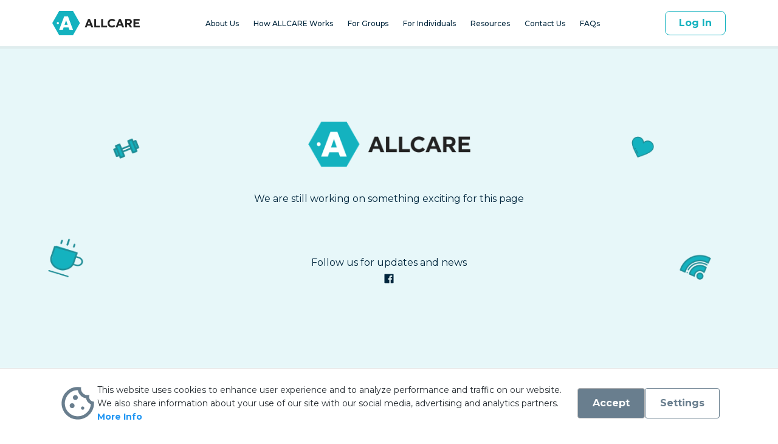

--- FILE ---
content_type: text/html; charset=utf-8
request_url: https://www.allcare.ph/prepaidbundles
body_size: 31857
content:
<!DOCTYPE html><html lang="en"><head><!--Google Tag Manager dataLayer.--><!--Google Tag Manager dataLayer.--><!--Global site tag (gtag.js) - Google Analytics--><script>window.fbAsyncInit = function() {
  FB.init({
    xfbml            : true,
    version          : 'v3.2'
  });
};

(function(d, s, id) {
  var js, fjs = d.getElementsByTagName(s)[0];
  if (d.getElementById(id)) return;
  js = d.createElement(s); js.id = id;
  js.src = 'https://connect.facebook.net/en_US/sdk/xfbml.customerchat.js';
  fjs.parentNode.insertBefore(js, fjs);
}(document, 'script', 'facebook-jssdk'));</script><!--End Google Tag Manager dataLayer.--><!--Hotjar Tracking Code for ALLCARE Technologies--><script>(function(h,o,t,j,a,r){ h.hj=h.hj||function(){(h.hj.q=h.hj.q||[]).push(arguments)}; h._hjSettings={hjid:2796711,hjsv:6}; a=o.getElementsByTagName('head')[0]; r=o.createElement('script');r.async=1; r.src=t+h._hjSettings.hjid+j+h._hjSettings.hjsv; a.appendChild(r); })(window,document,'https://static.hotjar.com/c/hotjar-','.js?sv=');</script><script type="text/javascript"> _linkedin_partner_id = "7924252"; window._linkedin_data_partner_ids = window._linkedin_data_partner_ids || []; window._linkedin_data_partner_ids.push(_linkedin_partner_id); </script><script type="text/javascript"> (function(l) { if (!l){window.lintrk = function(a,b){window.lintrk.q.push([a,b])}; window.lintrk.q=[]} var s = document.getElementsByTagName("script")[0]; var b = document.createElement("script"); b.type = "text/javascript";b.async = true; b.src = "https://snap.licdn.com/li.lms-analytics/insight.min.js"; s.parentNode.insertBefore(b, s);})(window.lintrk); </script> <noscript> <img height="1" width="1" style="display:none;" alt="" src="https://px.ads.linkedin.com/collect/?pid=7924252&fmt=gif" /> </noscript><meta charset="utf-8" /><meta content="IE=edge" http-equiv="X-UA-Compatible" /><meta content="width=device-width, initial-scale=1, maximum-scale=2" name="viewport" /><meta content="ripf6or4nde1pztv184sahodf9537w" name="facebook-domain-verification" /><meta content="index, follow" name="robots" /><meta content="#14b2bf" name="theme-color" /><meta content="Discover affordable, easy-to-use, and comprehensive HMO &amp; wellness coverage! ALLCARE is an all-in-one benefits platform for SMEs and all types of workers." property="description" /><meta content="https://d369ki9zotvbgv.cloudfront.net/web/production/assets/packs/media/images/meta-image-603d9c99f903c8dcb9ef20c6f54e3694.png" property="image" /><meta content="Discover affordable, easy-to-use, and comprehensive HMO &amp; wellness coverage! ALLCARE is an all-in-one benefits platform for SMEs and all types of workers." property="og:description" /><meta content="https://d369ki9zotvbgv.cloudfront.net/web/production/assets/packs/media/images/meta-image-603d9c99f903c8dcb9ef20c6f54e3694.png" property="og:image" /><meta content="telephone=no" name="format-detection" /><title>ALLCARE | Maintenance</title><link href="https://fonts.googleapis.com" rel="preconnect" /><link crossorigin="" href="https://fonts.gstatic.com" rel="preconnect" /><link as="style" href="https://fonts.googleapis.com/css2?family=Montserrat:wght@400;500;700;900&amp;display=swap" onload="this.onload=null;this.rel=&#39;stylesheet&#39;" rel="preload" /><noscript><link><href>https://fonts.googleapis.com/css2?family=Montserrat:wght@400;500;700&amp;display=swap</href><rel>stylesheet</rel><type>text/css</type></link></noscript><link rel="stylesheet" href="https://d369ki9zotvbgv.cloudfront.net/web/production/assets/packs/css/site-81d455a0.css" media="all" data-turbolinks-track="reload" /><script src="https://d369ki9zotvbgv.cloudfront.net/web/production/assets/packs/js/site-9a3b5835e5c323b84f3a.js" data-turbolinks-track="reload"></script><meta content="reload" name="turbolinks-visit-control" /><link rel="icon" type="image/x-icon" href="https://d369ki9zotvbgv.cloudfront.net/web/production/assets/packs/media/images/favicon-eacfded2d0d831bd419e2b0a16a24325.png" /><meta name="csrf-param" content="authenticity_token" />
<meta name="csrf-token" content="YVDGgBoVlmdGeBmvLROvgyhp4rh9-5TT361uDbc5o3pN9Cj0yiM9UloaQU39CGUZTqN1JIMXweDV-6WYFNc7vQ" /></head><body class="www.allcare.ph "><?xml version="1.0" encoding="UTF-8"?>
  <svg style="display: none;">
    <symbol viewBox="0 0 24 24" id="bars">
    <path d="M20.8759 4.75C20.8759 4.3 20.5779 4 20.131 4H3.74483C3.29793 4 3 4.3 3 4.75V6.25C3 6.7 3.29793 7 3.74483 7H20.131C20.5779 7 20.8759 6.7 20.8759 6.25V4.75Z"/>
    <path d="M20.8759 10.75C20.8759 10.3 20.5779 10 20.131 10H3.74483C3.29793 10 3 10.3 3 10.75V12.25C3 12.7 3.29793 13 3.74483 13H20.131C20.5779 13 20.8759 12.7 20.8759 12.25V10.75Z"/>
    <path d="M20.8759 16.75C20.8759 16.3 20.5779 16 20.131 16H3.74483C3.29793 16 3 16.3 3 16.75V18.25C3 18.7 3.29793 19 3.74483 19H20.131C20.5779 19 20.8759 18.7 20.8759 18.25V16.75Z"/>
  </symbol>
  <symbol id="check" viewBox="0 0 18 14">
    <path d="M5.9999 11.2L1.7999 7L0.399902 8.4L5.9999 14L17.9999 2L16.5999 0.599998L5.9999 11.2Z"/>
  </symbol>
  <symbol viewBox="0 0 22 22" id="times">
    <path d="M14.1 11.3C13.9 11.1 13.9 10.8 14.1 10.6L21.6 3.1C21.8 2.9 21.9 2.6 21.9 2.4C21.9 2.2 21.8 1.9 21.6 1.7L20.2 0.3C20 0.1 19.7 0 19.5 0C19.2 0 19 0.1 18.8 0.3L11.3 7.8C11.1 8 10.8 8 10.6 7.8L3.1 0.3C2.9 0.1 2.6 0 2.4 0C2.2 0 1.9 0.1 1.7 0.3L0.3 1.7C0.1 1.9 0 2.2 0 2.4C0 2.6 0.1 2.9 0.3 3.1L7.8 10.6C8 10.8 8 11.1 7.8 11.3L0.3 18.8C0.1 19 0 19.3 0 19.5C0 19.7 0.1 20 0.3 20.2L1.7 21.6C1.9 21.8 2.2 21.9 2.4 21.9C2.6 21.9 2.9 21.8 3.1 21.6L10.6 14.1C10.8 13.9 11.1 13.9 11.3 14.1L18.8 21.6C19 21.8 19.3 21.9 19.5 21.9C19.7 21.9 20 21.8 20.2 21.6L21.6 20.2C21.8 20 21.9 19.7 21.9 19.5C21.9 19.3 21.8 19 21.6 18.8L14.1 11.3Z"/>
  </symbol>
  <symbol id="user" viewBox="0 0 18 20">
    <path d="M8.35163 0.503939C8.31076 0.515087 8.14354 0.548531 7.98004 0.578258C6.04403 0.949853 4.43874 2.62575 4.11545 4.60635C4.04485 5.05226 4.04485 5.78802 4.11545 6.23022C4.4536 8.31486 6.1072 9.96103 8.22158 10.3103C8.63405 10.3809 9.37724 10.3809 9.80829 10.3103C11.8038 9.98704 13.4276 8.43006 13.8587 6.42716C13.9553 5.98125 13.9553 4.86646 13.8587 4.42055C13.4425 2.4994 11.9635 1.00559 10.0424 0.574542C9.77113 0.511371 8.53 0.463064 8.35163 0.503939Z" fill="white"/>
    <path d="M4.914 10.7704C3.7026 11.0268 2.677 11.5731 1.82976 12.4092C1.26865 12.9629 0.670384 13.825 0.506882 14.3117C0.428847 14.5496 0.466006 14.6573 0.81159 15.1664C2.10474 17.0801 4.07791 18.5219 6.23316 19.1313C7.77528 19.5624 9.43631 19.6293 10.9561 19.3208C12.4722 19.0124 13.9698 18.3064 15.1552 17.3514C15.8946 16.7568 16.8496 15.6792 17.3364 14.8952C17.5891 14.4827 17.5891 14.4641 17.3476 13.9885C16.4966 12.3163 14.8207 11.0789 12.9665 10.7519C12.4982 10.6701 12.3385 10.7036 11.926 10.9748C11.0082 11.5768 10.0754 11.8592 9.00154 11.8592C7.90162 11.8592 7.01722 11.5842 5.99534 10.9228C5.71664 10.7407 5.66462 10.7221 5.45653 10.7147C5.3339 10.7073 5.08865 10.7333 4.914 10.7704Z" fill="white"/>
  </symbol>
  <symbol id="chevron-down" viewBox="0 0 24 24">
    <path d="M15.8805 9.29006L12.0005 13.1701L8.12047 9.29006C7.73047 8.90006 7.10047 8.90006 6.71047 9.29006C6.32047 9.68006 6.32047 10.3101 6.71047 10.7001L11.3005 15.2901C11.6905 15.6801 12.3205 15.6801 12.7105 15.2901L17.3005 10.7001C17.6905 10.3101 17.6905 9.68006 17.3005 9.29006C16.9105 8.91006 16.2705 8.90006 15.8805 9.29006Z"/>
  </symbol>
  <symbol id="chevron-left" viewBox="0 0 24 24">
    <path d="M16.6205 2.99006C16.1305 2.50006 15.3405 2.50006 14.8505 2.99006L6.54055 11.3001C6.15055 11.6901 6.15055 12.3201 6.54055 12.7101L14.8505 21.0201C15.3405 21.5101 16.1305 21.5101 16.6205 21.0201C17.1105 20.5301 17.1105 19.7401 16.6205 19.2501L9.38055 12.0001L16.6305 4.75006C17.1105 4.27006 17.1105 3.47006 16.6205 2.99006Z"/>
  </symbol>
  <symbol id="chevron-right" viewBox="0 0 24 24">
    <path d="M7.38048 21.01C7.87048 21.5 8.66048 21.5 9.15048 21.01L17.4605 12.7C17.8505 12.31 17.8505 11.68 17.4605 11.29L9.15048 2.98005C8.66048 2.49005 7.87048 2.49005 7.38048 2.98005C6.89048 3.47005 6.89048 4.26005 7.38048 4.75005L14.6205 12L7.37048 19.25C6.89048 19.73 6.89048 20.5301 7.38048 21.01Z"/>
  </symbol>
  <symbol id="play-circle" viewBox="0 0 17 16">
    <path d="M8.5 0.999512C7.11553 0.999512 5.76216 1.41005 4.61101 2.17922C3.45987 2.94839 2.56266 4.04165 2.03285 5.32073C1.50303 6.59981 1.36441 8.00728 1.63451 9.36514C1.9046 10.723 2.57129 11.9703 3.55026 12.9493C4.52922 13.9282 5.7765 14.5949 7.13437 14.865C8.49224 15.1351 9.8997 14.9965 11.1788 14.4667C12.4579 13.9369 13.5511 13.0396 14.3203 11.8885C15.0895 10.7374 15.5 9.38398 15.5 7.99951C15.5 6.143 14.7625 4.36252 13.4497 3.04976C12.137 1.73701 10.3565 0.999512 8.5 0.999512ZM12.2235 8.44701L6.2235 11.447C6.14725 11.4851 6.06253 11.5031 5.97738 11.4992C5.89223 11.4954 5.80948 11.4698 5.73699 11.425C5.6645 11.3801 5.60467 11.3175 5.56319 11.243C5.52172 11.1686 5.49996 11.0847 5.5 10.9995V4.99951C5.50005 4.91432 5.52186 4.83054 5.56338 4.75615C5.60489 4.68175 5.66472 4.61919 5.7372 4.57441C5.80968 4.52963 5.8924 4.50412 5.97751 4.50029C6.06262 4.49645 6.14729 4.51443 6.2235 4.55251L12.2235 7.55251C12.3064 7.59408 12.3762 7.65791 12.4249 7.73685C12.4737 7.81579 12.4995 7.90674 12.4995 7.99951C12.4995 8.09229 12.4737 8.18323 12.4249 8.26217C12.3762 8.34112 12.3064 8.40494 12.2235 8.44651" fill="white"/>
  </symbol>
  <symbol id="check-circle" viewBox="0 0 24 25">
    <path d="M12 2.02087C6.48 2.02087 2 6.50087 2 12.0209C2 17.5409 6.48 22.0209 12 22.0209C17.52 22.0209 22 17.5409 22 12.0209C22 6.50087 17.52 2.02087 12 2.02087ZM12 20.0209C7.59 20.0209 4 16.4309 4 12.0209C4 7.61087 7.59 4.02087 12 4.02087C16.41 4.02087 20 7.61087 20 12.0209C20 16.4309 16.41 20.0209 12 20.0209ZM15.88 8.31087L10 14.1909L8.12 12.3109C7.73 11.9209 7.1 11.9209 6.71 12.3109C6.32 12.7009 6.32 13.3309 6.71 13.7209L9.3 16.3109C9.69 16.7009 10.32 16.7009 10.71 16.3109L17.3 9.72087C17.69 9.33087 17.69 8.70087 17.3 8.31087C16.91 7.92087 16.27 7.92087 15.88 8.31087Z"/>
  </symbol>
  <symbol id="check-circle-solid" viewBox="0 0 80 80">
    <path d="M40 79.9737C62.0914 79.9737 80 62.0769 80 40C80 17.9231 62.0914 0.0262451 40 0.0262451C17.9086 0.0262451 0 17.9231 0 40C0 62.0769 17.9086 79.9737 40 79.9737Z"/>
    <path d="M36.7914 61.2626L17.8789 46.5289L23.2564 39.6276L34.8702 48.6751L54.0377 21.0164L61.2302 25.9989L36.7914 61.2626Z" fill="#ffffff"/>
  </symbol>
  <symbol id="cross-circle" viewBox="0 0 24 24">
    <path d="M12 2c5.514 0 10 4.486 10 10s-4.486 10-10 10-10-4.486-10-10 4.486-10 10-10zm0-2c-6.627 0-12 5.373-12 12s5.373 12 12 12 12-5.373 12-12-5.373-12-12-12zm6 16.538l-4.592-4.548 4.546-4.587-1.416-1.403-4.545 4.589-4.588-4.543-1.405 1.405 4.593 4.552-4.547 4.592 1.405 1.405 4.555-4.596 4.591 4.55 1.403-1.416z"/>
  </symbol>

  <symbol id="triangle-exclamation" viewBox="0 0 24 25">
    <path d="M12.0001 6.01068L19.5301 19.0207H4.47012L12.0001 6.01068ZM2.74012 18.0207C1.97012 19.3507 2.93012 21.0207 4.47012 21.0207H19.5301C21.0701 21.0207 22.0301 19.3507 21.2601 18.0207L13.7301 5.01068C12.9601 3.68068 11.0401 3.68068 10.2701 5.01068L2.74012 18.0207ZM11.0001 11.0207V13.0207C11.0001 13.5707 11.4501 14.0207 12.0001 14.0207C12.5501 14.0207 13.0001 13.5707 13.0001 13.0207V11.0207C13.0001 10.4707 12.5501 10.0207 12.0001 10.0207C11.4501 10.0207 11.0001 10.4707 11.0001 11.0207ZM11.0001 16.0207H13.0001V18.0207H11.0001V16.0207Z"/>
  </symbol>
  <symbol id="exclamation-circle" viewBox="0 0 24 25">
    <path d="M12 7.02075C12.55 7.02075 13 7.47075 13 8.02075V12.0208C13 12.5708 12.55 13.0208 12 13.0208C11.45 13.0208 11 12.5708 11 12.0208V8.02075C11 7.47075 11.45 7.02075 12 7.02075ZM11.99 2.02075C6.47 2.02075 2 6.50075 2 12.0208C2 17.5408 6.47 22.0208 11.99 22.0208C17.52 22.0208 22 17.5408 22 12.0208C22 6.50075 17.52 2.02075 11.99 2.02075ZM12 20.0208C7.58 20.0208 4 16.4408 4 12.0208C4 7.60075 7.58 4.02075 12 4.02075C16.42 4.02075 20 7.60075 20 12.0208C20 16.4408 16.42 20.0208 12 20.0208ZM13 17.0208H11V15.0208H13V17.0208Z"/>
  </symbol>
  <symbol id="search" viewBox="0 0 24 24">
    <path d="M15.5006 13.9999H14.7106L14.4306 13.7299C15.6306 12.3299 16.2506 10.4199 15.9106 8.38989C15.4406 5.60989 13.1206 3.38989 10.3206 3.04989C6.09063 2.52989 2.53063 6.08989 3.05063 10.3199C3.39063 13.1199 5.61063 15.4399 8.39063 15.9099C10.4206 16.2499 12.3306 15.6299 13.7306 14.4299L14.0006 14.7099V15.4999L18.2506 19.7499C18.6606 20.1599 19.3306 20.1599 19.7406 19.7499C20.1506 19.3399 20.1506 18.6699 19.7406 18.2599L15.5006 13.9999ZM9.50063 13.9999C7.01063 13.9999 5.00063 11.9899 5.00063 9.49989C5.00063 7.00989 7.01063 4.99989 9.50063 4.99989C11.9906 4.99989 14.0006 7.00989 14.0006 9.49989C14.0006 11.9899 11.9906 13.9999 9.50063 13.9999Z"/>
  </symbol>
  <symbol id="select-caret" viewBox="0 0 24 24">
    <path d="M7.42039 11.4805L11.0246 15.0847C11.5674 15.6274 12.4441 15.6274 12.9868 15.0847L16.591 11.4805C17.4677 10.6038 16.8415 9.10083 15.603 9.10083H8.39451C7.15599 9.10083 6.54368 10.6038 7.42039 11.4805Z"/>
  </symbol>
  <symbol id="arrow-left" viewBox="0 0 24 25">
    <path d="M19.0005 11.5H7.83047L12.7105 6.61997C13.1005 6.22997 13.1005 5.58997 12.7105 5.19997C12.3205 4.80997 11.6905 4.80997 11.3005 5.19997L4.71047 11.79C4.32047 12.18 4.32047 12.81 4.71047 13.2L11.3005 19.79C11.6905 20.18 12.3205 20.18 12.7105 19.79C13.1005 19.4 13.1005 18.77 12.7105 18.38L7.83047 13.5H19.0005C19.5505 13.5 20.0005 13.05 20.0005 12.5C20.0005 11.95 19.5505 11.5 19.0005 11.5Z"/>
  </symbol>
  <symbol id="arrow-left-survey" viewBox="0 0 24 25">
  <path d="M19.0005 11.4138H7.83047L12.7105 6.53379C13.1005 6.14379 13.1005 5.50379 12.7105 5.11379C12.3205 4.72379 11.6905 4.72379 11.3005 5.11379L4.71047 11.7038C4.32047 12.0938 4.32047 12.7238 4.71047 13.1138L11.3005 19.7038C11.6905 20.0938 12.3205 20.0938 12.7105 19.7038C13.1005 19.3138 13.1005 18.6838 12.7105 18.2938L7.83047 13.4138H19.0005C19.5505 13.4138 20.0005 12.9638 20.0005 12.4138C20.0005 11.8638 19.5505 11.4138 19.0005 11.4138Z"/>
  </symbol>
  <symbol id="arrow-right-survey" viewBox="0 0 24 25">
    <path d="M5 13.4138H16.17L11.29 18.2938C10.9 18.6838 10.9 19.3238 11.29 19.7138C11.68 20.1038 12.31 20.1038 12.7 19.7138L19.29 13.1238C19.68 12.7338 19.68 12.1038 19.29 11.7138L12.71 5.11379C12.32 4.72379 11.69 4.72379 11.3 5.11379C10.91 5.50379 10.91 6.13379 11.3 6.52379L16.17 11.4138H5C4.45 11.4138 4 11.8638 4 12.4138C4 12.9638 4.45 13.4138 5 13.4138Z" fill="white"/>
  </symbol>
  <symbol id="eye-hide" viewBox="0 0 24 25" fill="none">
    <path d="M15.5799 12.7128C15.5799 14.6928 13.9799 16.2928 11.9999 16.2928C10.0199 16.2928 8.41992 14.6928 8.41992 12.7128C8.41992 10.7328 10.0199 9.13281 11.9999 9.13281C13.9799 9.13281 15.5799 10.7328 15.5799 12.7128Z" stroke="#14B2BF" stroke-width="1.5" stroke-linecap="round" stroke-linejoin="round"/>
    <path d="M12.0001 20.9831C15.5301 20.9831 18.8201 18.9031 21.1101 15.3031C22.0101 13.8931 22.0101 11.5231 21.1101 10.1131C18.8201 6.5131 15.5301 4.43311 12.0001 4.43311C8.47009 4.43311 5.18009 6.5131 2.89009 10.1131C1.99009 11.5231 1.99009 13.8931 2.89009 15.3031C5.18009 18.9031 8.47009 20.9831 12.0001 20.9831Z" stroke="#14B2BF" stroke-width="1.5" stroke-linecap="round" stroke-linejoin="round"/>
  </symbol>
  <symbol id="eye-show" viewBox="0 0 24 25" fill="none">
    <path d="M14.5301 10.1827L9.47008 15.2427C8.79908 14.5717 8.42212 13.6617 8.42212 12.7127C8.42212 12.2429 8.51467 11.7776 8.69448 11.3435C8.87428 10.9094 9.13784 10.515 9.47008 10.1827C9.80232 9.85048 10.1968 9.58693 10.6309 9.40712C11.065 9.22731 11.5302 9.13477 12.0001 9.13477C12.949 9.13477 13.8591 9.51173 14.5301 10.1827Z" stroke="#14B2BF" stroke-width="1.5" stroke-linecap="round" stroke-linejoin="round"/>
    <path d="M17.8201 6.48287C16.0701 5.16287 14.0701 4.44287 12.0001 4.44287C8.47009 4.44287 5.18009 6.52287 2.89009 10.1229C1.99009 11.5329 1.99009 13.9029 2.89009 15.3129C3.68009 16.5529 4.60009 17.6229 5.60009 18.4829M8.42009 20.2429C9.56009 20.7229 10.7701 20.9829 12.0001 20.9829C15.5301 20.9829 18.8201 18.9029 21.1101 15.3029C22.0101 13.8929 22.0101 11.5229 21.1101 10.1129C20.7801 9.59287 20.4201 9.10287 20.0501 8.64287" stroke="#14B2BF" stroke-width="1.5" stroke-linecap="round" stroke-linejoin="round"/>
    <path d="M15.51 13.4129C15.3745 14.1105 15.0337 14.7516 14.5312 15.2541C14.0287 15.7566 13.3876 16.0974 12.69 16.2329M9.47 15.2429L2 22.7129M22 2.71289L14.53 10.1829" stroke="#14B2BF" stroke-width="1.5" stroke-linecap="round" stroke-linejoin="round"/>
  </symbol>


  <symbol id="close" viewBox="0 0 16 16" fill="none">
    <mask id="mask0_380_598" style="mask-type:alpha" maskUnits="userSpaceOnUse" x="0" y="0" width="16" height="16">
    <rect width="16" height="16" fill="#D9D9D9"/>
    </mask>
    <g mask="url(#mask0_380_598)">
    <path d="M4.26668 12.6663L3.33334 11.733L7.06668 7.99967L3.33334 4.26634L4.26668 3.33301L8.00001 7.06634L11.7333 3.33301L12.6667 4.26634L8.93334 7.99967L12.6667 11.733L11.7333 12.6663L8.00001 8.93301L4.26668 12.6663Z" fill="#23292E"/>
    </g>
  </symbol>

  <symbol id="info" viewBox="0 0 24 24" fill="none" stroke="#78909c" stroke-width="2" stroke-linecap="round" stroke-linejoin="round">
    <path stroke="none" fill="none"/>
    <path d="M3 12a9 9 0 1 0 18 0a9 9 0 0 0 -18 0"/>
    <path d="M12 9h.01"/>
    <path d="M11 12h1v4h1"/>
  </symbol>


  </svg><div class="site-overlay js-close-menu"></div><nav class="heading"><div class="site-overlay js-close-menu"></div><div class="container"><div class="grid align-items-center"><div class="tile-auto d-xl-none"><a aria-label="open menu" class="button button--icon js-open-menu" href="#"><div class="svg-icon h3"><svg class="icon icon-bars "><use xlink:href="#bars"></use></svg></div></a></div><div class="tile-auto d-none d-md-block"><a aria-label="Go to homepage" class="logo" href="/"><img srcset="https://d369ki9zotvbgv.cloudfront.net/web/production/assets/packs/media/images/logo-c62e03b91048952de2b74ec33499e1f8.png 1x, https://d369ki9zotvbgv.cloudfront.net/web/production/assets/packs/media/images/logo@2x-02d28edc728834133ffaa34acb3af2ea.png 2x" alt="All Care" src="https://d369ki9zotvbgv.cloudfront.net/web/production/assets/packs/media/images/logo-c62e03b91048952de2b74ec33499e1f8.png" width="144" height="40" /></a></div><div class="tile-lg menu p-0"><div class="menu__header d-xl-none"><a aria-label="close menu" class="button button--icon js-close-menu" href="#"><div class="svg-icon"><svg class="icon icon-times "><use xlink:href="#times"></use></svg></div></a></div><div class="menu__content menu__content--site"><div class="grid grid--2 justify-content-center m-0"><div class="tile-xl-auto p-0"><a class="menu__link" href="/about">About Us</a></div><div class="tile-xl-auto p-0"><a class="menu__link" href="/whatwedo">How ALLCARE Works</a></div><div class="tile-xl-auto p-0"><a class="menu__link" href="/sme">For Groups</a></div><div class="tile-xl-auto p-0"><a class="menu__link" href="/individuals">For Individuals</a></div><div class="tile-xl-auto p-0"><a class="menu__link" href="/resources">Resources</a></div><div class="tile-xl-auto p-0"><a class="menu__link" href="/contact-us">Contact Us</a></div><div class="tile-xl-auto p-0"><a class="menu__link" href="/faqs">FAQs</a></div></div></div><div class="menu__footer text-right d-xl-none"><p class="mb-2"><a class="link-brand" target="_blank" rel="noopener noreferrer" href="mailto:hello@allcare.io">hello@allcare.io</a></p><p class="h5 lh-2">ALLCARE<br />Unit 309A Tower A The Grove by Rockwell 117 E. Rodriguez Avenue, Brgy. Ugong 1 Pasig City, 1604 Philippines</p></div></div><div class="tile tile-xl-auto"><div class="grid grid--2 justify-content-end"><div class="tile-auto"><a class="button button--brand button--line heading__button" href="/login">Log In</a></div></div></div></div></div></nav><div class="    "><main><?xml version="1.0" encoding="utf-8" ?><svg style="display: none;"><symbol id="facebook" viewbox="0 0 15 14"><path d="M14.5 0.78125C14.5 0.5625 14.4062 0.375 14.25 0.21875C14.0938 0.09375 13.9062 0 13.7188 0H1.28125C1.03125 0 0.84375 0.09375 0.71875 0.21875C0.5625 0.375 0.5 0.5625 0.5 0.78125V13.2188C0.5 13.4375 0.5625 13.625 0.71875 13.7812C0.84375 13.9375 1.03125 14 1.28125 14H7.96875V8.5625H6.15625V6.46875H7.96875V4.90625C7.96875 4.03125 8.21875 3.34375 8.71875 2.84375C9.21875 2.375 9.875 2.125 10.6875 2.125C11.3125 2.125 11.875 2.15625 12.3125 2.1875V4.09375H11.1875C10.7812 4.09375 10.5 4.1875 10.3438 4.375C10.2188 4.53125 10.1562 4.78125 10.1562 5.125V6.46875H12.25L11.9688 8.5625H10.1562V14H13.7188C13.9375 14 14.125 13.9375 14.2812 13.7812C14.4062 13.625 14.5 13.4375 14.5 13.2188V0.78125Z" /></symbol><symbol id="twitter" viewbox="0 0 17 14"><path d="M14.8438 3.75C15.4688 3.28125 16.0312 2.71875 16.5 2.03125C15.875 2.3125 15.25 2.5 14.625 2.5625C15.3125 2.125 15.8125 1.53125 16.0625 0.75C15.4062 1.125 14.7188 1.40625 13.9688 1.53125C13.6562 1.21875 13.2812 0.96875 12.875 0.78125C12.4688 0.59375 12.0312 0.5 11.5625 0.5C10.9688 0.5 10.4375 0.65625 9.9375 0.9375C9.4375 1.25 9.03125 1.65625 8.75 2.15625C8.4375 2.65625 8.3125 3.21875 8.3125 3.78125C8.3125 4.03125 8.3125 4.28125 8.375 4.53125C7.03125 4.46875 5.78125 4.15625 4.59375 3.53125C3.40625 2.9375 2.4375 2.125 1.625 1.09375C1.3125 1.625 1.15625 2.1875 1.15625 2.75C1.15625 3.3125 1.28125 3.84375 1.5625 4.3125C1.8125 4.8125 2.1875 5.1875 2.625 5.5C2.09375 5.5 1.59375 5.34375 1.15625 5.0625V5.125C1.15625 5.90625 1.40625 6.59375 1.90625 7.1875C2.40625 7.8125 3.03125 8.1875 3.78125 8.34375C3.46875 8.40625 3.1875 8.4375 2.90625 8.4375C2.71875 8.4375 2.5 8.4375 2.3125 8.40625C2.5 9.0625 2.875 9.59375 3.4375 10.0312C4 10.4688 4.625 10.6562 5.375 10.6562C4.15625 11.5938 2.78125 12.0625 1.28125 12.0625C0.96875 12.0625 0.71875 12.0625 0.5 12.0312C2 13.0312 3.6875 13.5 5.53125 13.5C7.4375 13.5 9.125 13.0312 10.625 12.0312C11.9688 11.1562 13.0312 10 13.7812 8.5C14.5 7.125 14.875 5.65625 14.875 4.15625C14.875 3.96875 14.8438 3.84375 14.8438 3.75Z" /></symbol><symbol id="instagram" viewbox="0 0 15 14"><path d="M7.5 3.40625C8.125 3.40625 8.71875 3.59375 9.28125 3.90625C9.84375 4.21875 10.2812 4.65625 10.5938 5.21875C10.9062 5.78125 11.0938 6.375 11.0938 7C11.0938 7.65625 10.9062 8.25 10.5938 8.8125C10.2812 9.375 9.84375 9.8125 9.28125 10.125C8.71875 10.4375 8.125 10.5938 7.5 10.5938C6.84375 10.5938 6.25 10.4375 5.6875 10.125C5.125 9.8125 4.6875 9.375 4.375 8.8125C4.0625 8.25 3.90625 7.65625 3.90625 7C3.90625 6.375 4.0625 5.78125 4.375 5.21875C4.6875 4.65625 5.125 4.21875 5.6875 3.90625C6.25 3.59375 6.84375 3.40625 7.5 3.40625ZM7.5 9.34375C8.125 9.34375 8.6875 9.125 9.15625 8.65625C9.59375 8.21875 9.84375 7.65625 9.84375 7C9.84375 6.375 9.59375 5.8125 9.15625 5.34375C8.6875 4.90625 8.125 4.65625 7.5 4.65625C6.84375 4.65625 6.28125 4.90625 5.84375 5.34375C5.375 5.8125 5.15625 6.375 5.15625 7C5.15625 7.65625 5.375 8.21875 5.84375 8.65625C6.28125 9.125 6.84375 9.34375 7.5 9.34375ZM12.0938 3.25C12.0938 3.03125 12 2.84375 11.8438 2.65625C11.6562 2.5 11.4688 2.40625 11.25 2.40625C11 2.40625 10.8125 2.5 10.6562 2.65625C10.4688 2.84375 10.4062 3.03125 10.4062 3.25C10.4062 3.5 10.4688 3.6875 10.6562 3.84375C10.8125 4.03125 11 4.09375 11.25 4.09375C11.4688 4.09375 11.6562 4.03125 11.8125 3.84375C11.9688 3.6875 12.0625 3.5 12.0938 3.25ZM14.4688 4.09375C14.4688 4.6875 14.5 5.65625 14.5 7C14.5 8.375 14.4688 9.34375 14.4375 9.9375C14.4062 10.5312 14.3125 11.0312 14.1875 11.4688C14 12 13.6875 12.4688 13.3125 12.8438C12.9375 13.2188 12.4688 13.5 11.9688 13.6875C11.5312 13.8438 11 13.9375 10.4062 13.9688C9.8125 14 8.84375 14 7.5 14C6.125 14 5.15625 14 4.5625 13.9688C3.96875 13.9375 3.46875 13.8438 3.03125 13.6562C2.5 13.5 2.03125 13.2188 1.65625 12.8438C1.28125 12.4688 1 12 0.8125 11.4688C0.65625 11.0312 0.5625 10.5312 0.53125 9.9375C0.5 9.34375 0.5 8.375 0.5 7C0.5 5.65625 0.5 4.6875 0.53125 4.09375C0.5625 3.5 0.65625 2.96875 0.8125 2.53125C1 2.03125 1.28125 1.5625 1.65625 1.1875C2.03125 0.8125 2.5 0.5 3.03125 0.3125C3.46875 0.1875 3.96875 0.09375 4.5625 0.0625C5.15625 0.03125 6.125 0 7.5 0C8.84375 0 9.8125 0.03125 10.4062 0.0625C11 0.09375 11.5312 0.1875 11.9688 0.3125C12.4688 0.5 12.9375 0.8125 13.3125 1.1875C13.6875 1.5625 14 2.03125 14.1875 2.53125C14.3125 2.96875 14.4062 3.5 14.4688 4.09375ZM12.9688 11.125C13.0938 10.7812 13.1562 10.2188 13.2188 9.4375C13.2188 9 13.25 8.34375 13.25 7.5V6.5C13.25 5.65625 13.2188 5 13.2188 4.5625C13.1562 3.78125 13.0938 3.21875 12.9688 2.875C12.7188 2.25 12.25 1.78125 11.625 1.53125C11.2812 1.40625 10.7188 1.34375 9.9375 1.28125C9.46875 1.28125 8.8125 1.25 8 1.25H7C6.15625 1.25 5.5 1.28125 5.0625 1.28125C4.28125 1.34375 3.71875 1.40625 3.375 1.53125C2.71875 1.78125 2.28125 2.25 2.03125 2.875C1.90625 3.21875 1.8125 3.78125 1.78125 4.5625C1.75 5.03125 1.75 5.6875 1.75 6.5V7.5C1.75 8.34375 1.75 9 1.78125 9.4375C1.8125 10.2188 1.90625 10.7812 2.03125 11.125C2.28125 11.7812 2.75 12.2188 3.375 12.4688C3.71875 12.5938 4.28125 12.6875 5.0625 12.7188C5.5 12.75 6.15625 12.75 7 12.75H8C8.84375 12.75 9.5 12.75 9.9375 12.7188C10.7188 12.6875 11.2812 12.5938 11.625 12.4688C12.25 12.2188 12.7188 11.75 12.9688 11.125Z" /></symbol><symbol id="youtube" viewbox="0 0 18 12"><path d="M17.2188 1.875C17.3438 2.4375 17.4688 3.3125 17.5312 4.4375L17.5625 6L17.5312 7.5625C17.4688 8.75 17.3438 9.59375 17.2188 10.1562C17.0938 10.5312 16.9062 10.8438 16.6562 11.0938C16.375 11.375 16.0625 11.5625 15.6875 11.6562C15.125 11.8125 13.875 11.9062 11.875 11.9688L9.03125 12L6.1875 11.9688C4.1875 11.9062 2.90625 11.8125 2.375 11.6562C2 11.5625 1.65625 11.375 1.40625 11.0938C1.125 10.8438 0.9375 10.5312 0.84375 10.1562C0.6875 9.59375 0.59375 8.75 0.53125 7.5625L0.5 6C0.5 5.5625 0.5 5.03125 0.53125 4.4375C0.59375 3.3125 0.6875 2.4375 0.84375 1.875C0.9375 1.5 1.125 1.1875 1.40625 0.90625C1.65625 0.65625 2 0.46875 2.375 0.34375C2.90625 0.21875 4.1875 0.09375 6.1875 0.03125L9.03125 0L11.875 0.03125C13.875 0.09375 15.125 0.21875 15.6875 0.34375C16.0625 0.46875 16.375 0.65625 16.6562 0.90625C16.9062 1.1875 17.0938 1.5 17.2188 1.875ZM7.28125 8.5625L11.75 6L7.28125 3.46875V8.5625Z" /></symbol><symbol id="linkedin" viewbox="0 0 15 14"><path d="M13.5625 0C13.8125 0 14.0625 0.125 14.25 0.3125C14.4375 0.5 14.5625 0.75 14.5625 1V13C14.5625 13.2812 14.4375 13.5312 14.25 13.7188C14.0625 13.9062 13.8125 14 13.5625 14H1.5625C1.28125 14 1.03125 13.9062 0.84375 13.7188C0.65625 13.5312 0.5625 13.2812 0.5625 13V1C0.5625 0.75 0.65625 0.5 0.84375 0.3125C1.03125 0.125 1.28125 0 1.5625 0H13.5625ZM4.78125 12H4.8125V5.3125H2.71875V12H4.78125ZM3.75 4.40625C4.0625 4.40625 4.34375 4.3125 4.59375 4.0625C4.84375 3.8125 4.96875 3.53125 4.96875 3.21875C4.96875 2.90625 4.84375 2.625 4.59375 2.375C4.34375 2.125 4.0625 2 3.75 2C3.40625 2 3.125 2.125 2.90625 2.375C2.65625 2.625 2.5625 2.90625 2.5625 3.21875C2.5625 3.53125 2.65625 3.8125 2.90625 4.0625C3.125 4.3125 3.40625 4.40625 3.75 4.40625ZM12.5625 12V8.34375C12.5625 7.3125 12.4062 6.5625 12.125 6.0625C11.7188 5.46875 11.0312 5.15625 10.0938 5.15625C9.59375 5.15625 9.1875 5.28125 8.8125 5.5C8.5 5.6875 8.25 5.9375 8.125 6.21875H8.09375V5.3125H6.09375V12H8.15625V8.6875C8.15625 8.1875 8.21875 7.78125 8.375 7.5C8.5625 7.15625 8.90625 6.96875 9.40625 6.96875C9.875 6.96875 10.1875 7.1875 10.3438 7.5625C10.4375 7.8125 10.5 8.21875 10.5 8.75V12H12.5625Z" /></symbol></svg><section class="section section--error py-20 h-100"><div class="container"><div class="img-placeholder scale-bg"><img class="img-lazy js-lazy" data-src="https://d369ki9zotvbgv.cloudfront.net/web/production/assets/packs/media/images/error-bg-b5b57d246436de43dcd36bf9b5533fb8.png" alt="bg" src="" /></div><div class="text-center w-100"><div class="mb-10"></div><div class="img mb-10"><img class="img-lazy js-lazy" data-src="https://d369ki9zotvbgv.cloudfront.net/web/production/assets/logo-79cd1b2324a2dce968c3a2618aa577f8d7442dda1a14a9d9337f0d1eddc53857.png" alt="logo" src="" width="267" height="74" /></div><h1 class="title text-black mb-8 d-none ">Coming Soon!</h1><h1 class="title text-black mb-8 d-none false">Our Site Is Under Construction.</h1><p class="mb-4">We are still working on something exciting for this page</p><div class="mb-20"></div><p>Follow us for updates and news</p><div class="grid align-items-center justify-content-center mb-20"><div class="tile-auto"><a aria-label="facebook url" class="link-facebook" href="https://www.facebook.com/InsularLifePH" rel="noopener noreferrer" target="_blank"></a><div class="svg-icon"><svg class="icon icon-facebook "><use xlink:href="#facebook"></use></svg></div></div></div></div></div></section></main><footer class="footer"><div class="container"><div class="footer__wrapper d-md-flex justify-content-between"><div><img alt="All Care" src="https://d369ki9zotvbgv.cloudfront.net/web/production/assets/packs/media/images/logo-horizontal-0b1edbf4523bd52f0b8596a5a61cacfb.png" /><p class="mt-2">Unit 309A Tower A The Grove by Rockwell<br />117 E. Rodriguez Avenue, Brgy. Ugong 1<br />Pasig City, 1604 Philippines</p></div><div class="d-none d-md-block"><div class="tile-md-auto px-xs-0"><a class="footer__link" href="/about">About ALLCARE</a></div><div class="tile-md-auto px-xs-0"><a class="footer__link" href="/contact-us">Contact Us</a></div><div class="tile-md-auto px-xs-0"><a class="footer__link" href="/faqs">FAQs</a></div></div><div class="d-none d-md-block"><div class="tile-md-auto px-xs-0"><a class="footer__link" href="/terms-of-use">Terms of Use</a></div><div class="tile-md-auto px-xs-0"><a class="footer__link" href="/privacy-policy">Privacy Policy</a></div></div><div><a aria-label="facebook" target="_blank" rel="noopener noreferrer" href="https://facebook.com/allcare.io/"><img alt="Facebook" src="https://d369ki9zotvbgv.cloudfront.net/web/production/assets/packs/media/images/social-facebook-2a2ee8ec16c154b7645baa7ef4a90b69.svg" width="32" height="32" /></a><div class="h5 mt-2">&copy; 2026  ALLCARE. All rights reserved.</div></div></div></div></footer><div class="cookie cookie--fade" data-cookie-nonce="" id="cookie" style="display: block;"><div class="container"><div class="row d-block d-lg-flex align-items-center"><div class="col-lg-8 mb-4 mb-lg-0"><div class="cookie__content"><div class="flex-1 d-flex align-items-center"><img class="img-lazy js-lazy" data-src="https://d369ki9zotvbgv.cloudfront.net/web/production/assets/packs/media/images/cookie-0bb6f7b3a010e520076bb018e7ff9134.png" alt="Cookie Policy" src="" /></div><p class="pr-6">This website uses cookies to enhance user experience and to analyze performance and traffic on our website. We also share information about your use of our site with our social media, advertising and analytics partners. <br /><a href="/privacy-policy">More Info</a></p></div></div><div class="col-lg-4"><div class="d-flex align-items-center gap-2"><button class="button" id="allowAllButton">Accept</button><button class="button button--bordered" data-bs-target="#modalCookie" data-bs-toggle="modal">Settings</button></div></div></div></div></div><div class="modal fade modal--cookie" id="modalCookie" role="dialog" tabindex="-1"><div class="modal-dialog modal-dialog--centered" role="document"><div class="modal-content"><div class="modal-header border-bottom align-items-center"><div class="row d-flex align-items-center gap-2"><div class="col-auto d-flex align-items-center"><img class="img-lazy js-lazy" data-src="https://d369ki9zotvbgv.cloudfront.net/web/production/assets/packs/media/images/cookie-0bb6f7b3a010e520076bb018e7ff9134.png" alt="Cookie Policy" src="" /></div><div class="col"><h4>Cookie Settings</h4></div></div><button class="modal-close btn--clear" data-bs-dismiss="modal"><svg class="icon icon-close "><use xlink:href="#close"></use></svg></button></div><div class="modal-body"><div class="mb-6"><h4 class="mb-4">Cookie Consent Manager</h4><p>We use three types of cookies (required, functional, and advertising) to improve your experience on our site.  You can customize which types are used through 'Cookie Settings' or accept them all with 'Accept All Cookies'</p></div><div class="d-flex flex-column gap-6"><div><div class="d-flex justify-content-between align-items-center mb-4"><h4>Required Cookies</h4><p class="text-active fw-bold">Always Active</p></div><p>Required cookies are necessary for basic website functionality. Some examples include session cookies needed to transmit the website, authentication cookies, and security cookies.</p></div><div><div class="d-flex justify-content-between align-items-center mb-4"><h4>Advertising Cookies</h4><div class="switch field-height"><div class="field-container"><input checked="checked" id="advertising_cookie" name="advertising_cookie" type="checkbox" value="1" /><div class="switch__container"></div></div></div></div><p>These cookies help companies target ads based on what you seem interested in. This means the ads you see should be more relevant to you.</p></div><hr class="hr hr--clear" /><div class="text-right"><button class="button" id="save-settings">Save Settings</button></div></div></div></div></div></div></div><div id="fb-root"></div><div attribution="install_email" class="fb-customerchat" logged_in_greeting="Hi! How can we care for you?" logged_out_greeting="Hi! How can we care for you?" page_id="525083491222250" theme_color="#44bec7"></div></body></html>

--- FILE ---
content_type: text/css
request_url: https://d369ki9zotvbgv.cloudfront.net/web/production/assets/packs/css/site-81d455a0.css
body_size: 36660
content:
.select2-container{box-sizing:border-box;display:inline-block;margin:0;position:relative;vertical-align:middle}.select2-container .select2-selection--single{box-sizing:border-box;cursor:pointer;display:block;height:28px;-moz-user-select:none;-ms-user-select:none;user-select:none;-webkit-user-select:none}.select2-container .select2-selection--single .select2-selection__rendered{display:block;padding-left:8px;padding-right:20px;overflow:hidden;text-overflow:ellipsis;white-space:nowrap}.select2-container .select2-selection--single .select2-selection__clear{background-color:transparent;border:none;font-size:1em}.select2-container[dir=rtl] .select2-selection--single .select2-selection__rendered{padding-right:8px;padding-left:20px}.select2-container .select2-selection--multiple{box-sizing:border-box;cursor:pointer;display:block;min-height:32px;-moz-user-select:none;-ms-user-select:none;user-select:none;-webkit-user-select:none}.select2-container .select2-selection--multiple .select2-selection__rendered{display:inline;list-style:none;padding:0}.select2-container .select2-selection--multiple .select2-selection__clear{background-color:transparent;border:none;font-size:1em}.select2-container .select2-search--inline .select2-search__field{box-sizing:border-box;border:none;font-size:100%;margin-top:5px;margin-left:5px;padding:0;max-width:100%;resize:none;height:18px;vertical-align:bottom;font-family:sans-serif;overflow:hidden;word-break:keep-all}.select2-container .select2-search--inline .select2-search__field::-webkit-search-cancel-button{-webkit-appearance:none}.select2-dropdown{background-color:#fff;border:1px solid #aaa;border-radius:4px;box-sizing:border-box;display:block;position:absolute;left:-100000px;width:100%;z-index:1051}.select2-results{display:block}.select2-results__options{list-style:none;margin:0;padding:0}.select2-results__option{padding:6px;-moz-user-select:none;-ms-user-select:none;user-select:none;-webkit-user-select:none}.select2-results__option--selectable{cursor:pointer}.select2-container--open .select2-dropdown{left:0}.select2-container--open .select2-dropdown--above{border-bottom:none;border-bottom-left-radius:0;border-bottom-right-radius:0}.select2-container--open .select2-dropdown--below{border-top:none;border-top-left-radius:0;border-top-right-radius:0}.select2-search--dropdown{display:block;padding:4px}.select2-search--dropdown .select2-search__field{padding:4px;width:100%;box-sizing:border-box}.select2-search--dropdown .select2-search__field::-webkit-search-cancel-button{-webkit-appearance:none}.select2-search--dropdown.select2-search--hide{display:none}.select2-close-mask{border:0;margin:0;padding:0;display:block;position:fixed;left:0;top:0;min-height:100%;min-width:100%;height:auto;width:auto;opacity:0;z-index:99;background-color:#fff;filter:alpha(opacity=0)}.select2-hidden-accessible{border:0!important;clip:rect(0 0 0 0)!important;clip-path:inset(50%)!important;height:1px!important;overflow:hidden!important;padding:0!important;position:absolute!important;width:1px!important;white-space:nowrap!important}.select2-container--default .select2-selection--single{background-color:#fff;border:1px solid #aaa;border-radius:4px}.select2-container--default .select2-selection--single .select2-selection__rendered{color:#444;line-height:28px}.select2-container--default .select2-selection--single .select2-selection__clear{cursor:pointer;float:right;font-weight:700;height:26px;margin-right:20px;padding-right:0}.select2-container--default .select2-selection--single .select2-selection__placeholder{color:#999}.select2-container--default .select2-selection--single .select2-selection__arrow{height:26px;position:absolute;top:1px;right:1px;width:20px}.select2-container--default .select2-selection--single .select2-selection__arrow b{border-color:#888 transparent transparent;border-style:solid;border-width:5px 4px 0;height:0;left:50%;margin-left:-4px;margin-top:-2px;position:absolute;top:50%;width:0}.select2-container--default[dir=rtl] .select2-selection--single .select2-selection__clear{float:left}.select2-container--default[dir=rtl] .select2-selection--single .select2-selection__arrow{left:1px;right:auto}.select2-container--default.select2-container--disabled .select2-selection--single{background-color:#eee;cursor:default}.select2-container--default.select2-container--disabled .select2-selection--single .select2-selection__clear{display:none}.select2-container--default.select2-container--open .select2-selection--single .select2-selection__arrow b{border-color:transparent transparent #888;border-width:0 4px 5px}.select2-container--default .select2-selection--multiple{background-color:#fff;border:1px solid #aaa;border-radius:4px;cursor:text;padding-bottom:5px;padding-right:5px;position:relative}.select2-container--default .select2-selection--multiple.select2-selection--clearable{padding-right:25px}.select2-container--default .select2-selection--multiple .select2-selection__clear{cursor:pointer;font-weight:700;height:20px;margin-right:10px;margin-top:5px;position:absolute;right:0;padding:1px}.select2-container--default .select2-selection--multiple .select2-selection__choice{background-color:#e4e4e4;border:1px solid #aaa;border-radius:4px;box-sizing:border-box;display:inline-block;margin-left:5px;margin-top:5px;padding:0 0 0 20px;position:relative;max-width:100%;overflow:hidden;text-overflow:ellipsis;vertical-align:bottom;white-space:nowrap}.select2-container--default .select2-selection--multiple .select2-selection__choice__display{cursor:default;padding-left:2px;padding-right:5px}.select2-container--default .select2-selection--multiple .select2-selection__choice__remove{background-color:transparent;border:none;border-right:1px solid #aaa;border-top-left-radius:4px;border-bottom-left-radius:4px;color:#999;cursor:pointer;font-size:1em;font-weight:700;padding:0 4px;position:absolute;left:0;top:0}.select2-container--default .select2-selection--multiple .select2-selection__choice__remove:focus,.select2-container--default .select2-selection--multiple .select2-selection__choice__remove:hover{background-color:#f1f1f1;color:#333;outline:none}.select2-container--default[dir=rtl] .select2-selection--multiple .select2-selection__choice{margin-left:5px;margin-right:auto}.select2-container--default[dir=rtl] .select2-selection--multiple .select2-selection__choice__display{padding-left:5px;padding-right:2px}.select2-container--default[dir=rtl] .select2-selection--multiple .select2-selection__choice__remove{border-left:1px solid #aaa;border-right:none;border-top-left-radius:0;border-bottom-left-radius:0;border-top-right-radius:4px;border-bottom-right-radius:4px}.select2-container--default[dir=rtl] .select2-selection--multiple .select2-selection__clear{float:left;margin-left:10px;margin-right:auto}.select2-container--default.select2-container--focus .select2-selection--multiple{border:1px solid #000;outline:0}.select2-container--default.select2-container--disabled .select2-selection--multiple{background-color:#eee;cursor:default}.select2-container--default.select2-container--disabled .select2-selection__choice__remove{display:none}.select2-container--default.select2-container--open.select2-container--above .select2-selection--multiple,.select2-container--default.select2-container--open.select2-container--above .select2-selection--single{border-top-left-radius:0;border-top-right-radius:0}.select2-container--default.select2-container--open.select2-container--below .select2-selection--multiple,.select2-container--default.select2-container--open.select2-container--below .select2-selection--single{border-bottom-left-radius:0;border-bottom-right-radius:0}.select2-container--default .select2-search--dropdown .select2-search__field{border:1px solid #aaa}.select2-container--default .select2-search--inline .select2-search__field{background:transparent;border:none;outline:0;box-shadow:none;-webkit-appearance:textfield}.select2-container--default .select2-results>.select2-results__options{max-height:200px;overflow-y:auto}.select2-container--default .select2-results__option .select2-results__option{padding-left:1em}.select2-container--default .select2-results__option .select2-results__option .select2-results__group{padding-left:0}.select2-container--default .select2-results__option .select2-results__option .select2-results__option{margin-left:-1em;padding-left:2em}.select2-container--default .select2-results__option .select2-results__option .select2-results__option .select2-results__option{margin-left:-2em;padding-left:3em}.select2-container--default .select2-results__option .select2-results__option .select2-results__option .select2-results__option .select2-results__option{margin-left:-3em;padding-left:4em}.select2-container--default .select2-results__option .select2-results__option .select2-results__option .select2-results__option .select2-results__option .select2-results__option{margin-left:-4em;padding-left:5em}.select2-container--default .select2-results__option .select2-results__option .select2-results__option .select2-results__option .select2-results__option .select2-results__option .select2-results__option{margin-left:-5em;padding-left:6em}.select2-container--default .select2-results__option--group{padding:0}.select2-container--default .select2-results__option--disabled{color:#999}.select2-container--default .select2-results__option--selected{background-color:#ddd}.select2-container--default .select2-results__option--highlighted.select2-results__option--selectable{background-color:#5897fb;color:#fff}.select2-container--default .select2-results__group{cursor:default;display:block;padding:6px}.select2-container--classic .select2-selection--single{background-color:#f7f7f7;border:1px solid #aaa;border-radius:4px;outline:0;background-image:linear-gradient(180deg,#fff 50%,#eee);background-repeat:repeat-x;filter:progid:DXImageTransform.Microsoft.gradient(startColorstr="#FFFFFFFF",endColorstr="#FFEEEEEE",GradientType=0)}.select2-container--classic .select2-selection--single:focus{border:1px solid #5897fb}.select2-container--classic .select2-selection--single .select2-selection__rendered{color:#444;line-height:28px}.select2-container--classic .select2-selection--single .select2-selection__clear{cursor:pointer;float:right;font-weight:700;height:26px;margin-right:20px}.select2-container--classic .select2-selection--single .select2-selection__placeholder{color:#999}.select2-container--classic .select2-selection--single .select2-selection__arrow{background-color:#ddd;border:none;border-left:1px solid #aaa;border-top-right-radius:4px;border-bottom-right-radius:4px;height:26px;position:absolute;top:1px;right:1px;width:20px;background-image:linear-gradient(180deg,#eee 50%,#ccc);background-repeat:repeat-x;filter:progid:DXImageTransform.Microsoft.gradient(startColorstr="#FFEEEEEE",endColorstr="#FFCCCCCC",GradientType=0)}.select2-container--classic .select2-selection--single .select2-selection__arrow b{border-color:#888 transparent transparent;border-style:solid;border-width:5px 4px 0;height:0;left:50%;margin-left:-4px;margin-top:-2px;position:absolute;top:50%;width:0}.select2-container--classic[dir=rtl] .select2-selection--single .select2-selection__clear{float:left}.select2-container--classic[dir=rtl] .select2-selection--single .select2-selection__arrow{border:none;border-right:1px solid #aaa;border-radius:0;border-top-left-radius:4px;border-bottom-left-radius:4px;left:1px;right:auto}.select2-container--classic.select2-container--open .select2-selection--single{border:1px solid #5897fb}.select2-container--classic.select2-container--open .select2-selection--single .select2-selection__arrow{background:transparent;border:none}.select2-container--classic.select2-container--open .select2-selection--single .select2-selection__arrow b{border-color:transparent transparent #888;border-width:0 4px 5px}.select2-container--classic.select2-container--open.select2-container--above .select2-selection--single{border-top:none;border-top-left-radius:0;border-top-right-radius:0;background-image:linear-gradient(180deg,#fff 0,#eee 50%);background-repeat:repeat-x;filter:progid:DXImageTransform.Microsoft.gradient(startColorstr="#FFFFFFFF",endColorstr="#FFEEEEEE",GradientType=0)}.select2-container--classic.select2-container--open.select2-container--below .select2-selection--single{border-bottom:none;border-bottom-left-radius:0;border-bottom-right-radius:0;background-image:linear-gradient(180deg,#eee 50%,#fff);background-repeat:repeat-x;filter:progid:DXImageTransform.Microsoft.gradient(startColorstr="#FFEEEEEE",endColorstr="#FFFFFFFF",GradientType=0)}.select2-container--classic .select2-selection--multiple{background-color:#fff;border:1px solid #aaa;border-radius:4px;cursor:text;outline:0;padding-bottom:5px;padding-right:5px}.select2-container--classic .select2-selection--multiple:focus{border:1px solid #5897fb}.select2-container--classic .select2-selection--multiple .select2-selection__clear{display:none}.select2-container--classic .select2-selection--multiple .select2-selection__choice{background-color:#e4e4e4;border:1px solid #aaa;border-radius:4px;display:inline-block;margin-left:5px;margin-top:5px;padding:0}.select2-container--classic .select2-selection--multiple .select2-selection__choice__display{cursor:default;padding-left:2px;padding-right:5px}.select2-container--classic .select2-selection--multiple .select2-selection__choice__remove{background-color:transparent;border:none;border-top-left-radius:4px;border-bottom-left-radius:4px;color:#888;cursor:pointer;font-size:1em;font-weight:700;padding:0 4px}.select2-container--classic .select2-selection--multiple .select2-selection__choice__remove:hover{color:#555;outline:none}.select2-container--classic[dir=rtl] .select2-selection--multiple .select2-selection__choice{margin-left:5px;margin-right:auto}.select2-container--classic[dir=rtl] .select2-selection--multiple .select2-selection__choice__display{padding-left:5px;padding-right:2px}.select2-container--classic[dir=rtl] .select2-selection--multiple .select2-selection__choice__remove{border-top-left-radius:0;border-bottom-left-radius:0;border-top-right-radius:4px;border-bottom-right-radius:4px}.select2-container--classic.select2-container--open .select2-selection--multiple{border:1px solid #5897fb}.select2-container--classic.select2-container--open.select2-container--above .select2-selection--multiple{border-top:none;border-top-left-radius:0;border-top-right-radius:0}.select2-container--classic.select2-container--open.select2-container--below .select2-selection--multiple{border-bottom:none;border-bottom-left-radius:0;border-bottom-right-radius:0}.select2-container--classic .select2-search--dropdown .select2-search__field{border:1px solid #aaa;outline:0}.select2-container--classic .select2-search--inline .select2-search__field{outline:0;box-shadow:none}.select2-container--classic .select2-dropdown{background-color:#fff;border:1px solid transparent}.select2-container--classic .select2-dropdown--above{border-bottom:none}.select2-container--classic .select2-dropdown--below{border-top:none}.select2-container--classic .select2-results>.select2-results__options{max-height:200px;overflow-y:auto}.select2-container--classic .select2-results__option--group{padding:0}.select2-container--classic .select2-results__option--disabled{color:grey}.select2-container--classic .select2-results__option--highlighted.select2-results__option--selectable{background-color:#3875d7;color:#fff}.select2-container--classic .select2-results__group{cursor:default;display:block;padding:6px}.select2-container--classic.select2-container--open .select2-dropdown{border-color:#5897fb}*,:after,:before{box-sizing:border-box}a,abbr,acronym,address,applet,article,aside,audio,b,big,blockquote,body,button,canvas,caption,center,cite,code,dd,del,details,dfn,div,dl,dt,em,embed,fieldset,figcaption,figure,footer,form,h1,h2,h3,h4,h5,h6,header,hgroup,html,i,iframe,img,ins,kbd,label,legend,li,mark,menu,nav,object,ol,output,p,pre,q,ruby,s,samp,section,small,span,strike,strong,sub,summary,sup,table,tbody,td,tfoot,th,thead,time,tr,tt,u,ul,var,video{margin:0;padding:0;border:0;font-size:100%;font:inherit;vertical-align:baseline}article,aside,dialog,figcaption,figure,footer,header,hgroup,main,nav,section{display:block}ol,ul{list-style:none}blockquote,q{quotes:none}blockquote:after,blockquote:before,q:after,q:before{content:"";content:none}table{border-collapse:collapse;border-spacing:0}[tabindex="-1"]:focus{outline:0}hr{box-sizing:content-box;height:0;overflow:visible}abbr[data-original-title],abbr[title]{text-decoration:underline;-webkit-text-decoration:underline dotted;text-decoration:underline dotted;cursor:help;border-bottom:0}b,strong{font-weight:bolder}small{font-size:80%}sub,sup{position:relative;font-size:75%;line-height:0;vertical-align:baseline}sub{bottom:-.25em}sup{top:-.5em}img{vertical-align:middle;border-style:none}svg:not(:root){overflow:hidden}button,select{text-transform:none;cursor:pointer}[type=reset],[type=submit],button,html [type=button]{-webkit-appearance:none}[type=button]::-moz-focus-inner,[type=reset]::-moz-focus-inner,[type=submit]::-moz-focus-inner,button::-moz-focus-inner{padding:0;border-style:none}input[type=checkbox],input[type=radio]{box-sizing:border-box;padding:0}input[type=date],input[type=datetime-local],input[type=month],input[type=time]{-webkit-appearance:listbox}textarea{overflow:auto;resize:vertical}fieldset{min-width:0;padding:0;margin:0;border:0}legend{display:block;width:100%;max-width:100%;padding:0;margin-bottom:.5rem;font-size:1.5rem;line-height:inherit;color:inherit;white-space:normal}progress{vertical-align:baseline}[type=number]::-webkit-inner-spin-button,[type=number]::-webkit-outer-spin-button{height:auto}[type=search]{outline-offset:-2px;-webkit-appearance:none}.glide{position:relative;width:100%;box-sizing:border-box}.glide *{box-sizing:inherit}.glide__slides,.glide__track{overflow:hidden}.glide__slides{position:relative;width:100%;list-style:none;backface-visibility:hidden;transform-style:preserve-3d;touch-action:pan-Y;padding:0;white-space:nowrap;display:flex;flex-wrap:nowrap;will-change:transform}.glide__slide,.glide__slides--dragging{-webkit-user-select:none;-moz-user-select:none;-ms-user-select:none;user-select:none}.glide__slide{width:100%;height:100%;flex-shrink:0;white-space:normal;-webkit-touch-callout:none;-webkit-tap-highlight-color:transparent}.glide__slide a{-webkit-user-select:none;user-select:none;-webkit-user-drag:none;-moz-user-select:none;-ms-user-select:none}.glide__arrows,.glide__bullets{-webkit-touch-callout:none;-webkit-user-select:none;-moz-user-select:none;-ms-user-select:none;user-select:none}.glide--rtl{direction:rtl}.glide__arrow{position:absolute;display:block;top:50%;z-index:2;color:#fff;text-transform:uppercase;padding:9px 12px;background-color:transparent;border:2px solid hsla(0,0%,100%,.5);border-radius:4px;box-shadow:0 .25em .5em 0 rgba(0,0,0,.1);text-shadow:0 .25em .5em rgba(0,0,0,.1);opacity:1;cursor:pointer;transition:opacity .15s ease,border .3s ease-in-out;transform:translateY(-50%);line-height:1}.glide__arrow:focus{outline:none}.glide__arrow:hover{border-color:#fff}.glide__arrow--left{left:2em}.glide__arrow--right{right:2em}.glide__arrow--disabled{opacity:.33}.glide__bullets{position:absolute;z-index:2;bottom:2em;left:50%;display:inline-flex;list-style:none;transform:translateX(-50%)}.glide__bullet{background-color:hsla(0,0%,100%,.5);width:9px;height:9px;padding:0;border-radius:50%;border:2px solid transparent;transition:all .3s ease-in-out;cursor:pointer;line-height:0;box-shadow:0 .25em .5em 0 rgba(0,0,0,.1);margin:0 .25em}.glide__bullet:focus{outline:none}.glide__bullet:focus,.glide__bullet:hover{border:2px solid #fff;background-color:hsla(0,0%,100%,.5)}.glide__bullet--active{background-color:#fff}.glide--swipeable{cursor:grab;cursor:-webkit-grab}.glide--dragging{cursor:grabbing;cursor:-webkit-grabbing}@keyframes modal-video{0%{opacity:0}to{opacity:1}}@keyframes modal-video-inner{0%{transform:translateY(100px)}to{transform:translate(0)}}.modal-video{position:fixed;top:0;left:0;width:100%;height:100%;background-color:rgba(0,0,0,.5);z-index:1000000;cursor:pointer;opacity:1;animation-timing-function:ease-out;animation-duration:.3s;animation-name:modal-video;transition:opacity .3s ease-out}.modal-video-close{opacity:0}.modal-video-close .modal-video-movie-wrap{transform:translateY(100px)}.modal-video-body{max-width:960px;margin:0 auto;padding:0 10px;box-sizing:border-box}.modal-video-body,.modal-video-inner{width:100%;height:100%;display:flex;justify-content:center}.modal-video-inner{align-items:center}@media(orientation:landscape){.modal-video-inner{padding:10px 60px;box-sizing:border-box}}.modal-video-movie-wrap{width:100%;height:0;position:relative;padding-bottom:56.25%;background-color:#333;animation-timing-function:ease-out;animation-duration:.3s;animation-name:modal-video-inner;transform:translate(0);transition:transform .3s ease-out}.modal-video-movie-wrap iframe{position:absolute;top:0;left:0;width:100%;height:100%}.modal-video-close-btn{position:absolute;z-index:2;top:-45px;right:0;display:inline-block;width:35px;height:35px;overflow:hidden;border:none;background:transparent}@media(orientation:landscape){.modal-video-close-btn{top:0;right:-45px}}.modal-video-close-btn:before{transform:rotate(45deg)}.modal-video-close-btn:after{transform:rotate(-45deg)}.modal-video-close-btn:after,.modal-video-close-btn:before{content:"";position:absolute;height:2px;width:100%;top:50%;left:0;background:#fff;border-radius:5px;margin-top:-6px}.flatpickr-calendar{background:transparent;opacity:0;display:none;text-align:center;visibility:hidden;padding:0;animation:none;direction:ltr;border:0;font-size:14px;line-height:24px;border-radius:5px;position:absolute;width:307.875px;box-sizing:border-box;touch-action:manipulation;background:#fff;box-shadow:1px 0 0 #e6e6e6,-1px 0 0 #e6e6e6,0 1px 0 #e6e6e6,0 -1px 0 #e6e6e6,0 3px 13px rgba(0,0,0,.08)}.flatpickr-calendar.inline,.flatpickr-calendar.open{opacity:1;max-height:640px;visibility:visible}.flatpickr-calendar.open{display:inline-block;z-index:99999}.flatpickr-calendar.animate.open{animation:fpFadeInDown .3s cubic-bezier(.23,1,.32,1)}.flatpickr-calendar.inline{display:block;position:relative;top:2px}.flatpickr-calendar.static{position:absolute;top:calc(100% + 2px)}.flatpickr-calendar.static.open{z-index:999;display:block}.flatpickr-calendar.multiMonth .flatpickr-days .dayContainer:nth-child(n+1) .flatpickr-day.inRange:nth-child(7n+7){box-shadow:none!important}.flatpickr-calendar.multiMonth .flatpickr-days .dayContainer:nth-child(n+2) .flatpickr-day.inRange:nth-child(7n+1){box-shadow:-2px 0 0 #e6e6e6,5px 0 0 #e6e6e6}.flatpickr-calendar .hasTime .dayContainer,.flatpickr-calendar .hasWeeks .dayContainer{border-bottom:0;border-bottom-right-radius:0;border-bottom-left-radius:0}.flatpickr-calendar .hasWeeks .dayContainer{border-left:0}.flatpickr-calendar.hasTime .flatpickr-time{height:40px;border-top:1px solid #e6e6e6}.flatpickr-calendar.noCalendar.hasTime .flatpickr-time{height:auto}.flatpickr-calendar:after,.flatpickr-calendar:before{position:absolute;display:block;pointer-events:none;border:solid transparent;content:"";height:0;width:0;left:22px}.flatpickr-calendar.arrowRight:after,.flatpickr-calendar.arrowRight:before,.flatpickr-calendar.rightMost:after,.flatpickr-calendar.rightMost:before{left:auto;right:22px}.flatpickr-calendar.arrowCenter:after,.flatpickr-calendar.arrowCenter:before{left:50%;right:50%}.flatpickr-calendar:before{border-width:5px;margin:0 -5px}.flatpickr-calendar:after{border-width:4px;margin:0 -4px}.flatpickr-calendar.arrowTop:after,.flatpickr-calendar.arrowTop:before{bottom:100%}.flatpickr-calendar.arrowTop:before{border-bottom-color:#e6e6e6}.flatpickr-calendar.arrowTop:after{border-bottom-color:#fff}.flatpickr-calendar.arrowBottom:after,.flatpickr-calendar.arrowBottom:before{top:100%}.flatpickr-calendar.arrowBottom:before{border-top-color:#e6e6e6}.flatpickr-calendar.arrowBottom:after{border-top-color:#fff}.flatpickr-calendar:focus{outline:0}.flatpickr-wrapper{position:relative;display:inline-block}.flatpickr-months{display:flex}.flatpickr-months .flatpickr-month{background:transparent;line-height:1;text-align:center;position:relative;overflow:hidden;flex:1 1}.flatpickr-months .flatpickr-month,.flatpickr-months .flatpickr-next-month,.flatpickr-months .flatpickr-prev-month{color:rgba(0,0,0,.9);fill:rgba(0,0,0,.9);height:34px;-webkit-user-select:none;-moz-user-select:none;-ms-user-select:none;user-select:none}.flatpickr-months .flatpickr-next-month,.flatpickr-months .flatpickr-prev-month{text-decoration:none;cursor:pointer;position:absolute;top:0;padding:10px;z-index:3}.flatpickr-months .flatpickr-next-month.flatpickr-disabled,.flatpickr-months .flatpickr-prev-month.flatpickr-disabled{display:none}.flatpickr-months .flatpickr-next-month i,.flatpickr-months .flatpickr-prev-month i{position:relative}.flatpickr-months .flatpickr-next-month.flatpickr-prev-month,.flatpickr-months .flatpickr-prev-month.flatpickr-prev-month{left:0}.flatpickr-months .flatpickr-next-month.flatpickr-next-month,.flatpickr-months .flatpickr-prev-month.flatpickr-next-month{right:0}.flatpickr-months .flatpickr-next-month:hover,.flatpickr-months .flatpickr-prev-month:hover{color:#959ea9}.flatpickr-months .flatpickr-next-month:hover svg,.flatpickr-months .flatpickr-prev-month:hover svg{fill:#f64747}.flatpickr-months .flatpickr-next-month svg,.flatpickr-months .flatpickr-prev-month svg{width:14px;height:14px}.flatpickr-months .flatpickr-next-month svg path,.flatpickr-months .flatpickr-prev-month svg path{transition:fill .1s;fill:inherit}.numInputWrapper{position:relative;height:auto}.numInputWrapper input,.numInputWrapper span{display:inline-block}.numInputWrapper input{width:100%}.numInputWrapper input::-ms-clear{display:none}.numInputWrapper input::-webkit-inner-spin-button,.numInputWrapper input::-webkit-outer-spin-button{margin:0;-webkit-appearance:none}.numInputWrapper span{position:absolute;right:0;width:14px;padding:0 4px 0 2px;height:50%;line-height:50%;opacity:0;cursor:pointer;border:1px solid rgba(57,57,57,.15);box-sizing:border-box}.numInputWrapper span:hover{background:rgba(0,0,0,.1)}.numInputWrapper span:active{background:rgba(0,0,0,.2)}.numInputWrapper span:after{display:block;content:"";position:absolute}.numInputWrapper span.arrowUp{top:0;border-bottom:0}.numInputWrapper span.arrowUp:after{border-left:4px solid transparent;border-right:4px solid transparent;border-bottom:4px solid rgba(57,57,57,.6);top:26%}.numInputWrapper span.arrowDown{top:50%}.numInputWrapper span.arrowDown:after{border-left:4px solid transparent;border-right:4px solid transparent;border-top:4px solid rgba(57,57,57,.6);top:40%}.numInputWrapper span svg{width:inherit;height:auto}.numInputWrapper span svg path{fill:rgba(0,0,0,.5)}.numInputWrapper:hover{background:rgba(0,0,0,.05)}.numInputWrapper:hover span{opacity:1}.flatpickr-current-month{font-size:135%;line-height:inherit;font-weight:300;color:inherit;position:absolute;width:75%;left:12.5%;padding:7.48px 0 0;line-height:1;height:34px;display:inline-block;text-align:center;transform:translateZ(0)}.flatpickr-current-month span.cur-month{font-family:inherit;font-weight:700;color:inherit;display:inline-block;margin-left:.5ch;padding:0}.flatpickr-current-month span.cur-month:hover{background:rgba(0,0,0,.05)}.flatpickr-current-month .numInputWrapper{width:6ch;width:7ch\0 ;display:inline-block}.flatpickr-current-month .numInputWrapper span.arrowUp:after{border-bottom-color:rgba(0,0,0,.9)}.flatpickr-current-month .numInputWrapper span.arrowDown:after{border-top-color:rgba(0,0,0,.9)}.flatpickr-current-month input.cur-year{background:transparent;box-sizing:border-box;color:inherit;cursor:text;padding:0 0 0 .5ch;margin:0;display:inline-block;font-size:inherit;font-family:inherit;font-weight:300;line-height:inherit;height:auto;border:0;border-radius:0;vertical-align:baseline;vertical-align:initial;-webkit-appearance:textfield;-moz-appearance:textfield;appearance:textfield}.flatpickr-current-month input.cur-year:focus{outline:0}.flatpickr-current-month input.cur-year[disabled],.flatpickr-current-month input.cur-year[disabled]:hover{font-size:100%;color:rgba(0,0,0,.5);background:transparent;pointer-events:none}.flatpickr-current-month .flatpickr-monthDropdown-months{appearance:menulist;background:transparent;border:none;border-radius:0;box-sizing:border-box;color:inherit;cursor:pointer;font-size:inherit;font-family:inherit;font-weight:300;height:auto;line-height:inherit;margin:-1px 0 0;outline:none;padding:0 0 0 .5ch;position:relative;vertical-align:baseline;vertical-align:initial;-webkit-box-sizing:border-box;-webkit-appearance:menulist;-moz-appearance:menulist;width:auto}.flatpickr-current-month .flatpickr-monthDropdown-months:active,.flatpickr-current-month .flatpickr-monthDropdown-months:focus{outline:none}.flatpickr-current-month .flatpickr-monthDropdown-months:hover{background:rgba(0,0,0,.05)}.flatpickr-current-month .flatpickr-monthDropdown-months .flatpickr-monthDropdown-month{background-color:transparent;outline:none;padding:0}.flatpickr-weekdays{background:transparent;text-align:center;overflow:hidden;width:100%;display:flex;align-items:center;height:28px}.flatpickr-weekdays .flatpickr-weekdaycontainer{display:flex;flex:1 1}span.flatpickr-weekday{cursor:default;font-size:90%;background:transparent;color:rgba(0,0,0,.54);line-height:1;margin:0;text-align:center;display:block;flex:1 1;font-weight:bolder}.dayContainer,.flatpickr-weeks{padding:1px 0 0}.flatpickr-days{position:relative;overflow:hidden;display:flex;align-items:flex-start;width:307.875px}.flatpickr-days:focus{outline:0}.dayContainer{padding:0;outline:0;text-align:left;width:307.875px;min-width:307.875px;max-width:307.875px;box-sizing:border-box;display:inline-block;display:flex;flex-wrap:wrap;-ms-flex-wrap:wrap;justify-content:space-around;transform:translateZ(0);opacity:1}.dayContainer+.dayContainer{box-shadow:-1px 0 0 #e6e6e6}.flatpickr-day{background:none;border:1px solid transparent;border-radius:150px;box-sizing:border-box;color:#393939;cursor:pointer;font-weight:400;width:14.2857143%;flex-basis:14.2857143%;max-width:39px;height:39px;line-height:39px;margin:0;display:inline-block;position:relative;justify-content:center;text-align:center}.flatpickr-day.inRange,.flatpickr-day.nextMonthDay.inRange,.flatpickr-day.nextMonthDay.today.inRange,.flatpickr-day.nextMonthDay:focus,.flatpickr-day.nextMonthDay:hover,.flatpickr-day.prevMonthDay.inRange,.flatpickr-day.prevMonthDay.today.inRange,.flatpickr-day.prevMonthDay:focus,.flatpickr-day.prevMonthDay:hover,.flatpickr-day.today.inRange,.flatpickr-day:focus,.flatpickr-day:hover{cursor:pointer;outline:0;background:#e6e6e6;border-color:#e6e6e6}.flatpickr-day.today{border-color:#959ea9}.flatpickr-day.today:focus,.flatpickr-day.today:hover{border-color:#959ea9;background:#959ea9;color:#fff}.flatpickr-day.endRange,.flatpickr-day.endRange.inRange,.flatpickr-day.endRange.nextMonthDay,.flatpickr-day.endRange.prevMonthDay,.flatpickr-day.endRange:focus,.flatpickr-day.endRange:hover,.flatpickr-day.selected,.flatpickr-day.selected.inRange,.flatpickr-day.selected.nextMonthDay,.flatpickr-day.selected.prevMonthDay,.flatpickr-day.selected:focus,.flatpickr-day.selected:hover,.flatpickr-day.startRange,.flatpickr-day.startRange.inRange,.flatpickr-day.startRange.nextMonthDay,.flatpickr-day.startRange.prevMonthDay,.flatpickr-day.startRange:focus,.flatpickr-day.startRange:hover{background:#569ff7;box-shadow:none;color:#fff;border-color:#569ff7}.flatpickr-day.endRange.startRange,.flatpickr-day.selected.startRange,.flatpickr-day.startRange.startRange{border-radius:50px 0 0 50px}.flatpickr-day.endRange.endRange,.flatpickr-day.selected.endRange,.flatpickr-day.startRange.endRange{border-radius:0 50px 50px 0}.flatpickr-day.endRange.startRange+.endRange:not(:nth-child(7n+1)),.flatpickr-day.selected.startRange+.endRange:not(:nth-child(7n+1)),.flatpickr-day.startRange.startRange+.endRange:not(:nth-child(7n+1)){box-shadow:-10px 0 0 #569ff7}.flatpickr-day.endRange.startRange.endRange,.flatpickr-day.selected.startRange.endRange,.flatpickr-day.startRange.startRange.endRange{border-radius:50px}.flatpickr-day.inRange{border-radius:0;box-shadow:-5px 0 0 #e6e6e6,5px 0 0 #e6e6e6}.flatpickr-day.flatpickr-disabled,.flatpickr-day.flatpickr-disabled:hover,.flatpickr-day.nextMonthDay,.flatpickr-day.notAllowed,.flatpickr-day.notAllowed.nextMonthDay,.flatpickr-day.notAllowed.prevMonthDay,.flatpickr-day.prevMonthDay{color:rgba(57,57,57,.3);background:transparent;border-color:transparent;cursor:default}.flatpickr-day.flatpickr-disabled,.flatpickr-day.flatpickr-disabled:hover{cursor:not-allowed;color:rgba(57,57,57,.1)}.flatpickr-day.week.selected{border-radius:0;box-shadow:-5px 0 0 #569ff7,5px 0 0 #569ff7}.flatpickr-day.hidden{visibility:hidden}.rangeMode .flatpickr-day{margin-top:1px}.flatpickr-weekwrapper{float:left}.flatpickr-weekwrapper .flatpickr-weeks{padding:0 12px;box-shadow:1px 0 0 #e6e6e6}.flatpickr-weekwrapper .flatpickr-weekday{float:none;width:100%;line-height:28px}.flatpickr-weekwrapper span.flatpickr-day,.flatpickr-weekwrapper span.flatpickr-day:hover{display:block;width:100%;max-width:none;color:rgba(57,57,57,.3);background:transparent;cursor:default;border:none}.flatpickr-innerContainer{display:block;display:flex;box-sizing:border-box;overflow:hidden}.flatpickr-rContainer{display:inline-block;padding:0;box-sizing:border-box}.flatpickr-time{text-align:center;outline:0;display:block;height:0;line-height:40px;max-height:40px;box-sizing:border-box;overflow:hidden;display:flex}.flatpickr-time:after{content:"";display:table;clear:both}.flatpickr-time .numInputWrapper{flex:1 1;width:40%;height:40px;float:left}.flatpickr-time .numInputWrapper span.arrowUp:after{border-bottom-color:#393939}.flatpickr-time .numInputWrapper span.arrowDown:after{border-top-color:#393939}.flatpickr-time.hasSeconds .numInputWrapper{width:26%}.flatpickr-time.time24hr .numInputWrapper{width:49%}.flatpickr-time input{background:transparent;box-shadow:none;border:0;border-radius:0;text-align:center;margin:0;padding:0;height:inherit;line-height:inherit;color:#393939;font-size:14px;position:relative;box-sizing:border-box;-webkit-appearance:textfield;-moz-appearance:textfield;appearance:textfield}.flatpickr-time input.flatpickr-hour{font-weight:700}.flatpickr-time input.flatpickr-minute,.flatpickr-time input.flatpickr-second{font-weight:400}.flatpickr-time input:focus{outline:0;border:0}.flatpickr-time .flatpickr-am-pm,.flatpickr-time .flatpickr-time-separator{height:inherit;float:left;line-height:inherit;color:#393939;font-weight:700;width:2%;-webkit-user-select:none;-moz-user-select:none;-ms-user-select:none;user-select:none;align-self:center}.flatpickr-time .flatpickr-am-pm{outline:0;width:18%;cursor:pointer;text-align:center;font-weight:400}.flatpickr-time .flatpickr-am-pm:focus,.flatpickr-time .flatpickr-am-pm:hover,.flatpickr-time input:focus,.flatpickr-time input:hover{background:#eee}.flatpickr-input[readonly]{cursor:pointer}@keyframes fpFadeInDown{0%{opacity:0;transform:translate3d(0,-20px,0)}to{opacity:1;transform:translateZ(0)}}.heading,h1,h2,h3,h4,h5,h6{font-family:inherit;color:inherit;font-weight:700;margin:0;line-height:1.3}display-1{font-size:4rem}display-2{font-size:3.5rem}display-3{font-size:3rem}display-4{font-size:2.5rem}h{font-size:16px}h1{font-size:2.25rem}h2{font-size:2rem}h3{font-size:1.5rem}h4{font-size:1.125rem}h5{font-size:.875rem}h6{font-size:.75rem}.display-1{font-size:4rem}.display-2{font-size:3.5rem}.display-3{font-size:3rem}.display-4{font-size:2.5rem}.h{font-size:16px}.h1{font-size:2.25rem}.h2{font-size:2rem}.h3{font-size:1.5rem}.h4{font-size:1.125rem}.h5{font-size:.875rem}.h6{font-size:.75rem}@media(min-width:321px){.display-1-xs{font-size:4rem}.display-2-xs{font-size:3.5rem}.display-3-xs{font-size:3rem}.display-4-xs{font-size:2.5rem}.h-xs{font-size:16px}.h1-xs{font-size:2.25rem}.h2-xs{font-size:2rem}.h3-xs{font-size:1.5rem}.h4-xs{font-size:1.125rem}.h5-xs{font-size:.875rem}.h6-xs{font-size:.75rem}}@media(min-width:576px){.display-1-sm{font-size:4rem}.display-2-sm{font-size:3.5rem}.display-3-sm{font-size:3rem}.display-4-sm{font-size:2.5rem}.h-sm{font-size:16px}.h1-sm{font-size:2.25rem}.h2-sm{font-size:2rem}.h3-sm{font-size:1.5rem}.h4-sm{font-size:1.125rem}.h5-sm{font-size:.875rem}.h6-sm{font-size:.75rem}}@media(min-width:768px){.display-1-md{font-size:4rem}.display-2-md{font-size:3.5rem}.display-3-md{font-size:3rem}.display-4-md{font-size:2.5rem}.h-md{font-size:16px}.h1-md{font-size:2.25rem}.h2-md{font-size:2rem}.h3-md{font-size:1.5rem}.h4-md{font-size:1.125rem}.h5-md{font-size:.875rem}.h6-md{font-size:.75rem}}@media(min-width:992px){.display-1-lg{font-size:4rem}.display-2-lg{font-size:3.5rem}.display-3-lg{font-size:3rem}.display-4-lg{font-size:2.5rem}.h-lg{font-size:16px}.h1-lg{font-size:2.25rem}.h2-lg{font-size:2rem}.h3-lg{font-size:1.5rem}.h4-lg{font-size:1.125rem}.h5-lg{font-size:.875rem}.h6-lg{font-size:.75rem}}@media(min-width:1200px){.display-1-xl{font-size:4rem}.display-2-xl{font-size:3.5rem}.display-3-xl{font-size:3rem}.display-4-xl{font-size:2.5rem}.h-xl{font-size:16px}.h1-xl{font-size:2.25rem}.h2-xl{font-size:2rem}.h3-xl{font-size:1.5rem}.h4-xl{font-size:1.125rem}.h5-xl{font-size:.875rem}.h6-xl{font-size:.75rem}}.fs-14{font-size:14px}.fs-16{font-size:16px}.fs-20{font-size:20px}.fs-40{font-size:40px}.container{width:100%;position:relative;margin-left:auto;margin-right:auto;padding-right:1rem;padding-left:1rem}@media(min-width:321px){.container{padding-right:1rem;padding-left:1rem}}@media(min-width:576px){.container{padding-right:1rem;padding-left:1rem}}@media(min-width:768px){.container{padding-right:1rem;padding-left:1rem}}@media(min-width:992px){.container{padding-right:1rem;padding-left:1rem}}@media(min-width:1200px){.container{padding-right:1rem;padding-left:1rem}}@media(min-width:321px){.container{width:100%;max-width:100%}}@media(min-width:576px){.container{width:540px;max-width:100%}}@media(min-width:768px){.container{width:720px;max-width:100%}}@media(min-width:992px){.container{width:960px;max-width:100%}}@media(min-width:1200px){.container{width:1140px;max-width:100%}}.container-fluid{position:relative;margin-left:auto;margin-right:auto;padding-right:1rem;padding-left:1rem}@media(min-width:321px){.container-fluid{padding-right:1rem;padding-left:1rem}}@media(min-width:576px){.container-fluid{padding-right:1rem;padding-left:1rem}}@media(min-width:768px){.container-fluid{padding-right:1rem;padding-left:1rem}}@media(min-width:992px){.container-fluid{padding-right:1rem;padding-left:1rem}}@media(min-width:1200px){.container-fluid{padding-right:1rem;padding-left:1rem}}.grid{display:flex;flex-wrap:wrap;margin-right:-1rem;margin-left:-1rem}@media(min-width:321px){.grid{margin-right:-1rem;margin-left:-1rem}}@media(min-width:576px){.grid{margin-right:-1rem;margin-left:-1rem}}@media(min-width:768px){.grid{margin-right:-1rem;margin-left:-1rem}}@media(min-width:992px){.grid{margin-right:-1rem;margin-left:-1rem}}@media(min-width:1200px){.grid{margin-right:-1rem;margin-left:-1rem}}.no-gutters{margin-right:0;margin-left:0}.no-gutters>.tile,.no-gutters>[class*=tile-]{padding-right:0;padding-left:0}.tile,.tile-1,.tile-2,.tile-3,.tile-4,.tile-5,.tile-6,.tile-7,.tile-8,.tile-9,.tile-10,.tile-11,.tile-12,.tile-auto,.tile-lg,.tile-lg-1,.tile-lg-2,.tile-lg-3,.tile-lg-4,.tile-lg-5,.tile-lg-6,.tile-lg-7,.tile-lg-8,.tile-lg-9,.tile-lg-10,.tile-lg-11,.tile-lg-12,.tile-lg-auto,.tile-md,.tile-md-1,.tile-md-2,.tile-md-3,.tile-md-4,.tile-md-5,.tile-md-6,.tile-md-7,.tile-md-8,.tile-md-9,.tile-md-10,.tile-md-11,.tile-md-12,.tile-md-auto,.tile-sm,.tile-sm-1,.tile-sm-2,.tile-sm-3,.tile-sm-4,.tile-sm-5,.tile-sm-6,.tile-sm-7,.tile-sm-8,.tile-sm-9,.tile-sm-10,.tile-sm-11,.tile-sm-12,.tile-sm-auto,.tile-xl,.tile-xl-1,.tile-xl-2,.tile-xl-3,.tile-xl-4,.tile-xl-5,.tile-xl-6,.tile-xl-7,.tile-xl-8,.tile-xl-9,.tile-xl-10,.tile-xl-11,.tile-xl-12,.tile-xl-auto,.tile-xs,.tile-xs-1,.tile-xs-2,.tile-xs-3,.tile-xs-4,.tile-xs-5,.tile-xs-6,.tile-xs-7,.tile-xs-8,.tile-xs-9,.tile-xs-10,.tile-xs-11,.tile-xs-12,.tile-xs-auto{position:relative;width:100%;min-height:1px;padding-right:1rem;padding-left:1rem}.tile{flex-basis:0;flex-grow:1;max-width:100%}.tile-auto{flex:0 0 auto;width:auto;max-width:none}.tile-1{flex:0 0 8.3333333333%;max-width:8.3333333333%}.tile-2{flex:0 0 16.6666666667%;max-width:16.6666666667%}.tile-3{flex:0 0 25%;max-width:25%}.tile-4{flex:0 0 33.3333333333%;max-width:33.3333333333%}.tile-5{flex:0 0 41.6666666667%;max-width:41.6666666667%}.tile-6{flex:0 0 50%;max-width:50%}.tile-7{flex:0 0 58.3333333333%;max-width:58.3333333333%}.tile-8{flex:0 0 66.6666666667%;max-width:66.6666666667%}.tile-9{flex:0 0 75%;max-width:75%}.tile-10{flex:0 0 83.3333333333%;max-width:83.3333333333%}.tile-11{flex:0 0 91.6666666667%;max-width:91.6666666667%}.tile-12{flex:0 0 100%;max-width:100%}.order-first{order:-1}.order-last{order:13}.order-0{order:0}.order-1{order:1}.order-2{order:2}.order-3{order:3}.order-4{order:4}.order-5{order:5}.order-6{order:6}.order-7{order:7}.order-8{order:8}.order-9{order:9}.order-10{order:10}.order-11{order:11}.order-12{order:12}.offset-1{margin-left:8.3333333333%}.offset-2{margin-left:16.6666666667%}.offset-3{margin-left:25%}.offset-4{margin-left:33.3333333333%}.offset-5{margin-left:41.6666666667%}.offset-6{margin-left:50%}.offset-7{margin-left:58.3333333333%}.offset-8{margin-left:66.6666666667%}.offset-9{margin-left:75%}.offset-10{margin-left:83.3333333333%}.offset-11{margin-left:91.6666666667%}@media(min-width:321px){.tile-xs{flex-basis:0;flex-grow:1;max-width:100%}.tile-xs-auto{flex:0 0 auto;width:auto;max-width:none}.tile-xs-1{flex:0 0 8.3333333333%;max-width:8.3333333333%}.tile-xs-2{flex:0 0 16.6666666667%;max-width:16.6666666667%}.tile-xs-3{flex:0 0 25%;max-width:25%}.tile-xs-4{flex:0 0 33.3333333333%;max-width:33.3333333333%}.tile-xs-5{flex:0 0 41.6666666667%;max-width:41.6666666667%}.tile-xs-6{flex:0 0 50%;max-width:50%}.tile-xs-7{flex:0 0 58.3333333333%;max-width:58.3333333333%}.tile-xs-8{flex:0 0 66.6666666667%;max-width:66.6666666667%}.tile-xs-9{flex:0 0 75%;max-width:75%}.tile-xs-10{flex:0 0 83.3333333333%;max-width:83.3333333333%}.tile-xs-11{flex:0 0 91.6666666667%;max-width:91.6666666667%}.tile-xs-12{flex:0 0 100%;max-width:100%}.order-xs-first{order:-1}.order-xs-last{order:13}.order-xs-0{order:0}.order-xs-1{order:1}.order-xs-2{order:2}.order-xs-3{order:3}.order-xs-4{order:4}.order-xs-5{order:5}.order-xs-6{order:6}.order-xs-7{order:7}.order-xs-8{order:8}.order-xs-9{order:9}.order-xs-10{order:10}.order-xs-11{order:11}.order-xs-12{order:12}.offset-xs-0{margin-left:0}.offset-xs-1{margin-left:8.3333333333%}.offset-xs-2{margin-left:16.6666666667%}.offset-xs-3{margin-left:25%}.offset-xs-4{margin-left:33.3333333333%}.offset-xs-5{margin-left:41.6666666667%}.offset-xs-6{margin-left:50%}.offset-xs-7{margin-left:58.3333333333%}.offset-xs-8{margin-left:66.6666666667%}.offset-xs-9{margin-left:75%}.offset-xs-10{margin-left:83.3333333333%}.offset-xs-11{margin-left:91.6666666667%}}@media(min-width:576px){.tile-sm{flex-basis:0;flex-grow:1;max-width:100%}.tile-sm-auto{flex:0 0 auto;width:auto;max-width:none}.tile-sm-1{flex:0 0 8.3333333333%;max-width:8.3333333333%}.tile-sm-2{flex:0 0 16.6666666667%;max-width:16.6666666667%}.tile-sm-3{flex:0 0 25%;max-width:25%}.tile-sm-4{flex:0 0 33.3333333333%;max-width:33.3333333333%}.tile-sm-5{flex:0 0 41.6666666667%;max-width:41.6666666667%}.tile-sm-6{flex:0 0 50%;max-width:50%}.tile-sm-7{flex:0 0 58.3333333333%;max-width:58.3333333333%}.tile-sm-8{flex:0 0 66.6666666667%;max-width:66.6666666667%}.tile-sm-9{flex:0 0 75%;max-width:75%}.tile-sm-10{flex:0 0 83.3333333333%;max-width:83.3333333333%}.tile-sm-11{flex:0 0 91.6666666667%;max-width:91.6666666667%}.tile-sm-12{flex:0 0 100%;max-width:100%}.order-sm-first{order:-1}.order-sm-last{order:13}.order-sm-0{order:0}.order-sm-1{order:1}.order-sm-2{order:2}.order-sm-3{order:3}.order-sm-4{order:4}.order-sm-5{order:5}.order-sm-6{order:6}.order-sm-7{order:7}.order-sm-8{order:8}.order-sm-9{order:9}.order-sm-10{order:10}.order-sm-11{order:11}.order-sm-12{order:12}.offset-sm-0{margin-left:0}.offset-sm-1{margin-left:8.3333333333%}.offset-sm-2{margin-left:16.6666666667%}.offset-sm-3{margin-left:25%}.offset-sm-4{margin-left:33.3333333333%}.offset-sm-5{margin-left:41.6666666667%}.offset-sm-6{margin-left:50%}.offset-sm-7{margin-left:58.3333333333%}.offset-sm-8{margin-left:66.6666666667%}.offset-sm-9{margin-left:75%}.offset-sm-10{margin-left:83.3333333333%}.offset-sm-11{margin-left:91.6666666667%}}@media(min-width:768px){.tile-md{flex-basis:0;flex-grow:1;max-width:100%}.tile-md-auto{flex:0 0 auto;width:auto;max-width:none}.tile-md-1{flex:0 0 8.3333333333%;max-width:8.3333333333%}.tile-md-2{flex:0 0 16.6666666667%;max-width:16.6666666667%}.tile-md-3{flex:0 0 25%;max-width:25%}.tile-md-4{flex:0 0 33.3333333333%;max-width:33.3333333333%}.tile-md-5{flex:0 0 41.6666666667%;max-width:41.6666666667%}.tile-md-6{flex:0 0 50%;max-width:50%}.tile-md-7{flex:0 0 58.3333333333%;max-width:58.3333333333%}.tile-md-8{flex:0 0 66.6666666667%;max-width:66.6666666667%}.tile-md-9{flex:0 0 75%;max-width:75%}.tile-md-10{flex:0 0 83.3333333333%;max-width:83.3333333333%}.tile-md-11{flex:0 0 91.6666666667%;max-width:91.6666666667%}.tile-md-12{flex:0 0 100%;max-width:100%}.order-md-first{order:-1}.order-md-last{order:13}.order-md-0{order:0}.order-md-1{order:1}.order-md-2{order:2}.order-md-3{order:3}.order-md-4{order:4}.order-md-5{order:5}.order-md-6{order:6}.order-md-7{order:7}.order-md-8{order:8}.order-md-9{order:9}.order-md-10{order:10}.order-md-11{order:11}.order-md-12{order:12}.offset-md-0{margin-left:0}.offset-md-1{margin-left:8.3333333333%}.offset-md-2{margin-left:16.6666666667%}.offset-md-3{margin-left:25%}.offset-md-4{margin-left:33.3333333333%}.offset-md-5{margin-left:41.6666666667%}.offset-md-6{margin-left:50%}.offset-md-7{margin-left:58.3333333333%}.offset-md-8{margin-left:66.6666666667%}.offset-md-9{margin-left:75%}.offset-md-10{margin-left:83.3333333333%}.offset-md-11{margin-left:91.6666666667%}}@media(min-width:992px){.tile-lg{flex-basis:0;flex-grow:1;max-width:100%}.tile-lg-auto{flex:0 0 auto;width:auto;max-width:none}.tile-lg-1{flex:0 0 8.3333333333%;max-width:8.3333333333%}.tile-lg-2{flex:0 0 16.6666666667%;max-width:16.6666666667%}.tile-lg-3{flex:0 0 25%;max-width:25%}.tile-lg-4{flex:0 0 33.3333333333%;max-width:33.3333333333%}.tile-lg-5{flex:0 0 41.6666666667%;max-width:41.6666666667%}.tile-lg-6{flex:0 0 50%;max-width:50%}.tile-lg-7{flex:0 0 58.3333333333%;max-width:58.3333333333%}.tile-lg-8{flex:0 0 66.6666666667%;max-width:66.6666666667%}.tile-lg-9{flex:0 0 75%;max-width:75%}.tile-lg-10{flex:0 0 83.3333333333%;max-width:83.3333333333%}.tile-lg-11{flex:0 0 91.6666666667%;max-width:91.6666666667%}.tile-lg-12{flex:0 0 100%;max-width:100%}.order-lg-first{order:-1}.order-lg-last{order:13}.order-lg-0{order:0}.order-lg-1{order:1}.order-lg-2{order:2}.order-lg-3{order:3}.order-lg-4{order:4}.order-lg-5{order:5}.order-lg-6{order:6}.order-lg-7{order:7}.order-lg-8{order:8}.order-lg-9{order:9}.order-lg-10{order:10}.order-lg-11{order:11}.order-lg-12{order:12}.offset-lg-0{margin-left:0}.offset-lg-1{margin-left:8.3333333333%}.offset-lg-2{margin-left:16.6666666667%}.offset-lg-3{margin-left:25%}.offset-lg-4{margin-left:33.3333333333%}.offset-lg-5{margin-left:41.6666666667%}.offset-lg-6{margin-left:50%}.offset-lg-7{margin-left:58.3333333333%}.offset-lg-8{margin-left:66.6666666667%}.offset-lg-9{margin-left:75%}.offset-lg-10{margin-left:83.3333333333%}.offset-lg-11{margin-left:91.6666666667%}}@media(min-width:1200px){.tile-xl{flex-basis:0;flex-grow:1;max-width:100%}.tile-xl-auto{flex:0 0 auto;width:auto;max-width:none}.tile-xl-1{flex:0 0 8.3333333333%;max-width:8.3333333333%}.tile-xl-2{flex:0 0 16.6666666667%;max-width:16.6666666667%}.tile-xl-3{flex:0 0 25%;max-width:25%}.tile-xl-4{flex:0 0 33.3333333333%;max-width:33.3333333333%}.tile-xl-5{flex:0 0 41.6666666667%;max-width:41.6666666667%}.tile-xl-6{flex:0 0 50%;max-width:50%}.tile-xl-7{flex:0 0 58.3333333333%;max-width:58.3333333333%}.tile-xl-8{flex:0 0 66.6666666667%;max-width:66.6666666667%}.tile-xl-9{flex:0 0 75%;max-width:75%}.tile-xl-10{flex:0 0 83.3333333333%;max-width:83.3333333333%}.tile-xl-11{flex:0 0 91.6666666667%;max-width:91.6666666667%}.tile-xl-12{flex:0 0 100%;max-width:100%}.order-xl-first{order:-1}.order-xl-last{order:13}.order-xl-0{order:0}.order-xl-1{order:1}.order-xl-2{order:2}.order-xl-3{order:3}.order-xl-4{order:4}.order-xl-5{order:5}.order-xl-6{order:6}.order-xl-7{order:7}.order-xl-8{order:8}.order-xl-9{order:9}.order-xl-10{order:10}.order-xl-11{order:11}.order-xl-12{order:12}.offset-xl-0{margin-left:0}.offset-xl-1{margin-left:8.3333333333%}.offset-xl-2{margin-left:16.6666666667%}.offset-xl-3{margin-left:25%}.offset-xl-4{margin-left:33.3333333333%}.offset-xl-5{margin-left:41.6666666667%}.offset-xl-6{margin-left:50%}.offset-xl-7{margin-left:58.3333333333%}.offset-xl-8{margin-left:66.6666666667%}.offset-xl-9{margin-left:75%}.offset-xl-10{margin-left:83.3333333333%}.offset-xl-11{margin-left:91.6666666667%}}.fade{opacity:0;filter:alpha(opacity=0);transition:opacity .15s linear}.fade.in,.fade.show{opacity:1;filter:alpha(opacity=100)}.collapse{display:none}.collapse.in,.collapse.show{display:block}tr.collapse.show{display:table-row}.collapsing{position:relative;height:0;overflow:hidden;transition:height .35s ease}a[aria-expanded=true] .collapse-icon{display:inline-block;transform:rotate(180deg)}.collapse-header{display:block;width:100%}.accordion-item{border-top:1px solid #b7b7b7}.accordion-button{background:none;display:block;width:100%;padding:16px 0;font-weight:700;text-align:left}@media(min-width:992px){.accordion-button{padding:24px 0}}.accordion--healthcenter .accordion-item{border-top:0;border-top-left-radius:10px;border-top-right-radius:10px;margin-top:20px;background-color:#f4fdff}.accordion--healthcenter .accordion-item:nth-of-type(odd){background-color:#d7f7ff}.accordion--healthcenter .accordion-item:first-of-type{margin-top:0}.accordion--healthcenter .accordion-header{padding:0 25px}.accordion--healthcenter .accordion-collapse{background-color:#fff;border:1px solid #a2d5d9;border-bottom-left-radius:10px;border-bottom-right-radius:10px}.accordion--healthcenter .accordion-collapse div{padding:15px 25px}.accordion--healthcenter .accordion .collapse,.accordion--healthcenter .accordion .collapsing{transition:padding .15s;padding:0 25px}.accordion--healthcenter .accordion .collapse.show{transition:padding .15s;padding:15px 25px}.accordion--healthcenter .accordion .collapse div{padding-bottom:0!important}.accordion--healthcenter .accordion-button{display:flex}.accordion--healthcenter .accordion-button[aria-expanded=true]:after{background-image:url("data:image/svg+xml;charset=utf-8,%3Csvg xmlns='http://www.w3.org/2000/svg' viewBox='0 0 25 24' fill='23232'%3E%3Cpath fill-rule='evenodd' d='M18.59 5.71a.996.996 0 00-1.41 0l-4.89 4.88L7.4 5.7a.996.996 0 10-1.41 1.41L10.88 12l-4.89 4.89A.996.996 0 107.4 18.3l4.89-4.89 4.89 4.89a.996.996 0 101.41-1.41L13.7 12l4.89-4.89c.38-.38.38-1.02 0-1.4z'/%3E%3C/svg%3E")}.accordion--healthcenter .accordion-button[aria-expanded=false]:after,.accordion--healthcenter .accordion-button[aria-expanded=true]:after{flex-shrink:0;width:1.25rem;height:1.25rem;margin-left:auto;content:"";background-repeat:no-repeat;background-size:1.25rem;transition:transform .2s ease-in-out}.accordion--healthcenter .accordion-button[aria-expanded=false]:after{background-image:url("data:image/svg+xml;charset=utf-8,%3Csvg xmlns='http://www.w3.org/2000/svg' viewBox='0 0 25 24' fill='23232'%3E%3Cpath fill-rule='evenodd' d='M18.29 13h-5v5c0 .55-.45 1-1 1s-1-.45-1-1v-5h-5c-.55 0-1-.45-1-1s.45-1 1-1h5V6c0-.55.45-1 1-1s1 .45 1 1v5h5c.55 0 1 .45 1 1s-.45 1-1 1z'/%3E%3C/svg%3E")}.accordion--healthcenter .accordion-collapsing{transition:padding .35s ease}.accordion--dashboard .accordion-item{padding:0;border-radius:4px}.accordion--dashboard .accordion-item:first-of-type{margin-top:0}.accordion--dashboard .accordion-header{padding:0 25px;height:36px;display:flex;align-items:center;justify-content:center;background-color:#14b2bf;border-radius:4px;z-index:2;position:relative}.accordion--dashboard .accordion-collapse{background-color:#fff;border:1px solid #a2d5d9;border-bottom-left-radius:10px;border-bottom-right-radius:10px;margin-top:-2px;z-index:1}.accordion--dashboard .accordion-collapse div{padding:16px}.accordion--dashboard .accordion .collapse,.accordion--dashboard .accordion .collapsing{transition:padding .15s;padding:0 25px}.accordion--dashboard .accordion .collapse.show{transition:padding .15s;padding:15px 25px}.accordion--dashboard .accordion .collapse div{padding-bottom:0!important}.accordion--dashboard .accordion-button{display:flex;color:#fff;padding:0;align-items:center;justify-content:space-between}.accordion--dashboard .accordion-button[aria-expanded=true]:after{background-image:url("data:image/svg+xml;charset=utf-8,%3Csvg width='10' height='7' fill='none' xmlns='http://www.w3.org/2000/svg'%3E%3Cpath d='M9.58 4.502L5.975.898a1.386 1.386 0 00-1.962 0L.41 4.502c-.877.877-.25 2.38.988 2.38h7.208c1.239 0 1.851-1.503.975-2.38z' fill='%23fff'/%3E%3C/svg%3E")}.accordion--dashboard .accordion-button[aria-expanded=false]:after,.accordion--dashboard .accordion-button[aria-expanded=true]:after{flex-shrink:0;width:10px;height:7px;margin-left:auto;content:"";background-repeat:no-repeat;background-size:contain!important;background-size:1.25rem;transition:transform .2s ease-in-out}.accordion--dashboard .accordion-button[aria-expanded=false]:after{background-image:url("data:image/svg+xml;charset=utf-8,%3Csvg width='10' height='7' fill='none' xmlns='http://www.w3.org/2000/svg'%3E%3Cpath d='M.42 2.463l3.605 3.604c.542.543 1.42.543 1.962 0L9.59 2.463c.877-.877.25-2.38-.988-2.38H1.395C.156.083-.456 1.586.42 2.463z' fill='%23fff'/%3E%3C/svg%3E")}.accordion--dashboard .accordion-collapsing{transition:padding .35s ease}.accordion--dashboard tr{border-bottom:1px solid hsla(0,0%,86.7%,.2901960784313726)}.accordion--dashboard tr td{padding-top:0}.accordion--note{background-color:#fff8e1;border:1px solid #ffecb3;border-radius:8px}.accordion--note .accordion-item{border-radius:4px;border:0;padding:0}.accordion--note .accordion-item:first-of-type{margin-top:0}.accordion--note .accordion-header{padding:12px 8px;height:42px;display:flex;align-items:center;justify-content:center;border-radius:4px;z-index:2;position:relative}.accordion--note .accordion-collapse{margin-top:-2px;z-index:1}.accordion--note .accordion-collapse div{padding:8px}.accordion--note .accordion .collapse,.accordion--note .accordion .collapsing{transition:padding .15s;padding:0 25px}.accordion--note .accordion .collapse.show{transition:padding .15s;padding:15px 25px}.accordion--note .accordion .collapse div{padding-bottom:0!important}.accordion--note .accordion-button{display:flex;color:#0d2c49;padding:0;align-items:center;justify-content:space-between;padding:8px 0!important;border-bottom:1px solid #ffe082;transition:border .2s}.accordion--note .accordion-button.collapsed{border-bottom:0!important;transition:border .2s}.accordion--note .accordion-button[aria-expanded=true]:after{background-image:url("data:image/svg+xml;charset=utf-8,%3Csvg width='16' height='16' fill='none' xmlns='http://www.w3.org/2000/svg'%3E%3Cpath d='M5.413 9.807L8 7.22l2.587 2.587a.664.664 0 10.94-.94l-3.06-3.06a.664.664 0 00-.94 0l-3.06 3.06c-.26.26-.26.68 0 .94.26.253.686.26.946 0z' fill='%230D2C49'/%3E%3C/svg%3E")}.accordion--note .accordion-button[aria-expanded=false]:after,.accordion--note .accordion-button[aria-expanded=true]:after{flex-shrink:0;width:24px;height:24px;margin-left:auto;content:"";background-repeat:no-repeat;background-size:contain!important;background-size:1.25rem;transition:transform .2s ease-in-out}.accordion--note .accordion-button[aria-expanded=false]:after{background-image:url("data:image/svg+xml;charset=utf-8,%3Csvg width='16' height='16' fill='none' xmlns='http://www.w3.org/2000/svg'%3E%3Cpath d='M10.587 6.193L8 8.78 5.413 6.193a.664.664 0 10-.94.94l3.06 3.06c.26.26.68.26.94 0l3.06-3.06c.26-.26.26-.68 0-.94a.678.678 0 00-.946 0z' fill='%230D2C49'/%3E%3C/svg%3E")}.accordion--note .accordion-collapsing{transition:padding .35s ease}.accordion--note tr:not(:last-of-type){border-bottom:1px solid hsla(0,0%,86.7%,.2901960784313726)}.alert{position:relative;border-radius:3px;padding:.75rem 1rem;margin-bottom:1rem}.alert--danger{background:#e53935;color:#fff}.alert--success{background:#4caf50;color:#fff}.badge{display:inline-block;padding:6px 1rem;font-weight:700;background:#eceff1;font-size:12px}.badge--pill{border-radius:10000px}.badge--active{background:#4caf50;color:#fff}.badge--incomplete{background:#ff8f00;color:#fff}.badge--expired{background:#e53935;color:#fff}.badge--xsmall{padding:5px 15px}.badge--active-o{border:2px solid #4caf50;color:#4caf50}.badge--active-o,.badge--danger-o{background:#fff;padding:3px 8px;font-size:10px}.badge--danger-o{border:2px solid #e53935;color:#e53935}.button{display:inline-flex;align-items:center;justify-content:center;min-height:2.5rem;padding:2px 14px;font-size:inherit;background:#b7b7b7;font-weight:700;font-family:inherit;cursor:pointer;text-align:center;white-space:nowrap;vertical-align:middle;-webkit-user-select:none;-moz-user-select:none;-ms-user-select:none;user-select:none;border-radius:.5rem;border:1px solid #b7b7b7}.button--brand{background:#14b2bf;color:#fff;border:1px solid #14b2bf}.button--brand:focus,.button--brand:hover{background:#10909a;border-color:#10909a;color:#fff}.button--brand:disabled{pointer-events:none;background:#4de0ec;border-color:#4de0ec}.button--brand.button--line{background:transparent;border-color:#14b2bf;color:#14b2bf}.button--brand.button--line:focus,.button--brand.button--line:hover{background:#14b2bf;border-color:#14b2bf;color:#fff}.button--provider{background:#14b2bf;color:#fff;border:1px solid #14b2bf}.button--provider:focus,.button--provider:hover{background:#10909a;border-color:#10909a;color:#fff}.button--provider:disabled{pointer-events:none;background:#4de0ec;border-color:#4de0ec}.button--provider.button--line{background:transparent;border-color:#14b2bf;color:#14b2bf}.button--provider.button--line:focus,.button--provider.button--line:hover{background:#14b2bf;border-color:#14b2bf;color:#fff}.button--brand-light{background:#dfedee;color:#14b2bf;border:1px solid #dfedee}.button--brand-light:focus,.button--brand-light:hover{background:#c4dee0;border-color:#c4dee0;color:#14b2bf}.button--brand-light:disabled{pointer-events:none;background:#fff;border-color:#fff}.button--brand-light.button--line{background:transparent;border-color:#dfedee;color:#dfedee}.button--brand-light.button--line:focus,.button--brand-light.button--line:hover{background:#dfedee;border-color:#dfedee;color:#14b2bf}.button--secondary{background:#052c4b;color:#fff;border:1px solid #052c4b}.button--secondary:focus,.button--secondary:hover{background:#021625;border-color:#021625;color:#fff}.button--secondary:disabled{pointer-events:none;background:#0b64ab;border-color:#0b64ab}.button--secondary.button--line{background:transparent;border-color:#052c4b;color:#052c4b}.button--secondary.button--line:focus,.button--secondary.button--line:hover{background:#052c4b;border-color:#052c4b;color:#fff}.button--active{background:#4caf50;color:#fff;border:1px solid #4caf50}.button--active:focus,.button--active:hover{background:#409343;border-color:#409343;color:#fff}.button--active:disabled{pointer-events:none;background:#92cf94;border-color:#92cf94}.button--active.button--line{background:transparent;border-color:#4caf50;color:#4caf50}.button--active.button--line:focus,.button--active.button--line:hover{background:#4caf50;border-color:#4caf50;color:#fff}.button--success{background:#4caf50;color:#fff;border:1px solid #4caf50}.button--success:focus,.button--success:hover{background:#409343;border-color:#409343;color:#fff}.button--success:disabled{pointer-events:none;background:#92cf94;border-color:#92cf94}.button--success.button--line{background:transparent;border-color:#4caf50;color:#4caf50}.button--success.button--line:focus,.button--success.button--line:hover{background:#4caf50;border-color:#4caf50;color:#fff}.button--warning{background:#ff8f00;color:#fff;border:1px solid #ff8f00}.button--warning:focus,.button--warning:hover{background:#d67800;border-color:#d67800;color:#fff}.button--warning:disabled{pointer-events:none;background:#ffbc66;border-color:#ffbc66}.button--warning.button--line{background:transparent;border-color:#ff8f00;color:#ff8f00}.button--warning.button--line:focus,.button--warning.button--line:hover{background:#ff8f00;border-color:#ff8f00;color:#fff}.button--danger{background:#e53935;color:#fff;border:1px solid #e53935}.button--danger:focus,.button--danger:hover{background:#d6201c;border-color:#d6201c;color:#fff}.button--danger:disabled{pointer-events:none;background:#f1928f;border-color:#f1928f}.button--danger.button--line{background:transparent;border-color:#e53935;color:#e53935}.button--danger.button--line:focus,.button--danger.button--line:hover{background:#e53935;border-color:#e53935;color:#fff}.button--muted{background:#78909c;color:#fff;border:1px solid #78909c}.button--muted:focus,.button--muted:hover{background:#647c88;border-color:#647c88;color:#fff}.button--muted:disabled{pointer-events:none;background:#b3c0c7;border-color:#b3c0c7}.button--muted.button--line{background:transparent;border-color:#78909c;color:#78909c}.button--muted.button--line:focus,.button--muted.button--line:hover{background:#78909c;border-color:#78909c;color:#fff}.button--xsmall{min-height:2rem;font-size:.75rem}.button--large{min-height:3rem;font-size:1rem}.button--xlarge{min-height:3.375rem;font-size:1rem}.button--edged{border-radius:0}.button--block{display:flex;width:100%}.button--circle{border-radius:1000px}.button--user{border-width:0}.button--browse{border:1px solid #78909c;background:#fff;color:#00263d;padding-left:16px;padding-right:16px}.button--replace{background:#fff;border:2px solid #78909c;color:#00263d}.button--text{background:none;border:0;color:#14b2bf}.button--text:focus,.button--text:hover{background:#eceff1;color:#14b2bf}.button--icon{background:none;height:40px;width:40px;display:inline-flex;align-items:center;justify-content:center;border:0;border-radius:100%;color:#14b2bf}@media(hover:hover){.button--icon:hover{background:#eceff1}}.button--brand:disabled{background:#dfedee;border-color:#dfedee;color:#b7b7b7}.button--navy{background-color:#0d2c49;color:#fff}.button--navy:hover{background-color:#153d62}.button--border{background-color:transparent;text-align:center;padding:16px;border-radius:8px;border:1px solid #14b2bf;border:1px solid var(--teal,#14b2bf);flex-direction:column;width:100%}.button--border:active .button--border:target,.button--border:focus,.button--border:focus-visible,.button--border:focus-within,.button--border:hover{background-color:#14b2bf}.button--border:active .button--border:target *,.button--border:focus *,.button--border:focus-visible *,.button--border:focus-within *,.button--border:hover *{color:#fff}.button--border:active .button--border:target .save-discount,.button--border:focus-visible .save-discount,.button--border:focus-within .save-discount,.button--border:focus .save-discount,.button--border:hover .save-discount{background-color:#0d2c49}.button--border .save-discount{padding:0 40px;background-color:#14b2bf;color:#fff;border-radius:40px;position:absolute;bottom:-20%;left:50%;transform:translate(-50%,-20%)}.button--lg{height:40px;padding:12px 16px}.button--close-modal{position:absolute;top:0;right:-42px;width:32px;height:32px;min-height:0;border-radius:50px;background-color:rgba(54,54,54,.6);color:#fff}@media(max-width:991px){.button--close-modal{top:-54px;right:0}}@media(max-width:575px){.button--close-modal{top:-40px}}.img-rounded{border-radius:50%}.img-responsive{max-width:100%;height:auto}.img-lazy{transition:all 1s ease;visibility:hidden;opacity:0;filter:alpha(opacity=0)}.img-lazy.loaded{visibility:visible;opacity:1;filter:alpha(opacity=100)}.img-lazy.loaded+.lazy-loader{visibility:hidden;opacity:0;filter:alpha(opacity=0)}.img-placeholder{display:block;position:relative;height:0;width:100%;padding-top:50%;overflow:hidden}.img-placeholder img{-o-object-fit:cover;object-fit:cover;-o-object-position:center;object-position:center}.img-placeholder img,.img-placeholder video{position:absolute;top:0;left:0;width:100%;height:100%}.img-placeholder video{right:0;bottom:0}.img-placeholder iframe{position:absolute;top:0;left:0;right:0;bottom:0;height:100%;width:100%;border-radius:10px}.img-placeholder svg:not(.icon){position:absolute;top:0;left:0;width:100%;-o-object-fit:cover;object-fit:cover;-o-object-position:center;object-position:center}.img-top img{-o-object-position:top;object-position:top}.img-bottom img{-o-object-position:bottom;object-position:bottom}.img-contain img{-o-object-fit:contain;object-fit:contain}.scale-bg{padding-top:0;position:absolute;top:0;left:0;width:100%;height:100%;pointer-events:none}.scale-bg~div{position:relative;z-index:1}.scale-circle,.scale-square{padding-top:100%}.scale-circle{border-radius:50%}.scale-banner-marketplace{padding-top:75%}@media(min-width:768px){.scale-banner-marketplace{padding-top:28.5714285714%}}.scale-banner-new{padding-top:75%}@media(min-width:321px){.scale-banner-new{padding-top:29%}}.scale-16x9{padding-top:56.25%}.scale-update{padding-top:54.0540540541%}.scale-partner{padding-top:55.4838709677%}.img-round{border-radius:100%}.img-round-10{border-radius:10px}.dropdown{position:relative}.dropdown-menu{box-shadow:0 0 50px 0 rgba(82,63,105,.15);padding:.5rem 0;min-width:12rem;display:none;position:absolute;border-radius:.375rem;top:100%;left:0;text-align:left;background:#fff;z-index:1}.dropdown-menu.show,.open>.dropdown-menu,.show>.dropdown-menu{display:block}.dropdown-menu--right{right:0;left:auto}.dropdown-menu__link{padding:.5rem 1rem;display:block;color:#3e509d}@media(hover:hover){.dropdown-menu__link:hover{background:#eceff1;color:#14b2bf}}.dropdown-menu__link--disabled{color:#888;pointer-events:none}.field-group{margin-bottom:1rem}.field-container,.field-group{position:relative}.field-container__toggle{cursor:pointer;position:absolute;top:50%;right:10px;transform:translateY(-50%)}.label{display:inline-block;color:#00263d;font-weight:400;font-size:12px;margin-bottom:2px}.label--required:after{content:"*";color:#e53935}.field{background-clip:padding-box;border-radius:.25rem;border:1px solid #cfd8dc;display:block;color:#00263d;font-family:inherit;font-size:16px;height:40px;padding:.375rem 1rem;width:100%;transition:all .2s ease-in-out}.field::-moz-placeholder{color:#b7b7b7;opacity:1}.field:-ms-input-placeholder{color:#b7b7b7}.field::-webkit-input-placeholder{color:#b7b7b7}.field-group--invalid .field,.field-group--invalid .field:focus{border-color:#e53935}.field:active,.field:focus{outline:none;border-color:#14b2bf}.field:disabled{background:#fafafa;color:#888;pointer-events:none}.field:not(select):-moz-read-only{border-color:transparent;color:#00263d}.field:not(select):read-only{border-color:transparent;color:#00263d}.field[type=file]:-moz-read-only{border-color:#cfd8dc;color:#00263d}.field[type=file]:read-only{border-color:#cfd8dc;color:#00263d}.field--file{cursor:pointer}.field--select{-webkit-appearance:none;-moz-appearance:none;padding-right:2.5rem;cursor:pointer}.field--select~.svg-icon{font-size:1.5rem;position:absolute;right:1rem;color:#14b2bf;top:50%;transform:translateY(-50%);backface-visibility:hidden;pointer-events:none}.field--select:disabled~.svg-icon{color:#888}.field--icon{padding-right:2.5rem}.field--icon~.svg-icon{font-size:1rem;position:absolute;right:1rem;top:50%;transform:translateY(-50%);backface-visibility:hidden;pointer-events:none}.field--icon:disabled~.svg-icon{color:#888}.field--icon-left{padding-left:2.75rem}.field--icon-left~.svg-icon{position:absolute;left:.75rem;top:50%;transform:translateY(-50%);backface-visibility:hidden;pointer-events:none}.field--icon-left:disabled~.svg-icon{color:#888}.field--select-brand{background:#14b2bf;color:#fff;border-color:#14b2bf}.field--select-brand~.svg-icon{color:#fff}.checkbox-label{display:flex;align-items:center;position:relative;cursor:pointer;margin:0;-webkit-user-select:none;-moz-user-select:none;-ms-user-select:none;user-select:none}.checkbox-label>input{position:absolute;width:100%;height:100%;z-index:-1;top:0;left:0;opacity:0;filter:alpha(opacity=0)}.checkbox-label>input:checked~.checkbox{border-color:#14b2bf;background-color:#14b2bf;color:#fff}.checkbox-label>input:checked~.radio{border-color:#14b2bf;background-color:#14b2bf;color:#052c4b}.checkbox-label>input:checked~.radio:before{visibility:visible;opacity:1;filter:alpha(opacity=100)}.checkbox{background-color:#fff;color:transparent;border:1px solid #cfd8dc;display:flex;font-size:10px;align-items:center;justify-content:center;flex-shrink:0;border-radius:.25rem;height:1rem;width:1rem;transition:all .2s ease-in-out}.checkbox--circle{border-radius:100%}.radio{background-color:#fff;color:transparent;border:1px solid #cfd8dc;display:flex;font-size:.9em;align-items:center;justify-content:center;flex-shrink:0;border-radius:100%;height:1rem;width:1rem}.radio,.radio:before{transition:all .2s ease-in-out}.radio:before{content:"";padding:absolute;height:6px;width:6px;border-radius:100%;background:#fff;visibility:hidden;opacity:0;filter:alpha(opacity=0)}textarea.field{height:6.25rem;resize:none}.field-helper{font-size:.75rem;margin-top:2px}.field-helper:empty{margin-top:0}.field-group--invalid .field-helper{color:#e53935}.field-helper--calculator{position:absolute;left:0;bottom:-20px}.field-note{font-size:.75rem;color:#505050;margin-top:2px}.new_individual_inquiry .field:not(select):-moz-read-only{background-color:#f5f5f5}.new_individual_inquiry .field:not(select):read-only{background-color:#f5f5f5}.date__wrapper #enrollment-birthdate+.field:-moz-read-only{background-color:transparent!important}.date__wrapper #enrollment-birthdate+.field:read-only{background-color:transparent!important}.switch{--switch-bg:#66bb6a;--switch-border:#66bb6a;position:relative;min-height:40px;align-items:center;display:flex}.switch label{position:relative;display:inline-block;line-height:1}.switch input{position:absolute;opacity:0;top:0;left:0;height:100%;width:100%;z-index:2;cursor:pointer}.switch input:checked+.switch__container:before{background:#66bb6a;border-color:#66bb6a}.switch input:checked+.switch__container:after{background-color:#fff;transform:translateX(0);backface-visibility:hidden}.switch__container{padding-left:50px;height:28px;display:inline-block;position:relative}.switch__container:after,.switch__container:before{content:"";display:block;position:absolute;top:0;transition:all .8s cubic-bezier(.215,.61,.355,1)}.switch__container:before{height:28px;width:50px;border:2px solid #ef5350;border-radius:1000px;left:0;background-color:#ef5350}.switch__container:after{height:20px;width:20px;border-radius:100%;background:#fff;top:4px;right:4px;transform:translateX(-22px);backface-visibility:hidden}.svg-icon{display:inline;vertical-align:middle;line-height:.5}.svg-icon--baseline .icon{top:.125em;position:relative}.icon{width:1em;height:1em;fill:currentColor}.text-icon{position:relative;display:inline-flex;align-items:center}.text-icon,.text-icon span{vertical-align:middle}.tab{position:relative}.tab__header{border-bottom:1px solid #14b2bf}.tab__header--site{border-bottom:0}.tab__link{display:flex;align-items:center;justify-content:flex-start;width:100%;background:none;border:0;border-bottom:3px solid transparent;min-height:3.25rem;padding:4px 1rem;font-weight:700;color:#00263d;-webkit-appearance:none}.tab__link.active{border-color:#14b2bf}.tab__button{display:flex;align-items:center;justify-content:center;background:#eceff1;min-height:3rem;padding:4px 1rem;width:100%;font-weight:700;border-radius:.5rem;color:#00263d;-webkit-appearance:none}@media(min-width:992px){.tab__button{min-height:4rem}}.tab__button.active{background:#052c4b;color:#fff}.tab .tab-header{flex-wrap:nowrap;overflow:auto}@media(min-width:992px){.tab .tab-header{flex-wrap:wrap;overflow:visible}}.tab .tab-pane{display:none}.tab .tab-pane.active,.tab .tab-pane.show{display:block}.modal,.modal-open{overflow:hidden}.modal{position:fixed;top:0;right:0;bottom:0;left:0;z-index:1050;display:none;outline:0}.modal-open .modal{overflow-x:hidden;overflow-y:auto}@media(min-width:992px){.modal--paymentterm .modal-dialog{max-width:800px}}.modal-dialog{position:relative;width:auto;margin:.5rem;pointer-events:none}@media(min-width:576px){.modal-dialog{padding:1rem}}.modal.fade .modal-dialog{transition:transform .3s ease-out;transform:translateY(-50px)}.modal.in .modal-dialog,.modal.show .modal-dialog{transform:translate(0)}.modal-dialog-centered{display:flex;align-items:center;min-height:calc(100% - 1rem)}.modal-content{position:relative;display:flex;flex-direction:column;width:100%;pointer-events:auto;background-color:#fff;background-clip:padding-box;box-shadow:0 8px 16px hsla(0,0%,77.6%,.3);outline:0;border-radius:.5rem}.modal-backdrop{position:fixed;top:0;right:0;bottom:0;left:0;z-index:1040;background-color:#000}.modal-backdrop.fade{opacity:0}.modal-backdrop.in,.modal-backdrop.show{opacity:.2}.modal-header{display:flex;align-items:flex-start;justify-content:space-between;padding:1rem;border-bottom:1px solid #b7b7b7}.modal-title{margin-bottom:0}.modal-body{position:relative;flex:1 1 auto;padding:1.5rem}.modal-footer{display:flex;align-items:center;justify-content:flex-end;padding:1.5rem;border-top:1px solid #b7b7b7}.modal-footer>:not(:first-child){margin-left:.25rem}.modal-footer>:not(:last-child){margin-right:.25rem}.modal-scrollbar-measure{position:absolute;top:-9999px;width:50px;height:50px;overflow:scroll}@media(min-width:576px){.modal-dialog{max-width:600px;margin:1.75rem auto}.modal-dialog-centered{min-height:calc(100% - 3.5rem)}.modal-content{box-shadow:0 8px 16px hsla(0,0%,77.6%,.3)}.modal-sm{max-width:300px}}@media(min-width:992px){.modal-lg{max-width:800px}.modal--individuals{max-width:860px}}.modal-trustee{max-width:1100px}@media(min-width:992px){.modal--cookie .modal-dialog{max-width:720px}}.modal--cookie .modal-header{align-items:center;border-bottom:1px solid #e0e0e0}@media(max-width:1199px){.modal--cookie .modal-body{padding:24px}}.modal--cookie .modal-body a{text-decoration:none;cursor:pointer}.modal--cookie .modal-body a:not([class]){color:#2196f3;text-decoration:none;font-size:14px}.modal--cookie .modal-body .button{background:#697e8e;font-weight:700;border-radius:4px;padding:12px 24px;font-size:16px;line-height:24px;color:#fff}.modal--cookie .modal-body .button--bordered{background:transparent;border:1px solid #697e8e;color:#697e8e}.table{width:100%;color:#00263d}.table--bordered th{border-bottom:2px solid #e4e6ef}.table--bordered td{border-bottom:1px solid #e4e6ef}.table--bordered tr:last-child td{border-bottom:0}.table--card th{border-bottom:2px solid #e4e6ef}.table--card th:first-child{padding-left:0}.table--card th:last-child{padding-right:0}.table--card td{border-top:1px solid #e4e6ef}.table--card td:last-child{padding-right:0}.table--striped tr:nth-child(odd) td{background:#fafafa}.table--middle td,.table--middle th{vertical-align:middle}.table--responsive{overflow-x:scroll}.table--responsive table{table-layout:fixed}.table--responsive td,.table--responsive th{width:120px!important}td,th{text-align:left}td,th{padding:.625rem .5rem}th{font-weight:600}td{padding:.625rem .5rem}.list{margin:0;padding-left:1rem}.list>li{padding-left:.5rem}.list--disc{list-style-type:disc}.list--circle{list-style-type:circle}.list--alpha{list-style-type:lower-alpha}.list--upper_alpha{list-style-type:upper-alpha}.list--upper_roman{list-style-type:upper-roman}.list--roman{list-style-type:lower-roman}.list--number{list-style-type:decimal}.list--dash>li{position:relative;padding-left:1rem}.list--dash>li:before{content:"–";position:absolute;left:0}.list--parentheses>li{position:relative;padding-left:1rem}.list--parentheses>li:before{content:counter(list,decimal) ") ";counter-increment:list;position:absolute;left:0}.card{position:relative;width:100%;display:block;background:#fff;border-radius:.5rem;box-shadow:0 1px 5px rgba(0,0,0,.12)}.card__header{padding:.75rem 1rem}.card--default{background:#fff}.card--optima{background:#8feff6}.card--complete{background:#0ecad9}.card--brand{background:#14b2bf;color:#fff}.card--stretched{display:flex;flex-direction:column;flex-basis:100%;min-height:100%}.card--section-form{max-width:100%;width:476px;margin-left:auto}.card--bordered{border:1px solid #b7b7b7}.card--bordered-brand{border:1px solid #14b2bf}.card--hidden{overflow:hidden}.card--edged{border-radius:0}.card--flat{box-shadow:none}.card__content{padding:1rem}.card--stretched>.card__content{flex-grow:1}.card__footer{flex-shrink:0}.card--trustee{color:#00263d}.card--trustee .img-placeholder{transition:all .2s ease-in-out}@media(hover:hover){.card--trustee:link:hover .img-placeholder{opacity:.5;filter:alpha(opacity=50)}}.card--scorecard{box-shadow:none;color:#052c4b}.card--scorecard .svg-icon{color:#3e509d}@media(hover:hover){.card--scorecard:hover{box-shadow:0 1px 5px rgba(0,0,0,.12);color:#14b2bf}.card--scorecard:hover .svg-icon{color:#14b2bf}}.card--shadow-hover{box-shadow:none;transition:all .2s ease-in-out}.card--shadow-hover:focus,.card--shadow-hover:hover{box-shadow:0 1px 5px rgba(0,0,0,.12)}.card--product{border:1px solid #b7b7b7;box-shadow:none;color:#00263d}.card--download{box-shadow:none;overflow:visible;transition:all .2s ease-in-out}.card--download .svg-icon{color:#3e509d}@media(hover:hover){.card--download:hover,.card--download:hover .svg-icon{color:#14b2bf}}.card--download:focus,.card--download:hover{box-shadow:0 1px 5px rgba(0,0,0,.12);z-index:1}.pagination{display:flex;justify-content:center;padding-left:0;margin:5px 0}.pagination a,.pagination em,.pagination span{padding:4px 8px;background-color:#dfedee;border:1px solid #dfedee;font-weight:400;font-size:90%;margin:0 3px 0 0;color:#00263d;border-radius:4px}.pagination .previous_page{border-top-left-radius:4px;border-bottom-left-radius:4px}.pagination .next_page{border-top-right-radius:4px;border-bottom-right-radius:4px}.pagination .current{border-color:transparent;background-color:#14b2bf;color:#fff;font-weight:600;font-style:normal}.pagination .disabled{opacity:.4}.tooltip{position:absolute;z-index:2;display:block;font-size:12px;border-radius:3px;opacity:0;filter:alpha(opacity=0)}.tooltip.in{opacity:1;filter:alpha(opacity=100)}.tooltip.top{margin-top:-3px;padding:4px 0}.tooltip.right{margin-left:3px;padding:0 4px}.tooltip.bottom{margin-top:3px;padding:4px 0}.tooltip.left{margin-left:-3px;padding:0 4px}.tooltip-inner{max-width:300px;padding:4px 8px;color:#00263d;text-align:center;background-color:#fff;border-radius:3px;box-shadow:0 0 20px 0 rgba(0,0,0,.15)}.tooltip-arrow{position:absolute;width:4px;height:4px;border-color:transparent;border-style:solid;pointer-events:none}.tooltip.top .tooltip-arrow{bottom:0;left:50%;margin-left:-4px;border-width:4px 4px 0;border-top-color:transparent}.tooltip.top-left .tooltip-arrow{right:4px}.tooltip.top-left .tooltip-arrow,.tooltip.top-right .tooltip-arrow{bottom:0;margin-bottom:-4px;border-width:4px 4px 0;border-top-color:transparent}.tooltip.top-right .tooltip-arrow{left:4px}.tooltip.right .tooltip-arrow{top:50%;left:0;margin-top:-4px;border-width:4px 4px 4px 0;border-right-color:transparent}.tooltip.left .tooltip-arrow{top:50%;right:0;margin-top:-4px;border-width:4px 0 4px 4px;border-left-color:transparent}.tooltip.bottom .tooltip-arrow{top:0;left:50%;margin-left:-4px;border-width:0 4px 4px;border-bottom-color:transparent}.tooltip.bottom-left .tooltip-arrow{right:4px}.tooltip.bottom-left .tooltip-arrow,.tooltip.bottom-right .tooltip-arrow{top:0;margin-top:-4px;border-width:0 4px 4px;border-bottom-color:transparent}.tooltip.bottom-right .tooltip-arrow{left:4px}.cookie{border-top:1px solid #e0e0e0;padding:24px 80px;color:#23292e;display:flex;align-items:center;justify-content:space-between;grid-gap:64px;gap:64px;position:fixed;bottom:0;width:100%;background-color:#fff;z-index:1109}.cookie .cookie--fade{animation:fadeInAnimation .25s ease;animation-iteration-count:1;animation-fill-mode:forwards}@media(max-width:1199px){.cookie{padding:8px 16px}}.cookie p{font-size:14px!important}.cookie__content{display:flex;align-items:center}@media(min-width:768px){.cookie__content{grid-gap:24px;gap:24px}}@media(max-width:991px){.cookie__content{flex-direction:column;align-items:start;grid-gap:8px;gap:8px}}.cookie a{text-decoration:none;cursor:pointer}.cookie a:not([class]){color:#2196f3;text-decoration:none;font-size:14px}.cookie .button{background:#697e8e;font-weight:700;border-radius:4px;padding:12px 24px;font-size:16px;line-height:24px;text-align:center;color:#fff}@media(min-width:992px){.cookie .button{padding:6px 12px}}@media(min-width:1200px){.cookie .button{padding:12px 24px}}.cookie .button:hover{background-color:#5d7587!important;color:#fff!important}.cookie .button--bordered{background:transparent;border:1px solid #697e8e;color:#697e8e!important}.cookie .button--bordered:hover{background-color:#697e8e!important;color:#fff!important}.revamp .cookie .button:hover,.revamp .modal--cookie .button:hover{background-color:#5d7587!important;color:#fff!important}.revamp .cookie .button--bordered,.revamp .modal--cookie .button--bordered{color:#697e8e!important}.revamp .cookie .button--bordered:hover,.revamp .modal--cookie .button--bordered:hover{background-color:#697e8e!important;color:#fff!important}.gap-2{grid-gap:8px;gap:8px}.gap-6{grid-gap:24px;gap:24px}.text-cookie{color:#697e8e}.text-active{color:#2196f3}@keyframes fadeInAnimation{0%{opacity:0}to{opacity:1}}.btn--clear{background-color:transparent}.hr{background-color:#b0b0b0;border:0;width:100%}@media(min-width:992px){.hr{margin-top:32px;margin-bottom:32px}}@media(max-width:1199px){.hr{margin-top:16px;margin-bottom:16px}}@media(max-width:1199px){.hr--md{margin-top:24px;margin-bottom:24px}}.hr--lg{margin-top:64px;margin-bottom:64px}.hr--clear{margin:0!important}@-ms-viewport{width:device-width}body,html{font-size:14px;height:100%}@media(min-width:576px){body,html{font-size:14px}}@media(min-width:992px){body,html{font-size:16px}}body{display:flex;flex-direction:column;font-family:Montserrat,-apple-system,BlinkMacSystemFont,Segoe UI,Roboto,Helvetica Neue,Arial,sans-serif,Apple Color Emoji,Segoe UI Emoji,Segoe UI Symbol;line-height:1.6;color:#00263d;overflow-x:hidden;-webkit-font-smoothing:antialiased;-moz-osx-font-smoothing:grayscale;text-rendering:optimizeLegibility}.border-0{border:0!important}.text-brand{font-weight:900!important}.text-brand-alt{color:#14b2bf}@media(min-width:576px){.mobileWrapper{max-width:425px;background-color:#f5f8f8;overflow-y:scroll}}.mobileWrapper .footer__wrapper{display:block}@media(min-width:576px){.isMobileFirst{max-width:425px;margin:0 auto;background-color:#f5f8f8;clip-path:inset(0 0 -100vh 0);overflow:hidden;height:-webkit-fill-available}}@media(min-width:576px){.isMobileFirst .site-overlay{display:block;visibility:hidden;opacity:0;filter:alpha(opacity=0);max-width:425px;left:50%!important;transform:translate(-50%);margin:0 auto}}@media(min-width:576px){.isMobileFirst .site-overlay--shown{visibility:visible;opacity:1;filter:alpha(opacity=100)}}@media(min-width:576px){.isMobileFirst main{background-color:#fff}}@media(min-width:576px){.isMobileFirst .logo{display:none}}@media(min-width:576px){.isMobileFirst .js-open-menu{display:inline-flex}}@media(min-width:576px){.isMobileFirst .heading{max-width:425px;padding-top:12px;padding-bottom:12px}}@media(min-width:576px){.isMobileFirst .heading .menu__content{height:100%}}@media(min-width:576px){.isMobileFirst .heading .container>div{justify-content:space-between}}@media(min-width:576px){.isMobileFirst .heading .container>div div:last-of-type{flex-grow:0}}@media(min-width:576px){.isMobileFirst .heading .grid div:first-of-type,.isMobileFirst .heading .grid div:last-of-type,.isMobileFirst .heading .grid div:nth-of-type(8){display:block}}@media(min-width:576px){.isMobileFirst .heading .menu{display:flex;flex-direction:column;flex-wrap:nowrap;padding:0;border-bottom:0;position:fixed;width:300px;left:0;top:0;height:100%;z-index:1000;background:#fff;transition:all .2s ease-in-out;transform:translateX(-100%);backface-visibility:hidden;border-top:0}}@media(min-width:576px){.isMobileFirst .heading .menu.menu--shown{transform:translateX(0);backface-visibility:hidden;transform:translateX(-71%);left:50%}}@media(min-width:576px){.isMobileFirst #new_customer>div>div{max-width:100%!important;flex:1 1}}@media(min-width:576px){.isMobileFirst .footer{padding:2.5rem 0}}@media(min-width:576px){.isMobileFirst .footer .container div:nth-of-type(2),.isMobileFirst .footer .container div:nth-of-type(3){display:none}}@media(min-width:576px){.isMobileFirst .footer .container div:last-of-type{margin-top:1rem}}@media(min-width:576px){.isMobileFirst--portal{max-width:425px;margin:0 auto;background-color:#f5f8f8;clip-path:inset(0 0 -100vh 0)}}.isMobileFirst--portal .main-portal{padding:60px 0 80px}.isMobileFirst--portal .glide__slide img{height:100px;-o-object-fit:cover;object-fit:cover}.isMobileFirst--portal .button--light{background:#e1f5fe}.isMobileFirst--portal .logo{padding:0!important}@media(min-width:576px){.isMobileFirst--portal .modal-dialog{max-width:425px}}@media(min-width:576px){.isMobileFirst--portal main{background-color:#fff;height:100vh;overflow-y:scroll}}@media(min-width:576px){.isMobileFirst--portal .heading{max-width:425px}}@media(min-width:576px){.isMobileFirst--portal .sidebar.sidebar--shown{left:50%;transform:translateX(-89%)}}@media(min-width:576px){.isMobileFirst--portal .dropdown-menu{inset:0 0 auto auto!important;transform:translateY(37px)!important}}a{font-weight:700;text-decoration:none}a,button{transition:all .2s ease-in-out}:focus{outline:none}main{flex:1 0 auto;padding-top:68px}@media(min-width:992px){main{padding-top:80px}}footer{flex-shrink:0}i{font-style:italic}.resize-animation-stopper *{animation:none!important;transition:none!important}.body-portal{background:#f5f8f8}.main-portal{padding:75px 0 80px}.etiqa__card{position:relative;margin-top:10px}.etiqa__wrapper{position:absolute;bottom:10px;left:30px}@media(max-width:575px){.etiqa__wrapper{left:7.4vw}}.etiqa__member{font-weight:800}@media(max-width:575px){.etiqa__member{font-size:3.8vw}}.etiqa__details{margin-top:34px}@media(max-width:575px){.etiqa__details{margin-top:8.8vw}}.etiqa__number{font-weight:800;font-size:18px}@media(max-width:575px){.etiqa__number{font-size:4.5vw}}@media only screen and (max-width:360px){.etiqa__number{font-size:4.3vw}}.etiqa__others{justify-content:space-between}.etiqa__others,.etiqa__validity{display:flex;align-items:center}.etiqa__validity span:first-of-type{font-size:7px;line-height:7px;font-weight:600;margin-right:5px}.etiqa__validity span:last-of-type{font-weight:700;font-size:13px}@media(max-width:575px){.etiqa__validity span:last-of-type{font-size:3.2vw}}.etiqa__name,.etiqa__sme{font-weight:700;font-size:13px}@media(max-width:575px){.etiqa__name,.etiqa__sme{font-size:3.35vw}}.coverage .card__content{height:85px;padding:0 .5rem;display:flex;align-items:center;justify-content:center;flex-direction:column}.coverage .quick-link{border:3px solid transparent}.coverage .quick-link:hover{border:3px solid #14b2bf}.coverage .quick-link__title{font-size:11px}.card--coverage div>div p{line-height:20.59px;font-weight:600;font-size:19px}.card--coverage div>div+p{padding:16px 0}.card--coverage div>div+p span{font-weight:800;color:#14b2bf}#user_dropdown span,#user_dropdown span+div{display:none}.button--outline{border:1px solid #cfd8dc;background-color:transparent;color:#0d2c49}.button--outline-icon svg{margin-right:16px;width:18px;height:18px}.revamp h2{font-weight:900;color:#14b2bf}@media(min-width:576px){.revamp h2{font-size:32px;line-height:39px}}.revamp p{font-size:20px;font-weight:500;line-height:150%}@media(max-width:767px){.revamp p{font-size:14px;line-height:30px}}.revamp a{color:#0d2c49;text-decoration:underline;font-weight:500}.revamp .button{color:#fff!important;text-decoration:none;transition:.4s}@media(max-width:767px){.revamp .button{font-size:1rem}}.revamp .button:hover{background-color:#14b2bf;border-color:#14b2bf;transition:.4s}.revamp .button--hover-normal{background-color:#021625!important;border-color:#021625!important}.revamp .button--hover-normal:hover{border-color:#fff!important;background-color:#fff!important;color:#021625!important}.revamp .accordion--healthcenter .accordion-collapse{border:0;border-bottom-left-radius:0;border-bottom-right-radius:0}.revamp .accordion--healthcenter .accordion-item{border-radius:8px}@media(max-width:767px){.revamp .accordion--healthcenter .accordion-button,.revamp .accordion--healthcenter .accordion-collapse div{font-size:14px}}.revamp .link-brand{color:#14b2bf;text-decoration:none}.hero{position:relative}@media(min-width:576px){.hero{background-image:url(https://d369ki9zotvbgv.cloudfront.net/web/production/assets/packs/media/images/hero-2025-3f0eb83afa3164b8a115c41a8ea09314.jpg);height:700px;width:100%;background-repeat:no-repeat;background-size:cover;background-position:50%}}.hero__card{padding:16px}@media(min-width:576px){.hero__card{width:450px;position:absolute;padding:20px;top:50%;right:0;transform:translateY(-50%);background:#fff;box-shadow:0 1px 14px rgba(0,0,0,.12);border-radius:4px}}@media(max-width:767px){.hero__card{position:relative}}.hero__title{font-weight:900!important;font-size:40px!important;line-height:49px!important;text-align:center;color:#14b2bf}@media(max-width:767px){.hero__title{font-size:2.4rem!important;line-height:39px!important}}.hero__body{font-size:18px!important;font-weight:500;line-height:150%;color:#0d2c49;margin-top:20px}@media(max-width:767px){.hero__body{font-size:14px}}@media(max-width:767px){.hero button{font-size:1rem}}@media(max-width:767px){.hero .container{border-bottom:1px solid #ddd;padding-bottom:40px}}.bg-white{background-color:#fff}.bg--dark{background-color:#00263d}.bg--brand{background-color:#14b2bf}.bg--secondary{background-color:#cef4f8}.bg--teal{background-color:#14b2bf}.bg--lightBlue{background-color:#e9fdff}.bg--redOrange{background-color:#f15a41}.bg--yellow{background-color:#ffb500}.bg--purple{background-color:#757cbb}.bg-sme-pink{background-color:#ec5078}.bg-sme-gray{background-color:#678ca4}.bg-sme-teal{background-color:#15afc9}.bg-sme-green{background-color:#79992f}.bg-sme-purple{background-color:#5585ff}.bg-sme-brown{background-color:#c87a00}.bg-sme-orange{background-color:#df6335}.bg-sme-blue{background-color:#3593df}.bg-sme-alt-green{background-color:#13a529}.bg-sme-alt-blue{background-color:#2a61db}.text--black{font-weight:900}.text--dark{color:#0d2c49!important}.text--alt{color:#012640!important}.text-white{color:#fff!important}.text-gray{color:#757575!important}.text-sme-pink{color:#ec5078}.text-sme-gray{color:#678ca4}.text-sme-teal{color:#15afc9}.text-sme-green{color:#79992f}.text-sme-purple{color:#5585ff}.text-sme-brown{color:#c87a00}.text-sme-orange{color:#df6335}.text-sme-blue{color:#3593df}.text-sme-alt-green{color:#13a529}.text-sme-alt-blue{color:#2a61db}@media(min-width:576px){.text-sm-left{text-align:left!important}}.bg-hex{position:relative;height:100%;background-image:url(https://d369ki9zotvbgv.cloudfront.net/web/production/assets/packs/media/images/hexa3-8df48e3f1145a19e141201281ac08461.png);background-repeat:no-repeat;background-position:0 100%;overflow:hidden;padding:60px 0}@media(max-width:767px){.bg-hex{padding:3.125rem 0}}.bg-hex:before{height:427px;width:350px;top:-39px;left:-260px;background-image:url(https://d369ki9zotvbgv.cloudfront.net/web/production/assets/packs/media/images/hexa1-c86d07e17504e79835631ab2c523b70d.png)}.bg-hex:after,.bg-hex:before{content:"";z-index:-1;position:absolute;background-repeat:no-repeat;background-size:contain;background-position:50%}.bg-hex:after{height:326.29px;width:264px;top:576px;right:-52px;transform:translateY(-50%);background-image:url(https://d369ki9zotvbgv.cloudfront.net/web/production/assets/packs/media/images/hexa2-a8ec1a73213bc0e1d7c684bbf96f652a.png)}@media(max-width:767px){.bg-hex:after{top:300px}}.bg-hex--about:after{top:64%;right:-124px}.bg-hex--alt{position:relative;height:100%;background-image:url(https://d369ki9zotvbgv.cloudfront.net/web/production/assets/packs/media/images/hexa6-aa09d63aec3871944b84cc8e3aa48aba.png);background-repeat:no-repeat;background-position:0 100%;overflow:hidden;padding:60px 0}@media(max-width:767px){.bg-hex--alt{padding:3.125rem 0}}.bg-hex--alt:before{height:440px;width:388px;top:-2px;left:-95px;background-image:url(https://d369ki9zotvbgv.cloudfront.net/web/production/assets/packs/media/images/hexa4-672d8ce49e4705f31d609a0bc2642cc5.png)}.bg-hex--alt:after,.bg-hex--alt:before{content:"";z-index:-1;position:absolute;background-repeat:no-repeat;background-size:contain;background-position:50%}.bg-hex--alt:after{height:835px;width:252px;top:417px;right:-52px;transform:translateY(-50%);background-image:url(https://d369ki9zotvbgv.cloudfront.net/web/production/assets/packs/media/images/hexa5-3696c11a856ffa842e3df01c48c05be3.png)}@media(max-width:767px){.bg-hex--alt:after{top:300px}}.gtq{position:relative;height:300px;background-image:url(https://d369ki9zotvbgv.cloudfront.net/web/production/assets/packs/media/images/gotquestions-0df70d7735e6f1903e049bf841edeca9.jpg);background-repeat:no-repeat;background-size:cover;background-position:top;overflow:hidden;display:flex;align-items:center}@media(max-width:767px){.gtq{height:220px}}.gtq p{font-size:40px;font-weight:900;line-height:48.76px;color:#fff}@media(max-width:767px){.gtq p{font-size:24px;line-height:40px}}@media(min-width:768px){.w-md-100{width:100%}}.w-50{width:50%}.w-75{width:75%}@media(max-width:767px){.flex-basis-auto{flex-basis:auto}}.overflow-hidden{overflow:hidden}@media(min-width:768px){.text-md-left{text-align:left!important}}.inquiry__text{font-weight:600}@media(max-width:767px){.inquiry__text{font-size:14px!important;line-height:150%!important}}.inquiry input,.inquiry select{border:0;border-bottom:1px solid #cfd8dc;border-radius:0;background-color:transparent}.inquiry label{font-size:11px}.inquiry a{color:#14b2bf}.inquiry button{font-size:20px;font-weight:500}.sme{position:relative}@media(min-width:576px){.sme{padding:60px 0;background-image:url(https://d369ki9zotvbgv.cloudfront.net/web/production/assets/packs/media/images/sme-banner-d897fed5c2f242ade411b0b2cbc79a2a.jpg);width:100%;background-repeat:no-repeat;background-size:cover;background-position:50%}}.sme__title{font-weight:900!important;font-size:40px!important;line-height:49px!important;color:#0d2c49}.sme__title--mobile{position:absolute;top:60px;left:20px;right:20px;font-size:24px!important;color:#0d2c49;text-align:center;font-weight:700!important}.whychoose li{display:flex}.whychoose li:not(:last-of-type){margin-bottom:12px}.whychoose li img{margin-right:20px}.card--bordered-primary .card__content{border:1px solid #a2d5d9}.rounded-8{border-radius:8px}.rounded-top-left-0{border-top-left-radius:0;border-top-right-radius:0}.rounded-bottom-left-0{border-bottom-left-radius:0;border-bottom-right-radius:0}.testimonial .js-modal-btn{cursor:pointer}.testimonial .js-modal-btn:hover{opacity:.85;transition:.4s}@media(min-width:992px){.testimonial__wrapper{min-height:256px}}.testimonial__bg{height:194px;-o-object-fit:cover;object-fit:cover}.testimonial__client{font-size:20px;line-height:30px;color:#14b2bf;margin-top:20px}.testimonial__job{font-size:16px!important;line-height:24px!important;color:#0d2c49;font-weight:400}@media(max-width:767px){.testimonial__job{font-size:12px!important;line-height:14px!important}}.testimonial__feedback{color:#0d2c49}@media(min-width:768px){.testimonial__feedback{height:130px}}@media(max-width:991px){.testimonial__feedback{line-height:20px!important}}@media(max-width:991px){.footer__wrapper div:last-of-type{margin-top:1rem}}.footerFixed{height:100vh;display:flex;flex-direction:column}#faqAccordion{margin:0 auto}@media(min-width:768px){#faqAccordion{max-width:860px}}#faqAccordion>.accordion-item{border-radius:10px}#faqAccordion>.accordion-item h2 .accordion-button{position:relative}#faqAccordion>.accordion-item h2 .accordion-button[aria-expanded=true]:after{background-image:url(https://d369ki9zotvbgv.cloudfront.net/web/production/assets/packs/media/images/accordion-collapse-76017c22efbe04324757903f81f548b3.svg)!important}#faqAccordion>.accordion-item h2 .accordion-button:after{content:"";background-image:url(https://d369ki9zotvbgv.cloudfront.net/web/production/assets/packs/media/images/accordion-dcf1cb45737424320e31c2953767cf8a.svg);background-size:contain;background-position:50%;background-repeat:no-repeat;position:absolute;left:50%;bottom:20px;transform:translateX(-50%);width:24px;height:24px}@media(max-width:991px){#faqAccordion>.accordion-item h2 .accordion-button:after{width:12px;height:12px;bottom:10px}}.section--about{position:relative;background-image:url(https://d369ki9zotvbgv.cloudfront.net/web/production/assets/packs/media/images/bg-about-bd04b896729957d2647cb5a3ce0cb5ab.jpg);background-repeat:no-repeat;background-size:cover;background-position:50%}@media(min-width:576px){.section--about{height:500px}}@media(max-width:767px){.section--about{background-image:none;background-color:transparent!important}.section--about p{color:#0d2c49!important}}.section--whatwedo{position:relative}@media(min-width:576px){.section--whatwedo{padding:110px 0;background-image:url(https://d369ki9zotvbgv.cloudfront.net/web/production/assets/packs/media/images/bg-whatwedo-71bb223acbd63da0b7f816d6984430f0.jpg);height:500px;width:100%;background-repeat:no-repeat;background-size:cover;background-position:50%}}@media(max-width:767px){.section--whatwedo{background-image:none;background-color:transparent!important}.section--whatwedo p{color:#0d2c49!important}}.font-weight--500{font-weight:500}.font-weight--600{font-weight:600}.font-weight--700{font-weight:700}.font-weight--900{font-weight:900}.inline{display:inline}.img__partner{background:#d3eef5;border:1px solid #dfdfdf;box-shadow:0 7px 7px #eee;padding:4px 15px;width:100%;margin-right:16px;cursor:pointer;height:95px;display:flex;align-items:center;justify-content:center}@media(max-width:767px){.img__partner{margin-bottom:1rem}.img__partner:last-of-type{margin-bottom:0}}.img__partner:hover{transition:.4s;background:#fff;border:1px solid #14b2bf;box-shadow:none}.img__partner:nth-of-type(n+4){margin-right:0}@media(min-width:576px){.img__partner--alt{width:265px;margin-right:16px}}.modal__close{position:absolute;top:0;right:0}.position-relative{position:relative}@media(min-width:576px){.investors div{width:calc(33.33333% - 22px)}}.awards__title{font-weight:900;font-size:32px;line-height:39px}@media(max-width:767px){.awards__title{font-size:24px;line-height:1.3}}.awards__award{font-style:italic;font-weight:700}.awards__award,.awards__desc{font-size:20px;line-height:150%}.awards__desc{font-weight:500}@media(max-width:767px){.awards__desc{font-size:14px;line-height:30px}}@media(min-width:576px){.awards__list{display:flex;align-items:center;justify-content:space-between;margin-bottom:60px}}.awards__list:last-of-type{margin-bottom:0}.awards__list:nth-of-type(2n){flex-direction:row-reverse}.awards__list:nth-of-type(2n) .awards__text{margin-right:0}.awards__list:nth-of-type(2n) .awards__img{margin-right:80px}@media(min-width:576px){.awards__text{margin-right:80px;width:80%}}@media(max-width:767px){.awards__text img{width:100%}}@media(min-width:576px){.awards__img{width:370px}}@media(max-width:767px){.awards__img{width:100%;text-align:center}}@media(min-width:576px){.benefits__lists{display:flex;flex-wrap:wrap;justify-content:center}}.benefits__list{display:flex;align-items:center;padding:16px;background-color:#d3eef5}@media(max-width:767px){.benefits__list{margin-bottom:16px}}@media(min-width:576px){.benefits__list{width:calc(33.33333% - 11px);margin-right:16px}.benefits__list:nth-of-type(n+4){margin-top:24px}.benefits__list:nth-of-type(3n+3){margin-right:0}}.benefits__wrapper{flex:1 1}@media(min-width:576px){.benefits__wrapper{text-align:center}}.benefits__icon{margin-right:16px}.benefits__icon img{width:83px}.benefits__title{font-weight:700;font-size:20px;line-height:24px;margin-bottom:8px}@media(max-width:767px){.benefits__title{font-size:16px}}.benefits__desc{font-weight:500;line-height:150%}@media(min-width:576px){.benefits__desc{font-size:16px}}.mybenefits{background-image:url(https://d369ki9zotvbgv.cloudfront.net/web/production/assets/packs/media/images/bg-pattern-whatwedo-781d25180573e47bd6d9362fda775aee.png);background-size:cover;background-repeat:no-repeat;background-position:50%}@media(min-width:576px){.mybenefits__list,.mybenefits__lists{display:flex;align-items:flex-start}.mybenefits__list{text-align:left;width:50%}}@media(min-width:576px){.mybenefits__list:first-of-type,.mybenefits__list img{margin-right:40px}}.mybenefits__title{font-weight:900;font-size:32px;line-height:39px;margin-bottom:16px}@media(max-width:767px){.mybenefits__title{font-size:2rem}}.mybenefits__desc{color:#fff;font-weight:500;font-size:16px;line-height:150%}@media(max-width:767px){.mybenefits__desc{font-size:14px;line-height:30px}}.interestedcontact{background-image:url(https://d369ki9zotvbgv.cloudfront.net/web/production/assets/packs/media/images/bg-interestedcontact-4df35e9ea03bf8f15e4cf57af9bf1f4f.jpg);background-size:cover;background-repeat:no-repeat;background-position:50%;height:300px}@media(max-width:767px){.interestedcontact{height:220px}.interestedcontact h2{font-size:24px;line-height:40px;text-align:center}}@media(min-width:768px){.menu__link{font-size:12px;padding:8px}}.mr-4--important{margin-right:1rem!important}.resources__list{border-radius:8px;margin:0;background-image:url(https://d369ki9zotvbgv.cloudfront.net/web/production/assets/packs/media/images/allcare-academy-bg-ebf667d6f962b8dda86271dbe22424ad.png);background-size:cover;background-repeat:no-repeat;background-position:50%;position:relative}@media(min-width:768px){.resources__list{height:250px}}.resources__list a{z-index:1023;cursor:pointer;position:relative}.resources__list a:before{content:"";background-color:transparent;transition:.3s}.resources__list--inactive a:before{content:"";background-color:#14b2bf!important;opacity:.8;position:absolute;top:0;left:0;right:0;bottom:0;z-index:24;height:100%;width:100%;z-index:1024;transition:.3s}.resources__list--active a:before{content:"";background-color:transparent!important;transition:.3s}.resources__list--img img{width:400px}.resources__list--inner{height:380px;border-radius:0;background-image:url(https://d369ki9zotvbgv.cloudfront.net/web/production/assets/packs/media/images/inner-pattern-banner-3086abc0b3f577c83893cee01224616a.png);overflow:hidden}@media(max-width:767px){.resources__list--inner{height:100%}}@media(min-width:321px){.resources__list--academy{height:380px;border-radius:0;background-image:url(https://d369ki9zotvbgv.cloudfront.net/web/production/assets/packs/media/images/allcare-academy-bg-ff89207dbbe36f8a6f088f3bd708a62a.jpg);overflow:hidden;background-repeat:no-repeat;background-position:50%}}@media(max-width:575px){.resources__list--academy{display:none!important}}.resources__list--cindy{height:380px;border-radius:0;margin:0;overflow:hidden;position:relative}@media(min-width:576px){.resources__list--cindy{background:#fdb414;background:linear-gradient(90deg,#fdb414 50%,#52b489 75%,#19b4ae);filter:progid:DXImageTransform.Microsoft.gradient(startColorstr="#fdb414",endColorstr="#19b4ae",GradientType=1)}}@media(max-width:767px){.resources__list--cindy{height:100%;background:#19b4ae;background:linear-gradient(180deg,#19b4ae,#52b489 50%,#fdb414);filter:progid:DXImageTransform.Microsoft.gradient(startColorstr="#19b4ae",endColorstr="#fdb414",GradientType=1)}}.resources__list--cindy:before{content:"";position:absolute;top:0;left:0;right:0;bottom:0;background-image:url(https://d369ki9zotvbgv.cloudfront.net/web/production/assets/packs/media/images/inner-pattern-banner-3086abc0b3f577c83893cee01224616a.png)}.resources__list--blog{height:380px;border-radius:0;overflow:hidden;position:relative}@media(min-width:576px){.resources__list--blog{background:#fff;background:linear-gradient(90deg,#fff 50%,#14b2bf);filter:progid:DXImageTransform.Microsoft.gradient(startColorstr="#ffffff",endColorstr="#14b2bf",GradientType=1)}}@media(max-width:767px){.resources__list--blog{height:100%;background:#fff;background:linear-gradient(0deg,#fff 50%,#14b2bf);filter:progid:DXImageTransform.Microsoft.gradient(startColorstr="#ffffff",endColorstr="#14b2bf",GradientType=1)}}.resources__list--blog:before{content:"";position:absolute;top:0;left:0;right:0;bottom:0;background-image:url(https://d369ki9zotvbgv.cloudfront.net/web/production/assets/packs/media/images/inner-pattern-banner-3086abc0b3f577c83893cee01224616a.png)}@media(max-width:767px){.resources__list--blog{height:100%}}.resources__text{font-size:14px;font-weight:500}@media(max-width:767px){.resources__text{font-size:14px}}@media(min-width:576px){.resources__text{font-size:20px}}.resources__bg{position:absolute;height:100%;width:100%;top:0;left:0;right:0;bottom:0;-o-object-fit:cover;object-fit:cover}.resources__banner-title{font-weight:900}@media(max-width:767px){.resources__banner-title{text-align:center;font-size:32px}}@media(max-width:767px){.resources__banner button{font-size:16px}}.mx-auto{margin:0 auto}.episode{border:1px solid #bdbdbd;border-radius:8px;overflow:hidden}@media(min-width:576px){.episode{margin-bottom:32px}}@media(max-width:767px){.episode{margin-bottom:16px}}.episode:last-of-type{margin-bottom:0}.episode__img{border-top-left-radius:8px;border-bottom-left-radius:8px}@media(min-width:576px){.episode__img{width:268px;-o-object-fit:cover;object-fit:cover}}@media(max-width:767px){.episode__img{width:96px;height:83px;-o-object-fit:cover;object-fit:cover;border-bottom-left-radius:0!important;border-top-right-radius:8px!important}}.episodes__btn{background:transparent;border:0}@media(min-width:576px){.episodes__btn img{width:40px;height:40px}}@media(max-width:767px){.episodes__btn img{width:24px;height:24px}}@media(max-width:767px){.episodes__btn+span{font-size:12px}}@media(max-width:767px){.episodes__btn--academy img{width:48px;height:48px}}@media(min-width:576px){.episode__text{white-space:nowrap;overflow:hidden;text-overflow:ellipsis}}@media(max-width:767px){.episode__text{font-size:14px}}@media(min-width:576px){.episode__list{width:calc(33.33333% - 32px);margin-right:32px}.episode__list:nth-of-type(3n+3){margin-right:0}.episode__list:not(:nth-last-child(-n+3)){margin-bottom:40px}}@media(max-width:767px){.episode__list{margin-bottom:24px}}@media(min-width:576px){.episode__lists--academy li{width:calc(50% - 32px);margin-right:32px}.episode__lists--academy li:nth-of-type(2n+2){margin-right:0}.episode__lists--academy li:nth-of-type(3n+3){margin-right:32px}.episode__lists--academy li:not(:nth-last-child(-n+2)){margin-bottom:40px}}.episode__duration{background:#616161;padding:4px;border-radius:4px;position:absolute;bottom:8px;right:8px;color:#fff;font-weight:600;font-size:14px;line-height:17px}.episode__thumb{-o-object-fit:cover;object-fit:cover;-o-object-position:center;object-position:center;border-radius:8px}@media(min-width:576px){.episode__thumb{height:250px}}@media(min-width:576px){.w-sm-auto{width:auto!important}}.center-object{position:absolute;top:50%;left:50%;transform:translate(-50%,-50%)}.border--brand{border-color:#14b2bf}.dropdown-menu .menu__link{min-height:auto}.featured a{transition:.4s}.featured a:hover{opacity:.5;transition:.4s}@media(min-width:576px){.menu__content--site .tile-xl-auto{padding:0!important}}.modal--btqo iframe{height:152px}@media(min-width:576px){.academy__modal .modal-dialog{max-width:750px!important}}.academy__fields input{height:48px;padding:8px;color:#748493}.academy__fields .checkbox{height:24px;width:24px}.academy a{color:#00263d;text-decoration:underline;font-weight:500}@media(min-width:576px){.academy .tile-12:first-of-type{padding-right:48px;border-right:1px solid #14b2bf}}@media(min-width:576px){.academy .tile-12:last-of-type{padding-left:48px}}.academy__videoHeader{font-size:20px}.academy__thumb{-o-object-fit:cover;object-fit:cover}@media(min-width:576px){.academy__thumb{width:224px!important;height:143px}}.academy__desc{overflow:hidden;display:-webkit-box;-webkit-box-orient:vertical;-webkit-line-clamp:3;font-weight:100}.academy__fixedScroll{overflow-y:scroll;overflow-x:hidden;width:100%}@media(min-width:576px){.academy__fixedScroll{height:400px}}@media(max-width:767px){.academy__fixedScroll{height:65vw}}.academy__related a{margin-bottom:16px}@media(min-width:576px){.academy__related a{padding:16px}}.academy__related a:hover{background-color:#f2f2f2;border-radius:8px;cursor:pointer}.iframe__responsive{position:relative;overflow:hidden;width:100%;border-top-left-radius:8px;border-top-right-radius:8px}@media(min-width:576px){.iframe__responsive{padding-top:43.25%}}@media(min-width:576px){.iframe iframe{position:absolute;top:0;left:0;right:0;bottom:0}}.radius-100{border-radius:100px}.hidden{display:none!important}.heading{position:fixed;width:100%;z-index:1030;background:#fff;border-bottom:4px solid #dfedee}.heading__button{min-width:6.25rem}@media(max-width:767px){.heading{padding-top:12px;padding-bottom:12px;width:100vw}}@media(max-width:767px){.heading--portal{padding-top:8px;padding-bottom:8px}}@media(max-width:1199px){.menu{display:flex;flex-direction:column;flex-wrap:nowrap;padding:0;border-bottom:0;position:fixed;width:300px;left:0;top:0;height:100%;z-index:1000;background:#fff;transition:all .2s ease-in-out;transform:translateX(-100%);border-top:0}.menu,.menu.menu--shown{backface-visibility:hidden}.menu.menu--shown{transform:translateX(0)}}.menu__header{padding:8px 12px 0}.menu__footer{padding:0 12px 12px}@media(max-width:1199px){.menu__content{padding:12px;flex-grow:1;overflow:auto}}.menu__link{align-items:center;border-radius:.25rem;padding:.75rem;min-height:44px;color:#00263d;display:flex;font-weight:500}@media(min-width:1200px){.menu__link{display:inline-flex;min-height:50px}}@media(hover:hover){.menu__link:hover{background:#14b2bf;color:#fff}}.logo{display:block;padding:18px 0}.site-overlay{display:none;width:100%;height:100vh;position:fixed;cursor:pointer;top:0;bottom:0;z-index:999;background:rgba(0,0,0,.55);transition:all .2s ease-in-out}@media(max-width:1199px){.site-overlay{display:block;visibility:hidden;opacity:0;filter:alpha(opacity=0)}}.body-portal .site-overlay{z-index:1031}@media(min-width:992px){.body-portal .site-overlay{display:none}}.site-overlay--shown{visibility:visible;opacity:1;filter:alpha(opacity=100)}#tabBar{position:fixed;bottom:0;left:0;right:0;width:100%;max-width:425px;margin:0 auto;z-index:1032}#tabBar.disable-link a{pointer-events:none!important}.tab__lists{display:flex;align-items:center;justify-content:space-around}.tab__list{z-index:999;flex:1 1;padding-top:3px;background:#ccc;position:relative}.tab__list a{width:100%;background-color:#fff;padding:5px 6px 9px;display:flex;flex-direction:column;align-items:center;justify-content:space-between;height:56px}.tab__list a:hover{background-color:#effdff}.tab__list a p{font-size:12px;font-weight:800;color:#0d2c49}@media(max-width:575px){.tab__list a p{font-size:3.4vw}}.tab__list.active:before{content:"";position:absolute;top:-1px;width:100%;height:4px;background:#14b2bf}.tab__list.active a{background-color:#effdff}.tab__list svg{width:18px;height:18px}.sidebar{position:fixed;display:flex;flex-direction:column;flex-wrap:nowrap;width:240px;bottom:0;left:0;height:calc(100% - 80px);background:#fff;box-shadow:0 2px 16px rgba(0,0,0,.1)}@media(max-width:991px){.sidebar{height:100%;z-index:1031;transition:all .2s ease-in-out;transform:translateX(-100%);backface-visibility:hidden}.sidebar.sidebar--shown{transform:translateX(0);backface-visibility:hidden}}.sidebar__header{padding:1.5rem}.sidebar__content{flex-grow:1;padding:1.5rem 1rem 1.5rem 1.5rem;overflow-y:auto}.sidebar__link{display:flex;min-height:40px;align-items:center;font-size:14px;color:#00263d;width:100%}@media(hover:hover){.sidebar__link:hover{color:#14b2bf}}.sidebar__link--active{color:#14b2bf}@media(hover:hover){.sidebar__link--active:hover{color:#14b2bf}}.sidebar__link--collapse{background:none;font-weight:700}.sidebar__link--collapse .svg-icon:last-child{transform-origin:center}.sidebar__link--collapse[aria-expanded=true]{color:#14b2bf}.sidebar__link--collapse[aria-expanded=false] .svg-icon:last-child{transform:rotate(270deg)}.footer{background:#052c4b;padding:2.5rem 0;color:#fff}.footer a,.footer p{font-size:16px}.footer a{color:#fff!important;text-decoration:none}@media(min-width:992px){.footer{padding:5rem 0}}.footer__link{color:#fff;display:inline-flex;min-height:40px;align-items:center}@media(hover:hover){.footer__link:hover{color:#14b2bf}}.survey{height:100vh;background-position:bottom;background-size:cover;background-repeat:no-repeat;background-image:url(https://d369ki9zotvbgv.cloudfront.net/web/production/assets/packs/media/images/survey-bg-6c101eb7ff4603df3952adc485960935.jpg)}.survey .error{background-color:rgba(255,65,65,.4588235294117647);padding:12px;width:100%}@media(max-width:991px){.survey__wrapper p{font-size:18px}}.survey__label{font-size:24px;font-weight:800;color:#14b2bf}@media(max-width:991px){.survey__label{font-size:18px}}.survey__container{max-width:920px;margin:40px auto 0;width:100%}.survey__container .tab{display:none}.survey__form{background-color:#fff;border-radius:8px;padding:24px;box-shadow:0 2px 16px rgba(0,0,0,.1)}@media(max-width:991px){.survey__form{padding:12px}}.survey__num{font-size:24px;font-weight:700;color:#0d2c49;display:inline-block;margin-right:24px}@media(max-width:991px){.survey__num{font-size:18px;margin-right:10px}}.survey .radio__text{font-size:20px;color:#0d2c49}@media(max-width:991px){.survey .radio__text{font-size:16px}}.survey .radio__item{margin-top:20px}.survey__btn{font-size:18px;font-weight:700;display:flex;align-items:center;justify-content:space-between;border-radius:4px;padding:12px 20px}.survey__btn:disabled{background-color:#ddd;cursor:not-allowed}.survey__btn svg{vertical-align:middle}@media(max-width:991px){.survey__btn span{font-size:16px}}.survey__btn--prev{color:#0d2c49;border:1px solid #0d2c49}.survey__btn--prev span{margin-left:8px}.survey__btn--next{background-color:#0d2c49;border:1px solid #0d2c49}.survey__btn--next span,.survey__btn--next svg{color:#fff}.survey__btn--next span{margin-right:8px}.survey__btnGroup{margin-top:40px;padding:0 24px}.rating{height:100vh;background-position:bottom;background-size:cover;background-repeat:no-repeat;background-image:url(https://d369ki9zotvbgv.cloudfront.net/web/production/assets/packs/media/images/survey-bg-6c101eb7ff4603df3952adc485960935.jpg)}.rating .error{background-color:rgba(255,65,65,.4588235294117647);padding:12px;width:100%}@media(max-width:991px){.rating__wrapper p{font-size:18px}}.rating__label{font-size:24px;font-weight:800;color:#14b2bf}@media(max-width:991px){.rating__label{font-size:18px}}.rating__container{margin:40px auto 0;width:100%;background-color:#fff;border-radius:8px;padding:24px;box-shadow:0 2px 16px rgba(0,0,0,.1)}@media(max-width:991px){.rating__container{padding:12px}}.rating__wrapper{max-width:920px;margin:0 auto}@media(max-width:991px){.rating__form{padding:12px}}.rating__num{font-size:24px;font-weight:700;color:#0d2c49;display:inline-block;margin-right:24px}@media(max-width:991px){.rating__num{font-size:18px;margin-right:10px}}.rating .radio__text{font-size:20px;color:#0d2c49;margin-left:0!important}@media(max-width:991px){.rating .radio__text{font-size:16px}}@media(max-width:991px){.rating .radio__item{width:20%}}@media(max-width:991px){.rating .radio__item:nth-of-type(n+6){margin-top:10px}}.rating__btn{font-size:18px;font-weight:700;display:flex;align-items:center;justify-content:space-between;border-radius:4px;padding:12px 20px}.rating__btn:disabled{background-color:#ddd;cursor:not-allowed}.rating__btn svg{vertical-align:middle}@media(max-width:991px){.rating__btn span{font-size:16px}}.rating__btn--prev{color:#0d2c49;border:1px solid #0d2c49}.rating__btn--prev span{margin-left:8px}.rating__btn--next{background-color:#0d2c49;border:1px solid #0d2c49}.rating__btn--next span,.rating__btn--next svg{color:#fff}.rating__btn--next span{margin-right:8px}.rating__btnGroup{margin-top:40px;padding:0 24px}.step{width:16.6666666667%;margin-right:15px;height:8px;background-color:#14b2bf;border-radius:50px}.steps{display:flex;align-items:center;justify-content:space-between;width:607px;margin:40px auto 0}@media(max-width:991px){.steps{width:100%}}.step.active{background-color:#0d2c49}.radio__items--alt{margin-top:40px}@media(max-width:991px){.radio__items--alt{flex-wrap:wrap;justify-content:start!important}}.radio__items--alt .checkbox-label{display:flex;flex-direction:column;position:relative}.radio__items--alt .checkbox-label>input:checked~.radio:before{opacity:0}.radio__items--alt .checkbox-label>input:checked~.radio+span{color:#fff}.radio__items--alt .radio__text{position:absolute;top:50%;left:50%;transform:translate(-50%,-50%);margin:0!important}.radio__items--alt .radio{width:2.75rem;height:2.75rem}.thank-you{display:flex;align-self:center;justify-content:center;flex-direction:column;height:calc(100% - 80px);text-align:center}.thank-you p:first-of-type{font-size:64px;color:#0d2c49;font-weight:800}@media(max-width:991px){.thank-you p:first-of-type{font-size:44px}}.thank-you p:last-of-type{font-size:36px;margin-top:10px;color:#0d2c49;font-weight:700}@media(max-width:991px){.thank-you p:last-of-type{font-size:26px}}.section{position:relative;overflow-x:hidden}body.localhost:before{position:fixed;bottom:0;right:0;padding:12px;font-weight:700;text-align:center;background:#000;color:#fff;z-index:1030;width:50px;height:50px;display:flex;align-items:center;justify-content:center}@media(max-width:320px){body.localhost:before{content:""}}@media(min-width:321px)and (max-width:575px){body.localhost:before{content:"xs"}}@media(min-width:576px)and (max-width:767px){body.localhost:before{content:"sm"}}@media(min-width:768px)and (max-width:991px){body.localhost:before{content:"md"}}@media(min-width:992px)and (max-width:1199px){body.localhost:before{content:"lg"}}@media(min-width:1200px){body.localhost:before{content:"xl"}}.lh-2{line-height:2}.lh-1_6{line-height:1.6}.link-brand{color:#14b2bf}@media(hover:hover){.link-brand:hover{color:#0f8791}}.link-brand:focus{color:#14b2bf}.section{padding:3.125rem 0}.section--about{background-color:#e7f7f9}.section--clients{background-color:#f5f7fb}.section--error{background-color:#e7f7f9}.fw-bold,.text-bold{font-weight:700}.fw-semibold{font-weight:600}.fw-medium{font-weight:500}.fw-normal{font-weight:400}.rounded-1{border-radius:4px}.caption{font-size:14px}.object-cover{-o-object-fit:cover;object-fit:cover}.rounded-2{border-radius:8px}.tab__benefits{color:#000;display:block;border-bottom:5px solid #fff}.tab__benefits:focus,.tab__benefits:hover{color:#000}.tab__benefits--active{color:#000;pointer-events:#000;border-bottom-color:#14b2bf}@media(min-width:321px)and (max-width:575px){.display-mobile{display:none}}.hr{background-color:#eceff1;height:1px}.quick-link__title{display:flex;align-items:center;justify-content:center;max-width:120px;line-height:1.2;min-height:34px;margin-left:auto;margin-right:auto}@media(hover:hover){.quick-link:hover{box-shadow:0 5px 22px 4px rgba(0,0,0,.12)}}.container-portal{padding-left:1rem;padding-right:1rem;width:1200px;max-width:100%;margin-left:auto;margin-right:auto}.text-uppercase{text-transform:uppercase}.h-100{height:100%}.w-100{width:100%}.f-20{font-size:20px}.text-white{color:#fff}.text-black{color:#000}.lh-1{line-height:1}.glide-container{position:relative}.glide__arrow{color:#14b2bf;padding:0;display:flex;height:40px;width:40px;align-items:center;border:0;box-shadow:none}.glide__arrow--left{left:.5em;justify-content:flex-start}.glide__arrow--right{right:.5em;justify-content:flex-end}.glide__bullets{bottom:-25px}.glide__bullet{background:#a2d1d9;box-shadow:none}.glide__bullet:focus,.glide__bullet:hover{background:#a2d1d9;border:0}.glide__bullet--active,.glide__bullet--active:focus,.glide__bullet--active:hover{background:#14b2bf}.update{color:#00263d}.update img{transition:all .2s ease-in-out}@media(hover:hover){.update:hover img{transform:scale(1.1)}.update:hover .h5{text-decoration:underline}}.text-gray{color:#979797}.f-15{font-size:15px}.f-13{font-size:13px}.avatar{position:relative;height:40px;width:40px;display:flex;align-items:center;justify-content:center}.avatar--64{height:64px;width:64px}.step{display:flex;flex-wrap:wrap;justify-content:center}.step__item{flex-basis:0;flex-grow:1;width:auto;max-width:100%;position:relative}@media(min-width:768px){.step__item{flex:0 0 auto;min-width:170px;max-width:none}}.step--small .step__item{min-width:100px}.step__item:after,.step__item:before{content:"";position:absolute;height:4px;background:#b0bec5;width:calc(50% - 20px);top:20px}.step__item:before{left:0}.step__item:after{right:0}.step__item:first-child:before,.step__item:last-child:after{display:none}.step__item--current:before,.step__item--done:after,.step__item--done:before{background:#14b2bf}.step__number{width:40px;height:40px;background:#b0bec5;display:flex;align-items:center;justify-content:center;color:#fff;margin-left:auto;font-size:24px;line-height:1;margin-right:auto;border-radius:100%;font-weight:700}.step__item--current .step__number,.step__item--done .step__number{background:#14b2bf}.step__name{font-size:12px}.step__item--current .step__name,.step__item--done .step__name{font-weight:700}.upload-container{height:100%;border:2px dashed #cfd8dc;border-radius:3px;position:relative;display:flex;align-items:center;justify-content:center}.upload-container__replace{position:absolute;top:50%;left:50%;transform:translate(-50%,-50%);backface-visibility:hidden;z-index:2}.upload-container input{opacity:0;filter:alpha(opacity=0);height:100%;width:100%;position:absolute;top:0;left:0;right:0;bottom:0;cursor:pointer;z-index:3}.mw-review{min-width:100px}.link-text,.link-text:focus,.link-text:hover{color:#00263d}.text-underline{text-decoration:underline}.td-detail{padding:0;border-bottom:0!important;background:#dfedee}.benefits-container{border:1px solid #14b2bf;padding:1rem;border-radius:.5rem;background:#fff}.bg-light{background:#eef8f9}.package-img{display:inline-block;margin:-26px auto 0}.package-img--optima{margin-top:-28px}.package-img--complete{margin-top:-22px}.blog-entry{background:#f7f7f7;display:flex;flex-direction:column;flex-basis:100%;min-height:100%;transition:all .2s ease-in-out}@media(min-width:992px){.blog-entry:hover{box-shadow:0 20px 40px rgba(0,0,0,.08)}}@media(min-width:992px){.blog-entry:hover img{transform:scale(1.4)}}.blog-entry__content{flex-grow:1}.blog-entry__footer{flex-shrink:0}.blog-entry__list{display:flex;list-style:none;flex-wrap:wrap}.blog-entry__list li:not(:last-child):after{content:"•";padding:0 5px}.blog-entry__list li{text-transform:uppercase;font-size:12px;letter-spacing:.5px}.blog-entry__list a{color:#00263d;font-weight:400}.blog-entry__title{font-weight:600;overflow:hidden;max-height:260px;display:-webkit-box;-webkit-box-orient:vertical;-webkit-line-clamp:2;text-overflow:-o-ellipsis-lastline;font-size:1rem}@media(min-width:768px){.blog-entry__title{font-size:1.25rem}}.blog-entry__link{color:#14b2bf;text-transform:uppercase;font-size:12px;letter-spacing:1px}.icon-circle{display:flex;align-items:center;justify-content:center;height:32px;width:32px;border-radius:100%;background:#fff}.img-sme-vector{position:relative}@media(min-width:992px)and (max-width:1199px){.img-sme-vector{right:200px}}@media(min-width:1200px){.img-sme-vector{right:120px}}@media(max-width:991px){.img-sme-vector{width:100%;height:auto}}.table--choose{table-layout:fixed}.table--choose td,.table--choose th{padding:.625rem}.table--choose th{text-align:center;text-transform:uppercase;padding-top:1rem;padding-bottom:1rem}.table--choose th:first-child{border-top-left-radius:.5rem}.table--choose th:last-child{border-top-right-radius:.5rem}.table--choose tr:nth-child(odd) td{background:#fff}.table--choose tr:nth-child(2n) td{background:#f0f0f0}.half-section{position:relative;display:flex;flex-wrap:wrap}.half-section:before{content:"";width:1px;margin-left:-1px;float:left;height:0;padding-top:133.3333333333%}.half-section:after{content:"";display:table;clear:both}@media(min-width:768px){.half-section{position:relative;display:flex;flex-wrap:wrap}.half-section:before{content:"";width:1px;margin-left:-1px;float:left;height:0;padding-top:109.7959183673%}.half-section:after{content:"";display:table;clear:both}}.relative{position:relative}.wrapper-captcha{height:78px}.g-recaptcha>div{margin:0 auto}.animation{stroke-dasharray:1000;stroke-dashoffset:1000;stroke:#14b2bf;stroke-width:2px}.animation.dash{animation:dash 2s ease-in-out infinite alternate forwards}.animation.dash--back{stroke:#cee4e5;animation:dash 2s ease-in-out infinite alternate-reverse}@keyframes dash{to{stroke-dashoffset:0}}.dingdong-section{position:relative;display:flex;flex-wrap:wrap}.dingdong-section:before{content:"";width:1px;margin-left:-1px;float:left;height:0;padding-top:46.875%}.dingdong-section:after{content:"";display:table;clear:both}@media(min-width:768px){.dingdong-section{position:relative;display:flex;flex-wrap:wrap}.dingdong-section:before{content:"";width:1px;margin-left:-1px;float:left;height:0;padding-top:140.4984423676%}.dingdong-section:after{content:"";display:table;clear:both}}.dingdong-form-container{max-width:100%;width:440px}.center-block,.dingdong-form-container{margin-left:auto;margin-right:auto}.loader-ring div{box-sizing:content-box;display:block;position:absolute;top:calc(50% - 10px);left:calc(50% - 10px);width:20px;height:20px;margin:0;border-radius:50%;animation:loader-ring 1.2s cubic-bezier(.5,0,.5,1) infinite;border:2px solid transparent;border-top-color:#fff}.loader-ring div:first-child{animation-delay:-.45s}.loader-ring div:nth-child(2){animation-delay:-.3s}.loader-ring div:nth-child(3){animation-delay:-.15s}@keyframes loader-ring{0%{transform:rotate(0deg)}to{transform:rotate(1turn)}}.select2-container{display:block}.select2{width:100%!important}.select2 .selection{width:100%}.select2-container .select2-selection--single{display:flex;width:100%;align-items:center}.field~.select2-container .select2-selection--single{border-color:#cfd8dc}.field~.select2-container .select2-selection--single .select2-selection__rendered{padding-left:16px;color:#00263d}.field~.select2-container--default .select2-selection--single{height:40px;padding-top:4px;padding-bottom:4px}.field--large~.select2-container--default .select2-selection--single{height:48px;padding-top:10px;padding-bottom:10px}.field--large~.select2-container .select2-selection--single .select2-selection__rendered{padding-right:40px}.select2-dropdown{border-color:#cfd8dc!important}.select2-container--default .select2-results__option--highlighted.select2-results__option--selectable{background:#dfedee!important;color:#00263d!important}.select2-selection__arrow{height:100%!important;background-image:url(https://d369ki9zotvbgv.cloudfront.net/web/production/assets/packs/media/images/arrow_drop_down-3dd6e49befa51f4b8e6264d1b7379a65.svg);background-repeat:no-repeat;background-position:50%;right:16px!important}.select2-selection__arrow b{display:none}.dynamic-content{word-wrap:break-word}.dynamic-content a,.dynamic-content div,.dynamic-content font,.dynamic-content li,.dynamic-content ol,.dynamic-content p,.dynamic-content span,.dynamic-content ul{font-family:Montserrat,-apple-system,BlinkMacSystemFont,Segoe UI,Roboto,Helvetica Neue,Arial,sans-serif,Apple Color Emoji,Segoe UI Emoji,Segoe UI Symbol!important;line-height:1.6!important}.dynamic-content a{color:#14b2bf}.dynamic-content img{max-width:100%}.dynamic-content ol,.dynamic-content ul{padding-left:16px;list-style:inherit}.dynamic-content ol{list-style-type:decimal!important}.dynamic-content table{max-width:100%}.dynamic-content .table-bordered td{border-left:1px solid #cfd8dc;border-top:1px solid #cfd8dc;padding:6px 8px}.dynamic-content .table-bordered td:last-child{border-right:1px solid #cfd8dc}.dynamic-content .table-bordered tr:last-child{border-bottom:1px solid #cfd8dc}@media(min-width:992px)and (max-width:1199px){.tab-benefits .tab__link{padding-left:.5rem;padding-right:.5rem}}@media(min-width:992px)and (max-width:1199px){.tab-benefits .tab__link .svg-icon{display:none}}.hr-brand{background-color:#14b2bf;height:1px}.topbar-ribbon{background:#14b2bf;padding:6px;font-size:12px}@media(max-width:767px){.topbar-ribbon{margin-top:-12px;margin-bottom:12px}}.tab-healthcenter button{display:flex;flex-direction:column}.tab-healthcenter button img{margin-bottom:10px}.text--navy{color:#0d2c49}@media(min-width:576px){.table--prepaid{border-collapse:separate;overflow:hidden}}@media(max-width:767px){.table--prepaid{table-layout:fixed}}@media(max-width:767px){.table--prepaid tr span.h4{font-size:14px}}@media(max-width:767px){.table--prepaid tr h2{font-size:12px;margin-bottom:0}}@media(max-width:767px){.table--prepaid tr h2 span{font-size:12px}}@media(max-width:767px){.table--prepaid tr:nth-of-type(2n){background-color:#eef8f9}}@media(min-width:576px){.table--prepaid tr td:first-of-type{width:27%}}@media(max-width:767px){.table--prepaid tr td:first-of-type{width:40vw!important;font-size:12px;vertical-align:middle}}.table--prepaid tr td:nth-of-type(n+2){text-align:center}@media(min-width:576px){.table--prepaid tr td:nth-of-type(n+2){border-left:1px solid #bdbdbd}}@media(min-width:576px){.table--prepaid tr td:last-of-type{border-right:1px solid #bdbdbd}}@media(max-width:767px){.table--prepaid tr:first-of-type button{display:none}}@media(max-width:767px){.table--prepaid tr:first-of-type td{padding:.625rem 0;width:150px}}@media(min-width:576px){.table--prepaid tr:first-of-type td:nth-of-type(2){border-top-left-radius:8px}}@media(min-width:576px){.table--prepaid tr:first-of-type td:nth-of-type(n+2){border-top:1px solid #bdbdbd;text-align:left}}@media(min-width:576px){.table--prepaid tr:first-of-type td:last-of-type{border-top:1px solid #bdbdbd;border-top-right-radius:8px!important;border-collapse:separate!important;overflow:hidden;border-bottom:0!important;border-right:1px solid #bdbdbd}}@media(min-width:576px){.table--prepaid tr:nth-last-of-type(2) td:nth-of-type(n+2){border-bottom:1px solid #bdbdbd}}@media(min-width:576px){.table--prepaid tr:nth-last-of-type(2) td:nth-of-type(2){border-bottom-left-radius:8px}}@media(min-width:576px){.table--prepaid tr:nth-last-of-type(2) td:last-of-type{border-bottom-right-radius:8px}}.table--prepaid tr img{vertical-align:text-top}@media(min-width:576px){.nav-tabs--prepaidbundles li:not(:last-of-type){margin-right:16px}}.nav-tabs--prepaidbundles li button,.nav-tabs--prepaidbundles li div{border:1px solid #14b2bf;color:#14b2bf;background-color:transparent!important}.nav-tabs--prepaidbundles li button.active,.nav-tabs--prepaidbundles li div.active{background-color:#14b2bf!important;color:#fff}.nav-tabs--prepaidbundles li div{cursor:default;-webkit-user-select:text;-moz-user-select:text;-ms-user-select:text;user-select:text}.prepaid__desc{font-weight:100}@media(min-width:576px){.prepaid__desc{font-size:20px}}.prepaid__card{position:relative}@media(min-width:576px){.prepaid__card{height:250px;display:flex;align-items:center}}@media(max-width:767px){.prepaid__card .h2{font-size:1.5rem}}.prepaid__card:hover{cursor:pointer}.prepaid__card--gradient-1,.prepaid__card--gradient-2,.prepaid__card--gradient-3{box-shadow:0 1px 14px rgba(0,0,0,.12)}.prepaid__card--gradient-1{background:linear-gradient(90deg,#fff 51.07%,#9af1f7)}.prepaid__card--gradient-2{background:linear-gradient(90deg,#9af1f7 11.18%,#fff 56.33%)}.prepaid__card--gradient-3{background:linear-gradient(90deg,#10cad9 11.18%,#9af1f7 56.33%)}.benefits-container--prepaid{border-top-left-radius:0;border-top-right-radius:0;border-color:#e0e0e0}.accordion-button--alt:hover{opacity:.7!important}.accordion-button--alt:after{content:"";background-image:url(https://d369ki9zotvbgv.cloudfront.net/web/production/assets/packs/media/images/accordion-navy-5ce9e780b9cc2b4f3b1220222b05355a.svg);background-size:contain;background-position:50%;background-repeat:no-repeat;position:absolute;width:40px;height:40px}@media(min-width:576px){.accordion-button--alt:after{right:8px;top:50%;transform:translateY(-50%)}}@media(max-width:767px){.accordion-button--alt:after{right:8px;top:1.5rem}}.accordion-button--alt[aria-expanded=true]:after{background-image:url(https://d369ki9zotvbgv.cloudfront.net/web/production/assets/packs/media/images/accordion-navy-collapse-07ef8bb15f60987a2aa02aec2037c428.svg)!important}.button-link{text-decoration:underline;color:#0d2c49}.bg__linear{background:linear-gradient(180deg,#fff 46.34%,#14b2bf)}@media(min-width:576px){.bg__linear{background:linear-gradient(90deg,#fff 44.98%,#14b2bf)}}.bg__linear--reverse{background:linear-gradient(180deg,#fff 46.34%,#14b2bf)}@media(min-width:576px){.bg__linear--reverse{background:linear-gradient(180deg,#fff 46.34%,#14b2bf)}}.text-secondary{color:#052c4b}.hidden,.text .hidden{display:none}.survey--button{position:absolute;bottom:40px;left:50%;transform:translateX(-50%)}.date__wrapper input{border-color:#cfd8dc!important}.flatpickr-wrapper{width:100%!important}.flatpickr-calendar.arrowRight:after,.flatpickr-calendar.arrowRight:before,.flatpickr-calendar.rightMost:after,.flatpickr-calendar.rightMost:before{left:22px!important;right:auto!important}.show-password .eye-hide{display:none}.show-password .eye-show{display:inline-block}a.disabled{border:0;pointer-events:none;opacity:.4;cursor:not-allowed}.gap-8{grid-gap:32px;gap:32px}.gap-4{grid-gap:16px;gap:16px}@media(max-width:1199px){.fs-mobile-18{font-size:18px!important}}@media(max-width:1199px){.fs-mobile-14{font-size:14px!important}}.table-overflow{display:block;width:100%;overflow-x:auto;-webkit-overflow-scrolling:touch}.body-portal .modal-video-inner{padding:10px 0}@media(min-width:576px){.body-portal .modal-video-body{max-width:375px}}@media(min-width:768px){.body-portal .modal-video-body{max-width:410px}}.body-portal .modal-video-close-btn{width:24px;height:24px;top:-37vh;right:0}.body-portal .modal-video-close-btn:before{position:absolute;height:24px;width:24px;left:0;top:0;background:#fff;border-radius:5px;margin-top:0;background:transparent;background-image:url("data:image/svg+xml;charset=utf-8,%3Csvg width='24' height='24' fill='none' xmlns='http://www.w3.org/2000/svg'%3E%3Cpath fill-rule='evenodd' clip-rule='evenodd' d='M22 12c0 5.523-4.477 10-10 10S2 17.523 2 12 6.477 2 12 2s10 4.477 10 10zM8.97 8.97a.75.75 0 011.06 0L12 10.94l1.97-1.97a.75.75 0 011.06 1.06L13.06 12l1.97 1.97a.75.75 0 01-1.06 1.06L12 13.06l-1.97 1.97a.75.75 0 01-1.06-1.06L10.94 12l-1.97-1.97a.75.75 0 010-1.06z' fill='%23fff'/%3E%3C/svg%3E");transform:rotate(0deg)}.body-portal .modal-video-close-btn:after{display:none}.body-portal .modal-video-movie-wrap,.body-portal .modal-video-movie-wrap iframe{border-radius:4px}.flex-1{flex:1 1}.individuals .cookie{display:none!important}.sme-form-embed{width:100%;height:868px}@media(max-width:767px){.sme-form-embed{height:2004px}}.btn--close{position:absolute;top:5px;right:5px;z-index:1}.italic{font-style:italic}.individuals-terms-container{max-height:55vh;overflow-y:auto;overflow-x:hidden}@media(max-width:767px){.modal--individuals,.modal--individuals .caption{font-size:12px}}@media(max-width:575px){.modal--individuals{margin-inline:1.5rem}}.btn-inquiry{height:56px;padding-inline:42px;position:relative;display:inline-flex;align-items:center;justify-content:center;transition:background-color .3s ease}.btn-inquiry:after{content:"";position:absolute;right:16px;width:16px;height:16px;background:url("data:image/svg+xml;utf8,<svg xmlns='http://www.w3.org/2000/svg' width='24' height='24' viewBox='0 0 24 24' fill='none' stroke='white' stroke-width='3' stroke-linecap='round' stroke-linejoin='round'><path stroke='none' d='M0 0h24v24H0z' fill='none'/><path d='M5 12l14 0'/><path d='M13 18l6 -6'/><path d='M13 6l6 6'/></svg>") no-repeat 50%;background-size:contain;opacity:0;transform:translateX(-16px);transition:all .3s ease}.btn-inquiry:hover{background-color:#00263d!important;border:none!important}.btn-inquiry:hover:after{opacity:1;transform:translateX(-8px)}.btn-inquiry:hover span{transform:translateX(-8px);transition:all .3s ease}div#driver-popover-item{display:none;position:absolute;background:#fff;color:#2d2d2d;margin:0;padding:15px;border-radius:5px;min-width:250px;max-width:300px;box-shadow:0 1px 10px rgba(0,0,0,.4);z-index:1000000000}div#driver-popover-item .driver-popover-tip{border:5px solid #fff;content:"";position:absolute}div#driver-popover-item .driver-popover-tip.bottom{bottom:-10px;border-color:#fff transparent transparent}div#driver-popover-item .driver-popover-tip.bottom.position-center{left:49%}div#driver-popover-item .driver-popover-tip.bottom.position-right{right:20px}div#driver-popover-item .driver-popover-tip.left{left:-10px;top:10px;border-color:transparent #fff transparent transparent}div#driver-popover-item .driver-popover-tip.left.position-center{top:46%}div#driver-popover-item .driver-popover-tip.left.position-bottom{top:auto;bottom:20px}div#driver-popover-item .driver-popover-tip.right{right:-10px;top:10px;border-color:transparent transparent transparent #fff}div#driver-popover-item .driver-popover-tip.right.position-center{top:46%}div#driver-popover-item .driver-popover-tip.right.position-bottom{top:auto;bottom:20px}div#driver-popover-item .driver-popover-tip.top{top:-10px;border-color:transparent transparent #fff}div#driver-popover-item .driver-popover-tip.top.position-center{left:49%}div#driver-popover-item .driver-popover-tip.top.position-right{right:20px}div#driver-popover-item .driver-popover-tip.mid-center{display:none}div#driver-popover-item .driver-popover-footer{display:block;margin-top:10px}div#driver-popover-item .driver-popover-footer button{display:inline-block;padding:3px 10px;border:1px solid #d4d4d4;text-decoration:none;text-shadow:1px 1px 0 #fff;color:#2d2d2d;font:11px/normal sans-serif;cursor:pointer;outline:0;background-color:#f1f1f1;border-radius:2px;zoom:1;line-height:1.3}div#driver-popover-item .driver-popover-footer button.driver-disabled{color:grey;cursor:default;pointer-events:none}div#driver-popover-item .driver-popover-footer .driver-close-btn{float:left}div#driver-popover-item .driver-popover-footer .driver-btn-group,div#driver-popover-item .driver-popover-footer .driver-close-only-btn{float:right}div#driver-popover-item .driver-popover-title{font:19px/normal sans-serif;margin:0 0 5px;font-weight:700;display:block;position:relative;line-height:1.5;zoom:1}div#driver-popover-item .driver-popover-description{margin-bottom:0;font:14px/normal sans-serif;line-height:1.5;color:#2d2d2d;font-weight:400;zoom:1}.driver-clearfix:after,.driver-clearfix:before{content:"";display:table}.driver-clearfix:after{clear:both}.driver-stage-no-animation{transition:none!important;background:transparent!important;outline:5000px solid rgba(0,0,0,.75)}div#driver-page-overlay{background:#000;position:fixed;top:0;left:0;bottom:0;right:0;display:block;width:100%;height:100%;zoom:1;filter:alpha(opacity=75);opacity:.75;z-index:100002!important;transition:all .3s}div#driver-highlighted-element-stage{position:absolute;top:0;left:0;height:50px;width:300px;background:#fff;z-index:100003!important;display:none;border-radius:2px;transition:all .3s}.driver-highlighted-element{z-index:100004!important}.driver-position-relative{position:relative!important}.driver-fix-stacking{z-index:auto!important;opacity:1!important;transform:none!important;-moz-filter:none!important;-ms-filter:none!important;-o-filter:none!important;filter:none!important;-ms-perspective:none!important;-o-perspective:none!important;perspective:none!important;transform-style:flat!important;-webkit-transform-box:border-box!important;-moz-transform-box:border-box!important;-ms-transform-box:border-box!important;-o-transform-box:border-box!important;transform-box:border-box!important;will-change:unset!important}#modalEditProfile.driver-fix-stacking,.heading--portal.driver-fix-stacking,.sidebar.driver-fix-stacking{position:absolute!important}.driver-fix-stacking.dropdown-menu{z-index:999999!important}#driver-popover-item{background-color:#29eafa!important;min-width:auto!important;max-width:630px!important}.driver-popover-title{display:none!important}.tour1 .driver-popover-tip.top,.tour6 .driver-popover-tip.top,.tour7 .driver-popover-tip.top{right:60px!important}.tour6,.tour7{right:calc(50% - 170px);left:inherit!important}.tour7{bottom:11%}.position-absolute{position:absolute!important}#driver-popover-item.tour1,#driver-popover-item.tour6,#driver-popover-item.tour7,#driver-popover-item.tour8{max-width:inherit!important;width:300px!important;left:inherit!important}#driver-popover-item.tour7{height:-moz-fit-content;height:fit-content}#driver-popover-item.tour7 .driver-popover-description{line-height:normal!important}#driver-popover-item.tour9{max-width:inherit!important;width:300px!important}#driver-popover-item.tour10{left:calc(50% - 160px)!important;max-width:300px!important;top:auto!important;bottom:80px}.tour10 .driver-popover-tip.bottom{left:50%}#driver-popover-item.tour5{max-width:inherit!important;width:300px!important;left:inherit!important}#driver-highlighted-element-stage.driver--border{border:2px dashed #29eafa;background-color:transparent!important;z-index:99999999!important}.step1{right:calc(50% - 170px)!important}.tour2{right:190px;left:unset!important}.tour2 .driver-popover-tip.top{right:60px!important}.driver-close-btn{display:none!important}.driver-popover-tip.top{border-bottom-color:#29eafa!important}.driver-popover-tip.left{border-right-color:#29eafa!important}.driver-popover-tip.right{border-left-color:#29eafa!important}.driver-popover-tip.bottom{border-top-color:#29eafa!important}.driver-prev-btn{display:none!important}#driver-popover-item .driver-popover-description{white-space:pre-line}.bg-default{background-color:#00263d}.bg-secondary{background-color:#052c4b}.bg-brand{background-color:#14b2bf}.bg-sme-danger{background-color:#e04a64}.bg-sme-success{background-color:#6ab765}.bg-sme-purple{background-color:#885dda}.bg-benefits{background-color:#d3eef5}.bg-choose{background-color:#14b2bf}.bg-light-gray{background-color:#f5f7fb}.bg-gray{background-color:#a9a9a9}.bg-blue-50{background-color:#edfefe}.text-default{color:#00263d}.text-light{color:#fff}.text-brand{color:#14b2bf}.text-brand-dark{color:#138f98}.text-success{color:#4caf50}.text-danger{color:#e53935}.text-warning{color:#ff8f00}.text-purple{color:#673ab7}.text-warning-dark{color:#f57c00}.text-muted{color:#78909c}.text-sme-danger{color:#e04a64}.text-sme-success{color:#6ab765}.text-sme-purple{color:#885dda}.text-gray-600{color:#757575}.slider-0 .slick-slide{padding:0}.slider-0 .slick-list{margin:0}.slider-1 .slick-slide{padding:0 .25rem}.slider-1 .slick-list{margin:0 -.25rem}.slider-2 .slick-slide{padding:0 .5rem}.slider-2 .slick-list{margin:0 -.5rem}.slider-4 .slick-slide{padding:0 1rem}.slider-4 .slick-list{margin:0 -1rem}@media(min-width:321px){.slider-0-xs .slick-slide{padding:0}.slider-0-xs .slick-list{margin:0}.slider-1-xs .slick-slide{padding:0 .25rem}.slider-1-xs .slick-list{margin:0 -.25rem}.slider-2-xs .slick-slide{padding:0 .5rem}.slider-2-xs .slick-list{margin:0 -.5rem}.slider-4-xs .slick-slide{padding:0 1rem}.slider-4-xs .slick-list{margin:0 -1rem}}@media(min-width:576px){.slider-0-sm .slick-slide{padding:0}.slider-0-sm .slick-list{margin:0}.slider-1-sm .slick-slide{padding:0 .25rem}.slider-1-sm .slick-list{margin:0 -.25rem}.slider-2-sm .slick-slide{padding:0 .5rem}.slider-2-sm .slick-list{margin:0 -.5rem}.slider-4-sm .slick-slide{padding:0 1rem}.slider-4-sm .slick-list{margin:0 -1rem}}@media(min-width:768px){.slider-0-md .slick-slide{padding:0}.slider-0-md .slick-list{margin:0}.slider-1-md .slick-slide{padding:0 .25rem}.slider-1-md .slick-list{margin:0 -.25rem}.slider-2-md .slick-slide{padding:0 .5rem}.slider-2-md .slick-list{margin:0 -.5rem}.slider-4-md .slick-slide{padding:0 1rem}.slider-4-md .slick-list{margin:0 -1rem}}@media(min-width:992px){.slider-0-lg .slick-slide{padding:0}.slider-0-lg .slick-list{margin:0}.slider-1-lg .slick-slide{padding:0 .25rem}.slider-1-lg .slick-list{margin:0 -.25rem}.slider-2-lg .slick-slide{padding:0 .5rem}.slider-2-lg .slick-list{margin:0 -.5rem}.slider-4-lg .slick-slide{padding:0 1rem}.slider-4-lg .slick-list{margin:0 -1rem}}@media(min-width:1200px){.slider-0-xl .slick-slide{padding:0}.slider-0-xl .slick-list{margin:0}.slider-1-xl .slick-slide{padding:0 .25rem}.slider-1-xl .slick-list{margin:0 -.25rem}.slider-2-xl .slick-slide{padding:0 .5rem}.slider-2-xl .slick-list{margin:0 -.5rem}.slider-4-xl .slick-slide{padding:0 1rem}.slider-4-xl .slick-list{margin:0 -1rem}}.p-0{padding:0}.pt-0{padding-top:0}.pr-0{padding-right:0}.pb-0{padding-bottom:0}.pl-0{padding-left:0}.m-0{margin:0}.mt-0{margin-top:0}.mr-0{margin-right:0}.mb-0{margin-bottom:0}.ml-0{margin-left:0}.px-0{padding-left:0;padding-right:0}.py-0{padding-top:0;padding-bottom:0}.mx-0{margin-left:0;margin-right:0}.my-0{margin-top:0;margin-bottom:0}.p-1{padding:.25rem}.pt-1{padding-top:.25rem}.pr-1{padding-right:.25rem}.pb-1{padding-bottom:.25rem}.pl-1{padding-left:.25rem}.m-1{margin:.25rem}.mt-1{margin-top:.25rem}.mr-1{margin-right:.25rem}.mb-1{margin-bottom:.25rem}.ml-1{margin-left:.25rem}.px-1{padding-left:.25rem;padding-right:.25rem}.py-1{padding-top:.25rem;padding-bottom:.25rem}.mx-1{margin-left:.25rem;margin-right:.25rem}.my-1{margin-top:.25rem;margin-bottom:.25rem}.p-2{padding:.5rem}.pt-2{padding-top:.5rem}.pr-2{padding-right:.5rem}.pb-2{padding-bottom:.5rem}.pl-2{padding-left:.5rem}.m-2{margin:.5rem}.mt-2{margin-top:.5rem}.mr-2{margin-right:.5rem}.mb-2{margin-bottom:.5rem}.ml-2{margin-left:.5rem}.px-2{padding-left:.5rem;padding-right:.5rem}.py-2{padding-top:.5rem;padding-bottom:.5rem}.mx-2{margin-left:.5rem;margin-right:.5rem}.my-2{margin-top:.5rem;margin-bottom:.5rem}.p-3{padding:.75rem}.pt-3{padding-top:.75rem}.pr-3{padding-right:.75rem}.pb-3{padding-bottom:.75rem}.pl-3{padding-left:.75rem}.m-3{margin:.75rem}.mt-3{margin-top:.75rem}.mr-3{margin-right:.75rem}.mb-3{margin-bottom:.75rem}.ml-3{margin-left:.75rem}.px-3{padding-left:.75rem;padding-right:.75rem}.py-3{padding-top:.75rem;padding-bottom:.75rem}.mx-3{margin-left:.75rem;margin-right:.75rem}.my-3{margin-top:.75rem;margin-bottom:.75rem}.p-4{padding:1rem}.pt-4{padding-top:1rem}.pr-4{padding-right:1rem}.pb-4{padding-bottom:1rem}.pl-4{padding-left:1rem}.m-4{margin:1rem}.mt-4{margin-top:1rem}.mr-4{margin-right:1rem}.mb-4{margin-bottom:1rem}.ml-4{margin-left:1rem}.px-4{padding-left:1rem;padding-right:1rem}.py-4{padding-top:1rem;padding-bottom:1rem}.mx-4{margin-left:1rem;margin-right:1rem}.my-4{margin-top:1rem;margin-bottom:1rem}.p-5{padding:1.25rem}.pt-5{padding-top:1.25rem}.pr-5{padding-right:1.25rem}.pb-5{padding-bottom:1.25rem}.pl-5{padding-left:1.25rem}.m-5{margin:1.25rem}.mt-5{margin-top:1.25rem}.mr-5{margin-right:1.25rem}.mb-5{margin-bottom:1.25rem}.ml-5{margin-left:1.25rem}.px-5{padding-left:1.25rem;padding-right:1.25rem}.py-5{padding-top:1.25rem;padding-bottom:1.25rem}.mx-5{margin-left:1.25rem;margin-right:1.25rem}.my-5{margin-top:1.25rem;margin-bottom:1.25rem}.p-6{padding:1.5rem}.pt-6{padding-top:1.5rem}.pr-6{padding-right:1.5rem}.pb-6{padding-bottom:1.5rem}.pl-6{padding-left:1.5rem}.m-6{margin:1.5rem}.mt-6{margin-top:1.5rem}.mr-6{margin-right:1.5rem}.mb-6{margin-bottom:1.5rem}.ml-6{margin-left:1.5rem}.px-6{padding-left:1.5rem;padding-right:1.5rem}.py-6{padding-top:1.5rem;padding-bottom:1.5rem}.mx-6{margin-left:1.5rem;margin-right:1.5rem}.my-6{margin-top:1.5rem;margin-bottom:1.5rem}.p-7{padding:1.75rem}.pt-7{padding-top:1.75rem}.pr-7{padding-right:1.75rem}.pb-7{padding-bottom:1.75rem}.pl-7{padding-left:1.75rem}.m-7{margin:1.75rem}.mt-7{margin-top:1.75rem}.mr-7{margin-right:1.75rem}.mb-7{margin-bottom:1.75rem}.ml-7{margin-left:1.75rem}.px-7{padding-left:1.75rem;padding-right:1.75rem}.py-7{padding-top:1.75rem;padding-bottom:1.75rem}.mx-7{margin-left:1.75rem;margin-right:1.75rem}.my-7{margin-top:1.75rem;margin-bottom:1.75rem}.p-8{padding:2rem}.pt-8{padding-top:2rem}.pr-8{padding-right:2rem}.pb-8{padding-bottom:2rem}.pl-8{padding-left:2rem}.m-8{margin:2rem}.mt-8{margin-top:2rem}.mr-8{margin-right:2rem}.mb-8{margin-bottom:2rem}.ml-8{margin-left:2rem}.px-8{padding-left:2rem;padding-right:2rem}.py-8{padding-top:2rem;padding-bottom:2rem}.mx-8{margin-left:2rem;margin-right:2rem}.my-8{margin-top:2rem;margin-bottom:2rem}.p-9{padding:2.25rem}.pt-9{padding-top:2.25rem}.pr-9{padding-right:2.25rem}.pb-9{padding-bottom:2.25rem}.pl-9{padding-left:2.25rem}.m-9{margin:2.25rem}.mt-9{margin-top:2.25rem}.mr-9{margin-right:2.25rem}.mb-9{margin-bottom:2.25rem}.ml-9{margin-left:2.25rem}.px-9{padding-left:2.25rem;padding-right:2.25rem}.py-9{padding-top:2.25rem;padding-bottom:2.25rem}.mx-9{margin-left:2.25rem;margin-right:2.25rem}.my-9{margin-top:2.25rem;margin-bottom:2.25rem}.p-10{padding:2.5rem}.pt-10{padding-top:2.5rem}.pr-10{padding-right:2.5rem}.pb-10{padding-bottom:2.5rem}.pl-10{padding-left:2.5rem}.m-10{margin:2.5rem}.mt-10{margin-top:2.5rem}.mr-10{margin-right:2.5rem}.mb-10{margin-bottom:2.5rem}.ml-10{margin-left:2.5rem}.px-10{padding-left:2.5rem;padding-right:2.5rem}.py-10{padding-top:2.5rem;padding-bottom:2.5rem}.mx-10{margin-left:2.5rem;margin-right:2.5rem}.my-10{margin-top:2.5rem;margin-bottom:2.5rem}.p-11{padding:2.75rem}.pt-11{padding-top:2.75rem}.pr-11{padding-right:2.75rem}.pb-11{padding-bottom:2.75rem}.pl-11{padding-left:2.75rem}.m-11{margin:2.75rem}.mt-11{margin-top:2.75rem}.mr-11{margin-right:2.75rem}.mb-11{margin-bottom:2.75rem}.ml-11{margin-left:2.75rem}.px-11{padding-left:2.75rem;padding-right:2.75rem}.py-11{padding-top:2.75rem;padding-bottom:2.75rem}.mx-11{margin-left:2.75rem;margin-right:2.75rem}.my-11{margin-top:2.75rem;margin-bottom:2.75rem}.p-12{padding:3rem}.pt-12{padding-top:3rem}.pr-12{padding-right:3rem}.pb-12{padding-bottom:3rem}.pl-12{padding-left:3rem}.m-12{margin:3rem}.mt-12{margin-top:3rem}.mr-12{margin-right:3rem}.mb-12{margin-bottom:3rem}.ml-12{margin-left:3rem}.px-12{padding-left:3rem;padding-right:3rem}.py-12{padding-top:3rem;padding-bottom:3rem}.mx-12{margin-left:3rem;margin-right:3rem}.my-12{margin-top:3rem;margin-bottom:3rem}.p-13{padding:3.25rem}.pt-13{padding-top:3.25rem}.pr-13{padding-right:3.25rem}.pb-13{padding-bottom:3.25rem}.pl-13{padding-left:3.25rem}.m-13{margin:3.25rem}.mt-13{margin-top:3.25rem}.mr-13{margin-right:3.25rem}.mb-13{margin-bottom:3.25rem}.ml-13{margin-left:3.25rem}.px-13{padding-left:3.25rem;padding-right:3.25rem}.py-13{padding-top:3.25rem;padding-bottom:3.25rem}.mx-13{margin-left:3.25rem;margin-right:3.25rem}.my-13{margin-top:3.25rem;margin-bottom:3.25rem}.p-14{padding:3.5rem}.pt-14{padding-top:3.5rem}.pr-14{padding-right:3.5rem}.pb-14{padding-bottom:3.5rem}.pl-14{padding-left:3.5rem}.m-14{margin:3.5rem}.mt-14{margin-top:3.5rem}.mr-14{margin-right:3.5rem}.mb-14{margin-bottom:3.5rem}.ml-14{margin-left:3.5rem}.px-14{padding-left:3.5rem;padding-right:3.5rem}.py-14{padding-top:3.5rem;padding-bottom:3.5rem}.mx-14{margin-left:3.5rem;margin-right:3.5rem}.my-14{margin-top:3.5rem;margin-bottom:3.5rem}.p-15{padding:3.75rem}.pt-15{padding-top:3.75rem}.pr-15{padding-right:3.75rem}.pb-15{padding-bottom:3.75rem}.pl-15{padding-left:3.75rem}.m-15{margin:3.75rem}.mt-15{margin-top:3.75rem}.mr-15{margin-right:3.75rem}.mb-15{margin-bottom:3.75rem}.ml-15{margin-left:3.75rem}.px-15{padding-left:3.75rem;padding-right:3.75rem}.py-15{padding-top:3.75rem;padding-bottom:3.75rem}.mx-15{margin-left:3.75rem;margin-right:3.75rem}.my-15{margin-top:3.75rem;margin-bottom:3.75rem}.p-16{padding:4rem}.pt-16{padding-top:4rem}.pr-16{padding-right:4rem}.pb-16{padding-bottom:4rem}.pl-16{padding-left:4rem}.m-16{margin:4rem}.mt-16{margin-top:4rem}.mr-16{margin-right:4rem}.mb-16{margin-bottom:4rem}.ml-16{margin-left:4rem}.px-16{padding-left:4rem;padding-right:4rem}.py-16{padding-top:4rem;padding-bottom:4rem}.mx-16{margin-left:4rem;margin-right:4rem}.my-16{margin-top:4rem;margin-bottom:4rem}.p-17{padding:4.25rem}.pt-17{padding-top:4.25rem}.pr-17{padding-right:4.25rem}.pb-17{padding-bottom:4.25rem}.pl-17{padding-left:4.25rem}.m-17{margin:4.25rem}.mt-17{margin-top:4.25rem}.mr-17{margin-right:4.25rem}.mb-17{margin-bottom:4.25rem}.ml-17{margin-left:4.25rem}.px-17{padding-left:4.25rem;padding-right:4.25rem}.py-17{padding-top:4.25rem;padding-bottom:4.25rem}.mx-17{margin-left:4.25rem;margin-right:4.25rem}.my-17{margin-top:4.25rem;margin-bottom:4.25rem}.p-18{padding:4.5rem}.pt-18{padding-top:4.5rem}.pr-18{padding-right:4.5rem}.pb-18{padding-bottom:4.5rem}.pl-18{padding-left:4.5rem}.m-18{margin:4.5rem}.mt-18{margin-top:4.5rem}.mr-18{margin-right:4.5rem}.mb-18{margin-bottom:4.5rem}.ml-18{margin-left:4.5rem}.px-18{padding-left:4.5rem;padding-right:4.5rem}.py-18{padding-top:4.5rem;padding-bottom:4.5rem}.mx-18{margin-left:4.5rem;margin-right:4.5rem}.my-18{margin-top:4.5rem;margin-bottom:4.5rem}.p-19{padding:4.75rem}.pt-19{padding-top:4.75rem}.pr-19{padding-right:4.75rem}.pb-19{padding-bottom:4.75rem}.pl-19{padding-left:4.75rem}.m-19{margin:4.75rem}.mt-19{margin-top:4.75rem}.mr-19{margin-right:4.75rem}.mb-19{margin-bottom:4.75rem}.ml-19{margin-left:4.75rem}.px-19{padding-left:4.75rem;padding-right:4.75rem}.py-19{padding-top:4.75rem;padding-bottom:4.75rem}.mx-19{margin-left:4.75rem;margin-right:4.75rem}.my-19{margin-top:4.75rem;margin-bottom:4.75rem}.p-20{padding:5rem}.pt-20{padding-top:5rem}.pr-20{padding-right:5rem}.pb-20{padding-bottom:5rem}.pl-20{padding-left:5rem}.m-20{margin:5rem}.mt-20{margin-top:5rem}.mr-20{margin-right:5rem}.mb-20{margin-bottom:5rem}.ml-20{margin-left:5rem}.px-20{padding-left:5rem;padding-right:5rem}.py-20{padding-top:5rem;padding-bottom:5rem}.mx-20{margin-left:5rem;margin-right:5rem}.my-20{margin-top:5rem;margin-bottom:5rem}.p-25{padding:6.25rem}.pt-25{padding-top:6.25rem}.pr-25{padding-right:6.25rem}.pb-25{padding-bottom:6.25rem}.pl-25{padding-left:6.25rem}.m-25{margin:6.25rem}.mt-25{margin-top:6.25rem}.mr-25{margin-right:6.25rem}.mb-25{margin-bottom:6.25rem}.ml-25{margin-left:6.25rem}.px-25{padding-left:6.25rem;padding-right:6.25rem}.py-25{padding-top:6.25rem;padding-bottom:6.25rem}.mx-25{margin-left:6.25rem;margin-right:6.25rem}.my-25{margin-top:6.25rem;margin-bottom:6.25rem}@media(min-width:321px){.p-xs-0{padding:0}.pt-xs-0{padding-top:0}.pr-xs-0{padding-right:0}.pb-xs-0{padding-bottom:0}.pl-xs-0{padding-left:0}.m-xs-0{margin:0}.mt-xs-0{margin-top:0}.mr-xs-0{margin-right:0}.mb-xs-0{margin-bottom:0}.ml-xs-0{margin-left:0}.px-xs-0{padding-left:0;padding-right:0}.py-xs-0{padding-top:0;padding-bottom:0}.mx-xs-0{margin-left:0;margin-right:0}.my-xs-0{margin-top:0;margin-bottom:0}.p-xs-1{padding:.25rem}.pt-xs-1{padding-top:.25rem}.pr-xs-1{padding-right:.25rem}.pb-xs-1{padding-bottom:.25rem}.pl-xs-1{padding-left:.25rem}.m-xs-1{margin:.25rem}.mt-xs-1{margin-top:.25rem}.mr-xs-1{margin-right:.25rem}.mb-xs-1{margin-bottom:.25rem}.ml-xs-1{margin-left:.25rem}.px-xs-1{padding-left:.25rem;padding-right:.25rem}.py-xs-1{padding-top:.25rem;padding-bottom:.25rem}.mx-xs-1{margin-left:.25rem;margin-right:.25rem}.my-xs-1{margin-top:.25rem;margin-bottom:.25rem}.p-xs-2{padding:.5rem}.pt-xs-2{padding-top:.5rem}.pr-xs-2{padding-right:.5rem}.pb-xs-2{padding-bottom:.5rem}.pl-xs-2{padding-left:.5rem}.m-xs-2{margin:.5rem}.mt-xs-2{margin-top:.5rem}.mr-xs-2{margin-right:.5rem}.mb-xs-2{margin-bottom:.5rem}.ml-xs-2{margin-left:.5rem}.px-xs-2{padding-left:.5rem;padding-right:.5rem}.py-xs-2{padding-top:.5rem;padding-bottom:.5rem}.mx-xs-2{margin-left:.5rem;margin-right:.5rem}.my-xs-2{margin-top:.5rem;margin-bottom:.5rem}.p-xs-3{padding:.75rem}.pt-xs-3{padding-top:.75rem}.pr-xs-3{padding-right:.75rem}.pb-xs-3{padding-bottom:.75rem}.pl-xs-3{padding-left:.75rem}.m-xs-3{margin:.75rem}.mt-xs-3{margin-top:.75rem}.mr-xs-3{margin-right:.75rem}.mb-xs-3{margin-bottom:.75rem}.ml-xs-3{margin-left:.75rem}.px-xs-3{padding-left:.75rem;padding-right:.75rem}.py-xs-3{padding-top:.75rem;padding-bottom:.75rem}.mx-xs-3{margin-left:.75rem;margin-right:.75rem}.my-xs-3{margin-top:.75rem;margin-bottom:.75rem}.p-xs-4{padding:1rem}.pt-xs-4{padding-top:1rem}.pr-xs-4{padding-right:1rem}.pb-xs-4{padding-bottom:1rem}.pl-xs-4{padding-left:1rem}.m-xs-4{margin:1rem}.mt-xs-4{margin-top:1rem}.mr-xs-4{margin-right:1rem}.mb-xs-4{margin-bottom:1rem}.ml-xs-4{margin-left:1rem}.px-xs-4{padding-left:1rem;padding-right:1rem}.py-xs-4{padding-top:1rem;padding-bottom:1rem}.mx-xs-4{margin-left:1rem;margin-right:1rem}.my-xs-4{margin-top:1rem;margin-bottom:1rem}.p-xs-5{padding:1.25rem}.pt-xs-5{padding-top:1.25rem}.pr-xs-5{padding-right:1.25rem}.pb-xs-5{padding-bottom:1.25rem}.pl-xs-5{padding-left:1.25rem}.m-xs-5{margin:1.25rem}.mt-xs-5{margin-top:1.25rem}.mr-xs-5{margin-right:1.25rem}.mb-xs-5{margin-bottom:1.25rem}.ml-xs-5{margin-left:1.25rem}.px-xs-5{padding-left:1.25rem;padding-right:1.25rem}.py-xs-5{padding-top:1.25rem;padding-bottom:1.25rem}.mx-xs-5{margin-left:1.25rem;margin-right:1.25rem}.my-xs-5{margin-top:1.25rem;margin-bottom:1.25rem}.p-xs-6{padding:1.5rem}.pt-xs-6{padding-top:1.5rem}.pr-xs-6{padding-right:1.5rem}.pb-xs-6{padding-bottom:1.5rem}.pl-xs-6{padding-left:1.5rem}.m-xs-6{margin:1.5rem}.mt-xs-6{margin-top:1.5rem}.mr-xs-6{margin-right:1.5rem}.mb-xs-6{margin-bottom:1.5rem}.ml-xs-6{margin-left:1.5rem}.px-xs-6{padding-left:1.5rem;padding-right:1.5rem}.py-xs-6{padding-top:1.5rem;padding-bottom:1.5rem}.mx-xs-6{margin-left:1.5rem;margin-right:1.5rem}.my-xs-6{margin-top:1.5rem;margin-bottom:1.5rem}.p-xs-7{padding:1.75rem}.pt-xs-7{padding-top:1.75rem}.pr-xs-7{padding-right:1.75rem}.pb-xs-7{padding-bottom:1.75rem}.pl-xs-7{padding-left:1.75rem}.m-xs-7{margin:1.75rem}.mt-xs-7{margin-top:1.75rem}.mr-xs-7{margin-right:1.75rem}.mb-xs-7{margin-bottom:1.75rem}.ml-xs-7{margin-left:1.75rem}.px-xs-7{padding-left:1.75rem;padding-right:1.75rem}.py-xs-7{padding-top:1.75rem;padding-bottom:1.75rem}.mx-xs-7{margin-left:1.75rem;margin-right:1.75rem}.my-xs-7{margin-top:1.75rem;margin-bottom:1.75rem}.p-xs-8{padding:2rem}.pt-xs-8{padding-top:2rem}.pr-xs-8{padding-right:2rem}.pb-xs-8{padding-bottom:2rem}.pl-xs-8{padding-left:2rem}.m-xs-8{margin:2rem}.mt-xs-8{margin-top:2rem}.mr-xs-8{margin-right:2rem}.mb-xs-8{margin-bottom:2rem}.ml-xs-8{margin-left:2rem}.px-xs-8{padding-left:2rem;padding-right:2rem}.py-xs-8{padding-top:2rem;padding-bottom:2rem}.mx-xs-8{margin-left:2rem;margin-right:2rem}.my-xs-8{margin-top:2rem;margin-bottom:2rem}.p-xs-9{padding:2.25rem}.pt-xs-9{padding-top:2.25rem}.pr-xs-9{padding-right:2.25rem}.pb-xs-9{padding-bottom:2.25rem}.pl-xs-9{padding-left:2.25rem}.m-xs-9{margin:2.25rem}.mt-xs-9{margin-top:2.25rem}.mr-xs-9{margin-right:2.25rem}.mb-xs-9{margin-bottom:2.25rem}.ml-xs-9{margin-left:2.25rem}.px-xs-9{padding-left:2.25rem;padding-right:2.25rem}.py-xs-9{padding-top:2.25rem;padding-bottom:2.25rem}.mx-xs-9{margin-left:2.25rem;margin-right:2.25rem}.my-xs-9{margin-top:2.25rem;margin-bottom:2.25rem}.p-xs-10{padding:2.5rem}.pt-xs-10{padding-top:2.5rem}.pr-xs-10{padding-right:2.5rem}.pb-xs-10{padding-bottom:2.5rem}.pl-xs-10{padding-left:2.5rem}.m-xs-10{margin:2.5rem}.mt-xs-10{margin-top:2.5rem}.mr-xs-10{margin-right:2.5rem}.mb-xs-10{margin-bottom:2.5rem}.ml-xs-10{margin-left:2.5rem}.px-xs-10{padding-left:2.5rem;padding-right:2.5rem}.py-xs-10{padding-top:2.5rem;padding-bottom:2.5rem}.mx-xs-10{margin-left:2.5rem;margin-right:2.5rem}.my-xs-10{margin-top:2.5rem;margin-bottom:2.5rem}.p-xs-11{padding:2.75rem}.pt-xs-11{padding-top:2.75rem}.pr-xs-11{padding-right:2.75rem}.pb-xs-11{padding-bottom:2.75rem}.pl-xs-11{padding-left:2.75rem}.m-xs-11{margin:2.75rem}.mt-xs-11{margin-top:2.75rem}.mr-xs-11{margin-right:2.75rem}.mb-xs-11{margin-bottom:2.75rem}.ml-xs-11{margin-left:2.75rem}.px-xs-11{padding-left:2.75rem;padding-right:2.75rem}.py-xs-11{padding-top:2.75rem;padding-bottom:2.75rem}.mx-xs-11{margin-left:2.75rem;margin-right:2.75rem}.my-xs-11{margin-top:2.75rem;margin-bottom:2.75rem}.p-xs-12{padding:3rem}.pt-xs-12{padding-top:3rem}.pr-xs-12{padding-right:3rem}.pb-xs-12{padding-bottom:3rem}.pl-xs-12{padding-left:3rem}.m-xs-12{margin:3rem}.mt-xs-12{margin-top:3rem}.mr-xs-12{margin-right:3rem}.mb-xs-12{margin-bottom:3rem}.ml-xs-12{margin-left:3rem}.px-xs-12{padding-left:3rem;padding-right:3rem}.py-xs-12{padding-top:3rem;padding-bottom:3rem}.mx-xs-12{margin-left:3rem;margin-right:3rem}.my-xs-12{margin-top:3rem;margin-bottom:3rem}.p-xs-13{padding:3.25rem}.pt-xs-13{padding-top:3.25rem}.pr-xs-13{padding-right:3.25rem}.pb-xs-13{padding-bottom:3.25rem}.pl-xs-13{padding-left:3.25rem}.m-xs-13{margin:3.25rem}.mt-xs-13{margin-top:3.25rem}.mr-xs-13{margin-right:3.25rem}.mb-xs-13{margin-bottom:3.25rem}.ml-xs-13{margin-left:3.25rem}.px-xs-13{padding-left:3.25rem;padding-right:3.25rem}.py-xs-13{padding-top:3.25rem;padding-bottom:3.25rem}.mx-xs-13{margin-left:3.25rem;margin-right:3.25rem}.my-xs-13{margin-top:3.25rem;margin-bottom:3.25rem}.p-xs-14{padding:3.5rem}.pt-xs-14{padding-top:3.5rem}.pr-xs-14{padding-right:3.5rem}.pb-xs-14{padding-bottom:3.5rem}.pl-xs-14{padding-left:3.5rem}.m-xs-14{margin:3.5rem}.mt-xs-14{margin-top:3.5rem}.mr-xs-14{margin-right:3.5rem}.mb-xs-14{margin-bottom:3.5rem}.ml-xs-14{margin-left:3.5rem}.px-xs-14{padding-left:3.5rem;padding-right:3.5rem}.py-xs-14{padding-top:3.5rem;padding-bottom:3.5rem}.mx-xs-14{margin-left:3.5rem;margin-right:3.5rem}.my-xs-14{margin-top:3.5rem;margin-bottom:3.5rem}.p-xs-15{padding:3.75rem}.pt-xs-15{padding-top:3.75rem}.pr-xs-15{padding-right:3.75rem}.pb-xs-15{padding-bottom:3.75rem}.pl-xs-15{padding-left:3.75rem}.m-xs-15{margin:3.75rem}.mt-xs-15{margin-top:3.75rem}.mr-xs-15{margin-right:3.75rem}.mb-xs-15{margin-bottom:3.75rem}.ml-xs-15{margin-left:3.75rem}.px-xs-15{padding-left:3.75rem;padding-right:3.75rem}.py-xs-15{padding-top:3.75rem;padding-bottom:3.75rem}.mx-xs-15{margin-left:3.75rem;margin-right:3.75rem}.my-xs-15{margin-top:3.75rem;margin-bottom:3.75rem}.p-xs-16{padding:4rem}.pt-xs-16{padding-top:4rem}.pr-xs-16{padding-right:4rem}.pb-xs-16{padding-bottom:4rem}.pl-xs-16{padding-left:4rem}.m-xs-16{margin:4rem}.mt-xs-16{margin-top:4rem}.mr-xs-16{margin-right:4rem}.mb-xs-16{margin-bottom:4rem}.ml-xs-16{margin-left:4rem}.px-xs-16{padding-left:4rem;padding-right:4rem}.py-xs-16{padding-top:4rem;padding-bottom:4rem}.mx-xs-16{margin-left:4rem;margin-right:4rem}.my-xs-16{margin-top:4rem;margin-bottom:4rem}.p-xs-17{padding:4.25rem}.pt-xs-17{padding-top:4.25rem}.pr-xs-17{padding-right:4.25rem}.pb-xs-17{padding-bottom:4.25rem}.pl-xs-17{padding-left:4.25rem}.m-xs-17{margin:4.25rem}.mt-xs-17{margin-top:4.25rem}.mr-xs-17{margin-right:4.25rem}.mb-xs-17{margin-bottom:4.25rem}.ml-xs-17{margin-left:4.25rem}.px-xs-17{padding-left:4.25rem;padding-right:4.25rem}.py-xs-17{padding-top:4.25rem;padding-bottom:4.25rem}.mx-xs-17{margin-left:4.25rem;margin-right:4.25rem}.my-xs-17{margin-top:4.25rem;margin-bottom:4.25rem}.p-xs-18{padding:4.5rem}.pt-xs-18{padding-top:4.5rem}.pr-xs-18{padding-right:4.5rem}.pb-xs-18{padding-bottom:4.5rem}.pl-xs-18{padding-left:4.5rem}.m-xs-18{margin:4.5rem}.mt-xs-18{margin-top:4.5rem}.mr-xs-18{margin-right:4.5rem}.mb-xs-18{margin-bottom:4.5rem}.ml-xs-18{margin-left:4.5rem}.px-xs-18{padding-left:4.5rem;padding-right:4.5rem}.py-xs-18{padding-top:4.5rem;padding-bottom:4.5rem}.mx-xs-18{margin-left:4.5rem;margin-right:4.5rem}.my-xs-18{margin-top:4.5rem;margin-bottom:4.5rem}.p-xs-19{padding:4.75rem}.pt-xs-19{padding-top:4.75rem}.pr-xs-19{padding-right:4.75rem}.pb-xs-19{padding-bottom:4.75rem}.pl-xs-19{padding-left:4.75rem}.m-xs-19{margin:4.75rem}.mt-xs-19{margin-top:4.75rem}.mr-xs-19{margin-right:4.75rem}.mb-xs-19{margin-bottom:4.75rem}.ml-xs-19{margin-left:4.75rem}.px-xs-19{padding-left:4.75rem;padding-right:4.75rem}.py-xs-19{padding-top:4.75rem;padding-bottom:4.75rem}.mx-xs-19{margin-left:4.75rem;margin-right:4.75rem}.my-xs-19{margin-top:4.75rem;margin-bottom:4.75rem}.p-xs-20{padding:5rem}.pt-xs-20{padding-top:5rem}.pr-xs-20{padding-right:5rem}.pb-xs-20{padding-bottom:5rem}.pl-xs-20{padding-left:5rem}.m-xs-20{margin:5rem}.mt-xs-20{margin-top:5rem}.mr-xs-20{margin-right:5rem}.mb-xs-20{margin-bottom:5rem}.ml-xs-20{margin-left:5rem}.px-xs-20{padding-left:5rem;padding-right:5rem}.py-xs-20{padding-top:5rem;padding-bottom:5rem}.mx-xs-20{margin-left:5rem;margin-right:5rem}.my-xs-20{margin-top:5rem;margin-bottom:5rem}.p-xs-25{padding:6.25rem}.pt-xs-25{padding-top:6.25rem}.pr-xs-25{padding-right:6.25rem}.pb-xs-25{padding-bottom:6.25rem}.pl-xs-25{padding-left:6.25rem}.m-xs-25{margin:6.25rem}.mt-xs-25{margin-top:6.25rem}.mr-xs-25{margin-right:6.25rem}.mb-xs-25{margin-bottom:6.25rem}.ml-xs-25{margin-left:6.25rem}.px-xs-25{padding-left:6.25rem;padding-right:6.25rem}.py-xs-25{padding-top:6.25rem;padding-bottom:6.25rem}.mx-xs-25{margin-left:6.25rem;margin-right:6.25rem}.my-xs-25{margin-top:6.25rem;margin-bottom:6.25rem}}@media(min-width:576px){.p-sm-0{padding:0}.pt-sm-0{padding-top:0}.pr-sm-0{padding-right:0}.pb-sm-0{padding-bottom:0}.pl-sm-0{padding-left:0}.m-sm-0{margin:0}.mt-sm-0{margin-top:0}.mr-sm-0{margin-right:0}.mb-sm-0{margin-bottom:0}.ml-sm-0{margin-left:0}.px-sm-0{padding-left:0;padding-right:0}.py-sm-0{padding-top:0;padding-bottom:0}.mx-sm-0{margin-left:0;margin-right:0}.my-sm-0{margin-top:0;margin-bottom:0}.p-sm-1{padding:.25rem}.pt-sm-1{padding-top:.25rem}.pr-sm-1{padding-right:.25rem}.pb-sm-1{padding-bottom:.25rem}.pl-sm-1{padding-left:.25rem}.m-sm-1{margin:.25rem}.mt-sm-1{margin-top:.25rem}.mr-sm-1{margin-right:.25rem}.mb-sm-1{margin-bottom:.25rem}.ml-sm-1{margin-left:.25rem}.px-sm-1{padding-left:.25rem;padding-right:.25rem}.py-sm-1{padding-top:.25rem;padding-bottom:.25rem}.mx-sm-1{margin-left:.25rem;margin-right:.25rem}.my-sm-1{margin-top:.25rem;margin-bottom:.25rem}.p-sm-2{padding:.5rem}.pt-sm-2{padding-top:.5rem}.pr-sm-2{padding-right:.5rem}.pb-sm-2{padding-bottom:.5rem}.pl-sm-2{padding-left:.5rem}.m-sm-2{margin:.5rem}.mt-sm-2{margin-top:.5rem}.mr-sm-2{margin-right:.5rem}.mb-sm-2{margin-bottom:.5rem}.ml-sm-2{margin-left:.5rem}.px-sm-2{padding-left:.5rem;padding-right:.5rem}.py-sm-2{padding-top:.5rem;padding-bottom:.5rem}.mx-sm-2{margin-left:.5rem;margin-right:.5rem}.my-sm-2{margin-top:.5rem;margin-bottom:.5rem}.p-sm-3{padding:.75rem}.pt-sm-3{padding-top:.75rem}.pr-sm-3{padding-right:.75rem}.pb-sm-3{padding-bottom:.75rem}.pl-sm-3{padding-left:.75rem}.m-sm-3{margin:.75rem}.mt-sm-3{margin-top:.75rem}.mr-sm-3{margin-right:.75rem}.mb-sm-3{margin-bottom:.75rem}.ml-sm-3{margin-left:.75rem}.px-sm-3{padding-left:.75rem;padding-right:.75rem}.py-sm-3{padding-top:.75rem;padding-bottom:.75rem}.mx-sm-3{margin-left:.75rem;margin-right:.75rem}.my-sm-3{margin-top:.75rem;margin-bottom:.75rem}.p-sm-4{padding:1rem}.pt-sm-4{padding-top:1rem}.pr-sm-4{padding-right:1rem}.pb-sm-4{padding-bottom:1rem}.pl-sm-4{padding-left:1rem}.m-sm-4{margin:1rem}.mt-sm-4{margin-top:1rem}.mr-sm-4{margin-right:1rem}.mb-sm-4{margin-bottom:1rem}.ml-sm-4{margin-left:1rem}.px-sm-4{padding-left:1rem;padding-right:1rem}.py-sm-4{padding-top:1rem;padding-bottom:1rem}.mx-sm-4{margin-left:1rem;margin-right:1rem}.my-sm-4{margin-top:1rem;margin-bottom:1rem}.p-sm-5{padding:1.25rem}.pt-sm-5{padding-top:1.25rem}.pr-sm-5{padding-right:1.25rem}.pb-sm-5{padding-bottom:1.25rem}.pl-sm-5{padding-left:1.25rem}.m-sm-5{margin:1.25rem}.mt-sm-5{margin-top:1.25rem}.mr-sm-5{margin-right:1.25rem}.mb-sm-5{margin-bottom:1.25rem}.ml-sm-5{margin-left:1.25rem}.px-sm-5{padding-left:1.25rem;padding-right:1.25rem}.py-sm-5{padding-top:1.25rem;padding-bottom:1.25rem}.mx-sm-5{margin-left:1.25rem;margin-right:1.25rem}.my-sm-5{margin-top:1.25rem;margin-bottom:1.25rem}.p-sm-6{padding:1.5rem}.pt-sm-6{padding-top:1.5rem}.pr-sm-6{padding-right:1.5rem}.pb-sm-6{padding-bottom:1.5rem}.pl-sm-6{padding-left:1.5rem}.m-sm-6{margin:1.5rem}.mt-sm-6{margin-top:1.5rem}.mr-sm-6{margin-right:1.5rem}.mb-sm-6{margin-bottom:1.5rem}.ml-sm-6{margin-left:1.5rem}.px-sm-6{padding-left:1.5rem;padding-right:1.5rem}.py-sm-6{padding-top:1.5rem;padding-bottom:1.5rem}.mx-sm-6{margin-left:1.5rem;margin-right:1.5rem}.my-sm-6{margin-top:1.5rem;margin-bottom:1.5rem}.p-sm-7{padding:1.75rem}.pt-sm-7{padding-top:1.75rem}.pr-sm-7{padding-right:1.75rem}.pb-sm-7{padding-bottom:1.75rem}.pl-sm-7{padding-left:1.75rem}.m-sm-7{margin:1.75rem}.mt-sm-7{margin-top:1.75rem}.mr-sm-7{margin-right:1.75rem}.mb-sm-7{margin-bottom:1.75rem}.ml-sm-7{margin-left:1.75rem}.px-sm-7{padding-left:1.75rem;padding-right:1.75rem}.py-sm-7{padding-top:1.75rem;padding-bottom:1.75rem}.mx-sm-7{margin-left:1.75rem;margin-right:1.75rem}.my-sm-7{margin-top:1.75rem;margin-bottom:1.75rem}.p-sm-8{padding:2rem}.pt-sm-8{padding-top:2rem}.pr-sm-8{padding-right:2rem}.pb-sm-8{padding-bottom:2rem}.pl-sm-8{padding-left:2rem}.m-sm-8{margin:2rem}.mt-sm-8{margin-top:2rem}.mr-sm-8{margin-right:2rem}.mb-sm-8{margin-bottom:2rem}.ml-sm-8{margin-left:2rem}.px-sm-8{padding-left:2rem;padding-right:2rem}.py-sm-8{padding-top:2rem;padding-bottom:2rem}.mx-sm-8{margin-left:2rem;margin-right:2rem}.my-sm-8{margin-top:2rem;margin-bottom:2rem}.p-sm-9{padding:2.25rem}.pt-sm-9{padding-top:2.25rem}.pr-sm-9{padding-right:2.25rem}.pb-sm-9{padding-bottom:2.25rem}.pl-sm-9{padding-left:2.25rem}.m-sm-9{margin:2.25rem}.mt-sm-9{margin-top:2.25rem}.mr-sm-9{margin-right:2.25rem}.mb-sm-9{margin-bottom:2.25rem}.ml-sm-9{margin-left:2.25rem}.px-sm-9{padding-left:2.25rem;padding-right:2.25rem}.py-sm-9{padding-top:2.25rem;padding-bottom:2.25rem}.mx-sm-9{margin-left:2.25rem;margin-right:2.25rem}.my-sm-9{margin-top:2.25rem;margin-bottom:2.25rem}.p-sm-10{padding:2.5rem}.pt-sm-10{padding-top:2.5rem}.pr-sm-10{padding-right:2.5rem}.pb-sm-10{padding-bottom:2.5rem}.pl-sm-10{padding-left:2.5rem}.m-sm-10{margin:2.5rem}.mt-sm-10{margin-top:2.5rem}.mr-sm-10{margin-right:2.5rem}.mb-sm-10{margin-bottom:2.5rem}.ml-sm-10{margin-left:2.5rem}.px-sm-10{padding-left:2.5rem;padding-right:2.5rem}.py-sm-10{padding-top:2.5rem;padding-bottom:2.5rem}.mx-sm-10{margin-left:2.5rem;margin-right:2.5rem}.my-sm-10{margin-top:2.5rem;margin-bottom:2.5rem}.p-sm-11{padding:2.75rem}.pt-sm-11{padding-top:2.75rem}.pr-sm-11{padding-right:2.75rem}.pb-sm-11{padding-bottom:2.75rem}.pl-sm-11{padding-left:2.75rem}.m-sm-11{margin:2.75rem}.mt-sm-11{margin-top:2.75rem}.mr-sm-11{margin-right:2.75rem}.mb-sm-11{margin-bottom:2.75rem}.ml-sm-11{margin-left:2.75rem}.px-sm-11{padding-left:2.75rem;padding-right:2.75rem}.py-sm-11{padding-top:2.75rem;padding-bottom:2.75rem}.mx-sm-11{margin-left:2.75rem;margin-right:2.75rem}.my-sm-11{margin-top:2.75rem;margin-bottom:2.75rem}.p-sm-12{padding:3rem}.pt-sm-12{padding-top:3rem}.pr-sm-12{padding-right:3rem}.pb-sm-12{padding-bottom:3rem}.pl-sm-12{padding-left:3rem}.m-sm-12{margin:3rem}.mt-sm-12{margin-top:3rem}.mr-sm-12{margin-right:3rem}.mb-sm-12{margin-bottom:3rem}.ml-sm-12{margin-left:3rem}.px-sm-12{padding-left:3rem;padding-right:3rem}.py-sm-12{padding-top:3rem;padding-bottom:3rem}.mx-sm-12{margin-left:3rem;margin-right:3rem}.my-sm-12{margin-top:3rem;margin-bottom:3rem}.p-sm-13{padding:3.25rem}.pt-sm-13{padding-top:3.25rem}.pr-sm-13{padding-right:3.25rem}.pb-sm-13{padding-bottom:3.25rem}.pl-sm-13{padding-left:3.25rem}.m-sm-13{margin:3.25rem}.mt-sm-13{margin-top:3.25rem}.mr-sm-13{margin-right:3.25rem}.mb-sm-13{margin-bottom:3.25rem}.ml-sm-13{margin-left:3.25rem}.px-sm-13{padding-left:3.25rem;padding-right:3.25rem}.py-sm-13{padding-top:3.25rem;padding-bottom:3.25rem}.mx-sm-13{margin-left:3.25rem;margin-right:3.25rem}.my-sm-13{margin-top:3.25rem;margin-bottom:3.25rem}.p-sm-14{padding:3.5rem}.pt-sm-14{padding-top:3.5rem}.pr-sm-14{padding-right:3.5rem}.pb-sm-14{padding-bottom:3.5rem}.pl-sm-14{padding-left:3.5rem}.m-sm-14{margin:3.5rem}.mt-sm-14{margin-top:3.5rem}.mr-sm-14{margin-right:3.5rem}.mb-sm-14{margin-bottom:3.5rem}.ml-sm-14{margin-left:3.5rem}.px-sm-14{padding-left:3.5rem;padding-right:3.5rem}.py-sm-14{padding-top:3.5rem;padding-bottom:3.5rem}.mx-sm-14{margin-left:3.5rem;margin-right:3.5rem}.my-sm-14{margin-top:3.5rem;margin-bottom:3.5rem}.p-sm-15{padding:3.75rem}.pt-sm-15{padding-top:3.75rem}.pr-sm-15{padding-right:3.75rem}.pb-sm-15{padding-bottom:3.75rem}.pl-sm-15{padding-left:3.75rem}.m-sm-15{margin:3.75rem}.mt-sm-15{margin-top:3.75rem}.mr-sm-15{margin-right:3.75rem}.mb-sm-15{margin-bottom:3.75rem}.ml-sm-15{margin-left:3.75rem}.px-sm-15{padding-left:3.75rem;padding-right:3.75rem}.py-sm-15{padding-top:3.75rem;padding-bottom:3.75rem}.mx-sm-15{margin-left:3.75rem;margin-right:3.75rem}.my-sm-15{margin-top:3.75rem;margin-bottom:3.75rem}.p-sm-16{padding:4rem}.pt-sm-16{padding-top:4rem}.pr-sm-16{padding-right:4rem}.pb-sm-16{padding-bottom:4rem}.pl-sm-16{padding-left:4rem}.m-sm-16{margin:4rem}.mt-sm-16{margin-top:4rem}.mr-sm-16{margin-right:4rem}.mb-sm-16{margin-bottom:4rem}.ml-sm-16{margin-left:4rem}.px-sm-16{padding-left:4rem;padding-right:4rem}.py-sm-16{padding-top:4rem;padding-bottom:4rem}.mx-sm-16{margin-left:4rem;margin-right:4rem}.my-sm-16{margin-top:4rem;margin-bottom:4rem}.p-sm-17{padding:4.25rem}.pt-sm-17{padding-top:4.25rem}.pr-sm-17{padding-right:4.25rem}.pb-sm-17{padding-bottom:4.25rem}.pl-sm-17{padding-left:4.25rem}.m-sm-17{margin:4.25rem}.mt-sm-17{margin-top:4.25rem}.mr-sm-17{margin-right:4.25rem}.mb-sm-17{margin-bottom:4.25rem}.ml-sm-17{margin-left:4.25rem}.px-sm-17{padding-left:4.25rem;padding-right:4.25rem}.py-sm-17{padding-top:4.25rem;padding-bottom:4.25rem}.mx-sm-17{margin-left:4.25rem;margin-right:4.25rem}.my-sm-17{margin-top:4.25rem;margin-bottom:4.25rem}.p-sm-18{padding:4.5rem}.pt-sm-18{padding-top:4.5rem}.pr-sm-18{padding-right:4.5rem}.pb-sm-18{padding-bottom:4.5rem}.pl-sm-18{padding-left:4.5rem}.m-sm-18{margin:4.5rem}.mt-sm-18{margin-top:4.5rem}.mr-sm-18{margin-right:4.5rem}.mb-sm-18{margin-bottom:4.5rem}.ml-sm-18{margin-left:4.5rem}.px-sm-18{padding-left:4.5rem;padding-right:4.5rem}.py-sm-18{padding-top:4.5rem;padding-bottom:4.5rem}.mx-sm-18{margin-left:4.5rem;margin-right:4.5rem}.my-sm-18{margin-top:4.5rem;margin-bottom:4.5rem}.p-sm-19{padding:4.75rem}.pt-sm-19{padding-top:4.75rem}.pr-sm-19{padding-right:4.75rem}.pb-sm-19{padding-bottom:4.75rem}.pl-sm-19{padding-left:4.75rem}.m-sm-19{margin:4.75rem}.mt-sm-19{margin-top:4.75rem}.mr-sm-19{margin-right:4.75rem}.mb-sm-19{margin-bottom:4.75rem}.ml-sm-19{margin-left:4.75rem}.px-sm-19{padding-left:4.75rem;padding-right:4.75rem}.py-sm-19{padding-top:4.75rem;padding-bottom:4.75rem}.mx-sm-19{margin-left:4.75rem;margin-right:4.75rem}.my-sm-19{margin-top:4.75rem;margin-bottom:4.75rem}.p-sm-20{padding:5rem}.pt-sm-20{padding-top:5rem}.pr-sm-20{padding-right:5rem}.pb-sm-20{padding-bottom:5rem}.pl-sm-20{padding-left:5rem}.m-sm-20{margin:5rem}.mt-sm-20{margin-top:5rem}.mr-sm-20{margin-right:5rem}.mb-sm-20{margin-bottom:5rem}.ml-sm-20{margin-left:5rem}.px-sm-20{padding-left:5rem;padding-right:5rem}.py-sm-20{padding-top:5rem;padding-bottom:5rem}.mx-sm-20{margin-left:5rem;margin-right:5rem}.my-sm-20{margin-top:5rem;margin-bottom:5rem}.p-sm-25{padding:6.25rem}.pt-sm-25{padding-top:6.25rem}.pr-sm-25{padding-right:6.25rem}.pb-sm-25{padding-bottom:6.25rem}.pl-sm-25{padding-left:6.25rem}.m-sm-25{margin:6.25rem}.mt-sm-25{margin-top:6.25rem}.mr-sm-25{margin-right:6.25rem}.mb-sm-25{margin-bottom:6.25rem}.ml-sm-25{margin-left:6.25rem}.px-sm-25{padding-left:6.25rem;padding-right:6.25rem}.py-sm-25{padding-top:6.25rem;padding-bottom:6.25rem}.mx-sm-25{margin-left:6.25rem;margin-right:6.25rem}.my-sm-25{margin-top:6.25rem;margin-bottom:6.25rem}}@media(min-width:768px){.p-md-0{padding:0}.pt-md-0{padding-top:0}.pr-md-0{padding-right:0}.pb-md-0{padding-bottom:0}.pl-md-0{padding-left:0}.m-md-0{margin:0}.mt-md-0{margin-top:0}.mr-md-0{margin-right:0}.mb-md-0{margin-bottom:0}.ml-md-0{margin-left:0}.px-md-0{padding-left:0;padding-right:0}.py-md-0{padding-top:0;padding-bottom:0}.mx-md-0{margin-left:0;margin-right:0}.my-md-0{margin-top:0;margin-bottom:0}.p-md-1{padding:.25rem}.pt-md-1{padding-top:.25rem}.pr-md-1{padding-right:.25rem}.pb-md-1{padding-bottom:.25rem}.pl-md-1{padding-left:.25rem}.m-md-1{margin:.25rem}.mt-md-1{margin-top:.25rem}.mr-md-1{margin-right:.25rem}.mb-md-1{margin-bottom:.25rem}.ml-md-1{margin-left:.25rem}.px-md-1{padding-left:.25rem;padding-right:.25rem}.py-md-1{padding-top:.25rem;padding-bottom:.25rem}.mx-md-1{margin-left:.25rem;margin-right:.25rem}.my-md-1{margin-top:.25rem;margin-bottom:.25rem}.p-md-2{padding:.5rem}.pt-md-2{padding-top:.5rem}.pr-md-2{padding-right:.5rem}.pb-md-2{padding-bottom:.5rem}.pl-md-2{padding-left:.5rem}.m-md-2{margin:.5rem}.mt-md-2{margin-top:.5rem}.mr-md-2{margin-right:.5rem}.mb-md-2{margin-bottom:.5rem}.ml-md-2{margin-left:.5rem}.px-md-2{padding-left:.5rem;padding-right:.5rem}.py-md-2{padding-top:.5rem;padding-bottom:.5rem}.mx-md-2{margin-left:.5rem;margin-right:.5rem}.my-md-2{margin-top:.5rem;margin-bottom:.5rem}.p-md-3{padding:.75rem}.pt-md-3{padding-top:.75rem}.pr-md-3{padding-right:.75rem}.pb-md-3{padding-bottom:.75rem}.pl-md-3{padding-left:.75rem}.m-md-3{margin:.75rem}.mt-md-3{margin-top:.75rem}.mr-md-3{margin-right:.75rem}.mb-md-3{margin-bottom:.75rem}.ml-md-3{margin-left:.75rem}.px-md-3{padding-left:.75rem;padding-right:.75rem}.py-md-3{padding-top:.75rem;padding-bottom:.75rem}.mx-md-3{margin-left:.75rem;margin-right:.75rem}.my-md-3{margin-top:.75rem;margin-bottom:.75rem}.p-md-4{padding:1rem}.pt-md-4{padding-top:1rem}.pr-md-4{padding-right:1rem}.pb-md-4{padding-bottom:1rem}.pl-md-4{padding-left:1rem}.m-md-4{margin:1rem}.mt-md-4{margin-top:1rem}.mr-md-4{margin-right:1rem}.mb-md-4{margin-bottom:1rem}.ml-md-4{margin-left:1rem}.px-md-4{padding-left:1rem;padding-right:1rem}.py-md-4{padding-top:1rem;padding-bottom:1rem}.mx-md-4{margin-left:1rem;margin-right:1rem}.my-md-4{margin-top:1rem;margin-bottom:1rem}.p-md-5{padding:1.25rem}.pt-md-5{padding-top:1.25rem}.pr-md-5{padding-right:1.25rem}.pb-md-5{padding-bottom:1.25rem}.pl-md-5{padding-left:1.25rem}.m-md-5{margin:1.25rem}.mt-md-5{margin-top:1.25rem}.mr-md-5{margin-right:1.25rem}.mb-md-5{margin-bottom:1.25rem}.ml-md-5{margin-left:1.25rem}.px-md-5{padding-left:1.25rem;padding-right:1.25rem}.py-md-5{padding-top:1.25rem;padding-bottom:1.25rem}.mx-md-5{margin-left:1.25rem;margin-right:1.25rem}.my-md-5{margin-top:1.25rem;margin-bottom:1.25rem}.p-md-6{padding:1.5rem}.pt-md-6{padding-top:1.5rem}.pr-md-6{padding-right:1.5rem}.pb-md-6{padding-bottom:1.5rem}.pl-md-6{padding-left:1.5rem}.m-md-6{margin:1.5rem}.mt-md-6{margin-top:1.5rem}.mr-md-6{margin-right:1.5rem}.mb-md-6{margin-bottom:1.5rem}.ml-md-6{margin-left:1.5rem}.px-md-6{padding-left:1.5rem;padding-right:1.5rem}.py-md-6{padding-top:1.5rem;padding-bottom:1.5rem}.mx-md-6{margin-left:1.5rem;margin-right:1.5rem}.my-md-6{margin-top:1.5rem;margin-bottom:1.5rem}.p-md-7{padding:1.75rem}.pt-md-7{padding-top:1.75rem}.pr-md-7{padding-right:1.75rem}.pb-md-7{padding-bottom:1.75rem}.pl-md-7{padding-left:1.75rem}.m-md-7{margin:1.75rem}.mt-md-7{margin-top:1.75rem}.mr-md-7{margin-right:1.75rem}.mb-md-7{margin-bottom:1.75rem}.ml-md-7{margin-left:1.75rem}.px-md-7{padding-left:1.75rem;padding-right:1.75rem}.py-md-7{padding-top:1.75rem;padding-bottom:1.75rem}.mx-md-7{margin-left:1.75rem;margin-right:1.75rem}.my-md-7{margin-top:1.75rem;margin-bottom:1.75rem}.p-md-8{padding:2rem}.pt-md-8{padding-top:2rem}.pr-md-8{padding-right:2rem}.pb-md-8{padding-bottom:2rem}.pl-md-8{padding-left:2rem}.m-md-8{margin:2rem}.mt-md-8{margin-top:2rem}.mr-md-8{margin-right:2rem}.mb-md-8{margin-bottom:2rem}.ml-md-8{margin-left:2rem}.px-md-8{padding-left:2rem;padding-right:2rem}.py-md-8{padding-top:2rem;padding-bottom:2rem}.mx-md-8{margin-left:2rem;margin-right:2rem}.my-md-8{margin-top:2rem;margin-bottom:2rem}.p-md-9{padding:2.25rem}.pt-md-9{padding-top:2.25rem}.pr-md-9{padding-right:2.25rem}.pb-md-9{padding-bottom:2.25rem}.pl-md-9{padding-left:2.25rem}.m-md-9{margin:2.25rem}.mt-md-9{margin-top:2.25rem}.mr-md-9{margin-right:2.25rem}.mb-md-9{margin-bottom:2.25rem}.ml-md-9{margin-left:2.25rem}.px-md-9{padding-left:2.25rem;padding-right:2.25rem}.py-md-9{padding-top:2.25rem;padding-bottom:2.25rem}.mx-md-9{margin-left:2.25rem;margin-right:2.25rem}.my-md-9{margin-top:2.25rem;margin-bottom:2.25rem}.p-md-10{padding:2.5rem}.pt-md-10{padding-top:2.5rem}.pr-md-10{padding-right:2.5rem}.pb-md-10{padding-bottom:2.5rem}.pl-md-10{padding-left:2.5rem}.m-md-10{margin:2.5rem}.mt-md-10{margin-top:2.5rem}.mr-md-10{margin-right:2.5rem}.mb-md-10{margin-bottom:2.5rem}.ml-md-10{margin-left:2.5rem}.px-md-10{padding-left:2.5rem;padding-right:2.5rem}.py-md-10{padding-top:2.5rem;padding-bottom:2.5rem}.mx-md-10{margin-left:2.5rem;margin-right:2.5rem}.my-md-10{margin-top:2.5rem;margin-bottom:2.5rem}.p-md-11{padding:2.75rem}.pt-md-11{padding-top:2.75rem}.pr-md-11{padding-right:2.75rem}.pb-md-11{padding-bottom:2.75rem}.pl-md-11{padding-left:2.75rem}.m-md-11{margin:2.75rem}.mt-md-11{margin-top:2.75rem}.mr-md-11{margin-right:2.75rem}.mb-md-11{margin-bottom:2.75rem}.ml-md-11{margin-left:2.75rem}.px-md-11{padding-left:2.75rem;padding-right:2.75rem}.py-md-11{padding-top:2.75rem;padding-bottom:2.75rem}.mx-md-11{margin-left:2.75rem;margin-right:2.75rem}.my-md-11{margin-top:2.75rem;margin-bottom:2.75rem}.p-md-12{padding:3rem}.pt-md-12{padding-top:3rem}.pr-md-12{padding-right:3rem}.pb-md-12{padding-bottom:3rem}.pl-md-12{padding-left:3rem}.m-md-12{margin:3rem}.mt-md-12{margin-top:3rem}.mr-md-12{margin-right:3rem}.mb-md-12{margin-bottom:3rem}.ml-md-12{margin-left:3rem}.px-md-12{padding-left:3rem;padding-right:3rem}.py-md-12{padding-top:3rem;padding-bottom:3rem}.mx-md-12{margin-left:3rem;margin-right:3rem}.my-md-12{margin-top:3rem;margin-bottom:3rem}.p-md-13{padding:3.25rem}.pt-md-13{padding-top:3.25rem}.pr-md-13{padding-right:3.25rem}.pb-md-13{padding-bottom:3.25rem}.pl-md-13{padding-left:3.25rem}.m-md-13{margin:3.25rem}.mt-md-13{margin-top:3.25rem}.mr-md-13{margin-right:3.25rem}.mb-md-13{margin-bottom:3.25rem}.ml-md-13{margin-left:3.25rem}.px-md-13{padding-left:3.25rem;padding-right:3.25rem}.py-md-13{padding-top:3.25rem;padding-bottom:3.25rem}.mx-md-13{margin-left:3.25rem;margin-right:3.25rem}.my-md-13{margin-top:3.25rem;margin-bottom:3.25rem}.p-md-14{padding:3.5rem}.pt-md-14{padding-top:3.5rem}.pr-md-14{padding-right:3.5rem}.pb-md-14{padding-bottom:3.5rem}.pl-md-14{padding-left:3.5rem}.m-md-14{margin:3.5rem}.mt-md-14{margin-top:3.5rem}.mr-md-14{margin-right:3.5rem}.mb-md-14{margin-bottom:3.5rem}.ml-md-14{margin-left:3.5rem}.px-md-14{padding-left:3.5rem;padding-right:3.5rem}.py-md-14{padding-top:3.5rem;padding-bottom:3.5rem}.mx-md-14{margin-left:3.5rem;margin-right:3.5rem}.my-md-14{margin-top:3.5rem;margin-bottom:3.5rem}.p-md-15{padding:3.75rem}.pt-md-15{padding-top:3.75rem}.pr-md-15{padding-right:3.75rem}.pb-md-15{padding-bottom:3.75rem}.pl-md-15{padding-left:3.75rem}.m-md-15{margin:3.75rem}.mt-md-15{margin-top:3.75rem}.mr-md-15{margin-right:3.75rem}.mb-md-15{margin-bottom:3.75rem}.ml-md-15{margin-left:3.75rem}.px-md-15{padding-left:3.75rem;padding-right:3.75rem}.py-md-15{padding-top:3.75rem;padding-bottom:3.75rem}.mx-md-15{margin-left:3.75rem;margin-right:3.75rem}.my-md-15{margin-top:3.75rem;margin-bottom:3.75rem}.p-md-16{padding:4rem}.pt-md-16{padding-top:4rem}.pr-md-16{padding-right:4rem}.pb-md-16{padding-bottom:4rem}.pl-md-16{padding-left:4rem}.m-md-16{margin:4rem}.mt-md-16{margin-top:4rem}.mr-md-16{margin-right:4rem}.mb-md-16{margin-bottom:4rem}.ml-md-16{margin-left:4rem}.px-md-16{padding-left:4rem;padding-right:4rem}.py-md-16{padding-top:4rem;padding-bottom:4rem}.mx-md-16{margin-left:4rem;margin-right:4rem}.my-md-16{margin-top:4rem;margin-bottom:4rem}.p-md-17{padding:4.25rem}.pt-md-17{padding-top:4.25rem}.pr-md-17{padding-right:4.25rem}.pb-md-17{padding-bottom:4.25rem}.pl-md-17{padding-left:4.25rem}.m-md-17{margin:4.25rem}.mt-md-17{margin-top:4.25rem}.mr-md-17{margin-right:4.25rem}.mb-md-17{margin-bottom:4.25rem}.ml-md-17{margin-left:4.25rem}.px-md-17{padding-left:4.25rem;padding-right:4.25rem}.py-md-17{padding-top:4.25rem;padding-bottom:4.25rem}.mx-md-17{margin-left:4.25rem;margin-right:4.25rem}.my-md-17{margin-top:4.25rem;margin-bottom:4.25rem}.p-md-18{padding:4.5rem}.pt-md-18{padding-top:4.5rem}.pr-md-18{padding-right:4.5rem}.pb-md-18{padding-bottom:4.5rem}.pl-md-18{padding-left:4.5rem}.m-md-18{margin:4.5rem}.mt-md-18{margin-top:4.5rem}.mr-md-18{margin-right:4.5rem}.mb-md-18{margin-bottom:4.5rem}.ml-md-18{margin-left:4.5rem}.px-md-18{padding-left:4.5rem;padding-right:4.5rem}.py-md-18{padding-top:4.5rem;padding-bottom:4.5rem}.mx-md-18{margin-left:4.5rem;margin-right:4.5rem}.my-md-18{margin-top:4.5rem;margin-bottom:4.5rem}.p-md-19{padding:4.75rem}.pt-md-19{padding-top:4.75rem}.pr-md-19{padding-right:4.75rem}.pb-md-19{padding-bottom:4.75rem}.pl-md-19{padding-left:4.75rem}.m-md-19{margin:4.75rem}.mt-md-19{margin-top:4.75rem}.mr-md-19{margin-right:4.75rem}.mb-md-19{margin-bottom:4.75rem}.ml-md-19{margin-left:4.75rem}.px-md-19{padding-left:4.75rem;padding-right:4.75rem}.py-md-19{padding-top:4.75rem;padding-bottom:4.75rem}.mx-md-19{margin-left:4.75rem;margin-right:4.75rem}.my-md-19{margin-top:4.75rem;margin-bottom:4.75rem}.p-md-20{padding:5rem}.pt-md-20{padding-top:5rem}.pr-md-20{padding-right:5rem}.pb-md-20{padding-bottom:5rem}.pl-md-20{padding-left:5rem}.m-md-20{margin:5rem}.mt-md-20{margin-top:5rem}.mr-md-20{margin-right:5rem}.mb-md-20{margin-bottom:5rem}.ml-md-20{margin-left:5rem}.px-md-20{padding-left:5rem;padding-right:5rem}.py-md-20{padding-top:5rem;padding-bottom:5rem}.mx-md-20{margin-left:5rem;margin-right:5rem}.my-md-20{margin-top:5rem;margin-bottom:5rem}.p-md-25{padding:6.25rem}.pt-md-25{padding-top:6.25rem}.pr-md-25{padding-right:6.25rem}.pb-md-25{padding-bottom:6.25rem}.pl-md-25{padding-left:6.25rem}.m-md-25{margin:6.25rem}.mt-md-25{margin-top:6.25rem}.mr-md-25{margin-right:6.25rem}.mb-md-25{margin-bottom:6.25rem}.ml-md-25{margin-left:6.25rem}.px-md-25{padding-left:6.25rem;padding-right:6.25rem}.py-md-25{padding-top:6.25rem;padding-bottom:6.25rem}.mx-md-25{margin-left:6.25rem;margin-right:6.25rem}.my-md-25{margin-top:6.25rem;margin-bottom:6.25rem}}@media(min-width:992px){.p-lg-0{padding:0}.pt-lg-0{padding-top:0}.pr-lg-0{padding-right:0}.pb-lg-0{padding-bottom:0}.pl-lg-0{padding-left:0}.m-lg-0{margin:0}.mt-lg-0{margin-top:0}.mr-lg-0{margin-right:0}.mb-lg-0{margin-bottom:0}.ml-lg-0{margin-left:0}.px-lg-0{padding-left:0;padding-right:0}.py-lg-0{padding-top:0;padding-bottom:0}.mx-lg-0{margin-left:0;margin-right:0}.my-lg-0{margin-top:0;margin-bottom:0}.p-lg-1{padding:.25rem}.pt-lg-1{padding-top:.25rem}.pr-lg-1{padding-right:.25rem}.pb-lg-1{padding-bottom:.25rem}.pl-lg-1{padding-left:.25rem}.m-lg-1{margin:.25rem}.mt-lg-1{margin-top:.25rem}.mr-lg-1{margin-right:.25rem}.mb-lg-1{margin-bottom:.25rem}.ml-lg-1{margin-left:.25rem}.px-lg-1{padding-left:.25rem;padding-right:.25rem}.py-lg-1{padding-top:.25rem;padding-bottom:.25rem}.mx-lg-1{margin-left:.25rem;margin-right:.25rem}.my-lg-1{margin-top:.25rem;margin-bottom:.25rem}.p-lg-2{padding:.5rem}.pt-lg-2{padding-top:.5rem}.pr-lg-2{padding-right:.5rem}.pb-lg-2{padding-bottom:.5rem}.pl-lg-2{padding-left:.5rem}.m-lg-2{margin:.5rem}.mt-lg-2{margin-top:.5rem}.mr-lg-2{margin-right:.5rem}.mb-lg-2{margin-bottom:.5rem}.ml-lg-2{margin-left:.5rem}.px-lg-2{padding-left:.5rem;padding-right:.5rem}.py-lg-2{padding-top:.5rem;padding-bottom:.5rem}.mx-lg-2{margin-left:.5rem;margin-right:.5rem}.my-lg-2{margin-top:.5rem;margin-bottom:.5rem}.p-lg-3{padding:.75rem}.pt-lg-3{padding-top:.75rem}.pr-lg-3{padding-right:.75rem}.pb-lg-3{padding-bottom:.75rem}.pl-lg-3{padding-left:.75rem}.m-lg-3{margin:.75rem}.mt-lg-3{margin-top:.75rem}.mr-lg-3{margin-right:.75rem}.mb-lg-3{margin-bottom:.75rem}.ml-lg-3{margin-left:.75rem}.px-lg-3{padding-left:.75rem;padding-right:.75rem}.py-lg-3{padding-top:.75rem;padding-bottom:.75rem}.mx-lg-3{margin-left:.75rem;margin-right:.75rem}.my-lg-3{margin-top:.75rem;margin-bottom:.75rem}.p-lg-4{padding:1rem}.pt-lg-4{padding-top:1rem}.pr-lg-4{padding-right:1rem}.pb-lg-4{padding-bottom:1rem}.pl-lg-4{padding-left:1rem}.m-lg-4{margin:1rem}.mt-lg-4{margin-top:1rem}.mr-lg-4{margin-right:1rem}.mb-lg-4{margin-bottom:1rem}.ml-lg-4{margin-left:1rem}.px-lg-4{padding-left:1rem;padding-right:1rem}.py-lg-4{padding-top:1rem;padding-bottom:1rem}.mx-lg-4{margin-left:1rem;margin-right:1rem}.my-lg-4{margin-top:1rem;margin-bottom:1rem}.p-lg-5{padding:1.25rem}.pt-lg-5{padding-top:1.25rem}.pr-lg-5{padding-right:1.25rem}.pb-lg-5{padding-bottom:1.25rem}.pl-lg-5{padding-left:1.25rem}.m-lg-5{margin:1.25rem}.mt-lg-5{margin-top:1.25rem}.mr-lg-5{margin-right:1.25rem}.mb-lg-5{margin-bottom:1.25rem}.ml-lg-5{margin-left:1.25rem}.px-lg-5{padding-left:1.25rem;padding-right:1.25rem}.py-lg-5{padding-top:1.25rem;padding-bottom:1.25rem}.mx-lg-5{margin-left:1.25rem;margin-right:1.25rem}.my-lg-5{margin-top:1.25rem;margin-bottom:1.25rem}.p-lg-6{padding:1.5rem}.pt-lg-6{padding-top:1.5rem}.pr-lg-6{padding-right:1.5rem}.pb-lg-6{padding-bottom:1.5rem}.pl-lg-6{padding-left:1.5rem}.m-lg-6{margin:1.5rem}.mt-lg-6{margin-top:1.5rem}.mr-lg-6{margin-right:1.5rem}.mb-lg-6{margin-bottom:1.5rem}.ml-lg-6{margin-left:1.5rem}.px-lg-6{padding-left:1.5rem;padding-right:1.5rem}.py-lg-6{padding-top:1.5rem;padding-bottom:1.5rem}.mx-lg-6{margin-left:1.5rem;margin-right:1.5rem}.my-lg-6{margin-top:1.5rem;margin-bottom:1.5rem}.p-lg-7{padding:1.75rem}.pt-lg-7{padding-top:1.75rem}.pr-lg-7{padding-right:1.75rem}.pb-lg-7{padding-bottom:1.75rem}.pl-lg-7{padding-left:1.75rem}.m-lg-7{margin:1.75rem}.mt-lg-7{margin-top:1.75rem}.mr-lg-7{margin-right:1.75rem}.mb-lg-7{margin-bottom:1.75rem}.ml-lg-7{margin-left:1.75rem}.px-lg-7{padding-left:1.75rem;padding-right:1.75rem}.py-lg-7{padding-top:1.75rem;padding-bottom:1.75rem}.mx-lg-7{margin-left:1.75rem;margin-right:1.75rem}.my-lg-7{margin-top:1.75rem;margin-bottom:1.75rem}.p-lg-8{padding:2rem}.pt-lg-8{padding-top:2rem}.pr-lg-8{padding-right:2rem}.pb-lg-8{padding-bottom:2rem}.pl-lg-8{padding-left:2rem}.m-lg-8{margin:2rem}.mt-lg-8{margin-top:2rem}.mr-lg-8{margin-right:2rem}.mb-lg-8{margin-bottom:2rem}.ml-lg-8{margin-left:2rem}.px-lg-8{padding-left:2rem;padding-right:2rem}.py-lg-8{padding-top:2rem;padding-bottom:2rem}.mx-lg-8{margin-left:2rem;margin-right:2rem}.my-lg-8{margin-top:2rem;margin-bottom:2rem}.p-lg-9{padding:2.25rem}.pt-lg-9{padding-top:2.25rem}.pr-lg-9{padding-right:2.25rem}.pb-lg-9{padding-bottom:2.25rem}.pl-lg-9{padding-left:2.25rem}.m-lg-9{margin:2.25rem}.mt-lg-9{margin-top:2.25rem}.mr-lg-9{margin-right:2.25rem}.mb-lg-9{margin-bottom:2.25rem}.ml-lg-9{margin-left:2.25rem}.px-lg-9{padding-left:2.25rem;padding-right:2.25rem}.py-lg-9{padding-top:2.25rem;padding-bottom:2.25rem}.mx-lg-9{margin-left:2.25rem;margin-right:2.25rem}.my-lg-9{margin-top:2.25rem;margin-bottom:2.25rem}.p-lg-10{padding:2.5rem}.pt-lg-10{padding-top:2.5rem}.pr-lg-10{padding-right:2.5rem}.pb-lg-10{padding-bottom:2.5rem}.pl-lg-10{padding-left:2.5rem}.m-lg-10{margin:2.5rem}.mt-lg-10{margin-top:2.5rem}.mr-lg-10{margin-right:2.5rem}.mb-lg-10{margin-bottom:2.5rem}.ml-lg-10{margin-left:2.5rem}.px-lg-10{padding-left:2.5rem;padding-right:2.5rem}.py-lg-10{padding-top:2.5rem;padding-bottom:2.5rem}.mx-lg-10{margin-left:2.5rem;margin-right:2.5rem}.my-lg-10{margin-top:2.5rem;margin-bottom:2.5rem}.p-lg-11{padding:2.75rem}.pt-lg-11{padding-top:2.75rem}.pr-lg-11{padding-right:2.75rem}.pb-lg-11{padding-bottom:2.75rem}.pl-lg-11{padding-left:2.75rem}.m-lg-11{margin:2.75rem}.mt-lg-11{margin-top:2.75rem}.mr-lg-11{margin-right:2.75rem}.mb-lg-11{margin-bottom:2.75rem}.ml-lg-11{margin-left:2.75rem}.px-lg-11{padding-left:2.75rem;padding-right:2.75rem}.py-lg-11{padding-top:2.75rem;padding-bottom:2.75rem}.mx-lg-11{margin-left:2.75rem;margin-right:2.75rem}.my-lg-11{margin-top:2.75rem;margin-bottom:2.75rem}.p-lg-12{padding:3rem}.pt-lg-12{padding-top:3rem}.pr-lg-12{padding-right:3rem}.pb-lg-12{padding-bottom:3rem}.pl-lg-12{padding-left:3rem}.m-lg-12{margin:3rem}.mt-lg-12{margin-top:3rem}.mr-lg-12{margin-right:3rem}.mb-lg-12{margin-bottom:3rem}.ml-lg-12{margin-left:3rem}.px-lg-12{padding-left:3rem;padding-right:3rem}.py-lg-12{padding-top:3rem;padding-bottom:3rem}.mx-lg-12{margin-left:3rem;margin-right:3rem}.my-lg-12{margin-top:3rem;margin-bottom:3rem}.p-lg-13{padding:3.25rem}.pt-lg-13{padding-top:3.25rem}.pr-lg-13{padding-right:3.25rem}.pb-lg-13{padding-bottom:3.25rem}.pl-lg-13{padding-left:3.25rem}.m-lg-13{margin:3.25rem}.mt-lg-13{margin-top:3.25rem}.mr-lg-13{margin-right:3.25rem}.mb-lg-13{margin-bottom:3.25rem}.ml-lg-13{margin-left:3.25rem}.px-lg-13{padding-left:3.25rem;padding-right:3.25rem}.py-lg-13{padding-top:3.25rem;padding-bottom:3.25rem}.mx-lg-13{margin-left:3.25rem;margin-right:3.25rem}.my-lg-13{margin-top:3.25rem;margin-bottom:3.25rem}.p-lg-14{padding:3.5rem}.pt-lg-14{padding-top:3.5rem}.pr-lg-14{padding-right:3.5rem}.pb-lg-14{padding-bottom:3.5rem}.pl-lg-14{padding-left:3.5rem}.m-lg-14{margin:3.5rem}.mt-lg-14{margin-top:3.5rem}.mr-lg-14{margin-right:3.5rem}.mb-lg-14{margin-bottom:3.5rem}.ml-lg-14{margin-left:3.5rem}.px-lg-14{padding-left:3.5rem;padding-right:3.5rem}.py-lg-14{padding-top:3.5rem;padding-bottom:3.5rem}.mx-lg-14{margin-left:3.5rem;margin-right:3.5rem}.my-lg-14{margin-top:3.5rem;margin-bottom:3.5rem}.p-lg-15{padding:3.75rem}.pt-lg-15{padding-top:3.75rem}.pr-lg-15{padding-right:3.75rem}.pb-lg-15{padding-bottom:3.75rem}.pl-lg-15{padding-left:3.75rem}.m-lg-15{margin:3.75rem}.mt-lg-15{margin-top:3.75rem}.mr-lg-15{margin-right:3.75rem}.mb-lg-15{margin-bottom:3.75rem}.ml-lg-15{margin-left:3.75rem}.px-lg-15{padding-left:3.75rem;padding-right:3.75rem}.py-lg-15{padding-top:3.75rem;padding-bottom:3.75rem}.mx-lg-15{margin-left:3.75rem;margin-right:3.75rem}.my-lg-15{margin-top:3.75rem;margin-bottom:3.75rem}.p-lg-16{padding:4rem}.pt-lg-16{padding-top:4rem}.pr-lg-16{padding-right:4rem}.pb-lg-16{padding-bottom:4rem}.pl-lg-16{padding-left:4rem}.m-lg-16{margin:4rem}.mt-lg-16{margin-top:4rem}.mr-lg-16{margin-right:4rem}.mb-lg-16{margin-bottom:4rem}.ml-lg-16{margin-left:4rem}.px-lg-16{padding-left:4rem;padding-right:4rem}.py-lg-16{padding-top:4rem;padding-bottom:4rem}.mx-lg-16{margin-left:4rem;margin-right:4rem}.my-lg-16{margin-top:4rem;margin-bottom:4rem}.p-lg-17{padding:4.25rem}.pt-lg-17{padding-top:4.25rem}.pr-lg-17{padding-right:4.25rem}.pb-lg-17{padding-bottom:4.25rem}.pl-lg-17{padding-left:4.25rem}.m-lg-17{margin:4.25rem}.mt-lg-17{margin-top:4.25rem}.mr-lg-17{margin-right:4.25rem}.mb-lg-17{margin-bottom:4.25rem}.ml-lg-17{margin-left:4.25rem}.px-lg-17{padding-left:4.25rem;padding-right:4.25rem}.py-lg-17{padding-top:4.25rem;padding-bottom:4.25rem}.mx-lg-17{margin-left:4.25rem;margin-right:4.25rem}.my-lg-17{margin-top:4.25rem;margin-bottom:4.25rem}.p-lg-18{padding:4.5rem}.pt-lg-18{padding-top:4.5rem}.pr-lg-18{padding-right:4.5rem}.pb-lg-18{padding-bottom:4.5rem}.pl-lg-18{padding-left:4.5rem}.m-lg-18{margin:4.5rem}.mt-lg-18{margin-top:4.5rem}.mr-lg-18{margin-right:4.5rem}.mb-lg-18{margin-bottom:4.5rem}.ml-lg-18{margin-left:4.5rem}.px-lg-18{padding-left:4.5rem;padding-right:4.5rem}.py-lg-18{padding-top:4.5rem;padding-bottom:4.5rem}.mx-lg-18{margin-left:4.5rem;margin-right:4.5rem}.my-lg-18{margin-top:4.5rem;margin-bottom:4.5rem}.p-lg-19{padding:4.75rem}.pt-lg-19{padding-top:4.75rem}.pr-lg-19{padding-right:4.75rem}.pb-lg-19{padding-bottom:4.75rem}.pl-lg-19{padding-left:4.75rem}.m-lg-19{margin:4.75rem}.mt-lg-19{margin-top:4.75rem}.mr-lg-19{margin-right:4.75rem}.mb-lg-19{margin-bottom:4.75rem}.ml-lg-19{margin-left:4.75rem}.px-lg-19{padding-left:4.75rem;padding-right:4.75rem}.py-lg-19{padding-top:4.75rem;padding-bottom:4.75rem}.mx-lg-19{margin-left:4.75rem;margin-right:4.75rem}.my-lg-19{margin-top:4.75rem;margin-bottom:4.75rem}.p-lg-20{padding:5rem}.pt-lg-20{padding-top:5rem}.pr-lg-20{padding-right:5rem}.pb-lg-20{padding-bottom:5rem}.pl-lg-20{padding-left:5rem}.m-lg-20{margin:5rem}.mt-lg-20{margin-top:5rem}.mr-lg-20{margin-right:5rem}.mb-lg-20{margin-bottom:5rem}.ml-lg-20{margin-left:5rem}.px-lg-20{padding-left:5rem;padding-right:5rem}.py-lg-20{padding-top:5rem;padding-bottom:5rem}.mx-lg-20{margin-left:5rem;margin-right:5rem}.my-lg-20{margin-top:5rem;margin-bottom:5rem}.p-lg-25{padding:6.25rem}.pt-lg-25{padding-top:6.25rem}.pr-lg-25{padding-right:6.25rem}.pb-lg-25{padding-bottom:6.25rem}.pl-lg-25{padding-left:6.25rem}.m-lg-25{margin:6.25rem}.mt-lg-25{margin-top:6.25rem}.mr-lg-25{margin-right:6.25rem}.mb-lg-25{margin-bottom:6.25rem}.ml-lg-25{margin-left:6.25rem}.px-lg-25{padding-left:6.25rem;padding-right:6.25rem}.py-lg-25{padding-top:6.25rem;padding-bottom:6.25rem}.mx-lg-25{margin-left:6.25rem;margin-right:6.25rem}.my-lg-25{margin-top:6.25rem;margin-bottom:6.25rem}}@media(min-width:1200px){.p-xl-0{padding:0}.pt-xl-0{padding-top:0}.pr-xl-0{padding-right:0}.pb-xl-0{padding-bottom:0}.pl-xl-0{padding-left:0}.m-xl-0{margin:0}.mt-xl-0{margin-top:0}.mr-xl-0{margin-right:0}.mb-xl-0{margin-bottom:0}.ml-xl-0{margin-left:0}.px-xl-0{padding-left:0;padding-right:0}.py-xl-0{padding-top:0;padding-bottom:0}.mx-xl-0{margin-left:0;margin-right:0}.my-xl-0{margin-top:0;margin-bottom:0}.p-xl-1{padding:.25rem}.pt-xl-1{padding-top:.25rem}.pr-xl-1{padding-right:.25rem}.pb-xl-1{padding-bottom:.25rem}.pl-xl-1{padding-left:.25rem}.m-xl-1{margin:.25rem}.mt-xl-1{margin-top:.25rem}.mr-xl-1{margin-right:.25rem}.mb-xl-1{margin-bottom:.25rem}.ml-xl-1{margin-left:.25rem}.px-xl-1{padding-left:.25rem;padding-right:.25rem}.py-xl-1{padding-top:.25rem;padding-bottom:.25rem}.mx-xl-1{margin-left:.25rem;margin-right:.25rem}.my-xl-1{margin-top:.25rem;margin-bottom:.25rem}.p-xl-2{padding:.5rem}.pt-xl-2{padding-top:.5rem}.pr-xl-2{padding-right:.5rem}.pb-xl-2{padding-bottom:.5rem}.pl-xl-2{padding-left:.5rem}.m-xl-2{margin:.5rem}.mt-xl-2{margin-top:.5rem}.mr-xl-2{margin-right:.5rem}.mb-xl-2{margin-bottom:.5rem}.ml-xl-2{margin-left:.5rem}.px-xl-2{padding-left:.5rem;padding-right:.5rem}.py-xl-2{padding-top:.5rem;padding-bottom:.5rem}.mx-xl-2{margin-left:.5rem;margin-right:.5rem}.my-xl-2{margin-top:.5rem;margin-bottom:.5rem}.p-xl-3{padding:.75rem}.pt-xl-3{padding-top:.75rem}.pr-xl-3{padding-right:.75rem}.pb-xl-3{padding-bottom:.75rem}.pl-xl-3{padding-left:.75rem}.m-xl-3{margin:.75rem}.mt-xl-3{margin-top:.75rem}.mr-xl-3{margin-right:.75rem}.mb-xl-3{margin-bottom:.75rem}.ml-xl-3{margin-left:.75rem}.px-xl-3{padding-left:.75rem;padding-right:.75rem}.py-xl-3{padding-top:.75rem;padding-bottom:.75rem}.mx-xl-3{margin-left:.75rem;margin-right:.75rem}.my-xl-3{margin-top:.75rem;margin-bottom:.75rem}.p-xl-4{padding:1rem}.pt-xl-4{padding-top:1rem}.pr-xl-4{padding-right:1rem}.pb-xl-4{padding-bottom:1rem}.pl-xl-4{padding-left:1rem}.m-xl-4{margin:1rem}.mt-xl-4{margin-top:1rem}.mr-xl-4{margin-right:1rem}.mb-xl-4{margin-bottom:1rem}.ml-xl-4{margin-left:1rem}.px-xl-4{padding-left:1rem;padding-right:1rem}.py-xl-4{padding-top:1rem;padding-bottom:1rem}.mx-xl-4{margin-left:1rem;margin-right:1rem}.my-xl-4{margin-top:1rem;margin-bottom:1rem}.p-xl-5{padding:1.25rem}.pt-xl-5{padding-top:1.25rem}.pr-xl-5{padding-right:1.25rem}.pb-xl-5{padding-bottom:1.25rem}.pl-xl-5{padding-left:1.25rem}.m-xl-5{margin:1.25rem}.mt-xl-5{margin-top:1.25rem}.mr-xl-5{margin-right:1.25rem}.mb-xl-5{margin-bottom:1.25rem}.ml-xl-5{margin-left:1.25rem}.px-xl-5{padding-left:1.25rem;padding-right:1.25rem}.py-xl-5{padding-top:1.25rem;padding-bottom:1.25rem}.mx-xl-5{margin-left:1.25rem;margin-right:1.25rem}.my-xl-5{margin-top:1.25rem;margin-bottom:1.25rem}.p-xl-6{padding:1.5rem}.pt-xl-6{padding-top:1.5rem}.pr-xl-6{padding-right:1.5rem}.pb-xl-6{padding-bottom:1.5rem}.pl-xl-6{padding-left:1.5rem}.m-xl-6{margin:1.5rem}.mt-xl-6{margin-top:1.5rem}.mr-xl-6{margin-right:1.5rem}.mb-xl-6{margin-bottom:1.5rem}.ml-xl-6{margin-left:1.5rem}.px-xl-6{padding-left:1.5rem;padding-right:1.5rem}.py-xl-6{padding-top:1.5rem;padding-bottom:1.5rem}.mx-xl-6{margin-left:1.5rem;margin-right:1.5rem}.my-xl-6{margin-top:1.5rem;margin-bottom:1.5rem}.p-xl-7{padding:1.75rem}.pt-xl-7{padding-top:1.75rem}.pr-xl-7{padding-right:1.75rem}.pb-xl-7{padding-bottom:1.75rem}.pl-xl-7{padding-left:1.75rem}.m-xl-7{margin:1.75rem}.mt-xl-7{margin-top:1.75rem}.mr-xl-7{margin-right:1.75rem}.mb-xl-7{margin-bottom:1.75rem}.ml-xl-7{margin-left:1.75rem}.px-xl-7{padding-left:1.75rem;padding-right:1.75rem}.py-xl-7{padding-top:1.75rem;padding-bottom:1.75rem}.mx-xl-7{margin-left:1.75rem;margin-right:1.75rem}.my-xl-7{margin-top:1.75rem;margin-bottom:1.75rem}.p-xl-8{padding:2rem}.pt-xl-8{padding-top:2rem}.pr-xl-8{padding-right:2rem}.pb-xl-8{padding-bottom:2rem}.pl-xl-8{padding-left:2rem}.m-xl-8{margin:2rem}.mt-xl-8{margin-top:2rem}.mr-xl-8{margin-right:2rem}.mb-xl-8{margin-bottom:2rem}.ml-xl-8{margin-left:2rem}.px-xl-8{padding-left:2rem;padding-right:2rem}.py-xl-8{padding-top:2rem;padding-bottom:2rem}.mx-xl-8{margin-left:2rem;margin-right:2rem}.my-xl-8{margin-top:2rem;margin-bottom:2rem}.p-xl-9{padding:2.25rem}.pt-xl-9{padding-top:2.25rem}.pr-xl-9{padding-right:2.25rem}.pb-xl-9{padding-bottom:2.25rem}.pl-xl-9{padding-left:2.25rem}.m-xl-9{margin:2.25rem}.mt-xl-9{margin-top:2.25rem}.mr-xl-9{margin-right:2.25rem}.mb-xl-9{margin-bottom:2.25rem}.ml-xl-9{margin-left:2.25rem}.px-xl-9{padding-left:2.25rem;padding-right:2.25rem}.py-xl-9{padding-top:2.25rem;padding-bottom:2.25rem}.mx-xl-9{margin-left:2.25rem;margin-right:2.25rem}.my-xl-9{margin-top:2.25rem;margin-bottom:2.25rem}.p-xl-10{padding:2.5rem}.pt-xl-10{padding-top:2.5rem}.pr-xl-10{padding-right:2.5rem}.pb-xl-10{padding-bottom:2.5rem}.pl-xl-10{padding-left:2.5rem}.m-xl-10{margin:2.5rem}.mt-xl-10{margin-top:2.5rem}.mr-xl-10{margin-right:2.5rem}.mb-xl-10{margin-bottom:2.5rem}.ml-xl-10{margin-left:2.5rem}.px-xl-10{padding-left:2.5rem;padding-right:2.5rem}.py-xl-10{padding-top:2.5rem;padding-bottom:2.5rem}.mx-xl-10{margin-left:2.5rem;margin-right:2.5rem}.my-xl-10{margin-top:2.5rem;margin-bottom:2.5rem}.p-xl-11{padding:2.75rem}.pt-xl-11{padding-top:2.75rem}.pr-xl-11{padding-right:2.75rem}.pb-xl-11{padding-bottom:2.75rem}.pl-xl-11{padding-left:2.75rem}.m-xl-11{margin:2.75rem}.mt-xl-11{margin-top:2.75rem}.mr-xl-11{margin-right:2.75rem}.mb-xl-11{margin-bottom:2.75rem}.ml-xl-11{margin-left:2.75rem}.px-xl-11{padding-left:2.75rem;padding-right:2.75rem}.py-xl-11{padding-top:2.75rem;padding-bottom:2.75rem}.mx-xl-11{margin-left:2.75rem;margin-right:2.75rem}.my-xl-11{margin-top:2.75rem;margin-bottom:2.75rem}.p-xl-12{padding:3rem}.pt-xl-12{padding-top:3rem}.pr-xl-12{padding-right:3rem}.pb-xl-12{padding-bottom:3rem}.pl-xl-12{padding-left:3rem}.m-xl-12{margin:3rem}.mt-xl-12{margin-top:3rem}.mr-xl-12{margin-right:3rem}.mb-xl-12{margin-bottom:3rem}.ml-xl-12{margin-left:3rem}.px-xl-12{padding-left:3rem;padding-right:3rem}.py-xl-12{padding-top:3rem;padding-bottom:3rem}.mx-xl-12{margin-left:3rem;margin-right:3rem}.my-xl-12{margin-top:3rem;margin-bottom:3rem}.p-xl-13{padding:3.25rem}.pt-xl-13{padding-top:3.25rem}.pr-xl-13{padding-right:3.25rem}.pb-xl-13{padding-bottom:3.25rem}.pl-xl-13{padding-left:3.25rem}.m-xl-13{margin:3.25rem}.mt-xl-13{margin-top:3.25rem}.mr-xl-13{margin-right:3.25rem}.mb-xl-13{margin-bottom:3.25rem}.ml-xl-13{margin-left:3.25rem}.px-xl-13{padding-left:3.25rem;padding-right:3.25rem}.py-xl-13{padding-top:3.25rem;padding-bottom:3.25rem}.mx-xl-13{margin-left:3.25rem;margin-right:3.25rem}.my-xl-13{margin-top:3.25rem;margin-bottom:3.25rem}.p-xl-14{padding:3.5rem}.pt-xl-14{padding-top:3.5rem}.pr-xl-14{padding-right:3.5rem}.pb-xl-14{padding-bottom:3.5rem}.pl-xl-14{padding-left:3.5rem}.m-xl-14{margin:3.5rem}.mt-xl-14{margin-top:3.5rem}.mr-xl-14{margin-right:3.5rem}.mb-xl-14{margin-bottom:3.5rem}.ml-xl-14{margin-left:3.5rem}.px-xl-14{padding-left:3.5rem;padding-right:3.5rem}.py-xl-14{padding-top:3.5rem;padding-bottom:3.5rem}.mx-xl-14{margin-left:3.5rem;margin-right:3.5rem}.my-xl-14{margin-top:3.5rem;margin-bottom:3.5rem}.p-xl-15{padding:3.75rem}.pt-xl-15{padding-top:3.75rem}.pr-xl-15{padding-right:3.75rem}.pb-xl-15{padding-bottom:3.75rem}.pl-xl-15{padding-left:3.75rem}.m-xl-15{margin:3.75rem}.mt-xl-15{margin-top:3.75rem}.mr-xl-15{margin-right:3.75rem}.mb-xl-15{margin-bottom:3.75rem}.ml-xl-15{margin-left:3.75rem}.px-xl-15{padding-left:3.75rem;padding-right:3.75rem}.py-xl-15{padding-top:3.75rem;padding-bottom:3.75rem}.mx-xl-15{margin-left:3.75rem;margin-right:3.75rem}.my-xl-15{margin-top:3.75rem;margin-bottom:3.75rem}.p-xl-16{padding:4rem}.pt-xl-16{padding-top:4rem}.pr-xl-16{padding-right:4rem}.pb-xl-16{padding-bottom:4rem}.pl-xl-16{padding-left:4rem}.m-xl-16{margin:4rem}.mt-xl-16{margin-top:4rem}.mr-xl-16{margin-right:4rem}.mb-xl-16{margin-bottom:4rem}.ml-xl-16{margin-left:4rem}.px-xl-16{padding-left:4rem;padding-right:4rem}.py-xl-16{padding-top:4rem;padding-bottom:4rem}.mx-xl-16{margin-left:4rem;margin-right:4rem}.my-xl-16{margin-top:4rem;margin-bottom:4rem}.p-xl-17{padding:4.25rem}.pt-xl-17{padding-top:4.25rem}.pr-xl-17{padding-right:4.25rem}.pb-xl-17{padding-bottom:4.25rem}.pl-xl-17{padding-left:4.25rem}.m-xl-17{margin:4.25rem}.mt-xl-17{margin-top:4.25rem}.mr-xl-17{margin-right:4.25rem}.mb-xl-17{margin-bottom:4.25rem}.ml-xl-17{margin-left:4.25rem}.px-xl-17{padding-left:4.25rem;padding-right:4.25rem}.py-xl-17{padding-top:4.25rem;padding-bottom:4.25rem}.mx-xl-17{margin-left:4.25rem;margin-right:4.25rem}.my-xl-17{margin-top:4.25rem;margin-bottom:4.25rem}.p-xl-18{padding:4.5rem}.pt-xl-18{padding-top:4.5rem}.pr-xl-18{padding-right:4.5rem}.pb-xl-18{padding-bottom:4.5rem}.pl-xl-18{padding-left:4.5rem}.m-xl-18{margin:4.5rem}.mt-xl-18{margin-top:4.5rem}.mr-xl-18{margin-right:4.5rem}.mb-xl-18{margin-bottom:4.5rem}.ml-xl-18{margin-left:4.5rem}.px-xl-18{padding-left:4.5rem;padding-right:4.5rem}.py-xl-18{padding-top:4.5rem;padding-bottom:4.5rem}.mx-xl-18{margin-left:4.5rem;margin-right:4.5rem}.my-xl-18{margin-top:4.5rem;margin-bottom:4.5rem}.p-xl-19{padding:4.75rem}.pt-xl-19{padding-top:4.75rem}.pr-xl-19{padding-right:4.75rem}.pb-xl-19{padding-bottom:4.75rem}.pl-xl-19{padding-left:4.75rem}.m-xl-19{margin:4.75rem}.mt-xl-19{margin-top:4.75rem}.mr-xl-19{margin-right:4.75rem}.mb-xl-19{margin-bottom:4.75rem}.ml-xl-19{margin-left:4.75rem}.px-xl-19{padding-left:4.75rem;padding-right:4.75rem}.py-xl-19{padding-top:4.75rem;padding-bottom:4.75rem}.mx-xl-19{margin-left:4.75rem;margin-right:4.75rem}.my-xl-19{margin-top:4.75rem;margin-bottom:4.75rem}.p-xl-20{padding:5rem}.pt-xl-20{padding-top:5rem}.pr-xl-20{padding-right:5rem}.pb-xl-20{padding-bottom:5rem}.pl-xl-20{padding-left:5rem}.m-xl-20{margin:5rem}.mt-xl-20{margin-top:5rem}.mr-xl-20{margin-right:5rem}.mb-xl-20{margin-bottom:5rem}.ml-xl-20{margin-left:5rem}.px-xl-20{padding-left:5rem;padding-right:5rem}.py-xl-20{padding-top:5rem;padding-bottom:5rem}.mx-xl-20{margin-left:5rem;margin-right:5rem}.my-xl-20{margin-top:5rem;margin-bottom:5rem}.p-xl-25{padding:6.25rem}.pt-xl-25{padding-top:6.25rem}.pr-xl-25{padding-right:6.25rem}.pb-xl-25{padding-bottom:6.25rem}.pl-xl-25{padding-left:6.25rem}.m-xl-25{margin:6.25rem}.mt-xl-25{margin-top:6.25rem}.mr-xl-25{margin-right:6.25rem}.mb-xl-25{margin-bottom:6.25rem}.ml-xl-25{margin-left:6.25rem}.px-xl-25{padding-left:6.25rem;padding-right:6.25rem}.py-xl-25{padding-top:6.25rem;padding-bottom:6.25rem}.mx-xl-25{margin-left:6.25rem;margin-right:6.25rem}.my-xl-25{margin-top:6.25rem;margin-bottom:6.25rem}}.d-none{display:none}.d-inline{display:inline}.d-inline-block{display:inline-block}.d-block{display:block}.d-table{display:table}.d-table-row{display:table-row}.d-table-cell{display:table-cell}.d-flex{display:flex}.d-inline-flex{display:inline-flex}@media(min-width:321px){.d-xs-none{display:none}.d-xs-inline{display:inline}.d-xs-inline-block{display:inline-block}.d-xs-block{display:block}.d-xs-table{display:table}.d-xs-table-row{display:table-row}.d-xs-table-cell{display:table-cell}.d-xs-flex{display:flex}.d-xs-inline-flex{display:inline-flex}}@media(min-width:576px){.d-sm-none{display:none}.d-sm-inline{display:inline}.d-sm-inline-block{display:inline-block}.d-sm-block{display:block}.d-sm-table{display:table}.d-sm-table-row{display:table-row}.d-sm-table-cell{display:table-cell}.d-sm-flex{display:flex}.d-sm-inline-flex{display:inline-flex}}@media(min-width:768px){.d-md-none{display:none}.d-md-inline{display:inline}.d-md-inline-block{display:inline-block}.d-md-block{display:block}.d-md-table{display:table}.d-md-table-row{display:table-row}.d-md-table-cell{display:table-cell}.d-md-flex{display:flex}.d-md-inline-flex{display:inline-flex}}@media(min-width:992px){.d-lg-none{display:none}.d-lg-inline{display:inline}.d-lg-inline-block{display:inline-block}.d-lg-block{display:block}.d-lg-table{display:table}.d-lg-table-row{display:table-row}.d-lg-table-cell{display:table-cell}.d-lg-flex{display:flex}.d-lg-inline-flex{display:inline-flex}}@media(min-width:1200px){.d-xl-none{display:none}.d-xl-inline{display:inline}.d-xl-inline-block{display:inline-block}.d-xl-block{display:block}.d-xl-table{display:table}.d-xl-table-row{display:table-row}.d-xl-table-cell{display:table-cell}.d-xl-flex{display:flex}.d-xl-inline-flex{display:inline-flex}}.field--xsmall{height:32px}.field--small{height:36px}.field--medium{height:40px}.field--large{height:48px}.field--xlarge{height:54px}.grid--0{margin-left:0;margin-right:0}.grid--0>.tile,.grid--0>div[class*=tile-],.grid--0>li[class*=tile-]{padding-left:0;padding-right:0}.grid--1{margin-left:-.25rem;margin-right:-.25rem}.grid--1>.tile,.grid--1>div[class*=tile-],.grid--1>li[class*=tile-]{padding-left:.25rem;padding-right:.25rem}.grid--2{margin-left:-.5rem;margin-right:-.5rem}.grid--2>.tile,.grid--2>div[class*=tile-],.grid--2>li[class*=tile-]{padding-left:.5rem;padding-right:.5rem}.grid--3{margin-left:-.75rem;margin-right:-.75rem}.grid--3>.tile,.grid--3>div[class*=tile-],.grid--3>li[class*=tile-]{padding-left:.75rem;padding-right:.75rem}.grid--4{margin-left:-1rem;margin-right:-1rem}.grid--4>.tile,.grid--4>div[class*=tile-],.grid--4>li[class*=tile-]{padding-left:1rem;padding-right:1rem}@media(min-width:321px){.grid--xs-0{margin-left:0;margin-right:0}.grid--xs-0>.tile,.grid--xs-0>div[class*=tile-],.grid--xs-0>li[class*=tile-]{padding-left:0;padding-right:0}.grid--xs-1{margin-left:-.25rem;margin-right:-.25rem}.grid--xs-1>.tile,.grid--xs-1>div[class*=tile-],.grid--xs-1>li[class*=tile-]{padding-left:.25rem;padding-right:.25rem}.grid--xs-2{margin-left:-.5rem;margin-right:-.5rem}.grid--xs-2>.tile,.grid--xs-2>div[class*=tile-],.grid--xs-2>li[class*=tile-]{padding-left:.5rem;padding-right:.5rem}.grid--xs-3{margin-left:-.75rem;margin-right:-.75rem}.grid--xs-3>.tile,.grid--xs-3>div[class*=tile-],.grid--xs-3>li[class*=tile-]{padding-left:.75rem;padding-right:.75rem}.grid--xs-4{margin-left:-1rem;margin-right:-1rem}.grid--xs-4>.tile,.grid--xs-4>div[class*=tile-],.grid--xs-4>li[class*=tile-]{padding-left:1rem;padding-right:1rem}}@media(min-width:576px){.grid--sm-0{margin-left:0;margin-right:0}.grid--sm-0>.tile,.grid--sm-0>div[class*=tile-],.grid--sm-0>li[class*=tile-]{padding-left:0;padding-right:0}.grid--sm-1{margin-left:-.25rem;margin-right:-.25rem}.grid--sm-1>.tile,.grid--sm-1>div[class*=tile-],.grid--sm-1>li[class*=tile-]{padding-left:.25rem;padding-right:.25rem}.grid--sm-2{margin-left:-.5rem;margin-right:-.5rem}.grid--sm-2>.tile,.grid--sm-2>div[class*=tile-],.grid--sm-2>li[class*=tile-]{padding-left:.5rem;padding-right:.5rem}.grid--sm-3{margin-left:-.75rem;margin-right:-.75rem}.grid--sm-3>.tile,.grid--sm-3>div[class*=tile-],.grid--sm-3>li[class*=tile-]{padding-left:.75rem;padding-right:.75rem}.grid--sm-4{margin-left:-1rem;margin-right:-1rem}.grid--sm-4>.tile,.grid--sm-4>div[class*=tile-],.grid--sm-4>li[class*=tile-]{padding-left:1rem;padding-right:1rem}}@media(min-width:768px){.grid--md-0{margin-left:0;margin-right:0}.grid--md-0>.tile,.grid--md-0>div[class*=tile-],.grid--md-0>li[class*=tile-]{padding-left:0;padding-right:0}.grid--md-1{margin-left:-.25rem;margin-right:-.25rem}.grid--md-1>.tile,.grid--md-1>div[class*=tile-],.grid--md-1>li[class*=tile-]{padding-left:.25rem;padding-right:.25rem}.grid--md-2{margin-left:-.5rem;margin-right:-.5rem}.grid--md-2>.tile,.grid--md-2>div[class*=tile-],.grid--md-2>li[class*=tile-]{padding-left:.5rem;padding-right:.5rem}.grid--md-3{margin-left:-.75rem;margin-right:-.75rem}.grid--md-3>.tile,.grid--md-3>div[class*=tile-],.grid--md-3>li[class*=tile-]{padding-left:.75rem;padding-right:.75rem}.grid--md-4{margin-left:-1rem;margin-right:-1rem}.grid--md-4>.tile,.grid--md-4>div[class*=tile-],.grid--md-4>li[class*=tile-]{padding-left:1rem;padding-right:1rem}}@media(min-width:992px){.grid--lg-0{margin-left:0;margin-right:0}.grid--lg-0>.tile,.grid--lg-0>div[class*=tile-],.grid--lg-0>li[class*=tile-]{padding-left:0;padding-right:0}.grid--lg-1{margin-left:-.25rem;margin-right:-.25rem}.grid--lg-1>.tile,.grid--lg-1>div[class*=tile-],.grid--lg-1>li[class*=tile-]{padding-left:.25rem;padding-right:.25rem}.grid--lg-2{margin-left:-.5rem;margin-right:-.5rem}.grid--lg-2>.tile,.grid--lg-2>div[class*=tile-],.grid--lg-2>li[class*=tile-]{padding-left:.5rem;padding-right:.5rem}.grid--lg-3{margin-left:-.75rem;margin-right:-.75rem}.grid--lg-3>.tile,.grid--lg-3>div[class*=tile-],.grid--lg-3>li[class*=tile-]{padding-left:.75rem;padding-right:.75rem}.grid--lg-4{margin-left:-1rem;margin-right:-1rem}.grid--lg-4>.tile,.grid--lg-4>div[class*=tile-],.grid--lg-4>li[class*=tile-]{padding-left:1rem;padding-right:1rem}}@media(min-width:1200px){.grid--xl-0{margin-left:0;margin-right:0}.grid--xl-0>.tile,.grid--xl-0>div[class*=tile-],.grid--xl-0>li[class*=tile-]{padding-left:0;padding-right:0}.grid--xl-1{margin-left:-.25rem;margin-right:-.25rem}.grid--xl-1>.tile,.grid--xl-1>div[class*=tile-],.grid--xl-1>li[class*=tile-]{padding-left:.25rem;padding-right:.25rem}.grid--xl-2{margin-left:-.5rem;margin-right:-.5rem}.grid--xl-2>.tile,.grid--xl-2>div[class*=tile-],.grid--xl-2>li[class*=tile-]{padding-left:.5rem;padding-right:.5rem}.grid--xl-3{margin-left:-.75rem;margin-right:-.75rem}.grid--xl-3>.tile,.grid--xl-3>div[class*=tile-],.grid--xl-3>li[class*=tile-]{padding-left:.75rem;padding-right:.75rem}.grid--xl-4{margin-left:-1rem;margin-right:-1rem}.grid--xl-4>.tile,.grid--xl-4>div[class*=tile-],.grid--xl-4>li[class*=tile-]{padding-left:1rem;padding-right:1rem}}.flex-row{flex-direction:row}.flex-column{flex-direction:column}.flex-row-reverse{flex-direction:row-reverse}.flex-column-reverse{flex-direction:column-reverse}.flex-wrap{flex-wrap:wrap}.flex-nowrap{flex-wrap:nowrap}.flex-wrap-reverse{flex-wrap:wrap-reverse}.justify-content-start{justify-content:flex-start}.justify-content-end{justify-content:flex-end}.justify-content-center{justify-content:center}.justify-content-between{justify-content:space-between}.justify-content-around{justify-content:space-around}.align-items-start{align-items:flex-start}.align-items-end{align-items:flex-end}.align-items-center{align-items:center}.align-items-baseline{align-items:baseline}.align-items-stretch{align-items:stretch}.align-content-start{align-content:flex-start}.align-content-end{align-content:flex-end}.align-content-center{align-content:center}.align-content-between{align-content:space-between}.align-content-around{align-content:space-around}.align-content-stretch{align-content:stretch}.align-self-auto{align-self:auto}.align-self-start{align-self:flex-start}.align-self-end{align-self:flex-end}.align-self-center{align-self:center}.align-self-baseline{align-self:baseline}.align-self-stretch{align-self:stretch}@media(min-width:321px){.flex-xs-row{flex-direction:row}.flex-xs-column{flex-direction:column}.flex-xs-row-reverse{flex-direction:row-reverse}.flex-xs-column-reverse{flex-direction:column-reverse}.flex-xs-wrap{flex-wrap:wrap}.flex-xs-nowrap{flex-wrap:nowrap}.flex-xs-wrap-reverse{flex-wrap:wrap-reverse}.justify-content-xs-start{justify-content:flex-start}.justify-content-xs-end{justify-content:flex-end}.justify-content-xs-center{justify-content:center}.justify-content-xs-between{justify-content:space-between}.justify-content-xs-around{justify-content:space-around}.align-items-xs-start{align-items:flex-start}.align-items-xs-end{align-items:flex-end}.align-items-xs-center{align-items:center}.align-items-xs-baseline{align-items:baseline}.align-items-xs-stretch{align-items:stretch}.align-content-xs-start{align-content:flex-start}.align-content-xs-end{align-content:flex-end}.align-content-xs-center{align-content:center}.align-content-xs-between{align-content:space-between}.align-content-xs-around{align-content:space-around}.align-content-xs-stretch{align-content:stretch}.align-self-xs-auto{align-self:auto}.align-self-xs-start{align-self:flex-start}.align-self-xs-end{align-self:flex-end}.align-self-xs-center{align-self:center}.align-self-xs-baseline{align-self:baseline}.align-self-xs-stretch{align-self:stretch}}@media(min-width:576px){.flex-sm-row{flex-direction:row}.flex-sm-column{flex-direction:column}.flex-sm-row-reverse{flex-direction:row-reverse}.flex-sm-column-reverse{flex-direction:column-reverse}.flex-sm-wrap{flex-wrap:wrap}.flex-sm-nowrap{flex-wrap:nowrap}.flex-sm-wrap-reverse{flex-wrap:wrap-reverse}.justify-content-sm-start{justify-content:flex-start}.justify-content-sm-end{justify-content:flex-end}.justify-content-sm-center{justify-content:center}.justify-content-sm-between{justify-content:space-between}.justify-content-sm-around{justify-content:space-around}.align-items-sm-start{align-items:flex-start}.align-items-sm-end{align-items:flex-end}.align-items-sm-center{align-items:center}.align-items-sm-baseline{align-items:baseline}.align-items-sm-stretch{align-items:stretch}.align-content-sm-start{align-content:flex-start}.align-content-sm-end{align-content:flex-end}.align-content-sm-center{align-content:center}.align-content-sm-between{align-content:space-between}.align-content-sm-around{align-content:space-around}.align-content-sm-stretch{align-content:stretch}.align-self-sm-auto{align-self:auto}.align-self-sm-start{align-self:flex-start}.align-self-sm-end{align-self:flex-end}.align-self-sm-center{align-self:center}.align-self-sm-baseline{align-self:baseline}.align-self-sm-stretch{align-self:stretch}}@media(min-width:768px){.flex-md-row{flex-direction:row}.flex-md-column{flex-direction:column}.flex-md-row-reverse{flex-direction:row-reverse}.flex-md-column-reverse{flex-direction:column-reverse}.flex-md-wrap{flex-wrap:wrap}.flex-md-nowrap{flex-wrap:nowrap}.flex-md-wrap-reverse{flex-wrap:wrap-reverse}.justify-content-md-start{justify-content:flex-start}.justify-content-md-end{justify-content:flex-end}.justify-content-md-center{justify-content:center}.justify-content-md-between{justify-content:space-between}.justify-content-md-around{justify-content:space-around}.align-items-md-start{align-items:flex-start}.align-items-md-end{align-items:flex-end}.align-items-md-center{align-items:center}.align-items-md-baseline{align-items:baseline}.align-items-md-stretch{align-items:stretch}.align-content-md-start{align-content:flex-start}.align-content-md-end{align-content:flex-end}.align-content-md-center{align-content:center}.align-content-md-between{align-content:space-between}.align-content-md-around{align-content:space-around}.align-content-md-stretch{align-content:stretch}.align-self-md-auto{align-self:auto}.align-self-md-start{align-self:flex-start}.align-self-md-end{align-self:flex-end}.align-self-md-center{align-self:center}.align-self-md-baseline{align-self:baseline}.align-self-md-stretch{align-self:stretch}}@media(min-width:992px){.flex-lg-row{flex-direction:row}.flex-lg-column{flex-direction:column}.flex-lg-row-reverse{flex-direction:row-reverse}.flex-lg-column-reverse{flex-direction:column-reverse}.flex-lg-wrap{flex-wrap:wrap}.flex-lg-nowrap{flex-wrap:nowrap}.flex-lg-wrap-reverse{flex-wrap:wrap-reverse}.justify-content-lg-start{justify-content:flex-start}.justify-content-lg-end{justify-content:flex-end}.justify-content-lg-center{justify-content:center}.justify-content-lg-between{justify-content:space-between}.justify-content-lg-around{justify-content:space-around}.align-items-lg-start{align-items:flex-start}.align-items-lg-end{align-items:flex-end}.align-items-lg-center{align-items:center}.align-items-lg-baseline{align-items:baseline}.align-items-lg-stretch{align-items:stretch}.align-content-lg-start{align-content:flex-start}.align-content-lg-end{align-content:flex-end}.align-content-lg-center{align-content:center}.align-content-lg-between{align-content:space-between}.align-content-lg-around{align-content:space-around}.align-content-lg-stretch{align-content:stretch}.align-self-lg-auto{align-self:auto}.align-self-lg-start{align-self:flex-start}.align-self-lg-end{align-self:flex-end}.align-self-lg-center{align-self:center}.align-self-lg-baseline{align-self:baseline}.align-self-lg-stretch{align-self:stretch}}@media(min-width:1200px){.flex-xl-row{flex-direction:row}.flex-xl-column{flex-direction:column}.flex-xl-row-reverse{flex-direction:row-reverse}.flex-xl-column-reverse{flex-direction:column-reverse}.flex-xl-wrap{flex-wrap:wrap}.flex-xl-nowrap{flex-wrap:nowrap}.flex-xl-wrap-reverse{flex-wrap:wrap-reverse}.justify-content-xl-start{justify-content:flex-start}.justify-content-xl-end{justify-content:flex-end}.justify-content-xl-center{justify-content:center}.justify-content-xl-between{justify-content:space-between}.justify-content-xl-around{justify-content:space-around}.align-items-xl-start{align-items:flex-start}.align-items-xl-end{align-items:flex-end}.align-items-xl-center{align-items:center}.align-items-xl-baseline{align-items:baseline}.align-items-xl-stretch{align-items:stretch}.align-content-xl-start{align-content:flex-start}.align-content-xl-end{align-content:flex-end}.align-content-xl-center{align-content:center}.align-content-xl-between{align-content:space-between}.align-content-xl-around{align-content:space-around}.align-content-xl-stretch{align-content:stretch}.align-self-xl-auto{align-self:auto}.align-self-xl-start{align-self:flex-start}.align-self-xl-end{align-self:flex-end}.align-self-xl-center{align-self:center}.align-self-xl-baseline{align-self:baseline}.align-self-xl-stretch{align-self:stretch}}.text-left{text-align:left}.text-center{text-align:center}.text-right{text-align:right}@media(min-width:321px){.text-left-xs{text-align:left}.text-center-xs{text-align:center}.text-right-xs{text-align:right}}@media(min-width:576px){.text-left-sm{text-align:left}.text-center-sm{text-align:center}.text-right-sm{text-align:right}}@media(min-width:768px){.text-left-md{text-align:left}.text-center-md{text-align:center}.text-right-md{text-align:right}}@media(min-width:992px){.text-left-lg{text-align:left}.text-center-lg{text-align:center}.text-right-lg{text-align:right}}@media(min-width:1200px){.text-left-xl{text-align:left}.text-center-xl{text-align:center}.text-right-xl{text-align:right}}.h-auto{height:auto}.w-auto{width:auto}

--- FILE ---
content_type: image/svg+xml
request_url: https://d369ki9zotvbgv.cloudfront.net/web/production/assets/packs/media/images/social-facebook-2a2ee8ec16c154b7645baa7ef4a90b69.svg
body_size: 325
content:
<svg width="33" height="33" viewBox="0 0 33 33" fill="none" xmlns="http://www.w3.org/2000/svg">
<path d="M27.7001 1.61523H5.3001C3.5401 1.61523 2.1001 3.05523 2.1001 4.81523V27.2152C2.1001 28.9768 3.5401 30.4152 5.3001 30.4152H16.5001V19.2152H13.3001V15.2552H16.5001V11.9752C16.5001 8.51283 18.4393 6.08083 22.5257 6.08083L25.4105 6.08403V10.252H23.4953C21.9049 10.252 21.3001 11.4456 21.3001 12.5528V15.2568H25.4089L24.5001 19.2152H21.3001V30.4152H27.7001C29.4601 30.4152 30.9001 28.9768 30.9001 27.2152V4.81523C30.9001 3.05523 29.4601 1.61523 27.7001 1.61523Z" fill="white"/>
</svg>


--- FILE ---
content_type: application/javascript
request_url: https://d369ki9zotvbgv.cloudfront.net/web/production/assets/packs/js/site-9a3b5835e5c323b84f3a.js
body_size: 206903
content:
/*! For license information please see site-9a3b5835e5c323b84f3a.js.LICENSE.txt */
!function(e){var t={};function n(i){if(t[i])return t[i].exports;var r=t[i]={i:i,l:!1,exports:{}};return e[i].call(r.exports,r,r.exports,n),r.l=!0,r.exports}n.m=e,n.c=t,n.d=function(e,t,i){n.o(e,t)||Object.defineProperty(e,t,{enumerable:!0,get:i})},n.r=function(e){"undefined"!==typeof Symbol&&Symbol.toStringTag&&Object.defineProperty(e,Symbol.toStringTag,{value:"Module"}),Object.defineProperty(e,"__esModule",{value:!0})},n.t=function(e,t){if(1&t&&(e=n(e)),8&t)return e;if(4&t&&"object"===typeof e&&e&&e.__esModule)return e;var i=Object.create(null);if(n.r(i),Object.defineProperty(i,"default",{enumerable:!0,value:e}),2&t&&"string"!=typeof e)for(var r in e)n.d(i,r,function(t){return e[t]}.bind(null,r));return i},n.n=function(e){var t=e&&e.__esModule?function(){return e.default}:function(){return e};return n.d(t,"a",t),t},n.o=function(e,t){return Object.prototype.hasOwnProperty.call(e,t)},n.p="https://d369ki9zotvbgv.cloudfront.net/web/production/assets/packs/",n(n.s=477)}([function(e,t){e.exports=function(e){return e.webpackPolyfill||(e.deprecate=function(){},e.paths=[],e.children||(e.children=[]),Object.defineProperty(e,"loaded",{enumerable:!0,get:function(){return e.l}}),Object.defineProperty(e,"id",{enumerable:!0,get:function(){return e.i}}),e.webpackPolyfill=1),e}},function(e,t,n){(function(e){var i,r;function o(e){return o="function"===typeof Symbol&&"symbol"===typeof Symbol.iterator?function(e){return typeof e}:function(e){return e&&"function"===typeof Symbol&&e.constructor===Symbol&&e!==Symbol.prototype?"symbol":typeof e},o(e)}(function(){(function(){(function(){this.Rails={linkClickSelector:"a[data-confirm], a[data-method], a[data-remote]:not([disabled]), a[data-disable-with], a[data-disable]",buttonClickSelector:{selector:"button[data-remote]:not([form]), button[data-confirm]:not([form])",exclude:"form button"},inputChangeSelector:"select[data-remote], input[data-remote], textarea[data-remote]",formSubmitSelector:"form:not([data-turbo=true])",formInputClickSelector:"form:not([data-turbo=true]) input[type=submit], form:not([data-turbo=true]) input[type=image], form:not([data-turbo=true]) button[type=submit], form:not([data-turbo=true]) button:not([type]), input[type=submit][form], input[type=image][form], button[type=submit][form], button[form]:not([type])",formDisableSelector:"input[data-disable-with]:enabled, button[data-disable-with]:enabled, textarea[data-disable-with]:enabled, input[data-disable]:enabled, button[data-disable]:enabled, textarea[data-disable]:enabled",formEnableSelector:"input[data-disable-with]:disabled, button[data-disable-with]:disabled, textarea[data-disable-with]:disabled, input[data-disable]:disabled, button[data-disable]:disabled, textarea[data-disable]:disabled",fileInputSelector:"input[name][type=file]:not([disabled])",linkDisableSelector:"a[data-disable-with], a[data-disable]",buttonDisableSelector:"button[data-remote][data-disable-with], button[data-remote][data-disable]"}}).call(this)}).call(this);var a=this.Rails;(function(){(function(){var e;e=null,a.loadCSPNonce=function(){var t;return e=null!=(t=document.querySelector("meta[name=csp-nonce]"))?t.content:void 0},a.cspNonce=function(){return null!=e?e:a.loadCSPNonce()}}).call(this),function(){var e;e=Element.prototype.matches||Element.prototype.matchesSelector||Element.prototype.mozMatchesSelector||Element.prototype.msMatchesSelector||Element.prototype.oMatchesSelector||Element.prototype.webkitMatchesSelector,a.matches=function(t,n){return null!=n.exclude?e.call(t,n.selector)&&!e.call(t,n.exclude):e.call(t,n)},a.getData=function(e,t){var n;return null!=(n=e._ujsData)?n[t]:void 0},a.setData=function(e,t,n){return null==e._ujsData&&(e._ujsData={}),e._ujsData[t]=n},a.$=function(e){return Array.prototype.slice.call(document.querySelectorAll(e))}}.call(this),function(){var e,t,n;e=a.$,n=a.csrfToken=function(){var e;return(e=document.querySelector("meta[name=csrf-token]"))&&e.content},t=a.csrfParam=function(){var e;return(e=document.querySelector("meta[name=csrf-param]"))&&e.content},a.CSRFProtection=function(e){var t;if(null!=(t=n()))return e.setRequestHeader("X-CSRF-Token",t)},a.refreshCSRFTokens=function(){var i,r;if(r=n(),i=t(),null!=r&&null!=i)return e('form input[name="'+i+'"]').forEach((function(e){return e.value=r}))}}.call(this),function(){var e,t,n,i;n=a.matches,"function"!==typeof(e=window.CustomEvent)&&((e=function(e,t){var n;return(n=document.createEvent("CustomEvent")).initCustomEvent(e,t.bubbles,t.cancelable,t.detail),n}).prototype=window.Event.prototype,i=e.prototype.preventDefault,e.prototype.preventDefault=function(){var e;return e=i.call(this),this.cancelable&&!this.defaultPrevented&&Object.defineProperty(this,"defaultPrevented",{get:function(){return!0}}),e}),t=a.fire=function(t,n,i){var r;return r=new e(n,{bubbles:!0,cancelable:!0,detail:i}),t.dispatchEvent(r),!r.defaultPrevented},a.stopEverything=function(e){return t(e.target,"ujs:everythingStopped"),e.preventDefault(),e.stopPropagation(),e.stopImmediatePropagation()},a.delegate=function(e,t,i,r){return e.addEventListener(i,(function(e){var i;for(i=e.target;i instanceof Element&&!n(i,t);)i=i.parentNode;if(i instanceof Element&&!1===r.call(i,e))return e.preventDefault(),e.stopPropagation()}))}}.call(this),function(){var e,t,n,i,r,o;i=a.cspNonce,t=a.CSRFProtection,a.fire,e={"*":"*/*",text:"text/plain",html:"text/html",xml:"application/xml, text/xml",json:"application/json, text/javascript",script:"text/javascript, application/javascript, application/ecmascript, application/x-ecmascript"},a.ajax=function(e){var t;return e=r(e),t=n(e,(function(){var n,i;return i=o(null!=(n=t.response)?n:t.responseText,t.getResponseHeader("Content-Type")),2===Math.floor(t.status/100)?"function"===typeof e.success&&e.success(i,t.statusText,t):"function"===typeof e.error&&e.error(i,t.statusText,t),"function"===typeof e.complete?e.complete(t,t.statusText):void 0})),!(null!=e.beforeSend&&!e.beforeSend(t,e))&&(t.readyState===XMLHttpRequest.OPENED?t.send(e.data):void 0)},r=function(t){return t.url=t.url||location.href,t.type=t.type.toUpperCase(),"GET"===t.type&&t.data&&(t.url.indexOf("?")<0?t.url+="?"+t.data:t.url+="&"+t.data),null==e[t.dataType]&&(t.dataType="*"),t.accept=e[t.dataType],"*"!==t.dataType&&(t.accept+=", */*; q=0.01"),t},n=function(e,n){var i;return(i=new XMLHttpRequest).open(e.type,e.url,!0),i.setRequestHeader("Accept",e.accept),"string"===typeof e.data&&i.setRequestHeader("Content-Type","application/x-www-form-urlencoded; charset=UTF-8"),e.crossDomain||(i.setRequestHeader("X-Requested-With","XMLHttpRequest"),t(i)),i.withCredentials=!!e.withCredentials,i.onreadystatechange=function(){if(i.readyState===XMLHttpRequest.DONE)return n(i)},i},o=function(e,t){var n,r;if("string"===typeof e&&"string"===typeof t)if(t.match(/\bjson\b/))try{e=JSON.parse(e)}catch(o){}else if(t.match(/\b(?:java|ecma)script\b/))(r=document.createElement("script")).setAttribute("nonce",i()),r.text=e,document.head.appendChild(r).parentNode.removeChild(r);else if(t.match(/\b(xml|html|svg)\b/)){n=new DOMParser,t=t.replace(/;.+/,"");try{e=n.parseFromString(e,t)}catch(o){}}return e},a.href=function(e){return e.href},a.isCrossDomain=function(e){var t,n;(t=document.createElement("a")).href=location.href,n=document.createElement("a");try{return n.href=e,!((!n.protocol||":"===n.protocol)&&!n.host||t.protocol+"//"+t.host===n.protocol+"//"+n.host)}catch(i){return i,!0}}}.call(this),function(){var e,t;e=a.matches,t=function(e){return Array.prototype.slice.call(e)},a.serializeElement=function(n,i){var r,o;return r=[n],e(n,"form")&&(r=t(n.elements)),o=[],r.forEach((function(n){if(n.name&&!n.disabled&&!e(n,"fieldset[disabled] *"))return e(n,"select")?t(n.options).forEach((function(e){if(e.selected)return o.push({name:n.name,value:e.value})})):n.checked||-1===["radio","checkbox","submit"].indexOf(n.type)?o.push({name:n.name,value:n.value}):void 0})),i&&o.push(i),o.map((function(e){return null!=e.name?encodeURIComponent(e.name)+"="+encodeURIComponent(e.value):e})).join("&")},a.formElements=function(n,i){return e(n,"form")?t(n.elements).filter((function(t){return e(t,i)})):t(n.querySelectorAll(i))}}.call(this),function(){var e,t,n;t=a.fire,n=a.stopEverything,a.handleConfirm=function(t){if(!e(this))return n(t)},a.confirm=function(e,t){return confirm(e)},e=function(e){var n,i,r;if(!(r=e.getAttribute("data-confirm")))return!0;if(n=!1,t(e,"confirm")){try{n=a.confirm(r,e)}catch(o){}i=t(e,"confirm:complete",[n])}return n&&i}}.call(this),function(){var e,t,n,i,r,o,s,l,c,u,f,d;u=a.matches,l=a.getData,f=a.setData,d=a.stopEverything,s=a.formElements,a.handleDisabledElement=function(e){if(this,this.disabled)return d(e)},a.enableElement=function(e){var t;if(e instanceof Event){if(c(e))return;t=e.target}else t=e;return u(t,a.linkDisableSelector)?o(t):u(t,a.buttonDisableSelector)||u(t,a.formEnableSelector)?i(t):u(t,a.formSubmitSelector)?r(t):void 0},a.disableElement=function(i){var r;return r=i instanceof Event?i.target:i,u(r,a.linkDisableSelector)?n(r):u(r,a.buttonDisableSelector)||u(r,a.formDisableSelector)?e(r):u(r,a.formSubmitSelector)?t(r):void 0},n=function(e){var t;if(!l(e,"ujs:disabled"))return null!=(t=e.getAttribute("data-disable-with"))&&(f(e,"ujs:enable-with",e.innerHTML),e.innerHTML=t),e.addEventListener("click",d),f(e,"ujs:disabled",!0)},o=function(e){var t;return null!=(t=l(e,"ujs:enable-with"))&&(e.innerHTML=t,f(e,"ujs:enable-with",null)),e.removeEventListener("click",d),f(e,"ujs:disabled",null)},t=function(t){return s(t,a.formDisableSelector).forEach(e)},e=function(e){var t;if(!l(e,"ujs:disabled"))return null!=(t=e.getAttribute("data-disable-with"))&&(u(e,"button")?(f(e,"ujs:enable-with",e.innerHTML),e.innerHTML=t):(f(e,"ujs:enable-with",e.value),e.value=t)),e.disabled=!0,f(e,"ujs:disabled",!0)},r=function(e){return s(e,a.formEnableSelector).forEach(i)},i=function(e){var t;return null!=(t=l(e,"ujs:enable-with"))&&(u(e,"button")?e.innerHTML=t:e.value=t,f(e,"ujs:enable-with",null)),e.disabled=!1,f(e,"ujs:disabled",null)},c=function(e){var t,n;return null!=(null!=(n=null!=(t=e.detail)?t[0]:void 0)?n.getResponseHeader("X-Xhr-Redirect"):void 0)}}.call(this),function(){var e;e=a.stopEverything,a.handleMethod=function(t){var n,i,r,o,s,l,c;if(c=(l=this).getAttribute("data-method"))return s=a.href(l),i=a.csrfToken(),n=a.csrfParam(),r=document.createElement("form"),o="<input name='_method' value='"+c+"' type='hidden' />",null==n||null==i||a.isCrossDomain(s)||(o+="<input name='"+n+"' value='"+i+"' type='hidden' />"),o+='<input type="submit" />',r.method="post",r.action=s,r.target=l.target,r.innerHTML=o,r.style.display="none",document.body.appendChild(r),r.querySelector('[type="submit"]').click(),e(t)}}.call(this),function(){var e,t,n,i,r,o,s,l,c,u=[].slice;o=a.matches,n=a.getData,l=a.setData,t=a.fire,c=a.stopEverything,e=a.ajax,i=a.isCrossDomain,s=a.serializeElement,r=function(e){var t;return null!=(t=e.getAttribute("data-remote"))&&"false"!==t},a.handleRemote=function(f){var d,p,h,g,m,v,y;return!r(g=this)||(t(g,"ajax:before")?(y=g.getAttribute("data-with-credentials"),h=g.getAttribute("data-type")||"script",o(g,a.formSubmitSelector)?(d=n(g,"ujs:submit-button"),m=n(g,"ujs:submit-button-formmethod")||g.method,v=n(g,"ujs:submit-button-formaction")||g.getAttribute("action")||location.href,"GET"===m.toUpperCase()&&(v=v.replace(/\?.*$/,"")),"multipart/form-data"===g.enctype?(p=new FormData(g),null!=d&&p.append(d.name,d.value)):p=s(g,d),l(g,"ujs:submit-button",null),l(g,"ujs:submit-button-formmethod",null),l(g,"ujs:submit-button-formaction",null)):o(g,a.buttonClickSelector)||o(g,a.inputChangeSelector)?(m=g.getAttribute("data-method"),v=g.getAttribute("data-url"),p=s(g,g.getAttribute("data-params"))):(m=g.getAttribute("data-method"),v=a.href(g),p=g.getAttribute("data-params")),e({type:m||"GET",url:v,data:p,dataType:h,beforeSend:function(e,n){return t(g,"ajax:beforeSend",[e,n])?t(g,"ajax:send",[e]):(t(g,"ajax:stopped"),!1)},success:function(){var e;return e=1<=arguments.length?u.call(arguments,0):[],t(g,"ajax:success",e)},error:function(){var e;return e=1<=arguments.length?u.call(arguments,0):[],t(g,"ajax:error",e)},complete:function(){var e;return e=1<=arguments.length?u.call(arguments,0):[],t(g,"ajax:complete",e)},crossDomain:i(v),withCredentials:null!=y&&"false"!==y}),c(f)):(t(g,"ajax:stopped"),!1))},a.formSubmitButtonClick=function(e){var t,n;if(n=(t=this).form)return t.name&&l(n,"ujs:submit-button",{name:t.name,value:t.value}),l(n,"ujs:formnovalidate-button",t.formNoValidate),l(n,"ujs:submit-button-formaction",t.getAttribute("formaction")),l(n,"ujs:submit-button-formmethod",t.getAttribute("formmethod"))},a.preventInsignificantClick=function(e){var t,n,i;if(this,i=(this.getAttribute("data-method")||"GET").toUpperCase(),t=this.getAttribute("data-params"),n=(e.metaKey||e.ctrlKey)&&"GET"===i&&!t,null!=e.button&&0!==e.button||n)return e.stopImmediatePropagation()}}.call(this),function(){var e,t,n,i,r,o,s,l,c,u,f,d,p,h,g;if(o=a.fire,n=a.delegate,l=a.getData,e=a.$,g=a.refreshCSRFTokens,t=a.CSRFProtection,p=a.loadCSPNonce,r=a.enableElement,i=a.disableElement,u=a.handleDisabledElement,c=a.handleConfirm,h=a.preventInsignificantClick,d=a.handleRemote,s=a.formSubmitButtonClick,f=a.handleMethod,"undefined"!==typeof jQuery&&null!==jQuery&&null!=jQuery.ajax){if(jQuery.rails)throw new Error("If you load both jquery_ujs and rails-ujs, use rails-ujs only.");jQuery.rails=a,jQuery.ajaxPrefilter((function(e,n,i){if(!e.crossDomain)return t(i)}))}a.start=function(){if(window._rails_loaded)throw new Error("rails-ujs has already been loaded!");return window.addEventListener("pageshow",(function(){return e(a.formEnableSelector).forEach((function(e){if(l(e,"ujs:disabled"))return r(e)})),e(a.linkDisableSelector).forEach((function(e){if(l(e,"ujs:disabled"))return r(e)}))})),n(document,a.linkDisableSelector,"ajax:complete",r),n(document,a.linkDisableSelector,"ajax:stopped",r),n(document,a.buttonDisableSelector,"ajax:complete",r),n(document,a.buttonDisableSelector,"ajax:stopped",r),n(document,a.linkClickSelector,"click",h),n(document,a.linkClickSelector,"click",u),n(document,a.linkClickSelector,"click",c),n(document,a.linkClickSelector,"click",i),n(document,a.linkClickSelector,"click",d),n(document,a.linkClickSelector,"click",f),n(document,a.buttonClickSelector,"click",h),n(document,a.buttonClickSelector,"click",u),n(document,a.buttonClickSelector,"click",c),n(document,a.buttonClickSelector,"click",i),n(document,a.buttonClickSelector,"click",d),n(document,a.inputChangeSelector,"change",u),n(document,a.inputChangeSelector,"change",c),n(document,a.inputChangeSelector,"change",d),n(document,a.formSubmitSelector,"submit",u),n(document,a.formSubmitSelector,"submit",c),n(document,a.formSubmitSelector,"submit",d),n(document,a.formSubmitSelector,"submit",(function(e){return setTimeout((function(){return i(e)}),13)})),n(document,a.formSubmitSelector,"ajax:send",i),n(document,a.formSubmitSelector,"ajax:complete",r),n(document,a.formInputClickSelector,"click",h),n(document,a.formInputClickSelector,"click",u),n(document,a.formInputClickSelector,"click",c),n(document,a.formInputClickSelector,"click",s),document.addEventListener("DOMContentLoaded",g),document.addEventListener("DOMContentLoaded",p),window._rails_loaded=!0},window.Rails===a&&o(document,"rails:attachBindings")&&a.start()}.call(this)}).call(this),"object"===o(e)&&e.exports?e.exports=a:void 0===(r="function"===typeof(i=a)?i.call(t,n,t,e):i)||(e.exports=r)}).call(this)}).call(this,n(0)(e))},function(e,t,n){(function(e){var i,r;function o(e){return o="function"===typeof Symbol&&"symbol"===typeof Symbol.iterator?function(e){return typeof e}:function(e){return e&&"function"===typeof Symbol&&e.constructor===Symbol&&e!==Symbol.prototype?"symbol":typeof e},o(e)}(function(){(function(){(function(){this.Turbolinks={supported:null!=window.history.pushState&&null!=window.requestAnimationFrame&&null!=window.addEventListener,visit:function(e,t){return a.controller.visit(e,t)},clearCache:function(){return a.controller.clearCache()},setProgressBarDelay:function(e){return a.controller.setProgressBarDelay(e)}}}).call(this)}).call(this);var a=this.Turbolinks;(function(){(function(){var e,t,n,i=[].slice;a.copyObject=function(e){var t,n,i;for(t in n={},e)i=e[t],n[t]=i;return n},a.closest=function(t,n){return e.call(t,n)},e=function(){var e;return null!=(e=document.documentElement.closest)?e:function(e){var n;for(n=this;n;){if(n.nodeType===Node.ELEMENT_NODE&&t.call(n,e))return n;n=n.parentNode}}}(),a.defer=function(e){return setTimeout(e,1)},a.throttle=function(e){var t;return t=null,function(){var n;return n=1<=arguments.length?i.call(arguments,0):[],null!=t?t:t=requestAnimationFrame(function(i){return function(){return t=null,e.apply(i,n)}}(this))}},a.dispatch=function(e,t){var i,r,o,a,s,l;return l=(s=null!=t?t:{}).target,i=s.cancelable,r=s.data,(o=document.createEvent("Events")).initEvent(e,!0,!0===i),o.data=null!=r?r:{},o.cancelable&&!n&&(a=o.preventDefault,o.preventDefault=function(){return this.defaultPrevented||Object.defineProperty(this,"defaultPrevented",{get:function(){return!0}}),a.call(this)}),(null!=l?l:document).dispatchEvent(o),o},n=function(){var e;return(e=document.createEvent("Events")).initEvent("test",!0,!0),e.preventDefault(),e.defaultPrevented}(),a.match=function(e,n){return t.call(e,n)},t=function(){var e,t,n,i;return null!=(t=null!=(n=null!=(i=(e=document.documentElement).matchesSelector)?i:e.webkitMatchesSelector)?n:e.msMatchesSelector)?t:e.mozMatchesSelector}(),a.uuid=function(){var e,t,n;for(n="",e=t=1;36>=t;e=++t)n+=9===e||14===e||19===e||24===e?"-":15===e?"4":20===e?(Math.floor(4*Math.random())+8).toString(16):Math.floor(15*Math.random()).toString(16);return n}}).call(this),function(){a.Location=function(){function e(e){var t,n;null==e&&(e=""),(n=document.createElement("a")).href=e.toString(),this.absoluteURL=n.href,2>(t=n.hash.length)?this.requestURL=this.absoluteURL:(this.requestURL=this.absoluteURL.slice(0,-t),this.anchor=n.hash.slice(1))}var t,n,i,r;return e.wrap=function(e){return e instanceof this?e:new this(e)},e.prototype.getOrigin=function(){return this.absoluteURL.split("/",3).join("/")},e.prototype.getPath=function(){var e,t;return null!=(e=null!=(t=this.requestURL.match(/\/\/[^\/]*(\/[^?;]*)/))?t[1]:void 0)?e:"/"},e.prototype.getPathComponents=function(){return this.getPath().split("/").slice(1)},e.prototype.getLastPathComponent=function(){return this.getPathComponents().slice(-1)[0]},e.prototype.getExtension=function(){var e,t;return null!=(e=null!=(t=this.getLastPathComponent().match(/\.[^.]*$/))?t[0]:void 0)?e:""},e.prototype.isHTML=function(){return this.getExtension().match(/^(?:|\.(?:htm|html|xhtml))$/)},e.prototype.isPrefixedBy=function(e){var t;return t=n(e),this.isEqualTo(e)||r(this.absoluteURL,t)},e.prototype.isEqualTo=function(e){return this.absoluteURL===(null!=e?e.absoluteURL:void 0)},e.prototype.toCacheKey=function(){return this.requestURL},e.prototype.toJSON=function(){return this.absoluteURL},e.prototype.toString=function(){return this.absoluteURL},e.prototype.valueOf=function(){return this.absoluteURL},n=function(e){return t(e.getOrigin()+e.getPath())},t=function(e){return i(e,"/")?e:e+"/"},r=function(e,t){return e.slice(0,t.length)===t},i=function(e,t){return e.slice(-t.length)===t},e}()}.call(this),function(){var e=function(e,t){return function(){return e.apply(t,arguments)}};a.HttpRequest=function(){function t(t,n,i){this.delegate=t,this.requestCanceled=e(this.requestCanceled,this),this.requestTimedOut=e(this.requestTimedOut,this),this.requestFailed=e(this.requestFailed,this),this.requestLoaded=e(this.requestLoaded,this),this.requestProgressed=e(this.requestProgressed,this),this.url=a.Location.wrap(n).requestURL,this.referrer=a.Location.wrap(i).absoluteURL,this.createXHR()}return t.NETWORK_FAILURE=0,t.TIMEOUT_FAILURE=-1,t.timeout=60,t.prototype.send=function(){var e;return this.xhr&&!this.sent?(this.notifyApplicationBeforeRequestStart(),this.setProgress(0),this.xhr.send(),this.sent=!0,"function"==typeof(e=this.delegate).requestStarted?e.requestStarted():void 0):void 0},t.prototype.cancel=function(){return this.xhr&&this.sent?this.xhr.abort():void 0},t.prototype.requestProgressed=function(e){return e.lengthComputable?this.setProgress(e.loaded/e.total):void 0},t.prototype.requestLoaded=function(){return this.endRequest(function(e){return function(){var t;return 200<=(t=e.xhr.status)&&300>t?e.delegate.requestCompletedWithResponse(e.xhr.responseText,e.xhr.getResponseHeader("Turbolinks-Location")):(e.failed=!0,e.delegate.requestFailedWithStatusCode(e.xhr.status,e.xhr.responseText))}}(this))},t.prototype.requestFailed=function(){return this.endRequest(function(e){return function(){return e.failed=!0,e.delegate.requestFailedWithStatusCode(e.constructor.NETWORK_FAILURE)}}(this))},t.prototype.requestTimedOut=function(){return this.endRequest(function(e){return function(){return e.failed=!0,e.delegate.requestFailedWithStatusCode(e.constructor.TIMEOUT_FAILURE)}}(this))},t.prototype.requestCanceled=function(){return this.endRequest()},t.prototype.notifyApplicationBeforeRequestStart=function(){return a.dispatch("turbolinks:request-start",{data:{url:this.url,xhr:this.xhr}})},t.prototype.notifyApplicationAfterRequestEnd=function(){return a.dispatch("turbolinks:request-end",{data:{url:this.url,xhr:this.xhr}})},t.prototype.createXHR=function(){return this.xhr=new XMLHttpRequest,this.xhr.open("GET",this.url,!0),this.xhr.timeout=1e3*this.constructor.timeout,this.xhr.setRequestHeader("Accept","text/html, application/xhtml+xml"),this.xhr.setRequestHeader("Turbolinks-Referrer",this.referrer),this.xhr.onprogress=this.requestProgressed,this.xhr.onload=this.requestLoaded,this.xhr.onerror=this.requestFailed,this.xhr.ontimeout=this.requestTimedOut,this.xhr.onabort=this.requestCanceled},t.prototype.endRequest=function(e){return this.xhr?(this.notifyApplicationAfterRequestEnd(),null!=e&&e.call(this),this.destroy()):void 0},t.prototype.setProgress=function(e){var t;return this.progress=e,"function"==typeof(t=this.delegate).requestProgressed?t.requestProgressed(this.progress):void 0},t.prototype.destroy=function(){var e;return this.setProgress(1),"function"==typeof(e=this.delegate).requestFinished&&e.requestFinished(),this.delegate=null,this.xhr=null},t}()}.call(this),function(){a.ProgressBar=function(){function e(){this.trickle=function(e,t){return function(){return e.apply(t,arguments)}}(this.trickle,this),this.stylesheetElement=this.createStylesheetElement(),this.progressElement=this.createProgressElement()}var t;return t=300,e.defaultCSS=".turbolinks-progress-bar {\n  position: fixed;\n  display: block;\n  top: 0;\n  left: 0;\n  height: 3px;\n  background: #0076ff;\n  z-index: 9999;\n  transition: width 300ms ease-out, opacity 150ms 150ms ease-in;\n  transform: translate3d(0, 0, 0);\n}",e.prototype.show=function(){return this.visible?void 0:(this.visible=!0,this.installStylesheetElement(),this.installProgressElement(),this.startTrickling())},e.prototype.hide=function(){return this.visible&&!this.hiding?(this.hiding=!0,this.fadeProgressElement(function(e){return function(){return e.uninstallProgressElement(),e.stopTrickling(),e.visible=!1,e.hiding=!1}}(this))):void 0},e.prototype.setValue=function(e){return this.value=e,this.refresh()},e.prototype.installStylesheetElement=function(){return document.head.insertBefore(this.stylesheetElement,document.head.firstChild)},e.prototype.installProgressElement=function(){return this.progressElement.style.width=0,this.progressElement.style.opacity=1,document.documentElement.insertBefore(this.progressElement,document.body),this.refresh()},e.prototype.fadeProgressElement=function(e){return this.progressElement.style.opacity=0,setTimeout(e,450)},e.prototype.uninstallProgressElement=function(){return this.progressElement.parentNode?document.documentElement.removeChild(this.progressElement):void 0},e.prototype.startTrickling=function(){return null!=this.trickleInterval?this.trickleInterval:this.trickleInterval=setInterval(this.trickle,t)},e.prototype.stopTrickling=function(){return clearInterval(this.trickleInterval),this.trickleInterval=null},e.prototype.trickle=function(){return this.setValue(this.value+Math.random()/100)},e.prototype.refresh=function(){return requestAnimationFrame(function(e){return function(){return e.progressElement.style.width=10+90*e.value+"%"}}(this))},e.prototype.createStylesheetElement=function(){var e;return(e=document.createElement("style")).type="text/css",e.textContent=this.constructor.defaultCSS,e},e.prototype.createProgressElement=function(){var e;return(e=document.createElement("div")).className="turbolinks-progress-bar",e},e}()}.call(this),function(){a.BrowserAdapter=function(){function e(e){this.controller=e,this.showProgressBar=function(e,t){return function(){return e.apply(t,arguments)}}(this.showProgressBar,this),this.progressBar=new a.ProgressBar}var t,n,i;return i=a.HttpRequest,t=i.NETWORK_FAILURE,n=i.TIMEOUT_FAILURE,e.prototype.visitProposedToLocationWithAction=function(e,t){return this.controller.startVisitToLocationWithAction(e,t)},e.prototype.visitStarted=function(e){return e.issueRequest(),e.changeHistory(),e.loadCachedSnapshot()},e.prototype.visitRequestStarted=function(e){return this.progressBar.setValue(0),e.hasCachedSnapshot()||"restore"!==e.action?this.showProgressBarAfterDelay():this.showProgressBar()},e.prototype.visitRequestProgressed=function(e){return this.progressBar.setValue(e.progress)},e.prototype.visitRequestCompleted=function(e){return e.loadResponse()},e.prototype.visitRequestFailedWithStatusCode=function(e,i){switch(i){case t:case n:return this.reload();default:return e.loadResponse()}},e.prototype.visitRequestFinished=function(e){return this.hideProgressBar()},e.prototype.visitCompleted=function(e){return e.followRedirect()},e.prototype.pageInvalidated=function(){return this.reload()},e.prototype.showProgressBarAfterDelay=function(){return this.progressBarTimeout=setTimeout(this.showProgressBar,this.controller.progressBarDelay)},e.prototype.showProgressBar=function(){return this.progressBar.show()},e.prototype.hideProgressBar=function(){return this.progressBar.hide(),clearTimeout(this.progressBarTimeout)},e.prototype.reload=function(){return window.location.reload()},e}()}.call(this),function(){var e=function(e,t){return function(){return e.apply(t,arguments)}};a.History=function(){function t(t){this.delegate=t,this.onPageLoad=e(this.onPageLoad,this),this.onPopState=e(this.onPopState,this)}return t.prototype.start=function(){return this.started?void 0:(addEventListener("popstate",this.onPopState,!1),addEventListener("load",this.onPageLoad,!1),this.started=!0)},t.prototype.stop=function(){return this.started?(removeEventListener("popstate",this.onPopState,!1),removeEventListener("load",this.onPageLoad,!1),this.started=!1):void 0},t.prototype.push=function(e,t){return e=a.Location.wrap(e),this.update("push",e,t)},t.prototype.replace=function(e,t){return e=a.Location.wrap(e),this.update("replace",e,t)},t.prototype.onPopState=function(e){var t,n,i,r;return this.shouldHandlePopState()&&(r=null!=(n=e.state)?n.turbolinks:void 0)?(t=a.Location.wrap(window.location),i=r.restorationIdentifier,this.delegate.historyPoppedToLocationWithRestorationIdentifier(t,i)):void 0},t.prototype.onPageLoad=function(e){return a.defer(function(e){return function(){return e.pageLoaded=!0}}(this))},t.prototype.shouldHandlePopState=function(){return this.pageIsLoaded()},t.prototype.pageIsLoaded=function(){return this.pageLoaded||"complete"===document.readyState},t.prototype.update=function(e,t,n){var i;return i={turbolinks:{restorationIdentifier:n}},history[e+"State"](i,null,t)},t}()}.call(this),function(){a.HeadDetails=function(){function e(e){var t,n,i,a,s;for(this.elements={},n=0,a=e.length;a>n;n++)(s=e[n]).nodeType===Node.ELEMENT_NODE&&(i=s.outerHTML,(null!=(t=this.elements)[i]?t[i]:t[i]={type:o(s),tracked:r(s),elements:[]}).elements.push(s))}var t,n,i,r,o;return e.fromHeadElement=function(e){var t;return new this(null!=(t=null!=e?e.childNodes:void 0)?t:[])},e.prototype.hasElementWithKey=function(e){return e in this.elements},e.prototype.getTrackedElementSignature=function(){var e;return function(){var t,n;for(e in n=[],t=this.elements)t[e].tracked&&n.push(e);return n}.call(this).join("")},e.prototype.getScriptElementsNotInDetails=function(e){return this.getElementsMatchingTypeNotInDetails("script",e)},e.prototype.getStylesheetElementsNotInDetails=function(e){return this.getElementsMatchingTypeNotInDetails("stylesheet",e)},e.prototype.getElementsMatchingTypeNotInDetails=function(e,t){var n,i,r,o,a,s;for(i in a=[],r=this.elements)s=(o=r[i]).type,n=o.elements,s!==e||t.hasElementWithKey(i)||a.push(n[0]);return a},e.prototype.getProvisionalElements=function(){var e,t,n,i,r,o,a;for(t in n=[],i=this.elements)a=(r=i[t]).type,o=r.tracked,e=r.elements,null!=a||o?e.length>1&&n.push.apply(n,e.slice(1)):n.push.apply(n,e);return n},e.prototype.getMetaValue=function(e){var t;return null!=(t=this.findMetaElementByName(e))?t.getAttribute("content"):void 0},e.prototype.findMetaElementByName=function(e){var n,i,r,o;for(r in n=void 0,o=this.elements)i=o[r].elements,t(i[0],e)&&(n=i[0]);return n},o=function(e){return n(e)?"script":i(e)?"stylesheet":void 0},r=function(e){return"reload"===e.getAttribute("data-turbolinks-track")},n=function(e){return"script"===e.tagName.toLowerCase()},i=function(e){var t;return"style"===(t=e.tagName.toLowerCase())||"link"===t&&"stylesheet"===e.getAttribute("rel")},t=function(e,t){return"meta"===e.tagName.toLowerCase()&&e.getAttribute("name")===t},e}()}.call(this),function(){a.Snapshot=function(){function e(e,t){this.headDetails=e,this.bodyElement=t}return e.wrap=function(e){return e instanceof this?e:"string"==typeof e?this.fromHTMLString(e):this.fromHTMLElement(e)},e.fromHTMLString=function(e){var t;return(t=document.createElement("html")).innerHTML=e,this.fromHTMLElement(t)},e.fromHTMLElement=function(e){var t,n,i;return n=e.querySelector("head"),t=null!=(i=e.querySelector("body"))?i:document.createElement("body"),new this(a.HeadDetails.fromHeadElement(n),t)},e.prototype.clone=function(){return new this.constructor(this.headDetails,this.bodyElement.cloneNode(!0))},e.prototype.getRootLocation=function(){var e,t;return t=null!=(e=this.getSetting("root"))?e:"/",new a.Location(t)},e.prototype.getCacheControlValue=function(){return this.getSetting("cache-control")},e.prototype.getElementForAnchor=function(e){try{return this.bodyElement.querySelector("[id='"+e+"'], a[name='"+e+"']")}catch(a){}},e.prototype.getPermanentElements=function(){return this.bodyElement.querySelectorAll("[id][data-turbolinks-permanent]")},e.prototype.getPermanentElementById=function(e){return this.bodyElement.querySelector("#"+e+"[data-turbolinks-permanent]")},e.prototype.getPermanentElementsPresentInSnapshot=function(e){var t,n,i,r,o;for(o=[],n=0,i=(r=this.getPermanentElements()).length;i>n;n++)t=r[n],e.getPermanentElementById(t.id)&&o.push(t);return o},e.prototype.findFirstAutofocusableElement=function(){return this.bodyElement.querySelector("[autofocus]")},e.prototype.hasAnchor=function(e){return null!=this.getElementForAnchor(e)},e.prototype.isPreviewable=function(){return"no-preview"!==this.getCacheControlValue()},e.prototype.isCacheable=function(){return"no-cache"!==this.getCacheControlValue()},e.prototype.isVisitable=function(){return"reload"!==this.getSetting("visit-control")},e.prototype.getSetting=function(e){return this.headDetails.getMetaValue("turbolinks-"+e)},e}()}.call(this),function(){var e=[].slice;a.Renderer=function(){function t(){}var n;return t.render=function(){var t,n,i;return n=arguments[0],t=arguments[1],i=function(e,t,n){n.prototype=e.prototype;var i=new n,r=e.apply(i,t);return Object(r)===r?r:i}(this,3<=arguments.length?e.call(arguments,2):[],(function(){})),i.delegate=n,i.render(t),i},t.prototype.renderView=function(e){return this.delegate.viewWillRender(this.newBody),e(),this.delegate.viewRendered(this.newBody)},t.prototype.invalidateView=function(){return this.delegate.viewInvalidated()},t.prototype.createScriptElement=function(e){var t;return"false"===e.getAttribute("data-turbolinks-eval")?e:((t=document.createElement("script")).textContent=e.textContent,t.async=!1,n(t,e),t)},n=function(e,t){var n,i,r,o,a,s,l;for(s=[],n=0,i=(o=t.attributes).length;i>n;n++)r=(a=o[n]).name,l=a.value,s.push(e.setAttribute(r,l));return s},t}()}.call(this),function(){var e,t,n=function(e,t){function n(){this.constructor=e}for(var r in t)i.call(t,r)&&(e[r]=t[r]);return n.prototype=t.prototype,e.prototype=new n,e.__super__=t.prototype,e},i={}.hasOwnProperty;a.SnapshotRenderer=function(i){function r(e,t,n){this.currentSnapshot=e,this.newSnapshot=t,this.isPreview=n,this.currentHeadDetails=this.currentSnapshot.headDetails,this.newHeadDetails=this.newSnapshot.headDetails,this.currentBody=this.currentSnapshot.bodyElement,this.newBody=this.newSnapshot.bodyElement}return n(r,i),r.prototype.render=function(e){return this.shouldRender()?(this.mergeHead(),this.renderView(function(t){return function(){return t.replaceBody(),t.isPreview||t.focusFirstAutofocusableElement(),e()}}(this))):this.invalidateView()},r.prototype.mergeHead=function(){return this.copyNewHeadStylesheetElements(),this.copyNewHeadScriptElements(),this.removeCurrentHeadProvisionalElements(),this.copyNewHeadProvisionalElements()},r.prototype.replaceBody=function(){var e;return e=this.relocateCurrentBodyPermanentElements(),this.activateNewBodyScriptElements(),this.assignNewBody(),this.replacePlaceholderElementsWithClonedPermanentElements(e)},r.prototype.shouldRender=function(){return this.newSnapshot.isVisitable()&&this.trackedElementsAreIdentical()},r.prototype.trackedElementsAreIdentical=function(){return this.currentHeadDetails.getTrackedElementSignature()===this.newHeadDetails.getTrackedElementSignature()},r.prototype.copyNewHeadStylesheetElements=function(){var e,t,n,i,r;for(r=[],t=0,n=(i=this.getNewHeadStylesheetElements()).length;n>t;t++)e=i[t],r.push(document.head.appendChild(e));return r},r.prototype.copyNewHeadScriptElements=function(){var e,t,n,i,r;for(r=[],t=0,n=(i=this.getNewHeadScriptElements()).length;n>t;t++)e=i[t],r.push(document.head.appendChild(this.createScriptElement(e)));return r},r.prototype.removeCurrentHeadProvisionalElements=function(){var e,t,n,i,r;for(r=[],t=0,n=(i=this.getCurrentHeadProvisionalElements()).length;n>t;t++)e=i[t],r.push(document.head.removeChild(e));return r},r.prototype.copyNewHeadProvisionalElements=function(){var e,t,n,i,r;for(r=[],t=0,n=(i=this.getNewHeadProvisionalElements()).length;n>t;t++)e=i[t],r.push(document.head.appendChild(e));return r},r.prototype.relocateCurrentBodyPermanentElements=function(){var n,i,r,o,a,s,l;for(l=[],n=0,i=(s=this.getCurrentBodyPermanentElements()).length;i>n;n++)o=s[n],a=e(o),r=this.newSnapshot.getPermanentElementById(o.id),t(o,a.element),t(r,o),l.push(a);return l},r.prototype.replacePlaceholderElementsWithClonedPermanentElements=function(e){var n,i,r,o,a,s;for(s=[],r=0,o=e.length;o>r;r++)i=(a=e[r]).element,n=a.permanentElement.cloneNode(!0),s.push(t(i,n));return s},r.prototype.activateNewBodyScriptElements=function(){var e,n,i,r,o,a;for(a=[],n=0,r=(o=this.getNewBodyScriptElements()).length;r>n;n++)i=o[n],e=this.createScriptElement(i),a.push(t(i,e));return a},r.prototype.assignNewBody=function(){return document.body=this.newBody},r.prototype.focusFirstAutofocusableElement=function(){var e;return null!=(e=this.newSnapshot.findFirstAutofocusableElement())?e.focus():void 0},r.prototype.getNewHeadStylesheetElements=function(){return this.newHeadDetails.getStylesheetElementsNotInDetails(this.currentHeadDetails)},r.prototype.getNewHeadScriptElements=function(){return this.newHeadDetails.getScriptElementsNotInDetails(this.currentHeadDetails)},r.prototype.getCurrentHeadProvisionalElements=function(){return this.currentHeadDetails.getProvisionalElements()},r.prototype.getNewHeadProvisionalElements=function(){return this.newHeadDetails.getProvisionalElements()},r.prototype.getCurrentBodyPermanentElements=function(){return this.currentSnapshot.getPermanentElementsPresentInSnapshot(this.newSnapshot)},r.prototype.getNewBodyScriptElements=function(){return this.newBody.querySelectorAll("script")},r}(a.Renderer),e=function(e){var t;return(t=document.createElement("meta")).setAttribute("name","turbolinks-permanent-placeholder"),t.setAttribute("content",e.id),{element:t,permanentElement:e}},t=function(e,t){var n;return(n=e.parentNode)?n.replaceChild(t,e):void 0}}.call(this),function(){var e=function(e,n){function i(){this.constructor=e}for(var r in n)t.call(n,r)&&(e[r]=n[r]);return i.prototype=n.prototype,e.prototype=new i,e.__super__=n.prototype,e},t={}.hasOwnProperty;a.ErrorRenderer=function(t){function n(e){var t;(t=document.createElement("html")).innerHTML=e,this.newHead=t.querySelector("head"),this.newBody=t.querySelector("body")}return e(n,t),n.prototype.render=function(e){return this.renderView(function(t){return function(){return t.replaceHeadAndBody(),t.activateBodyScriptElements(),e()}}(this))},n.prototype.replaceHeadAndBody=function(){var e,t;return t=document.head,e=document.body,t.parentNode.replaceChild(this.newHead,t),e.parentNode.replaceChild(this.newBody,e)},n.prototype.activateBodyScriptElements=function(){var e,t,n,i,r,o;for(o=[],t=0,n=(i=this.getScriptElements()).length;n>t;t++)r=i[t],e=this.createScriptElement(r),o.push(r.parentNode.replaceChild(e,r));return o},n.prototype.getScriptElements=function(){return document.documentElement.querySelectorAll("script")},n}(a.Renderer)}.call(this),function(){a.View=function(){function e(e){this.delegate=e,this.htmlElement=document.documentElement}return e.prototype.getRootLocation=function(){return this.getSnapshot().getRootLocation()},e.prototype.getElementForAnchor=function(e){return this.getSnapshot().getElementForAnchor(e)},e.prototype.getSnapshot=function(){return a.Snapshot.fromHTMLElement(this.htmlElement)},e.prototype.render=function(e,t){var n,i,r;return r=e.snapshot,n=e.error,i=e.isPreview,this.markAsPreview(i),null!=r?this.renderSnapshot(r,i,t):this.renderError(n,t)},e.prototype.markAsPreview=function(e){return e?this.htmlElement.setAttribute("data-turbolinks-preview",""):this.htmlElement.removeAttribute("data-turbolinks-preview")},e.prototype.renderSnapshot=function(e,t,n){return a.SnapshotRenderer.render(this.delegate,n,this.getSnapshot(),a.Snapshot.wrap(e),t)},e.prototype.renderError=function(e,t){return a.ErrorRenderer.render(this.delegate,t,e)},e}()}.call(this),function(){a.ScrollManager=function(){function e(e){this.delegate=e,this.onScroll=function(e,t){return function(){return e.apply(t,arguments)}}(this.onScroll,this),this.onScroll=a.throttle(this.onScroll)}return e.prototype.start=function(){return this.started?void 0:(addEventListener("scroll",this.onScroll,!1),this.onScroll(),this.started=!0)},e.prototype.stop=function(){return this.started?(removeEventListener("scroll",this.onScroll,!1),this.started=!1):void 0},e.prototype.scrollToElement=function(e){return e.scrollIntoView()},e.prototype.scrollToPosition=function(e){var t,n;return t=e.x,n=e.y,window.scrollTo(t,n)},e.prototype.onScroll=function(e){return this.updatePosition({x:window.pageXOffset,y:window.pageYOffset})},e.prototype.updatePosition=function(e){var t;return this.position=e,null!=(t=this.delegate)?t.scrollPositionChanged(this.position):void 0},e}()}.call(this),function(){a.SnapshotCache=function(){function e(e){this.size=e,this.keys=[],this.snapshots={}}var t;return e.prototype.has=function(e){return t(e)in this.snapshots},e.prototype.get=function(e){var t;if(this.has(e))return t=this.read(e),this.touch(e),t},e.prototype.put=function(e,t){return this.write(e,t),this.touch(e),t},e.prototype.read=function(e){var n;return n=t(e),this.snapshots[n]},e.prototype.write=function(e,n){var i;return i=t(e),this.snapshots[i]=n},e.prototype.touch=function(e){var n,i;return i=t(e),(n=this.keys.indexOf(i))>-1&&this.keys.splice(n,1),this.keys.unshift(i),this.trim()},e.prototype.trim=function(){var e,t,n,i,r;for(r=[],e=0,n=(i=this.keys.splice(this.size)).length;n>e;e++)t=i[e],r.push(delete this.snapshots[t]);return r},t=function(e){return a.Location.wrap(e).toCacheKey()},e}()}.call(this),function(){a.Visit=function(){function e(e,t,n){this.controller=e,this.action=n,this.performScroll=function(e,t){return function(){return e.apply(t,arguments)}}(this.performScroll,this),this.identifier=a.uuid(),this.location=a.Location.wrap(t),this.adapter=this.controller.adapter,this.state="initialized",this.timingMetrics={}}var t;return e.prototype.start=function(){return"initialized"===this.state?(this.recordTimingMetric("visitStart"),this.state="started",this.adapter.visitStarted(this)):void 0},e.prototype.cancel=function(){var e;return"started"===this.state?(null!=(e=this.request)&&e.cancel(),this.cancelRender(),this.state="canceled"):void 0},e.prototype.complete=function(){var e;return"started"===this.state?(this.recordTimingMetric("visitEnd"),this.state="completed","function"==typeof(e=this.adapter).visitCompleted&&e.visitCompleted(this),this.controller.visitCompleted(this)):void 0},e.prototype.fail=function(){var e;return"started"===this.state?(this.state="failed","function"==typeof(e=this.adapter).visitFailed?e.visitFailed(this):void 0):void 0},e.prototype.changeHistory=function(){var e,n;return this.historyChanged?void 0:(e=this.location.isEqualTo(this.referrer)?"replace":this.action,n=t(e),this.controller[n](this.location,this.restorationIdentifier),this.historyChanged=!0)},e.prototype.issueRequest=function(){return this.shouldIssueRequest()&&null==this.request?(this.progress=0,this.request=new a.HttpRequest(this,this.location,this.referrer),this.request.send()):void 0},e.prototype.getCachedSnapshot=function(){var e;return!(e=this.controller.getCachedSnapshotForLocation(this.location))||null!=this.location.anchor&&!e.hasAnchor(this.location.anchor)||"restore"!==this.action&&!e.isPreviewable()?void 0:e},e.prototype.hasCachedSnapshot=function(){return null!=this.getCachedSnapshot()},e.prototype.loadCachedSnapshot=function(){var e,t;return(t=this.getCachedSnapshot())?(e=this.shouldIssueRequest(),this.render((function(){var n;return this.cacheSnapshot(),this.controller.render({snapshot:t,isPreview:e},this.performScroll),"function"==typeof(n=this.adapter).visitRendered&&n.visitRendered(this),e?void 0:this.complete()}))):void 0},e.prototype.loadResponse=function(){return null!=this.response?this.render((function(){var e,t;return this.cacheSnapshot(),this.request.failed?(this.controller.render({error:this.response},this.performScroll),"function"==typeof(e=this.adapter).visitRendered&&e.visitRendered(this),this.fail()):(this.controller.render({snapshot:this.response},this.performScroll),"function"==typeof(t=this.adapter).visitRendered&&t.visitRendered(this),this.complete())})):void 0},e.prototype.followRedirect=function(){return this.redirectedToLocation&&!this.followedRedirect?(this.location=this.redirectedToLocation,this.controller.replaceHistoryWithLocationAndRestorationIdentifier(this.redirectedToLocation,this.restorationIdentifier),this.followedRedirect=!0):void 0},e.prototype.requestStarted=function(){var e;return this.recordTimingMetric("requestStart"),"function"==typeof(e=this.adapter).visitRequestStarted?e.visitRequestStarted(this):void 0},e.prototype.requestProgressed=function(e){var t;return this.progress=e,"function"==typeof(t=this.adapter).visitRequestProgressed?t.visitRequestProgressed(this):void 0},e.prototype.requestCompletedWithResponse=function(e,t){return this.response=e,null!=t&&(this.redirectedToLocation=a.Location.wrap(t)),this.adapter.visitRequestCompleted(this)},e.prototype.requestFailedWithStatusCode=function(e,t){return this.response=t,this.adapter.visitRequestFailedWithStatusCode(this,e)},e.prototype.requestFinished=function(){var e;return this.recordTimingMetric("requestEnd"),"function"==typeof(e=this.adapter).visitRequestFinished?e.visitRequestFinished(this):void 0},e.prototype.performScroll=function(){return this.scrolled?void 0:("restore"===this.action?this.scrollToRestoredPosition()||this.scrollToTop():this.scrollToAnchor()||this.scrollToTop(),this.scrolled=!0)},e.prototype.scrollToRestoredPosition=function(){var e,t;return null!=(e=null!=(t=this.restorationData)?t.scrollPosition:void 0)?(this.controller.scrollToPosition(e),!0):void 0},e.prototype.scrollToAnchor=function(){return null!=this.location.anchor?(this.controller.scrollToAnchor(this.location.anchor),!0):void 0},e.prototype.scrollToTop=function(){return this.controller.scrollToPosition({x:0,y:0})},e.prototype.recordTimingMetric=function(e){var t;return null!=(t=this.timingMetrics)[e]?t[e]:t[e]=(new Date).getTime()},e.prototype.getTimingMetrics=function(){return a.copyObject(this.timingMetrics)},t=function(e){switch(e){case"replace":return"replaceHistoryWithLocationAndRestorationIdentifier";case"advance":case"restore":return"pushHistoryWithLocationAndRestorationIdentifier"}},e.prototype.shouldIssueRequest=function(){return"restore"!==this.action||!this.hasCachedSnapshot()},e.prototype.cacheSnapshot=function(){return this.snapshotCached?void 0:(this.controller.cacheSnapshot(),this.snapshotCached=!0)},e.prototype.render=function(e){return this.cancelRender(),this.frame=requestAnimationFrame(function(t){return function(){return t.frame=null,e.call(t)}}(this))},e.prototype.cancelRender=function(){return this.frame?cancelAnimationFrame(this.frame):void 0},e}()}.call(this),function(){var e=function(e,t){return function(){return e.apply(t,arguments)}};a.Controller=function(){function t(){this.clickBubbled=e(this.clickBubbled,this),this.clickCaptured=e(this.clickCaptured,this),this.pageLoaded=e(this.pageLoaded,this),this.history=new a.History(this),this.view=new a.View(this),this.scrollManager=new a.ScrollManager(this),this.restorationData={},this.clearCache(),this.setProgressBarDelay(500)}return t.prototype.start=function(){return a.supported&&!this.started?(addEventListener("click",this.clickCaptured,!0),addEventListener("DOMContentLoaded",this.pageLoaded,!1),this.scrollManager.start(),this.startHistory(),this.started=!0,this.enabled=!0):void 0},t.prototype.disable=function(){return this.enabled=!1},t.prototype.stop=function(){return this.started?(removeEventListener("click",this.clickCaptured,!0),removeEventListener("DOMContentLoaded",this.pageLoaded,!1),this.scrollManager.stop(),this.stopHistory(),this.started=!1):void 0},t.prototype.clearCache=function(){return this.cache=new a.SnapshotCache(10)},t.prototype.visit=function(e,t){var n,i;return null==t&&(t={}),e=a.Location.wrap(e),this.applicationAllowsVisitingLocation(e)?this.locationIsVisitable(e)?(n=null!=(i=t.action)?i:"advance",this.adapter.visitProposedToLocationWithAction(e,n)):window.location=e:void 0},t.prototype.startVisitToLocationWithAction=function(e,t,n){var i;return a.supported?(i=this.getRestorationDataForIdentifier(n),this.startVisit(e,t,{restorationData:i})):window.location=e},t.prototype.setProgressBarDelay=function(e){return this.progressBarDelay=e},t.prototype.startHistory=function(){return this.location=a.Location.wrap(window.location),this.restorationIdentifier=a.uuid(),this.history.start(),this.history.replace(this.location,this.restorationIdentifier)},t.prototype.stopHistory=function(){return this.history.stop()},t.prototype.pushHistoryWithLocationAndRestorationIdentifier=function(e,t){return this.restorationIdentifier=t,this.location=a.Location.wrap(e),this.history.push(this.location,this.restorationIdentifier)},t.prototype.replaceHistoryWithLocationAndRestorationIdentifier=function(e,t){return this.restorationIdentifier=t,this.location=a.Location.wrap(e),this.history.replace(this.location,this.restorationIdentifier)},t.prototype.historyPoppedToLocationWithRestorationIdentifier=function(e,t){var n;return this.restorationIdentifier=t,this.enabled?(n=this.getRestorationDataForIdentifier(this.restorationIdentifier),this.startVisit(e,"restore",{restorationIdentifier:this.restorationIdentifier,restorationData:n,historyChanged:!0}),this.location=a.Location.wrap(e)):this.adapter.pageInvalidated()},t.prototype.getCachedSnapshotForLocation=function(e){var t;return null!=(t=this.cache.get(e))?t.clone():void 0},t.prototype.shouldCacheSnapshot=function(){return this.view.getSnapshot().isCacheable()},t.prototype.cacheSnapshot=function(){var e,t;return this.shouldCacheSnapshot()?(this.notifyApplicationBeforeCachingSnapshot(),t=this.view.getSnapshot(),e=this.lastRenderedLocation,a.defer(function(n){return function(){return n.cache.put(e,t.clone())}}(this))):void 0},t.prototype.scrollToAnchor=function(e){var t;return(t=this.view.getElementForAnchor(e))?this.scrollToElement(t):this.scrollToPosition({x:0,y:0})},t.prototype.scrollToElement=function(e){return this.scrollManager.scrollToElement(e)},t.prototype.scrollToPosition=function(e){return this.scrollManager.scrollToPosition(e)},t.prototype.scrollPositionChanged=function(e){return this.getCurrentRestorationData().scrollPosition=e},t.prototype.render=function(e,t){return this.view.render(e,t)},t.prototype.viewInvalidated=function(){return this.adapter.pageInvalidated()},t.prototype.viewWillRender=function(e){return this.notifyApplicationBeforeRender(e)},t.prototype.viewRendered=function(){return this.lastRenderedLocation=this.currentVisit.location,this.notifyApplicationAfterRender()},t.prototype.pageLoaded=function(){return this.lastRenderedLocation=this.location,this.notifyApplicationAfterPageLoad()},t.prototype.clickCaptured=function(){return removeEventListener("click",this.clickBubbled,!1),addEventListener("click",this.clickBubbled,!1)},t.prototype.clickBubbled=function(e){var t,n,i;return this.enabled&&this.clickEventIsSignificant(e)&&(n=this.getVisitableLinkForNode(e.target))&&(i=this.getVisitableLocationForLink(n))&&this.applicationAllowsFollowingLinkToLocation(n,i)?(e.preventDefault(),t=this.getActionForLink(n),this.visit(i,{action:t})):void 0},t.prototype.applicationAllowsFollowingLinkToLocation=function(e,t){return!this.notifyApplicationAfterClickingLinkToLocation(e,t).defaultPrevented},t.prototype.applicationAllowsVisitingLocation=function(e){return!this.notifyApplicationBeforeVisitingLocation(e).defaultPrevented},t.prototype.notifyApplicationAfterClickingLinkToLocation=function(e,t){return a.dispatch("turbolinks:click",{target:e,data:{url:t.absoluteURL},cancelable:!0})},t.prototype.notifyApplicationBeforeVisitingLocation=function(e){return a.dispatch("turbolinks:before-visit",{data:{url:e.absoluteURL},cancelable:!0})},t.prototype.notifyApplicationAfterVisitingLocation=function(e){return a.dispatch("turbolinks:visit",{data:{url:e.absoluteURL}})},t.prototype.notifyApplicationBeforeCachingSnapshot=function(){return a.dispatch("turbolinks:before-cache")},t.prototype.notifyApplicationBeforeRender=function(e){return a.dispatch("turbolinks:before-render",{data:{newBody:e}})},t.prototype.notifyApplicationAfterRender=function(){return a.dispatch("turbolinks:render")},t.prototype.notifyApplicationAfterPageLoad=function(e){return null==e&&(e={}),a.dispatch("turbolinks:load",{data:{url:this.location.absoluteURL,timing:e}})},t.prototype.startVisit=function(e,t,n){var i;return null!=(i=this.currentVisit)&&i.cancel(),this.currentVisit=this.createVisit(e,t,n),this.currentVisit.start(),this.notifyApplicationAfterVisitingLocation(e)},t.prototype.createVisit=function(e,t,n){var i,r,o,s,l;return s=(r=null!=n?n:{}).restorationIdentifier,o=r.restorationData,i=r.historyChanged,(l=new a.Visit(this,e,t)).restorationIdentifier=null!=s?s:a.uuid(),l.restorationData=a.copyObject(o),l.historyChanged=i,l.referrer=this.location,l},t.prototype.visitCompleted=function(e){return this.notifyApplicationAfterPageLoad(e.getTimingMetrics())},t.prototype.clickEventIsSignificant=function(e){return!(e.defaultPrevented||e.target.isContentEditable||e.which>1||e.altKey||e.ctrlKey||e.metaKey||e.shiftKey)},t.prototype.getVisitableLinkForNode=function(e){return this.nodeIsVisitable(e)?a.closest(e,"a[href]:not([target]):not([download])"):void 0},t.prototype.getVisitableLocationForLink=function(e){var t;return t=new a.Location(e.getAttribute("href")),this.locationIsVisitable(t)?t:void 0},t.prototype.getActionForLink=function(e){var t;return null!=(t=e.getAttribute("data-turbolinks-action"))?t:"advance"},t.prototype.nodeIsVisitable=function(e){var t;return!(t=a.closest(e,"[data-turbolinks]"))||"false"!==t.getAttribute("data-turbolinks")},t.prototype.locationIsVisitable=function(e){return e.isPrefixedBy(this.view.getRootLocation())&&e.isHTML()},t.prototype.getCurrentRestorationData=function(){return this.getRestorationDataForIdentifier(this.restorationIdentifier)},t.prototype.getRestorationDataForIdentifier=function(e){var t;return null!=(t=this.restorationData)[e]?t[e]:t[e]={}},t}()}.call(this),function(){!function(){var e,t;if((e=t=document.currentScript)&&!t.hasAttribute("data-turbolinks-suppress-warning"))for(;e=e.parentNode;)if(e===document.body)return console.warn("You are loading Turbolinks from a <script> element inside the <body> element. This is probably not what you meant to do!\n\nLoad your application\u2019s JavaScript bundle inside the <head> element instead. <script> elements in <body> are evaluated with each page change.\n\nFor more information, see: https://github.com/turbolinks/turbolinks#working-with-script-elements\n\n\u2014\u2014\nSuppress this warning by adding a `data-turbolinks-suppress-warning` attribute to: %s",t.outerHTML)}()}.call(this),function(){var e,t,n;a.start=function(){return t()?(null==a.controller&&(a.controller=e()),a.controller.start()):void 0},t=function(){return null==window.Turbolinks&&(window.Turbolinks=a),n()},e=function(){var e;return e=new a.Controller,e.adapter=new a.BrowserAdapter(e),e},(n=function(){return window.Turbolinks===a})()&&a.start()}.call(this)}).call(this),"object"==o(e)&&e.exports?e.exports=a:void 0===(r="function"===typeof(i=a)?i.call(t,n,t,e):i)||(e.exports=r)}).call(this)}).call(this,n(0)(e))},function(e,t,n){var i,r,o,a;function s(e){return s="function"===typeof Symbol&&"symbol"===typeof Symbol.iterator?function(e){return typeof e}:function(e){return e&&"function"===typeof Symbol&&e.constructor===Symbol&&e!==Symbol.prototype?"symbol":typeof e},s(e)}a=function(e){"use strict";var t=function(e,t){return e(t={exports:{}},t.exports),t.exports}((function(e,t){e.exports=function(e){var t=["0","1","2","3","4","5","6","7","8","9","a","b","c","d","e","f"];function n(e,t){var n=e[0],i=e[1],r=e[2],o=e[3];i=((i+=((r=((r+=((o=((o+=((n=((n+=(i&r|~i&o)+t[0]-680876936|0)<<7|n>>>25)+i|0)&i|~n&r)+t[1]-389564586|0)<<12|o>>>20)+n|0)&n|~o&i)+t[2]+606105819|0)<<17|r>>>15)+o|0)&o|~r&n)+t[3]-1044525330|0)<<22|i>>>10)+r|0,i=((i+=((r=((r+=((o=((o+=((n=((n+=(i&r|~i&o)+t[4]-176418897|0)<<7|n>>>25)+i|0)&i|~n&r)+t[5]+1200080426|0)<<12|o>>>20)+n|0)&n|~o&i)+t[6]-1473231341|0)<<17|r>>>15)+o|0)&o|~r&n)+t[7]-45705983|0)<<22|i>>>10)+r|0,i=((i+=((r=((r+=((o=((o+=((n=((n+=(i&r|~i&o)+t[8]+1770035416|0)<<7|n>>>25)+i|0)&i|~n&r)+t[9]-1958414417|0)<<12|o>>>20)+n|0)&n|~o&i)+t[10]-42063|0)<<17|r>>>15)+o|0)&o|~r&n)+t[11]-1990404162|0)<<22|i>>>10)+r|0,i=((i+=((r=((r+=((o=((o+=((n=((n+=(i&r|~i&o)+t[12]+1804603682|0)<<7|n>>>25)+i|0)&i|~n&r)+t[13]-40341101|0)<<12|o>>>20)+n|0)&n|~o&i)+t[14]-1502002290|0)<<17|r>>>15)+o|0)&o|~r&n)+t[15]+1236535329|0)<<22|i>>>10)+r|0,i=((i+=((r=((r+=((o=((o+=((n=((n+=(i&o|r&~o)+t[1]-165796510|0)<<5|n>>>27)+i|0)&r|i&~r)+t[6]-1069501632|0)<<9|o>>>23)+n|0)&i|n&~i)+t[11]+643717713|0)<<14|r>>>18)+o|0)&n|o&~n)+t[0]-373897302|0)<<20|i>>>12)+r|0,i=((i+=((r=((r+=((o=((o+=((n=((n+=(i&o|r&~o)+t[5]-701558691|0)<<5|n>>>27)+i|0)&r|i&~r)+t[10]+38016083|0)<<9|o>>>23)+n|0)&i|n&~i)+t[15]-660478335|0)<<14|r>>>18)+o|0)&n|o&~n)+t[4]-405537848|0)<<20|i>>>12)+r|0,i=((i+=((r=((r+=((o=((o+=((n=((n+=(i&o|r&~o)+t[9]+568446438|0)<<5|n>>>27)+i|0)&r|i&~r)+t[14]-1019803690|0)<<9|o>>>23)+n|0)&i|n&~i)+t[3]-187363961|0)<<14|r>>>18)+o|0)&n|o&~n)+t[8]+1163531501|0)<<20|i>>>12)+r|0,i=((i+=((r=((r+=((o=((o+=((n=((n+=(i&o|r&~o)+t[13]-1444681467|0)<<5|n>>>27)+i|0)&r|i&~r)+t[2]-51403784|0)<<9|o>>>23)+n|0)&i|n&~i)+t[7]+1735328473|0)<<14|r>>>18)+o|0)&n|o&~n)+t[12]-1926607734|0)<<20|i>>>12)+r|0,i=((i+=((r=((r+=((o=((o+=((n=((n+=(i^r^o)+t[5]-378558|0)<<4|n>>>28)+i|0)^i^r)+t[8]-2022574463|0)<<11|o>>>21)+n|0)^n^i)+t[11]+1839030562|0)<<16|r>>>16)+o|0)^o^n)+t[14]-35309556|0)<<23|i>>>9)+r|0,i=((i+=((r=((r+=((o=((o+=((n=((n+=(i^r^o)+t[1]-1530992060|0)<<4|n>>>28)+i|0)^i^r)+t[4]+1272893353|0)<<11|o>>>21)+n|0)^n^i)+t[7]-155497632|0)<<16|r>>>16)+o|0)^o^n)+t[10]-1094730640|0)<<23|i>>>9)+r|0,i=((i+=((r=((r+=((o=((o+=((n=((n+=(i^r^o)+t[13]+681279174|0)<<4|n>>>28)+i|0)^i^r)+t[0]-358537222|0)<<11|o>>>21)+n|0)^n^i)+t[3]-722521979|0)<<16|r>>>16)+o|0)^o^n)+t[6]+76029189|0)<<23|i>>>9)+r|0,i=((i+=((r=((r+=((o=((o+=((n=((n+=(i^r^o)+t[9]-640364487|0)<<4|n>>>28)+i|0)^i^r)+t[12]-421815835|0)<<11|o>>>21)+n|0)^n^i)+t[15]+530742520|0)<<16|r>>>16)+o|0)^o^n)+t[2]-995338651|0)<<23|i>>>9)+r|0,i=((i+=((o=((o+=(i^((n=((n+=(r^(i|~o))+t[0]-198630844|0)<<6|n>>>26)+i|0)|~r))+t[7]+1126891415|0)<<10|o>>>22)+n|0)^((r=((r+=(n^(o|~i))+t[14]-1416354905|0)<<15|r>>>17)+o|0)|~n))+t[5]-57434055|0)<<21|i>>>11)+r|0,i=((i+=((o=((o+=(i^((n=((n+=(r^(i|~o))+t[12]+1700485571|0)<<6|n>>>26)+i|0)|~r))+t[3]-1894986606|0)<<10|o>>>22)+n|0)^((r=((r+=(n^(o|~i))+t[10]-1051523|0)<<15|r>>>17)+o|0)|~n))+t[1]-2054922799|0)<<21|i>>>11)+r|0,i=((i+=((o=((o+=(i^((n=((n+=(r^(i|~o))+t[8]+1873313359|0)<<6|n>>>26)+i|0)|~r))+t[15]-30611744|0)<<10|o>>>22)+n|0)^((r=((r+=(n^(o|~i))+t[6]-1560198380|0)<<15|r>>>17)+o|0)|~n))+t[13]+1309151649|0)<<21|i>>>11)+r|0,i=((i+=((o=((o+=(i^((n=((n+=(r^(i|~o))+t[4]-145523070|0)<<6|n>>>26)+i|0)|~r))+t[11]-1120210379|0)<<10|o>>>22)+n|0)^((r=((r+=(n^(o|~i))+t[2]+718787259|0)<<15|r>>>17)+o|0)|~n))+t[9]-343485551|0)<<21|i>>>11)+r|0,e[0]=n+e[0]|0,e[1]=i+e[1]|0,e[2]=r+e[2]|0,e[3]=o+e[3]|0}function i(e){var t,n=[];for(t=0;t<64;t+=4)n[t>>2]=e.charCodeAt(t)+(e.charCodeAt(t+1)<<8)+(e.charCodeAt(t+2)<<16)+(e.charCodeAt(t+3)<<24);return n}function r(e){var t,n=[];for(t=0;t<64;t+=4)n[t>>2]=e[t]+(e[t+1]<<8)+(e[t+2]<<16)+(e[t+3]<<24);return n}function o(e){var t,r,o,a,s,l,c=e.length,u=[1732584193,-271733879,-1732584194,271733878];for(t=64;t<=c;t+=64)n(u,i(e.substring(t-64,t)));for(r=(e=e.substring(t-64)).length,o=[0,0,0,0,0,0,0,0,0,0,0,0,0,0,0,0],t=0;t<r;t+=1)o[t>>2]|=e.charCodeAt(t)<<(t%4<<3);if(o[t>>2]|=128<<(t%4<<3),t>55)for(n(u,o),t=0;t<16;t+=1)o[t]=0;return a=(a=8*c).toString(16).match(/(.*?)(.{0,8})$/),s=parseInt(a[2],16),l=parseInt(a[1],16)||0,o[14]=s,o[15]=l,n(u,o),u}function a(e){var t,i,o,a,s,l,c=e.length,u=[1732584193,-271733879,-1732584194,271733878];for(t=64;t<=c;t+=64)n(u,r(e.subarray(t-64,t)));for(i=(e=t-64<c?e.subarray(t-64):new Uint8Array(0)).length,o=[0,0,0,0,0,0,0,0,0,0,0,0,0,0,0,0],t=0;t<i;t+=1)o[t>>2]|=e[t]<<(t%4<<3);if(o[t>>2]|=128<<(t%4<<3),t>55)for(n(u,o),t=0;t<16;t+=1)o[t]=0;return a=(a=8*c).toString(16).match(/(.*?)(.{0,8})$/),s=parseInt(a[2],16),l=parseInt(a[1],16)||0,o[14]=s,o[15]=l,n(u,o),u}function s(e){var n,i="";for(n=0;n<4;n+=1)i+=t[e>>8*n+4&15]+t[e>>8*n&15];return i}function l(e){var t;for(t=0;t<e.length;t+=1)e[t]=s(e[t]);return e.join("")}function c(e){return/[\u0080-\uFFFF]/.test(e)&&(e=unescape(encodeURIComponent(e))),e}function u(e,t){var n,i=e.length,r=new ArrayBuffer(i),o=new Uint8Array(r);for(n=0;n<i;n+=1)o[n]=e.charCodeAt(n);return t?o:r}function f(e){return String.fromCharCode.apply(null,new Uint8Array(e))}function d(e,t,n){var i=new Uint8Array(e.byteLength+t.byteLength);return i.set(new Uint8Array(e)),i.set(new Uint8Array(t),e.byteLength),n?i:i.buffer}function p(e){var t,n=[],i=e.length;for(t=0;t<i-1;t+=2)n.push(parseInt(e.substr(t,2),16));return String.fromCharCode.apply(String,n)}function h(){this.reset()}return l(o("hello")),"undefined"===typeof ArrayBuffer||ArrayBuffer.prototype.slice||function(){function t(e,t){return(e=0|e||0)<0?Math.max(e+t,0):Math.min(e,t)}ArrayBuffer.prototype.slice=function(n,i){var r,o,a,s,l=this.byteLength,c=t(n,l),u=l;return i!==e&&(u=t(i,l)),c>u?new ArrayBuffer(0):(r=u-c,o=new ArrayBuffer(r),a=new Uint8Array(o),s=new Uint8Array(this,c,r),a.set(s),o)}}(),h.prototype.append=function(e){return this.appendBinary(c(e)),this},h.prototype.appendBinary=function(e){this._buff+=e,this._length+=e.length;var t,r=this._buff.length;for(t=64;t<=r;t+=64)n(this._hash,i(this._buff.substring(t-64,t)));return this._buff=this._buff.substring(t-64),this},h.prototype.end=function(e){var t,n,i=this._buff,r=i.length,o=[0,0,0,0,0,0,0,0,0,0,0,0,0,0,0,0];for(t=0;t<r;t+=1)o[t>>2]|=i.charCodeAt(t)<<(t%4<<3);return this._finish(o,r),n=l(this._hash),e&&(n=p(n)),this.reset(),n},h.prototype.reset=function(){return this._buff="",this._length=0,this._hash=[1732584193,-271733879,-1732584194,271733878],this},h.prototype.getState=function(){return{buff:this._buff,length:this._length,hash:this._hash}},h.prototype.setState=function(e){return this._buff=e.buff,this._length=e.length,this._hash=e.hash,this},h.prototype.destroy=function(){delete this._hash,delete this._buff,delete this._length},h.prototype._finish=function(e,t){var i,r,o,a=t;if(e[a>>2]|=128<<(a%4<<3),a>55)for(n(this._hash,e),a=0;a<16;a+=1)e[a]=0;i=(i=8*this._length).toString(16).match(/(.*?)(.{0,8})$/),r=parseInt(i[2],16),o=parseInt(i[1],16)||0,e[14]=r,e[15]=o,n(this._hash,e)},h.hash=function(e,t){return h.hashBinary(c(e),t)},h.hashBinary=function(e,t){var n=l(o(e));return t?p(n):n},h.ArrayBuffer=function(){this.reset()},h.ArrayBuffer.prototype.append=function(e){var t,i=d(this._buff.buffer,e,!0),o=i.length;for(this._length+=e.byteLength,t=64;t<=o;t+=64)n(this._hash,r(i.subarray(t-64,t)));return this._buff=t-64<o?new Uint8Array(i.buffer.slice(t-64)):new Uint8Array(0),this},h.ArrayBuffer.prototype.end=function(e){var t,n,i=this._buff,r=i.length,o=[0,0,0,0,0,0,0,0,0,0,0,0,0,0,0,0];for(t=0;t<r;t+=1)o[t>>2]|=i[t]<<(t%4<<3);return this._finish(o,r),n=l(this._hash),e&&(n=p(n)),this.reset(),n},h.ArrayBuffer.prototype.reset=function(){return this._buff=new Uint8Array(0),this._length=0,this._hash=[1732584193,-271733879,-1732584194,271733878],this},h.ArrayBuffer.prototype.getState=function(){var e=h.prototype.getState.call(this);return e.buff=f(e.buff),e},h.ArrayBuffer.prototype.setState=function(e){return e.buff=u(e.buff,!0),h.prototype.setState.call(this,e)},h.ArrayBuffer.prototype.destroy=h.prototype.destroy,h.ArrayBuffer.prototype._finish=h.prototype._finish,h.ArrayBuffer.hash=function(e,t){var n=l(a(new Uint8Array(e)));return t?p(n):n},h}()})),n=function(e,t){if(!(e instanceof t))throw new TypeError("Cannot call a class as a function")},i=function(){function e(e,t){for(var n=0;n<t.length;n++){var i=t[n];i.enumerable=i.enumerable||!1,i.configurable=!0,"value"in i&&(i.writable=!0),Object.defineProperty(e,i.key,i)}}return function(t,n,i){return n&&e(t.prototype,n),i&&e(t,i),t}}(),r=File.prototype.slice||File.prototype.mozSlice||File.prototype.webkitSlice,o=function(){function e(t){n(this,e),this.file=t,this.chunkSize=2097152,this.chunkCount=Math.ceil(this.file.size/this.chunkSize),this.chunkIndex=0}return i(e,null,[{key:"create",value:function(t,n){new e(t).create(n)}}]),i(e,[{key:"create",value:function(e){var n=this;this.callback=e,this.md5Buffer=new t.ArrayBuffer,this.fileReader=new FileReader,this.fileReader.addEventListener("load",(function(e){return n.fileReaderDidLoad(e)})),this.fileReader.addEventListener("error",(function(e){return n.fileReaderDidError(e)})),this.readNextChunk()}},{key:"fileReaderDidLoad",value:function(e){if(this.md5Buffer.append(e.target.result),!this.readNextChunk()){var t=this.md5Buffer.end(!0),n=btoa(t);this.callback(null,n)}}},{key:"fileReaderDidError",value:function(e){this.callback("Error reading "+this.file.name)}},{key:"readNextChunk",value:function(){if(this.chunkIndex<this.chunkCount||0==this.chunkIndex&&0==this.chunkCount){var e=this.chunkIndex*this.chunkSize,t=Math.min(e+this.chunkSize,this.file.size),n=r.call(this.file,e,t);return this.fileReader.readAsArrayBuffer(n),this.chunkIndex++,!0}return!1}}]),e}();function a(e,t){return"string"==typeof e&&(t=e,e=document),e.querySelector(t)}function s(e,t){var n=arguments.length>2&&void 0!==arguments[2]?arguments[2]:{},i=e.disabled,r=n.bubbles,o=n.cancelable,a=n.detail,s=document.createEvent("Event");s.initEvent(t,r||!0,o||!0),s.detail=a||{};try{e.disabled=!1,e.dispatchEvent(s)}finally{e.disabled=i}return s}function l(e){return Array.isArray(e)?e:Array.from?Array.from(e):[].slice.call(e)}var c=function(){function e(t,i,r){var o=this;n(this,e),this.file=t,this.attributes={filename:t.name,content_type:t.type||"application/octet-stream",byte_size:t.size,checksum:i},this.xhr=new XMLHttpRequest,this.xhr.open("POST",r,!0),this.xhr.responseType="json",this.xhr.setRequestHeader("Content-Type","application/json"),this.xhr.setRequestHeader("Accept","application/json"),this.xhr.setRequestHeader("X-Requested-With","XMLHttpRequest");var s=function(e){var t=a(document.head,'meta[name="'+e+'"]');if(t)return t.getAttribute("content")}("csrf-token");void 0!=s&&this.xhr.setRequestHeader("X-CSRF-Token",s),this.xhr.addEventListener("load",(function(e){return o.requestDidLoad(e)})),this.xhr.addEventListener("error",(function(e){return o.requestDidError(e)}))}return i(e,[{key:"create",value:function(e){this.callback=e,this.xhr.send(JSON.stringify({blob:this.attributes}))}},{key:"requestDidLoad",value:function(e){if(this.status>=200&&this.status<300){var t=this.response,n=t.direct_upload;delete t.direct_upload,this.attributes=t,this.directUploadData=n,this.callback(null,this.toJSON())}else this.requestDidError(e)}},{key:"requestDidError",value:function(e){this.callback('Error creating Blob for "'+this.file.name+'". Status: '+this.status)}},{key:"toJSON",value:function(){var e={};for(var t in this.attributes)e[t]=this.attributes[t];return e}},{key:"status",get:function(){return this.xhr.status}},{key:"response",get:function(){var e=this.xhr,t=e.responseType,n=e.response;return"json"==t?n:JSON.parse(n)}}]),e}(),u=function(){function e(t){var i=this;n(this,e),this.blob=t,this.file=t.file;var r=t.directUploadData,o=r.url,a=r.headers;for(var s in this.xhr=new XMLHttpRequest,this.xhr.open("PUT",o,!0),this.xhr.responseType="text",a)this.xhr.setRequestHeader(s,a[s]);this.xhr.addEventListener("load",(function(e){return i.requestDidLoad(e)})),this.xhr.addEventListener("error",(function(e){return i.requestDidError(e)}))}return i(e,[{key:"create",value:function(e){this.callback=e,this.xhr.send(this.file.slice())}},{key:"requestDidLoad",value:function(e){var t=this.xhr,n=t.status,i=t.response;n>=200&&n<300?this.callback(null,i):this.requestDidError(e)}},{key:"requestDidError",value:function(e){this.callback('Error storing "'+this.file.name+'". Status: '+this.xhr.status)}}]),e}(),f=0,d=function(){function e(t,i,r){n(this,e),this.id=++f,this.file=t,this.url=i,this.delegate=r}return i(e,[{key:"create",value:function(e){var t=this;o.create(this.file,(function(n,i){if(n)e(n);else{var r=new c(t.file,i,t.url);p(t.delegate,"directUploadWillCreateBlobWithXHR",r.xhr),r.create((function(n){if(n)e(n);else{var i=new u(r);p(t.delegate,"directUploadWillStoreFileWithXHR",i.xhr),i.create((function(t){t?e(t):e(null,r.toJSON())}))}}))}}))}}]),e}();function p(e,t){if(e&&"function"==typeof e[t]){for(var n=arguments.length,i=Array(n>2?n-2:0),r=2;r<n;r++)i[r-2]=arguments[r];return e[t].apply(e,i)}}var h=function(){function e(t,i){n(this,e),this.input=t,this.file=i,this.directUpload=new d(this.file,this.url,this),this.dispatch("initialize")}return i(e,[{key:"start",value:function(e){var t=this,n=document.createElement("input");n.type="hidden",n.name=this.input.name,this.input.insertAdjacentElement("beforebegin",n),this.dispatch("start"),this.directUpload.create((function(i,r){i?(n.parentNode.removeChild(n),t.dispatchError(i)):n.value=r.signed_id,t.dispatch("end"),e(i)}))}},{key:"uploadRequestDidProgress",value:function(e){var t=e.loaded/e.total*100;t&&this.dispatch("progress",{progress:t})}},{key:"dispatch",value:function(e){var t=arguments.length>1&&void 0!==arguments[1]?arguments[1]:{};return t.file=this.file,t.id=this.directUpload.id,s(this.input,"direct-upload:"+e,{detail:t})}},{key:"dispatchError",value:function(e){this.dispatch("error",{error:e}).defaultPrevented||alert(e)}},{key:"directUploadWillCreateBlobWithXHR",value:function(e){this.dispatch("before-blob-request",{xhr:e})}},{key:"directUploadWillStoreFileWithXHR",value:function(e){var t=this;this.dispatch("before-storage-request",{xhr:e}),e.upload.addEventListener("progress",(function(e){return t.uploadRequestDidProgress(e)}))}},{key:"url",get:function(){return this.input.getAttribute("data-direct-upload-url")}}]),e}(),g=function(){function e(t){var i,r;n(this,e),this.form=t,this.inputs=(i=t,r="input[type=file][data-direct-upload-url]:not([disabled])","string"==typeof i&&(r=i,i=document),l(i.querySelectorAll(r))).filter((function(e){return e.files.length}))}return i(e,[{key:"start",value:function(e){var t=this,n=this.createDirectUploadControllers();this.dispatch("start"),function i(){var r=n.shift();r?r.start((function(n){n?(e(n),t.dispatch("end")):i()})):(e(),t.dispatch("end"))}()}},{key:"createDirectUploadControllers",value:function(){var e=[];return this.inputs.forEach((function(t){l(t.files).forEach((function(n){var i=new h(t,n);e.push(i)}))})),e}},{key:"dispatch",value:function(e){var t=arguments.length>1&&void 0!==arguments[1]?arguments[1]:{};return s(this.form,"direct-uploads:"+e,{detail:t})}}]),e}(),m="data-direct-uploads-processing",v=new WeakMap,y=!1;function b(){y||(y=!0,document.addEventListener("click",k,!0),document.addEventListener("submit",w),document.addEventListener("ajax:before",_))}function k(e){var t=e.target;"INPUT"!=t.tagName&&"BUTTON"!=t.tagName||"submit"!=t.type||!t.form||v.set(t.form,t)}function w(e){x(e)}function _(e){"FORM"==e.target.tagName&&x(e)}function x(e){var t=e.target;if(t.hasAttribute(m))e.preventDefault();else{var n=new g(t),i=n.inputs;i.length&&(e.preventDefault(),t.setAttribute(m,""),i.forEach(E),n.start((function(e){t.removeAttribute(m),e?i.forEach(S):function(e){var t=v.get(e)||a(e,"input[type=submit], button[type=submit]");if(t){var n=t.disabled;t.disabled=!1,t.focus(),t.click(),t.disabled=n}else(t=document.createElement("input")).type="submit",t.style.display="none",e.appendChild(t),t.click(),e.removeChild(t);v.delete(e)}(t)})))}}function E(e){e.disabled=!0}function S(e){e.disabled=!1}setTimeout((function(){window.ActiveStorage&&b()}),1),e.start=b,e.DirectUpload=d,Object.defineProperty(e,"__esModule",{value:!0})},"object"===s(t)&&"undefined"!==typeof e?a(t):(r=[t],void 0===(o="function"===typeof(i=a)?i.apply(t,r):i)||(e.exports=o))},function(e,t,n){"use strict";function i(e){return i="function"===typeof Symbol&&"symbol"===typeof Symbol.iterator?function(e){return typeof e}:function(e){return e&&"function"===typeof Symbol&&e.constructor===Symbol&&e!==Symbol.prototype?"symbol":typeof e},i(e)}var r={type:"slider",startAt:0,perView:1,focusAt:0,gap:10,autoplay:!1,hoverpause:!0,keyboard:!0,bound:!1,swipeThreshold:80,dragThreshold:120,perTouch:!1,touchRatio:.5,touchAngle:45,animationDuration:400,rewind:!0,rewindDuration:800,animationTimingFunc:"cubic-bezier(.165, .840, .440, 1)",throttle:10,direction:"ltr",peek:0,breakpoints:{},classes:{direction:{ltr:"glide--ltr",rtl:"glide--rtl"},slider:"glide--slider",carousel:"glide--carousel",swipeable:"glide--swipeable",dragging:"glide--dragging",cloneSlide:"glide__slide--clone",activeNav:"glide__bullet--active",activeSlide:"glide__slide--active",disabledArrow:"glide__arrow--disabled"}};function o(e){console.error("[Glide warn]: "+e)}var a="function"===typeof Symbol&&"symbol"===i(Symbol.iterator)?function(e){return i(e)}:function(e){return e&&"function"===typeof Symbol&&e.constructor===Symbol&&e!==Symbol.prototype?"symbol":i(e)},s=function(e,t){if(!(e instanceof t))throw new TypeError("Cannot call a class as a function")},l=function(){function e(e,t){for(var n=0;n<t.length;n++){var i=t[n];i.enumerable=i.enumerable||!1,i.configurable=!0,"value"in i&&(i.writable=!0),Object.defineProperty(e,i.key,i)}}return function(t,n,i){return n&&e(t.prototype,n),i&&e(t,i),t}}(),c=Object.assign||function(e){for(var t=1;t<arguments.length;t++){var n=arguments[t];for(var i in n)Object.prototype.hasOwnProperty.call(n,i)&&(e[i]=n[i])}return e},u=function e(t,n,i){null===t&&(t=Function.prototype);var r=Object.getOwnPropertyDescriptor(t,n);if(void 0===r){var o=Object.getPrototypeOf(t);return null===o?void 0:e(o,n,i)}if("value"in r)return r.value;var a=r.get;return void 0!==a?a.call(i):void 0},f=function(e,t){if(!e)throw new ReferenceError("this hasn't been initialised - super() hasn't been called");return!t||"object"!==i(t)&&"function"!==typeof t?e:t};function d(e){return parseInt(e)}function p(e){return"string"===typeof e}function h(e){var t="undefined"===typeof e?"undefined":a(e);return"function"===t||"object"===t&&!!e}function g(e){return"function"===typeof e}function m(e){return"undefined"===typeof e}function v(e){return e.constructor===Array}function y(e,t,n){var i={};for(var r in t)g(t[r])?i[r]=t[r](e,i,n):o("Extension must be a function");for(var a in i)g(i[a].mount)&&i[a].mount();return i}function b(e,t,n){Object.defineProperty(e,t,n)}function k(e,t){var n=c({},e,t);return t.hasOwnProperty("classes")&&(n.classes=c({},e.classes,t.classes),t.classes.hasOwnProperty("direction")&&(n.classes.direction=c({},e.classes.direction,t.classes.direction))),t.hasOwnProperty("breakpoints")&&(n.breakpoints=c({},e.breakpoints,t.breakpoints)),n}var w=function(){function e(){var t=arguments.length>0&&void 0!==arguments[0]?arguments[0]:{};s(this,e),this.events=t,this.hop=t.hasOwnProperty}return l(e,[{key:"on",value:function(e,t){if(v(e))for(var n=0;n<e.length;n++)this.on(e[n],t);this.hop.call(this.events,e)||(this.events[e]=[]);var i=this.events[e].push(t)-1;return{remove:function(){delete this.events[e][i]}}}},{key:"emit",value:function(e,t){if(v(e))for(var n=0;n<e.length;n++)this.emit(e[n],t);this.hop.call(this.events,e)&&this.events[e].forEach((function(e){e(t||{})}))}}]),e}(),_=function(){function e(t){var n=arguments.length>1&&void 0!==arguments[1]?arguments[1]:{};s(this,e),this._c={},this._t=[],this._e=new w,this.disabled=!1,this.selector=t,this.settings=k(r,n),this.index=this.settings.startAt}return l(e,[{key:"mount",value:function(){var e=arguments.length>0&&void 0!==arguments[0]?arguments[0]:{};return this._e.emit("mount.before"),h(e)?this._c=y(this,e,this._e):o("You need to provide a object on `mount()`"),this._e.emit("mount.after"),this}},{key:"mutate",value:function(){var e=arguments.length>0&&void 0!==arguments[0]?arguments[0]:[];return v(e)?this._t=e:o("You need to provide a array on `mutate()`"),this}},{key:"update",value:function(){var e=arguments.length>0&&void 0!==arguments[0]?arguments[0]:{};return this.settings=k(this.settings,e),e.hasOwnProperty("startAt")&&(this.index=e.startAt),this._e.emit("update"),this}},{key:"go",value:function(e){return this._c.Run.make(e),this}},{key:"move",value:function(e){return this._c.Transition.disable(),this._c.Move.make(e),this}},{key:"destroy",value:function(){return this._e.emit("destroy"),this}},{key:"play",value:function(){var e=arguments.length>0&&void 0!==arguments[0]&&arguments[0];return e&&(this.settings.autoplay=e),this._e.emit("play"),this}},{key:"pause",value:function(){return this._e.emit("pause"),this}},{key:"disable",value:function(){return this.disabled=!0,this}},{key:"enable",value:function(){return this.disabled=!1,this}},{key:"on",value:function(e,t){return this._e.on(e,t),this}},{key:"isType",value:function(e){return this.settings.type===e}},{key:"settings",get:function(){return this._o},set:function(e){h(e)?this._o=e:o("Options must be an `object` instance.")}},{key:"index",get:function(){return this._i},set:function(e){this._i=d(e)}},{key:"type",get:function(){return this.settings.type}},{key:"disabled",get:function(){return this._d},set:function(e){this._d=!!e}}]),e}();function x(){return(new Date).getTime()}function E(e,t,n){var i=void 0,r=void 0,o=void 0,a=void 0,s=0;n||(n={});var l=function(){s=!1===n.leading?0:x(),i=null,a=e.apply(r,o),i||(r=o=null)},c=function(){var c=x();s||!1!==n.leading||(s=c);var u=t-(c-s);return r=this,o=arguments,u<=0||u>t?(i&&(clearTimeout(i),i=null),s=c,a=e.apply(r,o),i||(r=o=null)):i||!1===n.trailing||(i=setTimeout(l,u)),a};return c.cancel=function(){clearTimeout(i),s=0,i=r=o=null},c}var S={ltr:["marginLeft","marginRight"],rtl:["marginRight","marginLeft"]};function C(e){if(e&&e.parentNode){for(var t=e.parentNode.firstChild,n=[];t;t=t.nextSibling)1===t.nodeType&&t!==e&&n.push(t);return n}return[]}function O(e){return!!(e&&e instanceof window.HTMLElement)}var A='[data-glide-el="track"]';var D=function(){function e(){var t=arguments.length>0&&void 0!==arguments[0]?arguments[0]:{};s(this,e),this.listeners=t}return l(e,[{key:"on",value:function(e,t,n){var i=arguments.length>3&&void 0!==arguments[3]&&arguments[3];p(e)&&(e=[e]);for(var r=0;r<e.length;r++)this.listeners[e[r]]=n,t.addEventListener(e[r],this.listeners[e[r]],i)}},{key:"off",value:function(e,t){var n=arguments.length>2&&void 0!==arguments[2]&&arguments[2];p(e)&&(e=[e]);for(var i=0;i<e.length;i++)t.removeEventListener(e[i],this.listeners[e[i]],n)}},{key:"destroy",value:function(){delete this.listeners}}]),e}();var T=["ltr","rtl"],P={">":"<","<":">","=":"="};function j(e,t){return{modify:function(e){return t.Direction.is("rtl")?-e:e}}}function M(e,t){return{modify:function(n){return n+t.Gaps.value*e.index}}}function L(e,t){return{modify:function(e){return e+t.Clones.grow/2}}}function I(e,t){return{modify:function(n){if(e.settings.focusAt>=0){var i=t.Peek.value;return h(i)?n-i.before:n-i}return n}}}function N(e,t){return{modify:function(n){var i=t.Gaps.value,r=t.Sizes.width,o=e.settings.focusAt,a=t.Sizes.slideWidth;return"center"===o?n-(r/2-a/2):n-a*o-i*o}}}var R=!1;try{var B=Object.defineProperty({},"passive",{get:function(){R=!0}});window.addEventListener("testPassive",null,B),window.removeEventListener("testPassive",null,B)}catch(G){}var F=R,H=["touchstart","mousedown"],$=["touchmove","mousemove"],q=["touchend","touchcancel","mouseup","mouseleave"],V=["mousedown","mousemove","mouseup","mouseleave"];function U(e){return h(e)?(t=e,Object.keys(t).sort().reduce((function(e,n){return e[n]=t[n],e[n],e}),{})):(o("Breakpoints option must be an object"),{});var t}var z={Html:function(e,t){var n={mount:function(){this.root=e.selector,this.track=this.root.querySelector(A),this.slides=Array.prototype.slice.call(this.wrapper.children).filter((function(t){return!t.classList.contains(e.settings.classes.cloneSlide)}))}};return b(n,"root",{get:function(){return n._r},set:function(e){p(e)&&(e=document.querySelector(e)),O(e)?n._r=e:o("Root element must be a existing Html node")}}),b(n,"track",{get:function(){return n._t},set:function(e){O(e)?n._t=e:o("Could not find track element. Please use "+A+" attribute.")}}),b(n,"wrapper",{get:function(){return n.track.children[0]}}),n},Translate:function(e,t,n){var i={set:function(n){var i=function(e,t,n){var i=[M,L,I,N].concat(e._t,[j]);return{mutate:function(r){for(var a=0;a<i.length;a++){var s=i[a];g(s)&&g(s().modify)?r=s(e,t,n).modify(r):o("Transformer should be a function that returns an object with `modify()` method")}return r}}}(e,t).mutate(n);t.Html.wrapper.style.transform="translate3d("+-1*i+"px, 0px, 0px)"},remove:function(){t.Html.wrapper.style.transform=""}};return n.on("move",(function(r){var o=t.Gaps.value,a=t.Sizes.length,s=t.Sizes.slideWidth;return e.isType("carousel")&&t.Run.isOffset("<")?(t.Transition.after((function(){n.emit("translate.jump"),i.set(s*(a-1))})),i.set(-s-o*a)):e.isType("carousel")&&t.Run.isOffset(">")?(t.Transition.after((function(){n.emit("translate.jump"),i.set(0)})),i.set(s*a+o*a)):i.set(r.movement)})),n.on("destroy",(function(){i.remove()})),i},Transition:function(e,t,n){var i=!1,r={compose:function(t){var n=e.settings;return i?t+" 0ms "+n.animationTimingFunc:t+" "+this.duration+"ms "+n.animationTimingFunc},set:function(){var e=arguments.length>0&&void 0!==arguments[0]?arguments[0]:"transform";t.Html.wrapper.style.transition=this.compose(e)},remove:function(){t.Html.wrapper.style.transition=""},after:function(e){setTimeout((function(){e()}),this.duration)},enable:function(){i=!1,this.set()},disable:function(){i=!0,this.set()}};return b(r,"duration",{get:function(){var n=e.settings;return e.isType("slider")&&t.Run.offset?n.rewindDuration:n.animationDuration}}),n.on("move",(function(){r.set()})),n.on(["build.before","resize","translate.jump"],(function(){r.disable()})),n.on("run",(function(){r.enable()})),n.on("destroy",(function(){r.remove()})),r},Direction:function(e,t,n){var i={mount:function(){this.value=e.settings.direction},resolve:function(e){var t=e.slice(0,1);return this.is("rtl")?e.split(t).join(P[t]):e},is:function(e){return this.value===e},addClass:function(){t.Html.root.classList.add(e.settings.classes.direction[this.value])},removeClass:function(){t.Html.root.classList.remove(e.settings.classes.direction[this.value])}};return b(i,"value",{get:function(){return i._v},set:function(e){T.indexOf(e)>-1?i._v=e:o("Direction value must be `ltr` or `rtl`")}}),n.on(["destroy","update"],(function(){i.removeClass()})),n.on("update",(function(){i.mount()})),n.on(["build.before","update"],(function(){i.addClass()})),i},Peek:function(e,t,n){var i={mount:function(){this.value=e.settings.peek}};return b(i,"value",{get:function(){return i._v},set:function(e){h(e)?(e.before=d(e.before),e.after=d(e.after)):e=d(e),i._v=e}}),b(i,"reductor",{get:function(){var t=i.value,n=e.settings.perView;return h(t)?t.before/n+t.after/n:2*t/n}}),n.on(["resize","update"],(function(){i.mount()})),i},Sizes:function(e,t,n){var i={setupSlides:function(){for(var e=this.slideWidth+"px",n=t.Html.slides,i=0;i<n.length;i++)n[i].style.width=e},setupWrapper:function(e){t.Html.wrapper.style.width=this.wrapperSize+"px"},remove:function(){for(var e=t.Html.slides,n=0;n<e.length;n++)e[n].style.width="";t.Html.wrapper.style.width=""}};return b(i,"length",{get:function(){return t.Html.slides.length}}),b(i,"width",{get:function(){return t.Html.root.offsetWidth}}),b(i,"wrapperSize",{get:function(){return i.slideWidth*i.length+t.Gaps.grow+t.Clones.grow}}),b(i,"slideWidth",{get:function(){return i.width/e.settings.perView-t.Peek.reductor-t.Gaps.reductor}}),n.on(["build.before","resize","update"],(function(){i.setupSlides(),i.setupWrapper()})),n.on("destroy",(function(){i.remove()})),i},Gaps:function(e,t,n){var i={apply:function(e){for(var n=0,i=e.length;n<i;n++){var r=e[n].style,o=t.Direction.value;r[S[o][0]]=0!==n?this.value/2+"px":"",n!==e.length-1?r[S[o][1]]=this.value/2+"px":r[S[o][1]]=""}},remove:function(e){for(var t=0,n=e.length;t<n;t++){var i=e[t].style;i.marginLeft="",i.marginRight=""}}};return b(i,"value",{get:function(){return d(e.settings.gap)}}),b(i,"grow",{get:function(){return i.value*(t.Sizes.length-1)}}),b(i,"reductor",{get:function(){var t=e.settings.perView;return i.value*(t-1)/t}}),n.on(["build.after","update"],E((function(){i.apply(t.Html.wrapper.children)}),30)),n.on("destroy",(function(){i.remove(t.Html.wrapper.children)})),i},Move:function(e,t,n){var i={mount:function(){this._o=0},make:function(){var e=this,i=arguments.length>0&&void 0!==arguments[0]?arguments[0]:0;this.offset=i,n.emit("move",{movement:this.value}),t.Transition.after((function(){n.emit("move.after",{movement:e.value})}))}};return b(i,"offset",{get:function(){return i._o},set:function(e){i._o=m(e)?0:d(e)}}),b(i,"translate",{get:function(){return t.Sizes.slideWidth*e.index}}),b(i,"value",{get:function(){var e=this.offset,n=this.translate;return t.Direction.is("rtl")?n+e:n-e}}),n.on(["build.before","run"],(function(){i.make()})),i},Clones:function(e,t,n){var i={mount:function(){this.items=[],e.isType("carousel")&&(this.items=this.collect())},collect:function(){for(var n=arguments.length>0&&void 0!==arguments[0]?arguments[0]:[],i=t.Html.slides,r=e.settings,o=r.perView,a=r.classes,s=+!!e.settings.peek,l=o+s,c=i.slice(0,l),u=i.slice(-l),f=0;f<Math.max(1,Math.floor(o/i.length));f++){for(var d=0;d<c.length;d++){var p=c[d].cloneNode(!0);p.classList.add(a.cloneSlide),n.push(p)}for(var h=0;h<u.length;h++){var g=u[h].cloneNode(!0);g.classList.add(a.cloneSlide),n.unshift(g)}}return n},append:function(){for(var e=this.items,n=t.Html,i=n.wrapper,r=n.slides,o=Math.floor(e.length/2),a=e.slice(0,o).reverse(),s=e.slice(o,e.length),l=t.Sizes.slideWidth+"px",c=0;c<s.length;c++)i.appendChild(s[c]);for(var u=0;u<a.length;u++)i.insertBefore(a[u],r[0]);for(var f=0;f<e.length;f++)e[f].style.width=l},remove:function(){for(var e=this.items,n=0;n<e.length;n++)t.Html.wrapper.removeChild(e[n])}};return b(i,"grow",{get:function(){return(t.Sizes.slideWidth+t.Gaps.value)*i.items.length}}),n.on("update",(function(){i.remove(),i.mount(),i.append()})),n.on("build.before",(function(){e.isType("carousel")&&i.append()})),n.on("destroy",(function(){i.remove()})),i},Resize:function(e,t,n){var i=new D,r={mount:function(){this.bind()},bind:function(){i.on("resize",window,E((function(){n.emit("resize")}),e.settings.throttle))},unbind:function(){i.off("resize",window)}};return n.on("destroy",(function(){r.unbind(),i.destroy()})),r},Build:function(e,t,n){var i={mount:function(){n.emit("build.before"),this.typeClass(),this.activeClass(),n.emit("build.after")},typeClass:function(){t.Html.root.classList.add(e.settings.classes[e.settings.type])},activeClass:function(){var n=e.settings.classes,i=t.Html.slides[e.index];i&&(i.classList.add(n.activeSlide),C(i).forEach((function(e){e.classList.remove(n.activeSlide)})))},removeClasses:function(){var n=e.settings.classes;t.Html.root.classList.remove(n[e.settings.type]),t.Html.slides.forEach((function(e){e.classList.remove(n.activeSlide)}))}};return n.on(["destroy","update"],(function(){i.removeClasses()})),n.on(["resize","update"],(function(){i.mount()})),n.on("move.after",(function(){i.activeClass()})),i},Run:function(e,t,n){var i={mount:function(){this._o=!1},make:function(i){var r=this;e.disabled||(e.disable(),this.move=i,n.emit("run.before",this.move),this.calculate(),n.emit("run",this.move),t.Transition.after((function(){r.isStart()&&n.emit("run.start",r.move),r.isEnd()&&n.emit("run.end",r.move),(r.isOffset("<")||r.isOffset(">"))&&(r._o=!1,n.emit("run.offset",r.move)),n.emit("run.after",r.move),e.enable()})))},calculate:function(){var t=this.move,n=this.length,i=t.steps,r=t.direction,a="number"===typeof d(i)&&0!==d(i);switch(r){case">":">"===i?e.index=n:this.isEnd()?e.isType("slider")&&!e.settings.rewind||(this._o=!0,e.index=0):a?e.index+=Math.min(n-e.index,-d(i)):e.index++;break;case"<":"<"===i?e.index=0:this.isStart()?e.isType("slider")&&!e.settings.rewind||(this._o=!0,e.index=n):a?e.index-=Math.min(e.index,d(i)):e.index--;break;case"=":e.index=i;break;default:o("Invalid direction pattern ["+r+i+"] has been used")}},isStart:function(){return 0===e.index},isEnd:function(){return e.index===this.length},isOffset:function(e){return this._o&&this.move.direction===e}};return b(i,"move",{get:function(){return this._m},set:function(e){var t=e.substr(1);this._m={direction:e.substr(0,1),steps:t?d(t)?d(t):t:0}}}),b(i,"length",{get:function(){var n=e.settings,i=t.Html.slides.length;return e.isType("slider")&&"center"!==n.focusAt&&n.bound?i-1-(d(n.perView)-1)+d(n.focusAt):i-1}}),b(i,"offset",{get:function(){return this._o}}),i},Swipe:function(e,t,n){var i=new D,r=0,o=0,a=0,s=!1,l=!!F&&{passive:!0},c={mount:function(){this.bindSwipeStart()},start:function(t){if(!s&&!e.disabled){this.disable();var i=this.touches(t);r=null,o=d(i.pageX),a=d(i.pageY),this.bindSwipeMove(),this.bindSwipeEnd(),n.emit("swipe.start")}},move:function(i){if(!e.disabled){var s=e.settings,l=s.touchAngle,c=s.touchRatio,u=s.classes,f=this.touches(i),p=d(f.pageX)-o,h=d(f.pageY)-a,g=Math.abs(p<<2),m=Math.abs(h<<2),v=Math.sqrt(g+m),y=Math.sqrt(m);if(!(180*(r=Math.asin(y/v))/Math.PI<l))return!1;i.stopPropagation(),t.Move.make(p*parseFloat(c)),t.Html.root.classList.add(u.dragging),n.emit("swipe.move")}},end:function(i){if(!e.disabled){var a=e.settings,s=this.touches(i),l=this.threshold(i),c=s.pageX-o,u=180*r/Math.PI,f=Math.round(c/t.Sizes.slideWidth);this.enable(),c>l&&u<a.touchAngle?(a.perTouch&&(f=Math.min(f,d(a.perTouch))),t.Direction.is("rtl")&&(f=-f),t.Run.make(t.Direction.resolve("<"+f))):c<-l&&u<a.touchAngle?(a.perTouch&&(f=Math.max(f,-d(a.perTouch))),t.Direction.is("rtl")&&(f=-f),t.Run.make(t.Direction.resolve(">"+f))):t.Move.make(),t.Html.root.classList.remove(a.classes.dragging),this.unbindSwipeMove(),this.unbindSwipeEnd(),n.emit("swipe.end")}},bindSwipeStart:function(){var n=this,r=e.settings;r.swipeThreshold&&i.on(H[0],t.Html.wrapper,(function(e){n.start(e)}),l),r.dragThreshold&&i.on(H[1],t.Html.wrapper,(function(e){n.start(e)}),l)},unbindSwipeStart:function(){i.off(H[0],t.Html.wrapper,l),i.off(H[1],t.Html.wrapper,l)},bindSwipeMove:function(){var n=this;i.on($,t.Html.wrapper,E((function(e){n.move(e)}),e.settings.throttle),l)},unbindSwipeMove:function(){i.off($,t.Html.wrapper,l)},bindSwipeEnd:function(){var e=this;i.on(q,t.Html.wrapper,(function(t){e.end(t)}))},unbindSwipeEnd:function(){i.off(q,t.Html.wrapper)},touches:function(e){return V.indexOf(e.type)>-1?e:e.touches[0]||e.changedTouches[0]},threshold:function(t){var n=e.settings;return V.indexOf(t.type)>-1?n.dragThreshold:n.swipeThreshold},enable:function(){return s=!1,t.Transition.enable(),this},disable:function(){return s=!0,t.Transition.disable(),this}};return n.on("build.after",(function(){t.Html.root.classList.add(e.settings.classes.swipeable)})),n.on("destroy",(function(){c.unbindSwipeStart(),c.unbindSwipeMove(),c.unbindSwipeEnd(),i.destroy()})),c},Images:function(e,t,n){var i=new D,r={mount:function(){this.bind()},bind:function(){i.on("dragstart",t.Html.wrapper,this.dragstart)},unbind:function(){i.off("dragstart",t.Html.wrapper)},dragstart:function(e){e.preventDefault()}};return n.on("destroy",(function(){r.unbind(),i.destroy()})),r},Anchors:function(e,t,n){var i=new D,r=!1,o=!1,a={mount:function(){this._a=t.Html.wrapper.querySelectorAll("a"),this.bind()},bind:function(){i.on("click",t.Html.wrapper,this.click)},unbind:function(){i.off("click",t.Html.wrapper)},click:function(e){o&&(e.stopPropagation(),e.preventDefault())},detach:function(){if(o=!0,!r){for(var e=0;e<this.items.length;e++)this.items[e].draggable=!1,this.items[e].setAttribute("data-href",this.items[e].getAttribute("href")),this.items[e].removeAttribute("href");r=!0}return this},attach:function(){if(o=!1,r){for(var e=0;e<this.items.length;e++)this.items[e].draggable=!0,this.items[e].setAttribute("href",this.items[e].getAttribute("data-href"));r=!1}return this}};return b(a,"items",{get:function(){return a._a}}),n.on("swipe.move",(function(){a.detach()})),n.on("swipe.end",(function(){t.Transition.after((function(){a.attach()}))})),n.on("destroy",(function(){a.attach(),a.unbind(),i.destroy()})),a},Controls:function(e,t,n){var i=new D,r=!!F&&{passive:!0},o={mount:function(){this._n=t.Html.root.querySelectorAll('[data-glide-el="controls[nav]"]'),this._c=t.Html.root.querySelectorAll('[data-glide-el^="controls"]'),this.addBindings()},setActive:function(){for(var e=0;e<this._n.length;e++)this.addClass(this._n[e].children)},removeActive:function(){for(var e=0;e<this._n.length;e++)this.removeClass(this._n[e].children)},addClass:function(t){var n=e.settings,i=t[e.index];i&&(i.classList.add(n.classes.activeNav),C(i).forEach((function(e){e.classList.remove(n.classes.activeNav)})))},removeClass:function(t){var n=t[e.index];n&&n.classList.remove(e.settings.classes.activeNav)},addBindings:function(){for(var e=0;e<this._c.length;e++)this.bind(this._c[e].children)},removeBindings:function(){for(var e=0;e<this._c.length;e++)this.unbind(this._c[e].children)},bind:function(e){for(var t=0;t<e.length;t++)i.on("click",e[t],this.click),i.on("touchstart",e[t],this.click,r)},unbind:function(e){for(var t=0;t<e.length;t++)i.off(["click","touchstart"],e[t])},click:function(e){e.preventDefault(),t.Run.make(t.Direction.resolve(e.currentTarget.getAttribute("data-glide-dir")))}};return b(o,"items",{get:function(){return o._c}}),n.on(["mount.after","move.after"],(function(){o.setActive()})),n.on("destroy",(function(){o.removeBindings(),o.removeActive(),i.destroy()})),o},Keyboard:function(e,t,n){var i=new D,r={mount:function(){e.settings.keyboard&&this.bind()},bind:function(){i.on("keyup",document,this.press)},unbind:function(){i.off("keyup",document)},press:function(e){39===e.keyCode&&t.Run.make(t.Direction.resolve(">")),37===e.keyCode&&t.Run.make(t.Direction.resolve("<"))}};return n.on(["destroy","update"],(function(){r.unbind()})),n.on("update",(function(){r.mount()})),n.on("destroy",(function(){i.destroy()})),r},Autoplay:function(e,t,n){var i=new D,r={mount:function(){this.start(),e.settings.hoverpause&&this.bind()},start:function(){var n=this;e.settings.autoplay&&m(this._i)&&(this._i=setInterval((function(){n.stop(),t.Run.make(">"),n.start()}),this.time))},stop:function(){this._i=clearInterval(this._i)},bind:function(){var e=this;i.on("mouseover",t.Html.root,(function(){e.stop()})),i.on("mouseout",t.Html.root,(function(){e.start()}))},unbind:function(){i.off(["mouseover","mouseout"],t.Html.root)}};return b(r,"time",{get:function(){var n=t.Html.slides[e.index].getAttribute("data-glide-autoplay");return d(n||e.settings.autoplay)}}),n.on(["destroy","update"],(function(){r.unbind()})),n.on(["run.before","pause","destroy","swipe.start","update"],(function(){r.stop()})),n.on(["run.after","play","swipe.end"],(function(){r.start()})),n.on("update",(function(){r.mount()})),n.on("destroy",(function(){i.destroy()})),r},Breakpoints:function(e,t,n){var i=new D,r=e.settings,o=U(r.breakpoints),a=c({},r),s={match:function(e){if("undefined"!==typeof window.matchMedia)for(var t in e)if(e.hasOwnProperty(t)&&window.matchMedia("(max-width: "+t+"px)").matches)return e[t];return a}};return c(r,s.match(o)),i.on("resize",window,E((function(){e.settings=k(r,s.match(o))}),e.settings.throttle)),n.on("update",(function(){o=U(o),a=c({},r)})),n.on("destroy",(function(){i.off("resize",window)})),s}},W=function(e){function t(){return s(this,t),f(this,(t.__proto__||Object.getPrototypeOf(t)).apply(this,arguments))}return function(e,t){if("function"!==typeof t&&null!==t)throw new TypeError("Super expression must either be null or a function, not "+i(t));e.prototype=Object.create(t&&t.prototype,{constructor:{value:e,enumerable:!1,writable:!0,configurable:!0}}),t&&(Object.setPrototypeOf?Object.setPrototypeOf(e,t):e.__proto__=t)}(t,e),l(t,[{key:"mount",value:function(){var e=arguments.length>0&&void 0!==arguments[0]?arguments[0]:{};return u(t.prototype.__proto__||Object.getPrototypeOf(t.prototype),"mount",this).call(this,c({},z,e))}}]),t}(_);t.a=W},function(e,t,n){(function(e){var n,i,r,o;function a(e){return a="function"===typeof Symbol&&"symbol"===typeof Symbol.iterator?function(e){return typeof e}:function(e){return e&&"function"===typeof Symbol&&e.constructor===Symbol&&e!==Symbol.prototype?"symbol":typeof e},a(e)}window,o=function(){return function(e){var t={};function n(i){if(t[i])return t[i].exports;var r=t[i]={i:i,l:!1,exports:{}};return e[i].call(r.exports,r,r.exports,n),r.l=!0,r.exports}return n.m=e,n.c=t,n.d=function(e,t,i){n.o(e,t)||Object.defineProperty(e,t,{enumerable:!0,get:i})},n.r=function(e){"undefined"!=typeof Symbol&&Symbol.toStringTag&&Object.defineProperty(e,Symbol.toStringTag,{value:"Module"}),Object.defineProperty(e,"__esModule",{value:!0})},n.t=function(e,t){if(1&t&&(e=n(e)),8&t)return e;if(4&t&&"object"==a(e)&&e&&e.__esModule)return e;var i=Object.create(null);if(n.r(i),Object.defineProperty(i,"default",{enumerable:!0,value:e}),2&t&&"string"!=typeof e)for(var r in e)n.d(i,r,function(t){return e[t]}.bind(null,r));return i},n.n=function(e){var t=e&&e.__esModule?function(){return e.default}:function(){return e};return n.d(t,"a",t),t},n.o=function(e,t){return Object.prototype.hasOwnProperty.call(e,t)},n.p="/dist/",n(n.s=57)}([function(e,t,n){var i=n(2),r=n(11),o=n(4),a=n(13),s=n(22),l=function e(t,n,l){var c,u,f,d,p=t&e.F,h=t&e.G,g=t&e.P,m=t&e.B,v=h?i:t&e.S?i[n]||(i[n]={}):(i[n]||{}).prototype,y=h?r:r[n]||(r[n]={}),b=y.prototype||(y.prototype={});for(c in h&&(l=n),l)f=((u=!p&&v&&void 0!==v[c])?v:l)[c],d=m&&u?s(f,i):g&&"function"==typeof f?s(Function.call,f):f,v&&a(v,c,f,t&e.U),y[c]!=f&&o(y,c,d),g&&b[c]!=f&&(b[c]=f)};i.core=r,l.F=1,l.G=2,l.S=4,l.P=8,l.B=16,l.W=32,l.U=64,l.R=128,e.exports=l},function(e,t,n){var i=n(17)("wks"),r=n(14),o=n(2).Symbol,a="function"==typeof o;(e.exports=function(e){return i[e]||(i[e]=a&&o[e]||(a?o:r)("Symbol."+e))}).store=i},function(e,t){var n=e.exports="undefined"!=typeof window&&window.Math==Math?window:"undefined"!=typeof self&&self.Math==Math?self:Function("return this")();"number"==typeof __g&&(__g=n)},function(e,t){e.exports=function(e){return"object"==a(e)?null!==e:"function"==typeof e}},function(e,t,n){var i=n(5),r=n(16);e.exports=n(6)?function(e,t,n){return i.f(e,t,r(1,n))}:function(e,t,n){return e[t]=n,e}},function(e,t,n){var i=n(12),r=n(35),o=n(21),a=Object.defineProperty;t.f=n(6)?Object.defineProperty:function(e,t,n){if(i(e),t=o(t,!0),i(n),r)try{return a(e,t,n)}catch(e){}if("get"in n||"set"in n)throw TypeError("Accessors not supported!");return"value"in n&&(e[t]=n.value),e}},function(e,t,n){e.exports=!n(7)((function(){return 7!=Object.defineProperty({},"a",{get:function(){return 7}}).a}))},function(e,t){e.exports=function(e){try{return!!e()}catch(e){return!0}}},function(e,t){var n={}.hasOwnProperty;e.exports=function(e,t){return n.call(e,t)}},function(e,t,n){var i=n(39),r=n(24);e.exports=function(e){return i(r(e))}},function(e,t,n){var i=n(0);i(i.S+i.F*!n(6),"Object",{defineProperty:n(5).f})},function(e,t){var n=e.exports={version:"2.6.9"};"number"==typeof __e&&(__e=n)},function(e,t,n){var i=n(3);e.exports=function(e){if(!i(e))throw TypeError(e+" is not an object!");return e}},function(e,t,n){var i=n(2),r=n(4),o=n(8),a=n(14)("src"),s=n(59),l=(""+s).split("toString");n(11).inspectSource=function(e){return s.call(e)},(e.exports=function(e,t,n,s){var c="function"==typeof n;c&&(o(n,"name")||r(n,"name",t)),e[t]!==n&&(c&&(o(n,a)||r(n,a,e[t]?""+e[t]:l.join(String(t)))),e===i?e[t]=n:s?e[t]?e[t]=n:r(e,t,n):(delete e[t],r(e,t,n)))})(Function.prototype,"toString",(function(){return"function"==typeof this&&this[a]||s.call(this)}))},function(e,t){var n=0,i=Math.random();e.exports=function(e){return"Symbol(".concat(void 0===e?"":e,")_",(++n+i).toString(36))}},function(e,t,n){var i=n(45),r=n(28);e.exports=Object.keys||function(e){return i(e,r)}},function(e,t){e.exports=function(e,t){return{enumerable:!(1&e),configurable:!(2&e),writable:!(4&e),value:t}}},function(e,t,n){var i=n(11),r=n(2),o=r["__core-js_shared__"]||(r["__core-js_shared__"]={});(e.exports=function(e,t){return o[e]||(o[e]=void 0!==t?t:{})})("versions",[]).push({version:i.version,mode:n(18)?"pure":"global",copyright:"\xa9 2019 Denis Pushkarev (zloirock.ru)"})},function(e,t){e.exports=!1},function(e,t,n){var i=n(24);e.exports=function(e){return Object(i(e))}},function(e,t,n){"use strict";var i=n(2),r=n(8),o=n(6),s=n(0),l=n(13),c=n(62).KEY,u=n(7),f=n(17),d=n(26),p=n(14),h=n(1),g=n(43),m=n(44),v=n(63),y=n(42),b=n(12),k=n(3),w=n(19),_=n(9),x=n(21),E=n(16),S=n(30),C=n(67),O=n(49),A=n(47),D=n(5),T=n(15),P=O.f,j=D.f,M=C.f,L=i.Symbol,I=i.JSON,N=I&&I.stringify,R=h("_hidden"),B=h("toPrimitive"),F={}.propertyIsEnumerable,H=f("symbol-registry"),$=f("symbols"),q=f("op-symbols"),V=Object.prototype,U="function"==typeof L&&!!A.f,z=i.QObject,W=!z||!z.prototype||!z.prototype.findChild,G=o&&u((function(){return 7!=S(j({},"a",{get:function(){return j(this,"a",{value:7}).a}})).a}))?function(e,t,n){var i=P(V,t);i&&delete V[t],j(e,t,n),i&&e!==V&&j(V,t,i)}:j,Y=function(e){var t=$[e]=S(L.prototype);return t._k=e,t},K=U&&"symbol"==a(L.iterator)?function(e){return"symbol"==a(e)}:function(e){return e instanceof L},X=function e(t,n,i){return t===V&&e(q,n,i),b(t),n=x(n,!0),b(i),r($,n)?(i.enumerable?(r(t,R)&&t[R][n]&&(t[R][n]=!1),i=S(i,{enumerable:E(0,!1)})):(r(t,R)||j(t,R,E(1,{})),t[R][n]=!0),G(t,n,i)):j(t,n,i)},Q=function(e,t){b(e);for(var n,i=v(t=_(t)),r=0,o=i.length;o>r;)X(e,n=i[r++],t[n]);return e},Z=function(e){var t=F.call(this,e=x(e,!0));return!(this===V&&r($,e)&&!r(q,e))&&(!(t||!r(this,e)||!r($,e)||r(this,R)&&this[R][e])||t)},J=function(e,t){if(e=_(e),t=x(t,!0),e!==V||!r($,t)||r(q,t)){var n=P(e,t);return!n||!r($,t)||r(e,R)&&e[R][t]||(n.enumerable=!0),n}},ee=function(e){for(var t,n=M(_(e)),i=[],o=0;n.length>o;)r($,t=n[o++])||t==R||t==c||i.push(t);return i},te=function(e){for(var t,n=e===V,i=M(n?q:_(e)),o=[],a=0;i.length>a;)!r($,t=i[a++])||n&&!r(V,t)||o.push($[t]);return o};U||(l((L=function(){if(this instanceof L)throw TypeError("Symbol is not a constructor!");var e=p(arguments.length>0?arguments[0]:void 0),t=function t(n){this===V&&t.call(q,n),r(this,R)&&r(this[R],e)&&(this[R][e]=!1),G(this,e,E(1,n))};return o&&W&&G(V,e,{configurable:!0,set:t}),Y(e)}).prototype,"toString",(function(){return this._k})),O.f=J,D.f=X,n(48).f=C.f=ee,n(29).f=Z,A.f=te,o&&!n(18)&&l(V,"propertyIsEnumerable",Z,!0),g.f=function(e){return Y(h(e))}),s(s.G+s.W+s.F*!U,{Symbol:L});for(var ne="hasInstance,isConcatSpreadable,iterator,match,replace,search,species,split,toPrimitive,toStringTag,unscopables".split(","),ie=0;ne.length>ie;)h(ne[ie++]);for(var re=T(h.store),oe=0;re.length>oe;)m(re[oe++]);s(s.S+s.F*!U,"Symbol",{for:function(e){return r(H,e+="")?H[e]:H[e]=L(e)},keyFor:function(e){if(!K(e))throw TypeError(e+" is not a symbol!");for(var t in H)if(H[t]===e)return t},useSetter:function(){W=!0},useSimple:function(){W=!1}}),s(s.S+s.F*!U,"Object",{create:function(e,t){return void 0===t?S(e):Q(S(e),t)},defineProperty:X,defineProperties:Q,getOwnPropertyDescriptor:J,getOwnPropertyNames:ee,getOwnPropertySymbols:te});var ae=u((function(){A.f(1)}));s(s.S+s.F*ae,"Object",{getOwnPropertySymbols:function(e){return A.f(w(e))}}),I&&s(s.S+s.F*(!U||u((function(){var e=L();return"[null]"!=N([e])||"{}"!=N({a:e})||"{}"!=N(Object(e))}))),"JSON",{stringify:function(e){for(var t,n,i=[e],r=1;arguments.length>r;)i.push(arguments[r++]);if(n=t=i[1],(k(t)||void 0!==e)&&!K(e))return y(t)||(t=function(e,t){if("function"==typeof n&&(t=n.call(this,e,t)),!K(t))return t}),i[1]=t,N.apply(I,i)}}),L.prototype[B]||n(4)(L.prototype,B,L.prototype.valueOf),d(L,"Symbol"),d(Math,"Math",!0),d(i.JSON,"JSON",!0)},function(e,t,n){var i=n(3);e.exports=function(e,t){if(!i(e))return e;var n,r;if(t&&"function"==typeof(n=e.toString)&&!i(r=n.call(e)))return r;if("function"==typeof(n=e.valueOf)&&!i(r=n.call(e)))return r;if(!t&&"function"==typeof(n=e.toString)&&!i(r=n.call(e)))return r;throw TypeError("Can't convert object to primitive value")}},function(e,t,n){var i=n(37);e.exports=function(e,t,n){if(i(e),void 0===t)return e;switch(n){case 1:return function(n){return e.call(t,n)};case 2:return function(n,i){return e.call(t,n,i)};case 3:return function(n,i,r){return e.call(t,n,i,r)}}return function(){return e.apply(t,arguments)}}},function(e,t){var n={}.toString;e.exports=function(e){return n.call(e).slice(8,-1)}},function(e,t){e.exports=function(e){if(null==e)throw TypeError("Can't call method on  "+e);return e}},function(e,t,n){"use strict";var i=n(7);e.exports=function(e,t){return!!e&&i((function(){t?e.call(null,(function(){}),1):e.call(null)}))}},function(e,t,n){var i=n(5).f,r=n(8),o=n(1)("toStringTag");e.exports=function(e,t,n){e&&!r(e=n?e:e.prototype,o)&&i(e,o,{configurable:!0,value:t})}},function(e,t,n){var i=n(17)("keys"),r=n(14);e.exports=function(e){return i[e]||(i[e]=r(e))}},function(e,t){e.exports="constructor,hasOwnProperty,isPrototypeOf,propertyIsEnumerable,toLocaleString,toString,valueOf".split(",")},function(e,t){t.f={}.propertyIsEnumerable},function(e,t,n){var i=n(12),r=n(65),o=n(28),a=n(27)("IE_PROTO"),s=function(){},l=function(){var e,t=n(36)("iframe"),i=o.length;for(t.style.display="none",n(66).appendChild(t),t.src="javascript:",(e=t.contentWindow.document).open(),e.write("<script>document.F=Object<\/script>"),e.close(),l=e.F;i--;)delete l.prototype[o[i]];return l()};e.exports=Object.create||function(e,t){var n;return null!==e?(s.prototype=i(e),n=new s,s.prototype=null,n[a]=e):n=l(),void 0===t?n:r(n,t)}},function(e,t,n){"use strict";var i=n(68),r=n(69),o=n(32),a=n(9);e.exports=n(70)(Array,"Array",(function(e,t){this._t=a(e),this._i=0,this._k=t}),(function(){var e=this._t,t=this._k,n=this._i++;return!e||n>=e.length?(this._t=void 0,r(1)):r(0,"keys"==t?n:"values"==t?e[n]:[n,e[n]])}),"values"),o.Arguments=o.Array,i("keys"),i("values"),i("entries")},function(e,t){e.exports={}},function(e,t,n){n(44)("asyncIterator")},function(e,t,n){"use strict";var i=n(0),r=n(38)(0),o=n(25)([].forEach,!0);i(i.P+i.F*!o,"Array",{forEach:function(e){return r(this,e,arguments[1])}})},function(e,t,n){e.exports=!n(6)&&!n(7)((function(){return 7!=Object.defineProperty(n(36)("div"),"a",{get:function(){return 7}}).a}))},function(e,t,n){var i=n(3),r=n(2).document,o=i(r)&&i(r.createElement);e.exports=function(e){return o?r.createElement(e):{}}},function(e,t){e.exports=function(e){if("function"!=typeof e)throw TypeError(e+" is not a function!");return e}},function(e,t,n){var i=n(22),r=n(39),o=n(19),a=n(40),s=n(60);e.exports=function(e,t){var n=1==e,l=2==e,c=3==e,u=4==e,f=6==e,d=5==e||f,p=t||s;return function(t,s,h){for(var g,m,v=o(t),y=r(v),b=i(s,h,3),k=a(y.length),w=0,_=n?p(t,k):l?p(t,0):void 0;k>w;w++)if((d||w in y)&&(m=b(g=y[w],w,v),e))if(n)_[w]=m;else if(m)switch(e){case 3:return!0;case 5:return g;case 6:return w;case 2:_.push(g)}else if(u)return!1;return f?-1:c||u?u:_}}},function(e,t,n){var i=n(23);e.exports=Object("z").propertyIsEnumerable(0)?Object:function(e){return"String"==i(e)?e.split(""):Object(e)}},function(e,t,n){var i=n(41),r=Math.min;e.exports=function(e){return e>0?r(i(e),9007199254740991):0}},function(e,t){var n=Math.ceil,i=Math.floor;e.exports=function(e){return isNaN(e=+e)?0:(e>0?i:n)(e)}},function(e,t,n){var i=n(23);e.exports=Array.isArray||function(e){return"Array"==i(e)}},function(e,t,n){t.f=n(1)},function(e,t,n){var i=n(2),r=n(11),o=n(18),a=n(43),s=n(5).f;e.exports=function(e){var t=r.Symbol||(r.Symbol=o?{}:i.Symbol||{});"_"==e.charAt(0)||e in t||s(t,e,{value:a.f(e)})}},function(e,t,n){var i=n(8),r=n(9),o=n(46)(!1),a=n(27)("IE_PROTO");e.exports=function(e,t){var n,s=r(e),l=0,c=[];for(n in s)n!=a&&i(s,n)&&c.push(n);for(;t.length>l;)i(s,n=t[l++])&&(~o(c,n)||c.push(n));return c}},function(e,t,n){var i=n(9),r=n(40),o=n(64);e.exports=function(e){return function(t,n,a){var s,l=i(t),c=r(l.length),u=o(a,c);if(e&&n!=n){for(;c>u;)if((s=l[u++])!=s)return!0}else for(;c>u;u++)if((e||u in l)&&l[u]===n)return e||u||0;return!e&&-1}}},function(e,t){t.f=Object.getOwnPropertySymbols},function(e,t,n){var i=n(45),r=n(28).concat("length","prototype");t.f=Object.getOwnPropertyNames||function(e){return i(e,r)}},function(e,t,n){var i=n(29),r=n(16),o=n(9),a=n(21),s=n(8),l=n(35),c=Object.getOwnPropertyDescriptor;t.f=n(6)?c:function(e,t){if(e=o(e),t=a(t,!0),l)try{return c(e,t)}catch(e){}if(s(e,t))return r(!i.f.call(e,t),e[t])}},function(e,t,n){for(var i=n(31),r=n(15),o=n(13),a=n(2),s=n(4),l=n(32),c=n(1),u=c("iterator"),f=c("toStringTag"),d=l.Array,p={CSSRuleList:!0,CSSStyleDeclaration:!1,CSSValueList:!1,ClientRectList:!1,DOMRectList:!1,DOMStringList:!1,DOMTokenList:!0,DataTransferItemList:!1,FileList:!1,HTMLAllCollection:!1,HTMLCollection:!1,HTMLFormElement:!1,HTMLSelectElement:!1,MediaList:!0,MimeTypeArray:!1,NamedNodeMap:!1,NodeList:!0,PaintRequestList:!1,Plugin:!1,PluginArray:!1,SVGLengthList:!1,SVGNumberList:!1,SVGPathSegList:!1,SVGPointList:!1,SVGStringList:!1,SVGTransformList:!1,SourceBufferList:!1,StyleSheetList:!0,TextTrackCueList:!1,TextTrackList:!1,TouchList:!1},h=r(p),g=0;g<h.length;g++){var m,v=h[g],y=p[v],b=a[v],k=b&&b.prototype;if(k&&(k[u]||s(k,u,d),k[f]||s(k,f,v),l[v]=d,y))for(m in i)k[m]||o(k,m,i[m],!0)}},function(e,t,n){"use strict";var i=n(73),r={};r[n(1)("toStringTag")]="z",r+""!="[object z]"&&n(13)(Object.prototype,"toString",(function(){return"[object "+i(this)+"]"}),!0)},function(e,t,n){var i=n(19),r=n(15);n(74)("keys",(function(){return function(e){return r(i(e))}}))},function(e,t,n){"use strict";var i=n(0),r=n(38)(2);i(i.P+i.F*!n(25)([].filter,!0),"Array",{filter:function(e){return r(this,e,arguments[1])}})},function(e,t,n){var i=n(0);i(i.P,"Function",{bind:n(75)})},function(e,t,n){var i=n(0);i(i.S,"Object",{create:n(30)})},function(e,t,n){var i=n(0);i(i.S,"Object",{setPrototypeOf:n(81).set})},function(e,t,n){n(58),e.exports=n(82)},function(e,t){},function(e,t,n){e.exports=n(17)("native-function-to-string",Function.toString)},function(e,t,n){var i=n(61);e.exports=function(e,t){return new(i(e))(t)}},function(e,t,n){var i=n(3),r=n(42),o=n(1)("species");e.exports=function(e){var t;return r(e)&&("function"!=typeof(t=e.constructor)||t!==Array&&!r(t.prototype)||(t=void 0),i(t)&&null===(t=t[o])&&(t=void 0)),void 0===t?Array:t}},function(e,t,n){var i=n(14)("meta"),r=n(3),o=n(8),s=n(5).f,l=0,c=Object.isExtensible||function(){return!0},u=!n(7)((function(){return c(Object.preventExtensions({}))})),f=function(e){s(e,i,{value:{i:"O"+ ++l,w:{}}})},d=e.exports={KEY:i,NEED:!1,fastKey:function(e,t){if(!r(e))return"symbol"==a(e)?e:("string"==typeof e?"S":"P")+e;if(!o(e,i)){if(!c(e))return"F";if(!t)return"E";f(e)}return e[i].i},getWeak:function(e,t){if(!o(e,i)){if(!c(e))return!0;if(!t)return!1;f(e)}return e[i].w},onFreeze:function(e){return u&&d.NEED&&c(e)&&!o(e,i)&&f(e),e}}},function(e,t,n){var i=n(15),r=n(47),o=n(29);e.exports=function(e){var t=i(e),n=r.f;if(n)for(var a,s=n(e),l=o.f,c=0;s.length>c;)l.call(e,a=s[c++])&&t.push(a);return t}},function(e,t,n){var i=n(41),r=Math.max,o=Math.min;e.exports=function(e,t){return(e=i(e))<0?r(e+t,0):o(e,t)}},function(e,t,n){var i=n(5),r=n(12),o=n(15);e.exports=n(6)?Object.defineProperties:function(e,t){r(e);for(var n,a=o(t),s=a.length,l=0;s>l;)i.f(e,n=a[l++],t[n]);return e}},function(e,t,n){var i=n(2).document;e.exports=i&&i.documentElement},function(e,t,n){var i=n(9),r=n(48).f,o={}.toString,s="object"==("undefined"===typeof window?"undefined":a(window))&&window&&Object.getOwnPropertyNames?Object.getOwnPropertyNames(window):[];e.exports.f=function(e){return s&&"[object Window]"==o.call(e)?function(e){try{return r(e)}catch(e){return s.slice()}}(e):r(i(e))}},function(e,t,n){var i=n(1)("unscopables"),r=Array.prototype;null==r[i]&&n(4)(r,i,{}),e.exports=function(e){r[i][e]=!0}},function(e,t){e.exports=function(e,t){return{value:t,done:!!e}}},function(e,t,n){"use strict";var i=n(18),r=n(0),o=n(13),a=n(4),s=n(32),l=n(71),c=n(26),u=n(72),f=n(1)("iterator"),d=!([].keys&&"next"in[].keys()),p=function(){return this};e.exports=function(e,t,n,h,g,m,v){l(n,t,h);var y,b,k,w=function(e){if(!d&&e in S)return S[e];switch(e){case"keys":case"values":return function(){return new n(this,e)}}return function(){return new n(this,e)}},_=t+" Iterator",x="values"==g,E=!1,S=e.prototype,C=S[f]||S["@@iterator"]||g&&S[g],O=C||w(g),A=g?x?w("entries"):O:void 0,D="Array"==t&&S.entries||C;if(D&&(k=u(D.call(new e)))!==Object.prototype&&k.next&&(c(k,_,!0),i||"function"==typeof k[f]||a(k,f,p)),x&&C&&"values"!==C.name&&(E=!0,O=function(){return C.call(this)}),i&&!v||!d&&!E&&S[f]||a(S,f,O),s[t]=O,s[_]=p,g)if(y={values:x?O:w("values"),keys:m?O:w("keys"),entries:A},v)for(b in y)b in S||o(S,b,y[b]);else r(r.P+r.F*(d||E),t,y);return y}},function(e,t,n){"use strict";var i=n(30),r=n(16),o=n(26),a={};n(4)(a,n(1)("iterator"),(function(){return this})),e.exports=function(e,t,n){e.prototype=i(a,{next:r(1,n)}),o(e,t+" Iterator")}},function(e,t,n){var i=n(8),r=n(19),o=n(27)("IE_PROTO"),a=Object.prototype;e.exports=Object.getPrototypeOf||function(e){return e=r(e),i(e,o)?e[o]:"function"==typeof e.constructor&&e instanceof e.constructor?e.constructor.prototype:e instanceof Object?a:null}},function(e,t,n){var i=n(23),r=n(1)("toStringTag"),o="Arguments"==i(function(){return arguments}());e.exports=function(e){var t,n,a;return void 0===e?"Undefined":null===e?"Null":"string"==typeof(n=function(e,t){try{return e[t]}catch(e){}}(t=Object(e),r))?n:o?i(t):"Object"==(a=i(t))&&"function"==typeof t.callee?"Arguments":a}},function(e,t,n){var i=n(0),r=n(11),o=n(7);e.exports=function(e,t){var n=(r.Object||{})[e]||Object[e],a={};a[e]=t(n),i(i.S+i.F*o((function(){n(1)})),"Object",a)}},function(e,t,n){"use strict";var i=n(37),r=n(3),o=n(76),a=[].slice,s={};e.exports=Function.bind||function(e){var t=i(this),n=a.call(arguments,1),l=function i(){var r=n.concat(a.call(arguments));return this instanceof i?function(e,t,n){if(!(t in s)){for(var i=[],r=0;r<t;r++)i[r]="a["+r+"]";s[t]=Function("F,a","return new F("+i.join(",")+")")}return s[t](e,n)}(t,r.length,r):o(t,r,e)};return r(t.prototype)&&(l.prototype=t.prototype),l}},function(e,t){e.exports=function(e,t,n){var i=void 0===n;switch(t.length){case 0:return i?e():e.call(n);case 1:return i?e(t[0]):e.call(n,t[0]);case 2:return i?e(t[0],t[1]):e.call(n,t[0],t[1]);case 3:return i?e(t[0],t[1],t[2]):e.call(n,t[0],t[1],t[2]);case 4:return i?e(t[0],t[1],t[2],t[3]):e.call(n,t[0],t[1],t[2],t[3])}return e.apply(n,t)}},function(e,t,n){"use strict";n(78)("trim",(function(e){return function(){return e(this,3)}}))},function(e,t,n){var i=n(0),r=n(24),o=n(7),a=n(79),s="["+a+"]",l=RegExp("^"+s+s+"*"),c=RegExp(s+s+"*$"),u=function(e,t,n){var r={},s=o((function(){return!!a[e]()||"\u200b\x85"!="\u200b\x85"[e]()})),l=r[e]=s?t(f):a[e];n&&(r[n]=l),i(i.P+i.F*s,"String",r)},f=u.trim=function(e,t){return e=String(r(e)),1&t&&(e=e.replace(l,"")),2&t&&(e=e.replace(c,"")),e};e.exports=u},function(e,t){e.exports="\t\n\v\f\r \xa0\u1680\u180e\u2000\u2001\u2002\u2003\u2004\u2005\u2006\u2007\u2008\u2009\u200a\u202f\u205f\u3000\u2028\u2029\ufeff"},function(e,t,n){"use strict";var i=n(0),r=n(46)(!1),o=[].indexOf,a=!!o&&1/[1].indexOf(1,-0)<0;i(i.P+i.F*(a||!n(25)(o)),"Array",{indexOf:function(e){return a?o.apply(this,arguments)||0:r(this,e,arguments[1])}})},function(e,t,n){var i=n(3),r=n(12),o=function(e,t){if(r(e),!i(t)&&null!==t)throw TypeError(t+": can't set as prototype!")};e.exports={set:Object.setPrototypeOf||("__proto__"in{}?function(e,t,i){try{(i=n(22)(Function.call,n(49).f(Object.prototype,"__proto__").set,2))(e,[]),t=!(e instanceof Array)}catch(e){t=!0}return function(e,n){return o(e,n),t?e.__proto__=n:i(e,n),e}}({},!1):void 0),check:o}},function(e,t,n){"use strict";n.r(t),n(34),n(20),n(50),n(31),n(51),n(52),n(10),n(53),n(54);var i="driver-highlighted-element-stage",r='<div id="'.concat("driver-page-overlay",'"></div>'),o='<div id="'.concat(i,'"></div>');function s(e){return(s="function"==typeof Symbol&&"symbol"==a(Symbol.iterator)?function(e){return a(e)}:function(e){return e&&"function"==typeof Symbol&&e.constructor===Symbol&&e!==Symbol.prototype?"symbol":a(e)})(e)}n(33),n(77);var l=function(e){var t=document.createElement("div");return t.innerHTML=e.trim(),t.firstChild},c=function e(t,n){if(arguments.length>2&&void 0!==arguments[2]&&arguments[2]){for(var i=["","-webkit-","-ms-","moz-","-o-"],r=0;r<i.length;r++){var o=e(t,i[r]+n);if(o)return o}return""}var a="";return t.currentStyle?a=t.currentStyle[n]:document.defaultView&&document.defaultView.getComputedStyle&&(a=document.defaultView.getComputedStyle(t,null).getPropertyValue(n)),a&&a.toLowerCase?a.toLowerCase():a},u=function(e){return e&&"object"===s(e)&&"nodeType"in e};function f(e,t){for(var n=0;n<t.length;n++){var i=t[n];i.enumerable=i.enumerable||!1,i.configurable=!0,"value"in i&&(i.writable=!0),Object.defineProperty(e,i.key,i)}}var d=function(){function e(t,n,i){!function(e,t){if(!(e instanceof t))throw new TypeError("Cannot call a class as a function")}(this,e),this.options=t,this.highlightedElement=null,this.lastHighlightedElement=null,this.hideTimer=null,this.window=n,this.document=i,this.removeNode=this.removeNode.bind(this)}var t,n;return t=e,(n=[{key:"attachNode",value:function(){var e=this.document.getElementById("driver-page-overlay");e||(e=l(r),document.body.appendChild(e)),this.node=e,this.node.style.opacity="0",this.options.animate||this.node.parentElement&&this.node.parentElement.removeChild(this.node)}},{key:"highlight",value:function(e){e&&e.node?e.isSame(this.highlightedElement)||(this.window.clearTimeout(this.hideTimer),e.onHighlightStarted(),this.highlightedElement&&!this.highlightedElement.isSame(this.lastHighlightedElement)&&this.highlightedElement.onDeselected(),e.getCalculatedPosition().canHighlight()&&(this.lastHighlightedElement=this.highlightedElement,this.highlightedElement=e,this.show(),this.highlightedElement.onHighlighted())):console.warn("Invalid element to highlight. Must be an instance of `Element`")}},{key:"show",value:function(){var e=this;this.node&&this.node.parentElement||(this.attachNode(),window.setTimeout((function(){e.node.style.opacity="".concat(e.options.opacity),e.node.style.position="fixed",e.node.style.left="0",e.node.style.top="0",e.node.style.bottom="0",e.node.style.right="0"})))}},{key:"getHighlightedElement",value:function(){return this.highlightedElement}},{key:"getLastHighlightedElement",value:function(){return this.lastHighlightedElement}},{key:"clear",value:function(){var e=arguments.length>0&&void 0!==arguments[0]&&arguments[0];this.options.onReset&&this.options.onReset(this.highlightedElement),this.highlightedElement&&this.highlightedElement.onDeselected(!0),this.highlightedElement=null,this.lastHighlightedElement=null,this.node&&(this.window.clearTimeout(this.hideTimer),this.options.animate&&!e?(this.node.style.opacity="0",this.hideTimer=this.window.setTimeout(this.removeNode,300)):this.removeNode())}},{key:"removeNode",value:function(){this.node&&this.node.parentElement&&this.node.parentElement.removeChild(this.node)}},{key:"refresh",value:function(){this.highlightedElement&&(this.highlightedElement.showPopover(),this.highlightedElement.showStage())}}])&&f(t.prototype,n),e}();function p(e,t){for(var n=0;n<t.length;n++){var i=t[n];i.enumerable=i.enumerable||!1,i.configurable=!0,"value"in i&&(i.writable=!0),Object.defineProperty(e,i.key,i)}}n(80);var h=function(){function e(){var t=arguments.length>0&&void 0!==arguments[0]?arguments[0]:{},n=t.left,i=void 0===n?0:n,r=t.top,o=void 0===r?0:r,a=t.right,s=void 0===a?0:a,l=t.bottom,c=void 0===l?0:l;!function(e,t){if(!(e instanceof t))throw new TypeError("Cannot call a class as a function")}(this,e),this.left=i,this.right=s,this.top=o,this.bottom=c}var t,n;return t=e,(n=[{key:"canHighlight",value:function(){return this.left<this.right&&this.top<this.bottom}}])&&p(t.prototype,n),e}();function g(e,t){for(var n=0;n<t.length;n++){var i=t[n];i.enumerable=i.enumerable||!1,i.configurable=!0,"value"in i&&(i.writable=!0),Object.defineProperty(e,i.key,i)}}var m=function(){function e(){var t=arguments.length>0&&void 0!==arguments[0]?arguments[0]:{},n=t.node,i=t.options,r=t.popover,o=t.stage,a=t.overlay,s=t.window,l=t.document;!function(e,t){if(!(e instanceof t))throw new TypeError("Cannot call a class as a function")}(this,e),this.node=n,this.document=l,this.window=s,this.options=i,this.overlay=a,this.popover=r,this.stage=o,this.animationTimeout=null}var t,n;return t=e,(n=[{key:"isInView",value:function(){for(var e=this.node.offsetTop,t=this.node.offsetLeft,n=this.node.offsetWidth,i=this.node.offsetHeight,r=this.node;r.offsetParent;)e+=(r=r.offsetParent).offsetTop,t+=r.offsetLeft;return e>=this.window.pageYOffset&&t>=this.window.pageXOffset&&e+i<=this.window.pageYOffset+this.window.innerHeight&&t+n<=this.window.pageXOffset+this.window.innerWidth}},{key:"scrollManually",value:function(){var e=this.node.getBoundingClientRect().top+this.window.pageYOffset-this.window.innerHeight/2;this.window.scrollTo(0,e)}},{key:"bringInView",value:function(){if(this.node&&!this.isInView())if(this.node.scrollIntoView)try{this.node.scrollIntoView(this.options.scrollIntoViewOptions||{behavior:"instant",block:"center"})}catch(e){this.scrollManually()}else this.scrollManually()}},{key:"getCalculatedPosition",value:function(){var e=this.document.body,t=this.document.documentElement,n=this.window,i=this.window.pageYOffset||t.scrollTop||e.scrollTop,r=n.pageXOffset||t.scrollLeft||e.scrollLeft,o=this.node.getBoundingClientRect();return new h({top:o.top+i,left:o.left+r,right:o.left+r+o.width,bottom:o.top+i+o.height})}},{key:"getPopover",value:function(){return this.popover}},{key:"onDeselected",value:function(){var e=arguments.length>0&&void 0!==arguments[0]&&arguments[0];this.hidePopover(),e&&this.hideStage(),this.removeHighlightClasses(),this.window.clearTimeout(this.animationTimeout),this.options.onDeselected&&this.options.onDeselected(this)}},{key:"isSame",value:function(e){return!(!e||!e.node)&&e.node===this.node}},{key:"onHighlightStarted",value:function(){this.options.onHighlightStarted&&this.options.onHighlightStarted(this)}},{key:"onHighlighted",value:function(){this.isInView()||this.bringInView(),this.showPopover(),this.showStage(),this.addHighlightClasses(),this.options.onHighlighted&&this.options.onHighlighted(this)}},{key:"removeHighlightClasses",value:function(){this.node.classList.remove("driver-highlighted-element"),this.node.classList.remove("driver-position-relative");for(var e=this.document.querySelectorAll(".".concat("driver-fix-stacking")),t=0;t<e.length;t++)e[t].classList.remove("driver-fix-stacking")}},{key:"addHighlightClasses",value:function(){this.node.classList.add("driver-highlighted-element"),this.canMakeRelative()&&this.node.classList.add("driver-position-relative"),this.fixStackingContext()}},{key:"fixStackingContext",value:function(){for(var e=this.node.parentNode;e&&e.tagName&&"body"!==e.tagName.toLowerCase();){var t=c(e,"z-index"),n=parseFloat(c(e,"opacity")),i=c(e,"transform",!0),r=c(e,"transform-style",!0),o=c(e,"transform-box",!0),a=c(e,"filter",!0),s=c(e,"perspective",!0);(/[0-9]+/.test(t)||n<1||i&&"none"!==i||r&&"flat"!==r||o&&"border-box"!==o||a&&"none"!==a||s&&"none"!==s)&&e.classList.add("driver-fix-stacking"),e=e.parentNode}}},{key:"canMakeRelative",value:function(){var e=this.getStyleProperty("position");return-1===["absolute","fixed","relative"].indexOf(e)}},{key:"getStyleProperty",value:function(e){return c(this.node,e)}},{key:"showStage",value:function(){this.stage.show(this.getCalculatedPosition())}},{key:"getNode",value:function(){return this.node}},{key:"hideStage",value:function(){this.stage.hide()}},{key:"hidePopover",value:function(){this.popover&&this.popover.hide()}},{key:"showPopover",value:function(){var e=this;if(this.popover){var t=this.getCalculatedPosition(),n=300;this.options.animate&&this.overlay.lastHighlightedElement||(n=0),this.animationTimeout=this.window.setTimeout((function(){e.popover.show(t)}),n)}}},{key:"getFullPageSize",value:function(){var e=this.document.body,t=this.document.documentElement;return{height:Math.max(e.scrollHeight,e.offsetHeight,t.scrollHeight,t.offsetHeight),width:Math.max(e.scrollWidth,e.offsetWidth,t.scrollWidth,t.offsetWidth)}}},{key:"getSize",value:function(){return{height:Math.max(this.node.scrollHeight,this.node.offsetHeight),width:Math.max(this.node.scrollWidth,this.node.offsetWidth)}}}])&&g(t.prototype,n),e}();function v(e){return(v="function"==typeof Symbol&&"symbol"==a(Symbol.iterator)?function(e){return a(e)}:function(e){return e&&"function"==typeof Symbol&&e.constructor===Symbol&&e!==Symbol.prototype?"symbol":a(e)})(e)}function y(e,t,n){return t in e?Object.defineProperty(e,t,{value:n,enumerable:!0,configurable:!0,writable:!0}):e[t]=n,e}function b(e,t){for(var n=0;n<t.length;n++){var i=t[n];i.enumerable=i.enumerable||!1,i.configurable=!0,"value"in i&&(i.writable=!0),Object.defineProperty(e,i.key,i)}}function k(e){return(k=Object.setPrototypeOf?Object.getPrototypeOf:function(e){return e.__proto__||Object.getPrototypeOf(e)})(e)}function w(e,t){return(w=Object.setPrototypeOf||function(e,t){return e.__proto__=t,e})(e,t)}n(55),n(56);var _=function(e){function t(e,n,i){var r;return function(e,t){if(!(e instanceof t))throw new TypeError("Cannot call a class as a function")}(this,t),(r=function(e,t){return!t||"object"!==v(t)&&"function"!=typeof t?function(e){if(void 0===e)throw new ReferenceError("this hasn't been initialised - super() hasn't been called");return e}(e):t}(this,k(t).call(this))).options=function(e){for(var t=1;t<arguments.length;t++){var n=null!=arguments[t]?arguments[t]:{},i=Object.keys(n);"function"==typeof Object.getOwnPropertySymbols&&(i=i.concat(Object.getOwnPropertySymbols(n).filter((function(e){return Object.getOwnPropertyDescriptor(n,e).enumerable})))),i.forEach((function(t){y(e,t,n[t])}))}return e}({isFirst:!0,isLast:!0,totalCount:1,currentIndex:0,offset:0,showButtons:!0,closeBtnText:"Close",doneBtnText:"Done",startBtnText:"Next &rarr;",nextBtnText:"Next &rarr;",prevBtnText:"&larr; Previous"},e),r.window=n,r.document=i,r}var n,i;return function(e,t){if("function"!=typeof t&&null!==t)throw new TypeError("Super expression must either be null or a function");e.prototype=Object.create(t&&t.prototype,{constructor:{value:e,writable:!0,configurable:!0}}),t&&w(e,t)}(t,m),n=t,(i=[{key:"attachNode",value:function(){var e=this.document.getElementById("driver-popover-item");e&&e.parentElement.removeChild(e),e=l(function(){var e=arguments.length>0&&void 0!==arguments[0]?arguments[0]:"";return'\n  <div id="'.concat("driver-popover-item",'" class="').concat(e,'">\n    <div class="').concat("driver-popover-tip",'"></div>\n    <div class="').concat("driver-popover-title",'">Popover Title</div>\n    <div class="').concat("driver-popover-description",'">Popover Description</div>\n    <div class="driver-clearfix ').concat("driver-popover-footer",'">\n      <button class="').concat("driver-close-btn",'">Close</button>\n      <span class="driver-btn-group ').concat("driver-navigation-btns",'">\n        <button class="').concat("driver-prev-btn",'">&larr; Previous</button>\n        <button class="').concat("driver-next-btn",'">Next &rarr;</button>\n      </span>\n    </div>\n  </div>')}(this.options.className)),document.body.appendChild(e),this.node=e,this.tipNode=e.querySelector(".".concat("driver-popover-tip")),this.titleNode=e.querySelector(".".concat("driver-popover-title")),this.descriptionNode=e.querySelector(".".concat("driver-popover-description")),this.footerNode=e.querySelector(".".concat("driver-popover-footer")),this.nextBtnNode=e.querySelector(".".concat("driver-next-btn")),this.prevBtnNode=e.querySelector(".".concat("driver-prev-btn")),this.closeBtnNode=e.querySelector(".".concat("driver-close-btn"))}},{key:"getTitleNode",value:function(){return this.titleNode}},{key:"getDescriptionNode",value:function(){return this.descriptionNode}},{key:"hide",value:function(){this.node&&(this.node.style.display="none")}},{key:"setInitialState",value:function(){this.node.style.display="block",this.node.style.left="0",this.node.style.top="0",this.node.style.bottom="",this.node.style.right="",this.node.querySelector(".".concat("driver-popover-tip")).className="driver-popover-tip"}},{key:"show",value:function(e){switch(this.attachNode(),this.setInitialState(),this.titleNode.innerHTML=this.options.title,this.descriptionNode.innerHTML=this.options.description||"",this.renderFooter(),this.options.position){case"left":case"left-top":this.positionOnLeft(e);break;case"left-center":this.positionOnLeftCenter(e);break;case"left-bottom":this.positionOnLeftBottom(e);break;case"right":case"right-top":this.positionOnRight(e);break;case"right-center":this.positionOnRightCenter(e);break;case"right-bottom":this.positionOnRightBottom(e);break;case"top":case"top-left":this.positionOnTop(e);break;case"top-center":this.positionOnTopCenter(e);break;case"top-right":this.positionOnTopRight(e);break;case"bottom":case"bottom-left":this.positionOnBottom(e);break;case"bottom-center":this.positionOnBottomCenter(e);break;case"bottom-right":this.positionOnBottomRight(e);break;case"mid-center":this.positionOnMidCenter(e);break;default:this.autoPosition(e)}this.bringInView()}},{key:"renderFooter",value:function(){this.nextBtnNode.innerHTML=this.options.nextBtnText,this.prevBtnNode.innerHTML=this.options.prevBtnText,this.closeBtnNode.innerHTML=this.options.closeBtnText;var e=this.options.totalCount&&1!==this.options.totalCount;this.options.showButtons?(e?(this.nextBtnNode.style.display="inline-block",this.prevBtnNode.style.display="inline-block",this.closeBtnNode.classList.remove("driver-close-only-btn")):(this.nextBtnNode.style.display="none",this.prevBtnNode.style.display="none",this.closeBtnNode.classList.add("driver-close-only-btn")),this.footerNode.style.display="block",this.options.isFirst?(this.prevBtnNode.classList.add("driver-disabled"),this.nextBtnNode.innerHTML=this.options.startBtnText):this.prevBtnNode.classList.remove("driver-disabled"),this.options.isLast?this.nextBtnNode.innerHTML=this.options.doneBtnText:this.nextBtnNode.innerHTML=this.options.nextBtnText):this.footerNode.style.display="none"}},{key:"positionOnLeft",value:function(e){var t=this.getSize().width,n=this.options.padding+10;this.node.style.left="".concat(e.left-t-n,"px"),this.node.style.top="".concat(e.top+this.options.offset-this.options.padding,"px"),this.node.style.right="",this.node.style.bottom="",this.tipNode.classList.add("right")}},{key:"positionOnLeftBottom",value:function(e){var t=this.getSize(),n=t.width,i=this.options.padding+10;this.node.style.left="".concat(e.left-n-i,"px"),this.node.style.top="".concat(e.bottom+this.options.padding+this.options.offset-t.height,"px"),this.node.style.bottom="",this.node.style.right="",this.tipNode.classList.add("right","position-bottom")}},{key:"positionOnLeftCenter",value:function(e){var t=this.getSize(),n=t.width,i=t.height/2,r=this.options.padding+10,o=(e.bottom-e.top)/2,a=e.top-i+o+this.options.offset;this.node.style.left="".concat(e.left-n-r,"px"),this.node.style.top="".concat(a,"px"),this.node.style.right="",this.node.style.bottom="",this.tipNode.classList.add("right","position-center")}},{key:"positionOnRight",value:function(e){var t=this.options.padding+10;this.node.style.left="".concat(e.right+t,"px"),this.node.style.top="".concat(e.top+this.options.offset-this.options.padding,"px"),this.node.style.right="",this.node.style.bottom="",this.tipNode.classList.add("left")}},{key:"positionOnRightCenter",value:function(e){var t=this.getSize(),n=this.options.padding+10,i=t.height/2,r=(e.bottom-e.top)/2,o=e.top-i+r+this.options.offset;this.node.style.left="".concat(e.right+n,"px"),this.node.style.top="".concat(o,"px"),this.node.style.right="",this.node.style.bottom="",this.tipNode.classList.add("left","position-center")}},{key:"positionOnRightBottom",value:function(e){var t=this.options.padding+10,n=this.getSize();this.node.style.left="".concat(e.right+t,"px"),this.node.style.top="".concat(e.bottom+this.options.padding+this.options.offset-n.height,"px"),this.node.style.bottom="",this.node.style.right="",this.tipNode.classList.add("left","position-bottom")}},{key:"positionOnTop",value:function(e){var t=this.getSize().height,n=this.options.padding+10;this.node.style.top="".concat(e.top-t-n,"px"),this.node.style.left="".concat(e.left-this.options.padding+this.options.offset,"px"),this.node.style.right="",this.node.style.bottom="",this.tipNode.classList.add("bottom")}},{key:"positionOnTopCenter",value:function(e){var t=this.getSize(),n=t.height,i=t.width/2,r=this.options.padding+10,o=this.options.offset+e.left+(e.right-e.left)/2;this.node.style.top="".concat(e.top-n-r,"px"),this.node.style.left="".concat(o-i-this.options.padding,"px"),this.node.style.right="",this.node.style.bottom="",this.tipNode.classList.add("bottom","position-center")}},{key:"positionOnTopRight",value:function(e){var t=this.getSize(),n=t.height,i=this.options.padding+10;this.node.style.top="".concat(e.top-n-i,"px"),this.node.style.left="".concat(e.right+this.options.padding+this.options.offset-t.width,"px"),this.node.style.right="",this.node.style.bottom="",this.tipNode.classList.add("bottom","position-right")}},{key:"positionOnBottom",value:function(e){var t=this.options.padding+10;this.node.style.top="".concat(e.bottom+t,"px"),this.node.style.left="".concat(e.left-this.options.padding+this.options.offset,"px"),this.node.style.right="",this.node.style.bottom="",this.tipNode.classList.add("top")}},{key:"positionOnBottomCenter",value:function(e){var t=this.getSize().width/2,n=this.options.padding+10,i=this.options.offset+e.left+(e.right-e.left)/2;this.node.style.top="".concat(e.bottom+n,"px"),this.node.style.left="".concat(i-t-this.options.padding,"px"),this.node.style.right="",this.node.style.bottom="",this.tipNode.classList.add("top","position-center")}},{key:"positionOnBottomRight",value:function(e){var t=this.getSize(),n=this.options.padding+10;this.node.style.top="".concat(e.bottom+n,"px"),this.node.style.left="".concat(e.right+this.options.padding+this.options.offset-t.width,"px"),this.node.style.right="",this.node.style.bottom="",this.tipNode.classList.add("top","position-right")}},{key:"positionOnMidCenter",value:function(e){var t=this.getSize(),n=t.height,i=t.width/2,r=n/2,o=(e.bottom-e.top)/2,a=e.top-r+o+this.options.offset,s=this.options.offset+e.left+(e.right-e.left)/2;this.node.style.top="".concat(a,"px"),this.node.style.left="".concat(s-i-this.options.padding,"px"),this.node.style.right="",this.node.style.bottom="",this.tipNode.classList.add("mid-center")}},{key:"autoPosition",value:function(e){var t=this.getFullPageSize(),n=this.getSize(),i=t.height,r=n.height,o=this.options.padding+10;e.bottom+r+o>=i?this.positionOnTop(e):this.positionOnBottom(e)}}])&&b(n.prototype,i),t}();function x(e){return(x="function"==typeof Symbol&&"symbol"==a(Symbol.iterator)?function(e){return a(e)}:function(e){return e&&"function"==typeof Symbol&&e.constructor===Symbol&&e!==Symbol.prototype?"symbol":a(e)})(e)}function E(e,t){for(var n=0;n<t.length;n++){var i=t[n];i.enumerable=i.enumerable||!1,i.configurable=!0,"value"in i&&(i.writable=!0),Object.defineProperty(e,i.key,i)}}function S(e){return(S=Object.setPrototypeOf?Object.getPrototypeOf:function(e){return e.__proto__||Object.getPrototypeOf(e)})(e)}function C(e,t){return(C=Object.setPrototypeOf||function(e,t){return e.__proto__=t,e})(e,t)}var O=function(e){function t(e,n,i){var r;return function(e,t){if(!(e instanceof t))throw new TypeError("Cannot call a class as a function")}(this,t),(r=function(e,t){return!t||"object"!==x(t)&&"function"!=typeof t?function(e){if(void 0===e)throw new ReferenceError("this hasn't been initialised - super() hasn't been called");return e}(e):t}(this,S(t).call(this))).options=e,r.window=n,r.document=i,r}var n,r;return function(e,t){if("function"!=typeof t&&null!==t)throw new TypeError("Super expression must either be null or a function");e.prototype=Object.create(t&&t.prototype,{constructor:{value:e,writable:!0,configurable:!0}}),t&&C(e,t)}(t,m),n=t,(r=[{key:"attachNode",value:function(){var e=this.document.getElementById(i);e||(e=l(o),document.body.appendChild(e)),this.node=e,this.options.animate?this.node.classList.remove("driver-stage-no-animation"):this.node.classList.add("driver-stage-no-animation")}},{key:"hide",value:function(){this.node&&this.node.parentElement&&this.node.parentElement.removeChild(this.node)}},{key:"setInitialStyle",value:function(){this.node.style.display="block",this.node.style.left="0",this.node.style.top="0",this.node.style.bottom="",this.node.style.right=""}},{key:"show",value:function(e){this.attachNode(),this.setInitialStyle();var t=2*this.options.padding,n=e.right-e.left+t,i=e.bottom-e.top+t;this.node.style.display="block",this.node.style.position="absolute",this.node.style.width="".concat(n,"px"),this.node.style.height="".concat(i,"px"),this.node.style.top="".concat(e.top-t/2,"px"),this.node.style.left="".concat(e.left-t/2,"px"),this.node.style.backgroundColor=this.options.stageBackground}}])&&E(n.prototype,r),t}();function A(e){for(var t=1;t<arguments.length;t++){var n=null!=arguments[t]?arguments[t]:{},i=Object.keys(n);"function"==typeof Object.getOwnPropertySymbols&&(i=i.concat(Object.getOwnPropertySymbols(n).filter((function(e){return Object.getOwnPropertyDescriptor(n,e).enumerable})))),i.forEach((function(t){D(e,t,n[t])}))}return e}function D(e,t,n){return t in e?Object.defineProperty(e,t,{value:n,enumerable:!0,configurable:!0,writable:!0}):e[t]=n,e}function T(e,t){for(var n=0;n<t.length;n++){var i=t[n];i.enumerable=i.enumerable||!1,i.configurable=!0,"value"in i&&(i.writable=!0),Object.defineProperty(e,i.key,i)}}n.d(t,"default",(function(){return P}));var P=function(){function e(){var t=arguments.length>0&&void 0!==arguments[0]?arguments[0]:{};!function(e,t){if(!(e instanceof t))throw new TypeError("Cannot call a class as a function")}(this,e),this.options=A({animate:!0,opacity:.75,padding:10,scrollIntoViewOptions:null,allowClose:!0,keyboardControl:!0,overlayClickNext:!1,stageBackground:"#ffffff",onHighlightStarted:function(){return null},onHighlighted:function(){return null},onDeselected:function(){return null},onReset:function(){return null},onNext:function(){return null},onPrevious:function(){return null}},t),this.document=document,this.window=window,this.isActivated=!1,this.steps=[],this.currentStep=0,this.currentMovePrevented=!1,this.overlay=new d(this.options,window,document),this.onResize=this.onResize.bind(this),this.onKeyUp=this.onKeyUp.bind(this),this.onClick=this.onClick.bind(this),this.moveNext=this.moveNext.bind(this),this.movePrevious=this.movePrevious.bind(this),this.preventMove=this.preventMove.bind(this),this.bind()}var t,n;return t=e,(n=[{key:"getSteps",value:function(){return this.steps}},{key:"setSteps",value:function(e){this.steps=e}},{key:"bind",value:function(){this.window.addEventListener("resize",this.onResize,!1),this.window.addEventListener("keyup",this.onKeyUp,!1),"ontouchstart"in document.documentElement?this.window.addEventListener("touchstart",this.onClick,!1):this.window.addEventListener("click",this.onClick,!1)}},{key:"onClick",value:function(e){if(this.isActivated&&this.hasHighlightedElement()){e.stopPropagation();var t=this.overlay.getHighlightedElement(),n=this.document.getElementById("driver-popover-item"),i=t.node.contains(e.target),r=n&&n.contains(e.target);if(i||r||!this.options.overlayClickNext)if(i||r||!this.options.allowClose){var o=e.target.classList.contains("driver-next-btn"),a=e.target.classList.contains("driver-prev-btn");e.target.classList.contains("driver-close-btn")?this.reset():o?this.handleNext():a&&this.handlePrevious()}else this.reset();else this.handleNext()}}},{key:"onResize",value:function(){this.isActivated&&this.refresh()}},{key:"refresh",value:function(){this.overlay.refresh()}},{key:"onKeyUp",value:function(e){if(this.isActivated&&this.options.keyboardControl)if(27!==e.keyCode){var t=this.getHighlightedElement();t&&t.popover&&(39===e.keyCode?this.handleNext():37===e.keyCode&&this.handlePrevious())}else this.reset()}},{key:"movePrevious",value:function(){var e=this.steps[this.currentStep-1];e?(this.overlay.highlight(e),this.currentStep-=1):this.reset()}},{key:"preventMove",value:function(){this.currentMovePrevented=!0}},{key:"handleNext",value:function(){this.currentMovePrevented=!1;var e=this.steps[this.currentStep];e&&e.options&&e.options.onNext&&e.options.onNext(this.overlay.highlightedElement),this.currentMovePrevented||this.moveNext()}},{key:"handlePrevious",value:function(){this.currentMovePrevented=!1;var e=this.steps[this.currentStep];e&&e.options&&e.options.onPrevious&&e.options.onPrevious(this.overlay.highlightedElement),this.currentMovePrevented||this.movePrevious()}},{key:"moveNext",value:function(){var e=this.steps[this.currentStep+1];e?(this.overlay.highlight(e),this.currentStep+=1):this.reset()}},{key:"hasNextStep",value:function(){return!!this.steps[this.currentStep+1]}},{key:"hasPreviousStep",value:function(){return!!this.steps[this.currentStep-1]}},{key:"reset",value:function(){var e=arguments.length>0&&void 0!==arguments[0]&&arguments[0];this.currentStep=0,this.isActivated=!1,this.overlay.clear(e)}},{key:"hasHighlightedElement",value:function(){var e=this.overlay.getHighlightedElement();return e&&e.node}},{key:"getHighlightedElement",value:function(){return this.overlay.getHighlightedElement()}},{key:"getLastHighlightedElement",value:function(){return this.overlay.getLastHighlightedElement()}},{key:"defineSteps",value:function(e){this.steps=[];for(var t=0;t<e.length;t++){var n=this.prepareElementFromStep(e[t],e,t);n&&this.steps.push(n)}}},{key:"prepareElementFromStep",value:function(e){var t=arguments.length>1&&void 0!==arguments[1]?arguments[1]:[],n=arguments.length>2&&void 0!==arguments[2]?arguments[2]:0,i=A({},this.options),r=e,o="string"!=typeof e&&!u(e);if(!e||o&&!e.element)throw new Error("Element is required in step ".concat(n));o&&(r=e.element,i=A({},this.options,e));var a=u(r)?r:this.document.querySelector(r);if(!a)return console.warn("Element to highlight ".concat(r," not found")),null;var s=null;if(i.popover&&i.popover.title){var l=[this.options.className,i.popover.className].filter((function(e){return e})).join(" "),c=A({},i,i.popover,{className:l,totalCount:t.length,currentIndex:n,isFirst:0===n,isLast:0===t.length||n===t.length-1});s=new _(c,this.window,this.document)}var f=A({},i),d=new O(f,this.window,this.document);return new m({node:a,options:i,popover:s,stage:d,overlay:this.overlay,window:this.window,document:this.document})}},{key:"start",value:function(){var e=arguments.length>0&&void 0!==arguments[0]?arguments[0]:0;if(!this.steps||0===this.steps.length)throw new Error("There are no steps defined to iterate");this.isActivated=!0,this.currentStep=e,this.overlay.highlight(this.steps[e])}},{key:"highlight",value:function(e){this.isActivated=!0;var t=this.prepareElementFromStep(e);t&&this.overlay.highlight(t)}}])&&T(t.prototype,n),e}()}]).default},"object"==a(t)&&"object"==a(e)?e.exports=o():(i=[],void 0===(r="function"===typeof(n=o)?n.apply(t,i):n)||(e.exports=r))}).call(this,n(0)(e))},function(e,t,n){(function(e){var n,i,r,o;function a(e){return a="function"===typeof Symbol&&"symbol"===typeof Symbol.iterator?function(e){return typeof e}:function(e){return e&&"function"===typeof Symbol&&e.constructor===Symbol&&e!==Symbol.prototype?"symbol":typeof e},a(e)}o=function(){return function(){"use strict";var e={4528:function(e){e.exports=JSON.parse('{"BACKSPACE":8,"BACKSPACE_SAFARI":127,"DELETE":46,"DOWN":40,"END":35,"ENTER":13,"ESCAPE":27,"HOME":36,"INSERT":45,"LEFT":37,"PAGE_DOWN":34,"PAGE_UP":33,"RIGHT":39,"SPACE":32,"TAB":9,"UP":38,"X":88,"Z":90,"CONTROL":17,"PAUSE/BREAK":19,"WINDOWS_LEFT":91,"WINDOWS_RIGHT":92,"KEY_229":229}')},8741:function(e,t){Object.defineProperty(t,"__esModule",{value:!0}),t.default=void 0;var n=!("undefined"==typeof window||!window.document||!window.document.createElement);t.default=n},3976:function(e,t,n){Object.defineProperty(t,"__esModule",{value:!0}),t.default=void 0;var i,r=(i=n(4528))&&i.__esModule?i:{default:i},o={_maxTestPos:500,placeholder:"_",optionalmarker:["[","]"],quantifiermarker:["{","}"],groupmarker:["(",")"],alternatormarker:"|",escapeChar:"\\",mask:null,regex:null,oncomplete:function(){},onincomplete:function(){},oncleared:function(){},repeat:0,greedy:!1,autoUnmask:!1,removeMaskOnSubmit:!1,clearMaskOnLostFocus:!0,insertMode:!0,insertModeVisual:!0,clearIncomplete:!1,alias:null,onKeyDown:function(){},onBeforeMask:null,onBeforePaste:function(e,t){return"function"==typeof t.onBeforeMask?t.onBeforeMask.call(this,e,t):e},onBeforeWrite:null,onUnMask:null,showMaskOnFocus:!0,showMaskOnHover:!0,onKeyValidation:function(){},skipOptionalPartCharacter:" ",numericInput:!1,rightAlign:!1,undoOnEscape:!0,radixPoint:"",_radixDance:!1,groupSeparator:"",keepStatic:null,positionCaretOnTab:!0,tabThrough:!1,supportsInputType:["text","tel","url","password","search"],ignorables:[r.default.BACKSPACE,r.default.TAB,r.default["PAUSE/BREAK"],r.default.ESCAPE,r.default.PAGE_UP,r.default.PAGE_DOWN,r.default.END,r.default.HOME,r.default.LEFT,r.default.UP,r.default.RIGHT,r.default.DOWN,r.default.INSERT,r.default.DELETE,93,112,113,114,115,116,117,118,119,120,121,122,123,0,229],isComplete:null,preValidation:null,postValidation:null,staticDefinitionSymbol:void 0,jitMasking:!1,nullable:!0,inputEventOnly:!1,noValuePatching:!1,positionCaretOnClick:"lvp",casing:null,inputmode:"text",importDataAttributes:!0,shiftPositions:!0,usePrototypeDefinitions:!0,validationEventTimeOut:3e3};t.default=o},7392:function(e,t){Object.defineProperty(t,"__esModule",{value:!0}),t.default=void 0,t.default={9:{validator:"[0-9\uff10-\uff19]",definitionSymbol:"*"},a:{validator:"[A-Za-z\u0410-\u044f\u0401\u0451\xc0-\xff\xb5]",definitionSymbol:"*"},"*":{validator:"[0-9\uff10-\uff19A-Za-z\u0410-\u044f\u0401\u0451\xc0-\xff\xb5]"}}},253:function(e,t){Object.defineProperty(t,"__esModule",{value:!0}),t.default=function(e,t,n){if(void 0===n)return e.__data?e.__data[t]:null;e.__data=e.__data||{},e.__data[t]=n}},3776:function(e,t,n){Object.defineProperty(t,"__esModule",{value:!0}),t.on=function(e,t){function n(e,n){r.addEventListener?r.addEventListener(e,t,!1):r.attachEvent&&r.attachEvent("on"+e,t),i[e]=i[e]||{},i[e][n]=i[e][n]||[],i[e][n].push(t)}if(c(this[0]))for(var i=this[0].eventRegistry,r=this[0],o=e.split(" "),a=0;a<o.length;a++){var s=o[a].split(".");n(s[0],s[1]||"global")}return this},t.off=function(e,t){var n,i;function r(e,t,r){if(e in n==1)if(i.removeEventListener?i.removeEventListener(e,r,!1):i.detachEvent&&i.detachEvent("on"+e,r),"global"===t)for(var o in n[e])n[e][o].splice(n[e][o].indexOf(r),1);else n[e][t].splice(n[e][t].indexOf(r),1)}function o(e,i){var r,o,a=[];if(e.length>0)if(void 0===t)for(r=0,o=n[e][i].length;r<o;r++)a.push({ev:e,namespace:i&&i.length>0?i:"global",handler:n[e][i][r]});else a.push({ev:e,namespace:i&&i.length>0?i:"global",handler:t});else if(i.length>0)for(var s in n)for(var l in n[s])if(l===i)if(void 0===t)for(r=0,o=n[s][l].length;r<o;r++)a.push({ev:s,namespace:l,handler:n[s][l][r]});else a.push({ev:s,namespace:l,handler:t});return a}if(c(this[0])&&e){n=this[0].eventRegistry,i=this[0];for(var a=e.split(" "),s=0;s<a.length;s++)for(var l=a[s].split("."),u=o(l[0],l[1]),f=0,d=u.length;f<d;f++)r(u[f].ev,u[f].namespace,u[f].handler)}return this},t.trigger=function(e){if(c(this[0]))for(var t=this[0].eventRegistry,n=this[0],i="string"==typeof e?e.split(" "):[e.type],o=0;o<i.length;o++){var s=i[o].split("."),l=s[0],u=s[1]||"global";if(void 0!==document&&"global"===u){var f,d,p={bubbles:!0,cancelable:!0,detail:arguments[1]};if(document.createEvent){try{"input"===l?(p.inputType="insertText",f=new InputEvent(l,p)):f=new CustomEvent(l,p)}catch(e){(f=document.createEvent("CustomEvent")).initCustomEvent(l,p.bubbles,p.cancelable,p.detail)}e.type&&(0,r.default)(f,e),n.dispatchEvent(f)}else(f=document.createEventObject()).eventType=l,f.detail=arguments[1],e.type&&(0,r.default)(f,e),n.fireEvent("on"+f.eventType,f)}else if(void 0!==t[l])if(arguments[0]=arguments[0].type?arguments[0]:a.default.Event(arguments[0]),arguments[0].detail=arguments.slice(1),"global"===u)for(var h in t[l])for(d=0;d<t[l][h].length;d++)t[l][h][d].apply(n,arguments);else for(d=0;d<t[l][u].length;d++)t[l][u][d].apply(n,arguments)}return this},t.Event=void 0;var i,r=l(n(600)),o=l(n(9380)),a=l(n(4963)),s=l(n(8741));function l(e){return e&&e.__esModule?e:{default:e}}function c(e){return e instanceof Element}t.Event=i,"function"==typeof o.default.CustomEvent?t.Event=i=o.default.CustomEvent:s.default&&(t.Event=i=function(e,t){t=t||{bubbles:!1,cancelable:!1,detail:void 0};var n=document.createEvent("CustomEvent");return n.initCustomEvent(e,t.bubbles,t.cancelable,t.detail),n},i.prototype=o.default.Event.prototype)},600:function(e,t){function n(e){return(n="function"==typeof Symbol&&"symbol"==a(Symbol.iterator)?function(e){return a(e)}:function(e){return e&&"function"==typeof Symbol&&e.constructor===Symbol&&e!==Symbol.prototype?"symbol":a(e)})(e)}Object.defineProperty(t,"__esModule",{value:!0}),t.default=function e(){var t,i,r,o,a,s,l=arguments[0]||{},c=1,u=arguments.length,f=!1;for("boolean"==typeof l&&(f=l,l=arguments[c]||{},c++),"object"!==n(l)&&"function"!=typeof l&&(l={});c<u;c++)if(null!=(t=arguments[c]))for(i in t)r=l[i],l!==(o=t[i])&&(f&&o&&("[object Object]"===Object.prototype.toString.call(o)||(a=Array.isArray(o)))?(a?(a=!1,s=r&&Array.isArray(r)?r:[]):s=r&&"[object Object]"===Object.prototype.toString.call(r)?r:{},l[i]=e(f,s,o)):void 0!==o&&(l[i]=o));return l}},4963:function(e,t,n){Object.defineProperty(t,"__esModule",{value:!0}),t.default=void 0;var i=s(n(600)),r=s(n(9380)),o=s(n(253)),a=n(3776);function s(e){return e&&e.__esModule?e:{default:e}}var l=r.default.document;function c(e){return e instanceof c?e:this instanceof c?void(null!=e&&e!==r.default&&(this[0]=e.nodeName?e:void 0!==e[0]&&e[0].nodeName?e[0]:l.querySelector(e),void 0!==this[0]&&null!==this[0]&&(this[0].eventRegistry=this[0].eventRegistry||{}))):new c(e)}c.prototype={on:a.on,off:a.off,trigger:a.trigger},c.extend=i.default,c.data=o.default,c.Event=a.Event;var u=c;t.default=u},9845:function(e,t,n){Object.defineProperty(t,"__esModule",{value:!0}),t.iphone=t.iemobile=t.mobile=t.ie=t.ua=void 0;var i,r=(i=n(9380))&&i.__esModule?i:{default:i},o=r.default.navigator&&r.default.navigator.userAgent||"",a=o.indexOf("MSIE ")>0||o.indexOf("Trident/")>0,s="ontouchstart"in r.default,l=/iemobile/i.test(o),c=/iphone/i.test(o)&&!l;t.iphone=c,t.iemobile=l,t.mobile=s,t.ie=a,t.ua=o},7184:function(e,t){Object.defineProperty(t,"__esModule",{value:!0}),t.default=function(e){return e.replace(n,"\\$1")};var n=new RegExp("(\\"+["/",".","*","+","?","|","(",")","[","]","{","}","\\","$","^"].join("|\\")+")","gim")},6030:function(e,t,n){Object.defineProperty(t,"__esModule",{value:!0}),t.EventHandlers=void 0;var i,r=n(8711),o=(i=n(4528))&&i.__esModule?i:{default:i},a=n(9845),s=n(7215),l=n(7760),c=n(4713),u={keydownEvent:function(e){var t=this.inputmask,n=t.opts,i=t.dependencyLib,u=t.maskset,f=this,d=i(f),p=e.keyCode,h=r.caret.call(t,f),g=n.onKeyDown.call(this,e,r.getBuffer.call(t),h,n);if(void 0!==g)return g;if(p===o.default.BACKSPACE||p===o.default.DELETE||a.iphone&&p===o.default.BACKSPACE_SAFARI||e.ctrlKey&&p===o.default.X&&!("oncut"in f))e.preventDefault(),s.handleRemove.call(t,f,p,h),(0,l.writeBuffer)(f,r.getBuffer.call(t,!0),u.p,e,f.inputmask._valueGet()!==r.getBuffer.call(t).join(""));else if(p===o.default.END||p===o.default.PAGE_DOWN){e.preventDefault();var m=r.seekNext.call(t,r.getLastValidPosition.call(t));r.caret.call(t,f,e.shiftKey?h.begin:m,m,!0)}else p===o.default.HOME&&!e.shiftKey||p===o.default.PAGE_UP?(e.preventDefault(),r.caret.call(t,f,0,e.shiftKey?h.begin:0,!0)):n.undoOnEscape&&p===o.default.ESCAPE&&!0!==e.altKey?((0,l.checkVal)(f,!0,!1,t.undoValue.split("")),d.trigger("click")):!0===n.tabThrough&&p===o.default.TAB?!0===e.shiftKey?(h.end=r.seekPrevious.call(t,h.end,!0),!0===c.getTest.call(t,h.end-1).match.static&&h.end--,h.begin=r.seekPrevious.call(t,h.end,!0),h.begin>=0&&h.end>0&&(e.preventDefault(),r.caret.call(t,f,h.begin,h.end))):(h.begin=r.seekNext.call(t,h.begin,!0),h.end=r.seekNext.call(t,h.begin,!0),h.end<u.maskLength&&h.end--,h.begin<=u.maskLength&&(e.preventDefault(),r.caret.call(t,f,h.begin,h.end))):e.shiftKey||n.insertModeVisual&&!1===n.insertMode&&(p===o.default.RIGHT?setTimeout((function(){var e=r.caret.call(t,f);r.caret.call(t,f,e.begin)}),0):p===o.default.LEFT&&setTimeout((function(){var e=r.translatePosition.call(t,f.inputmask.caretPos.begin);r.translatePosition.call(t,f.inputmask.caretPos.end),t.isRTL?r.caret.call(t,f,e+(e===u.maskLength?0:1)):r.caret.call(t,f,e-(0===e?0:1))}),0));t.ignorable=n.ignorables.includes(p)},keypressEvent:function(e,t,n,i,a){var c=this.inputmask||this,u=c.opts,f=c.dependencyLib,d=c.maskset,p=c.el,h=f(p),g=e.which||e.charCode||e.keyCode;if(!(!0===t||e.ctrlKey&&e.altKey)&&(e.ctrlKey||e.metaKey||c.ignorable))return g===o.default.ENTER&&c.undoValue!==c._valueGet(!0)&&(c.undoValue=c._valueGet(!0),setTimeout((function(){h.trigger("change")}),0)),c.skipInputEvent=!0,!0;if(g){44!==g&&46!==g||3!==e.location||""===u.radixPoint||(g=u.radixPoint.charCodeAt(0));var m,v=t?{begin:a,end:a}:r.caret.call(c,p),y=String.fromCharCode(g);d.writeOutBuffer=!0;var b=s.isValid.call(c,v,y,i,void 0,void 0,void 0,t);if(!1!==b&&(r.resetMaskSet.call(c,!0),m=void 0!==b.caret?b.caret:r.seekNext.call(c,b.pos.begin?b.pos.begin:b.pos),d.p=m),m=u.numericInput&&void 0===b.caret?r.seekPrevious.call(c,m):m,!1!==n&&(setTimeout((function(){u.onKeyValidation.call(p,g,b)}),0),d.writeOutBuffer&&!1!==b)){var k=r.getBuffer.call(c);(0,l.writeBuffer)(p,k,m,e,!0!==t)}if(e.preventDefault(),t)return!1!==b&&(b.forwardPosition=m),b}},keyupEvent:function(e){var t=this.inputmask;!t.isComposing||e.keyCode!==o.default.KEY_229&&e.keyCode!==o.default.ENTER||t.$el.trigger("input")},pasteEvent:function(e){var t,n=this.inputmask,i=n.opts,o=n._valueGet(!0),a=r.caret.call(n,this);n.isRTL&&(t=a.end,a.end=a.begin,a.begin=t);var s=o.substr(0,a.begin),c=o.substr(a.end,o.length);if(s==(n.isRTL?r.getBufferTemplate.call(n).slice().reverse():r.getBufferTemplate.call(n)).slice(0,a.begin).join("")&&(s=""),c==(n.isRTL?r.getBufferTemplate.call(n).slice().reverse():r.getBufferTemplate.call(n)).slice(a.end).join("")&&(c=""),window.clipboardData&&window.clipboardData.getData)o=s+window.clipboardData.getData("Text")+c;else{if(!e.clipboardData||!e.clipboardData.getData)return!0;o=s+e.clipboardData.getData("text/plain")+c}var u=o;if("function"==typeof i.onBeforePaste){if(!1===(u=i.onBeforePaste.call(n,o,i)))return e.preventDefault();u||(u=o)}return(0,l.checkVal)(this,!0,!1,u.toString().split(""),e),e.preventDefault()},inputFallBackEvent:function(e){var t=this.inputmask,n=t.opts,i=t.dependencyLib,s=this,f=s.inputmask._valueGet(!0),d=(t.isRTL?r.getBuffer.call(t).slice().reverse():r.getBuffer.call(t)).join(""),p=r.caret.call(t,s,void 0,void 0,!0);if(d!==f){var h=function(e,i,o){for(var a,s,l,u=e.substr(0,o.begin).split(""),f=e.substr(o.begin).split(""),d=i.substr(0,o.begin).split(""),p=i.substr(o.begin).split(""),h=u.length>=d.length?u.length:d.length,g=f.length>=p.length?f.length:p.length,m="",v=[],y="~";u.length<h;)u.push(y);for(;d.length<h;)d.push(y);for(;f.length<g;)f.unshift(y);for(;p.length<g;)p.unshift(y);var b=u.concat(f),k=d.concat(p);for(s=0,a=b.length;s<a;s++)switch(l=c.getPlaceholder.call(t,r.translatePosition.call(t,s)),m){case"insertText":k[s-1]===b[s]&&o.begin==b.length-1&&v.push(b[s]),s=a;break;case"insertReplacementText":case"deleteContentBackward":b[s]===y?o.end++:s=a;break;default:b[s]!==k[s]&&(b[s+1]!==y&&b[s+1]!==l&&void 0!==b[s+1]||(k[s]!==l||k[s+1]!==y)&&k[s]!==y?k[s+1]===y&&k[s]===b[s+1]?(m="insertText",v.push(b[s]),o.begin--,o.end--):b[s]!==l&&b[s]!==y&&(b[s+1]===y||k[s]!==b[s]&&k[s+1]===b[s+1])?(m="insertReplacementText",v.push(b[s]),o.begin--):b[s]===y?(m="deleteContentBackward",(r.isMask.call(t,r.translatePosition.call(t,s),!0)||k[s]===n.radixPoint)&&o.end++):s=a:(m="insertText",v.push(b[s]),o.begin--,o.end--))}return{action:m,data:v,caret:o}}(f=function(e,n,i){if(a.iemobile){var o=n.replace(r.getBuffer.call(t).join(""),"");if(1===o.length){var s=n.split("");s.splice(i.begin,0,o),n=s.join("")}}return n}(0,f,p),d,p);switch((s.inputmask.shadowRoot||s.ownerDocument).activeElement!==s&&s.focus(),(0,l.writeBuffer)(s,r.getBuffer.call(t)),r.caret.call(t,s,p.begin,p.end,!0),h.action){case"insertText":case"insertReplacementText":h.data.forEach((function(e,n){var r=new i.Event("keypress");r.which=e.charCodeAt(0),t.ignorable=!1,u.keypressEvent.call(s,r)})),setTimeout((function(){t.$el.trigger("keyup")}),0);break;case"deleteContentBackward":var g=new i.Event("keydown");g.keyCode=o.default.BACKSPACE,u.keydownEvent.call(s,g);break;default:(0,l.applyInputValue)(s,f)}e.preventDefault()}},compositionendEvent:function(e){var t=this.inputmask;t.isComposing=!1,t.$el.trigger("input")},setValueEvent:function(e){var t=this.inputmask,n=this,i=e&&e.detail?e.detail[0]:arguments[1];void 0===i&&(i=n.inputmask._valueGet(!0)),(0,l.applyInputValue)(n,i),(e.detail&&void 0!==e.detail[1]||void 0!==arguments[2])&&r.caret.call(t,n,e.detail?e.detail[1]:arguments[2])},focusEvent:function(e){var t=this.inputmask,n=t.opts,i=this,o=i.inputmask._valueGet();n.showMaskOnFocus&&o!==r.getBuffer.call(t).join("")&&(0,l.writeBuffer)(i,r.getBuffer.call(t),r.seekNext.call(t,r.getLastValidPosition.call(t))),!0!==n.positionCaretOnTab||!1!==t.mouseEnter||s.isComplete.call(t,r.getBuffer.call(t))&&-1!==r.getLastValidPosition.call(t)||u.clickEvent.apply(i,[e,!0]),t.undoValue=t._valueGet(!0)},invalidEvent:function(e){this.inputmask.validationEvent=!0},mouseleaveEvent:function(){var e=this.inputmask,t=e.opts,n=this;e.mouseEnter=!1,t.clearMaskOnLostFocus&&(n.inputmask.shadowRoot||n.ownerDocument).activeElement!==n&&(0,l.HandleNativePlaceholder)(n,e.originalPlaceholder)},clickEvent:function(e,t){var n=this.inputmask,i=this;if((i.inputmask.shadowRoot||i.ownerDocument).activeElement===i){var o=r.determineNewCaretPosition.call(n,r.caret.call(n,i),t);void 0!==o&&r.caret.call(n,i,o)}},cutEvent:function(e){var t=this.inputmask,n=t.maskset,i=this,a=r.caret.call(t,i),c=window.clipboardData||e.clipboardData,u=t.isRTL?r.getBuffer.call(t).slice(a.end,a.begin):r.getBuffer.call(t).slice(a.begin,a.end);c.setData("text",t.isRTL?u.reverse().join(""):u.join("")),document.execCommand&&document.execCommand("copy"),s.handleRemove.call(t,i,o.default.DELETE,a),(0,l.writeBuffer)(i,r.getBuffer.call(t),n.p,e,t.undoValue!==t._valueGet(!0))},blurEvent:function(e){var t=this.inputmask,n=t.opts,i=(0,t.dependencyLib)(this),o=this;if(o.inputmask){(0,l.HandleNativePlaceholder)(o,t.originalPlaceholder);var a=o.inputmask._valueGet(),c=r.getBuffer.call(t).slice();""!==a&&(n.clearMaskOnLostFocus&&(-1===r.getLastValidPosition.call(t)&&a===r.getBufferTemplate.call(t).join("")?c=[]:l.clearOptionalTail.call(t,c)),!1===s.isComplete.call(t,c)&&(setTimeout((function(){i.trigger("incomplete")}),0),n.clearIncomplete&&(r.resetMaskSet.call(t),c=n.clearMaskOnLostFocus?[]:r.getBufferTemplate.call(t).slice())),(0,l.writeBuffer)(o,c,void 0,e)),t.undoValue!==t._valueGet(!0)&&(t.undoValue=t._valueGet(!0),i.trigger("change"))}},mouseenterEvent:function(){var e=this.inputmask,t=e.opts,n=this;if(e.mouseEnter=!0,(n.inputmask.shadowRoot||n.ownerDocument).activeElement!==n){var i=(e.isRTL?r.getBufferTemplate.call(e).slice().reverse():r.getBufferTemplate.call(e)).join("");e.placeholder!==i&&n.placeholder!==e.originalPlaceholder&&(e.originalPlaceholder=n.placeholder),t.showMaskOnHover&&(0,l.HandleNativePlaceholder)(n,i)}},submitEvent:function(){var e=this.inputmask,t=e.opts;e.undoValue!==e._valueGet(!0)&&e.$el.trigger("change"),t.clearMaskOnLostFocus&&-1===r.getLastValidPosition.call(e)&&e._valueGet&&e._valueGet()===r.getBufferTemplate.call(e).join("")&&e._valueSet(""),t.clearIncomplete&&!1===s.isComplete.call(e,r.getBuffer.call(e))&&e._valueSet(""),t.removeMaskOnSubmit&&(e._valueSet(e.unmaskedvalue(),!0),setTimeout((function(){(0,l.writeBuffer)(e.el,r.getBuffer.call(e))}),0))},resetEvent:function(){var e=this.inputmask;e.refreshValue=!0,setTimeout((function(){(0,l.applyInputValue)(e.el,e._valueGet(!0))}),0)}};t.EventHandlers=u},9716:function(e,t,n){Object.defineProperty(t,"__esModule",{value:!0}),t.EventRuler=void 0;var i=s(n(2394)),r=s(n(4528)),o=n(8711),a=n(7760);function s(e){return e&&e.__esModule?e:{default:e}}var l={on:function(e,t,n){var s=e.inputmask.dependencyLib,l=function(t){t.originalEvent&&(t=t.originalEvent||t,arguments[0]=t);var l,c=this,u=c.inputmask,f=u?u.opts:void 0;if(void 0===u&&"FORM"!==this.nodeName){var d=s.data(c,"_inputmask_opts");s(c).off(),d&&new i.default(d).mask(c)}else{if(["submit","reset","setvalue"].includes(t.type)||"FORM"===this.nodeName||!(c.disabled||c.readOnly&&!("keydown"===t.type&&t.ctrlKey&&67===t.keyCode||!1===f.tabThrough&&t.keyCode===r.default.TAB))){switch(t.type){case"input":if(!0===u.skipInputEvent||t.inputType&&"insertCompositionText"===t.inputType)return u.skipInputEvent=!1,t.preventDefault();break;case"keydown":u.skipKeyPressEvent=!1,u.skipInputEvent=u.isComposing=t.keyCode===r.default.KEY_229;break;case"keyup":case"compositionend":u.isComposing&&(u.skipInputEvent=!1);break;case"keypress":if(!0===u.skipKeyPressEvent)return t.preventDefault();u.skipKeyPressEvent=!0;break;case"click":case"focus":return u.validationEvent?(u.validationEvent=!1,e.blur(),(0,a.HandleNativePlaceholder)(e,(u.isRTL?o.getBufferTemplate.call(u).slice().reverse():o.getBufferTemplate.call(u)).join("")),setTimeout((function(){e.focus()}),f.validationEventTimeOut),!1):(l=arguments,setTimeout((function(){e.inputmask&&n.apply(c,l)}),0),!1)}var p=n.apply(c,arguments);return!1===p&&(t.preventDefault(),t.stopPropagation()),p}t.preventDefault()}};["submit","reset"].includes(t)?(l=l.bind(e),null!==e.form&&s(e.form).on(t,l)):s(e).on(t,l),e.inputmask.events[t]=e.inputmask.events[t]||[],e.inputmask.events[t].push(l)},off:function(e,t){if(e.inputmask&&e.inputmask.events){var n=e.inputmask.dependencyLib,i=e.inputmask.events;for(var r in t&&((i=[])[t]=e.inputmask.events[t]),i){for(var o=i[r];o.length>0;){var a=o.pop();["submit","reset"].includes(r)?null!==e.form&&n(e.form).off(r,a):n(e).off(r,a)}delete e.inputmask.events[r]}}}};t.EventRuler=l},219:function(e,t,n){var i=c(n(2394)),r=c(n(4528)),o=c(n(7184)),s=n(8711);function l(e){return(l="function"==typeof Symbol&&"symbol"==a(Symbol.iterator)?function(e){return a(e)}:function(e){return e&&"function"==typeof Symbol&&e.constructor===Symbol&&e!==Symbol.prototype?"symbol":a(e)})(e)}function c(e){return e&&e.__esModule?e:{default:e}}var u=i.default.dependencyLib,f=(new Date).getFullYear(),d={d:["[1-9]|[12][0-9]|3[01]",Date.prototype.setDate,"day",Date.prototype.getDate],dd:["0[1-9]|[12][0-9]|3[01]",Date.prototype.setDate,"day",function(){return k(Date.prototype.getDate.call(this),2)}],ddd:[""],dddd:[""],m:["[1-9]|1[012]",Date.prototype.setMonth,"month",function(){return Date.prototype.getMonth.call(this)+1}],mm:["0[1-9]|1[012]",Date.prototype.setMonth,"month",function(){return k(Date.prototype.getMonth.call(this)+1,2)}],mmm:[""],mmmm:[""],yy:["[0-9]{2}",Date.prototype.setFullYear,"year",function(){return k(Date.prototype.getFullYear.call(this),2)}],yyyy:["[0-9]{4}",Date.prototype.setFullYear,"year",function(){return k(Date.prototype.getFullYear.call(this),4)}],h:["[1-9]|1[0-2]",Date.prototype.setHours,"hours",Date.prototype.getHours],hh:["0[1-9]|1[0-2]",Date.prototype.setHours,"hours",function(){return k(Date.prototype.getHours.call(this),2)}],hx:[function(e){return"[0-9]{".concat(e,"}")},Date.prototype.setHours,"hours",function(e){return Date.prototype.getHours}],H:["1?[0-9]|2[0-3]",Date.prototype.setHours,"hours",Date.prototype.getHours],HH:["0[0-9]|1[0-9]|2[0-3]",Date.prototype.setHours,"hours",function(){return k(Date.prototype.getHours.call(this),2)}],Hx:[function(e){return"[0-9]{".concat(e,"}")},Date.prototype.setHours,"hours",function(e){return function(){return k(Date.prototype.getHours.call(this),e)}}],M:["[1-5]?[0-9]",Date.prototype.setMinutes,"minutes",Date.prototype.getMinutes],MM:["0[0-9]|1[0-9]|2[0-9]|3[0-9]|4[0-9]|5[0-9]",Date.prototype.setMinutes,"minutes",function(){return k(Date.prototype.getMinutes.call(this),2)}],s:["[1-5]?[0-9]",Date.prototype.setSeconds,"seconds",Date.prototype.getSeconds],ss:["0[0-9]|1[0-9]|2[0-9]|3[0-9]|4[0-9]|5[0-9]",Date.prototype.setSeconds,"seconds",function(){return k(Date.prototype.getSeconds.call(this),2)}],l:["[0-9]{3}",Date.prototype.setMilliseconds,"milliseconds",function(){return k(Date.prototype.getMilliseconds.call(this),3)}],L:["[0-9]{2}",Date.prototype.setMilliseconds,"milliseconds",function(){return k(Date.prototype.getMilliseconds.call(this),2)}],t:["[ap]",h,"ampm",g,1],tt:["[ap]m",h,"ampm",g,2],T:["[AP]",h,"ampm",g,1],TT:["[AP]M",h,"ampm",g,2],Z:[""],o:[""],S:[""]},p={isoDate:"yyyy-mm-dd",isoTime:"HH:MM:ss",isoDateTime:"yyyy-mm-dd'T'HH:MM:ss",isoUtcDateTime:"UTC:yyyy-mm-dd'T'HH:MM:ss'Z'"};function h(e){e.toLowerCase().includes("p")&&this.setHours(this.getHours()+12)}function g(){}function m(e){var t=new RegExp("\\d+$").exec(e[0]);if(t&&void 0!==t[0]){var n=d[e[0][0]+"x"].slice("");return n[0]=n[0](t[0]),n[3]=n[3](t[0]),n}if(d[e[0]])return d[e[0]]}function v(e){if(!e.tokenizer){var t=[],n=[];for(var i in d)if(/\.*x$/.test(i)){var r=i[0]+"\\d+";-1===n.indexOf(r)&&n.push(r)}else-1===t.indexOf(i[0])&&t.push(i[0]);e.tokenizer="("+(n.length>0?n.join("|")+"|":"")+t.join("+|")+")+?|.",e.tokenizer=new RegExp(e.tokenizer,"g")}return e.tokenizer}function y(e,t,n){if(void 0===e.rawday||!isFinite(e.rawday)&&new Date(e.date.getFullYear(),isFinite(e.rawmonth)?e.month:e.date.getMonth()+1,0).getDate()>=e.day||"29"==e.day&&!Number.isFinite(e.rawyear)||new Date(e.date.getFullYear(),isFinite(e.rawmonth)?e.month:e.date.getMonth()+1,0).getDate()>=e.day)return t;if("29"==e.day){var i=x(t.pos,n);if("yyyy"===i.targetMatch[0]&&t.pos-i.targetMatchIndex==2)return t.remove=t.pos+1,t}else if("02"==e.month&&"30"==e.day&&void 0!==t.c)return e.day="03",e.date.setDate(3),e.date.setMonth(1),t.insert=[{pos:t.pos,c:"0"},{pos:t.pos+1,c:t.c}],t.caret=s.seekNext.call(this,t.pos+1),t;return!1}function b(e,t,n,i){var r,a,s="";for(v(n).lastIndex=0;r=v(n).exec(e);)if(void 0===t)if(a=m(r))s+="("+a[0]+")";else switch(r[0]){case"[":s+="(";break;case"]":s+=")?";break;default:s+=(0,o.default)(r[0])}else(a=m(r))?!0!==i&&a[3]?s+=a[3].call(t.date):a[2]?s+=t["raw"+a[2]]:s+=r[0]:s+=r[0];return s}function k(e,t,n){for(e=String(e),t=t||2;e.length<t;)e=n?e+"0":"0"+e;return e}function w(e,t,n){var i,r,o,a={date:new Date(1,0,1)},s=e;function c(e,t,n){if(e[i]="ampm"===i?t:t.replace(/[^0-9]/g,"0"),e["raw"+i]=t,void 0!==o){var r=e[i];("day"===i&&29===parseInt(r)||"month"===i&&2===parseInt(r))&&(29!==parseInt(e.day)||2!==parseInt(e.month)||""!==e.year&&void 0!==e.year||e.date.setFullYear(2012,1,29)),"day"===i&&0===parseInt(r)&&(r=1),"month"===i&&(r=parseInt(r))>0&&(r-=1),"year"===i&&r.length<4&&(r=k(r,4,!0)),""===r||isNaN(r)||o.call(e.date,r),"ampm"===i&&o.call(e.date,r)}}if("string"==typeof s){for(v(n).lastIndex=0;r=v(n).exec(t);){var u=new RegExp("\\d+$").exec(r[0]),f=u?r[0][0]+"x":r[0],p=void 0;if(u){var h=v(n).lastIndex,g=x(r.index,n);v(n).lastIndex=h,p=s.slice(0,s.indexOf(g.nextMatch[0]))}else p=s.slice(0,f.length);Object.prototype.hasOwnProperty.call(d,f)&&(i=d[f][2],o=d[f][1],c(a,p)),s=s.slice(p.length)}return a}if(s&&"object"===l(s)&&Object.prototype.hasOwnProperty.call(s,"date"))return s}function _(e,t){return b(t.inputFormat,{date:e},t)}function x(e,t){var n,i,r=0,o=0;for(v(t).lastIndex=0;i=v(t).exec(t.inputFormat);){var a=new RegExp("\\d+$").exec(i[0]);if((r+=o=a?parseInt(a[0]):i[0].length)>=e){n=i,i=v(t).exec(t.inputFormat);break}}return{targetMatchIndex:r-o,nextMatch:i,targetMatch:n}}i.default.extendAliases({datetime:{mask:function(e){return e.numericInput=!1,d.S=e.i18n.ordinalSuffix.join("|"),e.inputFormat=p[e.inputFormat]||e.inputFormat,e.displayFormat=p[e.displayFormat]||e.displayFormat||e.inputFormat,e.outputFormat=p[e.outputFormat]||e.outputFormat||e.inputFormat,e.placeholder=""!==e.placeholder?e.placeholder:e.inputFormat.replace(/[[\]]/,""),e.regex=b(e.inputFormat,void 0,e),e.min=w(e.min,e.inputFormat,e),e.max=w(e.max,e.inputFormat,e),null},placeholder:"",inputFormat:"isoDateTime",displayFormat:void 0,outputFormat:void 0,min:null,max:null,skipOptionalPartCharacter:"",i18n:{dayNames:["Mon","Tue","Wed","Thu","Fri","Sat","Sun","Monday","Tuesday","Wednesday","Thursday","Friday","Saturday","Sunday"],monthNames:["Jan","Feb","Mar","Apr","May","Jun","Jul","Aug","Sep","Oct","Nov","Dec","January","February","March","April","May","June","July","August","September","October","November","December"],ordinalSuffix:["st","nd","rd","th"]},preValidation:function(e,t,n,i,r,o,a,s){if(s)return!0;if(isNaN(n)&&e[t]!==n){var l=x(t,r);if(l.nextMatch&&l.nextMatch[0]===n&&l.targetMatch[0].length>1){var c=d[l.targetMatch[0]][0];if(new RegExp(c).test("0"+e[t-1]))return e[t]=e[t-1],e[t-1]="0",{fuzzy:!0,buffer:e,refreshFromBuffer:{start:t-1,end:t+1},pos:t+1}}}return!0},postValidation:function(e,t,n,i,r,o,a,s){var l,c;if(a)return!0;if(!1===i&&(((l=x(t+1,r)).targetMatch&&l.targetMatchIndex===t&&l.targetMatch[0].length>1&&void 0!==d[l.targetMatch[0]]||(l=x(t+2,r)).targetMatch&&l.targetMatchIndex===t+1&&l.targetMatch[0].length>1&&void 0!==d[l.targetMatch[0]])&&(c=d[l.targetMatch[0]][0]),void 0!==c&&(void 0!==o.validPositions[t+1]&&new RegExp(c).test(n+"0")?(e[t]=n,e[t+1]="0",i={pos:t+2,caret:t}):new RegExp(c).test("0"+n)&&(e[t]="0",e[t+1]=n,i={pos:t+2})),!1===i))return i;if(i.fuzzy&&(e=i.buffer,t=i.pos),(l=x(t,r)).targetMatch&&l.targetMatch[0]&&void 0!==d[l.targetMatch[0]]){c=d[l.targetMatch[0]][0];var u=e.slice(l.targetMatchIndex,l.targetMatchIndex+l.targetMatch[0].length);!1===new RegExp(c).test(u.join(""))&&2===l.targetMatch[0].length&&o.validPositions[l.targetMatchIndex]&&o.validPositions[l.targetMatchIndex+1]&&(o.validPositions[l.targetMatchIndex+1].input="0")}var p=i,h=w(e.join(""),r.inputFormat,r);return p&&h.date.getTime()==h.date.getTime()&&(r.prefillYear&&(p=function(e,t,n){if(e.year!==e.rawyear){var i=f.toString(),r=e.rawyear.replace(/[^0-9]/g,""),o=i.slice(0,r.length),a=i.slice(r.length);if(2===r.length&&r===o){var s=new Date(f,e.month-1,e.day);e.day==s.getDate()&&(!n.max||n.max.date.getTime()>=s.getTime())&&(e.date.setFullYear(f),e.year=i,t.insert=[{pos:t.pos+1,c:a[0]},{pos:t.pos+2,c:a[1]}])}}return t}(h,p,r)),p=function(e,t,n,i,r){if(!t)return t;if(n.min){if(e.rawyear){var o,a=e.rawyear.replace(/[^0-9]/g,""),s=n.min.year.substr(0,a.length);if(a<s){var l=x(t.pos,n);if(a=e.rawyear.substr(0,t.pos-l.targetMatchIndex+1).replace(/[^0-9]/g,"0"),(s=n.min.year.substr(0,a.length))<=a)return t.remove=l.targetMatchIndex+a.length,t;if(a="yyyy"===l.targetMatch[0]?e.rawyear.substr(1,1):e.rawyear.substr(0,1),s=n.min.year.substr(2,1),o=n.max?n.max.year.substr(2,1):a,1===a.length&&s<=a&&a<=o&&!0!==r)return"yyyy"===l.targetMatch[0]?(t.insert=[{pos:t.pos+1,c:a,strict:!0}],t.caret=t.pos+2,i.validPositions[t.pos].input=n.min.year[1]):(t.insert=[{pos:t.pos+1,c:n.min.year[1],strict:!0},{pos:t.pos+2,c:a,strict:!0}],t.caret=t.pos+3,i.validPositions[t.pos].input=n.min.year[0]),t;t=!1}}for(var c in e)-1===c.indexOf("raw")&&e["raw".concat(c)]&&(e[c],e["raw".concat(c)]);t&&e.year&&e.year===e.rawyear&&n.min.date.getTime()==n.min.date.getTime()&&(t=n.min.date.getTime()<=e.date.getTime())}return t&&n.max&&n.max.date.getTime()==n.max.date.getTime()&&(t=n.max.date.getTime()>=e.date.getTime()),t}(h,p=y.call(this,h,p,r),r,o,s)),void 0!==t&&p&&i.pos!==t?{buffer:b(r.inputFormat,h,r).split(""),refreshFromBuffer:{start:t,end:i.pos},pos:i.caret||i.pos}:p},onKeyDown:function(e,t,n,i){e.ctrlKey&&e.keyCode===r.default.RIGHT&&(this.inputmask._valueSet(_(new Date,i)),u(this).trigger("setvalue"))},onUnMask:function(e,t,n){return t?b(n.outputFormat,w(e,n.inputFormat,n),n,!0):t},casing:function(e,t,n,i){return 0==t.nativeDef.indexOf("[ap]")?e.toLowerCase():0==t.nativeDef.indexOf("[AP]")?e.toUpperCase():e},onBeforeMask:function(e,t){return"[object Date]"===Object.prototype.toString.call(e)&&(e=_(e,t)),e},insertMode:!1,shiftPositions:!1,keepStatic:!1,inputmode:"numeric",prefillYear:!0}})},3851:function(e,t,n){var i,r=(i=n(2394))&&i.__esModule?i:{default:i},o=n(8711),a=n(4713);r.default.extendDefinitions({A:{validator:"[A-Za-z\u0410-\u044f\u0401\u0451\xc0-\xff\xb5]",casing:"upper"},"&":{validator:"[0-9A-Za-z\u0410-\u044f\u0401\u0451\xc0-\xff\xb5]",casing:"upper"},"#":{validator:"[0-9A-Fa-f]",casing:"upper"}});var s=new RegExp("25[0-5]|2[0-4][0-9]|[01][0-9][0-9]");function l(e,t,n,i,r){return n-1>-1&&"."!==t.buffer[n-1]?(e=t.buffer[n-1]+e,e=n-2>-1&&"."!==t.buffer[n-2]?t.buffer[n-2]+e:"0"+e):e="00"+e,s.test(e)}r.default.extendAliases({cssunit:{regex:"[+-]?[0-9]+\\.?([0-9]+)?(px|em|rem|ex|%|in|cm|mm|pt|pc)"},url:{regex:"(https?|ftp)://.*",autoUnmask:!1,keepStatic:!1,tabThrough:!0},ip:{mask:"i[i[i]].j[j[j]].k[k[k]].l[l[l]]",definitions:{i:{validator:l},j:{validator:l},k:{validator:l},l:{validator:l}},onUnMask:function(e,t,n){return e},inputmode:"numeric"},email:{mask:"*{1,64}[.*{1,64}][.*{1,64}][.*{1,63}]@-{1,63}.-{1,63}[.-{1,63}][.-{1,63}]",greedy:!1,casing:"lower",onBeforePaste:function(e,t){return(e=e.toLowerCase()).replace("mailto:","")},definitions:{"*":{validator:"[0-9\uff11-\uff19A-Za-z\u0410-\u044f\u0401\u0451\xc0-\xff\xb5!#$%&'*+/=?^_`{|}~-]"},"-":{validator:"[0-9A-Za-z-]"}},onUnMask:function(e,t,n){return e},inputmode:"email"},mac:{mask:"##:##:##:##:##:##"},vin:{mask:"V{13}9{4}",definitions:{V:{validator:"[A-HJ-NPR-Za-hj-npr-z\\d]",casing:"upper"}},clearIncomplete:!0,autoUnmask:!0},ssn:{mask:"999-99-9999",postValidation:function(e,t,n,i,r,s,l){var c=a.getMaskTemplate.call(this,!0,o.getLastValidPosition.call(this),!0,!0);return/^(?!219-09-9999|078-05-1120)(?!666|000|9.{2}).{3}-(?!00).{2}-(?!0{4}).{4}$/.test(c.join(""))}}})},207:function(e,t,n){var i=s(n(2394)),r=s(n(4528)),o=s(n(7184)),a=n(8711);function s(e){return e&&e.__esModule?e:{default:e}}var l=i.default.dependencyLib;function c(e,t){for(var n="",r=0;r<e.length;r++)i.default.prototype.definitions[e.charAt(r)]||t.definitions[e.charAt(r)]||t.optionalmarker[0]===e.charAt(r)||t.optionalmarker[1]===e.charAt(r)||t.quantifiermarker[0]===e.charAt(r)||t.quantifiermarker[1]===e.charAt(r)||t.groupmarker[0]===e.charAt(r)||t.groupmarker[1]===e.charAt(r)||t.alternatormarker===e.charAt(r)?n+="\\"+e.charAt(r):n+=e.charAt(r);return n}function u(e,t,n,i){if(e.length>0&&t>0&&(!n.digitsOptional||i)){var r=e.indexOf(n.radixPoint),o=!1;n.negationSymbol.back===e[e.length-1]&&(o=!0,e.length--),-1===r&&(e.push(n.radixPoint),r=e.length-1);for(var a=1;a<=t;a++)isFinite(e[r+a])||(e[r+a]="0")}return o&&e.push(n.negationSymbol.back),e}function f(e,t){var n=0;if("+"===e){for(n in t.validPositions);n=a.seekNext.call(this,parseInt(n))}for(var i in t.tests)if((i=parseInt(i))>=n)for(var r=0,o=t.tests[i].length;r<o;r++)if((void 0===t.validPositions[i]||"-"===e)&&t.tests[i][r].match.def===e)return i+(void 0!==t.validPositions[i]&&"-"!==e?1:0);return n}function d(e,t){var n=-1;for(var i in t.validPositions){var r=t.validPositions[i];if(r&&r.match.def===e){n=parseInt(i);break}}return n}function p(e,t,n,i,r){var o=t.buffer?t.buffer.indexOf(r.radixPoint):-1,a=(-1!==o||i&&r.jitMasking)&&new RegExp(r.definitions[9].validator).test(e);return r._radixDance&&-1!==o&&a&&null==t.validPositions[o]?{insert:{pos:o===n?o+1:o,c:r.radixPoint},pos:n}:a}i.default.extendAliases({numeric:{mask:function(e){e.repeat=0,e.groupSeparator===e.radixPoint&&e.digits&&"0"!==e.digits&&("."===e.radixPoint?e.groupSeparator=",":","===e.radixPoint?e.groupSeparator=".":e.groupSeparator="")," "===e.groupSeparator&&(e.skipOptionalPartCharacter=void 0),e.placeholder.length>1&&(e.placeholder=e.placeholder.charAt(0)),"radixFocus"===e.positionCaretOnClick&&""===e.placeholder&&(e.positionCaretOnClick="lvp");var t="0",n=e.radixPoint;!0===e.numericInput&&void 0===e.__financeInput?(t="1",e.positionCaretOnClick="radixFocus"===e.positionCaretOnClick?"lvp":e.positionCaretOnClick,e.digitsOptional=!1,isNaN(e.digits)&&(e.digits=2),e._radixDance=!1,n=","===e.radixPoint?"?":"!",""!==e.radixPoint&&void 0===e.definitions[n]&&(e.definitions[n]={},e.definitions[n].validator="["+e.radixPoint+"]",e.definitions[n].placeholder=e.radixPoint,e.definitions[n].static=!0,e.definitions[n].generated=!0)):(e.__financeInput=!1,e.numericInput=!0);var i,r="[+]";if(r+=c(e.prefix,e),""!==e.groupSeparator?(void 0===e.definitions[e.groupSeparator]&&(e.definitions[e.groupSeparator]={},e.definitions[e.groupSeparator].validator="["+e.groupSeparator+"]",e.definitions[e.groupSeparator].placeholder=e.groupSeparator,e.definitions[e.groupSeparator].static=!0,e.definitions[e.groupSeparator].generated=!0),r+=e._mask(e)):r+="9{+}",void 0!==e.digits&&0!==e.digits){var a=e.digits.toString().split(",");isFinite(a[0])&&a[1]&&isFinite(a[1])?r+=n+t+"{"+e.digits+"}":(isNaN(e.digits)||parseInt(e.digits)>0)&&(e.digitsOptional||e.jitMasking?(i=r+n+t+"{0,"+e.digits+"}",e.keepStatic=!0):r+=n+t+"{"+e.digits+"}")}else e.inputmode="numeric";return r+=c(e.suffix,e),r+="[-]",i&&(r=[i+c(e.suffix,e)+"[-]",r]),e.greedy=!1,function(e){void 0===e.parseMinMaxOptions&&(null!==e.min&&(e.min=e.min.toString().replace(new RegExp((0,o.default)(e.groupSeparator),"g"),""),","===e.radixPoint&&(e.min=e.min.replace(e.radixPoint,".")),e.min=isFinite(e.min)?parseFloat(e.min):NaN,isNaN(e.min)&&(e.min=Number.MIN_VALUE)),null!==e.max&&(e.max=e.max.toString().replace(new RegExp((0,o.default)(e.groupSeparator),"g"),""),","===e.radixPoint&&(e.max=e.max.replace(e.radixPoint,".")),e.max=isFinite(e.max)?parseFloat(e.max):NaN,isNaN(e.max)&&(e.max=Number.MAX_VALUE)),e.parseMinMaxOptions="done")}(e),r},_mask:function(e){return"("+e.groupSeparator+"999){+|1}"},digits:"*",digitsOptional:!0,enforceDigitsOnBlur:!1,radixPoint:".",positionCaretOnClick:"radixFocus",_radixDance:!0,groupSeparator:"",allowMinus:!0,negationSymbol:{front:"-",back:""},prefix:"",suffix:"",min:null,max:null,SetMaxOnOverflow:!1,step:1,inputType:"text",unmaskAsNumber:!1,roundingFN:Math.round,inputmode:"decimal",shortcuts:{k:"000",m:"000000"},placeholder:"0",greedy:!1,rightAlign:!0,insertMode:!0,autoUnmask:!1,skipOptionalPartCharacter:"",usePrototypeDefinitions:!1,definitions:{0:{validator:p},1:{validator:p,definitionSymbol:"9"},9:{validator:"[0-9\uff10-\uff19\u0660-\u0669\u06f0-\u06f9]",definitionSymbol:"*"},"+":{validator:function(e,t,n,i,r){return r.allowMinus&&("-"===e||e===r.negationSymbol.front)}},"-":{validator:function(e,t,n,i,r){return r.allowMinus&&e===r.negationSymbol.back}}},preValidation:function(e,t,n,i,r,o,a,s){var l;if(!1!==r.__financeInput&&n===r.radixPoint)return!1;if(l=r.shortcuts&&r.shortcuts[n]){if(l.length>1)for(var c=[],u=0;u<l.length;u++)c.push({pos:t+u,c:l[u],strict:!1});return{insert:c}}var p=e.indexOf(r.radixPoint),h=t;if(t=function(e,t,n,i,r){return r._radixDance&&r.numericInput&&t!==r.negationSymbol.back&&e<=n&&(n>0||t==r.radixPoint)&&(void 0===i.validPositions[e-1]||i.validPositions[e-1].input!==r.negationSymbol.back)&&(e-=1),e}(t,n,p,o,r),"-"===n||n===r.negationSymbol.front){if(!0!==r.allowMinus)return!1;var g=!1,m=d("+",o),v=d("-",o);return-1!==m&&(g=[m,v]),!1!==g?{remove:g,caret:h-r.negationSymbol.back.length}:{insert:[{pos:f.call(this,"+",o),c:r.negationSymbol.front,fromIsValid:!0},{pos:f.call(this,"-",o),c:r.negationSymbol.back,fromIsValid:void 0}],caret:h+r.negationSymbol.back.length}}if(n===r.groupSeparator)return{caret:h};if(s)return!0;if(-1!==p&&!0===r._radixDance&&!1===i&&n===r.radixPoint&&void 0!==r.digits&&(isNaN(r.digits)||parseInt(r.digits)>0)&&p!==t)return{caret:r._radixDance&&t===p-1?p+1:p};if(!1===r.__financeInput)if(i){if(r.digitsOptional)return{rewritePosition:a.end};if(!r.digitsOptional){if(a.begin>p&&a.end<=p)return n===r.radixPoint?{insert:{pos:p+1,c:"0",fromIsValid:!0},rewritePosition:p}:{rewritePosition:p+1};if(a.begin<p)return{rewritePosition:a.begin-1}}}else if(!r.showMaskOnHover&&!r.showMaskOnFocus&&!r.digitsOptional&&r.digits>0&&""===this.__valueGet.call(this.el))return{rewritePosition:p};return{rewritePosition:t}},postValidation:function(e,t,n,i,r,o,a){if(!1===i)return i;if(a)return!0;if(null!==r.min||null!==r.max){var s=r.onUnMask(e.slice().reverse().join(""),void 0,l.extend({},r,{unmaskAsNumber:!0}));if(null!==r.min&&s<r.min&&(s.toString().length>r.min.toString().length||s<0))return!1;if(null!==r.max&&s>r.max)return!!r.SetMaxOnOverflow&&{refreshFromBuffer:!0,buffer:u(r.max.toString().replace(".",r.radixPoint).split(""),r.digits,r).reverse()}}return i},onUnMask:function(e,t,n){if(""===t&&!0===n.nullable)return t;var i=e.replace(n.prefix,"");return i=(i=i.replace(n.suffix,"")).replace(new RegExp((0,o.default)(n.groupSeparator),"g"),""),""!==n.placeholder.charAt(0)&&(i=i.replace(new RegExp(n.placeholder.charAt(0),"g"),"0")),n.unmaskAsNumber?(""!==n.radixPoint&&-1!==i.indexOf(n.radixPoint)&&(i=i.replace(o.default.call(this,n.radixPoint),".")),i=(i=i.replace(new RegExp("^"+(0,o.default)(n.negationSymbol.front)),"-")).replace(new RegExp((0,o.default)(n.negationSymbol.back)+"$"),""),Number(i)):i},isComplete:function(e,t){var n=(t.numericInput?e.slice().reverse():e).join("");return n=(n=(n=(n=(n=n.replace(new RegExp("^"+(0,o.default)(t.negationSymbol.front)),"-")).replace(new RegExp((0,o.default)(t.negationSymbol.back)+"$"),"")).replace(t.prefix,"")).replace(t.suffix,"")).replace(new RegExp((0,o.default)(t.groupSeparator)+"([0-9]{3})","g"),"$1"),","===t.radixPoint&&(n=n.replace((0,o.default)(t.radixPoint),".")),isFinite(n)},onBeforeMask:function(e,t){var n=t.radixPoint||",";isFinite(t.digits)&&(t.digits=parseInt(t.digits)),"number"!=typeof e&&"number"!==t.inputType||""===n||(e=e.toString().replace(".",n));var i="-"===e.charAt(0)||e.charAt(0)===t.negationSymbol.front,r=e.split(n),a=r[0].replace(/[^\-0-9]/g,""),s=r.length>1?r[1].replace(/[^0-9]/g,""):"",l=r.length>1;e=a+(""!==s?n+s:s);var c=0;if(""!==n&&(c=t.digitsOptional?t.digits<s.length?t.digits:s.length:t.digits,""!==s||!t.digitsOptional)){var f=Math.pow(10,c||1);e=e.replace((0,o.default)(n),"."),isNaN(parseFloat(e))||(e=(t.roundingFN(parseFloat(e)*f)/f).toFixed(c)),e=e.toString().replace(".",n)}if(0===t.digits&&-1!==e.indexOf(n)&&(e=e.substring(0,e.indexOf(n))),null!==t.min||null!==t.max){var d=e.toString().replace(n,".");null!==t.min&&d<t.min?e=t.min.toString().replace(".",n):null!==t.max&&d>t.max&&(e=t.max.toString().replace(".",n))}return i&&"-"!==e.charAt(0)&&(e="-"+e),u(e.toString().split(""),c,t,l).join("")},onBeforeWrite:function(e,t,n,i){function r(e,t){if(!1!==i.__financeInput||t){var n=e.indexOf(i.radixPoint);-1!==n&&e.splice(n,1)}if(""!==i.groupSeparator)for(;-1!==(n=e.indexOf(i.groupSeparator));)e.splice(n,1);return e}var a,s=function(e,t){var n=new RegExp("(^"+(""!==t.negationSymbol.front?(0,o.default)(t.negationSymbol.front)+"?":"")+(0,o.default)(t.prefix)+")(.*)("+(0,o.default)(t.suffix)+(""!=t.negationSymbol.back?(0,o.default)(t.negationSymbol.back)+"?":"")+"$)").exec(e.slice().reverse().join("")),i=n?n[2]:"",r=!1;return i&&(i=i.split(t.radixPoint.charAt(0))[0],r=new RegExp("^[0"+t.groupSeparator+"]*").exec(i)),!(!r||!(r[0].length>1||r[0].length>0&&r[0].length<i.length))&&r}(t,i);if(s)for(var c=t.join("").lastIndexOf(s[0].split("").reverse().join(""))-(s[0]==s.input?0:1),f=s[0]==s.input?1:0,d=s[0].length-f;d>0;d--)delete this.maskset.validPositions[c+d],delete t[c+d];if(e)switch(e.type){case"blur":case"checkval":if(null!==i.min){var p=i.onUnMask(t.slice().reverse().join(""),void 0,l.extend({},i,{unmaskAsNumber:!0}));if(null!==i.min&&p<i.min)return{refreshFromBuffer:!0,buffer:u(i.min.toString().replace(".",i.radixPoint).split(""),i.digits,i).reverse()}}if(t[t.length-1]===i.negationSymbol.front){var h=new RegExp("(^"+(""!=i.negationSymbol.front?(0,o.default)(i.negationSymbol.front)+"?":"")+(0,o.default)(i.prefix)+")(.*)("+(0,o.default)(i.suffix)+(""!=i.negationSymbol.back?(0,o.default)(i.negationSymbol.back)+"?":"")+"$)").exec(r(t.slice(),!0).reverse().join(""));0==(h?h[2]:"")&&(a={refreshFromBuffer:!0,buffer:[0]})}else""!==i.radixPoint&&t[0]===i.radixPoint&&(a&&a.buffer?a.buffer.shift():(t.shift(),a={refreshFromBuffer:!0,buffer:r(t)}));if(i.enforceDigitsOnBlur){var g=(a=a||{})&&a.buffer||t.slice().reverse();a.refreshFromBuffer=!0,a.buffer=u(g,i.digits,i,!0).reverse()}}return a},onKeyDown:function(e,t,n,i){var o,a=l(this);if(e.ctrlKey)switch(e.keyCode){case r.default.UP:return this.inputmask.__valueSet.call(this,parseFloat(this.inputmask.unmaskedvalue())+parseInt(i.step)),a.trigger("setvalue"),!1;case r.default.DOWN:return this.inputmask.__valueSet.call(this,parseFloat(this.inputmask.unmaskedvalue())-parseInt(i.step)),a.trigger("setvalue"),!1}if(!e.shiftKey&&(e.keyCode===r.default.DELETE||e.keyCode===r.default.BACKSPACE||e.keyCode===r.default.BACKSPACE_SAFARI)&&n.begin!==t.length){if(t[e.keyCode===r.default.DELETE?n.begin-1:n.end]===i.negationSymbol.front)return o=t.slice().reverse(),""!==i.negationSymbol.front&&o.shift(),""!==i.negationSymbol.back&&o.pop(),a.trigger("setvalue",[o.join(""),n.begin]),!1;if(!0===i._radixDance){var s=t.indexOf(i.radixPoint);if(i.digitsOptional){if(0===s)return(o=t.slice().reverse()).pop(),a.trigger("setvalue",[o.join(""),n.begin>=o.length?o.length:n.begin]),!1}else if(-1!==s&&(n.begin<s||n.end<s||e.keyCode===r.default.DELETE&&n.begin===s))return n.begin!==n.end||e.keyCode!==r.default.BACKSPACE&&e.keyCode!==r.default.BACKSPACE_SAFARI||n.begin++,(o=t.slice().reverse()).splice(o.length-n.begin,n.begin-n.end+1),o=u(o,i.digits,i).join(""),a.trigger("setvalue",[o,n.begin>=o.length?s+1:n.begin]),!1}}}},currency:{prefix:"",groupSeparator:",",alias:"numeric",digits:2,digitsOptional:!1},decimal:{alias:"numeric"},integer:{alias:"numeric",inputmode:"numeric",digits:0},percentage:{alias:"numeric",min:0,max:100,suffix:" %",digits:0,allowMinus:!1},indianns:{alias:"numeric",_mask:function(e){return"("+e.groupSeparator+"99){*|1}("+e.groupSeparator+"999){1|1}"},groupSeparator:",",radixPoint:".",placeholder:"0",digits:2,digitsOptional:!1}})},9380:function(e,t,n){var i;Object.defineProperty(t,"__esModule",{value:!0}),t.default=void 0;var r=((i=n(8741))&&i.__esModule?i:{default:i}).default?window:{};t.default=r},7760:function(e,t,n){Object.defineProperty(t,"__esModule",{value:!0}),t.applyInputValue=u,t.clearOptionalTail=f,t.checkVal=d,t.HandleNativePlaceholder=function(e,t){var n=e?e.inputmask:this;if(l.ie){if(e.inputmask._valueGet()!==t&&(e.placeholder!==t||""===e.placeholder)){var i=a.getBuffer.call(n).slice(),r=e.inputmask._valueGet();if(r!==t){var o=a.getLastValidPosition.call(n);-1===o&&r===a.getBufferTemplate.call(n).join("")?i=[]:-1!==o&&f.call(n,i),p(e,i)}}}else e.placeholder!==t&&(e.placeholder=t,""===e.placeholder&&e.removeAttribute("placeholder"))},t.unmaskedvalue=function(e){var t=e?e.inputmask:this,n=t.opts,i=t.maskset;if(e){if(void 0===e.inputmask)return e.value;e.inputmask&&e.inputmask.refreshValue&&u(e,e.inputmask._valueGet(!0))}var r=[],o=i.validPositions;for(var s in o)o[s]&&o[s].match&&(1!=o[s].match.static||Array.isArray(i.metadata)&&!0!==o[s].generatedInput)&&r.push(o[s].input);var l=0===r.length?"":(t.isRTL?r.reverse():r).join("");if("function"==typeof n.onUnMask){var c=(t.isRTL?a.getBuffer.call(t).slice().reverse():a.getBuffer.call(t)).join("");l=n.onUnMask.call(t,c,l,n)}return l},t.writeBuffer=p;var i,r=(i=n(4528))&&i.__esModule?i:{default:i},o=n(4713),a=n(8711),s=n(7215),l=n(9845),c=n(6030);function u(e,t){var n=e?e.inputmask:this,i=n.opts;e.inputmask.refreshValue=!1,"function"==typeof i.onBeforeMask&&(t=i.onBeforeMask.call(n,t,i)||t),d(e,!0,!1,t=t.toString().split("")),n.undoValue=n._valueGet(!0),(i.clearMaskOnLostFocus||i.clearIncomplete)&&e.inputmask._valueGet()===a.getBufferTemplate.call(n).join("")&&-1===a.getLastValidPosition.call(n)&&e.inputmask._valueSet("")}function f(e){e.length=0;for(var t,n=o.getMaskTemplate.call(this,!0,0,!0,void 0,!0);void 0!==(t=n.shift());)e.push(t);return e}function d(e,t,n,i,r){var l=e?e.inputmask:this,u=l.maskset,f=l.opts,d=l.dependencyLib,h=i.slice(),g="",m=-1,v=void 0,y=f.skipOptionalPartCharacter;f.skipOptionalPartCharacter="",a.resetMaskSet.call(l),u.tests={},m=f.radixPoint?a.determineNewCaretPosition.call(l,{begin:0,end:0},!1,!1===f.__financeInput?"radixFocus":void 0).begin:0,u.p=m,l.caretPos={begin:m};var b=[],k=l.caretPos;if(h.forEach((function(e,t){if(void 0!==e){var i=new d.Event("_checkval");i.which=e.toString().charCodeAt(0),g+=e;var r=a.getLastValidPosition.call(l,void 0,!0);!function(e,t){for(var n=o.getMaskTemplate.call(l,!0,0).slice(e,a.seekNext.call(l,e,!1,!1)).join("").replace(/'/g,""),i=n.indexOf(t);i>0&&" "===n[i-1];)i--;var r=0===i&&!a.isMask.call(l,e)&&(o.getTest.call(l,e).match.nativeDef===t.charAt(0)||!0===o.getTest.call(l,e).match.static&&o.getTest.call(l,e).match.nativeDef==="'"+t.charAt(0)||" "===o.getTest.call(l,e).match.nativeDef&&(o.getTest.call(l,e+1).match.nativeDef===t.charAt(0)||!0===o.getTest.call(l,e+1).match.static&&o.getTest.call(l,e+1).match.nativeDef==="'"+t.charAt(0)));if(!r&&i>0&&!a.isMask.call(l,e,!1,!0)){var s=a.seekNext.call(l,e);l.caretPos.begin<s&&(l.caretPos={begin:s})}return r}(m,g)?(v=c.EventHandlers.keypressEvent.call(l,i,!0,!1,n,l.caretPos.begin))&&(m=l.caretPos.begin+1,g=""):v=c.EventHandlers.keypressEvent.call(l,i,!0,!1,n,r+1),v?(void 0!==v.pos&&u.validPositions[v.pos]&&!0===u.validPositions[v.pos].match.static&&void 0===u.validPositions[v.pos].alternation&&(b.push(v.pos),l.isRTL||(v.forwardPosition=v.pos+1)),p.call(l,void 0,a.getBuffer.call(l),v.forwardPosition,i,!1),l.caretPos={begin:v.forwardPosition,end:v.forwardPosition},k=l.caretPos):void 0===u.validPositions[t]&&h[t]===o.getPlaceholder.call(l,t)&&a.isMask.call(l,t,!0)?l.caretPos.begin++:l.caretPos=k}})),b.length>0){var w,_,x=a.seekNext.call(l,-1,void 0,!1);if(!s.isComplete.call(l,a.getBuffer.call(l))&&b.length<=x||s.isComplete.call(l,a.getBuffer.call(l))&&b.length>0&&b.length!==x&&0===b[0])for(var E=x;void 0!==(w=b.shift());){var S=new d.Event("_checkval");if((_=u.validPositions[w]).generatedInput=!0,S.which=_.input.charCodeAt(0),(v=c.EventHandlers.keypressEvent.call(l,S,!0,!1,n,E))&&void 0!==v.pos&&v.pos!==w&&u.validPositions[v.pos]&&!0===u.validPositions[v.pos].match.static)b.push(v.pos);else if(!v)break;E++}}t&&p.call(l,e,a.getBuffer.call(l),v?v.forwardPosition:l.caretPos.begin,r||new d.Event("checkval"),r&&"input"===r.type&&l.undoValue!==l._valueGet(!0)),f.skipOptionalPartCharacter=y}function p(e,t,n,i,o){var l=e?e.inputmask:this,c=l.opts,u=l.dependencyLib;if(i&&"function"==typeof c.onBeforeWrite){var f=c.onBeforeWrite.call(l,i,t,n,c);if(f){if(f.refreshFromBuffer){var d=f.refreshFromBuffer;s.refreshFromBuffer.call(l,!0===d?d:d.start,d.end,f.buffer||t),t=a.getBuffer.call(l,!0)}void 0!==n&&(n=void 0!==f.caret?f.caret:n)}}if(void 0!==e&&(e.inputmask._valueSet(t.join("")),void 0===n||void 0!==i&&"blur"===i.type||a.caret.call(l,e,n,void 0,void 0,void 0!==i&&"keydown"===i.type&&(i.keyCode===r.default.DELETE||i.keyCode===r.default.BACKSPACE)),!0===o)){var p=u(e),h=e.inputmask._valueGet();e.inputmask.skipInputEvent=!0,p.trigger("input"),setTimeout((function(){h===a.getBufferTemplate.call(l).join("")?p.trigger("cleared"):!0===s.isComplete.call(l,t)&&p.trigger("complete")}),0)}}},2394:function(e,t,n){Object.defineProperty(t,"__esModule",{value:!0}),t.default=void 0,n(7149),n(3194);var i=n(157),r=v(n(4963)),o=v(n(9380)),s=n(2391),l=n(4713),c=n(8711),u=n(7215),f=n(7760),d=n(9716),p=v(n(7392)),h=v(n(3976)),g=v(n(8741));function m(e){return(m="function"==typeof Symbol&&"symbol"==a(Symbol.iterator)?function(e){return a(e)}:function(e){return e&&"function"==typeof Symbol&&e.constructor===Symbol&&e!==Symbol.prototype?"symbol":a(e)})(e)}function v(e){return e&&e.__esModule?e:{default:e}}var y=o.default.document,b="_inputmask_opts";function k(e,t,n){if(g.default){if(!(this instanceof k))return new k(e,t,n);this.dependencyLib=r.default,this.el=void 0,this.events={},this.maskset=void 0,!0!==n&&("[object Object]"===Object.prototype.toString.call(e)?t=e:(t=t||{},e&&(t.alias=e)),this.opts=r.default.extend(!0,{},this.defaults,t),this.noMasksCache=t&&void 0!==t.definitions,this.userOptions=t||{},w(this.opts.alias,t,this.opts)),this.refreshValue=!1,this.undoValue=void 0,this.$el=void 0,this.skipKeyPressEvent=!1,this.skipInputEvent=!1,this.validationEvent=!1,this.ignorable=!1,this.maxLength,this.mouseEnter=!1,this.originalPlaceholder=void 0,this.isComposing=!1}}function w(e,t,n){var i=k.prototype.aliases[e];return i?(i.alias&&w(i.alias,void 0,n),r.default.extend(!0,n,i),r.default.extend(!0,n,t),!0):(null===n.mask&&(n.mask=e),!1)}k.prototype={dataAttribute:"data-inputmask",defaults:h.default,definitions:p.default,aliases:{},masksCache:{},get isRTL(){return this.opts.isRTL||this.opts.numericInput},mask:function(e){var t=this;return"string"==typeof e&&(e=y.getElementById(e)||y.querySelectorAll(e)),(e=e.nodeName?[e]:Array.isArray(e)?e:Array.from(e)).forEach((function(e,n){var a=r.default.extend(!0,{},t.opts);if(function(e,t,n,i){function a(t,r){var a=""===i?t:i+"-"+t;null!==(r=void 0!==r?r:e.getAttribute(a))&&("string"==typeof r&&(0===t.indexOf("on")?r=o.default[r]:"false"===r?r=!1:"true"===r&&(r=!0)),n[t]=r)}if(!0===t.importDataAttributes){var s,l,c,u,f=e.getAttribute(i);if(f&&""!==f&&(f=f.replace(/'/g,'"'),l=JSON.parse("{"+f+"}")),l)for(u in c=void 0,l)if("alias"===u.toLowerCase()){c=l[u];break}for(s in a("alias",c),n.alias&&w(n.alias,n,t),t){if(l)for(u in c=void 0,l)if(u.toLowerCase()===s.toLowerCase()){c=l[u];break}a(s,c)}}return r.default.extend(!0,t,n),("rtl"===e.dir||t.rightAlign)&&(e.style.textAlign="right"),("rtl"===e.dir||t.numericInput)&&(e.dir="ltr",e.removeAttribute("dir"),t.isRTL=!0),Object.keys(n).length}(e,a,r.default.extend(!0,{},t.userOptions),t.dataAttribute)){var l=(0,s.generateMaskSet)(a,t.noMasksCache);void 0!==l&&(void 0!==e.inputmask&&(e.inputmask.opts.autoUnmask=!0,e.inputmask.remove()),e.inputmask=new k(void 0,void 0,!0),e.inputmask.opts=a,e.inputmask.noMasksCache=t.noMasksCache,e.inputmask.userOptions=r.default.extend(!0,{},t.userOptions),e.inputmask.el=e,e.inputmask.$el=(0,r.default)(e),e.inputmask.maskset=l,r.default.data(e,b,t.userOptions),i.mask.call(e.inputmask))}})),e&&e[0]&&e[0].inputmask||this},option:function(e,t){return"string"==typeof e?this.opts[e]:"object"===m(e)?(r.default.extend(this.userOptions,e),this.el&&!0!==t&&this.mask(this.el),this):void 0},unmaskedvalue:function(e){if(this.maskset=this.maskset||(0,s.generateMaskSet)(this.opts,this.noMasksCache),void 0===this.el||void 0!==e){var t=("function"==typeof this.opts.onBeforeMask&&this.opts.onBeforeMask.call(this,e,this.opts)||e).split("");f.checkVal.call(this,void 0,!1,!1,t),"function"==typeof this.opts.onBeforeWrite&&this.opts.onBeforeWrite.call(this,void 0,c.getBuffer.call(this),0,this.opts)}return f.unmaskedvalue.call(this,this.el)},remove:function(){if(this.el){r.default.data(this.el,b,null);var e=this.opts.autoUnmask?(0,f.unmaskedvalue)(this.el):this._valueGet(this.opts.autoUnmask);e!==c.getBufferTemplate.call(this).join("")?this._valueSet(e,this.opts.autoUnmask):this._valueSet(""),d.EventRuler.off(this.el),Object.getOwnPropertyDescriptor&&Object.getPrototypeOf?Object.getOwnPropertyDescriptor(Object.getPrototypeOf(this.el),"value")&&this.__valueGet&&Object.defineProperty(this.el,"value",{get:this.__valueGet,set:this.__valueSet,configurable:!0}):y.__lookupGetter__&&this.el.__lookupGetter__("value")&&this.__valueGet&&(this.el.__defineGetter__("value",this.__valueGet),this.el.__defineSetter__("value",this.__valueSet)),this.el.inputmask=void 0}return this.el},getemptymask:function(){return this.maskset=this.maskset||(0,s.generateMaskSet)(this.opts,this.noMasksCache),c.getBufferTemplate.call(this).join("")},hasMaskedValue:function(){return!this.opts.autoUnmask},isComplete:function(){return this.maskset=this.maskset||(0,s.generateMaskSet)(this.opts,this.noMasksCache),u.isComplete.call(this,c.getBuffer.call(this))},getmetadata:function(){if(this.maskset=this.maskset||(0,s.generateMaskSet)(this.opts,this.noMasksCache),Array.isArray(this.maskset.metadata)){var e=l.getMaskTemplate.call(this,!0,0,!1).join("");return this.maskset.metadata.forEach((function(t){return t.mask!==e||(e=t,!1)})),e}return this.maskset.metadata},isValid:function(e){if(this.maskset=this.maskset||(0,s.generateMaskSet)(this.opts,this.noMasksCache),e){var t=("function"==typeof this.opts.onBeforeMask&&this.opts.onBeforeMask.call(this,e,this.opts)||e).split("");f.checkVal.call(this,void 0,!0,!1,t)}else e=this.isRTL?c.getBuffer.call(this).slice().reverse().join(""):c.getBuffer.call(this).join("");for(var n=c.getBuffer.call(this),i=c.determineLastRequiredPosition.call(this),r=n.length-1;r>i&&!c.isMask.call(this,r);r--);return n.splice(i,r+1-i),u.isComplete.call(this,n)&&e===(this.isRTL?c.getBuffer.call(this).slice().reverse().join(""):c.getBuffer.call(this).join(""))},format:function(e,t){this.maskset=this.maskset||(0,s.generateMaskSet)(this.opts,this.noMasksCache);var n=("function"==typeof this.opts.onBeforeMask&&this.opts.onBeforeMask.call(this,e,this.opts)||e).split("");f.checkVal.call(this,void 0,!0,!1,n);var i=this.isRTL?c.getBuffer.call(this).slice().reverse().join(""):c.getBuffer.call(this).join("");return t?{value:i,metadata:this.getmetadata()}:i},setValue:function(e){this.el&&(0,r.default)(this.el).trigger("setvalue",[e])},analyseMask:s.analyseMask},k.extendDefaults=function(e){r.default.extend(!0,k.prototype.defaults,e)},k.extendDefinitions=function(e){r.default.extend(!0,k.prototype.definitions,e)},k.extendAliases=function(e){r.default.extend(!0,k.prototype.aliases,e)},k.format=function(e,t,n){return k(t).format(e,n)},k.unmask=function(e,t){return k(t).unmaskedvalue(e)},k.isValid=function(e,t){return k(t).isValid(e)},k.remove=function(e){"string"==typeof e&&(e=y.getElementById(e)||y.querySelectorAll(e)),(e=e.nodeName?[e]:e).forEach((function(e){e.inputmask&&e.inputmask.remove()}))},k.setValue=function(e,t){"string"==typeof e&&(e=y.getElementById(e)||y.querySelectorAll(e)),(e=e.nodeName?[e]:e).forEach((function(e){e.inputmask?e.inputmask.setValue(t):(0,r.default)(e).trigger("setvalue",[t])}))},k.dependencyLib=r.default,o.default.Inputmask=k;var _=k;t.default=_},5296:function(e,t,n){function i(e){return(i="function"==typeof Symbol&&"symbol"==a(Symbol.iterator)?function(e){return a(e)}:function(e){return e&&"function"==typeof Symbol&&e.constructor===Symbol&&e!==Symbol.prototype?"symbol":a(e)})(e)}var r=h(n(9380)),o=h(n(2394)),s=h(n(8741));function l(e,t){return!t||"object"!==i(t)&&"function"!=typeof t?function(e){if(void 0===e)throw new ReferenceError("this hasn't been initialised - super() hasn't been called");return e}(e):t}function c(e){var t="function"==typeof Map?new Map:void 0;return(c=function(e){if(null===e||(n=e,-1===Function.toString.call(n).indexOf("[native code]")))return e;var n;if("function"!=typeof e)throw new TypeError("Super expression must either be null or a function");if(void 0!==t){if(t.has(e))return t.get(e);t.set(e,i)}function i(){return u(e,arguments,p(this).constructor)}return i.prototype=Object.create(e.prototype,{constructor:{value:i,enumerable:!1,writable:!0,configurable:!0}}),d(i,e)})(e)}function u(e,t,n){return(u=f()?Reflect.construct:function(e,t,n){var i=[null];i.push.apply(i,t);var r=new(Function.bind.apply(e,i));return n&&d(r,n.prototype),r}).apply(null,arguments)}function f(){if("undefined"==typeof Reflect||!Reflect.construct)return!1;if(Reflect.construct.sham)return!1;if("function"==typeof Proxy)return!0;try{return Boolean.prototype.valueOf.call(Reflect.construct(Boolean,[],(function(){}))),!0}catch(e){return!1}}function d(e,t){return(d=Object.setPrototypeOf||function(e,t){return e.__proto__=t,e})(e,t)}function p(e){return(p=Object.setPrototypeOf?Object.getPrototypeOf:function(e){return e.__proto__||Object.getPrototypeOf(e)})(e)}function h(e){return e&&e.__esModule?e:{default:e}}var g=r.default.document;if(s.default&&g&&g.head&&g.head.attachShadow&&r.default.customElements&&void 0===r.default.customElements.get("input-mask")){var m=function(e){!function(e,t){if("function"!=typeof t&&null!==t)throw new TypeError("Super expression must either be null or a function");e.prototype=Object.create(t&&t.prototype,{constructor:{value:e,writable:!0,configurable:!0}}),t&&d(e,t)}(r,e);var t,n,i=(t=r,n=f(),function(){var e,i=p(t);if(n){var r=p(this).constructor;e=Reflect.construct(i,arguments,r)}else e=i.apply(this,arguments);return l(this,e)});function r(){var e;!function(e,t){if(!(e instanceof t))throw new TypeError("Cannot call a class as a function")}(this,r);var t=(e=i.call(this)).getAttributeNames(),n=e.attachShadow({mode:"closed"}),a=g.createElement("input");for(var s in a.type="text",n.appendChild(a),t)Object.prototype.hasOwnProperty.call(t,s)&&a.setAttribute(t[s],e.getAttribute(t[s]));var l=new o.default;return l.dataAttribute="",l.mask(a),a.inputmask.shadowRoot=n,e}return r}(c(HTMLElement));r.default.customElements.define("input-mask",m)}},2391:function(e,t,n){Object.defineProperty(t,"__esModule",{value:!0}),t.generateMaskSet=function(e,t){function n(e,n,r){var o,a,s=!1;if(null!==e&&""!==e||((s=null!==r.regex)?e=(e=r.regex).replace(/^(\^)(.*)(\$)$/,"$2"):(s=!0,e=".*")),1===e.length&&!1===r.greedy&&0!==r.repeat&&(r.placeholder=""),r.repeat>0||"*"===r.repeat||"+"===r.repeat){var l="*"===r.repeat?0:"+"===r.repeat?1:r.repeat;e=r.groupmarker[0]+e+r.groupmarker[1]+r.quantifiermarker[0]+l+","+r.repeat+r.quantifiermarker[1]}return a=s?"regex_"+r.regex:r.numericInput?e.split("").reverse().join(""):e,!1!==r.keepStatic&&(a="ks_"+a),void 0===Inputmask.prototype.masksCache[a]||!0===t?(o={mask:e,maskToken:Inputmask.prototype.analyseMask(e,s,r),validPositions:{},_buffer:void 0,buffer:void 0,tests:{},excludes:{},metadata:n,maskLength:void 0,jitOffset:{}},!0!==t&&(Inputmask.prototype.masksCache[a]=o,o=i.default.extend(!0,{},Inputmask.prototype.masksCache[a]))):o=i.default.extend(!0,{},Inputmask.prototype.masksCache[a]),o}if("function"==typeof e.mask&&(e.mask=e.mask(e)),Array.isArray(e.mask)){if(e.mask.length>1){null===e.keepStatic&&(e.keepStatic=!0);var r=e.groupmarker[0];return(e.isRTL?e.mask.reverse():e.mask).forEach((function(t){r.length>1&&(r+=e.groupmarker[1]+e.alternatormarker+e.groupmarker[0]),void 0!==t.mask&&"function"!=typeof t.mask?r+=t.mask:r+=t})),n(r+=e.groupmarker[1],e.mask,e)}e.mask=e.mask.pop()}return null===e.keepStatic&&(e.keepStatic=!1),e.mask&&void 0!==e.mask.mask&&"function"!=typeof e.mask.mask?n(e.mask.mask,e.mask,e):n(e.mask,e.mask,e)},t.analyseMask=function(e,t,n){var i,o,a,s,l,c,u=/(?:[?*+]|\{[0-9+*]+(?:,[0-9+*]*)?(?:\|[0-9+*]*)?\})|[^.?*+^${[]()|\\]+|./g,f=/\[\^?]?(?:[^\\\]]+|\\[\S\s]?)*]?|\\(?:0(?:[0-3][0-7]{0,2}|[4-7][0-7]?)?|[1-9][0-9]*|x[0-9A-Fa-f]{2}|u[0-9A-Fa-f]{4}|c[A-Za-z]|[\S\s]?)|\((?:\?[:=!]?)?|(?:[?*+]|\{[0-9]+(?:,[0-9]*)?\})\??|[^.?*+^${[()|\\]+|./g,d=!1,p=new r.default,h=[],g=[],m=!1;function v(e,i,r){r=void 0!==r?r:e.matches.length;var o=e.matches[r-1];if(t)0===i.indexOf("[")||d&&/\\d|\\s|\\w]/i.test(i)||"."===i?e.matches.splice(r++,0,{fn:new RegExp(i,n.casing?"i":""),static:!1,optionality:!1,newBlockMarker:void 0===o?"master":o.def!==i,casing:null,def:i,placeholder:void 0,nativeDef:i}):(d&&(i=i[i.length-1]),i.split("").forEach((function(t,i){o=e.matches[r-1],e.matches.splice(r++,0,{fn:/[a-z]/i.test(n.staticDefinitionSymbol||t)?new RegExp("["+(n.staticDefinitionSymbol||t)+"]",n.casing?"i":""):null,static:!0,optionality:!1,newBlockMarker:void 0===o?"master":o.def!==t&&!0!==o.static,casing:null,def:n.staticDefinitionSymbol||t,placeholder:void 0!==n.staticDefinitionSymbol?t:void 0,nativeDef:(d?"'":"")+t})}))),d=!1;else{var a=n.definitions&&n.definitions[i]||n.usePrototypeDefinitions&&Inputmask.prototype.definitions[i];a&&!d?e.matches.splice(r++,0,{fn:a.validator?"string"==typeof a.validator?new RegExp(a.validator,n.casing?"i":""):new function(){this.test=a.validator}:new RegExp("."),static:a.static||!1,optionality:!1,newBlockMarker:void 0===o?"master":o.def!==(a.definitionSymbol||i),casing:a.casing,def:a.definitionSymbol||i,placeholder:a.placeholder,nativeDef:i,generated:a.generated}):(e.matches.splice(r++,0,{fn:/[a-z]/i.test(n.staticDefinitionSymbol||i)?new RegExp("["+(n.staticDefinitionSymbol||i)+"]",n.casing?"i":""):null,static:!0,optionality:!1,newBlockMarker:void 0===o?"master":o.def!==i&&!0!==o.static,casing:null,def:n.staticDefinitionSymbol||i,placeholder:void 0!==n.staticDefinitionSymbol?i:void 0,nativeDef:(d?"'":"")+i}),d=!1)}}function y(){if(h.length>0){if(v(s=h[h.length-1],o),s.isAlternator){l=h.pop();for(var e=0;e<l.matches.length;e++)l.matches[e].isGroup&&(l.matches[e].isGroup=!1);h.length>0?(s=h[h.length-1]).matches.push(l):p.matches.push(l)}}else v(p,o)}function b(e){var t=new r.default(!0);return t.openGroup=!1,t.matches=e,t}function k(){if((a=h.pop()).openGroup=!1,void 0!==a)if(h.length>0){if((s=h[h.length-1]).matches.push(a),s.isAlternator){l=h.pop();for(var e=0;e<l.matches.length;e++)l.matches[e].isGroup=!1,l.matches[e].alternatorGroup=!1;h.length>0?(s=h[h.length-1]).matches.push(l):p.matches.push(l)}}else p.matches.push(a);else y()}function w(e){var t=e.pop();return t.isQuantifier&&(t=b([e.pop(),t])),t}for(t&&(n.optionalmarker[0]=void 0,n.optionalmarker[1]=void 0);i=t?f.exec(e):u.exec(e);){if(o=i[0],t)switch(o.charAt(0)){case"?":o="{0,1}";break;case"+":case"*":o="{"+o+"}";break;case"|":if(0===h.length){var _=b(p.matches);_.openGroup=!0,h.push(_),p.matches=[],m=!0}}if(d)y();else switch(o.charAt(0)){case"$":case"^":t||y();break;case"(?=":case"(?!":case"(?<=":case"(?<!":h.push(new r.default(!0));break;case n.escapeChar:d=!0,t&&y();break;case n.optionalmarker[1]:case n.groupmarker[1]:k();break;case n.optionalmarker[0]:h.push(new r.default(!1,!0));break;case n.groupmarker[0]:h.push(new r.default(!0));break;case n.quantifiermarker[0]:var x=new r.default(!1,!1,!0),E=(o=o.replace(/[{}]/g,"")).split("|"),S=E[0].split(","),C=isNaN(S[0])?S[0]:parseInt(S[0]),O=1===S.length?C:isNaN(S[1])?S[1]:parseInt(S[1]),A=isNaN(E[1])?E[1]:parseInt(E[1]);"*"!==C&&"+"!==C||(C="*"===O?0:1),x.quantifier={min:C,max:O,jit:A};var D=h.length>0?h[h.length-1].matches:p.matches;if((i=D.pop()).isAlternator){D.push(i),D=i.matches;var T=new r.default(!0),P=D.pop();D.push(T),D=T.matches,i=P}i.isGroup||(i=b([i])),D.push(i),D.push(x);break;case n.alternatormarker:if(h.length>0){var j=(s=h[h.length-1]).matches[s.matches.length-1];c=s.openGroup&&(void 0===j.matches||!1===j.isGroup&&!1===j.isAlternator)?h.pop():w(s.matches)}else c=w(p.matches);if(c.isAlternator)h.push(c);else if(c.alternatorGroup?(l=h.pop(),c.alternatorGroup=!1):l=new r.default(!1,!1,!1,!0),l.matches.push(c),h.push(l),c.openGroup){c.openGroup=!1;var M=new r.default(!0);M.alternatorGroup=!0,h.push(M)}break;default:y()}}for(m&&k();h.length>0;)a=h.pop(),p.matches.push(a);return p.matches.length>0&&(function e(i){i&&i.matches&&i.matches.forEach((function(r,o){var a=i.matches[o+1];(void 0===a||void 0===a.matches||!1===a.isQuantifier)&&r&&r.isGroup&&(r.isGroup=!1,t||(v(r,n.groupmarker[0],0),!0!==r.openGroup&&v(r,n.groupmarker[1]))),e(r)}))}(p),g.push(p)),(n.numericInput||n.isRTL)&&function e(t){for(var i in t.matches=t.matches.reverse(),t.matches)if(Object.prototype.hasOwnProperty.call(t.matches,i)){var r=parseInt(i);if(t.matches[i].isQuantifier&&t.matches[r+1]&&t.matches[r+1].isGroup){var o=t.matches[i];t.matches.splice(i,1),t.matches.splice(r+1,0,o)}void 0!==t.matches[i].matches?t.matches[i]=e(t.matches[i]):t.matches[i]=((a=t.matches[i])===n.optionalmarker[0]?a=n.optionalmarker[1]:a===n.optionalmarker[1]?a=n.optionalmarker[0]:a===n.groupmarker[0]?a=n.groupmarker[1]:a===n.groupmarker[1]&&(a=n.groupmarker[0]),a)}var a;return t}(g[0]),g};var i=o(n(4963)),r=o(n(9695));function o(e){return e&&e.__esModule?e:{default:e}}},157:function(e,t,n){Object.defineProperty(t,"__esModule",{value:!0}),t.mask=function(){var e=this,t=this.opts,n=this.el,i=this.dependencyLib;s.EventRuler.off(n);var f=function(t,n){"textarea"!==t.tagName.toLowerCase()&&n.ignorables.push(r.default.ENTER);var l=t.getAttribute("type"),c="input"===t.tagName.toLowerCase()&&n.supportsInputType.includes(l)||t.isContentEditable||"textarea"===t.tagName.toLowerCase();if(!c)if("input"===t.tagName.toLowerCase()){var u=document.createElement("input");u.setAttribute("type",l),c="text"===u.type,u=null}else c="partial";return!1!==c?function(t){var r,l;function c(){return this.inputmask?this.inputmask.opts.autoUnmask?this.inputmask.unmaskedvalue():-1!==o.getLastValidPosition.call(e)||!0!==n.nullable?(this.inputmask.shadowRoot||this.ownerDocument).activeElement===this&&n.clearMaskOnLostFocus?(e.isRTL?a.clearOptionalTail.call(e,o.getBuffer.call(e).slice()).reverse():a.clearOptionalTail.call(e,o.getBuffer.call(e).slice())).join(""):r.call(this):"":r.call(this)}function u(e){l.call(this,e),this.inputmask&&(0,a.applyInputValue)(this,e)}if(!t.inputmask.__valueGet){if(!0!==n.noValuePatching){if(Object.getOwnPropertyDescriptor){var f=Object.getPrototypeOf?Object.getOwnPropertyDescriptor(Object.getPrototypeOf(t),"value"):void 0;f&&f.get&&f.set?(r=f.get,l=f.set,Object.defineProperty(t,"value",{get:c,set:u,configurable:!0})):"input"!==t.tagName.toLowerCase()&&(r=function(){return this.textContent},l=function(e){this.textContent=e},Object.defineProperty(t,"value",{get:c,set:u,configurable:!0}))}else document.__lookupGetter__&&t.__lookupGetter__("value")&&(r=t.__lookupGetter__("value"),l=t.__lookupSetter__("value"),t.__defineGetter__("value",c),t.__defineSetter__("value",u));t.inputmask.__valueGet=r,t.inputmask.__valueSet=l}t.inputmask._valueGet=function(t){return e.isRTL&&!0!==t?r.call(this.el).split("").reverse().join(""):r.call(this.el)},t.inputmask._valueSet=function(t,n){l.call(this.el,null==t?"":!0!==n&&e.isRTL?t.split("").reverse().join(""):t)},void 0===r&&(r=function(){return this.value},l=function(e){this.value=e},function(t){if(i.valHooks&&(void 0===i.valHooks[t]||!0!==i.valHooks[t].inputmaskpatch)){var r=i.valHooks[t]&&i.valHooks[t].get?i.valHooks[t].get:function(e){return e.value},s=i.valHooks[t]&&i.valHooks[t].set?i.valHooks[t].set:function(e,t){return e.value=t,e};i.valHooks[t]={get:function(t){if(t.inputmask){if(t.inputmask.opts.autoUnmask)return t.inputmask.unmaskedvalue();var i=r(t);return-1!==o.getLastValidPosition.call(e,void 0,void 0,t.inputmask.maskset.validPositions)||!0!==n.nullable?i:""}return r(t)},set:function(e,t){var n=s(e,t);return e.inputmask&&(0,a.applyInputValue)(e,t),n},inputmaskpatch:!0}}}(t.type),function(t){s.EventRuler.on(t,"mouseenter",(function(){var t=this.inputmask._valueGet(!0);t!==(e.isRTL?o.getBuffer.call(e).reverse():o.getBuffer.call(e)).join("")&&(0,a.applyInputValue)(this,t)}))}(t))}}(t):t.inputmask=void 0,c}(n,t);if(!1!==f){e.originalPlaceholder=n.placeholder,e.maxLength=void 0!==n?n.maxLength:void 0,-1===e.maxLength&&(e.maxLength=void 0),"inputMode"in n&&null===n.getAttribute("inputmode")&&(n.inputMode=t.inputmode,n.setAttribute("inputmode",t.inputmode)),!0===f&&(t.showMaskOnFocus=t.showMaskOnFocus&&-1===["cc-number","cc-exp"].indexOf(n.autocomplete),l.iphone&&(t.insertModeVisual=!1),s.EventRuler.on(n,"submit",u.EventHandlers.submitEvent),s.EventRuler.on(n,"reset",u.EventHandlers.resetEvent),s.EventRuler.on(n,"blur",u.EventHandlers.blurEvent),s.EventRuler.on(n,"focus",u.EventHandlers.focusEvent),s.EventRuler.on(n,"invalid",u.EventHandlers.invalidEvent),s.EventRuler.on(n,"click",u.EventHandlers.clickEvent),s.EventRuler.on(n,"mouseleave",u.EventHandlers.mouseleaveEvent),s.EventRuler.on(n,"mouseenter",u.EventHandlers.mouseenterEvent),s.EventRuler.on(n,"paste",u.EventHandlers.pasteEvent),s.EventRuler.on(n,"cut",u.EventHandlers.cutEvent),s.EventRuler.on(n,"complete",t.oncomplete),s.EventRuler.on(n,"incomplete",t.onincomplete),s.EventRuler.on(n,"cleared",t.oncleared),!0!==t.inputEventOnly&&(s.EventRuler.on(n,"keydown",u.EventHandlers.keydownEvent),s.EventRuler.on(n,"keypress",u.EventHandlers.keypressEvent),s.EventRuler.on(n,"keyup",u.EventHandlers.keyupEvent)),(l.mobile||t.inputEventOnly)&&n.removeAttribute("maxLength"),s.EventRuler.on(n,"input",u.EventHandlers.inputFallBackEvent),s.EventRuler.on(n,"compositionend",u.EventHandlers.compositionendEvent)),s.EventRuler.on(n,"setvalue",u.EventHandlers.setValueEvent),o.getBufferTemplate.call(e).join(""),e.undoValue=e._valueGet(!0);var d=(n.inputmask.shadowRoot||n.ownerDocument).activeElement;if(""!==n.inputmask._valueGet(!0)||!1===t.clearMaskOnLostFocus||d===n){(0,a.applyInputValue)(n,n.inputmask._valueGet(!0),t);var p=o.getBuffer.call(e).slice();!1===c.isComplete.call(e,p)&&t.clearIncomplete&&o.resetMaskSet.call(e),t.clearMaskOnLostFocus&&d!==n&&(-1===o.getLastValidPosition.call(e)?p=[]:a.clearOptionalTail.call(e,p)),(!1===t.clearMaskOnLostFocus||t.showMaskOnFocus&&d===n||""!==n.inputmask._valueGet(!0))&&(0,a.writeBuffer)(n,p),d===n&&o.caret.call(e,n,o.seekNext.call(e,o.getLastValidPosition.call(e)))}}};var i,r=(i=n(4528))&&i.__esModule?i:{default:i},o=n(8711),a=n(7760),s=n(9716),l=n(9845),c=n(7215),u=n(6030)},9695:function(e,t){Object.defineProperty(t,"__esModule",{value:!0}),t.default=function(e,t,n,i){this.matches=[],this.openGroup=e||!1,this.alternatorGroup=!1,this.isGroup=e||!1,this.isOptional=t||!1,this.isQuantifier=n||!1,this.isAlternator=i||!1,this.quantifier={min:1,max:1}}},3194:function(){Array.prototype.includes||Object.defineProperty(Array.prototype,"includes",{value:function(e,t){if(null==this)throw new TypeError('"this" is null or not defined');var n=Object(this),i=n.length>>>0;if(0===i)return!1;for(var r=0|t,o=Math.max(r>=0?r:i-Math.abs(r),0);o<i;){if(n[o]===e)return!0;o++}return!1}})},7149:function(){function e(t){return(e="function"==typeof Symbol&&"symbol"==a(Symbol.iterator)?function(e){return a(e)}:function(e){return e&&"function"==typeof Symbol&&e.constructor===Symbol&&e!==Symbol.prototype?"symbol":a(e)})(t)}"function"!=typeof Object.getPrototypeOf&&(Object.getPrototypeOf="object"===e("test".__proto__)?function(e){return e.__proto__}:function(e){return e.constructor.prototype})},8711:function(e,t,n){Object.defineProperty(t,"__esModule",{value:!0}),t.caret=function(e,t,n,i,r){var o,a=this,s=this.opts;if(void 0===t)return"selectionStart"in e&&"selectionEnd"in e?(t=e.selectionStart,n=e.selectionEnd):window.getSelection?(o=window.getSelection().getRangeAt(0)).commonAncestorContainer.parentNode!==e&&o.commonAncestorContainer!==e||(t=o.startOffset,n=o.endOffset):document.selection&&document.selection.createRange&&(n=(t=0-(o=document.selection.createRange()).duplicate().moveStart("character",-e.inputmask._valueGet().length))+o.text.length),{begin:i?t:c.call(a,t),end:i?n:c.call(a,n)};if(Array.isArray(t)&&(n=a.isRTL?t[0]:t[1],t=a.isRTL?t[1]:t[0]),void 0!==t.begin&&(n=a.isRTL?t.begin:t.end,t=a.isRTL?t.end:t.begin),"number"==typeof t){t=i?t:c.call(a,t),n="number"==typeof(n=i?n:c.call(a,n))?n:t;var l=parseInt(((e.ownerDocument.defaultView||window).getComputedStyle?(e.ownerDocument.defaultView||window).getComputedStyle(e,null):e.currentStyle).fontSize)*n;if(e.scrollLeft=l>e.scrollWidth?l:0,e.inputmask.caretPos={begin:t,end:n},s.insertModeVisual&&!1===s.insertMode&&t===n&&(r||n++),e===(e.inputmask.shadowRoot||e.ownerDocument).activeElement)if("setSelectionRange"in e)e.setSelectionRange(t,n);else if(window.getSelection){if(o=document.createRange(),void 0===e.firstChild||null===e.firstChild){var u=document.createTextNode("");e.appendChild(u)}o.setStart(e.firstChild,t<e.inputmask._valueGet().length?t:e.inputmask._valueGet().length),o.setEnd(e.firstChild,n<e.inputmask._valueGet().length?n:e.inputmask._valueGet().length),o.collapse(!0);var f=window.getSelection();f.removeAllRanges(),f.addRange(o)}else e.createTextRange&&((o=e.createTextRange()).collapse(!0),o.moveEnd("character",n),o.moveStart("character",t),o.select())}},t.determineLastRequiredPosition=function(e){var t,n,o=this,s=this.maskset,l=this.dependencyLib,c=i.getMaskTemplate.call(o,!0,a.call(o),!0,!0),u=c.length,f=a.call(o),d={},p=s.validPositions[f],h=void 0!==p?p.locator.slice():void 0;for(t=f+1;t<c.length;t++)h=(n=i.getTestTemplate.call(o,t,h,t-1)).locator.slice(),d[t]=l.extend(!0,{},n);var g=p&&void 0!==p.alternation?p.locator[p.alternation]:void 0;for(t=u-1;t>f&&((n=d[t]).match.optionality||n.match.optionalQuantifier&&n.match.newBlockMarker||g&&(g!==d[t].locator[p.alternation]&&1!=n.match.static||!0===n.match.static&&n.locator[p.alternation]&&r.checkAlternationMatch.call(o,n.locator[p.alternation].toString().split(","),g.toString().split(","))&&""!==i.getTests.call(o,t)[0].def))&&c[t]===i.getPlaceholder.call(o,t,n.match);t--)u--;return e?{l:u,def:d[u]?d[u].match:void 0}:u},t.determineNewCaretPosition=function(e,t,n){var r=this,c=this.maskset,u=this.opts;if(t&&(r.isRTL?e.end=e.begin:e.begin=e.end),e.begin===e.end){switch(n=n||u.positionCaretOnClick){case"none":break;case"select":e={begin:0,end:o.call(r).length};break;case"ignore":e.end=e.begin=l.call(r,a.call(r));break;case"radixFocus":if(function(e){if(""!==u.radixPoint&&0!==u.digits){var t=c.validPositions;if(void 0===t[e]||t[e].input===i.getPlaceholder.call(r,e)){if(e<l.call(r,-1))return!0;var n=o.call(r).indexOf(u.radixPoint);if(-1!==n){for(var a in t)if(t[a]&&n<a&&t[a].input!==i.getPlaceholder.call(r,a))return!1;return!0}}}return!1}(e.begin)){var f=o.call(r).join("").indexOf(u.radixPoint);e.end=e.begin=u.numericInput?l.call(r,f):f;break}default:var d=e.begin,p=a.call(r,d,!0),h=l.call(r,-1!==p||s.call(r,0)?p:-1);if(d<=h)e.end=e.begin=s.call(r,d,!1,!0)?d:l.call(r,d);else{var g=c.validPositions[p],m=i.getTestTemplate.call(r,h,g?g.match.locator:void 0,g),v=i.getPlaceholder.call(r,h,m.match);if(""!==v&&o.call(r)[h]!==v&&!0!==m.match.optionalQuantifier&&!0!==m.match.newBlockMarker||!s.call(r,h,u.keepStatic,!0)&&m.match.def===v){var y=l.call(r,h);(d>=y||d===h)&&(h=y)}e.end=e.begin=h}}return e}},t.getBuffer=o,t.getBufferTemplate=function(){var e=this.maskset;return void 0===e._buffer&&(e._buffer=i.getMaskTemplate.call(this,!1,1),void 0===e.buffer&&(e.buffer=e._buffer.slice())),e._buffer},t.getLastValidPosition=a,t.isMask=s,t.resetMaskSet=function(e){var t=this.maskset;t.buffer=void 0,!0!==e&&(t.validPositions={},t.p=0)},t.seekNext=l,t.seekPrevious=function(e,t){var n=this,r=e-1;if(e<=0)return 0;for(;r>0&&(!0===t&&(!0!==i.getTest.call(n,r).match.newBlockMarker||!s.call(n,r,void 0,!0))||!0!==t&&!s.call(n,r,void 0,!0));)r--;return r},t.translatePosition=c;var i=n(4713),r=n(7215);function o(e){var t=this.maskset;return void 0!==t.buffer&&!0!==e||(t.buffer=i.getMaskTemplate.call(this,!0,a.call(this),!0),void 0===t._buffer&&(t._buffer=t.buffer.slice())),t.buffer}function a(e,t,n){var i=this.maskset,r=-1,o=-1,a=n||i.validPositions;for(var s in void 0===e&&(e=-1),a){var l=parseInt(s);a[l]&&(t||!0!==a[l].generatedInput)&&(l<=e&&(r=l),l>=e&&(o=l))}return-1===r||r==e?o:-1==o||e-r<o-e?r:o}function s(e,t,n){var r=this,o=this.maskset,a=i.getTestTemplate.call(r,e).match;if(""===a.def&&(a=i.getTest.call(r,e).match),!0!==a.static)return a.fn;if(!0===n&&void 0!==o.validPositions[e]&&!0!==o.validPositions[e].generatedInput)return!0;if(!0!==t&&e>-1){if(n){var s=i.getTests.call(r,e);return s.length>1+(""===s[s.length-1].match.def?1:0)}var l=i.determineTestTemplate.call(r,e,i.getTests.call(r,e)),c=i.getPlaceholder.call(r,e,l.match);return l.match.def!==c}return!1}function l(e,t,n){var r=this;void 0===n&&(n=!0);for(var o=e+1;""!==i.getTest.call(r,o).match.def&&(!0===t&&(!0!==i.getTest.call(r,o).match.newBlockMarker||!s.call(r,o,void 0,!0))||!0!==t&&!s.call(r,o,void 0,n));)o++;return o}function c(e){var t=this.opts,n=this.el;return!this.isRTL||"number"!=typeof e||t.greedy&&""===t.placeholder||!n||(e=Math.abs(this._valueGet().length-e)),e}},4713:function(e,t){function n(e,t){var n=(null!=e.alternation?e.mloc[i(e)]:e.locator).join("");if(""!==n)for(;n.length<t;)n+="0";return n}function i(e){var t=e.locator[e.alternation];return"string"==typeof t&&t.length>0&&(t=t.split(",")[0]),void 0!==t?t.toString():""}function r(e,t,n){var i=this.opts,r=this.maskset;if(void 0!==(t=t||s.call(this,e).match).placeholder||!0===n)return"function"==typeof t.placeholder?t.placeholder(i):t.placeholder;if(!0===t.static){if(e>-1&&void 0===r.validPositions[e]){var o,a=c.call(this,e),l=[];if(a.length>1+(""===a[a.length-1].match.def?1:0))for(var u=0;u<a.length;u++)if(""!==a[u].match.def&&!0!==a[u].match.optionality&&!0!==a[u].match.optionalQuantifier&&(!0===a[u].match.static||void 0===o||!1!==a[u].match.fn.test(o.match.def,r,e,!0,i))&&(l.push(a[u]),!0===a[u].match.static&&(o=a[u]),l.length>1&&/[0-9a-bA-Z]/.test(l[0].match.def)))return i.placeholder.charAt(e%i.placeholder.length)}return t.def}return i.placeholder.charAt(e%i.placeholder.length)}function o(e,t,n){return this.maskset.validPositions[e]||a.call(this,e,c.call(this,e,t?t.slice():t,n))}function a(e,t){var i=this.opts;e=e>0?e-1:0;for(var r,o,a,l=n(s.call(this,e)),c=0;c<t.length;c++){var u=t[c];r=n(u,l.length);var f=Math.abs(r-l);(void 0===o||""!==r&&f<o||a&&!i.greedy&&a.match.optionality&&"master"===a.match.newBlockMarker&&(!u.match.optionality||!u.match.newBlockMarker)||a&&a.match.optionalQuantifier&&!u.match.optionalQuantifier)&&(o=f,a=u)}return a}function s(e,t){var n=this.maskset;return n.validPositions[e]?n.validPositions[e]:(t||c.call(this,e))[0]}function l(e,t,n){function i(e){for(var t,n=[],i=-1,r=0,o=e.length;r<o;r++)if("-"===e.charAt(r))for(t=e.charCodeAt(r+1);++i<t;)n.push(String.fromCharCode(i));else i=e.charCodeAt(r),n.push(e.charAt(r));return n.join("")}return e.match.def===t.match.nativeDef||!(!(n.regex||e.match.fn instanceof RegExp&&t.match.fn instanceof RegExp)||!0===e.match.static||!0===t.match.static)&&-1!==i(t.match.fn.toString().replace(/[[\]/]/g,"")).indexOf(i(e.match.fn.toString().replace(/[[\]/]/g,"")))}function c(e,t,n){var i,r=this,o=this.dependencyLib,s=this.maskset,c=this.opts,u=this.el,f=s.maskToken,d=t?n:0,p=t?t.slice():[0],h=[],g=!1,m=t?t.join(""):"";function v(t,n,r,o){function a(r,o,f){function p(e,t){var n=0===t.matches.indexOf(e);return n||t.matches.every((function(i,r){return!0===i.isQuantifier?n=p(e,t.matches[r-1]):Object.prototype.hasOwnProperty.call(i,"matches")&&(n=p(e,i)),!n})),n}function y(e,t,n){var i,r;if((s.tests[e]||s.validPositions[e])&&(s.tests[e]||[s.validPositions[e]]).every((function(e,o){if(e.mloc[t])return i=e,!1;var a=void 0!==n?n:e.alternation,s=void 0!==e.locator[a]?e.locator[a].toString().indexOf(t):-1;return(void 0===r||s<r)&&-1!==s&&(i=e,r=s),!0})),i){var o=i.locator[i.alternation];return(i.mloc[t]||i.mloc[o]||i.locator).slice((void 0!==n?n:i.alternation)+1)}return void 0!==n?y(e,t):void 0}function b(e,t){var n=e.alternation,i=void 0===t||n===t.alternation&&-1===e.locator[n].toString().indexOf(t.locator[n]);if(!i&&n>t.alternation)for(var r=t.alternation;r<n;r++)if(e.locator[r]!==t.locator[r]){n=r,i=!0;break}if(i){e.mloc=e.mloc||{};var o=e.locator[n];if(void 0!==o){if("string"==typeof o&&(o=o.split(",")[0]),void 0===e.mloc[o]&&(e.mloc[o]=e.locator.slice()),void 0!==t){for(var a in t.mloc)"string"==typeof a&&(a=a.split(",")[0]),void 0===e.mloc[a]&&(e.mloc[a]=t.mloc[a]);e.locator[n]=Object.keys(e.mloc).join(",")}return!0}e.alternation=void 0}return!1}function k(e,t){if(e.locator.length!==t.locator.length)return!1;for(var n=e.alternation+1;n<e.locator.length;n++)if(e.locator[n]!==t.locator[n])return!1;return!0}if(d>e+c._maxTestPos)throw"Inputmask: There is probably an error in your mask definition or in the code. Create an issue on github with an example of the mask you are using. "+s.mask;if(d===e&&void 0===r.matches)return h.push({match:r,locator:o.reverse(),cd:m,mloc:{}}),!0;if(void 0!==r.matches){if(r.isGroup&&f!==r){if(r=a(t.matches[t.matches.indexOf(r)+1],o,f))return!0}else if(r.isOptional){var w=r,_=h.length;if(r=v(r,n,o,f)){if(h.forEach((function(e,t){t>=_&&(e.match.optionality=!0)})),i=h[h.length-1].match,void 0!==f||!p(i,w))return!0;g=!0,d=e}}else if(r.isAlternator){var x,E=r,S=[],C=h.slice(),O=o.length,A=!1,D=n.length>0?n.shift():-1;if(-1===D||"string"==typeof D){var T,P=d,j=n.slice(),M=[];if("string"==typeof D)M=D.split(",");else for(T=0;T<E.matches.length;T++)M.push(T.toString());if(void 0!==s.excludes[e]){for(var L=M.slice(),I=0,N=s.excludes[e].length;I<N;I++){var R=s.excludes[e][I].toString().split(":");o.length==R[1]&&M.splice(M.indexOf(R[0]),1)}0===M.length&&(delete s.excludes[e],M=L)}(!0===c.keepStatic||isFinite(parseInt(c.keepStatic))&&P>=c.keepStatic)&&(M=M.slice(0,1));for(var B=0;B<M.length;B++){T=parseInt(M[B]),h=[],n="string"==typeof D&&y(d,T,O)||j.slice();var F=E.matches[T];if(F&&a(F,[T].concat(o),f))r=!0;else if(0===B&&(A=!0),F&&F.matches&&F.matches.length>E.matches[0].matches.length)break;x=h.slice(),d=P,h=[];for(var H=0;H<x.length;H++){var $=x[H],q=!1;$.match.jit=$.match.jit||A,$.alternation=$.alternation||O,b($);for(var V=0;V<S.length;V++){var U=S[V];if("string"!=typeof D||void 0!==$.alternation&&M.includes($.locator[$.alternation].toString())){if($.match.nativeDef===U.match.nativeDef){q=!0,b(U,$);break}if(l($,U,c)){b($,U)&&(q=!0,S.splice(S.indexOf(U),0,$));break}if(l(U,$,c)){b(U,$);break}if(K=U,!0===(Y=$).match.static&&!0!==K.match.static&&K.match.fn.test(Y.match.def,s,e,!1,c,!1)){k($,U)||void 0!==u.inputmask.userOptions.keepStatic?b($,U)&&(q=!0,S.splice(S.indexOf(U),0,$)):c.keepStatic=!0;break}}}q||S.push($)}}h=C.concat(S),d=e,g=h.length>0,r=S.length>0,n=j.slice()}else r=a(E.matches[D]||t.matches[D],[D].concat(o),f);if(r)return!0}else if(r.isQuantifier&&f!==t.matches[t.matches.indexOf(r)-1])for(var z=r,W=n.length>0?n.shift():0;W<(isNaN(z.quantifier.max)?W+1:z.quantifier.max)&&d<=e;W++){var G=t.matches[t.matches.indexOf(z)-1];if(r=a(G,[W].concat(o),G)){if((i=h[h.length-1].match).optionalQuantifier=W>=z.quantifier.min,i.jit=(W+1)*(G.matches.indexOf(i)+1)>z.quantifier.jit,i.optionalQuantifier&&p(i,G)){g=!0,d=e;break}return i.jit&&(s.jitOffset[e]=G.matches.length-G.matches.indexOf(i)),!0}}else if(r=v(r,n,o,f))return!0}else d++;var Y,K}for(var f=n.length>0?n.shift():0;f<t.matches.length;f++)if(!0!==t.matches[f].isQuantifier){var p=a(t.matches[f],[f].concat(r),o);if(p&&d===e)return p;if(d>e)break}}if(e>-1){if(void 0===t){for(var y,b=e-1;void 0===(y=s.validPositions[b]||s.tests[b])&&b>-1;)b--;void 0!==y&&b>-1&&(p=function(e,t){var n,i=[];return Array.isArray(t)||(t=[t]),t.length>0&&(void 0===t[0].alternation||!0===c.keepStatic?0===(i=a.call(r,e,t.slice()).locator.slice()).length&&(i=t[0].locator.slice()):t.forEach((function(e){""!==e.def&&(0===i.length?(n=e.alternation,i=e.locator.slice()):e.locator[n]&&-1===i[n].toString().indexOf(e.locator[n])&&(i[n]+=","+e.locator[n]))}))),i}(b,y),m=p.join(""),d=b)}if(s.tests[e]&&s.tests[e][0].cd===m)return s.tests[e];for(var k=p.shift();k<f.length&&!(v(f[k],p,[k])&&d===e||d>e);k++);}return(0===h.length||g)&&h.push({match:{fn:null,static:!0,optionality:!1,casing:null,def:"",placeholder:""},locator:[],mloc:{},cd:m}),void 0!==t&&s.tests[e]?o.extend(!0,[],h):(s.tests[e]=o.extend(!0,[],h),s.tests[e])}Object.defineProperty(t,"__esModule",{value:!0}),t.determineTestTemplate=a,t.getDecisionTaker=i,t.getMaskTemplate=function(e,t,n,i,s){var l=this,u=this.opts,f=this.maskset,d=u.greedy;s&&(u.greedy=!1),t=t||0;var p,h,g,m,v=[],y=0;do{if(!0===e&&f.validPositions[y])h=(g=s&&!0===f.validPositions[y].match.optionality&&void 0===f.validPositions[y+1]&&(!0===f.validPositions[y].generatedInput||f.validPositions[y].input==u.skipOptionalPartCharacter&&y>0)?a.call(l,y,c.call(l,y,p,y-1)):f.validPositions[y]).match,p=g.locator.slice(),v.push(!0===n?g.input:!1===n?h.nativeDef:r.call(l,y,h));else{h=(g=o.call(l,y,p,y-1)).match,p=g.locator.slice();var b=!0!==i&&(!1!==u.jitMasking?u.jitMasking:h.jit);(m=(m&&h.static&&h.def!==u.groupSeparator&&null===h.fn||f.validPositions[y-1]&&h.static&&h.def!==u.groupSeparator&&null===h.fn)&&f.tests[y]&&1===f.tests[y].length)||!1===b||void 0===b||"number"==typeof b&&isFinite(b)&&b>y?v.push(!1===n?h.nativeDef:r.call(l,y,h)):m=!1}y++}while(!0!==h.static||""!==h.def||t>y);return""===v[v.length-1]&&v.pop(),!1===n&&void 0!==f.maskLength||(f.maskLength=y-1),u.greedy=d,v},t.getPlaceholder=r,t.getTest=s,t.getTests=c,t.getTestTemplate=o,t.isSubsetOf=l},7215:function(e,t,n){Object.defineProperty(t,"__esModule",{value:!0}),t.alternate=l,t.checkAlternationMatch=function(e,t,n){for(var i,r=this.opts.greedy?t:t.slice(0,1),o=!1,a=void 0!==n?n.split(","):[],s=0;s<a.length;s++)-1!==(i=e.indexOf(a[s]))&&e.splice(i,1);for(var l=0;l<e.length;l++)if(r.includes(e[l])){o=!0;break}return o},t.isComplete=u,t.isValid=f,t.refreshFromBuffer=p,t.revalidateMask=g,t.handleRemove=function(e,t,n,i,s){var c=this,u=this.maskset,f=this.opts;if((f.numericInput||c.isRTL)&&(t===o.default.BACKSPACE?t=o.default.DELETE:t===o.default.DELETE&&(t=o.default.BACKSPACE),c.isRTL)){var d=n.end;n.end=n.begin,n.begin=d}var p,h=a.getLastValidPosition.call(c,void 0,!0);if(n.end>=a.getBuffer.call(c).length&&h>=n.end&&(n.end=h+1),t===o.default.BACKSPACE?n.end-n.begin<1&&(n.begin=a.seekPrevious.call(c,n.begin)):t===o.default.DELETE&&n.begin===n.end&&(n.end=a.isMask.call(c,n.end,!0,!0)?n.end+1:a.seekNext.call(c,n.end)+1),!1!==(p=g.call(c,n))){if(!0!==i&&!1!==f.keepStatic||null!==f.regex&&-1!==r.getTest.call(c,n.begin).match.def.indexOf("|")){var m=l.call(c,!0);if(m){var v=void 0!==m.caret?m.caret:m.pos?a.seekNext.call(c,m.pos.begin?m.pos.begin:m.pos):a.getLastValidPosition.call(c,-1,!0);(t!==o.default.DELETE||n.begin>v)&&n.begin}}!0!==i&&(u.p=t===o.default.DELETE?n.begin+p:n.begin,u.p=a.determineNewCaretPosition.call(c,{begin:u.p,end:u.p},!1).begin)}};var i,r=n(4713),o=(i=n(4528))&&i.__esModule?i:{default:i},a=n(8711),s=n(6030);function l(e,t,n,i,o,s){var c,u,d,p,h,g,m,v,y,b,k,w=this,_=this.dependencyLib,x=this.opts,E=w.maskset,S=_.extend(!0,{},E.validPositions),C=_.extend(!0,{},E.tests),O=!1,A=!1,D=void 0!==o?o:a.getLastValidPosition.call(w);if(s&&(b=s.begin,k=s.end,s.begin>s.end&&(b=s.end,k=s.begin)),-1===D&&void 0===o)c=0,u=(p=r.getTest.call(w,c)).alternation;else for(;D>=0;D--)if((d=E.validPositions[D])&&void 0!==d.alternation){if(p&&p.locator[d.alternation]!==d.locator[d.alternation])break;c=D,u=E.validPositions[c].alternation,p=d}if(void 0!==u){m=parseInt(c),E.excludes[m]=E.excludes[m]||[],!0!==e&&E.excludes[m].push((0,r.getDecisionTaker)(p)+":"+p.alternation);var T=[],P=-1;for(h=m;h<a.getLastValidPosition.call(w,void 0,!0)+1;h++)-1===P&&e<=h&&void 0!==t&&(T.push(t),P=T.length-1),(g=E.validPositions[h])&&!0!==g.generatedInput&&(void 0===s||h<b||h>=k)&&T.push(g.input),delete E.validPositions[h];for(-1===P&&void 0!==t&&(T.push(t),P=T.length-1);void 0!==E.excludes[m]&&E.excludes[m].length<10;){for(E.tests={},a.resetMaskSet.call(w,!0),O=!0,h=0;h<T.length&&(v=O.caret||a.getLastValidPosition.call(w,void 0,!0)+1,y=T[h],O=f.call(w,v,y,!1,i,!0));h++)h===P&&(A=O),1==e&&O&&(A={caretPos:h});if(O)break;if(a.resetMaskSet.call(w),p=r.getTest.call(w,m),E.validPositions=_.extend(!0,{},S),E.tests=_.extend(!0,{},C),!E.excludes[m]){A=l.call(w,e,t,n,i,m-1,s);break}var j=(0,r.getDecisionTaker)(p);if(-1!==E.excludes[m].indexOf(j+":"+p.alternation)){A=l.call(w,e,t,n,i,m-1,s);break}for(E.excludes[m].push(j+":"+p.alternation),h=m;h<a.getLastValidPosition.call(w,void 0,!0)+1;h++)delete E.validPositions[h]}}return A&&!1===x.keepStatic||delete E.excludes[m],A}function c(e,t,n){var i=this.opts,r=this.maskset;switch(i.casing||t.casing){case"upper":e=e.toUpperCase();break;case"lower":e=e.toLowerCase();break;case"title":var a=r.validPositions[n-1];e=0===n||a&&a.input===String.fromCharCode(o.default.SPACE)?e.toUpperCase():e.toLowerCase();break;default:if("function"==typeof i.casing){var s=Array.prototype.slice.call(arguments);s.push(r.validPositions),e=i.casing.apply(this,s)}}return e}function u(e){var t=this,n=this.opts,i=this.maskset;if("function"==typeof n.isComplete)return n.isComplete(e,n);if("*"!==n.repeat){var o=!1,s=a.determineLastRequiredPosition.call(t,!0),l=a.seekPrevious.call(t,s.l);if(void 0===s.def||s.def.newBlockMarker||s.def.optionality||s.def.optionalQuantifier){o=!0;for(var c=0;c<=l;c++){var u=r.getTestTemplate.call(t,c).match;if(!0!==u.static&&void 0===i.validPositions[c]&&!0!==u.optionality&&!0!==u.optionalQuantifier||!0===u.static&&e[c]!==r.getPlaceholder.call(t,c,u)){o=!1;break}}}return o}}function f(e,t,n,i,o,s,d){var m=this,v=this.dependencyLib,y=this.opts,b=m.maskset;function k(e){return m.isRTL?e.begin-e.end>1||e.begin-e.end==1:e.end-e.begin>1||e.end-e.begin==1}n=!0===n;var w=e;function _(e){if(void 0!==e){if(void 0!==e.remove&&(Array.isArray(e.remove)||(e.remove=[e.remove]),e.remove.sort((function(e,t){return t.pos-e.pos})).forEach((function(e){g.call(m,{begin:e,end:e+1})})),e.remove=void 0),void 0!==e.insert&&(Array.isArray(e.insert)||(e.insert=[e.insert]),e.insert.sort((function(e,t){return e.pos-t.pos})).forEach((function(e){""!==e.c&&f.call(m,e.pos,e.c,void 0===e.strict||e.strict,void 0!==e.fromIsValid?e.fromIsValid:i)})),e.insert=void 0),e.refreshFromBuffer&&e.buffer){var t=e.refreshFromBuffer;p.call(m,!0===t?t:t.start,t.end,e.buffer),e.refreshFromBuffer=void 0}void 0!==e.rewritePosition&&(w=e.rewritePosition,e=!0)}return e}function x(t,n,o){var s=!1;return r.getTests.call(m,t).every((function(l,u){var f=l.match;if(a.getBuffer.call(m,!0),!1!==(s=(!f.jit||void 0!==b.validPositions[a.seekPrevious.call(m,t)])&&(null!=f.fn?f.fn.test(n,b,t,o,y,k(e)):(n===f.def||n===y.skipOptionalPartCharacter)&&""!==f.def&&{c:r.getPlaceholder.call(m,t,f,!0)||f.def,pos:t}))){var d=void 0!==s.c?s.c:n,p=t;return d=d===y.skipOptionalPartCharacter&&!0===f.static?r.getPlaceholder.call(m,t,f,!0)||f.def:d,!0!==(s=_(s))&&void 0!==s.pos&&s.pos!==t&&(p=s.pos),!0!==s&&void 0===s.pos&&void 0===s.c||!1===g.call(m,e,v.extend({},l,{input:c.call(m,d,f,p)}),i,p)&&(s=!1),!1}return!0})),s}void 0!==e.begin&&(w=m.isRTL?e.end:e.begin);var E=!0,S=v.extend(!0,{},b.validPositions);if(!1===y.keepStatic&&void 0!==b.excludes[w]&&!0!==o&&!0!==i)for(var C=w;C<(m.isRTL?e.begin:e.end);C++)void 0!==b.excludes[C]&&(b.excludes[C]=void 0,delete b.tests[C]);if("function"==typeof y.preValidation&&!0!==i&&!0!==s&&(E=_(E=y.preValidation.call(m,a.getBuffer.call(m),w,t,k(e),y,b,e,n||o))),!0===E){if(E=x(w,t,n),(!n||!0===i)&&!1===E&&!0!==s){var O=b.validPositions[w];if(!O||!0!==O.match.static||O.match.def!==t&&t!==y.skipOptionalPartCharacter){if(y.insertMode||void 0===b.validPositions[a.seekNext.call(m,w)]||e.end>w){var A=!1;if(b.jitOffset[w]&&void 0===b.validPositions[a.seekNext.call(m,w)]&&!1!==(E=f.call(m,w+b.jitOffset[w],t,!0,!0))&&(!0!==o&&(E.caret=w),A=!0),e.end>w&&(b.validPositions[w]=void 0),!A&&!a.isMask.call(m,w,y.keepStatic&&0===w))for(var D=w+1,T=a.seekNext.call(m,w,!1,0!==w);D<=T;D++)if(!1!==(E=x(D,t,n))){E=h.call(m,w,void 0!==E.pos?E.pos:D)||E,w=D;break}}}else E={caret:a.seekNext.call(m,w)}}!1!==E||!y.keepStatic||!u.call(m,a.getBuffer.call(m))&&0!==w||n||!0===o?k(e)&&b.tests[w]&&b.tests[w].length>1&&y.keepStatic&&!n&&!0!==o&&(E=l.call(m,!0)):E=l.call(m,w,t,n,i,void 0,e),!0===E&&(E={pos:w})}if("function"==typeof y.postValidation&&!0!==i&&!0!==s){var P=y.postValidation.call(m,a.getBuffer.call(m,!0),void 0!==e.begin?m.isRTL?e.end:e.begin:e,t,E,y,b,n,d);void 0!==P&&(E=!0===P?E:P)}E&&void 0===E.pos&&(E.pos=w),!1===E||!0===s?(a.resetMaskSet.call(m,!0),b.validPositions=v.extend(!0,{},S)):h.call(m,void 0,w,!0);var j=_(E);return void 0!==m.maxLength&&a.getBuffer.call(m).length>m.maxLength&&!i&&(a.resetMaskSet.call(m,!0),b.validPositions=v.extend(!0,{},S),j=!1),j}function d(e,t,n){for(var i=this.maskset,o=!1,a=r.getTests.call(this,e),s=0;s<a.length;s++){if(a[s].match&&(a[s].match.nativeDef===t.match[n.shiftPositions?"def":"nativeDef"]&&(!n.shiftPositions||!t.match.static)||a[s].match.nativeDef===t.match.nativeDef||n.regex&&!a[s].match.static&&a[s].match.fn.test(t.input))){o=!0;break}if(a[s].match&&a[s].match.def===t.match.nativeDef){o=void 0;break}}return!1===o&&void 0!==i.jitOffset[e]&&(o=d.call(this,e+i.jitOffset[e],t,n)),o}function p(e,t,n){var i,r,o=this,l=this.maskset,c=this.opts,u=this.dependencyLib,f=c.skipOptionalPartCharacter,d=o.isRTL?n.slice().reverse():n;if(c.skipOptionalPartCharacter="",!0===e)a.resetMaskSet.call(o),l.tests={},e=0,t=n.length,r=a.determineNewCaretPosition.call(o,{begin:0,end:0},!1).begin;else{for(i=e;i<t;i++)delete l.validPositions[i];r=e}var p=new u.Event("keypress");for(i=e;i<t;i++){p.which=d[i].toString().charCodeAt(0),o.ignorable=!1;var h=s.EventHandlers.keypressEvent.call(o,p,!0,!1,!1,r);!1!==h&&void 0!==h&&(r=h.forwardPosition)}c.skipOptionalPartCharacter=f}function h(e,t,n){var i=this,o=this.maskset,s=this.dependencyLib;if(void 0===e)for(e=t-1;e>0&&!o.validPositions[e];e--);for(var l=e;l<t;l++)if(void 0===o.validPositions[l]&&!a.isMask.call(i,l,!1)&&(0==l?r.getTest.call(i,l):o.validPositions[l-1])){var c=r.getTests.call(i,l).slice();""===c[c.length-1].match.def&&c.pop();var u,d=r.determineTestTemplate.call(i,l,c);if(d&&(!0!==d.match.jit||"master"===d.match.newBlockMarker&&(u=o.validPositions[l+1])&&!0===u.match.optionalQuantifier)&&((d=s.extend({},d,{input:r.getPlaceholder.call(i,l,d.match,!0)||d.match.def})).generatedInput=!0,g.call(i,l,d,!0),!0!==n)){var p=o.validPositions[t].input;return o.validPositions[t]=void 0,f.call(i,t,p,!0,!0)}}}function g(e,t,n,i){var o=this,s=this.maskset,l=this.opts,c=this.dependencyLib;function u(e,t,n){var i=t[e];if(void 0!==i&&!0===i.match.static&&!0!==i.match.optionality&&(void 0===t[0]||void 0===t[0].alternation)){var r=n.begin<=e-1?t[e-1]&&!0===t[e-1].match.static&&t[e-1]:t[e-1],o=n.end>e+1?t[e+1]&&!0===t[e+1].match.static&&t[e+1]:t[e+1];return r&&o}return!1}var p=0,h=void 0!==e.begin?e.begin:e,g=void 0!==e.end?e.end:e,m=!0;if(e.begin>e.end&&(h=e.end,g=e.begin),i=void 0!==i?i:h,h!==g||l.insertMode&&void 0!==s.validPositions[i]&&void 0===n||void 0===t){var v,y=c.extend(!0,{},s.validPositions),b=a.getLastValidPosition.call(o,void 0,!0);for(s.p=h,v=b;v>=h;v--)delete s.validPositions[v],void 0===t&&delete s.tests[v+1];var k,w,_=i,x=_;for(t&&(s.validPositions[i]=c.extend(!0,{},t),x++,_++),v=t?g:g-1;v<=b;v++){if(void 0!==(k=y[v])&&!0!==k.generatedInput&&(v>=g||v>=h&&u(v,y,{begin:h,end:g}))){for(;""!==r.getTest.call(o,x).match.def;){if(!1!==(w=d.call(o,x,k,l))||"+"===k.match.def){"+"===k.match.def&&a.getBuffer.call(o,!0);var E=f.call(o,x,k.input,"+"!==k.match.def,!0);if(m=!1!==E,_=(E.pos||x)+1,!m&&w)break}else m=!1;if(m){void 0===t&&k.match.static&&v===e.begin&&p++;break}if(!m&&x>s.maskLength)break;x++}""==r.getTest.call(o,x).match.def&&(m=!1),x=_}if(!m)break}if(!m)return s.validPositions=c.extend(!0,{},y),a.resetMaskSet.call(o,!0),!1}else t&&r.getTest.call(o,i).match.cd===t.match.cd&&(s.validPositions[i]=c.extend(!0,{},t));return a.resetMaskSet.call(o,!0),p}}},t={};function n(i){var r=t[i];if(void 0!==r)return r.exports;var o=t[i]={exports:{}};return e[i](o,o.exports,n),o.exports}var i={};return function(){var e,t=i;Object.defineProperty(t,"__esModule",{value:!0}),t.default=void 0,n(3851),n(219),n(207),n(5296);var r=((e=n(2394))&&e.__esModule?e:{default:e}).default;t.default=r}(),i}()},"object"==a(t)&&"object"==a(e)?e.exports=o():(i=[],void 0===(r="function"===typeof(n=o)?n.apply(t,i):n)||(e.exports=r))}).call(this,n(0)(e))},function(e,t,n){"use strict";function i(e){return i="function"===typeof Symbol&&"symbol"===typeof Symbol.iterator?function(e){return typeof e}:function(e){return e&&"function"===typeof Symbol&&e.constructor===Symbol&&e!==Symbol.prototype?"symbol":typeof e},i(e)}var r=["onChange","onClose","onDayCreate","onDestroy","onKeyDown","onMonthChange","onOpen","onParseConfig","onReady","onValueUpdate","onYearChange","onPreCalendarPosition"],o={_disable:[],allowInput:!1,allowInvalidPreload:!1,altFormat:"F j, Y",altInput:!1,altInputClass:"form-control input",animate:"object"===("undefined"===typeof window?"undefined":i(window))&&-1===window.navigator.userAgent.indexOf("MSIE"),ariaDateFormat:"F j, Y",autoFillDefaultTime:!0,clickOpens:!0,closeOnSelect:!0,conjunction:", ",dateFormat:"Y-m-d",defaultHour:12,defaultMinute:0,defaultSeconds:0,disable:[],disableMobile:!1,enableSeconds:!1,enableTime:!1,errorHandler:function(e){return"undefined"!==typeof console&&console.warn(e)},getWeek:function(e){var t=new Date(e.getTime());t.setHours(0,0,0,0),t.setDate(t.getDate()+3-(t.getDay()+6)%7);var n=new Date(t.getFullYear(),0,4);return 1+Math.round(((t.getTime()-n.getTime())/864e5-3+(n.getDay()+6)%7)/7)},hourIncrement:1,ignoredFocusElements:[],inline:!1,locale:"default",minuteIncrement:5,mode:"single",monthSelectorType:"dropdown",nextArrow:"<svg version='1.1' xmlns='http://www.w3.org/2000/svg' xmlns:xlink='http://www.w3.org/1999/xlink' viewBox='0 0 17 17'><g></g><path d='M13.207 8.472l-7.854 7.854-0.707-0.707 7.146-7.146-7.146-7.148 0.707-0.707 7.854 7.854z' /></svg>",noCalendar:!1,now:new Date,onChange:[],onClose:[],onDayCreate:[],onDestroy:[],onKeyDown:[],onMonthChange:[],onOpen:[],onParseConfig:[],onReady:[],onValueUpdate:[],onYearChange:[],onPreCalendarPosition:[],plugins:[],position:"auto",positionElement:void 0,prevArrow:"<svg version='1.1' xmlns='http://www.w3.org/2000/svg' xmlns:xlink='http://www.w3.org/1999/xlink' viewBox='0 0 17 17'><g></g><path d='M5.207 8.471l7.146 7.147-0.707 0.707-7.853-7.854 7.854-7.853 0.707 0.707-7.147 7.146z' /></svg>",shorthandCurrentMonth:!1,showMonths:1,static:!1,time_24hr:!1,weekNumbers:!1,wrap:!1},a={weekdays:{shorthand:["Sun","Mon","Tue","Wed","Thu","Fri","Sat"],longhand:["Sunday","Monday","Tuesday","Wednesday","Thursday","Friday","Saturday"]},months:{shorthand:["Jan","Feb","Mar","Apr","May","Jun","Jul","Aug","Sep","Oct","Nov","Dec"],longhand:["January","February","March","April","May","June","July","August","September","October","November","December"]},daysInMonth:[31,28,31,30,31,30,31,31,30,31,30,31],firstDayOfWeek:0,ordinal:function(e){var t=e%100;if(t>3&&t<21)return"th";switch(t%10){case 1:return"st";case 2:return"nd";case 3:return"rd";default:return"th"}},rangeSeparator:" to ",weekAbbreviation:"Wk",scrollTitle:"Scroll to increment",toggleTitle:"Click to toggle",amPM:["AM","PM"],yearAriaLabel:"Year",monthAriaLabel:"Month",hourAriaLabel:"Hour",minuteAriaLabel:"Minute",time_24hr:!1},s=a,l=function(e,t){return void 0===t&&(t=2),("000"+e).slice(-1*t)},c=function(e){return!0===e?1:0};function u(e,t){var n;return function(){var i=this,r=arguments;clearTimeout(n),n=setTimeout((function(){return e.apply(i,r)}),t)}}var f=function(e){return e instanceof Array?e:[e]};function d(e,t,n){if(!0===n)return e.classList.add(t);e.classList.remove(t)}function p(e,t,n){var i=window.document.createElement(e);return t=t||"",n=n||"",i.className=t,void 0!==n&&(i.textContent=n),i}function h(e){for(;e.firstChild;)e.removeChild(e.firstChild)}function g(e,t){return t(e)?e:e.parentNode?g(e.parentNode,t):void 0}function m(e,t){var n=p("div","numInputWrapper"),i=p("input","numInput "+e),r=p("span","arrowUp"),o=p("span","arrowDown");if(-1===navigator.userAgent.indexOf("MSIE 9.0")?i.type="number":(i.type="text",i.pattern="\\d*"),void 0!==t)for(var a in t)i.setAttribute(a,t[a]);return n.appendChild(i),n.appendChild(r),n.appendChild(o),n}function v(e){try{return"function"===typeof e.composedPath?e.composedPath()[0]:e.target}catch(t){return e.target}}var y=function(){},b=function(e,t,n){return n.months[t?"shorthand":"longhand"][e]},k={D:y,F:function(e,t,n){e.setMonth(n.months.longhand.indexOf(t))},G:function(e,t){e.setHours((e.getHours()>=12?12:0)+parseFloat(t))},H:function(e,t){e.setHours(parseFloat(t))},J:function(e,t){e.setDate(parseFloat(t))},K:function(e,t,n){e.setHours(e.getHours()%12+12*c(new RegExp(n.amPM[1],"i").test(t)))},M:function(e,t,n){e.setMonth(n.months.shorthand.indexOf(t))},S:function(e,t){e.setSeconds(parseFloat(t))},U:function(e,t){return new Date(1e3*parseFloat(t))},W:function(e,t,n){var i=parseInt(t),r=new Date(e.getFullYear(),0,2+7*(i-1),0,0,0,0);return r.setDate(r.getDate()-r.getDay()+n.firstDayOfWeek),r},Y:function(e,t){e.setFullYear(parseFloat(t))},Z:function(e,t){return new Date(t)},d:function(e,t){e.setDate(parseFloat(t))},h:function(e,t){e.setHours((e.getHours()>=12?12:0)+parseFloat(t))},i:function(e,t){e.setMinutes(parseFloat(t))},j:function(e,t){e.setDate(parseFloat(t))},l:y,m:function(e,t){e.setMonth(parseFloat(t)-1)},n:function(e,t){e.setMonth(parseFloat(t)-1)},s:function(e,t){e.setSeconds(parseFloat(t))},u:function(e,t){return new Date(parseFloat(t))},w:y,y:function(e,t){e.setFullYear(2e3+parseFloat(t))}},w={D:"",F:"",G:"(\\d\\d|\\d)",H:"(\\d\\d|\\d)",J:"(\\d\\d|\\d)\\w+",K:"",M:"",S:"(\\d\\d|\\d)",U:"(.+)",W:"(\\d\\d|\\d)",Y:"(\\d{4})",Z:"(.+)",d:"(\\d\\d|\\d)",h:"(\\d\\d|\\d)",i:"(\\d\\d|\\d)",j:"(\\d\\d|\\d)",l:"",m:"(\\d\\d|\\d)",n:"(\\d\\d|\\d)",s:"(\\d\\d|\\d)",u:"(.+)",w:"(\\d\\d|\\d)",y:"(\\d{2})"},_={Z:function(e){return e.toISOString()},D:function(e,t,n){return t.weekdays.shorthand[_.w(e,t,n)]},F:function(e,t,n){return b(_.n(e,t,n)-1,!1,t)},G:function(e,t,n){return l(_.h(e,t,n))},H:function(e){return l(e.getHours())},J:function(e,t){return void 0!==t.ordinal?e.getDate()+t.ordinal(e.getDate()):e.getDate()},K:function(e,t){return t.amPM[c(e.getHours()>11)]},M:function(e,t){return b(e.getMonth(),!0,t)},S:function(e){return l(e.getSeconds())},U:function(e){return e.getTime()/1e3},W:function(e,t,n){return n.getWeek(e)},Y:function(e){return l(e.getFullYear(),4)},d:function(e){return l(e.getDate())},h:function(e){return e.getHours()%12?e.getHours()%12:12},i:function(e){return l(e.getMinutes())},j:function(e){return e.getDate()},l:function(e,t){return t.weekdays.longhand[e.getDay()]},m:function(e){return l(e.getMonth()+1)},n:function(e){return e.getMonth()+1},s:function(e){return e.getSeconds()},u:function(e){return e.getTime()},w:function(e){return e.getDay()},y:function(e){return String(e.getFullYear()).substring(2)}},x=function(e){var t=e.config,n=void 0===t?o:t,i=e.l10n,r=void 0===i?a:i,s=e.isMobile,l=void 0!==s&&s;return function(e,t,i){var o=i||r;return void 0===n.formatDate||l?t.split("").map((function(t,i,r){return _[t]&&"\\"!==r[i-1]?_[t](e,o,n):"\\"!==t?t:""})).join(""):n.formatDate(e,t,o)}},E=function(e){var t=e.config,n=void 0===t?o:t,i=e.l10n,r=void 0===i?a:i;return function(e,t,i,a){if(0===e||e){var s,l=a||r,c=e;if(e instanceof Date)s=new Date(e.getTime());else if("string"!==typeof e&&void 0!==e.toFixed)s=new Date(e);else if("string"===typeof e){var u=t||(n||o).dateFormat,f=String(e).trim();if("today"===f)s=new Date,i=!0;else if(n&&n.parseDate)s=n.parseDate(e,u);else if(/Z$/.test(f)||/GMT$/.test(f))s=new Date(e);else{for(var d=void 0,p=[],h=0,g=0,m="";h<u.length;h++){var v=u[h],y="\\"===v,b="\\"===u[h-1]||y;if(w[v]&&!b){m+=w[v];var _=new RegExp(m).exec(e);_&&(d=!0)&&p["Y"!==v?"push":"unshift"]({fn:k[v],val:_[++g]})}else y||(m+=".")}s=n&&n.noCalendar?new Date((new Date).setHours(0,0,0,0)):new Date((new Date).getFullYear(),0,1,0,0,0,0),p.forEach((function(e){var t=e.fn,n=e.val;return s=t(s,n,l)||s})),s=d?s:void 0}}if(s instanceof Date&&!isNaN(s.getTime()))return!0===i&&s.setHours(0,0,0,0),s;n.errorHandler(new Error("Invalid date provided: "+c))}}};function S(e,t,n){return void 0===n&&(n=!0),!1!==n?new Date(e.getTime()).setHours(0,0,0,0)-new Date(t.getTime()).setHours(0,0,0,0):e.getTime()-t.getTime()}var C=function(e,t,n){return 3600*e+60*t+n},O=864e5;function A(e){var t=e.defaultHour,n=e.defaultMinute,i=e.defaultSeconds;if(void 0!==e.minDate){var r=e.minDate.getHours(),o=e.minDate.getMinutes(),a=e.minDate.getSeconds();t<r&&(t=r),t===r&&n<o&&(n=o),t===r&&n===o&&i<a&&(i=e.minDate.getSeconds())}if(void 0!==e.maxDate){var s=e.maxDate.getHours(),l=e.maxDate.getMinutes();(t=Math.min(t,s))===s&&(n=Math.min(l,n)),t===s&&n===l&&(i=e.maxDate.getSeconds())}return{hours:t,minutes:n,seconds:i}}n(479);function D(e){return D="function"===typeof Symbol&&"symbol"===typeof Symbol.iterator?function(e){return typeof e}:function(e){return e&&"function"===typeof Symbol&&e.constructor===Symbol&&e!==Symbol.prototype?"symbol":typeof e},D(e)}var T=function(){return T=Object.assign||function(e){for(var t,n=1,i=arguments.length;n<i;n++)for(var r in t=arguments[n])Object.prototype.hasOwnProperty.call(t,r)&&(e[r]=t[r]);return e},T.apply(this,arguments)},P=function(){for(var e=0,t=0,n=arguments.length;t<n;t++)e+=arguments[t].length;var i=Array(e),r=0;for(t=0;t<n;t++)for(var o=arguments[t],a=0,s=o.length;a<s;a++,r++)i[r]=o[a];return i};function j(e,t){var n={config:T(T({},o),L.defaultConfig),l10n:s};function i(){var e;return(null===(e=n.calendarContainer)||void 0===e?void 0:e.getRootNode()).activeElement||document.activeElement}function a(e){return e.bind(n)}function y(){var e=n.config;!1===e.weekNumbers&&1===e.showMonths||!0!==e.noCalendar&&window.requestAnimationFrame((function(){if(void 0!==n.calendarContainer&&(n.calendarContainer.style.visibility="hidden",n.calendarContainer.style.display="block"),void 0!==n.daysContainer){var t=(n.days.offsetWidth+1)*e.showMonths;n.daysContainer.style.width=t+"px",n.calendarContainer.style.width=t+(void 0!==n.weekWrapper?n.weekWrapper.offsetWidth:0)+"px",n.calendarContainer.style.removeProperty("visibility"),n.calendarContainer.style.removeProperty("display")}}))}function k(e){if(0===n.selectedDates.length){var t=void 0===n.config.minDate||S(new Date,n.config.minDate)>=0?new Date:new Date(n.config.minDate.getTime()),i=A(n.config);t.setHours(i.hours,i.minutes,i.seconds,t.getMilliseconds()),n.selectedDates=[t],n.latestSelectedDateObj=t}void 0!==e&&"blur"!==e.type&&function(e){e.preventDefault();var t="keydown"===e.type,i=v(e),r=i;void 0!==n.amPM&&i===n.amPM&&(n.amPM.textContent=n.l10n.amPM[c(n.amPM.textContent===n.l10n.amPM[0])]);var o=parseFloat(r.getAttribute("min")),a=parseFloat(r.getAttribute("max")),s=parseFloat(r.getAttribute("step")),u=parseInt(r.value,10),f=e.delta||(t?38===e.which?1:-1:0),d=u+s*f;if("undefined"!==typeof r.value&&2===r.value.length){var p=r===n.hourElement,h=r===n.minuteElement;d<o?(d=a+d+c(!p)+(c(p)&&c(!n.amPM)),h&&H(void 0,-1,n.hourElement)):d>a&&(d=r===n.hourElement?d-a-c(!n.amPM):o,h&&H(void 0,1,n.hourElement)),n.amPM&&p&&(1===s?d+u===23:Math.abs(d-u)>s)&&(n.amPM.textContent=n.l10n.amPM[c(n.amPM.textContent===n.l10n.amPM[0])]),r.value=l(d)}}(e);var r=n._input.value;_(),Ee(),n._input.value!==r&&n._debouncedChange()}function _(){if(void 0!==n.hourElement&&void 0!==n.minuteElement){var e,t,i=(parseInt(n.hourElement.value.slice(-2),10)||0)%24,r=(parseInt(n.minuteElement.value,10)||0)%60,o=void 0!==n.secondElement?(parseInt(n.secondElement.value,10)||0)%60:0;void 0!==n.amPM&&(e=i,t=n.amPM.textContent,i=e%12+12*c(t===n.l10n.amPM[1]));var a=void 0!==n.config.minTime||n.config.minDate&&n.minDateHasTime&&n.latestSelectedDateObj&&0===S(n.latestSelectedDateObj,n.config.minDate,!0),s=void 0!==n.config.maxTime||n.config.maxDate&&n.maxDateHasTime&&n.latestSelectedDateObj&&0===S(n.latestSelectedDateObj,n.config.maxDate,!0);if(void 0!==n.config.maxTime&&void 0!==n.config.minTime&&n.config.minTime>n.config.maxTime){var l=C(n.config.minTime.getHours(),n.config.minTime.getMinutes(),n.config.minTime.getSeconds()),u=C(n.config.maxTime.getHours(),n.config.maxTime.getMinutes(),n.config.maxTime.getSeconds()),f=C(i,r,o);if(f>u&&f<l){var d=function(e){var t=Math.floor(e/3600),n=(e-3600*t)/60;return[t,n,e-3600*t-60*n]}(l);i=d[0],r=d[1],o=d[2]}}else{if(s){var p=void 0!==n.config.maxTime?n.config.maxTime:n.config.maxDate;(i=Math.min(i,p.getHours()))===p.getHours()&&(r=Math.min(r,p.getMinutes())),r===p.getMinutes()&&(o=Math.min(o,p.getSeconds()))}if(a){var h=void 0!==n.config.minTime?n.config.minTime:n.config.minDate;(i=Math.max(i,h.getHours()))===h.getHours()&&r<h.getMinutes()&&(r=h.getMinutes()),r===h.getMinutes()&&(o=Math.max(o,h.getSeconds()))}}M(i,r,o)}}function j(e){var t=e||n.latestSelectedDateObj;t&&t instanceof Date&&M(t.getHours(),t.getMinutes(),t.getSeconds())}function M(e,t,i){void 0!==n.latestSelectedDateObj&&n.latestSelectedDateObj.setHours(e%24,t,i||0,0),n.hourElement&&n.minuteElement&&!n.isMobile&&(n.hourElement.value=l(n.config.time_24hr?e:(12+e)%12+12*c(e%12===0)),n.minuteElement.value=l(t),void 0!==n.amPM&&(n.amPM.textContent=n.l10n.amPM[c(e>=12)]),void 0!==n.secondElement&&(n.secondElement.value=l(i)))}function I(e){var t=v(e),n=parseInt(t.value)+(e.delta||0);(n/1e3>1||"Enter"===e.key&&!/[^\d]/.test(n.toString()))&&te(n)}function N(e,t,i,r){return t instanceof Array?t.forEach((function(t){return N(e,t,i,r)})):e instanceof Array?e.forEach((function(e){return N(e,t,i,r)})):(e.addEventListener(t,i,r),void n._handlers.push({remove:function(){return e.removeEventListener(t,i,r)}}))}function R(){be("onChange")}function B(e,t){var i=void 0!==e?n.parseDate(e):n.latestSelectedDateObj||(n.config.minDate&&n.config.minDate>n.now?n.config.minDate:n.config.maxDate&&n.config.maxDate<n.now?n.config.maxDate:n.now),r=n.currentYear,o=n.currentMonth;try{void 0!==i&&(n.currentYear=i.getFullYear(),n.currentMonth=i.getMonth())}catch(a){a.message="Invalid date supplied: "+i,n.config.errorHandler(a)}t&&n.currentYear!==r&&(be("onYearChange"),G()),!t||n.currentYear===r&&n.currentMonth===o||be("onMonthChange"),n.redraw()}function F(e){var t=v(e);~t.className.indexOf("arrow")&&H(e,t.classList.contains("arrowUp")?1:-1)}function H(e,t,n){var i=e&&v(e),r=n||i&&i.parentNode&&i.parentNode.firstChild,o=ke("increment");o.delta=t,r&&r.dispatchEvent(o)}function $(e,t,i,r){var o=ne(t,!0),a=p("span",e,t.getDate().toString());return a.dateObj=t,a.$i=r,a.setAttribute("aria-label",n.formatDate(t,n.config.ariaDateFormat)),-1===e.indexOf("hidden")&&0===S(t,n.now)&&(n.todayDateElem=a,a.classList.add("today"),a.setAttribute("aria-current","date")),o?(a.tabIndex=-1,we(t)&&(a.classList.add("selected"),n.selectedDateElem=a,"range"===n.config.mode&&(d(a,"startRange",n.selectedDates[0]&&0===S(t,n.selectedDates[0],!0)),d(a,"endRange",n.selectedDates[1]&&0===S(t,n.selectedDates[1],!0)),"nextMonthDay"===e&&a.classList.add("inRange")))):a.classList.add("flatpickr-disabled"),"range"===n.config.mode&&function(e){return!("range"!==n.config.mode||n.selectedDates.length<2)&&(S(e,n.selectedDates[0])>=0&&S(e,n.selectedDates[1])<=0)}(t)&&!we(t)&&a.classList.add("inRange"),n.weekNumbers&&1===n.config.showMonths&&"prevMonthDay"!==e&&r%7===6&&n.weekNumbers.insertAdjacentHTML("beforeend","<span class='flatpickr-day'>"+n.config.getWeek(t)+"</span>"),be("onDayCreate",a),a}function q(e){e.focus(),"range"===n.config.mode&&ae(e)}function V(e){for(var t=e>0?0:n.config.showMonths-1,i=e>0?n.config.showMonths:-1,r=t;r!=i;r+=e)for(var o=n.daysContainer.children[r],a=e>0?0:o.children.length-1,s=e>0?o.children.length:-1,l=a;l!=s;l+=e){var c=o.children[l];if(-1===c.className.indexOf("hidden")&&ne(c.dateObj))return c}}function U(e,t){var r=i(),o=ie(r||document.body),a=void 0!==e?e:o?r:void 0!==n.selectedDateElem&&ie(n.selectedDateElem)?n.selectedDateElem:void 0!==n.todayDateElem&&ie(n.todayDateElem)?n.todayDateElem:V(t>0?1:-1);void 0===a?n._input.focus():o?function(e,t){for(var i=-1===e.className.indexOf("Month")?e.dateObj.getMonth():n.currentMonth,r=t>0?n.config.showMonths:-1,o=t>0?1:-1,a=i-n.currentMonth;a!=r;a+=o)for(var s=n.daysContainer.children[a],l=i-n.currentMonth===a?e.$i+t:t<0?s.children.length-1:0,c=s.children.length,u=l;u>=0&&u<c&&u!=(t>0?c:-1);u+=o){var f=s.children[u];if(-1===f.className.indexOf("hidden")&&ne(f.dateObj)&&Math.abs(e.$i-u)>=Math.abs(t))return q(f)}n.changeMonth(o),U(V(o),0)}(a,t):q(a)}function z(e,t){for(var i=(new Date(e,t,1).getDay()-n.l10n.firstDayOfWeek+7)%7,r=n.utils.getDaysInMonth((t-1+12)%12,e),o=n.utils.getDaysInMonth(t,e),a=window.document.createDocumentFragment(),s=n.config.showMonths>1,l=s?"prevMonthDay hidden":"prevMonthDay",c=s?"nextMonthDay hidden":"nextMonthDay",u=r+1-i,f=0;u<=r;u++,f++)a.appendChild($("flatpickr-day "+l,new Date(e,t-1,u),0,f));for(u=1;u<=o;u++,f++)a.appendChild($("flatpickr-day",new Date(e,t,u),0,f));for(var d=o+1;d<=42-i&&(1===n.config.showMonths||f%7!==0);d++,f++)a.appendChild($("flatpickr-day "+c,new Date(e,t+1,d%o),0,f));var h=p("div","dayContainer");return h.appendChild(a),h}function W(){if(void 0!==n.daysContainer){h(n.daysContainer),n.weekNumbers&&h(n.weekNumbers);for(var e=document.createDocumentFragment(),t=0;t<n.config.showMonths;t++){var i=new Date(n.currentYear,n.currentMonth,1);i.setMonth(n.currentMonth+t),e.appendChild(z(i.getFullYear(),i.getMonth()))}n.daysContainer.appendChild(e),n.days=n.daysContainer.firstChild,"range"===n.config.mode&&1===n.selectedDates.length&&ae()}}function G(){if(!(n.config.showMonths>1||"dropdown"!==n.config.monthSelectorType)){var e=function(e){return!(void 0!==n.config.minDate&&n.currentYear===n.config.minDate.getFullYear()&&e<n.config.minDate.getMonth())&&!(void 0!==n.config.maxDate&&n.currentYear===n.config.maxDate.getFullYear()&&e>n.config.maxDate.getMonth())};n.monthsDropdownContainer.tabIndex=-1,n.monthsDropdownContainer.innerHTML="";for(var t=0;t<12;t++)if(e(t)){var i=p("option","flatpickr-monthDropdown-month");i.value=new Date(n.currentYear,t).getMonth().toString(),i.textContent=b(t,n.config.shorthandCurrentMonth,n.l10n),i.tabIndex=-1,n.currentMonth===t&&(i.selected=!0),n.monthsDropdownContainer.appendChild(i)}}}function Y(){var e,t=p("div","flatpickr-month"),i=window.document.createDocumentFragment();n.config.showMonths>1||"static"===n.config.monthSelectorType?e=p("span","cur-month"):(n.monthsDropdownContainer=p("select","flatpickr-monthDropdown-months"),n.monthsDropdownContainer.setAttribute("aria-label",n.l10n.monthAriaLabel),N(n.monthsDropdownContainer,"change",(function(e){var t=v(e),i=parseInt(t.value,10);n.changeMonth(i-n.currentMonth),be("onMonthChange")})),G(),e=n.monthsDropdownContainer);var r=m("cur-year",{tabindex:"-1"}),o=r.getElementsByTagName("input")[0];o.setAttribute("aria-label",n.l10n.yearAriaLabel),n.config.minDate&&o.setAttribute("min",n.config.minDate.getFullYear().toString()),n.config.maxDate&&(o.setAttribute("max",n.config.maxDate.getFullYear().toString()),o.disabled=!!n.config.minDate&&n.config.minDate.getFullYear()===n.config.maxDate.getFullYear());var a=p("div","flatpickr-current-month");return a.appendChild(e),a.appendChild(r),i.appendChild(a),t.appendChild(i),{container:t,yearElement:o,monthElement:e}}function K(){h(n.monthNav),n.monthNav.appendChild(n.prevMonthNav),n.config.showMonths&&(n.yearElements=[],n.monthElements=[]);for(var e=n.config.showMonths;e--;){var t=Y();n.yearElements.push(t.yearElement),n.monthElements.push(t.monthElement),n.monthNav.appendChild(t.container)}n.monthNav.appendChild(n.nextMonthNav)}function X(){n.weekdayContainer?h(n.weekdayContainer):n.weekdayContainer=p("div","flatpickr-weekdays");for(var e=n.config.showMonths;e--;){var t=p("div","flatpickr-weekdaycontainer");n.weekdayContainer.appendChild(t)}return Q(),n.weekdayContainer}function Q(){if(n.weekdayContainer){var e=n.l10n.firstDayOfWeek,t=P(n.l10n.weekdays.shorthand);e>0&&e<t.length&&(t=P(t.splice(e,t.length),t.splice(0,e)));for(var i=n.config.showMonths;i--;)n.weekdayContainer.children[i].innerHTML="\n      <span class='flatpickr-weekday'>\n        "+t.join("</span><span class='flatpickr-weekday'>")+"\n      </span>\n      "}}function Z(e,t){void 0===t&&(t=!0);var i=t?e:e-n.currentMonth;i<0&&!0===n._hidePrevMonthArrow||i>0&&!0===n._hideNextMonthArrow||(n.currentMonth+=i,(n.currentMonth<0||n.currentMonth>11)&&(n.currentYear+=n.currentMonth>11?1:-1,n.currentMonth=(n.currentMonth+12)%12,be("onYearChange"),G()),W(),be("onMonthChange"),_e())}function J(e){return n.calendarContainer.contains(e)}function ee(e){if(n.isOpen&&!n.config.inline){var t=v(e),i=J(t),r=!(t===n.input||t===n.altInput||n.element.contains(t)||e.path&&e.path.indexOf&&(~e.path.indexOf(n.input)||~e.path.indexOf(n.altInput)))&&!i&&!J(e.relatedTarget),o=!n.config.ignoredFocusElements.some((function(e){return e.contains(t)}));r&&o&&(n.config.allowInput&&n.setDate(n._input.value,!1,n.config.altInput?n.config.altFormat:n.config.dateFormat),void 0!==n.timeContainer&&void 0!==n.minuteElement&&void 0!==n.hourElement&&""!==n.input.value&&void 0!==n.input.value&&k(),n.close(),n.config&&"range"===n.config.mode&&1===n.selectedDates.length&&n.clear(!1))}}function te(e){if(!(!e||n.config.minDate&&e<n.config.minDate.getFullYear()||n.config.maxDate&&e>n.config.maxDate.getFullYear())){var t=e,i=n.currentYear!==t;n.currentYear=t||n.currentYear,n.config.maxDate&&n.currentYear===n.config.maxDate.getFullYear()?n.currentMonth=Math.min(n.config.maxDate.getMonth(),n.currentMonth):n.config.minDate&&n.currentYear===n.config.minDate.getFullYear()&&(n.currentMonth=Math.max(n.config.minDate.getMonth(),n.currentMonth)),i&&(n.redraw(),be("onYearChange"),G())}}function ne(e,t){var i;void 0===t&&(t=!0);var r=n.parseDate(e,void 0,t);if(n.config.minDate&&r&&S(r,n.config.minDate,void 0!==t?t:!n.minDateHasTime)<0||n.config.maxDate&&r&&S(r,n.config.maxDate,void 0!==t?t:!n.maxDateHasTime)>0)return!1;if(!n.config.enable&&0===n.config.disable.length)return!0;if(void 0===r)return!1;for(var o=!!n.config.enable,a=null!==(i=n.config.enable)&&void 0!==i?i:n.config.disable,s=0,l=void 0;s<a.length;s++){if("function"===typeof(l=a[s])&&l(r))return o;if(l instanceof Date&&void 0!==r&&l.getTime()===r.getTime())return o;if("string"===typeof l){var c=n.parseDate(l,void 0,!0);return c&&c.getTime()===r.getTime()?o:!o}if("object"===D(l)&&void 0!==r&&l.from&&l.to&&r.getTime()>=l.from.getTime()&&r.getTime()<=l.to.getTime())return o}return!o}function ie(e){return void 0!==n.daysContainer&&(-1===e.className.indexOf("hidden")&&-1===e.className.indexOf("flatpickr-disabled")&&n.daysContainer.contains(e))}function re(e){var t=e.target===n._input,i=n._input.value.trimEnd()!==xe();!t||!i||e.relatedTarget&&J(e.relatedTarget)||n.setDate(n._input.value,!0,e.target===n.altInput?n.config.altFormat:n.config.dateFormat)}function oe(t){var r=v(t),o=n.config.wrap?e.contains(r):r===n._input,a=n.config.allowInput,s=n.isOpen&&(!a||!o),l=n.config.inline&&o&&!a;if(13===t.keyCode&&o){if(a)return n.setDate(n._input.value,!0,r===n.altInput?n.config.altFormat:n.config.dateFormat),n.close(),r.blur();n.open()}else if(J(r)||s||l){var c=!!n.timeContainer&&n.timeContainer.contains(r);switch(t.keyCode){case 13:c?(t.preventDefault(),k(),pe()):he(t);break;case 27:t.preventDefault(),pe();break;case 8:case 46:o&&!n.config.allowInput&&(t.preventDefault(),n.clear());break;case 37:case 39:if(c||o)n.hourElement&&n.hourElement.focus();else{t.preventDefault();var u=i();if(void 0!==n.daysContainer&&(!1===a||u&&ie(u))){var f=39===t.keyCode?1:-1;t.ctrlKey?(t.stopPropagation(),Z(f),U(V(1),0)):U(void 0,f)}}break;case 38:case 40:t.preventDefault();var d=40===t.keyCode?1:-1;n.daysContainer&&void 0!==r.$i||r===n.input||r===n.altInput?t.ctrlKey?(t.stopPropagation(),te(n.currentYear-d),U(V(1),0)):c||U(void 0,7*d):r===n.currentYearElement?te(n.currentYear-d):n.config.enableTime&&(!c&&n.hourElement&&n.hourElement.focus(),k(t),n._debouncedChange());break;case 9:if(c){var p=[n.hourElement,n.minuteElement,n.secondElement,n.amPM].concat(n.pluginElements).filter((function(e){return e})),h=p.indexOf(r);if(-1!==h){var g=p[h+(t.shiftKey?-1:1)];t.preventDefault(),(g||n._input).focus()}}else!n.config.noCalendar&&n.daysContainer&&n.daysContainer.contains(r)&&t.shiftKey&&(t.preventDefault(),n._input.focus())}}if(void 0!==n.amPM&&r===n.amPM)switch(t.key){case n.l10n.amPM[0].charAt(0):case n.l10n.amPM[0].charAt(0).toLowerCase():n.amPM.textContent=n.l10n.amPM[0],_(),Ee();break;case n.l10n.amPM[1].charAt(0):case n.l10n.amPM[1].charAt(0).toLowerCase():n.amPM.textContent=n.l10n.amPM[1],_(),Ee()}(o||J(r))&&be("onKeyDown",t)}function ae(e,t){if(void 0===t&&(t="flatpickr-day"),1===n.selectedDates.length&&(!e||e.classList.contains(t)&&!e.classList.contains("flatpickr-disabled"))){for(var i=e?e.dateObj.getTime():n.days.firstElementChild.dateObj.getTime(),r=n.parseDate(n.selectedDates[0],void 0,!0).getTime(),o=Math.min(i,n.selectedDates[0].getTime()),a=Math.max(i,n.selectedDates[0].getTime()),s=!1,l=0,c=0,u=o;u<a;u+=O)ne(new Date(u),!0)||(s=s||u>o&&u<a,u<r&&(!l||u>l)?l=u:u>r&&(!c||u<c)&&(c=u));Array.from(n.rContainer.querySelectorAll("*:nth-child(-n+"+n.config.showMonths+") > ."+t)).forEach((function(t){var o,a,u,f=t.dateObj.getTime(),d=l>0&&f<l||c>0&&f>c;if(d)return t.classList.add("notAllowed"),void["inRange","startRange","endRange"].forEach((function(e){t.classList.remove(e)}));s&&!d||(["startRange","inRange","endRange","notAllowed"].forEach((function(e){t.classList.remove(e)})),void 0!==e&&(e.classList.add(i<=n.selectedDates[0].getTime()?"startRange":"endRange"),r<i&&f===r?t.classList.add("startRange"):r>i&&f===r&&t.classList.add("endRange"),f>=l&&(0===c||f<=c)&&(a=r,u=i,(o=f)>Math.min(a,u)&&o<Math.max(a,u))&&t.classList.add("inRange")))}))}}function se(){!n.isOpen||n.config.static||n.config.inline||fe()}function le(e){return function(t){var i=n.config["_"+e+"Date"]=n.parseDate(t,n.config.dateFormat),r=n.config["_"+("min"===e?"max":"min")+"Date"];void 0!==i&&(n["min"===e?"minDateHasTime":"maxDateHasTime"]=i.getHours()>0||i.getMinutes()>0||i.getSeconds()>0),n.selectedDates&&(n.selectedDates=n.selectedDates.filter((function(e){return ne(e)})),n.selectedDates.length||"min"!==e||j(i),Ee()),n.daysContainer&&(de(),void 0!==i?n.currentYearElement[e]=i.getFullYear().toString():n.currentYearElement.removeAttribute(e),n.currentYearElement.disabled=!!r&&void 0!==i&&r.getFullYear()===i.getFullYear())}}function ce(){return n.config.wrap?e.querySelector("[data-input]"):e}function ue(){"object"!==D(n.config.locale)&&"undefined"===typeof L.l10ns[n.config.locale]&&n.config.errorHandler(new Error("flatpickr: invalid locale "+n.config.locale)),n.l10n=T(T({},L.l10ns.default),"object"===D(n.config.locale)?n.config.locale:"default"!==n.config.locale?L.l10ns[n.config.locale]:void 0),w.D="("+n.l10n.weekdays.shorthand.join("|")+")",w.l="("+n.l10n.weekdays.longhand.join("|")+")",w.M="("+n.l10n.months.shorthand.join("|")+")",w.F="("+n.l10n.months.longhand.join("|")+")",w.K="("+n.l10n.amPM[0]+"|"+n.l10n.amPM[1]+"|"+n.l10n.amPM[0].toLowerCase()+"|"+n.l10n.amPM[1].toLowerCase()+")",void 0===T(T({},t),JSON.parse(JSON.stringify(e.dataset||{}))).time_24hr&&void 0===L.defaultConfig.time_24hr&&(n.config.time_24hr=n.l10n.time_24hr),n.formatDate=x(n),n.parseDate=E({config:n.config,l10n:n.l10n})}function fe(e){if("function"!==typeof n.config.position){if(void 0!==n.calendarContainer){be("onPreCalendarPosition");var t=e||n._positionElement,i=Array.prototype.reduce.call(n.calendarContainer.children,(function(e,t){return e+t.offsetHeight}),0),r=n.calendarContainer.offsetWidth,o=n.config.position.split(" "),a=o[0],s=o.length>1?o[1]:null,l=t.getBoundingClientRect(),c=window.innerHeight-l.bottom,u="above"===a||"below"!==a&&c<i&&l.top>i,f=window.pageYOffset+l.top+(u?-i-2:t.offsetHeight+2);if(d(n.calendarContainer,"arrowTop",!u),d(n.calendarContainer,"arrowBottom",u),!n.config.inline){var p=window.pageXOffset+l.left,h=!1,g=!1;"center"===s?(p-=(r-l.width)/2,h=!0):"right"===s&&(p-=r-l.width,g=!0),d(n.calendarContainer,"arrowLeft",!h&&!g),d(n.calendarContainer,"arrowCenter",h),d(n.calendarContainer,"arrowRight",g);var m=window.document.body.offsetWidth-(window.pageXOffset+l.right),v=p+r>window.document.body.offsetWidth,y=m+r>window.document.body.offsetWidth;if(d(n.calendarContainer,"rightMost",v),!n.config.static)if(n.calendarContainer.style.top=f+"px",v)if(y){var b=function(){for(var e=null,t=0;t<document.styleSheets.length;t++){var n=document.styleSheets[t];if(n.cssRules){try{n.cssRules}catch(r){continue}e=n;break}}return null!=e?e:(i=document.createElement("style"),document.head.appendChild(i),i.sheet);var i}();if(void 0===b)return;var k=window.document.body.offsetWidth,w=Math.max(0,k/2-r/2),_=b.cssRules.length,x="{left:"+l.left+"px;right:auto;}";d(n.calendarContainer,"rightMost",!1),d(n.calendarContainer,"centerMost",!0),b.insertRule(".flatpickr-calendar.centerMost:before,.flatpickr-calendar.centerMost:after"+x,_),n.calendarContainer.style.left=w+"px",n.calendarContainer.style.right="auto"}else n.calendarContainer.style.left="auto",n.calendarContainer.style.right=m+"px";else n.calendarContainer.style.left=p+"px",n.calendarContainer.style.right="auto"}}}else n.config.position(n,e)}function de(){n.config.noCalendar||n.isMobile||(G(),_e(),W())}function pe(){n._input.focus(),-1!==window.navigator.userAgent.indexOf("MSIE")||void 0!==navigator.msMaxTouchPoints?setTimeout(n.close,0):n.close()}function he(e){e.preventDefault(),e.stopPropagation();var t=g(v(e),(function(e){return e.classList&&e.classList.contains("flatpickr-day")&&!e.classList.contains("flatpickr-disabled")&&!e.classList.contains("notAllowed")}));if(void 0!==t){var i=t,r=n.latestSelectedDateObj=new Date(i.dateObj.getTime()),o=(r.getMonth()<n.currentMonth||r.getMonth()>n.currentMonth+n.config.showMonths-1)&&"range"!==n.config.mode;if(n.selectedDateElem=i,"single"===n.config.mode)n.selectedDates=[r];else if("multiple"===n.config.mode){var a=we(r);a?n.selectedDates.splice(parseInt(a),1):n.selectedDates.push(r)}else"range"===n.config.mode&&(2===n.selectedDates.length&&n.clear(!1,!1),n.latestSelectedDateObj=r,n.selectedDates.push(r),0!==S(r,n.selectedDates[0],!0)&&n.selectedDates.sort((function(e,t){return e.getTime()-t.getTime()})));if(_(),o){var s=n.currentYear!==r.getFullYear();n.currentYear=r.getFullYear(),n.currentMonth=r.getMonth(),s&&(be("onYearChange"),G()),be("onMonthChange")}if(_e(),W(),Ee(),o||"range"===n.config.mode||1!==n.config.showMonths?void 0!==n.selectedDateElem&&void 0===n.hourElement&&n.selectedDateElem&&n.selectedDateElem.focus():q(i),void 0!==n.hourElement&&void 0!==n.hourElement&&n.hourElement.focus(),n.config.closeOnSelect){var l="single"===n.config.mode&&!n.config.enableTime,c="range"===n.config.mode&&2===n.selectedDates.length&&!n.config.enableTime;(l||c)&&pe()}R()}}n.parseDate=E({config:n.config,l10n:n.l10n}),n._handlers=[],n.pluginElements=[],n.loadedPlugins=[],n._bind=N,n._setHoursFromDate=j,n._positionCalendar=fe,n.changeMonth=Z,n.changeYear=te,n.clear=function(e,t){void 0===e&&(e=!0);void 0===t&&(t=!0);n.input.value="",void 0!==n.altInput&&(n.altInput.value="");void 0!==n.mobileInput&&(n.mobileInput.value="");n.selectedDates=[],n.latestSelectedDateObj=void 0,!0===t&&(n.currentYear=n._initialDate.getFullYear(),n.currentMonth=n._initialDate.getMonth());if(!0===n.config.enableTime){var i=A(n.config),r=i.hours,o=i.minutes,a=i.seconds;M(r,o,a)}n.redraw(),e&&be("onChange")},n.close=function(){n.isOpen=!1,n.isMobile||(void 0!==n.calendarContainer&&n.calendarContainer.classList.remove("open"),void 0!==n._input&&n._input.classList.remove("active"));be("onClose")},n.onMouseOver=ae,n._createElement=p,n.createDay=$,n.destroy=function(){void 0!==n.config&&be("onDestroy");for(var e=n._handlers.length;e--;)n._handlers[e].remove();if(n._handlers=[],n.mobileInput)n.mobileInput.parentNode&&n.mobileInput.parentNode.removeChild(n.mobileInput),n.mobileInput=void 0;else if(n.calendarContainer&&n.calendarContainer.parentNode)if(n.config.static&&n.calendarContainer.parentNode){var t=n.calendarContainer.parentNode;if(t.lastChild&&t.removeChild(t.lastChild),t.parentNode){for(;t.firstChild;)t.parentNode.insertBefore(t.firstChild,t);t.parentNode.removeChild(t)}}else n.calendarContainer.parentNode.removeChild(n.calendarContainer);n.altInput&&(n.input.type="text",n.altInput.parentNode&&n.altInput.parentNode.removeChild(n.altInput),delete n.altInput);n.input&&(n.input.type=n.input._type,n.input.classList.remove("flatpickr-input"),n.input.removeAttribute("readonly"));["_showTimeInput","latestSelectedDateObj","_hideNextMonthArrow","_hidePrevMonthArrow","__hideNextMonthArrow","__hidePrevMonthArrow","isMobile","isOpen","selectedDateElem","minDateHasTime","maxDateHasTime","days","daysContainer","_input","_positionElement","innerContainer","rContainer","monthNav","todayDateElem","calendarContainer","weekdayContainer","prevMonthNav","nextMonthNav","monthsDropdownContainer","currentMonthElement","currentYearElement","navigationCurrentMonth","selectedDateElem","config"].forEach((function(e){try{delete n[e]}catch(t){}}))},n.isEnabled=ne,n.jumpToDate=B,n.updateValue=Ee,n.open=function(e,t){void 0===t&&(t=n._positionElement);if(!0===n.isMobile){if(e){e.preventDefault();var i=v(e);i&&i.blur()}return void 0!==n.mobileInput&&(n.mobileInput.focus(),n.mobileInput.click()),void be("onOpen")}if(n._input.disabled||n.config.inline)return;var r=n.isOpen;n.isOpen=!0,r||(n.calendarContainer.classList.add("open"),n._input.classList.add("active"),be("onOpen"),fe(t));!0===n.config.enableTime&&!0===n.config.noCalendar&&(!1!==n.config.allowInput||void 0!==e&&n.timeContainer.contains(e.relatedTarget)||setTimeout((function(){return n.hourElement.select()}),50))},n.redraw=de,n.set=function(e,t){if(null!==e&&"object"===D(e))for(var i in Object.assign(n.config,e),e)void 0!==ge[i]&&ge[i].forEach((function(e){return e()}));else n.config[e]=t,void 0!==ge[e]?ge[e].forEach((function(e){return e()})):r.indexOf(e)>-1&&(n.config[e]=f(t));n.redraw(),Ee(!0)},n.setDate=function(e,t,i){void 0===t&&(t=!1);void 0===i&&(i=n.config.dateFormat);if(0!==e&&!e||e instanceof Array&&0===e.length)return n.clear(t);me(e,i),n.latestSelectedDateObj=n.selectedDates[n.selectedDates.length-1],n.redraw(),B(void 0,t),j(),0===n.selectedDates.length&&n.clear(!1);Ee(t),t&&be("onChange")},n.toggle=function(e){if(!0===n.isOpen)return n.close();n.open(e)};var ge={locale:[ue,Q],showMonths:[K,y,X],minDate:[B],maxDate:[B],positionElement:[ye],clickOpens:[function(){!0===n.config.clickOpens?(N(n._input,"focus",n.open),N(n._input,"click",n.open)):(n._input.removeEventListener("focus",n.open),n._input.removeEventListener("click",n.open))}]};function me(e,t){var i=[];if(e instanceof Array)i=e.map((function(e){return n.parseDate(e,t)}));else if(e instanceof Date||"number"===typeof e)i=[n.parseDate(e,t)];else if("string"===typeof e)switch(n.config.mode){case"single":case"time":i=[n.parseDate(e,t)];break;case"multiple":i=e.split(n.config.conjunction).map((function(e){return n.parseDate(e,t)}));break;case"range":i=e.split(n.l10n.rangeSeparator).map((function(e){return n.parseDate(e,t)}))}else n.config.errorHandler(new Error("Invalid date supplied: "+JSON.stringify(e)));n.selectedDates=n.config.allowInvalidPreload?i:i.filter((function(e){return e instanceof Date&&ne(e,!1)})),"range"===n.config.mode&&n.selectedDates.sort((function(e,t){return e.getTime()-t.getTime()}))}function ve(e){return e.slice().map((function(e){return"string"===typeof e||"number"===typeof e||e instanceof Date?n.parseDate(e,void 0,!0):e&&"object"===D(e)&&e.from&&e.to?{from:n.parseDate(e.from,void 0),to:n.parseDate(e.to,void 0)}:e})).filter((function(e){return e}))}function ye(){n._positionElement=n.config.positionElement||n._input}function be(e,t){if(void 0!==n.config){var i=n.config[e];if(void 0!==i&&i.length>0)for(var r=0;i[r]&&r<i.length;r++)i[r](n.selectedDates,n.input.value,n,t);"onChange"===e&&(n.input.dispatchEvent(ke("change")),n.input.dispatchEvent(ke("input")))}}function ke(e){var t=document.createEvent("Event");return t.initEvent(e,!0,!0),t}function we(e){for(var t=0;t<n.selectedDates.length;t++){var i=n.selectedDates[t];if(i instanceof Date&&0===S(i,e))return""+t}return!1}function _e(){n.config.noCalendar||n.isMobile||!n.monthNav||(n.yearElements.forEach((function(e,t){var i=new Date(n.currentYear,n.currentMonth,1);i.setMonth(n.currentMonth+t),n.config.showMonths>1||"static"===n.config.monthSelectorType?n.monthElements[t].textContent=b(i.getMonth(),n.config.shorthandCurrentMonth,n.l10n)+" ":n.monthsDropdownContainer.value=i.getMonth().toString(),e.value=i.getFullYear().toString()})),n._hidePrevMonthArrow=void 0!==n.config.minDate&&(n.currentYear===n.config.minDate.getFullYear()?n.currentMonth<=n.config.minDate.getMonth():n.currentYear<n.config.minDate.getFullYear()),n._hideNextMonthArrow=void 0!==n.config.maxDate&&(n.currentYear===n.config.maxDate.getFullYear()?n.currentMonth+1>n.config.maxDate.getMonth():n.currentYear>n.config.maxDate.getFullYear()))}function xe(e){var t=e||(n.config.altInput?n.config.altFormat:n.config.dateFormat);return n.selectedDates.map((function(e){return n.formatDate(e,t)})).filter((function(e,t,i){return"range"!==n.config.mode||n.config.enableTime||i.indexOf(e)===t})).join("range"!==n.config.mode?n.config.conjunction:n.l10n.rangeSeparator)}function Ee(e){void 0===e&&(e=!0),void 0!==n.mobileInput&&n.mobileFormatStr&&(n.mobileInput.value=void 0!==n.latestSelectedDateObj?n.formatDate(n.latestSelectedDateObj,n.mobileFormatStr):""),n.input.value=xe(n.config.dateFormat),void 0!==n.altInput&&(n.altInput.value=xe(n.config.altFormat)),!1!==e&&be("onValueUpdate")}function Se(e){var t=v(e),i=n.prevMonthNav.contains(t),r=n.nextMonthNav.contains(t);i||r?Z(i?-1:1):n.yearElements.indexOf(t)>=0?t.select():t.classList.contains("arrowUp")?n.changeYear(n.currentYear+1):t.classList.contains("arrowDown")&&n.changeYear(n.currentYear-1)}return function(){n.element=n.input=e,n.isOpen=!1,function(){var i=["wrap","weekNumbers","allowInput","allowInvalidPreload","clickOpens","time_24hr","enableTime","noCalendar","altInput","shorthandCurrentMonth","inline","static","enableSeconds","disableMobile"],s=T(T({},JSON.parse(JSON.stringify(e.dataset||{}))),t),l={};n.config.parseDate=s.parseDate,n.config.formatDate=s.formatDate,Object.defineProperty(n.config,"enable",{get:function(){return n.config._enable},set:function(e){n.config._enable=ve(e)}}),Object.defineProperty(n.config,"disable",{get:function(){return n.config._disable},set:function(e){n.config._disable=ve(e)}});var c="time"===s.mode;if(!s.dateFormat&&(s.enableTime||c)){var u=L.defaultConfig.dateFormat||o.dateFormat;l.dateFormat=s.noCalendar||c?"H:i"+(s.enableSeconds?":S":""):u+" H:i"+(s.enableSeconds?":S":"")}if(s.altInput&&(s.enableTime||c)&&!s.altFormat){var d=L.defaultConfig.altFormat||o.altFormat;l.altFormat=s.noCalendar||c?"h:i"+(s.enableSeconds?":S K":" K"):d+" h:i"+(s.enableSeconds?":S":"")+" K"}Object.defineProperty(n.config,"minDate",{get:function(){return n.config._minDate},set:le("min")}),Object.defineProperty(n.config,"maxDate",{get:function(){return n.config._maxDate},set:le("max")});var p=function(e){return function(t){n.config["min"===e?"_minTime":"_maxTime"]=n.parseDate(t,"H:i:S")}};Object.defineProperty(n.config,"minTime",{get:function(){return n.config._minTime},set:p("min")}),Object.defineProperty(n.config,"maxTime",{get:function(){return n.config._maxTime},set:p("max")}),"time"===s.mode&&(n.config.noCalendar=!0,n.config.enableTime=!0);Object.assign(n.config,l,s);for(var h=0;h<i.length;h++)n.config[i[h]]=!0===n.config[i[h]]||"true"===n.config[i[h]];r.filter((function(e){return void 0!==n.config[e]})).forEach((function(e){n.config[e]=f(n.config[e]||[]).map(a)})),n.isMobile=!n.config.disableMobile&&!n.config.inline&&"single"===n.config.mode&&!n.config.disable.length&&!n.config.enable&&!n.config.weekNumbers&&/Android|webOS|iPhone|iPad|iPod|BlackBerry|IEMobile|Opera Mini/i.test(navigator.userAgent);for(h=0;h<n.config.plugins.length;h++){var g=n.config.plugins[h](n)||{};for(var m in g)r.indexOf(m)>-1?n.config[m]=f(g[m]).map(a).concat(n.config[m]):"undefined"===typeof s[m]&&(n.config[m]=g[m])}s.altInputClass||(n.config.altInputClass=ce().className+" "+n.config.altInputClass);be("onParseConfig")}(),ue(),function(){if(n.input=ce(),!n.input)return void n.config.errorHandler(new Error("Invalid input element specified"));n.input._type=n.input.type,n.input.type="text",n.input.classList.add("flatpickr-input"),n._input=n.input,n.config.altInput&&(n.altInput=p(n.input.nodeName,n.config.altInputClass),n._input=n.altInput,n.altInput.placeholder=n.input.placeholder,n.altInput.disabled=n.input.disabled,n.altInput.required=n.input.required,n.altInput.tabIndex=n.input.tabIndex,n.altInput.type="text",n.input.setAttribute("type","hidden"),!n.config.static&&n.input.parentNode&&n.input.parentNode.insertBefore(n.altInput,n.input.nextSibling));n.config.allowInput||n._input.setAttribute("readonly","readonly");ye()}(),function(){n.selectedDates=[],n.now=n.parseDate(n.config.now)||new Date;var e=n.config.defaultDate||("INPUT"!==n.input.nodeName&&"TEXTAREA"!==n.input.nodeName||!n.input.placeholder||n.input.value!==n.input.placeholder?n.input.value:null);e&&me(e,n.config.dateFormat);n._initialDate=n.selectedDates.length>0?n.selectedDates[0]:n.config.minDate&&n.config.minDate.getTime()>n.now.getTime()?n.config.minDate:n.config.maxDate&&n.config.maxDate.getTime()<n.now.getTime()?n.config.maxDate:n.now,n.currentYear=n._initialDate.getFullYear(),n.currentMonth=n._initialDate.getMonth(),n.selectedDates.length>0&&(n.latestSelectedDateObj=n.selectedDates[0]);void 0!==n.config.minTime&&(n.config.minTime=n.parseDate(n.config.minTime,"H:i"));void 0!==n.config.maxTime&&(n.config.maxTime=n.parseDate(n.config.maxTime,"H:i"));n.minDateHasTime=!!n.config.minDate&&(n.config.minDate.getHours()>0||n.config.minDate.getMinutes()>0||n.config.minDate.getSeconds()>0),n.maxDateHasTime=!!n.config.maxDate&&(n.config.maxDate.getHours()>0||n.config.maxDate.getMinutes()>0||n.config.maxDate.getSeconds()>0)}(),n.utils={getDaysInMonth:function(e,t){return void 0===e&&(e=n.currentMonth),void 0===t&&(t=n.currentYear),1===e&&(t%4===0&&t%100!==0||t%400===0)?29:n.l10n.daysInMonth[e]}},n.isMobile||function(){var e=window.document.createDocumentFragment();if(n.calendarContainer=p("div","flatpickr-calendar"),n.calendarContainer.tabIndex=-1,!n.config.noCalendar){if(e.appendChild((n.monthNav=p("div","flatpickr-months"),n.yearElements=[],n.monthElements=[],n.prevMonthNav=p("span","flatpickr-prev-month"),n.prevMonthNav.innerHTML=n.config.prevArrow,n.nextMonthNav=p("span","flatpickr-next-month"),n.nextMonthNav.innerHTML=n.config.nextArrow,K(),Object.defineProperty(n,"_hidePrevMonthArrow",{get:function(){return n.__hidePrevMonthArrow},set:function(e){n.__hidePrevMonthArrow!==e&&(d(n.prevMonthNav,"flatpickr-disabled",e),n.__hidePrevMonthArrow=e)}}),Object.defineProperty(n,"_hideNextMonthArrow",{get:function(){return n.__hideNextMonthArrow},set:function(e){n.__hideNextMonthArrow!==e&&(d(n.nextMonthNav,"flatpickr-disabled",e),n.__hideNextMonthArrow=e)}}),n.currentYearElement=n.yearElements[0],_e(),n.monthNav)),n.innerContainer=p("div","flatpickr-innerContainer"),n.config.weekNumbers){var t=function(){n.calendarContainer.classList.add("hasWeeks");var e=p("div","flatpickr-weekwrapper");e.appendChild(p("span","flatpickr-weekday",n.l10n.weekAbbreviation));var t=p("div","flatpickr-weeks");return e.appendChild(t),{weekWrapper:e,weekNumbers:t}}(),i=t.weekWrapper,r=t.weekNumbers;n.innerContainer.appendChild(i),n.weekNumbers=r,n.weekWrapper=i}n.rContainer=p("div","flatpickr-rContainer"),n.rContainer.appendChild(X()),n.daysContainer||(n.daysContainer=p("div","flatpickr-days"),n.daysContainer.tabIndex=-1),W(),n.rContainer.appendChild(n.daysContainer),n.innerContainer.appendChild(n.rContainer),e.appendChild(n.innerContainer)}n.config.enableTime&&e.appendChild(function(){n.calendarContainer.classList.add("hasTime"),n.config.noCalendar&&n.calendarContainer.classList.add("noCalendar");var e=A(n.config);n.timeContainer=p("div","flatpickr-time"),n.timeContainer.tabIndex=-1;var t=p("span","flatpickr-time-separator",":"),i=m("flatpickr-hour",{"aria-label":n.l10n.hourAriaLabel});n.hourElement=i.getElementsByTagName("input")[0];var r=m("flatpickr-minute",{"aria-label":n.l10n.minuteAriaLabel});n.minuteElement=r.getElementsByTagName("input")[0],n.hourElement.tabIndex=n.minuteElement.tabIndex=-1,n.hourElement.value=l(n.latestSelectedDateObj?n.latestSelectedDateObj.getHours():n.config.time_24hr?e.hours:function(e){switch(e%24){case 0:case 12:return 12;default:return e%12}}(e.hours)),n.minuteElement.value=l(n.latestSelectedDateObj?n.latestSelectedDateObj.getMinutes():e.minutes),n.hourElement.setAttribute("step",n.config.hourIncrement.toString()),n.minuteElement.setAttribute("step",n.config.minuteIncrement.toString()),n.hourElement.setAttribute("min",n.config.time_24hr?"0":"1"),n.hourElement.setAttribute("max",n.config.time_24hr?"23":"12"),n.hourElement.setAttribute("maxlength","2"),n.minuteElement.setAttribute("min","0"),n.minuteElement.setAttribute("max","59"),n.minuteElement.setAttribute("maxlength","2"),n.timeContainer.appendChild(i),n.timeContainer.appendChild(t),n.timeContainer.appendChild(r),n.config.time_24hr&&n.timeContainer.classList.add("time24hr");if(n.config.enableSeconds){n.timeContainer.classList.add("hasSeconds");var o=m("flatpickr-second");n.secondElement=o.getElementsByTagName("input")[0],n.secondElement.value=l(n.latestSelectedDateObj?n.latestSelectedDateObj.getSeconds():e.seconds),n.secondElement.setAttribute("step",n.minuteElement.getAttribute("step")),n.secondElement.setAttribute("min","0"),n.secondElement.setAttribute("max","59"),n.secondElement.setAttribute("maxlength","2"),n.timeContainer.appendChild(p("span","flatpickr-time-separator",":")),n.timeContainer.appendChild(o)}n.config.time_24hr||(n.amPM=p("span","flatpickr-am-pm",n.l10n.amPM[c((n.latestSelectedDateObj?n.hourElement.value:n.config.defaultHour)>11)]),n.amPM.title=n.l10n.toggleTitle,n.amPM.tabIndex=-1,n.timeContainer.appendChild(n.amPM));return n.timeContainer}());d(n.calendarContainer,"rangeMode","range"===n.config.mode),d(n.calendarContainer,"animate",!0===n.config.animate),d(n.calendarContainer,"multiMonth",n.config.showMonths>1),n.calendarContainer.appendChild(e);var o=void 0!==n.config.appendTo&&void 0!==n.config.appendTo.nodeType;if((n.config.inline||n.config.static)&&(n.calendarContainer.classList.add(n.config.inline?"inline":"static"),n.config.inline&&(!o&&n.element.parentNode?n.element.parentNode.insertBefore(n.calendarContainer,n._input.nextSibling):void 0!==n.config.appendTo&&n.config.appendTo.appendChild(n.calendarContainer)),n.config.static)){var a=p("div","flatpickr-wrapper");n.element.parentNode&&n.element.parentNode.insertBefore(a,n.element),a.appendChild(n.element),n.altInput&&a.appendChild(n.altInput),a.appendChild(n.calendarContainer)}n.config.static||n.config.inline||(void 0!==n.config.appendTo?n.config.appendTo:window.document.body).appendChild(n.calendarContainer)}(),function(){n.config.wrap&&["open","close","toggle","clear"].forEach((function(e){Array.prototype.forEach.call(n.element.querySelectorAll("[data-"+e+"]"),(function(t){return N(t,"click",n[e])}))}));if(n.isMobile)return void function(){var e=n.config.enableTime?n.config.noCalendar?"time":"datetime-local":"date";n.mobileInput=p("input",n.input.className+" flatpickr-mobile"),n.mobileInput.tabIndex=1,n.mobileInput.type=e,n.mobileInput.disabled=n.input.disabled,n.mobileInput.required=n.input.required,n.mobileInput.placeholder=n.input.placeholder,n.mobileFormatStr="datetime-local"===e?"Y-m-d\\TH:i:S":"date"===e?"Y-m-d":"H:i:S",n.selectedDates.length>0&&(n.mobileInput.defaultValue=n.mobileInput.value=n.formatDate(n.selectedDates[0],n.mobileFormatStr));n.config.minDate&&(n.mobileInput.min=n.formatDate(n.config.minDate,"Y-m-d"));n.config.maxDate&&(n.mobileInput.max=n.formatDate(n.config.maxDate,"Y-m-d"));n.input.getAttribute("step")&&(n.mobileInput.step=String(n.input.getAttribute("step")));n.input.type="hidden",void 0!==n.altInput&&(n.altInput.type="hidden");try{n.input.parentNode&&n.input.parentNode.insertBefore(n.mobileInput,n.input.nextSibling)}catch(t){}N(n.mobileInput,"change",(function(e){n.setDate(v(e).value,!1,n.mobileFormatStr),be("onChange"),be("onClose")}))}();var e=u(se,50);n._debouncedChange=u(R,300),n.daysContainer&&!/iPhone|iPad|iPod/i.test(navigator.userAgent)&&N(n.daysContainer,"mouseover",(function(e){"range"===n.config.mode&&ae(v(e))}));N(n._input,"keydown",oe),void 0!==n.calendarContainer&&N(n.calendarContainer,"keydown",oe);n.config.inline||n.config.static||N(window,"resize",e);void 0!==window.ontouchstart?N(window.document,"touchstart",ee):N(window.document,"mousedown",ee);N(window.document,"focus",ee,{capture:!0}),!0===n.config.clickOpens&&(N(n._input,"focus",n.open),N(n._input,"click",n.open));void 0!==n.daysContainer&&(N(n.monthNav,"click",Se),N(n.monthNav,["keyup","increment"],I),N(n.daysContainer,"click",he));if(void 0!==n.timeContainer&&void 0!==n.minuteElement&&void 0!==n.hourElement){var t=function(e){return v(e).select()};N(n.timeContainer,["increment"],k),N(n.timeContainer,"blur",k,{capture:!0}),N(n.timeContainer,"click",F),N([n.hourElement,n.minuteElement],["focus","click"],t),void 0!==n.secondElement&&N(n.secondElement,"focus",(function(){return n.secondElement&&n.secondElement.select()})),void 0!==n.amPM&&N(n.amPM,"click",(function(e){k(e)}))}n.config.allowInput&&N(n._input,"blur",re)}(),(n.selectedDates.length||n.config.noCalendar)&&(n.config.enableTime&&j(n.config.noCalendar?n.latestSelectedDateObj:void 0),Ee(!1)),y();var i=/^((?!chrome|android).)*safari/i.test(navigator.userAgent);!n.isMobile&&i&&fe(),be("onReady")}(),n}function M(e,t){for(var n=Array.prototype.slice.call(e).filter((function(e){return e instanceof HTMLElement})),i=[],r=0;r<n.length;r++){var o=n[r];try{if(null!==o.getAttribute("data-fp-omit"))continue;void 0!==o._flatpickr&&(o._flatpickr.destroy(),o._flatpickr=void 0),o._flatpickr=j(o,t||{}),i.push(o._flatpickr)}catch(a){console.error(a)}}return 1===i.length?i[0]:i}"undefined"!==typeof HTMLElement&&"undefined"!==typeof HTMLCollection&&"undefined"!==typeof NodeList&&(HTMLCollection.prototype.flatpickr=NodeList.prototype.flatpickr=function(e){return M(this,e)},HTMLElement.prototype.flatpickr=function(e){return M([this],e)});var L=function(e,t){return"string"===typeof e?M(window.document.querySelectorAll(e),t):e instanceof Node?M([e],t):M(e,t)};L.defaultConfig={},L.l10ns={en:T({},s),default:T({},s)},L.localize=function(e){L.l10ns.default=T(T({},L.l10ns.default),e)},L.setDefaults=function(e){L.defaultConfig=T(T({},L.defaultConfig),e)},L.parseDate=E({}),L.formatDate=x({}),L.compareDates=S,"undefined"!==typeof jQuery&&"undefined"!==typeof jQuery.fn&&(jQuery.fn.flatpickr=function(e){return M(this,e)}),Date.prototype.fp_incr=function(e){return new Date(this.getFullYear(),this.getMonth(),this.getDate()+("string"===typeof e?parseInt(e,10):e))},"undefined"!==typeof window&&(window.flatpickr=L);t.a=L},function(e,t,n){var i=n(9);i.keys().forEach(i)},function(e,t){function n(e){var t=new Error("Cannot find module '"+e+"'");throw t.code="MODULE_NOT_FOUND",t}n.keys=function(){return[]},n.resolve=n,e.exports=n,n.id=9},function(e,t,n){(function(e){var n;function i(e){return i="function"===typeof Symbol&&"symbol"===typeof Symbol.iterator?function(e){return typeof e}:function(e){return e&&"function"===typeof Symbol&&e.constructor===Symbol&&e!==Symbol.prototype?"symbol":typeof e},i(e)}!function(t,n){"use strict";"object"===i(e)&&"object"===i(e.exports)?e.exports=t.document?n(t,!0):function(e){if(!e.document)throw new Error("jQuery requires a window with a document");return n(e)}:n(t)}("undefined"!==typeof window?window:this,(function(r,o){"use strict";var a=[],s=Object.getPrototypeOf,l=a.slice,c=a.flat?function(e){return a.flat.call(e)}:function(e){return a.concat.apply([],e)},u=a.push,f=a.indexOf,d={},p=d.toString,h=d.hasOwnProperty,g=h.toString,m=g.call(Object),v={},y=function(e){return"function"===typeof e&&"number"!==typeof e.nodeType&&"function"!==typeof e.item},b=function(e){return null!=e&&e===e.window},k=r.document,w={type:!0,src:!0,nonce:!0,noModule:!0};function _(e,t,n){var i,r,o=(n=n||k).createElement("script");if(o.text=e,t)for(i in w)(r=t[i]||t.getAttribute&&t.getAttribute(i))&&o.setAttribute(i,r);n.head.appendChild(o).parentNode.removeChild(o)}function x(e){return null==e?e+"":"object"===i(e)||"function"===typeof e?d[p.call(e)]||"object":i(e)}var E="3.6.0",S=function e(t,n){return new e.fn.init(t,n)};function C(e){var t=!!e&&"length"in e&&e.length,n=x(e);return!y(e)&&!b(e)&&("array"===n||0===t||"number"===typeof t&&t>0&&t-1 in e)}S.fn=S.prototype={jquery:E,constructor:S,length:0,toArray:function(){return l.call(this)},get:function(e){return null==e?l.call(this):e<0?this[e+this.length]:this[e]},pushStack:function(e){var t=S.merge(this.constructor(),e);return t.prevObject=this,t},each:function(e){return S.each(this,e)},map:function(e){return this.pushStack(S.map(this,(function(t,n){return e.call(t,n,t)})))},slice:function(){return this.pushStack(l.apply(this,arguments))},first:function(){return this.eq(0)},last:function(){return this.eq(-1)},even:function(){return this.pushStack(S.grep(this,(function(e,t){return(t+1)%2})))},odd:function(){return this.pushStack(S.grep(this,(function(e,t){return t%2})))},eq:function(e){var t=this.length,n=+e+(e<0?t:0);return this.pushStack(n>=0&&n<t?[this[n]]:[])},end:function(){return this.prevObject||this.constructor()},push:u,sort:a.sort,splice:a.splice},S.extend=S.fn.extend=function(){var e,t,n,r,o,a,s=arguments[0]||{},l=1,c=arguments.length,u=!1;for("boolean"===typeof s&&(u=s,s=arguments[l]||{},l++),"object"===i(s)||y(s)||(s={}),l===c&&(s=this,l--);l<c;l++)if(null!=(e=arguments[l]))for(t in e)r=e[t],"__proto__"!==t&&s!==r&&(u&&r&&(S.isPlainObject(r)||(o=Array.isArray(r)))?(n=s[t],a=o&&!Array.isArray(n)?[]:o||S.isPlainObject(n)?n:{},o=!1,s[t]=S.extend(u,a,r)):void 0!==r&&(s[t]=r));return s},S.extend({expando:"jQuery"+(E+Math.random()).replace(/\D/g,""),isReady:!0,error:function(e){throw new Error(e)},noop:function(){},isPlainObject:function(e){var t,n;return!(!e||"[object Object]"!==p.call(e))&&(!(t=s(e))||"function"===typeof(n=h.call(t,"constructor")&&t.constructor)&&g.call(n)===m)},isEmptyObject:function(e){var t;for(t in e)return!1;return!0},globalEval:function(e,t,n){_(e,{nonce:t&&t.nonce},n)},each:function(e,t){var n,i=0;if(C(e))for(n=e.length;i<n&&!1!==t.call(e[i],i,e[i]);i++);else for(i in e)if(!1===t.call(e[i],i,e[i]))break;return e},makeArray:function(e,t){var n=t||[];return null!=e&&(C(Object(e))?S.merge(n,"string"===typeof e?[e]:e):u.call(n,e)),n},inArray:function(e,t,n){return null==t?-1:f.call(t,e,n)},merge:function(e,t){for(var n=+t.length,i=0,r=e.length;i<n;i++)e[r++]=t[i];return e.length=r,e},grep:function(e,t,n){for(var i=[],r=0,o=e.length,a=!n;r<o;r++)!t(e[r],r)!==a&&i.push(e[r]);return i},map:function(e,t,n){var i,r,o=0,a=[];if(C(e))for(i=e.length;o<i;o++)null!=(r=t(e[o],o,n))&&a.push(r);else for(o in e)null!=(r=t(e[o],o,n))&&a.push(r);return c(a)},guid:1,support:v}),"function"===typeof Symbol&&(S.fn[Symbol.iterator]=a[Symbol.iterator]),S.each("Boolean Number String Function Array Date RegExp Object Error Symbol".split(" "),(function(e,t){d["[object "+t+"]"]=t.toLowerCase()}));var O=function(e){var t,n,i,r,o,a,s,l,c,u,f,d,p,h,g,m,v,y,b,k="sizzle"+1*new Date,w=e.document,_=0,x=0,E=le(),S=le(),C=le(),O=le(),A=function(e,t){return e===t&&(f=!0),0},D={}.hasOwnProperty,T=[],P=T.pop,j=T.push,M=T.push,L=T.slice,I=function(e,t){for(var n=0,i=e.length;n<i;n++)if(e[n]===t)return n;return-1},N="checked|selected|async|autofocus|autoplay|controls|defer|disabled|hidden|ismap|loop|multiple|open|readonly|required|scoped",R="[\\x20\\t\\r\\n\\f]",B="(?:\\\\[\\da-fA-F]{1,6}[\\x20\\t\\r\\n\\f]?|\\\\[^\\r\\n\\f]|[\\w-]|[^\0-\\x7f])+",F="\\[[\\x20\\t\\r\\n\\f]*("+B+")(?:"+R+"*([*^$|!~]?=)"+R+"*(?:'((?:\\\\.|[^\\\\'])*)'|\"((?:\\\\.|[^\\\\\"])*)\"|("+B+"))|)"+R+"*\\]",H=":("+B+")(?:\\((('((?:\\\\.|[^\\\\'])*)'|\"((?:\\\\.|[^\\\\\"])*)\")|((?:\\\\.|[^\\\\()[\\]]|"+F+")*)|.*)\\)|)",$=new RegExp(R+"+","g"),q=new RegExp("^[\\x20\\t\\r\\n\\f]+|((?:^|[^\\\\])(?:\\\\.)*)[\\x20\\t\\r\\n\\f]+$","g"),V=new RegExp("^[\\x20\\t\\r\\n\\f]*,[\\x20\\t\\r\\n\\f]*"),U=new RegExp("^[\\x20\\t\\r\\n\\f]*([>+~]|[\\x20\\t\\r\\n\\f])[\\x20\\t\\r\\n\\f]*"),z=new RegExp(R+"|>"),W=new RegExp(H),G=new RegExp("^"+B+"$"),Y={ID:new RegExp("^#("+B+")"),CLASS:new RegExp("^\\.("+B+")"),TAG:new RegExp("^("+B+"|[*])"),ATTR:new RegExp("^"+F),PSEUDO:new RegExp("^"+H),CHILD:new RegExp("^:(only|first|last|nth|nth-last)-(child|of-type)(?:\\([\\x20\\t\\r\\n\\f]*(even|odd|(([+-]|)(\\d*)n|)[\\x20\\t\\r\\n\\f]*(?:([+-]|)[\\x20\\t\\r\\n\\f]*(\\d+)|))[\\x20\\t\\r\\n\\f]*\\)|)","i"),bool:new RegExp("^(?:"+N+")$","i"),needsContext:new RegExp("^[\\x20\\t\\r\\n\\f]*[>+~]|:(even|odd|eq|gt|lt|nth|first|last)(?:\\([\\x20\\t\\r\\n\\f]*((?:-\\d)?\\d*)[\\x20\\t\\r\\n\\f]*\\)|)(?=[^-]|$)","i")},K=/HTML$/i,X=/^(?:input|select|textarea|button)$/i,Q=/^h\d$/i,Z=/^[^{]+\{\s*\[native \w/,J=/^(?:#([\w-]+)|(\w+)|\.([\w-]+))$/,ee=/[+~]/,te=new RegExp("\\\\[\\da-fA-F]{1,6}[\\x20\\t\\r\\n\\f]?|\\\\([^\\r\\n\\f])","g"),ne=function(e,t){var n="0x"+e.slice(1)-65536;return t||(n<0?String.fromCharCode(n+65536):String.fromCharCode(n>>10|55296,1023&n|56320))},ie=/([\0-\x1f\x7f]|^-?\d)|^-$|[^\0-\x1f\x7f-\uFFFF\w-]/g,re=function(e,t){return t?"\0"===e?"\ufffd":e.slice(0,-1)+"\\"+e.charCodeAt(e.length-1).toString(16)+" ":"\\"+e},oe=function(){d()},ae=ke((function(e){return!0===e.disabled&&"fieldset"===e.nodeName.toLowerCase()}),{dir:"parentNode",next:"legend"});try{M.apply(T=L.call(w.childNodes),w.childNodes),T[w.childNodes.length].nodeType}catch(Se){M={apply:T.length?function(e,t){j.apply(e,L.call(t))}:function(e,t){for(var n=e.length,i=0;e[n++]=t[i++];);e.length=n-1}}}function se(e,t,i,r){var o,s,c,u,f,h,v,y=t&&t.ownerDocument,w=t?t.nodeType:9;if(i=i||[],"string"!==typeof e||!e||1!==w&&9!==w&&11!==w)return i;if(!r&&(d(t),t=t||p,g)){if(11!==w&&(f=J.exec(e)))if(o=f[1]){if(9===w){if(!(c=t.getElementById(o)))return i;if(c.id===o)return i.push(c),i}else if(y&&(c=y.getElementById(o))&&b(t,c)&&c.id===o)return i.push(c),i}else{if(f[2])return M.apply(i,t.getElementsByTagName(e)),i;if((o=f[3])&&n.getElementsByClassName&&t.getElementsByClassName)return M.apply(i,t.getElementsByClassName(o)),i}if(n.qsa&&!O[e+" "]&&(!m||!m.test(e))&&(1!==w||"object"!==t.nodeName.toLowerCase())){if(v=e,y=t,1===w&&(z.test(e)||U.test(e))){for((y=ee.test(e)&&ve(t.parentNode)||t)===t&&n.scope||((u=t.getAttribute("id"))?u=u.replace(ie,re):t.setAttribute("id",u=k)),s=(h=a(e)).length;s--;)h[s]=(u?"#"+u:":scope")+" "+be(h[s]);v=h.join(",")}try{return M.apply(i,y.querySelectorAll(v)),i}catch(_){O(e,!0)}finally{u===k&&t.removeAttribute("id")}}}return l(e.replace(q,"$1"),t,i,r)}function le(){var e=[];return function t(n,r){return e.push(n+" ")>i.cacheLength&&delete t[e.shift()],t[n+" "]=r}}function ce(e){return e[k]=!0,e}function ue(e){var t=p.createElement("fieldset");try{return!!e(t)}catch(Se){return!1}finally{t.parentNode&&t.parentNode.removeChild(t),t=null}}function fe(e,t){for(var n=e.split("|"),r=n.length;r--;)i.attrHandle[n[r]]=t}function de(e,t){var n=t&&e,i=n&&1===e.nodeType&&1===t.nodeType&&e.sourceIndex-t.sourceIndex;if(i)return i;if(n)for(;n=n.nextSibling;)if(n===t)return-1;return e?1:-1}function pe(e){return function(t){return"input"===t.nodeName.toLowerCase()&&t.type===e}}function he(e){return function(t){var n=t.nodeName.toLowerCase();return("input"===n||"button"===n)&&t.type===e}}function ge(e){return function(t){return"form"in t?t.parentNode&&!1===t.disabled?"label"in t?"label"in t.parentNode?t.parentNode.disabled===e:t.disabled===e:t.isDisabled===e||t.isDisabled!==!e&&ae(t)===e:t.disabled===e:"label"in t&&t.disabled===e}}function me(e){return ce((function(t){return t=+t,ce((function(n,i){for(var r,o=e([],n.length,t),a=o.length;a--;)n[r=o[a]]&&(n[r]=!(i[r]=n[r]))}))}))}function ve(e){return e&&"undefined"!==typeof e.getElementsByTagName&&e}for(t in n=se.support={},o=se.isXML=function(e){var t=e&&e.namespaceURI,n=e&&(e.ownerDocument||e).documentElement;return!K.test(t||n&&n.nodeName||"HTML")},d=se.setDocument=function(e){var t,r,a=e?e.ownerDocument||e:w;return a!=p&&9===a.nodeType&&a.documentElement?(h=(p=a).documentElement,g=!o(p),w!=p&&(r=p.defaultView)&&r.top!==r&&(r.addEventListener?r.addEventListener("unload",oe,!1):r.attachEvent&&r.attachEvent("onunload",oe)),n.scope=ue((function(e){return h.appendChild(e).appendChild(p.createElement("div")),"undefined"!==typeof e.querySelectorAll&&!e.querySelectorAll(":scope fieldset div").length})),n.attributes=ue((function(e){return e.className="i",!e.getAttribute("className")})),n.getElementsByTagName=ue((function(e){return e.appendChild(p.createComment("")),!e.getElementsByTagName("*").length})),n.getElementsByClassName=Z.test(p.getElementsByClassName),n.getById=ue((function(e){return h.appendChild(e).id=k,!p.getElementsByName||!p.getElementsByName(k).length})),n.getById?(i.filter.ID=function(e){var t=e.replace(te,ne);return function(e){return e.getAttribute("id")===t}},i.find.ID=function(e,t){if("undefined"!==typeof t.getElementById&&g){var n=t.getElementById(e);return n?[n]:[]}}):(i.filter.ID=function(e){var t=e.replace(te,ne);return function(e){var n="undefined"!==typeof e.getAttributeNode&&e.getAttributeNode("id");return n&&n.value===t}},i.find.ID=function(e,t){if("undefined"!==typeof t.getElementById&&g){var n,i,r,o=t.getElementById(e);if(o){if((n=o.getAttributeNode("id"))&&n.value===e)return[o];for(r=t.getElementsByName(e),i=0;o=r[i++];)if((n=o.getAttributeNode("id"))&&n.value===e)return[o]}return[]}}),i.find.TAG=n.getElementsByTagName?function(e,t){return"undefined"!==typeof t.getElementsByTagName?t.getElementsByTagName(e):n.qsa?t.querySelectorAll(e):void 0}:function(e,t){var n,i=[],r=0,o=t.getElementsByTagName(e);if("*"===e){for(;n=o[r++];)1===n.nodeType&&i.push(n);return i}return o},i.find.CLASS=n.getElementsByClassName&&function(e,t){if("undefined"!==typeof t.getElementsByClassName&&g)return t.getElementsByClassName(e)},v=[],m=[],(n.qsa=Z.test(p.querySelectorAll))&&(ue((function(e){var t;h.appendChild(e).innerHTML="<a id='"+k+"'></a><select id='"+k+"-\r\\' msallowcapture=''><option selected=''></option></select>",e.querySelectorAll("[msallowcapture^='']").length&&m.push("[*^$]=[\\x20\\t\\r\\n\\f]*(?:''|\"\")"),e.querySelectorAll("[selected]").length||m.push("\\[[\\x20\\t\\r\\n\\f]*(?:value|"+N+")"),e.querySelectorAll("[id~="+k+"-]").length||m.push("~="),(t=p.createElement("input")).setAttribute("name",""),e.appendChild(t),e.querySelectorAll("[name='']").length||m.push("\\[[\\x20\\t\\r\\n\\f]*name[\\x20\\t\\r\\n\\f]*=[\\x20\\t\\r\\n\\f]*(?:''|\"\")"),e.querySelectorAll(":checked").length||m.push(":checked"),e.querySelectorAll("a#"+k+"+*").length||m.push(".#.+[+~]"),e.querySelectorAll("\\\f"),m.push("[\\r\\n\\f]")})),ue((function(e){e.innerHTML="<a href='' disabled='disabled'></a><select disabled='disabled'><option/></select>";var t=p.createElement("input");t.setAttribute("type","hidden"),e.appendChild(t).setAttribute("name","D"),e.querySelectorAll("[name=d]").length&&m.push("name[\\x20\\t\\r\\n\\f]*[*^$|!~]?="),2!==e.querySelectorAll(":enabled").length&&m.push(":enabled",":disabled"),h.appendChild(e).disabled=!0,2!==e.querySelectorAll(":disabled").length&&m.push(":enabled",":disabled"),e.querySelectorAll("*,:x"),m.push(",.*:")}))),(n.matchesSelector=Z.test(y=h.matches||h.webkitMatchesSelector||h.mozMatchesSelector||h.oMatchesSelector||h.msMatchesSelector))&&ue((function(e){n.disconnectedMatch=y.call(e,"*"),y.call(e,"[s!='']:x"),v.push("!=",H)})),m=m.length&&new RegExp(m.join("|")),v=v.length&&new RegExp(v.join("|")),t=Z.test(h.compareDocumentPosition),b=t||Z.test(h.contains)?function(e,t){var n=9===e.nodeType?e.documentElement:e,i=t&&t.parentNode;return e===i||!(!i||1!==i.nodeType||!(n.contains?n.contains(i):e.compareDocumentPosition&&16&e.compareDocumentPosition(i)))}:function(e,t){if(t)for(;t=t.parentNode;)if(t===e)return!0;return!1},A=t?function(e,t){if(e===t)return f=!0,0;var i=!e.compareDocumentPosition-!t.compareDocumentPosition;return i||(1&(i=(e.ownerDocument||e)==(t.ownerDocument||t)?e.compareDocumentPosition(t):1)||!n.sortDetached&&t.compareDocumentPosition(e)===i?e==p||e.ownerDocument==w&&b(w,e)?-1:t==p||t.ownerDocument==w&&b(w,t)?1:u?I(u,e)-I(u,t):0:4&i?-1:1)}:function(e,t){if(e===t)return f=!0,0;var n,i=0,r=e.parentNode,o=t.parentNode,a=[e],s=[t];if(!r||!o)return e==p?-1:t==p?1:r?-1:o?1:u?I(u,e)-I(u,t):0;if(r===o)return de(e,t);for(n=e;n=n.parentNode;)a.unshift(n);for(n=t;n=n.parentNode;)s.unshift(n);for(;a[i]===s[i];)i++;return i?de(a[i],s[i]):a[i]==w?-1:s[i]==w?1:0},p):p},se.matches=function(e,t){return se(e,null,null,t)},se.matchesSelector=function(e,t){if(d(e),n.matchesSelector&&g&&!O[t+" "]&&(!v||!v.test(t))&&(!m||!m.test(t)))try{var i=y.call(e,t);if(i||n.disconnectedMatch||e.document&&11!==e.document.nodeType)return i}catch(Se){O(t,!0)}return se(t,p,null,[e]).length>0},se.contains=function(e,t){return(e.ownerDocument||e)!=p&&d(e),b(e,t)},se.attr=function(e,t){(e.ownerDocument||e)!=p&&d(e);var r=i.attrHandle[t.toLowerCase()],o=r&&D.call(i.attrHandle,t.toLowerCase())?r(e,t,!g):void 0;return void 0!==o?o:n.attributes||!g?e.getAttribute(t):(o=e.getAttributeNode(t))&&o.specified?o.value:null},se.escape=function(e){return(e+"").replace(ie,re)},se.error=function(e){throw new Error("Syntax error, unrecognized expression: "+e)},se.uniqueSort=function(e){var t,i=[],r=0,o=0;if(f=!n.detectDuplicates,u=!n.sortStable&&e.slice(0),e.sort(A),f){for(;t=e[o++];)t===e[o]&&(r=i.push(o));for(;r--;)e.splice(i[r],1)}return u=null,e},r=se.getText=function(e){var t,n="",i=0,o=e.nodeType;if(o){if(1===o||9===o||11===o){if("string"===typeof e.textContent)return e.textContent;for(e=e.firstChild;e;e=e.nextSibling)n+=r(e)}else if(3===o||4===o)return e.nodeValue}else for(;t=e[i++];)n+=r(t);return n},i=se.selectors={cacheLength:50,createPseudo:ce,match:Y,attrHandle:{},find:{},relative:{">":{dir:"parentNode",first:!0}," ":{dir:"parentNode"},"+":{dir:"previousSibling",first:!0},"~":{dir:"previousSibling"}},preFilter:{ATTR:function(e){return e[1]=e[1].replace(te,ne),e[3]=(e[3]||e[4]||e[5]||"").replace(te,ne),"~="===e[2]&&(e[3]=" "+e[3]+" "),e.slice(0,4)},CHILD:function(e){return e[1]=e[1].toLowerCase(),"nth"===e[1].slice(0,3)?(e[3]||se.error(e[0]),e[4]=+(e[4]?e[5]+(e[6]||1):2*("even"===e[3]||"odd"===e[3])),e[5]=+(e[7]+e[8]||"odd"===e[3])):e[3]&&se.error(e[0]),e},PSEUDO:function(e){var t,n=!e[6]&&e[2];return Y.CHILD.test(e[0])?null:(e[3]?e[2]=e[4]||e[5]||"":n&&W.test(n)&&(t=a(n,!0))&&(t=n.indexOf(")",n.length-t)-n.length)&&(e[0]=e[0].slice(0,t),e[2]=n.slice(0,t)),e.slice(0,3))}},filter:{TAG:function(e){var t=e.replace(te,ne).toLowerCase();return"*"===e?function(){return!0}:function(e){return e.nodeName&&e.nodeName.toLowerCase()===t}},CLASS:function(e){var t=E[e+" "];return t||(t=new RegExp("(^|[\\x20\\t\\r\\n\\f])"+e+"("+R+"|$)"))&&E(e,(function(e){return t.test("string"===typeof e.className&&e.className||"undefined"!==typeof e.getAttribute&&e.getAttribute("class")||"")}))},ATTR:function(e,t,n){return function(i){var r=se.attr(i,e);return null==r?"!="===t:!t||(r+="","="===t?r===n:"!="===t?r!==n:"^="===t?n&&0===r.indexOf(n):"*="===t?n&&r.indexOf(n)>-1:"$="===t?n&&r.slice(-n.length)===n:"~="===t?(" "+r.replace($," ")+" ").indexOf(n)>-1:"|="===t&&(r===n||r.slice(0,n.length+1)===n+"-"))}},CHILD:function(e,t,n,i,r){var o="nth"!==e.slice(0,3),a="last"!==e.slice(-4),s="of-type"===t;return 1===i&&0===r?function(e){return!!e.parentNode}:function(t,n,l){var c,u,f,d,p,h,g=o!==a?"nextSibling":"previousSibling",m=t.parentNode,v=s&&t.nodeName.toLowerCase(),y=!l&&!s,b=!1;if(m){if(o){for(;g;){for(d=t;d=d[g];)if(s?d.nodeName.toLowerCase()===v:1===d.nodeType)return!1;h=g="only"===e&&!h&&"nextSibling"}return!0}if(h=[a?m.firstChild:m.lastChild],a&&y){for(b=(p=(c=(u=(f=(d=m)[k]||(d[k]={}))[d.uniqueID]||(f[d.uniqueID]={}))[e]||[])[0]===_&&c[1])&&c[2],d=p&&m.childNodes[p];d=++p&&d&&d[g]||(b=p=0)||h.pop();)if(1===d.nodeType&&++b&&d===t){u[e]=[_,p,b];break}}else if(y&&(b=p=(c=(u=(f=(d=t)[k]||(d[k]={}))[d.uniqueID]||(f[d.uniqueID]={}))[e]||[])[0]===_&&c[1]),!1===b)for(;(d=++p&&d&&d[g]||(b=p=0)||h.pop())&&((s?d.nodeName.toLowerCase()!==v:1!==d.nodeType)||!++b||(y&&((u=(f=d[k]||(d[k]={}))[d.uniqueID]||(f[d.uniqueID]={}))[e]=[_,b]),d!==t)););return(b-=r)===i||b%i===0&&b/i>=0}}},PSEUDO:function(e,t){var n,r=i.pseudos[e]||i.setFilters[e.toLowerCase()]||se.error("unsupported pseudo: "+e);return r[k]?r(t):r.length>1?(n=[e,e,"",t],i.setFilters.hasOwnProperty(e.toLowerCase())?ce((function(e,n){for(var i,o=r(e,t),a=o.length;a--;)e[i=I(e,o[a])]=!(n[i]=o[a])})):function(e){return r(e,0,n)}):r}},pseudos:{not:ce((function(e){var t=[],n=[],i=s(e.replace(q,"$1"));return i[k]?ce((function(e,t,n,r){for(var o,a=i(e,null,r,[]),s=e.length;s--;)(o=a[s])&&(e[s]=!(t[s]=o))})):function(e,r,o){return t[0]=e,i(t,null,o,n),t[0]=null,!n.pop()}})),has:ce((function(e){return function(t){return se(e,t).length>0}})),contains:ce((function(e){return e=e.replace(te,ne),function(t){return(t.textContent||r(t)).indexOf(e)>-1}})),lang:ce((function(e){return G.test(e||"")||se.error("unsupported lang: "+e),e=e.replace(te,ne).toLowerCase(),function(t){var n;do{if(n=g?t.lang:t.getAttribute("xml:lang")||t.getAttribute("lang"))return(n=n.toLowerCase())===e||0===n.indexOf(e+"-")}while((t=t.parentNode)&&1===t.nodeType);return!1}})),target:function(t){var n=e.location&&e.location.hash;return n&&n.slice(1)===t.id},root:function(e){return e===h},focus:function(e){return e===p.activeElement&&(!p.hasFocus||p.hasFocus())&&!!(e.type||e.href||~e.tabIndex)},enabled:ge(!1),disabled:ge(!0),checked:function(e){var t=e.nodeName.toLowerCase();return"input"===t&&!!e.checked||"option"===t&&!!e.selected},selected:function(e){return e.parentNode&&e.parentNode.selectedIndex,!0===e.selected},empty:function(e){for(e=e.firstChild;e;e=e.nextSibling)if(e.nodeType<6)return!1;return!0},parent:function(e){return!i.pseudos.empty(e)},header:function(e){return Q.test(e.nodeName)},input:function(e){return X.test(e.nodeName)},button:function(e){var t=e.nodeName.toLowerCase();return"input"===t&&"button"===e.type||"button"===t},text:function(e){var t;return"input"===e.nodeName.toLowerCase()&&"text"===e.type&&(null==(t=e.getAttribute("type"))||"text"===t.toLowerCase())},first:me((function(){return[0]})),last:me((function(e,t){return[t-1]})),eq:me((function(e,t,n){return[n<0?n+t:n]})),even:me((function(e,t){for(var n=0;n<t;n+=2)e.push(n);return e})),odd:me((function(e,t){for(var n=1;n<t;n+=2)e.push(n);return e})),lt:me((function(e,t,n){for(var i=n<0?n+t:n>t?t:n;--i>=0;)e.push(i);return e})),gt:me((function(e,t,n){for(var i=n<0?n+t:n;++i<t;)e.push(i);return e}))}},i.pseudos.nth=i.pseudos.eq,{radio:!0,checkbox:!0,file:!0,password:!0,image:!0})i.pseudos[t]=pe(t);for(t in{submit:!0,reset:!0})i.pseudos[t]=he(t);function ye(){}function be(e){for(var t=0,n=e.length,i="";t<n;t++)i+=e[t].value;return i}function ke(e,t,n){var i=t.dir,r=t.next,o=r||i,a=n&&"parentNode"===o,s=x++;return t.first?function(t,n,r){for(;t=t[i];)if(1===t.nodeType||a)return e(t,n,r);return!1}:function(t,n,l){var c,u,f,d=[_,s];if(l){for(;t=t[i];)if((1===t.nodeType||a)&&e(t,n,l))return!0}else for(;t=t[i];)if(1===t.nodeType||a)if(u=(f=t[k]||(t[k]={}))[t.uniqueID]||(f[t.uniqueID]={}),r&&r===t.nodeName.toLowerCase())t=t[i]||t;else{if((c=u[o])&&c[0]===_&&c[1]===s)return d[2]=c[2];if(u[o]=d,d[2]=e(t,n,l))return!0}return!1}}function we(e){return e.length>1?function(t,n,i){for(var r=e.length;r--;)if(!e[r](t,n,i))return!1;return!0}:e[0]}function _e(e,t,n,i,r){for(var o,a=[],s=0,l=e.length,c=null!=t;s<l;s++)(o=e[s])&&(n&&!n(o,i,r)||(a.push(o),c&&t.push(s)));return a}function xe(e,t,n,i,r,o){return i&&!i[k]&&(i=xe(i)),r&&!r[k]&&(r=xe(r,o)),ce((function(o,a,s,l){var c,u,f,d=[],p=[],h=a.length,g=o||function(e,t,n){for(var i=0,r=t.length;i<r;i++)se(e,t[i],n);return n}(t||"*",s.nodeType?[s]:s,[]),m=!e||!o&&t?g:_e(g,d,e,s,l),v=n?r||(o?e:h||i)?[]:a:m;if(n&&n(m,v,s,l),i)for(c=_e(v,p),i(c,[],s,l),u=c.length;u--;)(f=c[u])&&(v[p[u]]=!(m[p[u]]=f));if(o){if(r||e){if(r){for(c=[],u=v.length;u--;)(f=v[u])&&c.push(m[u]=f);r(null,v=[],c,l)}for(u=v.length;u--;)(f=v[u])&&(c=r?I(o,f):d[u])>-1&&(o[c]=!(a[c]=f))}}else v=_e(v===a?v.splice(h,v.length):v),r?r(null,a,v,l):M.apply(a,v)}))}function Ee(e){for(var t,n,r,o=e.length,a=i.relative[e[0].type],s=a||i.relative[" "],l=a?1:0,u=ke((function(e){return e===t}),s,!0),f=ke((function(e){return I(t,e)>-1}),s,!0),d=[function(e,n,i){var r=!a&&(i||n!==c)||((t=n).nodeType?u(e,n,i):f(e,n,i));return t=null,r}];l<o;l++)if(n=i.relative[e[l].type])d=[ke(we(d),n)];else{if((n=i.filter[e[l].type].apply(null,e[l].matches))[k]){for(r=++l;r<o&&!i.relative[e[r].type];r++);return xe(l>1&&we(d),l>1&&be(e.slice(0,l-1).concat({value:" "===e[l-2].type?"*":""})).replace(q,"$1"),n,l<r&&Ee(e.slice(l,r)),r<o&&Ee(e=e.slice(r)),r<o&&be(e))}d.push(n)}return we(d)}return ye.prototype=i.filters=i.pseudos,i.setFilters=new ye,a=se.tokenize=function(e,t){var n,r,o,a,s,l,c,u=S[e+" "];if(u)return t?0:u.slice(0);for(s=e,l=[],c=i.preFilter;s;){for(a in n&&!(r=V.exec(s))||(r&&(s=s.slice(r[0].length)||s),l.push(o=[])),n=!1,(r=U.exec(s))&&(n=r.shift(),o.push({value:n,type:r[0].replace(q," ")}),s=s.slice(n.length)),i.filter)!(r=Y[a].exec(s))||c[a]&&!(r=c[a](r))||(n=r.shift(),o.push({value:n,type:a,matches:r}),s=s.slice(n.length));if(!n)break}return t?s.length:s?se.error(e):S(e,l).slice(0)},s=se.compile=function(e,t){var n,r=[],o=[],s=C[e+" "];if(!s){for(t||(t=a(e)),n=t.length;n--;)(s=Ee(t[n]))[k]?r.push(s):o.push(s);s=C(e,function(e,t){var n=t.length>0,r=e.length>0,o=function(o,a,s,l,u){var f,h,m,v=0,y="0",b=o&&[],k=[],w=c,x=o||r&&i.find.TAG("*",u),E=_+=null==w?1:Math.random()||.1,S=x.length;for(u&&(c=a==p||a||u);y!==S&&null!=(f=x[y]);y++){if(r&&f){for(h=0,a||f.ownerDocument==p||(d(f),s=!g);m=e[h++];)if(m(f,a||p,s)){l.push(f);break}u&&(_=E)}n&&((f=!m&&f)&&v--,o&&b.push(f))}if(v+=y,n&&y!==v){for(h=0;m=t[h++];)m(b,k,a,s);if(o){if(v>0)for(;y--;)b[y]||k[y]||(k[y]=P.call(l));k=_e(k)}M.apply(l,k),u&&!o&&k.length>0&&v+t.length>1&&se.uniqueSort(l)}return u&&(_=E,c=w),b};return n?ce(o):o}(o,r)),s.selector=e}return s},l=se.select=function(e,t,n,r){var o,l,c,u,f,d="function"===typeof e&&e,p=!r&&a(e=d.selector||e);if(n=n||[],1===p.length){if((l=p[0]=p[0].slice(0)).length>2&&"ID"===(c=l[0]).type&&9===t.nodeType&&g&&i.relative[l[1].type]){if(!(t=(i.find.ID(c.matches[0].replace(te,ne),t)||[])[0]))return n;d&&(t=t.parentNode),e=e.slice(l.shift().value.length)}for(o=Y.needsContext.test(e)?0:l.length;o--&&(c=l[o],!i.relative[u=c.type]);)if((f=i.find[u])&&(r=f(c.matches[0].replace(te,ne),ee.test(l[0].type)&&ve(t.parentNode)||t))){if(l.splice(o,1),!(e=r.length&&be(l)))return M.apply(n,r),n;break}}return(d||s(e,p))(r,t,!g,n,!t||ee.test(e)&&ve(t.parentNode)||t),n},n.sortStable=k.split("").sort(A).join("")===k,n.detectDuplicates=!!f,d(),n.sortDetached=ue((function(e){return 1&e.compareDocumentPosition(p.createElement("fieldset"))})),ue((function(e){return e.innerHTML="<a href='#'></a>","#"===e.firstChild.getAttribute("href")}))||fe("type|href|height|width",(function(e,t,n){if(!n)return e.getAttribute(t,"type"===t.toLowerCase()?1:2)})),n.attributes&&ue((function(e){return e.innerHTML="<input/>",e.firstChild.setAttribute("value",""),""===e.firstChild.getAttribute("value")}))||fe("value",(function(e,t,n){if(!n&&"input"===e.nodeName.toLowerCase())return e.defaultValue})),ue((function(e){return null==e.getAttribute("disabled")}))||fe(N,(function(e,t,n){var i;if(!n)return!0===e[t]?t.toLowerCase():(i=e.getAttributeNode(t))&&i.specified?i.value:null})),se}(r);S.find=O,(S.expr=O.selectors)[":"]=S.expr.pseudos,S.uniqueSort=S.unique=O.uniqueSort,S.text=O.getText,S.isXMLDoc=O.isXML,S.contains=O.contains,S.escapeSelector=O.escape;var A=function(e,t,n){for(var i=[],r=void 0!==n;(e=e[t])&&9!==e.nodeType;)if(1===e.nodeType){if(r&&S(e).is(n))break;i.push(e)}return i},D=function(e,t){for(var n=[];e;e=e.nextSibling)1===e.nodeType&&e!==t&&n.push(e);return n},T=S.expr.match.needsContext;function P(e,t){return e.nodeName&&e.nodeName.toLowerCase()===t.toLowerCase()}var j=/^<([a-z][^\/\0>:\x20\t\r\n\f]*)[\x20\t\r\n\f]*\/?>(?:<\/\1>|)$/i;function M(e,t,n){return y(t)?S.grep(e,(function(e,i){return!!t.call(e,i,e)!==n})):t.nodeType?S.grep(e,(function(e){return e===t!==n})):"string"!==typeof t?S.grep(e,(function(e){return f.call(t,e)>-1!==n})):S.filter(t,e,n)}S.filter=function(e,t,n){var i=t[0];return n&&(e=":not("+e+")"),1===t.length&&1===i.nodeType?S.find.matchesSelector(i,e)?[i]:[]:S.find.matches(e,S.grep(t,(function(e){return 1===e.nodeType})))},S.fn.extend({find:function(e){var t,n,i=this.length,r=this;if("string"!==typeof e)return this.pushStack(S(e).filter((function(){for(t=0;t<i;t++)if(S.contains(r[t],this))return!0})));for(n=this.pushStack([]),t=0;t<i;t++)S.find(e,r[t],n);return i>1?S.uniqueSort(n):n},filter:function(e){return this.pushStack(M(this,e||[],!1))},not:function(e){return this.pushStack(M(this,e||[],!0))},is:function(e){return!!M(this,"string"===typeof e&&T.test(e)?S(e):e||[],!1).length}});var L,I=/^(?:\s*(<[\w\W]+>)[^>]*|#([\w-]+))$/;(S.fn.init=function(e,t,n){var i,r;if(!e)return this;if(n=n||L,"string"===typeof e){if(!(i="<"===e[0]&&">"===e[e.length-1]&&e.length>=3?[null,e,null]:I.exec(e))||!i[1]&&t)return!t||t.jquery?(t||n).find(e):this.constructor(t).find(e);if(i[1]){if(t=t instanceof S?t[0]:t,S.merge(this,S.parseHTML(i[1],t&&t.nodeType?t.ownerDocument||t:k,!0)),j.test(i[1])&&S.isPlainObject(t))for(i in t)y(this[i])?this[i](t[i]):this.attr(i,t[i]);return this}return(r=k.getElementById(i[2]))&&(this[0]=r,this.length=1),this}return e.nodeType?(this[0]=e,this.length=1,this):y(e)?void 0!==n.ready?n.ready(e):e(S):S.makeArray(e,this)}).prototype=S.fn,L=S(k);var N=/^(?:parents|prev(?:Until|All))/,R={children:!0,contents:!0,next:!0,prev:!0};function B(e,t){for(;(e=e[t])&&1!==e.nodeType;);return e}S.fn.extend({has:function(e){var t=S(e,this),n=t.length;return this.filter((function(){for(var e=0;e<n;e++)if(S.contains(this,t[e]))return!0}))},closest:function(e,t){var n,i=0,r=this.length,o=[],a="string"!==typeof e&&S(e);if(!T.test(e))for(;i<r;i++)for(n=this[i];n&&n!==t;n=n.parentNode)if(n.nodeType<11&&(a?a.index(n)>-1:1===n.nodeType&&S.find.matchesSelector(n,e))){o.push(n);break}return this.pushStack(o.length>1?S.uniqueSort(o):o)},index:function(e){return e?"string"===typeof e?f.call(S(e),this[0]):f.call(this,e.jquery?e[0]:e):this[0]&&this[0].parentNode?this.first().prevAll().length:-1},add:function(e,t){return this.pushStack(S.uniqueSort(S.merge(this.get(),S(e,t))))},addBack:function(e){return this.add(null==e?this.prevObject:this.prevObject.filter(e))}}),S.each({parent:function(e){var t=e.parentNode;return t&&11!==t.nodeType?t:null},parents:function(e){return A(e,"parentNode")},parentsUntil:function(e,t,n){return A(e,"parentNode",n)},next:function(e){return B(e,"nextSibling")},prev:function(e){return B(e,"previousSibling")},nextAll:function(e){return A(e,"nextSibling")},prevAll:function(e){return A(e,"previousSibling")},nextUntil:function(e,t,n){return A(e,"nextSibling",n)},prevUntil:function(e,t,n){return A(e,"previousSibling",n)},siblings:function(e){return D((e.parentNode||{}).firstChild,e)},children:function(e){return D(e.firstChild)},contents:function(e){return null!=e.contentDocument&&s(e.contentDocument)?e.contentDocument:(P(e,"template")&&(e=e.content||e),S.merge([],e.childNodes))}},(function(e,t){S.fn[e]=function(n,i){var r=S.map(this,t,n);return"Until"!==e.slice(-5)&&(i=n),i&&"string"===typeof i&&(r=S.filter(i,r)),this.length>1&&(R[e]||S.uniqueSort(r),N.test(e)&&r.reverse()),this.pushStack(r)}}));var F=/[^\x20\t\r\n\f]+/g;function H(e){return e}function $(e){throw e}function q(e,t,n,i){var r;try{e&&y(r=e.promise)?r.call(e).done(t).fail(n):e&&y(r=e.then)?r.call(e,t,n):t.apply(void 0,[e].slice(i))}catch(e){n.apply(void 0,[e])}}S.Callbacks=function(e){e="string"===typeof e?function(e){var t={};return S.each(e.match(F)||[],(function(e,n){t[n]=!0})),t}(e):S.extend({},e);var t,n,i,r,o=[],a=[],s=-1,l=function(){for(r=r||e.once,i=t=!0;a.length;s=-1)for(n=a.shift();++s<o.length;)!1===o[s].apply(n[0],n[1])&&e.stopOnFalse&&(s=o.length,n=!1);e.memory||(n=!1),t=!1,r&&(o=n?[]:"")},c={add:function(){return o&&(n&&!t&&(s=o.length-1,a.push(n)),function t(n){S.each(n,(function(n,i){y(i)?e.unique&&c.has(i)||o.push(i):i&&i.length&&"string"!==x(i)&&t(i)}))}(arguments),n&&!t&&l()),this},remove:function(){return S.each(arguments,(function(e,t){for(var n;(n=S.inArray(t,o,n))>-1;)o.splice(n,1),n<=s&&s--})),this},has:function(e){return e?S.inArray(e,o)>-1:o.length>0},empty:function(){return o&&(o=[]),this},disable:function(){return r=a=[],o=n="",this},disabled:function(){return!o},lock:function(){return r=a=[],n||t||(o=n=""),this},locked:function(){return!!r},fireWith:function(e,n){return r||(n=[e,(n=n||[]).slice?n.slice():n],a.push(n),t||l()),this},fire:function(){return c.fireWith(this,arguments),this},fired:function(){return!!i}};return c},S.extend({Deferred:function(e){var t=[["notify","progress",S.Callbacks("memory"),S.Callbacks("memory"),2],["resolve","done",S.Callbacks("once memory"),S.Callbacks("once memory"),0,"resolved"],["reject","fail",S.Callbacks("once memory"),S.Callbacks("once memory"),1,"rejected"]],n="pending",o={state:function(){return n},always:function(){return a.done(arguments).fail(arguments),this},catch:function(e){return o.then(null,e)},pipe:function(){var e=arguments;return S.Deferred((function(n){S.each(t,(function(t,i){var r=y(e[i[4]])&&e[i[4]];a[i[1]]((function(){var e=r&&r.apply(this,arguments);e&&y(e.promise)?e.promise().progress(n.notify).done(n.resolve).fail(n.reject):n[i[0]+"With"](this,r?[e]:arguments)}))})),e=null})).promise()},then:function(e,n,o){var a=0;function s(e,t,n,o){return function(){var l=this,c=arguments,u=function(){var r,u;if(!(e<a)){if((r=n.apply(l,c))===t.promise())throw new TypeError("Thenable self-resolution");u=r&&("object"===i(r)||"function"===typeof r)&&r.then,y(u)?o?u.call(r,s(a,t,H,o),s(a,t,$,o)):(a++,u.call(r,s(a,t,H,o),s(a,t,$,o),s(a,t,H,t.notifyWith))):(n!==H&&(l=void 0,c=[r]),(o||t.resolveWith)(l,c))}},f=o?u:function(){try{u()}catch(i){S.Deferred.exceptionHook&&S.Deferred.exceptionHook(i,f.stackTrace),e+1>=a&&(n!==$&&(l=void 0,c=[i]),t.rejectWith(l,c))}};e?f():(S.Deferred.getStackHook&&(f.stackTrace=S.Deferred.getStackHook()),r.setTimeout(f))}}return S.Deferred((function(i){t[0][3].add(s(0,i,y(o)?o:H,i.notifyWith)),t[1][3].add(s(0,i,y(e)?e:H)),t[2][3].add(s(0,i,y(n)?n:$))})).promise()},promise:function(e){return null!=e?S.extend(e,o):o}},a={};return S.each(t,(function(e,i){var r=i[2],s=i[5];o[i[1]]=r.add,s&&r.add((function(){n=s}),t[3-e][2].disable,t[3-e][3].disable,t[0][2].lock,t[0][3].lock),r.add(i[3].fire),a[i[0]]=function(){return a[i[0]+"With"](this===a?void 0:this,arguments),this},a[i[0]+"With"]=r.fireWith})),o.promise(a),e&&e.call(a,a),a},when:function(e){var t=arguments.length,n=t,i=Array(n),r=l.call(arguments),o=S.Deferred(),a=function(e){return function(n){i[e]=this,r[e]=arguments.length>1?l.call(arguments):n,--t||o.resolveWith(i,r)}};if(t<=1&&(q(e,o.done(a(n)).resolve,o.reject,!t),"pending"===o.state()||y(r[n]&&r[n].then)))return o.then();for(;n--;)q(r[n],a(n),o.reject);return o.promise()}});var V=/^(Eval|Internal|Range|Reference|Syntax|Type|URI)Error$/;S.Deferred.exceptionHook=function(e,t){r.console&&r.console.warn&&e&&V.test(e.name)&&r.console.warn("jQuery.Deferred exception: "+e.message,e.stack,t)},S.readyException=function(e){r.setTimeout((function(){throw e}))};var U=S.Deferred();function z(){k.removeEventListener("DOMContentLoaded",z),r.removeEventListener("load",z),S.ready()}S.fn.ready=function(e){return U.then(e).catch((function(e){S.readyException(e)})),this},S.extend({isReady:!1,readyWait:1,ready:function(e){(!0===e?--S.readyWait:S.isReady)||(S.isReady=!0,!0!==e&&--S.readyWait>0||U.resolveWith(k,[S]))}}),S.ready.then=U.then,"complete"===k.readyState||"loading"!==k.readyState&&!k.documentElement.doScroll?r.setTimeout(S.ready):(k.addEventListener("DOMContentLoaded",z),r.addEventListener("load",z));var W=function e(t,n,i,r,o,a,s){var l=0,c=t.length,u=null==i;if("object"===x(i))for(l in o=!0,i)e(t,n,l,i[l],!0,a,s);else if(void 0!==r&&(o=!0,y(r)||(s=!0),u&&(s?(n.call(t,r),n=null):(u=n,n=function(e,t,n){return u.call(S(e),n)})),n))for(;l<c;l++)n(t[l],i,s?r:r.call(t[l],l,n(t[l],i)));return o?t:u?n.call(t):c?n(t[0],i):a},G=/^-ms-/,Y=/-([a-z])/g;function K(e,t){return t.toUpperCase()}function X(e){return e.replace(G,"ms-").replace(Y,K)}var Q=function(e){return 1===e.nodeType||9===e.nodeType||!+e.nodeType};function Z(){this.expando=S.expando+Z.uid++}Z.uid=1,Z.prototype={cache:function(e){var t=e[this.expando];return t||(t={},Q(e)&&(e.nodeType?e[this.expando]=t:Object.defineProperty(e,this.expando,{value:t,configurable:!0}))),t},set:function(e,t,n){var i,r=this.cache(e);if("string"===typeof t)r[X(t)]=n;else for(i in t)r[X(i)]=t[i];return r},get:function(e,t){return void 0===t?this.cache(e):e[this.expando]&&e[this.expando][X(t)]},access:function(e,t,n){return void 0===t||t&&"string"===typeof t&&void 0===n?this.get(e,t):(this.set(e,t,n),void 0!==n?n:t)},remove:function(e,t){var n,i=e[this.expando];if(void 0!==i){if(void 0!==t){n=(t=Array.isArray(t)?t.map(X):(t=X(t))in i?[t]:t.match(F)||[]).length;for(;n--;)delete i[t[n]]}(void 0===t||S.isEmptyObject(i))&&(e.nodeType?e[this.expando]=void 0:delete e[this.expando])}},hasData:function(e){var t=e[this.expando];return void 0!==t&&!S.isEmptyObject(t)}};var J=new Z,ee=new Z,te=/^(?:\{[\w\W]*\}|\[[\w\W]*\])$/,ne=/[A-Z]/g;function ie(e,t,n){var i;if(void 0===n&&1===e.nodeType)if(i="data-"+t.replace(ne,"-$&").toLowerCase(),"string"===typeof(n=e.getAttribute(i))){try{n=function(e){return"true"===e||"false"!==e&&("null"===e?null:e===+e+""?+e:te.test(e)?JSON.parse(e):e)}(n)}catch(r){}ee.set(e,t,n)}else n=void 0;return n}S.extend({hasData:function(e){return ee.hasData(e)||J.hasData(e)},data:function(e,t,n){return ee.access(e,t,n)},removeData:function(e,t){ee.remove(e,t)},_data:function(e,t,n){return J.access(e,t,n)},_removeData:function(e,t){J.remove(e,t)}}),S.fn.extend({data:function(e,t){var n,r,o,a=this[0],s=a&&a.attributes;if(void 0===e){if(this.length&&(o=ee.get(a),1===a.nodeType&&!J.get(a,"hasDataAttrs"))){for(n=s.length;n--;)s[n]&&0===(r=s[n].name).indexOf("data-")&&(r=X(r.slice(5)),ie(a,r,o[r]));J.set(a,"hasDataAttrs",!0)}return o}return"object"===i(e)?this.each((function(){ee.set(this,e)})):W(this,(function(t){var n;if(a&&void 0===t)return void 0!==(n=ee.get(a,e))||void 0!==(n=ie(a,e))?n:void 0;this.each((function(){ee.set(this,e,t)}))}),null,t,arguments.length>1,null,!0)},removeData:function(e){return this.each((function(){ee.remove(this,e)}))}}),S.extend({queue:function(e,t,n){var i;if(e)return t=(t||"fx")+"queue",i=J.get(e,t),n&&(!i||Array.isArray(n)?i=J.access(e,t,S.makeArray(n)):i.push(n)),i||[]},dequeue:function(e,t){var n=S.queue(e,t=t||"fx"),i=n.length,r=n.shift(),o=S._queueHooks(e,t);"inprogress"===r&&(r=n.shift(),i--),r&&("fx"===t&&n.unshift("inprogress"),delete o.stop,r.call(e,(function(){S.dequeue(e,t)}),o)),!i&&o&&o.empty.fire()},_queueHooks:function(e,t){var n=t+"queueHooks";return J.get(e,n)||J.access(e,n,{empty:S.Callbacks("once memory").add((function(){J.remove(e,[t+"queue",n])}))})}}),S.fn.extend({queue:function(e,t){var n=2;return"string"!==typeof e&&(t=e,e="fx",n--),arguments.length<n?S.queue(this[0],e):void 0===t?this:this.each((function(){var n=S.queue(this,e,t);S._queueHooks(this,e),"fx"===e&&"inprogress"!==n[0]&&S.dequeue(this,e)}))},dequeue:function(e){return this.each((function(){S.dequeue(this,e)}))},clearQueue:function(e){return this.queue(e||"fx",[])},promise:function(e,t){var n,i=1,r=S.Deferred(),o=this,a=this.length,s=function(){--i||r.resolveWith(o,[o])};for("string"!==typeof e&&(t=e,e=void 0),e=e||"fx";a--;)(n=J.get(o[a],e+"queueHooks"))&&n.empty&&(i++,n.empty.add(s));return s(),r.promise(t)}});var re=/[+-]?(?:\d*\.|)\d+(?:[eE][+-]?\d+|)/.source,oe=new RegExp("^(?:([+-])=|)("+re+")([a-z%]*)$","i"),ae=["Top","Right","Bottom","Left"],se=k.documentElement,le=function(e){return S.contains(e.ownerDocument,e)},ce={composed:!0};se.getRootNode&&(le=function(e){return S.contains(e.ownerDocument,e)||e.getRootNode(ce)===e.ownerDocument});var ue=function(e,t){return"none"===(e=t||e).style.display||""===e.style.display&&le(e)&&"none"===S.css(e,"display")};function fe(e,t,n,i){var r,o,a=20,s=i?function(){return i.cur()}:function(){return S.css(e,t,"")},l=s(),c=n&&n[3]||(S.cssNumber[t]?"":"px"),u=e.nodeType&&(S.cssNumber[t]||"px"!==c&&+l)&&oe.exec(S.css(e,t));if(u&&u[3]!==c){for(l/=2,c=c||u[3],u=+l||1;a--;)S.style(e,t,u+c),(1-o)*(1-(o=s()/l||.5))<=0&&(a=0),u/=o;S.style(e,t,(u*=2)+c),n=n||[]}return n&&(u=+u||+l||0,r=n[1]?u+(n[1]+1)*n[2]:+n[2],i&&(i.unit=c,i.start=u,i.end=r)),r}var de={};function pe(e){var t,n=e.ownerDocument,i=e.nodeName,r=de[i];return r||(t=n.body.appendChild(n.createElement(i)),r=S.css(t,"display"),t.parentNode.removeChild(t),"none"===r&&(r="block"),de[i]=r,r)}function he(e,t){for(var n,i,r=[],o=0,a=e.length;o<a;o++)(i=e[o]).style&&(n=i.style.display,t?("none"===n&&(r[o]=J.get(i,"display")||null,r[o]||(i.style.display="")),""===i.style.display&&ue(i)&&(r[o]=pe(i))):"none"!==n&&(r[o]="none",J.set(i,"display",n)));for(o=0;o<a;o++)null!=r[o]&&(e[o].style.display=r[o]);return e}S.fn.extend({show:function(){return he(this,!0)},hide:function(){return he(this)},toggle:function(e){return"boolean"===typeof e?e?this.show():this.hide():this.each((function(){ue(this)?S(this).show():S(this).hide()}))}});var ge,me,ve=/^(?:checkbox|radio)$/i,ye=/<([a-z][^\/\0>\x20\t\r\n\f]*)/i,be=/^$|^module$|\/(?:java|ecma)script/i;ge=k.createDocumentFragment().appendChild(k.createElement("div")),(me=k.createElement("input")).setAttribute("type","radio"),me.setAttribute("checked","checked"),me.setAttribute("name","t"),ge.appendChild(me),v.checkClone=ge.cloneNode(!0).cloneNode(!0).lastChild.checked,ge.innerHTML="<textarea>x</textarea>",v.noCloneChecked=!!ge.cloneNode(!0).lastChild.defaultValue,ge.innerHTML="<option></option>",v.option=!!ge.lastChild;var ke={thead:[1,"<table>","</table>"],col:[2,"<table><colgroup>","</colgroup></table>"],tr:[2,"<table><tbody>","</tbody></table>"],td:[3,"<table><tbody><tr>","</tr></tbody></table>"],_default:[0,"",""]};function we(e,t){var n;return n="undefined"!==typeof e.getElementsByTagName?e.getElementsByTagName(t||"*"):"undefined"!==typeof e.querySelectorAll?e.querySelectorAll(t||"*"):[],void 0===t||t&&P(e,t)?S.merge([e],n):n}function _e(e,t){for(var n=0,i=e.length;n<i;n++)J.set(e[n],"globalEval",!t||J.get(t[n],"globalEval"))}ke.tbody=ke.tfoot=ke.colgroup=ke.caption=ke.thead,ke.th=ke.td,v.option||(ke.optgroup=ke.option=[1,"<select multiple='multiple'>","</select>"]);var xe=/<|&#?\w+;/;function Ee(e,t,n,i,r){for(var o,a,s,l,c,u,f=t.createDocumentFragment(),d=[],p=0,h=e.length;p<h;p++)if((o=e[p])||0===o)if("object"===x(o))S.merge(d,o.nodeType?[o]:o);else if(xe.test(o)){for(a=a||f.appendChild(t.createElement("div")),s=(ye.exec(o)||["",""])[1].toLowerCase(),l=ke[s]||ke._default,a.innerHTML=l[1]+S.htmlPrefilter(o)+l[2],u=l[0];u--;)a=a.lastChild;S.merge(d,a.childNodes),(a=f.firstChild).textContent=""}else d.push(t.createTextNode(o));for(f.textContent="",p=0;o=d[p++];)if(i&&S.inArray(o,i)>-1)r&&r.push(o);else if(c=le(o),a=we(f.appendChild(o),"script"),c&&_e(a),n)for(u=0;o=a[u++];)be.test(o.type||"")&&n.push(o);return f}var Se=/^([^.]*)(?:\.(.+)|)/;function Ce(){return!0}function Oe(){return!1}function Ae(e,t){return e===function(){try{return k.activeElement}catch(e){}}()===("focus"===t)}function De(e,t,n,r,o,a){var s,l;if("object"===i(t)){for(l in"string"!==typeof n&&(r=r||n,n=void 0),t)De(e,l,n,r,t[l],a);return e}if(null==r&&null==o?(o=n,r=n=void 0):null==o&&("string"===typeof n?(o=r,r=void 0):(o=r,r=n,n=void 0)),!1===o)o=Oe;else if(!o)return e;return 1===a&&(s=o,o=function(e){return S().off(e),s.apply(this,arguments)},o.guid=s.guid||(s.guid=S.guid++)),e.each((function(){S.event.add(this,t,o,r,n)}))}function Te(e,t,n){n?(J.set(e,t,!1),S.event.add(e,t,{namespace:!1,handler:function(e){var i,r,o=J.get(this,t);if(1&e.isTrigger&&this[t]){if(o.length)(S.event.special[t]||{}).delegateType&&e.stopPropagation();else if(o=l.call(arguments),J.set(this,t,o),i=n(this,t),this[t](),o!==(r=J.get(this,t))||i?J.set(this,t,!1):r={},o!==r)return e.stopImmediatePropagation(),e.preventDefault(),r&&r.value}else o.length&&(J.set(this,t,{value:S.event.trigger(S.extend(o[0],S.Event.prototype),o.slice(1),this)}),e.stopImmediatePropagation())}})):void 0===J.get(e,t)&&S.event.add(e,t,Ce)}S.event={global:{},add:function(e,t,n,i,r){var o,a,s,l,c,u,f,d,p,h,g,m=J.get(e);if(Q(e))for(n.handler&&(n=(o=n).handler,r=o.selector),r&&S.find.matchesSelector(se,r),n.guid||(n.guid=S.guid++),(l=m.events)||(l=m.events=Object.create(null)),(a=m.handle)||(a=m.handle=function(t){return S.event.triggered!==t.type?S.event.dispatch.apply(e,arguments):void 0}),c=(t=(t||"").match(F)||[""]).length;c--;)p=g=(s=Se.exec(t[c])||[])[1],h=(s[2]||"").split(".").sort(),p&&(f=S.event.special[p]||{},p=(r?f.delegateType:f.bindType)||p,f=S.event.special[p]||{},u=S.extend({type:p,origType:g,data:i,handler:n,guid:n.guid,selector:r,needsContext:r&&S.expr.match.needsContext.test(r),namespace:h.join(".")},o),(d=l[p])||((d=l[p]=[]).delegateCount=0,f.setup&&!1!==f.setup.call(e,i,h,a)||e.addEventListener&&e.addEventListener(p,a)),f.add&&(f.add.call(e,u),u.handler.guid||(u.handler.guid=n.guid)),r?d.splice(d.delegateCount++,0,u):d.push(u),S.event.global[p]=!0)},remove:function(e,t,n,i,r){var o,a,s,l,c,u,f,d,p,h,g,m=J.hasData(e)&&J.get(e);if(m&&(l=m.events)){for(c=(t=(t||"").match(F)||[""]).length;c--;)if(p=g=(s=Se.exec(t[c])||[])[1],h=(s[2]||"").split(".").sort(),p){for(f=S.event.special[p]||{},d=l[p=(i?f.delegateType:f.bindType)||p]||[],s=s[2]&&new RegExp("(^|\\.)"+h.join("\\.(?:.*\\.|)")+"(\\.|$)"),a=o=d.length;o--;)u=d[o],!r&&g!==u.origType||n&&n.guid!==u.guid||s&&!s.test(u.namespace)||i&&i!==u.selector&&("**"!==i||!u.selector)||(d.splice(o,1),u.selector&&d.delegateCount--,f.remove&&f.remove.call(e,u));a&&!d.length&&(f.teardown&&!1!==f.teardown.call(e,h,m.handle)||S.removeEvent(e,p,m.handle),delete l[p])}else for(p in l)S.event.remove(e,p+t[c],n,i,!0);S.isEmptyObject(l)&&J.remove(e,"handle events")}},dispatch:function(e){var t,n,i,r,o,a,s=new Array(arguments.length),l=S.event.fix(e),c=(J.get(this,"events")||Object.create(null))[l.type]||[],u=S.event.special[l.type]||{};for(s[0]=l,t=1;t<arguments.length;t++)s[t]=arguments[t];if(l.delegateTarget=this,!u.preDispatch||!1!==u.preDispatch.call(this,l)){for(a=S.event.handlers.call(this,l,c),t=0;(r=a[t++])&&!l.isPropagationStopped();)for(l.currentTarget=r.elem,n=0;(o=r.handlers[n++])&&!l.isImmediatePropagationStopped();)l.rnamespace&&!1!==o.namespace&&!l.rnamespace.test(o.namespace)||(l.handleObj=o,l.data=o.data,void 0!==(i=((S.event.special[o.origType]||{}).handle||o.handler).apply(r.elem,s))&&!1===(l.result=i)&&(l.preventDefault(),l.stopPropagation()));return u.postDispatch&&u.postDispatch.call(this,l),l.result}},handlers:function(e,t){var n,i,r,o,a,s=[],l=t.delegateCount,c=e.target;if(l&&c.nodeType&&!("click"===e.type&&e.button>=1))for(;c!==this;c=c.parentNode||this)if(1===c.nodeType&&("click"!==e.type||!0!==c.disabled)){for(o=[],a={},n=0;n<l;n++)void 0===a[r=(i=t[n]).selector+" "]&&(a[r]=i.needsContext?S(r,this).index(c)>-1:S.find(r,this,null,[c]).length),a[r]&&o.push(i);o.length&&s.push({elem:c,handlers:o})}return c=this,l<t.length&&s.push({elem:c,handlers:t.slice(l)}),s},addProp:function(e,t){Object.defineProperty(S.Event.prototype,e,{enumerable:!0,configurable:!0,get:y(t)?function(){if(this.originalEvent)return t(this.originalEvent)}:function(){if(this.originalEvent)return this.originalEvent[e]},set:function(t){Object.defineProperty(this,e,{enumerable:!0,configurable:!0,writable:!0,value:t})}})},fix:function(e){return e[S.expando]?e:new S.Event(e)},special:{load:{noBubble:!0},click:{setup:function(e){var t=this||e;return ve.test(t.type)&&t.click&&P(t,"input")&&Te(t,"click",Ce),!1},trigger:function(e){var t=this||e;return ve.test(t.type)&&t.click&&P(t,"input")&&Te(t,"click"),!0},_default:function(e){var t=e.target;return ve.test(t.type)&&t.click&&P(t,"input")&&J.get(t,"click")||P(t,"a")}},beforeunload:{postDispatch:function(e){void 0!==e.result&&e.originalEvent&&(e.originalEvent.returnValue=e.result)}}}},S.removeEvent=function(e,t,n){e.removeEventListener&&e.removeEventListener(t,n)},(S.Event=function(e,t){if(!(this instanceof S.Event))return new S.Event(e,t);e&&e.type?(this.originalEvent=e,this.type=e.type,this.isDefaultPrevented=e.defaultPrevented||void 0===e.defaultPrevented&&!1===e.returnValue?Ce:Oe,this.target=e.target&&3===e.target.nodeType?e.target.parentNode:e.target,this.currentTarget=e.currentTarget,this.relatedTarget=e.relatedTarget):this.type=e,t&&S.extend(this,t),this.timeStamp=e&&e.timeStamp||Date.now(),this[S.expando]=!0}).prototype={constructor:S.Event,isDefaultPrevented:Oe,isPropagationStopped:Oe,isImmediatePropagationStopped:Oe,isSimulated:!1,preventDefault:function(){var e=this.originalEvent;this.isDefaultPrevented=Ce,e&&!this.isSimulated&&e.preventDefault()},stopPropagation:function(){var e=this.originalEvent;this.isPropagationStopped=Ce,e&&!this.isSimulated&&e.stopPropagation()},stopImmediatePropagation:function(){var e=this.originalEvent;this.isImmediatePropagationStopped=Ce,e&&!this.isSimulated&&e.stopImmediatePropagation(),this.stopPropagation()}},S.each({altKey:!0,bubbles:!0,cancelable:!0,changedTouches:!0,ctrlKey:!0,detail:!0,eventPhase:!0,metaKey:!0,pageX:!0,pageY:!0,shiftKey:!0,view:!0,char:!0,code:!0,charCode:!0,key:!0,keyCode:!0,button:!0,buttons:!0,clientX:!0,clientY:!0,offsetX:!0,offsetY:!0,pointerId:!0,pointerType:!0,screenX:!0,screenY:!0,targetTouches:!0,toElement:!0,touches:!0,which:!0},S.event.addProp),S.each({focus:"focusin",blur:"focusout"},(function(e,t){S.event.special[e]={setup:function(){return Te(this,e,Ae),!1},trigger:function(){return Te(this,e),!0},_default:function(){return!0},delegateType:t}})),S.each({mouseenter:"mouseover",mouseleave:"mouseout",pointerenter:"pointerover",pointerleave:"pointerout"},(function(e,t){S.event.special[e]={delegateType:t,bindType:t,handle:function(e){var n,i=this,r=e.relatedTarget,o=e.handleObj;return r&&(r===i||S.contains(i,r))||(e.type=o.origType,n=o.handler.apply(this,arguments),e.type=t),n}}})),S.fn.extend({on:function(e,t,n,i){return De(this,e,t,n,i)},one:function(e,t,n,i){return De(this,e,t,n,i,1)},off:function(e,t,n){var r,o;if(e&&e.preventDefault&&e.handleObj)return r=e.handleObj,S(e.delegateTarget).off(r.namespace?r.origType+"."+r.namespace:r.origType,r.selector,r.handler),this;if("object"===i(e)){for(o in e)this.off(o,t,e[o]);return this}return!1!==t&&"function"!==typeof t||(n=t,t=void 0),!1===n&&(n=Oe),this.each((function(){S.event.remove(this,e,n,t)}))}});var Pe=/<script|<style|<link/i,je=/checked\s*(?:[^=]|=\s*.checked.)/i,Me=/^\s*<!(?:\[CDATA\[|--)|(?:\]\]|--)>\s*$/g;function Le(e,t){return P(e,"table")&&P(11!==t.nodeType?t:t.firstChild,"tr")&&S(e).children("tbody")[0]||e}function Ie(e){return e.type=(null!==e.getAttribute("type"))+"/"+e.type,e}function Ne(e){return"true/"===(e.type||"").slice(0,5)?e.type=e.type.slice(5):e.removeAttribute("type"),e}function Re(e,t){var n,i,r,o,a,s;if(1===t.nodeType){if(J.hasData(e)&&(s=J.get(e).events))for(r in J.remove(t,"handle events"),s)for(n=0,i=s[r].length;n<i;n++)S.event.add(t,r,s[r][n]);ee.hasData(e)&&(o=ee.access(e),a=S.extend({},o),ee.set(t,a))}}function Be(e,t){var n=t.nodeName.toLowerCase();"input"===n&&ve.test(e.type)?t.checked=e.checked:"input"!==n&&"textarea"!==n||(t.defaultValue=e.defaultValue)}function Fe(e,t,n,i){t=c(t);var r,o,a,s,l,u,f=0,d=e.length,p=d-1,h=t[0],g=y(h);if(g||d>1&&"string"===typeof h&&!v.checkClone&&je.test(h))return e.each((function(r){var o=e.eq(r);g&&(t[0]=h.call(this,r,o.html())),Fe(o,t,n,i)}));if(d&&(o=(r=Ee(t,e[0].ownerDocument,!1,e,i)).firstChild,1===r.childNodes.length&&(r=o),o||i)){for(s=(a=S.map(we(r,"script"),Ie)).length;f<d;f++)l=r,f!==p&&(l=S.clone(l,!0,!0),s&&S.merge(a,we(l,"script"))),n.call(e[f],l,f);if(s)for(u=a[a.length-1].ownerDocument,S.map(a,Ne),f=0;f<s;f++)l=a[f],be.test(l.type||"")&&!J.access(l,"globalEval")&&S.contains(u,l)&&(l.src&&"module"!==(l.type||"").toLowerCase()?S._evalUrl&&!l.noModule&&S._evalUrl(l.src,{nonce:l.nonce||l.getAttribute("nonce")},u):_(l.textContent.replace(Me,""),l,u))}return e}function He(e,t,n){for(var i,r=t?S.filter(t,e):e,o=0;null!=(i=r[o]);o++)n||1!==i.nodeType||S.cleanData(we(i)),i.parentNode&&(n&&le(i)&&_e(we(i,"script")),i.parentNode.removeChild(i));return e}S.extend({htmlPrefilter:function(e){return e},clone:function(e,t,n){var i,r,o,a,s=e.cloneNode(!0),l=le(e);if(!v.noCloneChecked&&(1===e.nodeType||11===e.nodeType)&&!S.isXMLDoc(e))for(a=we(s),i=0,r=(o=we(e)).length;i<r;i++)Be(o[i],a[i]);if(t)if(n)for(o=o||we(e),a=a||we(s),i=0,r=o.length;i<r;i++)Re(o[i],a[i]);else Re(e,s);return(a=we(s,"script")).length>0&&_e(a,!l&&we(e,"script")),s},cleanData:function(e){for(var t,n,i,r=S.event.special,o=0;void 0!==(n=e[o]);o++)if(Q(n)){if(t=n[J.expando]){if(t.events)for(i in t.events)r[i]?S.event.remove(n,i):S.removeEvent(n,i,t.handle);n[J.expando]=void 0}n[ee.expando]&&(n[ee.expando]=void 0)}}}),S.fn.extend({detach:function(e){return He(this,e,!0)},remove:function(e){return He(this,e)},text:function(e){return W(this,(function(e){return void 0===e?S.text(this):this.empty().each((function(){1!==this.nodeType&&11!==this.nodeType&&9!==this.nodeType||(this.textContent=e)}))}),null,e,arguments.length)},append:function(){return Fe(this,arguments,(function(e){1!==this.nodeType&&11!==this.nodeType&&9!==this.nodeType||Le(this,e).appendChild(e)}))},prepend:function(){return Fe(this,arguments,(function(e){if(1===this.nodeType||11===this.nodeType||9===this.nodeType){var t=Le(this,e);t.insertBefore(e,t.firstChild)}}))},before:function(){return Fe(this,arguments,(function(e){this.parentNode&&this.parentNode.insertBefore(e,this)}))},after:function(){return Fe(this,arguments,(function(e){this.parentNode&&this.parentNode.insertBefore(e,this.nextSibling)}))},empty:function(){for(var e,t=0;null!=(e=this[t]);t++)1===e.nodeType&&(S.cleanData(we(e,!1)),e.textContent="");return this},clone:function(e,t){return e=null!=e&&e,t=null==t?e:t,this.map((function(){return S.clone(this,e,t)}))},html:function(e){return W(this,(function(e){var t=this[0]||{},n=0,i=this.length;if(void 0===e&&1===t.nodeType)return t.innerHTML;if("string"===typeof e&&!Pe.test(e)&&!ke[(ye.exec(e)||["",""])[1].toLowerCase()]){e=S.htmlPrefilter(e);try{for(;n<i;n++)1===(t=this[n]||{}).nodeType&&(S.cleanData(we(t,!1)),t.innerHTML=e);t=0}catch(r){}}t&&this.empty().append(e)}),null,e,arguments.length)},replaceWith:function(){var e=[];return Fe(this,arguments,(function(t){var n=this.parentNode;S.inArray(this,e)<0&&(S.cleanData(we(this)),n&&n.replaceChild(t,this))}),e)}}),S.each({appendTo:"append",prependTo:"prepend",insertBefore:"before",insertAfter:"after",replaceAll:"replaceWith"},(function(e,t){S.fn[e]=function(e){for(var n,i=[],r=S(e),o=r.length-1,a=0;a<=o;a++)n=a===o?this:this.clone(!0),S(r[a])[t](n),u.apply(i,n.get());return this.pushStack(i)}}));var $e=new RegExp("^("+re+")(?!px)[a-z%]+$","i"),qe=function(e){var t=e.ownerDocument.defaultView;return t&&t.opener||(t=r),t.getComputedStyle(e)},Ve=function(e,t,n){var i,r,o={};for(r in t)o[r]=e.style[r],e.style[r]=t[r];for(r in i=n.call(e),t)e.style[r]=o[r];return i},Ue=new RegExp(ae.join("|"),"i");function ze(e,t,n){var i,r,o,a,s=e.style;return(n=n||qe(e))&&(""!==(a=n.getPropertyValue(t)||n[t])||le(e)||(a=S.style(e,t)),!v.pixelBoxStyles()&&$e.test(a)&&Ue.test(t)&&(i=s.width,r=s.minWidth,o=s.maxWidth,s.minWidth=s.maxWidth=s.width=a,a=n.width,s.width=i,s.minWidth=r,s.maxWidth=o)),void 0!==a?a+"":a}function We(e,t){return{get:function(){if(!e())return(this.get=t).apply(this,arguments);delete this.get}}}!function(){function e(){if(u){c.style.cssText="position:absolute;left:-11111px;width:60px;margin-top:1px;padding:0;border:0",u.style.cssText="position:relative;display:block;box-sizing:border-box;overflow:scroll;margin:auto;border:1px;padding:1px;width:60%;top:1%",se.appendChild(c).appendChild(u);var e=r.getComputedStyle(u);n="1%"!==e.top,l=12===t(e.marginLeft),u.style.right="60%",a=36===t(e.right),i=36===t(e.width),u.style.position="absolute",o=12===t(u.offsetWidth/3),se.removeChild(c),u=null}}function t(e){return Math.round(parseFloat(e))}var n,i,o,a,s,l,c=k.createElement("div"),u=k.createElement("div");u.style&&(u.style.backgroundClip="content-box",u.cloneNode(!0).style.backgroundClip="",v.clearCloneStyle="content-box"===u.style.backgroundClip,S.extend(v,{boxSizingReliable:function(){return e(),i},pixelBoxStyles:function(){return e(),a},pixelPosition:function(){return e(),n},reliableMarginLeft:function(){return e(),l},scrollboxSize:function(){return e(),o},reliableTrDimensions:function(){var e,t,n,i;return null==s&&(e=k.createElement("table"),t=k.createElement("tr"),n=k.createElement("div"),e.style.cssText="position:absolute;left:-11111px;border-collapse:separate",t.style.cssText="border:1px solid",t.style.height="1px",n.style.height="9px",n.style.display="block",se.appendChild(e).appendChild(t).appendChild(n),i=r.getComputedStyle(t),s=parseInt(i.height,10)+parseInt(i.borderTopWidth,10)+parseInt(i.borderBottomWidth,10)===t.offsetHeight,se.removeChild(e)),s}}))}();var Ge=["Webkit","Moz","ms"],Ye=k.createElement("div").style,Ke={};function Xe(e){var t=S.cssProps[e]||Ke[e];return t||(e in Ye?e:Ke[e]=function(e){for(var t=e[0].toUpperCase()+e.slice(1),n=Ge.length;n--;)if((e=Ge[n]+t)in Ye)return e}(e)||e)}var Qe=/^(none|table(?!-c[ea]).+)/,Ze=/^--/,Je={position:"absolute",visibility:"hidden",display:"block"},et={letterSpacing:"0",fontWeight:"400"};function tt(e,t,n){var i=oe.exec(t);return i?Math.max(0,i[2]-(n||0))+(i[3]||"px"):t}function nt(e,t,n,i,r,o){var a="width"===t?1:0,s=0,l=0;if(n===(i?"border":"content"))return 0;for(;a<4;a+=2)"margin"===n&&(l+=S.css(e,n+ae[a],!0,r)),i?("content"===n&&(l-=S.css(e,"padding"+ae[a],!0,r)),"margin"!==n&&(l-=S.css(e,"border"+ae[a]+"Width",!0,r))):(l+=S.css(e,"padding"+ae[a],!0,r),"padding"!==n?l+=S.css(e,"border"+ae[a]+"Width",!0,r):s+=S.css(e,"border"+ae[a]+"Width",!0,r));return!i&&o>=0&&(l+=Math.max(0,Math.ceil(e["offset"+t[0].toUpperCase()+t.slice(1)]-o-l-s-.5))||0),l}function it(e,t,n){var i=qe(e),r=(!v.boxSizingReliable()||n)&&"border-box"===S.css(e,"boxSizing",!1,i),o=r,a=ze(e,t,i),s="offset"+t[0].toUpperCase()+t.slice(1);if($e.test(a)){if(!n)return a;a="auto"}return(!v.boxSizingReliable()&&r||!v.reliableTrDimensions()&&P(e,"tr")||"auto"===a||!parseFloat(a)&&"inline"===S.css(e,"display",!1,i))&&e.getClientRects().length&&(r="border-box"===S.css(e,"boxSizing",!1,i),(o=s in e)&&(a=e[s])),(a=parseFloat(a)||0)+nt(e,t,n||(r?"border":"content"),o,i,a)+"px"}function rt(e,t,n,i,r){return new rt.prototype.init(e,t,n,i,r)}S.extend({cssHooks:{opacity:{get:function(e,t){if(t){var n=ze(e,"opacity");return""===n?"1":n}}}},cssNumber:{animationIterationCount:!0,columnCount:!0,fillOpacity:!0,flexGrow:!0,flexShrink:!0,fontWeight:!0,gridArea:!0,gridColumn:!0,gridColumnEnd:!0,gridColumnStart:!0,gridRow:!0,gridRowEnd:!0,gridRowStart:!0,lineHeight:!0,opacity:!0,order:!0,orphans:!0,widows:!0,zIndex:!0,zoom:!0},cssProps:{},style:function(e,t,n,r){if(e&&3!==e.nodeType&&8!==e.nodeType&&e.style){var o,a,s,l=X(t),c=Ze.test(t),u=e.style;if(c||(t=Xe(l)),s=S.cssHooks[t]||S.cssHooks[l],void 0===n)return s&&"get"in s&&void 0!==(o=s.get(e,!1,r))?o:u[t];"string"===(a=i(n))&&(o=oe.exec(n))&&o[1]&&(n=fe(e,t,o),a="number"),null!=n&&n===n&&("number"!==a||c||(n+=o&&o[3]||(S.cssNumber[l]?"":"px")),v.clearCloneStyle||""!==n||0!==t.indexOf("background")||(u[t]="inherit"),s&&"set"in s&&void 0===(n=s.set(e,n,r))||(c?u.setProperty(t,n):u[t]=n))}},css:function(e,t,n,i){var r,o,a,s=X(t);return Ze.test(t)||(t=Xe(s)),(a=S.cssHooks[t]||S.cssHooks[s])&&"get"in a&&(r=a.get(e,!0,n)),void 0===r&&(r=ze(e,t,i)),"normal"===r&&t in et&&(r=et[t]),""===n||n?(o=parseFloat(r),!0===n||isFinite(o)?o||0:r):r}}),S.each(["height","width"],(function(e,t){S.cssHooks[t]={get:function(e,n,i){if(n)return!Qe.test(S.css(e,"display"))||e.getClientRects().length&&e.getBoundingClientRect().width?it(e,t,i):Ve(e,Je,(function(){return it(e,t,i)}))},set:function(e,n,i){var r,o=qe(e),a=!v.scrollboxSize()&&"absolute"===o.position,s=(a||i)&&"border-box"===S.css(e,"boxSizing",!1,o),l=i?nt(e,t,i,s,o):0;return s&&a&&(l-=Math.ceil(e["offset"+t[0].toUpperCase()+t.slice(1)]-parseFloat(o[t])-nt(e,t,"border",!1,o)-.5)),l&&(r=oe.exec(n))&&"px"!==(r[3]||"px")&&(e.style[t]=n,n=S.css(e,t)),tt(0,n,l)}}})),S.cssHooks.marginLeft=We(v.reliableMarginLeft,(function(e,t){if(t)return(parseFloat(ze(e,"marginLeft"))||e.getBoundingClientRect().left-Ve(e,{marginLeft:0},(function(){return e.getBoundingClientRect().left})))+"px"})),S.each({margin:"",padding:"",border:"Width"},(function(e,t){S.cssHooks[e+t]={expand:function(n){for(var i=0,r={},o="string"===typeof n?n.split(" "):[n];i<4;i++)r[e+ae[i]+t]=o[i]||o[i-2]||o[0];return r}},"margin"!==e&&(S.cssHooks[e+t].set=tt)})),S.fn.extend({css:function(e,t){return W(this,(function(e,t,n){var i,r,o={},a=0;if(Array.isArray(t)){for(i=qe(e),r=t.length;a<r;a++)o[t[a]]=S.css(e,t[a],!1,i);return o}return void 0!==n?S.style(e,t,n):S.css(e,t)}),e,t,arguments.length>1)}}),S.Tween=rt,rt.prototype={constructor:rt,init:function(e,t,n,i,r,o){this.elem=e,this.prop=n,this.easing=r||S.easing._default,this.options=t,this.start=this.now=this.cur(),this.end=i,this.unit=o||(S.cssNumber[n]?"":"px")},cur:function(){var e=rt.propHooks[this.prop];return e&&e.get?e.get(this):rt.propHooks._default.get(this)},run:function(e){var t,n=rt.propHooks[this.prop];return this.options.duration?this.pos=t=S.easing[this.easing](e,this.options.duration*e,0,1,this.options.duration):this.pos=t=e,this.now=(this.end-this.start)*t+this.start,this.options.step&&this.options.step.call(this.elem,this.now,this),n&&n.set?n.set(this):rt.propHooks._default.set(this),this}},rt.prototype.init.prototype=rt.prototype,rt.propHooks={_default:{get:function(e){var t;return 1!==e.elem.nodeType||null!=e.elem[e.prop]&&null==e.elem.style[e.prop]?e.elem[e.prop]:(t=S.css(e.elem,e.prop,""))&&"auto"!==t?t:0},set:function(e){S.fx.step[e.prop]?S.fx.step[e.prop](e):1!==e.elem.nodeType||!S.cssHooks[e.prop]&&null==e.elem.style[Xe(e.prop)]?e.elem[e.prop]=e.now:S.style(e.elem,e.prop,e.now+e.unit)}}},rt.propHooks.scrollTop=rt.propHooks.scrollLeft={set:function(e){e.elem.nodeType&&e.elem.parentNode&&(e.elem[e.prop]=e.now)}},S.easing={linear:function(e){return e},swing:function(e){return.5-Math.cos(e*Math.PI)/2},_default:"swing"},(S.fx=rt.prototype.init).step={};var ot,at,st=/^(?:toggle|show|hide)$/,lt=/queueHooks$/;function ct(){at&&(!1===k.hidden&&r.requestAnimationFrame?r.requestAnimationFrame(ct):r.setTimeout(ct,S.fx.interval),S.fx.tick())}function ut(){return r.setTimeout((function(){ot=void 0})),ot=Date.now()}function ft(e,t){var n,i=0,r={height:e};for(t=t?1:0;i<4;i+=2-t)r["margin"+(n=ae[i])]=r["padding"+n]=e;return t&&(r.opacity=r.width=e),r}function dt(e,t,n){for(var i,r=(pt.tweeners[t]||[]).concat(pt.tweeners["*"]),o=0,a=r.length;o<a;o++)if(i=r[o].call(n,t,e))return i}function pt(e,t,n){var i,r,o=0,a=pt.prefilters.length,s=S.Deferred().always((function(){delete l.elem})),l=function(){if(r)return!1;for(var t=ot||ut(),n=Math.max(0,c.startTime+c.duration-t),i=1-(n/c.duration||0),o=0,a=c.tweens.length;o<a;o++)c.tweens[o].run(i);return s.notifyWith(e,[c,i,n]),i<1&&a?n:(a||s.notifyWith(e,[c,1,0]),s.resolveWith(e,[c]),!1)},c=s.promise({elem:e,props:S.extend({},t),opts:S.extend(!0,{specialEasing:{},easing:S.easing._default},n),originalProperties:t,originalOptions:n,startTime:ot||ut(),duration:n.duration,tweens:[],createTween:function(t,n){var i=S.Tween(e,c.opts,t,n,c.opts.specialEasing[t]||c.opts.easing);return c.tweens.push(i),i},stop:function(t){var n=0,i=t?c.tweens.length:0;if(r)return this;for(r=!0;n<i;n++)c.tweens[n].run(1);return t?(s.notifyWith(e,[c,1,0]),s.resolveWith(e,[c,t])):s.rejectWith(e,[c,t]),this}}),u=c.props;for(!function(e,t){var n,i,r,o,a;for(n in e)if(r=t[i=X(n)],o=e[n],Array.isArray(o)&&(r=o[1],o=e[n]=o[0]),n!==i&&(e[i]=o,delete e[n]),(a=S.cssHooks[i])&&"expand"in a)for(n in o=a.expand(o),delete e[i],o)n in e||(e[n]=o[n],t[n]=r);else t[i]=r}(u,c.opts.specialEasing);o<a;o++)if(i=pt.prefilters[o].call(c,e,u,c.opts))return y(i.stop)&&(S._queueHooks(c.elem,c.opts.queue).stop=i.stop.bind(i)),i;return S.map(u,dt,c),y(c.opts.start)&&c.opts.start.call(e,c),c.progress(c.opts.progress).done(c.opts.done,c.opts.complete).fail(c.opts.fail).always(c.opts.always),S.fx.timer(S.extend(l,{elem:e,anim:c,queue:c.opts.queue})),c}S.Animation=S.extend(pt,{tweeners:{"*":[function(e,t){var n=this.createTween(e,t);return fe(n.elem,e,oe.exec(t),n),n}]},tweener:function(e,t){y(e)?(t=e,e=["*"]):e=e.match(F);for(var n,i=0,r=e.length;i<r;i++)n=e[i],pt.tweeners[n]=pt.tweeners[n]||[],pt.tweeners[n].unshift(t)},prefilters:[function(e,t,n){var i,r,o,a,s,l,c,u,f="width"in t||"height"in t,d=this,p={},h=e.style,g=e.nodeType&&ue(e),m=J.get(e,"fxshow");for(i in n.queue||(null==(a=S._queueHooks(e,"fx")).unqueued&&(a.unqueued=0,s=a.empty.fire,a.empty.fire=function(){a.unqueued||s()}),a.unqueued++,d.always((function(){d.always((function(){a.unqueued--,S.queue(e,"fx").length||a.empty.fire()}))}))),t)if(r=t[i],st.test(r)){if(delete t[i],o=o||"toggle"===r,r===(g?"hide":"show")){if("show"!==r||!m||void 0===m[i])continue;g=!0}p[i]=m&&m[i]||S.style(e,i)}if((l=!S.isEmptyObject(t))||!S.isEmptyObject(p))for(i in f&&1===e.nodeType&&(n.overflow=[h.overflow,h.overflowX,h.overflowY],null==(c=m&&m.display)&&(c=J.get(e,"display")),"none"===(u=S.css(e,"display"))&&(c?u=c:(he([e],!0),c=e.style.display||c,u=S.css(e,"display"),he([e]))),("inline"===u||"inline-block"===u&&null!=c)&&"none"===S.css(e,"float")&&(l||(d.done((function(){h.display=c})),null==c&&(u=h.display,c="none"===u?"":u)),h.display="inline-block")),n.overflow&&(h.overflow="hidden",d.always((function(){h.overflow=n.overflow[0],h.overflowX=n.overflow[1],h.overflowY=n.overflow[2]}))),l=!1,p)l||(m?"hidden"in m&&(g=m.hidden):m=J.access(e,"fxshow",{display:c}),o&&(m.hidden=!g),g&&he([e],!0),d.done((function(){for(i in g||he([e]),J.remove(e,"fxshow"),p)S.style(e,i,p[i])}))),l=dt(g?m[i]:0,i,d),i in m||(m[i]=l.start,g&&(l.end=l.start,l.start=0))}],prefilter:function(e,t){t?pt.prefilters.unshift(e):pt.prefilters.push(e)}}),S.speed=function(e,t,n){var r=e&&"object"===i(e)?S.extend({},e):{complete:n||!n&&t||y(e)&&e,duration:e,easing:n&&t||t&&!y(t)&&t};return S.fx.off?r.duration=0:"number"!==typeof r.duration&&(r.duration in S.fx.speeds?r.duration=S.fx.speeds[r.duration]:r.duration=S.fx.speeds._default),null!=r.queue&&!0!==r.queue||(r.queue="fx"),r.old=r.complete,r.complete=function(){y(r.old)&&r.old.call(this),r.queue&&S.dequeue(this,r.queue)},r},S.fn.extend({fadeTo:function(e,t,n,i){return this.filter(ue).css("opacity",0).show().end().animate({opacity:t},e,n,i)},animate:function(e,t,n,i){var r=S.isEmptyObject(e),o=S.speed(t,n,i),a=function(){var t=pt(this,S.extend({},e),o);(r||J.get(this,"finish"))&&t.stop(!0)};return a.finish=a,r||!1===o.queue?this.each(a):this.queue(o.queue,a)},stop:function(e,t,n){var i=function(e){var t=e.stop;delete e.stop,t(n)};return"string"!==typeof e&&(n=t,t=e,e=void 0),t&&this.queue(e||"fx",[]),this.each((function(){var t=!0,r=null!=e&&e+"queueHooks",o=S.timers,a=J.get(this);if(r)a[r]&&a[r].stop&&i(a[r]);else for(r in a)a[r]&&a[r].stop&&lt.test(r)&&i(a[r]);for(r=o.length;r--;)o[r].elem!==this||null!=e&&o[r].queue!==e||(o[r].anim.stop(n),t=!1,o.splice(r,1));!t&&n||S.dequeue(this,e)}))},finish:function(e){return!1!==e&&(e=e||"fx"),this.each((function(){var t,n=J.get(this),i=n[e+"queue"],r=n[e+"queueHooks"],o=S.timers,a=i?i.length:0;for(n.finish=!0,S.queue(this,e,[]),r&&r.stop&&r.stop.call(this,!0),t=o.length;t--;)o[t].elem===this&&o[t].queue===e&&(o[t].anim.stop(!0),o.splice(t,1));for(t=0;t<a;t++)i[t]&&i[t].finish&&i[t].finish.call(this);delete n.finish}))}}),S.each(["toggle","show","hide"],(function(e,t){var n=S.fn[t];S.fn[t]=function(e,i,r){return null==e||"boolean"===typeof e?n.apply(this,arguments):this.animate(ft(t,!0),e,i,r)}})),S.each({slideDown:ft("show"),slideUp:ft("hide"),slideToggle:ft("toggle"),fadeIn:{opacity:"show"},fadeOut:{opacity:"hide"},fadeToggle:{opacity:"toggle"}},(function(e,t){S.fn[e]=function(e,n,i){return this.animate(t,e,n,i)}})),S.timers=[],S.fx.tick=function(){var e,t=0,n=S.timers;for(ot=Date.now();t<n.length;t++)(e=n[t])()||n[t]!==e||n.splice(t--,1);n.length||S.fx.stop(),ot=void 0},S.fx.timer=function(e){S.timers.push(e),S.fx.start()},S.fx.interval=13,S.fx.start=function(){at||(at=!0,ct())},S.fx.stop=function(){at=null},S.fx.speeds={slow:600,fast:200,_default:400},S.fn.delay=function(e,t){return e=S.fx&&S.fx.speeds[e]||e,t=t||"fx",this.queue(t,(function(t,n){var i=r.setTimeout(t,e);n.stop=function(){r.clearTimeout(i)}}))},function(){var e=k.createElement("input"),t=k.createElement("select").appendChild(k.createElement("option"));e.type="checkbox",v.checkOn=""!==e.value,v.optSelected=t.selected,(e=k.createElement("input")).value="t",e.type="radio",v.radioValue="t"===e.value}();var ht,gt=S.expr.attrHandle;S.fn.extend({attr:function(e,t){return W(this,S.attr,e,t,arguments.length>1)},removeAttr:function(e){return this.each((function(){S.removeAttr(this,e)}))}}),S.extend({attr:function(e,t,n){var i,r,o=e.nodeType;if(3!==o&&8!==o&&2!==o)return"undefined"===typeof e.getAttribute?S.prop(e,t,n):(1===o&&S.isXMLDoc(e)||(r=S.attrHooks[t.toLowerCase()]||(S.expr.match.bool.test(t)?ht:void 0)),void 0!==n?null===n?void S.removeAttr(e,t):r&&"set"in r&&void 0!==(i=r.set(e,n,t))?i:(e.setAttribute(t,n+""),n):r&&"get"in r&&null!==(i=r.get(e,t))?i:null==(i=S.find.attr(e,t))?void 0:i)},attrHooks:{type:{set:function(e,t){if(!v.radioValue&&"radio"===t&&P(e,"input")){var n=e.value;return e.setAttribute("type",t),n&&(e.value=n),t}}}},removeAttr:function(e,t){var n,i=0,r=t&&t.match(F);if(r&&1===e.nodeType)for(;n=r[i++];)e.removeAttribute(n)}}),ht={set:function(e,t,n){return!1===t?S.removeAttr(e,n):e.setAttribute(n,n),n}},S.each(S.expr.match.bool.source.match(/\w+/g),(function(e,t){var n=gt[t]||S.find.attr;gt[t]=function(e,t,i){var r,o,a=t.toLowerCase();return i||(o=gt[a],gt[a]=r,r=null!=n(e,t,i)?a:null,gt[a]=o),r}}));var mt=/^(?:input|select|textarea|button)$/i,vt=/^(?:a|area)$/i;function yt(e){return(e.match(F)||[]).join(" ")}function bt(e){return e.getAttribute&&e.getAttribute("class")||""}function kt(e){return Array.isArray(e)?e:"string"===typeof e&&e.match(F)||[]}S.fn.extend({prop:function(e,t){return W(this,S.prop,e,t,arguments.length>1)},removeProp:function(e){return this.each((function(){delete this[S.propFix[e]||e]}))}}),S.extend({prop:function(e,t,n){var i,r,o=e.nodeType;if(3!==o&&8!==o&&2!==o)return 1===o&&S.isXMLDoc(e)||(t=S.propFix[t]||t,r=S.propHooks[t]),void 0!==n?r&&"set"in r&&void 0!==(i=r.set(e,n,t))?i:e[t]=n:r&&"get"in r&&null!==(i=r.get(e,t))?i:e[t]},propHooks:{tabIndex:{get:function(e){var t=S.find.attr(e,"tabindex");return t?parseInt(t,10):mt.test(e.nodeName)||vt.test(e.nodeName)&&e.href?0:-1}}},propFix:{for:"htmlFor",class:"className"}}),v.optSelected||(S.propHooks.selected={get:function(e){var t=e.parentNode;return t&&t.parentNode&&t.parentNode.selectedIndex,null},set:function(e){var t=e.parentNode;t&&(t.selectedIndex,t.parentNode&&t.parentNode.selectedIndex)}}),S.each(["tabIndex","readOnly","maxLength","cellSpacing","cellPadding","rowSpan","colSpan","useMap","frameBorder","contentEditable"],(function(){S.propFix[this.toLowerCase()]=this})),S.fn.extend({addClass:function(e){var t,n,i,r,o,a,s,l=0;if(y(e))return this.each((function(t){S(this).addClass(e.call(this,t,bt(this)))}));if((t=kt(e)).length)for(;n=this[l++];)if(r=bt(n),i=1===n.nodeType&&" "+yt(r)+" "){for(a=0;o=t[a++];)i.indexOf(" "+o+" ")<0&&(i+=o+" ");r!==(s=yt(i))&&n.setAttribute("class",s)}return this},removeClass:function(e){var t,n,i,r,o,a,s,l=0;if(y(e))return this.each((function(t){S(this).removeClass(e.call(this,t,bt(this)))}));if(!arguments.length)return this.attr("class","");if((t=kt(e)).length)for(;n=this[l++];)if(r=bt(n),i=1===n.nodeType&&" "+yt(r)+" "){for(a=0;o=t[a++];)for(;i.indexOf(" "+o+" ")>-1;)i=i.replace(" "+o+" "," ");r!==(s=yt(i))&&n.setAttribute("class",s)}return this},toggleClass:function(e,t){var n=i(e),r="string"===n||Array.isArray(e);return"boolean"===typeof t&&r?t?this.addClass(e):this.removeClass(e):y(e)?this.each((function(n){S(this).toggleClass(e.call(this,n,bt(this),t),t)})):this.each((function(){var t,i,o,a;if(r)for(i=0,o=S(this),a=kt(e);t=a[i++];)o.hasClass(t)?o.removeClass(t):o.addClass(t);else void 0!==e&&"boolean"!==n||((t=bt(this))&&J.set(this,"__className__",t),this.setAttribute&&this.setAttribute("class",t||!1===e?"":J.get(this,"__className__")||""))}))},hasClass:function(e){var t,n,i=0;for(t=" "+e+" ";n=this[i++];)if(1===n.nodeType&&(" "+yt(bt(n))+" ").indexOf(t)>-1)return!0;return!1}});var wt=/\r/g;S.fn.extend({val:function(e){var t,n,i,r=this[0];return arguments.length?(i=y(e),this.each((function(n){var r;1===this.nodeType&&(null==(r=i?e.call(this,n,S(this).val()):e)?r="":"number"===typeof r?r+="":Array.isArray(r)&&(r=S.map(r,(function(e){return null==e?"":e+""}))),(t=S.valHooks[this.type]||S.valHooks[this.nodeName.toLowerCase()])&&"set"in t&&void 0!==t.set(this,r,"value")||(this.value=r))}))):r?(t=S.valHooks[r.type]||S.valHooks[r.nodeName.toLowerCase()])&&"get"in t&&void 0!==(n=t.get(r,"value"))?n:"string"===typeof(n=r.value)?n.replace(wt,""):null==n?"":n:void 0}}),S.extend({valHooks:{option:{get:function(e){var t=S.find.attr(e,"value");return null!=t?t:yt(S.text(e))}},select:{get:function(e){var t,n,i,r=e.options,o=e.selectedIndex,a="select-one"===e.type,s=a?null:[],l=a?o+1:r.length;for(i=o<0?l:a?o:0;i<l;i++)if(((n=r[i]).selected||i===o)&&!n.disabled&&(!n.parentNode.disabled||!P(n.parentNode,"optgroup"))){if(t=S(n).val(),a)return t;s.push(t)}return s},set:function(e,t){for(var n,i,r=e.options,o=S.makeArray(t),a=r.length;a--;)((i=r[a]).selected=S.inArray(S.valHooks.option.get(i),o)>-1)&&(n=!0);return n||(e.selectedIndex=-1),o}}}}),S.each(["radio","checkbox"],(function(){S.valHooks[this]={set:function(e,t){if(Array.isArray(t))return e.checked=S.inArray(S(e).val(),t)>-1}},v.checkOn||(S.valHooks[this].get=function(e){return null===e.getAttribute("value")?"on":e.value})})),v.focusin="onfocusin"in r;var _t=/^(?:focusinfocus|focusoutblur)$/,xt=function(e){e.stopPropagation()};S.extend(S.event,{trigger:function(e,t,n,o){var a,s,l,c,u,f,d,p,g=[n||k],m=h.call(e,"type")?e.type:e,v=h.call(e,"namespace")?e.namespace.split("."):[];if(s=p=l=n=n||k,3!==n.nodeType&&8!==n.nodeType&&!_t.test(m+S.event.triggered)&&(m.indexOf(".")>-1&&(v=m.split("."),m=v.shift(),v.sort()),u=m.indexOf(":")<0&&"on"+m,(e=e[S.expando]?e:new S.Event(m,"object"===i(e)&&e)).isTrigger=o?2:3,e.namespace=v.join("."),e.rnamespace=e.namespace?new RegExp("(^|\\.)"+v.join("\\.(?:.*\\.|)")+"(\\.|$)"):null,e.result=void 0,e.target||(e.target=n),t=null==t?[e]:S.makeArray(t,[e]),d=S.event.special[m]||{},o||!d.trigger||!1!==d.trigger.apply(n,t))){if(!o&&!d.noBubble&&!b(n)){for(c=d.delegateType||m,_t.test(c+m)||(s=s.parentNode);s;s=s.parentNode)g.push(s),l=s;l===(n.ownerDocument||k)&&g.push(l.defaultView||l.parentWindow||r)}for(a=0;(s=g[a++])&&!e.isPropagationStopped();)p=s,e.type=a>1?c:d.bindType||m,(f=(J.get(s,"events")||Object.create(null))[e.type]&&J.get(s,"handle"))&&f.apply(s,t),(f=u&&s[u])&&f.apply&&Q(s)&&(e.result=f.apply(s,t),!1===e.result&&e.preventDefault());return e.type=m,o||e.isDefaultPrevented()||d._default&&!1!==d._default.apply(g.pop(),t)||!Q(n)||u&&y(n[m])&&!b(n)&&((l=n[u])&&(n[u]=null),S.event.triggered=m,e.isPropagationStopped()&&p.addEventListener(m,xt),n[m](),e.isPropagationStopped()&&p.removeEventListener(m,xt),S.event.triggered=void 0,l&&(n[u]=l)),e.result}},simulate:function(e,t,n){var i=S.extend(new S.Event,n,{type:e,isSimulated:!0});S.event.trigger(i,null,t)}}),S.fn.extend({trigger:function(e,t){return this.each((function(){S.event.trigger(e,t,this)}))},triggerHandler:function(e,t){var n=this[0];if(n)return S.event.trigger(e,t,n,!0)}}),v.focusin||S.each({focus:"focusin",blur:"focusout"},(function(e,t){var n=function(e){S.event.simulate(t,e.target,S.event.fix(e))};S.event.special[t]={setup:function(){var i=this.ownerDocument||this.document||this,r=J.access(i,t);r||i.addEventListener(e,n,!0),J.access(i,t,(r||0)+1)},teardown:function(){var i=this.ownerDocument||this.document||this,r=J.access(i,t)-1;r?J.access(i,t,r):(i.removeEventListener(e,n,!0),J.remove(i,t))}}}));var Et=r.location,St={guid:Date.now()},Ct=/\?/;S.parseXML=function(e){var t,n;if(!e||"string"!==typeof e)return null;try{t=(new r.DOMParser).parseFromString(e,"text/xml")}catch(i){}return n=t&&t.getElementsByTagName("parsererror")[0],t&&!n||S.error("Invalid XML: "+(n?S.map(n.childNodes,(function(e){return e.textContent})).join("\n"):e)),t};var Ot=/\[\]$/,At=/\r?\n/g,Dt=/^(?:submit|button|image|reset|file)$/i,Tt=/^(?:input|select|textarea|keygen)/i;function Pt(e,t,n,r){var o;if(Array.isArray(t))S.each(t,(function(t,o){n||Ot.test(e)?r(e,o):Pt(e+"["+("object"===i(o)&&null!=o?t:"")+"]",o,n,r)}));else if(n||"object"!==x(t))r(e,t);else for(o in t)Pt(e+"["+o+"]",t[o],n,r)}S.param=function(e,t){var n,i=[],r=function(e,t){var n=y(t)?t():t;i[i.length]=encodeURIComponent(e)+"="+encodeURIComponent(null==n?"":n)};if(null==e)return"";if(Array.isArray(e)||e.jquery&&!S.isPlainObject(e))S.each(e,(function(){r(this.name,this.value)}));else for(n in e)Pt(n,e[n],t,r);return i.join("&")},S.fn.extend({serialize:function(){return S.param(this.serializeArray())},serializeArray:function(){return this.map((function(){var e=S.prop(this,"elements");return e?S.makeArray(e):this})).filter((function(){var e=this.type;return this.name&&!S(this).is(":disabled")&&Tt.test(this.nodeName)&&!Dt.test(e)&&(this.checked||!ve.test(e))})).map((function(e,t){var n=S(this).val();return null==n?null:Array.isArray(n)?S.map(n,(function(e){return{name:t.name,value:e.replace(At,"\r\n")}})):{name:t.name,value:n.replace(At,"\r\n")}})).get()}});var jt=/%20/g,Mt=/#.*$/,Lt=/([?&])_=[^&]*/,It=/^(.*?):[ \t]*([^\r\n]*)$/gm,Nt=/^(?:GET|HEAD)$/,Rt=/^\/\//,Bt={},Ft={},Ht="*/".concat("*"),$t=k.createElement("a");function qt(e){return function(t,n){"string"!==typeof t&&(n=t,t="*");var i,r=0,o=t.toLowerCase().match(F)||[];if(y(n))for(;i=o[r++];)"+"===i[0]?(i=i.slice(1)||"*",(e[i]=e[i]||[]).unshift(n)):(e[i]=e[i]||[]).push(n)}}function Vt(e,t,n,i){var r={},o=e===Ft;function a(s){var l;return r[s]=!0,S.each(e[s]||[],(function(e,s){var c=s(t,n,i);return"string"!==typeof c||o||r[c]?o?!(l=c):void 0:(t.dataTypes.unshift(c),a(c),!1)})),l}return a(t.dataTypes[0])||!r["*"]&&a("*")}function Ut(e,t){var n,i,r=S.ajaxSettings.flatOptions||{};for(n in t)void 0!==t[n]&&((r[n]?e:i||(i={}))[n]=t[n]);return i&&S.extend(!0,e,i),e}$t.href=Et.href,S.extend({active:0,lastModified:{},etag:{},ajaxSettings:{url:Et.href,type:"GET",isLocal:/^(?:about|app|app-storage|.+-extension|file|res|widget):$/.test(Et.protocol),global:!0,processData:!0,async:!0,contentType:"application/x-www-form-urlencoded; charset=UTF-8",accepts:{"*":Ht,text:"text/plain",html:"text/html",xml:"application/xml, text/xml",json:"application/json, text/javascript"},contents:{xml:/\bxml\b/,html:/\bhtml/,json:/\bjson\b/},responseFields:{xml:"responseXML",text:"responseText",json:"responseJSON"},converters:{"* text":String,"text html":!0,"text json":JSON.parse,"text xml":S.parseXML},flatOptions:{url:!0,context:!0}},ajaxSetup:function(e,t){return t?Ut(Ut(e,S.ajaxSettings),t):Ut(S.ajaxSettings,e)},ajaxPrefilter:qt(Bt),ajaxTransport:qt(Ft),ajax:function(e,t){"object"===i(e)&&(t=e,e=void 0);var n,o,a,s,l,c,u,f,d,p,h=S.ajaxSetup({},t=t||{}),g=h.context||h,m=h.context&&(g.nodeType||g.jquery)?S(g):S.event,v=S.Deferred(),y=S.Callbacks("once memory"),b=h.statusCode||{},w={},_={},x="canceled",E={readyState:0,getResponseHeader:function(e){var t;if(u){if(!s)for(s={};t=It.exec(a);)s[t[1].toLowerCase()+" "]=(s[t[1].toLowerCase()+" "]||[]).concat(t[2]);t=s[e.toLowerCase()+" "]}return null==t?null:t.join(", ")},getAllResponseHeaders:function(){return u?a:null},setRequestHeader:function(e,t){return null==u&&(e=_[e.toLowerCase()]=_[e.toLowerCase()]||e,w[e]=t),this},overrideMimeType:function(e){return null==u&&(h.mimeType=e),this},statusCode:function(e){var t;if(e)if(u)E.always(e[E.status]);else for(t in e)b[t]=[b[t],e[t]];return this},abort:function(e){var t=e||x;return n&&n.abort(t),C(0,t),this}};if(v.promise(E),h.url=((e||h.url||Et.href)+"").replace(Rt,Et.protocol+"//"),h.type=t.method||t.type||h.method||h.type,h.dataTypes=(h.dataType||"*").toLowerCase().match(F)||[""],null==h.crossDomain){c=k.createElement("a");try{c.href=h.url,c.href=c.href,h.crossDomain=$t.protocol+"//"+$t.host!==c.protocol+"//"+c.host}catch(O){h.crossDomain=!0}}if(h.data&&h.processData&&"string"!==typeof h.data&&(h.data=S.param(h.data,h.traditional)),Vt(Bt,h,t,E),u)return E;for(d in(f=S.event&&h.global)&&0===S.active++&&S.event.trigger("ajaxStart"),h.type=h.type.toUpperCase(),h.hasContent=!Nt.test(h.type),o=h.url.replace(Mt,""),h.hasContent?h.data&&h.processData&&0===(h.contentType||"").indexOf("application/x-www-form-urlencoded")&&(h.data=h.data.replace(jt,"+")):(p=h.url.slice(o.length),h.data&&(h.processData||"string"===typeof h.data)&&(o+=(Ct.test(o)?"&":"?")+h.data,delete h.data),!1===h.cache&&(o=o.replace(Lt,"$1"),p=(Ct.test(o)?"&":"?")+"_="+St.guid+++p),h.url=o+p),h.ifModified&&(S.lastModified[o]&&E.setRequestHeader("If-Modified-Since",S.lastModified[o]),S.etag[o]&&E.setRequestHeader("If-None-Match",S.etag[o])),(h.data&&h.hasContent&&!1!==h.contentType||t.contentType)&&E.setRequestHeader("Content-Type",h.contentType),E.setRequestHeader("Accept",h.dataTypes[0]&&h.accepts[h.dataTypes[0]]?h.accepts[h.dataTypes[0]]+("*"!==h.dataTypes[0]?", "+Ht+"; q=0.01":""):h.accepts["*"]),h.headers)E.setRequestHeader(d,h.headers[d]);if(h.beforeSend&&(!1===h.beforeSend.call(g,E,h)||u))return E.abort();if(x="abort",y.add(h.complete),E.done(h.success),E.fail(h.error),n=Vt(Ft,h,t,E)){if(E.readyState=1,f&&m.trigger("ajaxSend",[E,h]),u)return E;h.async&&h.timeout>0&&(l=r.setTimeout((function(){E.abort("timeout")}),h.timeout));try{u=!1,n.send(w,C)}catch(O){if(u)throw O;C(-1,O)}}else C(-1,"No Transport");function C(e,t,i,s){var c,d,p,k,w,_=t;u||(u=!0,l&&r.clearTimeout(l),n=void 0,a=s||"",E.readyState=e>0?4:0,c=e>=200&&e<300||304===e,i&&(k=function(e,t,n){for(var i,r,o,a,s=e.contents,l=e.dataTypes;"*"===l[0];)l.shift(),void 0===i&&(i=e.mimeType||t.getResponseHeader("Content-Type"));if(i)for(r in s)if(s[r]&&s[r].test(i)){l.unshift(r);break}if(l[0]in n)o=l[0];else{for(r in n){if(!l[0]||e.converters[r+" "+l[0]]){o=r;break}a||(a=r)}o=o||a}if(o)return o!==l[0]&&l.unshift(o),n[o]}(h,E,i)),!c&&S.inArray("script",h.dataTypes)>-1&&S.inArray("json",h.dataTypes)<0&&(h.converters["text script"]=function(){}),k=function(e,t,n,i){var r,o,a,s,l,c={},u=e.dataTypes.slice();if(u[1])for(a in e.converters)c[a.toLowerCase()]=e.converters[a];for(o=u.shift();o;)if(e.responseFields[o]&&(n[e.responseFields[o]]=t),!l&&i&&e.dataFilter&&(t=e.dataFilter(t,e.dataType)),l=o,o=u.shift())if("*"===o)o=l;else if("*"!==l&&l!==o){if(!(a=c[l+" "+o]||c["* "+o]))for(r in c)if((s=r.split(" "))[1]===o&&(a=c[l+" "+s[0]]||c["* "+s[0]])){!0===a?a=c[r]:!0!==c[r]&&(o=s[0],u.unshift(s[1]));break}if(!0!==a)if(a&&e.throws)t=a(t);else try{t=a(t)}catch(O){return{state:"parsererror",error:a?O:"No conversion from "+l+" to "+o}}}return{state:"success",data:t}}(h,k,E,c),c?(h.ifModified&&((w=E.getResponseHeader("Last-Modified"))&&(S.lastModified[o]=w),(w=E.getResponseHeader("etag"))&&(S.etag[o]=w)),204===e||"HEAD"===h.type?_="nocontent":304===e?_="notmodified":(_=k.state,d=k.data,c=!(p=k.error))):(p=_,!e&&_||(_="error",e<0&&(e=0))),E.status=e,E.statusText=(t||_)+"",c?v.resolveWith(g,[d,_,E]):v.rejectWith(g,[E,_,p]),E.statusCode(b),b=void 0,f&&m.trigger(c?"ajaxSuccess":"ajaxError",[E,h,c?d:p]),y.fireWith(g,[E,_]),f&&(m.trigger("ajaxComplete",[E,h]),--S.active||S.event.trigger("ajaxStop")))}return E},getJSON:function(e,t,n){return S.get(e,t,n,"json")},getScript:function(e,t){return S.get(e,void 0,t,"script")}}),S.each(["get","post"],(function(e,t){S[t]=function(e,n,i,r){return y(n)&&(r=r||i,i=n,n=void 0),S.ajax(S.extend({url:e,type:t,dataType:r,data:n,success:i},S.isPlainObject(e)&&e))}})),S.ajaxPrefilter((function(e){var t;for(t in e.headers)"content-type"===t.toLowerCase()&&(e.contentType=e.headers[t]||"")})),S._evalUrl=function(e,t,n){return S.ajax({url:e,type:"GET",dataType:"script",cache:!0,async:!1,global:!1,converters:{"text script":function(){}},dataFilter:function(e){S.globalEval(e,t,n)}})},S.fn.extend({wrapAll:function(e){var t;return this[0]&&(y(e)&&(e=e.call(this[0])),t=S(e,this[0].ownerDocument).eq(0).clone(!0),this[0].parentNode&&t.insertBefore(this[0]),t.map((function(){for(var e=this;e.firstElementChild;)e=e.firstElementChild;return e})).append(this)),this},wrapInner:function(e){return y(e)?this.each((function(t){S(this).wrapInner(e.call(this,t))})):this.each((function(){var t=S(this),n=t.contents();n.length?n.wrapAll(e):t.append(e)}))},wrap:function(e){var t=y(e);return this.each((function(n){S(this).wrapAll(t?e.call(this,n):e)}))},unwrap:function(e){return this.parent(e).not("body").each((function(){S(this).replaceWith(this.childNodes)})),this}}),S.expr.pseudos.hidden=function(e){return!S.expr.pseudos.visible(e)},S.expr.pseudos.visible=function(e){return!!(e.offsetWidth||e.offsetHeight||e.getClientRects().length)},S.ajaxSettings.xhr=function(){try{return new r.XMLHttpRequest}catch(e){}};var zt={0:200,1223:204},Wt=S.ajaxSettings.xhr();v.cors=!!Wt&&"withCredentials"in Wt,v.ajax=Wt=!!Wt,S.ajaxTransport((function(e){var t,n;if(v.cors||Wt&&!e.crossDomain)return{send:function(i,o){var a,s=e.xhr();if(s.open(e.type,e.url,e.async,e.username,e.password),e.xhrFields)for(a in e.xhrFields)s[a]=e.xhrFields[a];for(a in e.mimeType&&s.overrideMimeType&&s.overrideMimeType(e.mimeType),e.crossDomain||i["X-Requested-With"]||(i["X-Requested-With"]="XMLHttpRequest"),i)s.setRequestHeader(a,i[a]);t=function(e){return function(){t&&(t=n=s.onload=s.onerror=s.onabort=s.ontimeout=s.onreadystatechange=null,"abort"===e?s.abort():"error"===e?"number"!==typeof s.status?o(0,"error"):o(s.status,s.statusText):o(zt[s.status]||s.status,s.statusText,"text"!==(s.responseType||"text")||"string"!==typeof s.responseText?{binary:s.response}:{text:s.responseText},s.getAllResponseHeaders()))}},s.onload=t(),n=s.onerror=s.ontimeout=t("error"),void 0!==s.onabort?s.onabort=n:s.onreadystatechange=function(){4===s.readyState&&r.setTimeout((function(){t&&n()}))},t=t("abort");try{s.send(e.hasContent&&e.data||null)}catch(l){if(t)throw l}},abort:function(){t&&t()}}})),S.ajaxPrefilter((function(e){e.crossDomain&&(e.contents.script=!1)})),S.ajaxSetup({accepts:{script:"text/javascript, application/javascript, application/ecmascript, application/x-ecmascript"},contents:{script:/\b(?:java|ecma)script\b/},converters:{"text script":function(e){return S.globalEval(e),e}}}),S.ajaxPrefilter("script",(function(e){void 0===e.cache&&(e.cache=!1),e.crossDomain&&(e.type="GET")})),S.ajaxTransport("script",(function(e){var t,n;if(e.crossDomain||e.scriptAttrs)return{send:function(i,r){t=S("<script>").attr(e.scriptAttrs||{}).prop({charset:e.scriptCharset,src:e.url}).on("load error",n=function(e){t.remove(),n=null,e&&r("error"===e.type?404:200,e.type)}),k.head.appendChild(t[0])},abort:function(){n&&n()}}}));var Gt,Yt=[],Kt=/(=)\?(?=&|$)|\?\?/;S.ajaxSetup({jsonp:"callback",jsonpCallback:function(){var e=Yt.pop()||S.expando+"_"+St.guid++;return this[e]=!0,e}}),S.ajaxPrefilter("json jsonp",(function(e,t,n){var i,o,a,s=!1!==e.jsonp&&(Kt.test(e.url)?"url":"string"===typeof e.data&&0===(e.contentType||"").indexOf("application/x-www-form-urlencoded")&&Kt.test(e.data)&&"data");if(s||"jsonp"===e.dataTypes[0])return i=e.jsonpCallback=y(e.jsonpCallback)?e.jsonpCallback():e.jsonpCallback,s?e[s]=e[s].replace(Kt,"$1"+i):!1!==e.jsonp&&(e.url+=(Ct.test(e.url)?"&":"?")+e.jsonp+"="+i),e.converters["script json"]=function(){return a||S.error(i+" was not called"),a[0]},e.dataTypes[0]="json",o=r[i],r[i]=function(){a=arguments},n.always((function(){void 0===o?S(r).removeProp(i):r[i]=o,e[i]&&(e.jsonpCallback=t.jsonpCallback,Yt.push(i)),a&&y(o)&&o(a[0]),a=o=void 0})),"script"})),v.createHTMLDocument=((Gt=k.implementation.createHTMLDocument("").body).innerHTML="<form></form><form></form>",2===Gt.childNodes.length),S.parseHTML=function(e,t,n){return"string"!==typeof e?[]:("boolean"===typeof t&&(n=t,t=!1),t||(v.createHTMLDocument?((i=(t=k.implementation.createHTMLDocument("")).createElement("base")).href=k.location.href,t.head.appendChild(i)):t=k),o=!n&&[],(r=j.exec(e))?[t.createElement(r[1])]:(r=Ee([e],t,o),o&&o.length&&S(o).remove(),S.merge([],r.childNodes)));var i,r,o},S.fn.load=function(e,t,n){var r,o,a,s=this,l=e.indexOf(" ");return l>-1&&(r=yt(e.slice(l)),e=e.slice(0,l)),y(t)?(n=t,t=void 0):t&&"object"===i(t)&&(o="POST"),s.length>0&&S.ajax({url:e,type:o||"GET",dataType:"html",data:t}).done((function(e){a=arguments,s.html(r?S("<div>").append(S.parseHTML(e)).find(r):e)})).always(n&&function(e,t){s.each((function(){n.apply(this,a||[e.responseText,t,e])}))}),this},S.expr.pseudos.animated=function(e){return S.grep(S.timers,(function(t){return e===t.elem})).length},S.offset={setOffset:function(e,t,n){var i,r,o,a,s,l,c=S.css(e,"position"),u=S(e),f={};"static"===c&&(e.style.position="relative"),s=u.offset(),o=S.css(e,"top"),l=S.css(e,"left"),("absolute"===c||"fixed"===c)&&(o+l).indexOf("auto")>-1?(a=(i=u.position()).top,r=i.left):(a=parseFloat(o)||0,r=parseFloat(l)||0),y(t)&&(t=t.call(e,n,S.extend({},s))),null!=t.top&&(f.top=t.top-s.top+a),null!=t.left&&(f.left=t.left-s.left+r),"using"in t?t.using.call(e,f):u.css(f)}},S.fn.extend({offset:function(e){if(arguments.length)return void 0===e?this:this.each((function(t){S.offset.setOffset(this,e,t)}));var t,n,i=this[0];return i?i.getClientRects().length?(t=i.getBoundingClientRect(),n=i.ownerDocument.defaultView,{top:t.top+n.pageYOffset,left:t.left+n.pageXOffset}):{top:0,left:0}:void 0},position:function(){if(this[0]){var e,t,n,i=this[0],r={top:0,left:0};if("fixed"===S.css(i,"position"))t=i.getBoundingClientRect();else{for(t=this.offset(),n=i.ownerDocument,e=i.offsetParent||n.documentElement;e&&(e===n.body||e===n.documentElement)&&"static"===S.css(e,"position");)e=e.parentNode;e&&e!==i&&1===e.nodeType&&((r=S(e).offset()).top+=S.css(e,"borderTopWidth",!0),r.left+=S.css(e,"borderLeftWidth",!0))}return{top:t.top-r.top-S.css(i,"marginTop",!0),left:t.left-r.left-S.css(i,"marginLeft",!0)}}},offsetParent:function(){return this.map((function(){for(var e=this.offsetParent;e&&"static"===S.css(e,"position");)e=e.offsetParent;return e||se}))}}),S.each({scrollLeft:"pageXOffset",scrollTop:"pageYOffset"},(function(e,t){var n="pageYOffset"===t;S.fn[e]=function(i){return W(this,(function(e,i,r){var o;if(b(e)?o=e:9===e.nodeType&&(o=e.defaultView),void 0===r)return o?o[t]:e[i];o?o.scrollTo(n?o.pageXOffset:r,n?r:o.pageYOffset):e[i]=r}),e,i,arguments.length)}})),S.each(["top","left"],(function(e,t){S.cssHooks[t]=We(v.pixelPosition,(function(e,n){if(n)return n=ze(e,t),$e.test(n)?S(e).position()[t]+"px":n}))})),S.each({Height:"height",Width:"width"},(function(e,t){S.each({padding:"inner"+e,content:t,"":"outer"+e},(function(n,i){S.fn[i]=function(r,o){var a=arguments.length&&(n||"boolean"!==typeof r),s=n||(!0===r||!0===o?"margin":"border");return W(this,(function(t,n,r){var o;return b(t)?0===i.indexOf("outer")?t["inner"+e]:t.document.documentElement["client"+e]:9===t.nodeType?(o=t.documentElement,Math.max(t.body["scroll"+e],o["scroll"+e],t.body["offset"+e],o["offset"+e],o["client"+e])):void 0===r?S.css(t,n,s):S.style(t,n,r,s)}),t,a?r:void 0,a)}}))})),S.each(["ajaxStart","ajaxStop","ajaxComplete","ajaxError","ajaxSuccess","ajaxSend"],(function(e,t){S.fn[t]=function(e){return this.on(t,e)}})),S.fn.extend({bind:function(e,t,n){return this.on(e,null,t,n)},unbind:function(e,t){return this.off(e,null,t)},delegate:function(e,t,n,i){return this.on(t,e,n,i)},undelegate:function(e,t,n){return 1===arguments.length?this.off(e,"**"):this.off(t,e||"**",n)},hover:function(e,t){return this.mouseenter(e).mouseleave(t||e)}}),S.each("blur focus focusin focusout resize scroll click dblclick mousedown mouseup mousemove mouseover mouseout mouseenter mouseleave change select submit keydown keypress keyup contextmenu".split(" "),(function(e,t){S.fn[t]=function(e,n){return arguments.length>0?this.on(t,null,e,n):this.trigger(t)}}));var Xt=/^[\s\uFEFF\xA0]+|[\s\uFEFF\xA0]+$/g;S.proxy=function(e,t){var n,i,r;if("string"===typeof t&&(n=e[t],t=e,e=n),y(e))return i=l.call(arguments,2),r=function(){return e.apply(t||this,i.concat(l.call(arguments)))},r.guid=e.guid=e.guid||S.guid++,r},S.holdReady=function(e){e?S.readyWait++:S.ready(!0)},S.isArray=Array.isArray,S.parseJSON=JSON.parse,S.nodeName=P,S.isFunction=y,S.isWindow=b,S.camelCase=X,S.type=x,S.now=Date.now,S.isNumeric=function(e){var t=S.type(e);return("number"===t||"string"===t)&&!isNaN(e-parseFloat(e))},S.trim=function(e){return null==e?"":(e+"").replace(Xt,"")},void 0===(n=function(){return S}.apply(t,[]))||(e.exports=n);var Qt=r.jQuery,Zt=r.$;return S.noConflict=function(e){return r.$===S&&(r.$=Zt),e&&r.jQuery===S&&(r.jQuery=Qt),S},"undefined"===typeof o&&(r.jQuery=r.$=S),S}))}).call(this,n(0)(e))},function(e,t,n){e.exports=n.p+"media/images/NewBMP-4feedd98fc67850431da53cd09381615.png"},function(e,t,n){e.exports=n.p+"media/images/NewMBD-dc6dd686aece8e8b2bdf7ff9b3cd95fa.png"},function(e,t,n){e.exports=n.p+"media/images/all-care-benefits-form-1cdba3daa4f2603e274875c7d031979b.png"},function(e,t,n){e.exports=n.p+"media/images/allcare-academy-bg-ebf667d6f962b8dda86271dbe22424ad.png"},function(e,t,n){e.exports=n.p+"media/images/bg_reviews-29e5e5da12301ba7770a9b0c660b52a4.svg"},function(e,t,n){e.exports=n.p+"media/images/convenient-for-you-c9b2105a8a8f3bcdc6af750907612246.png"},function(e,t,n){e.exports=n.p+"media/images/episode-067de5e8b21e90db4c4295e0e4641f1a.jpeg"},function(e,t,n){e.exports=n.p+"media/images/faq-title-f5b04bb1965b37357419a8c5af2296c3.png"},function(e,t,n){e.exports=n.p+"media/images/hero-mobile-9a07f6b1af0e221a1abe867052ebef25.png"},function(e,t,n){e.exports=n.p+"media/images/kumu-banner-518eecd3bda02d02ef538b5da03c8f6b.png"},function(e,t,n){e.exports=n.p+"media/images/prepaid-bundles-banner-4fcb083f407385becea48310c12d205f.png"},function(e,t,n){e.exports=n.p+"media/images/testimonial1-c607d62160cbc07d5d865dc68672bb04.png"},function(e,t,n){e.exports=n.p+"media/images/testimonial2-69b24ae748a53180c9389ffcf858777a.png"},function(e,t,n){e.exports=n.p+"media/images/testimonial3-5b86cfd8696b10cfe16cb6d5d3fb5ce3.png"},function(e,t,n){e.exports=n.p+"media/images/the-prize-title-77e9df232d1fc29d6b41478d082b78ca.png"},function(e,t,n){e.exports=n.p+"media/images/webinar-1-d751c358244b308b46758cfc8b1c16d9.png"},function(e,t,n){e.exports=n.p+"media/images/webinar-2-d24c43ca1771159fc203651faff3b673.png"},function(e,t,n){e.exports=n.p+"media/images/1MBD_Vision Express-f753d5ef941bb4de75284c79c9cfe9a3.png"},function(e,t,n){e.exports=n.p+"media/images/1MBD_Vision_Express-f753d5ef941bb4de75284c79c9cfe9a3.png"},function(e,t,n){e.exports=n.p+"media/images/247-va-95b58f2c887fa5366e866e6be77368f8.png"},function(e,t,n){e.exports=n.p+"media/images/500-startups-d384bee96442e28258f8f08a6400ced5.png"},function(e,t,n){e.exports=n.p+"media/images/98labs-822485e401117b3b3677a19d61eb0e21.png"},function(e,t,n){e.exports=n.p+"media/images/ALLCARE_ACADEMY_Banner_1-e270145a8e7020d35620442db4507cac.jpg"},function(e,t,n){e.exports=n.p+"media/images/ALLCARE_ACADEMY_Banner_2-871015292b0d66177446644e757e636a.jpg"},function(e,t,n){e.exports=n.p+"media/images/ALLCARE_ACADEMY_Banner_3-916bdd6550b404d4268b4bbad53ba864.jpg"},function(e,t,n){e.exports=n.p+"media/images/ALLCARE_ACADEMY_Banner_4-9de45e17cc92807fe6b6280c54de5496.jpg"},function(e,t,n){e.exports=n.p+"media/images/AM-ed4ca21095c7769317f54bca1df6255a.png"},function(e,t,n){e.exports=n.p+"media/images/ANTIGEN-Banner-20c01668939e55fbcf1c6acb88a54938.png"},function(e,t,n){e.exports=n.p+"media/images/ANTIGEN-Mobile-2f2433971adbf1120bf4343472fd49aa.png"},function(e,t,n){e.exports=n.p+"media/images/AsianLife-e01ad5f17a223394545f1fb810a2d89e.png"},function(e,t,n){e.exports=n.p+"media/images/BW-44b4dbac75fd35ec41fdfd7e2759ace8.png"},function(e,t,n){e.exports=n.p+"media/images/CBTL-3ba1d953f9c3dcba525b2e86cfae8f9b.png"},function(e,t,n){e.exports=n.p+"media/images/ESQ-287e5f1c2913cd93b3b19284dc580ddd.png"},function(e,t,n){e.exports=n.p+"media/images/ESQ-1-40810e04f997496f6975a9e8d874885f.png"},function(e,t,n){e.exports=n.p+"media/images/Empath-9f0ce83f726eb821e91cfe0365222b8e.jpg"},function(e,t,n){e.exports=n.p+"media/images/Enchanted Kingdom-8f4004408c79cd720997b8b2744ff5e3.png"},function(e,t,n){e.exports=n.p+"media/images/FTRP_SME_banner-8cc2b551548afd0ff4de63f17ff868b4.jpg"},function(e,t,n){e.exports=n.p+"media/images/FTRP_SME_mobile_banner-1801cf5e2213630a87a69675931b097a.jpg"},function(e,t,n){e.exports=n.p+"media/images/FWD-Banner-09803984de15f0e88051026b48cb6119.png"},function(e,t,n){e.exports=n.p+"media/images/FWD-Mobile-Banner-3f598e2ab903ae2aff2213a19d08f82e.png"},function(e,t,n){e.exports=n.p+"media/images/GMovies-08eb8772f4daa15d556ad93b5db7fda2.png"},function(e,t,n){e.exports=n.p+"media/images/GetGo-f34c7feb68dad455d844a3baa9e1bc04.png"},function(e,t,n){e.exports=n.p+"media/images/Grab-0008f6a76953c9205a0606531caf52b8.png"},function(e,t,n){e.exports=n.p+"media/images/HiPrecision-a86996fc472f84ee227478a888374d8b.png"},function(e,t,n){e.exports=n.p+"media/images/Jollibee-6448e1a9e47fd3770af2373b53001af4.png"},function(e,t,n){e.exports=n.p+"media/images/MB-c8c3255708fb6343ef7a621f31ece11a.png"},function(e,t,n){e.exports=n.p+"media/images/MBI-221a3c0812c4f9b2a58fc6b55843a789.png"},function(e,t,n){e.exports=n.p+"media/images/MyGolana-a1465f8a6177252925dd86396dc20373.png"},function(e,t,n){e.exports=n.p+"media/images/MyGolana-mobile-588512ef5a5b49915c77e8d6cb62eff5.png"},function(e,t,n){e.exports=n.p+"media/images/NewBMP@2x-5b4ea3d3df0b99fca4a353efe257719f.png"},function(e,t,n){e.exports=n.p+"media/images/NewBMP_mobile-798e6f60f9d1743570feccf49e7a89d5.jpg"},function(e,t,n){e.exports=n.p+"media/images/PB_Digiteer_Banner-13c50a401a952ae84b49b37c3402403b.jpg"},function(e,t,n){e.exports=n.p+"media/images/PB_Digiteer_MobileBanner-24d006b825482f7bd0c7379296631787.jpg"},function(e,t,n){e.exports=n.p+"media/images/PDI-a468c968ae9f010b592d65e02a4c56ff.png"},function(e,t,n){e.exports=n.p+"media/images/PSW-97f46a7110a239726516ffc67e3f204e.png"},function(e,t,n){e.exports=n.p+"media/images/Puregold-e7779973e30b419ad1b8f41b42382642.png"},function(e,t,n){e.exports=n.p+"media/images/Sarabia-8a58d47578a7b0122d1c2b426d24c174.png"},function(e,t,n){e.exports=n.p+"media/images/TA-67f05a052eec0b8fe3c9fdb78a93fa9e.png"},function(e,t,n){e.exports=n.p+"media/images/aapoc-a97f79c34015f06090dfc1745547905a.png"},function(e,t,n){e.exports=n.p+"media/images/academy-thankyou-f4e19350b3f900cb6c15c8f30460d4de.png"},function(e,t,n){e.exports=n.p+"media/images/accordion-dcf1cb45737424320e31c2953767cf8a.svg"},function(e,t,n){e.exports=n.p+"media/images/accordion-collapse-76017c22efbe04324757903f81f548b3.svg"},function(e,t,n){e.exports=n.p+"media/images/accordion-navy-5ce9e780b9cc2b4f3b1220222b05355a.svg"},function(e,t,n){e.exports=n.p+"media/images/accordion-navy-collapse-07ef8bb15f60987a2aa02aec2037c428.svg"},function(e,t,n){e.exports=n.p+"media/images/advance-98b775621520b812fca8cd39d570343b.png"},function(e,t,n){e.exports=n.p+"media/images/allcare-academy-47c96c08e42512bc6f5935dc1e752cad.png"},function(e,t,n){e.exports=n.p+"media/images/allcare-academy-bg-sp-5d5f97382561080167d43ae4efd5df0a.jpg"},function(e,t,n){e.exports=n.p+"media/images/allcare-academy-register-98e0edb73cc1c3b1ffd530db48ea8cd3.png"},function(e,t,n){e.exports=n.p+"media/images/allcare-card-cbe6b46cd27a771c9e6b0ce743210617.png"},function(e,t,n){e.exports=n.p+"media/images/allcare-etiqa-banner-2bef5655bcc20db28c661e1e2864c31d.jpg"},function(e,t,n){e.exports=n.p+"media/images/allcare-etiqa-banner-mobile-8c1597ae9a826fdf7433ede13efbd178.jpg"},function(e,t,n){e.exports=n.p+"media/images/allcareacademy-e0ce22e2c02168ed0765ccee49dc5b28.png"},function(e,t,n){e.exports=n.p+"media/images/alto-2c01372bfddb777ab74a70cab904e05b.png"},function(e,t,n){e.exports=n.p+"media/images/ampacity-8502321afbec65b39fcc1d87ba152cfe.png"},function(e,t,n){e.exports=n.p+"media/images/ampacity2-8502321afbec65b39fcc1d87ba152cfe.png"},function(e,t,n){e.exports=n.p+"media/images/amplifi-4224e087801201595c7b8e04ec253bbd.png"},function(e,t,n){e.exports=n.p+"media/images/angel-investors-4ddbcf0cdb76b8d1effdd409e610a56c.png"},function(e,t,n){e.exports=n.p+"media/images/anyspaces-dd10d604bf83a8320d953e3a639a6d80.png"},function(e,t,n){e.exports=n.p+"media/images/arrow_drop_down-3dd6e49befa51f4b8e6264d1b7379a65.svg"},function(e,t,n){e.exports=n.p+"media/images/ask-cindy-c25ff40244a2bbde7539d7c71151ea75.png"},function(e,t,n){e.exports=n.p+"media/images/ask-cindy-bg-a8a89b18504c6a872af8c3a9a2c7f120.png"},function(e,t,n){e.exports=n.p+"media/images/ask-cindy-ep-5cf3b7a080891283aecc14ee575aaff9.jpg"},function(e,t,n){e.exports=n.p+"media/images/ask-cindy-inner-0f63d69267de8d5b89d323f9c4c0b31d.png"},function(e,t,n){e.exports=n.p+"media/images/backto-square-one-22327e45040598336c43b134c428e81e.png"},function(e,t,n){e.exports=n.p+"media/images/backto-square-one-bg-ebf667d6f962b8dda86271dbe22424ad.png"},function(e,t,n){e.exports=n.p+"media/images/banner-bg-adfd3eaeea48b853699befd67a48c4e1.jpg"},function(e,t,n){e.exports=n.p+"media/images/banner-help-center-fb2547cd9786bf58ec35bcba720a6515.jpg"},function(e,t,n){e.exports=n.p+"media/images/banner-help-center@2x-1e1e23658af2a4359f4cf2705f190c09.jpg"},function(e,t,n){e.exports=n.p+"media/images/banner-prepaid-bundles-2fd8c90c7342ec52b892fc9325261b8f.jpg"},function(e,t,n){e.exports=n.p+"media/images/banner_dashboard-4b3ff8609016bc35709c6c14ac69c362.jpg"},function(e,t,n){e.exports=n.p+"media/images/banner_log-b1d792b5a6fbc6b5a3b0d532e18b4d2e.jpg"},function(e,t,n){e.exports=n.p+"media/images/banner_log@2x-4964196bc1cf90e957e7dc94c24d4b11.jpg"},function(e,t,n){e.exports=n.p+"media/images/beeline-d1308407316c3385b595ae882e6e20ae.png"},function(e,t,n){e.exports=n.p+"media/images/benefits-modal-6e7eed1fc2d5f54773448169a3e7dc09.jpg"},function(e,t,n){e.exports=n.p+"media/images/benefits-modal-2025-2d5ba41cb98749f3461844d5b9fd6eda.jpeg"},function(e,t,n){e.exports=n.p+"media/images/benefits_placeholder-2e371eb410d8d4dcda271e4d687bcfcd.jpg"},function(e,t,n){e.exports=n.p+"media/images/berry-virtual-67df17c1ac2681fc2c327651cf9b243a.png"},function(e,t,n){e.exports=n.p+"media/images/berryvirtual-89e9077a9d3a21348295c9eec3ff1c31.png"},function(e,t,n){e.exports=n.p+"media/images/beyond-metrics-2025-a8d583c07057937cea69b1a11c5823ed.png"},function(e,t,n){e.exports=n.p+"media/images/bg-about-bd04b896729957d2647cb5a3ce0cb5ab.jpg"},function(e,t,n){e.exports=n.p+"media/images/bg-about-sp-9b8570f1cd9f58a45cb6cf3773ccb200.jpg"},function(e,t,n){e.exports=n.p+"media/images/bg-interestedcontact-4df35e9ea03bf8f15e4cf57af9bf1f4f.jpg"},function(e,t,n){e.exports=n.p+"media/images/bg-pattern-whatwedo-781d25180573e47bd6d9362fda775aee.png"},function(e,t,n){e.exports=n.p+"media/images/bg-whatwedo-71bb223acbd63da0b7f816d6984430f0.jpg"},function(e,t,n){e.exports=n.p+"media/images/bg-whatwedo-sp-a94c6f4e30c56dd419d2bbeea9e5a693.jpg"},function(e,t,n){e.exports=n.p+"media/images/bg_form_section-f0f5e8b650b2c187825230098982d4c9.svg"},function(e,t,n){e.exports=n.p+"media/images/bg_prepaid_inner-9ff2868076fe1c2fa564ba587b6cd344.svg"},function(e,t,n){e.exports=n.p+"media/images/bg_reviews@2x-3e0b125d23eb912b8259432e64159ee5.jpg"},function(e,t,n){e.exports=n.p+"media/images/blogapalooza-4ecc66ccc204151e7875fe31ec325b87.png"},function(e,t,n){e.exports=n.p+"media/images/blogapalooza-2025-4906ffa1e9cf1467139dd32300aec82f.png"},function(e,t,n){e.exports=n.p+"media/images/blogapalooza2-b013566b237f039237f35ce12fbfa262.png"},function(e,t,n){e.exports=n.p+"media/images/blogs-2da37e95ff5454fa8f09dd324d20aa48.png"},function(e,t,n){e.exports=n.p+"media/images/blogs-bg-b6934614110ce9acc42f664758320dc1.png"},function(e,t,n){e.exports=n.p+"media/images/blogs-inner-bg-61fcf322ebc879125501632e2675e91c.png"},function(e,t,n){e.exports=n.p+"media/images/borzo-276afe53c87d9a0996a87b724829f5db.png"},function(e,t,n){e.exports=n.p+"media/images/brainsparks-15b7d2a754a37c4bd50eb7fb3e7a5f37.png"},function(e,t,n){e.exports=n.p+"media/images/britesparks-3d4b25247cc8e1d8b9f8ef2566c7b915.png"},function(e,t,n){e.exports=n.p+"media/images/bruntwork-ac8d2b7fcbfb7f6edf7b516a89ae181e.png"},function(e,t,n){e.exports=n.p+"media/images/btso-305a3bd724ede1f822296c6dafc2915d.png"},function(e,t,n){e.exports=n.p+"media/images/btso-banner-e6bd78e75cf4795970c2d195b772ae02.png"},function(e,t,n){e.exports=n.p+"media/images/bundle-complete-d3e23c59fff6a36c78f8b3b032b7f852.png"},function(e,t,n){e.exports=n.p+"media/images/bundle-complete@2x-78d1084e68005800a3641b68c25c2cf3.png"},function(e,t,n){e.exports=n.p+"media/images/bundle-lite-0dcea2cd32a04d521e6ed21b23d02612.png"},function(e,t,n){e.exports=n.p+"media/images/bundle-lite@2x-886a8dbef4a73c1574e20d5138c6708d.png"},function(e,t,n){e.exports=n.p+"media/images/bundle-optima-dcd810b133655afc4e1ca91796b15d28.png"},function(e,t,n){e.exports=n.p+"media/images/bundle-optima@2x-81325620f221c2d584946db287743f04.png"},function(e,t,n){e.exports=n.p+"media/images/buskowitz-503f0fd1f5188fb2f16e9a2590d30ce8.png"},function(e,t,n){e.exports=n.p+"media/images/buy_box_experts-3c00f3e05d93fcc9f2a0a448b188ff87.png"},function(e,t,n){e.exports=n.p+"media/images/buybox-423d5b410da94bd3f9a835775c2e05d0.png"},function(e,t,n){e.exports=n.p+"media/images/check-1-f97e3bfc141df04c46592c3d5270f01e.png"},function(e,t,n){e.exports=n.p+"media/images/cianan-4e4c3052e6250a00aa45e1ae4f4740d8.png"},function(e,t,n){e.exports=n.p+"media/images/client-1-eaf514ebf693149e8cd0b81fd7ef890c.png"},function(e,t,n){e.exports=n.p+"media/images/client-10-cc20a9b5eb32c83e15d1cacce86cfaa3.png"},function(e,t,n){e.exports=n.p+"media/images/client-11-cc4be05b7ffa081384e92c6fa228b910.png"},function(e,t,n){e.exports=n.p+"media/images/client-12-9e51496d77091eee1f8f6c02166da56b.png"},function(e,t,n){e.exports=n.p+"media/images/client-13-f2b89e477d3b16e72ca15dfc840d42e7.png"},function(e,t,n){e.exports=n.p+"media/images/client-14-7601ba2c43a7c0f9a2be518426d7ff4f.png"},function(e,t,n){e.exports=n.p+"media/images/client-15-2025640614e62fe061051bc52525cbb3.png"},function(e,t,n){e.exports=n.p+"media/images/client-16-ae515b05ebb699db430073ab63c943ee.png"},function(e,t,n){e.exports=n.p+"media/images/client-17-218b94e3b5edaae09b9f497250bbb357.png"},function(e,t,n){e.exports=n.p+"media/images/client-18-842e6ea711138852a9b7a9b2cba62d2e.png"},function(e,t,n){e.exports=n.p+"media/images/client-19-bc654a27dbe253377a573ffe3f4be87e.png"},function(e,t,n){e.exports=n.p+"media/images/client-2-083b5372fb5321dbc367a2054ad47585.png"},function(e,t,n){e.exports=n.p+"media/images/client-2-alt-0b5f871efe2791fafca104640af3672a.png"},function(e,t,n){e.exports=n.p+"media/images/client-20-3953eb39d085006e97ff349cb9762759.png"},function(e,t,n){e.exports=n.p+"media/images/client-21-c24d148a57b300d826a43df800240446.png"},function(e,t,n){e.exports=n.p+"media/images/client-22-8be1a1faac4a8abe2ec8caed6b64909f.png"},function(e,t,n){e.exports=n.p+"media/images/client-23-ab87c7f176be3ba8b59b4eea52748cc1.png"},function(e,t,n){e.exports=n.p+"media/images/client-24-8d188617872bad010a487e7f3661d114.png"},function(e,t,n){e.exports=n.p+"media/images/client-25-7d6be4adb8349977ecc713f264e4390b.png"},function(e,t,n){e.exports=n.p+"media/images/client-26-dabe814459e3ba256b0764d9ab150840.png"},function(e,t,n){e.exports=n.p+"media/images/client-27-6b04e57c279f96dc191f5c2471e834a4.png"},function(e,t,n){e.exports=n.p+"media/images/client-28-d1ec5ff06ef8d2c0dd997bf218dba4b4.png"},function(e,t,n){e.exports=n.p+"media/images/client-29-a0bd6a4e160848304499ffd4c6aa9aaf.png"},function(e,t,n){e.exports=n.p+"media/images/client-3-dc487867b89aee77a3881bc6b8f6448c.png"},function(e,t,n){e.exports=n.p+"media/images/client-30-0dd79bceacaf17b319ff22edcb60e713.png"},function(e,t,n){e.exports=n.p+"media/images/client-31-e36650549b0181035fcc5496753fa92e.png"},function(e,t,n){e.exports=n.p+"media/images/client-32-d9d07decbb8514fc7a31047f93d8b350.png"},function(e,t,n){e.exports=n.p+"media/images/client-33-ca5824cd1621747634c72f92b670ae22.png"},function(e,t,n){e.exports=n.p+"media/images/client-34-934093beff691478f9f82d71f0c139b9.png"},function(e,t,n){e.exports=n.p+"media/images/client-35-9ec199b68d001751a720d19b1debfa06.png"},function(e,t,n){e.exports=n.p+"media/images/client-36-2cc5748aa7700c2c6033d8cecd7968f8.png"},function(e,t,n){e.exports=n.p+"media/images/client-37-4644998c59023ff9e5bf40e0f645ee3d.png"},function(e,t,n){e.exports=n.p+"media/images/client-38-a52531e72c442d6a072578dfeea7fbcb.png"},function(e,t,n){e.exports=n.p+"media/images/client-4-0fb8e8d406f5326e4c9edb7fc76474fb.png"},function(e,t,n){e.exports=n.p+"media/images/client-5-f5c1d69eb21cabd1a07d36450fa5cfca.png"},function(e,t,n){e.exports=n.p+"media/images/client-6-335b8760731877d4e336d1068faa2577.png"},function(e,t,n){e.exports=n.p+"media/images/client-7-c7f033b713ff0e380caf373edad9a8ba.png"},function(e,t,n){e.exports=n.p+"media/images/client-8-eb784b210f97acb0b2a272bebad81a45.png"},function(e,t,n){e.exports=n.p+"media/images/client-9-f5da872e4e007c0cc9bb54751d131bb1.png"},function(e,t,n){e.exports=n.p+"media/images/coffeebean-4d13a01890fd17c6c74116e5eef88fb5.png"},function(e,t,n){e.exports=n.p+"media/images/company_placeholder-61dc3aea161bb88bf6cc8459757fbd7c.png"},function(e,t,n){e.exports=n.p+"media/images/concepcion-carrier-industries-fde536dabe9e51e2abe06aff091c0099.png"},function(e,t,n){e.exports=n.p+"media/images/convenient-8ac0b9bd2965bd4fbc73f8dc294a2aa6.png"},function(e,t,n){e.exports=n.p+"media/images/convert-89b6edf96820b0d1c6f35f092f73378c.svg"},function(e,t,n){e.exports=n.p+"media/images/cookie-0bb6f7b3a010e520076bb018e7ff9134.png"},function(e,t,n){e.exports=n.p+"media/images/core-1f04fb34d30bc3121f7198b138638e4f.png"},function(e,t,n){e.exports=n.p+"media/images/crewbloom-4e10f16a23310fa0c8964bf489232d89.png"},function(e,t,n){e.exports=n.p+"media/images/dingdong-f33f9d0375904c27eb13618d9e683293.png"},function(e,t,n){e.exports=n.p+"media/images/dingdong-allcare-b8adf4da7a2c27d3f0227553f5cad46a.png"},function(e,t,n){e.exports=n.p+"media/images/dingdong-allcare-mobile-1a4d8eb071a9cc8e1841b5605e1782aa.png"},function(e,t,n){e.exports=n.p+"media/images/dingdong@2x-553c0e7b5b2b43bdf42d9d7a122841fe.png"},function(e,t,n){e.exports=n.p+"media/images/doctor-anywhere-92a06ee8405e51e87f1a76f4a33be956.png"},function(e,t,n){e.exports=n.p+"media/images/download-a61b392f203cdc427147c26887b318ec.svg"},function(e,t,n){e.exports=n.p+"media/images/download-now-27fb0f3ebcb48abcd9157b5938187d8e.jpeg"},function(e,t,n){e.exports=n.p+"media/images/easy-29451e08ecfa537efe764a1cf9469f87.png"},function(e,t,n){e.exports=n.p+"media/images/easy-to-avail-4945ddffceacaf27bae7d26ab35a2964.svg"},function(e,t,n){e.exports=n.p+"media/images/empath-10600da175f694bff79ae9c23b79165b.png"},function(e,t,n){e.exports=n.p+"media/images/empath-alt-fab1cadb9962e9d66315ba208e40f707.png"},function(e,t,n){e.exports=n.p+"media/images/ep1-cindy-6440c42a6bc7f634f3be53b3728e25c6.jpg"},function(e,t,n){e.exports=n.p+"media/images/ep2-cindy-7bc49b21ef7273a5f0073985cef6c4d5.jpg"},function(e,t,n){e.exports=n.p+"media/images/ep3-cindy-1f13bc176009039ad826d896003a9262.png"},function(e,t,n){e.exports=n.p+"media/images/ep4-cindy-c1e6ee90e68ae7cbd707b21f447d67cf.png"},function(e,t,n){e.exports=n.p+"media/images/ep5-cindy-d3d0bb53aff67b4a4a267bc877dd8c68.png"},function(e,t,n){e.exports=n.p+"media/images/ep6-cindy-540c5fcd6b2d9999dd25674bdaa298f0.png"},function(e,t,n){e.exports=n.p+"media/images/ep7-cindy-6278c0ce0f7d29e5d2fd906441fe067e.png"},function(e,t,n){e.exports=n.p+"media/images/ep8-cindy-af67041be62a8de50e85f5b5e48219c8.png"},function(e,t,n){e.exports=n.p+"media/images/episode2-1fe34ccd5a16610cb23d991550de2d91.jpeg"},function(e,t,n){e.exports=n.p+"media/images/episode3-7ffec2eade57fda140b64d496f3630c2.jpeg"},function(e,t,n){e.exports=n.p+"media/images/episode4-9fc1ab5dae63b21eb8a3fb67ba9ecae1.jpeg"},function(e,t,n){e.exports=n.p+"media/images/episode5-e5f84b7c07c77124953f5d57dc36c06d.jpeg"},function(e,t,n){e.exports=n.p+"media/images/episode6-be256c9d90f11401c18f8d8dd3ef0979.jpeg"},function(e,t,n){e.exports=n.p+"media/images/error-bg-b5b57d246436de43dcd36bf9b5533fb8.png"},function(e,t,n){e.exports=n.p+"media/images/etiqa-card-b0fd53d1b4a802fa763dc6c37803b78a.png"},function(e,t,n){e.exports=n.p+"media/images/etiqa_card-71b31252fd27481f98482549b3ae753e.png"},function(e,t,n){e.exports=n.p+"media/images/etiqa_dropdown-6dc30fdf834a816f23f9091436a9a7a0.jpg"},function(e,t,n){e.exports=n.p+"media/images/etiqa_dropdown@2x-262bd5ab8624cbfa6040cd9ce3aacd33.jpg"},function(e,t,n){e.exports=n.p+"media/images/extendyourteam-4422f45359d43816834847ac1c1a90c2.png"},function(e,t,n){e.exports=n.p+"media/images/eyt-6f2ab4fae58306a75da3e32d70cbe0fe.png"},function(e,t,n){e.exports=n.p+"media/images/facebook-af211bc185e2e1899a526bb3c632f130.svg"},function(e,t,n){e.exports=n.p+"media/images/fast-and-easy-5ab98b802b3538a4b92177c45a8fd119.svg"},function(e,t,n){e.exports=n.p+"media/images/favicon-eacfded2d0d831bd419e2b0a16a24325.png"},function(e,t,n){e.exports=n.p+"media/images/favorchurch-a98d3fc2f72b9aeed4ef37d1d3af143c.png"},function(e,t,n){e.exports=n.p+"media/images/featured-bruntwork-afe46b9d736fa3a835f0d57b0bf9a490.png"},function(e,t,n){e.exports=n.p+"media/images/featured-buskowitz-e7dda2131f44a2f88a37d41004978025.png"},function(e,t,n){e.exports=n.p+"media/images/featured-kumu-afe46b9d736fa3a835f0d57b0bf9a490.png"},function(e,t,n){e.exports=n.p+"media/images/featured-lalamove-e7dda2131f44a2f88a37d41004978025.png"},function(e,t,n){e.exports=n.p+"media/images/featured-qbo-8455d5fe808e37ce82915d60b46c70cf.png"},function(e,t,n){e.exports=n.p+"media/images/fit-for-budget-342086cbd7877c7d1897be8401dc0011.svg"},function(e,t,n){e.exports=n.p+"media/images/foodpanda-932b36215a00b8540dac4e6318c37f7f.png"},function(e,t,n){e.exports=n.p+"media/images/gathered-935b10587c17c528c80b401380a4a919.png"},function(e,t,n){e.exports=n.p+"media/images/gathered_creative-08879f923315a55b84fa868918a41d20.png"},function(e,t,n){e.exports=n.p+"media/images/general-aa3489f7eea269d3484897bef04abe4c.png"},function(e,t,n){e.exports=n.p+"media/images/geonobel-ab5b6e7207c9a97362dbedded473ef17.png"},function(e,t,n){e.exports=n.p+"media/images/girl-in-sofa-84b23ce6f9fa2d63c429b86c2c9b5f30.svg"},function(e,t,n){e.exports=n.p+"media/images/girl-sitting-laptop-3072149de51dfa5059737569e000a25c.svg"},function(e,t,n){e.exports=n.p+"media/images/goldsgym-9a87291a3ae4ba1669b1780474064dca.png"},function(e,t,n){e.exports=n.p+"media/images/gotquestions-0df70d7735e6f1903e049bf841edeca9.jpg"},function(e,t,n){e.exports=n.p+"media/images/great-place-to-work-df3721974b92621bde24b7c5654fdbe3.png"},function(e,t,n){e.exports=n.p+"media/images/guhring-5778dfd55e97bd5e9c3582b5c55d8dcd.png"},function(e,t,n){e.exports=n.p+"media/images/help-center-f48c42d626c18a46b96943fbab518c78.png"},function(e,t,n){e.exports=n.p+"media/images/hero-f3d455b9c88e8cbf61c01a60422dbaa3.jpg"},function(e,t,n){e.exports=n.p+"media/images/hero-2025-3f0eb83afa3164b8a115c41a8ea09314.jpg"},function(e,t,n){e.exports=n.p+"media/images/hero-mobile-2-8827c9269c6b674b223c6f62fa5f3054.jpg"},function(e,t,n){e.exports=n.p+"media/images/hero-mobile-2025-d8863c912e4530703d4e52bad83452ec.jpg"},function(e,t,n){e.exports=n.p+"media/images/hero-mobile-3-2af2a6d3b205204f2b24384b90284759.jpg"},function(e,t,n){e.exports=n.p+"media/images/hero-pc-4bb6d6d72249d0f58d528321b6ca58cb.jpg"},function(e,t,n){e.exports=n.p+"media/images/hexa1-c86d07e17504e79835631ab2c523b70d.png"},function(e,t,n){e.exports=n.p+"media/images/hexa2-a8ec1a73213bc0e1d7c684bbf96f652a.png"},function(e,t,n){e.exports=n.p+"media/images/hexa3-8df48e3f1145a19e141201281ac08461.png"},function(e,t,n){e.exports=n.p+"media/images/hexa4-672d8ce49e4705f31d609a0bc2642cc5.png"},function(e,t,n){e.exports=n.p+"media/images/hexa5-3696c11a856ffa842e3df01c48c05be3.png"},function(e,t,n){e.exports=n.p+"media/images/hexa6-aa09d63aec3871944b84cc8e3aa48aba.png"},function(e,t,n){e.exports=n.p+"media/images/homelight-8702afc1576f045f4473b0902aa1ed6f.png"},function(e,t,n){e.exports=n.p+"media/images/homelight-2025-ae4d89b05fe382bce1677743f73a09a6.png"},function(e,t,n){e.exports=n.p+"media/images/husay-6fdfe2b6ba7adccbb22b966edacb47c8.png"},function(e,t,n){e.exports=n.p+"media/images/hyperstacks-8357a04ccba4024075e73fafbe58f538.png"},function(e,t,n){e.exports=n.p+"media/images/icare-card-fdd1bc29de264f678a547e6ccb9767d1.png"},function(e,t,n){e.exports=n.p+"media/images/icare-life-82014b4cd6d646630c5a0d707c286408.png"},function(e,t,n){e.exports=n.p+"media/images/icare-logo-homepage-6792b27fa8b813ecf58584f08c1d6174.png"},function(e,t,n){e.exports=n.p+"media/images/icare-partners-030826c81e9981eba46239f4e4063850.png"},function(e,t,n){e.exports=n.p+"media/images/icon-abl-c2d40a84981bd79621aed42f9114ed11.png"},function(e,t,n){e.exports=n.p+"media/images/icon-ambulance-b536c802ccc4b40e68e802cbbbd6128f.png"},function(e,t,n){e.exports=n.p+"media/images/icon-benefits-247-c1d1219552af42a4db37dee91b9f2418.png"},function(e,t,n){e.exports=n.p+"media/images/icon-benefits-birthday-fb21ad7907261390cca3a657a865bf34.png"},function(e,t,n){e.exports=n.p+"media/images/icon-benefits-dental-87f972712f0eb066c27808994b6185a5.png"},function(e,t,n){e.exports=n.p+"media/images/icon-benefits-fitness-e2b43c09eed0a099d24a1503beded8f9.png"},function(e,t,n){e.exports=n.p+"media/images/icon-benefits-hmo-563d068bc70f5f53c541a9c224831eef.png"},function(e,t,n){e.exports=n.p+"media/images/icon-benefits-life-06cb23c2d4218c0c0ae20bf4c3ce4cf3.png"},function(e,t,n){e.exports=n.p+"media/images/icon-benefits-marketplace-b816dae20e585fe1bb15ec20b956b8ba.png"},function(e,t,n){e.exports=n.p+"media/images/icon-benefits-mental-c9656791b67374a4495591b8ae300e19.png"},function(e,t,n){e.exports=n.p+"media/images/icon-benefits-mentalhealth-1dd63721d61b8cdc3eac021ad0286bfb.png"},function(e,t,n){e.exports=n.p+"media/images/icon-benefits-mybenefits-1f829fc1e05a2109c4f865997da6216e.png"},function(e,t,n){e.exports=n.p+"media/images/icon-benefits-optical-4e7f5022ee3f4cc78d55fac80536a17a.png"},function(e,t,n){e.exports=n.p+"media/images/icon-benefits-physical-0a2304c3bf08988a1dc54691cfb29cf3.png"},function(e,t,n){e.exports=n.p+"media/images/icon-benefits-productivity-84fc106b27c7de804f11c8dd5f95abf3.png"},function(e,t,n){e.exports=n.p+"media/images/icon-benefits-telemedecine-399a7352d41a012ded7e7523e1c1043d.png"},function(e,t,n){e.exports=n.p+"media/images/icon-bestplan-c0f329b4241158d352d84324e302cfd6.png"},function(e,t,n){e.exports=n.p+"media/images/icon-cake-4038fc909e8ac6fb317a3c013b408f4d.png"},function(e,t,n){e.exports=n.p+"media/images/icon-consultation-145ffad62f6a9a7c61ac071b30e1ebfa.png"},function(e,t,n){e.exports=n.p+"media/images/icon-dashboard-6a05eae3f337cea85a8a4335a973f3c7.png"},function(e,t,n){e.exports=n.p+"media/images/icon-dental-ccd39b9eeb2594abf12008f2b3a4ba2b.png"},function(e,t,n){e.exports=n.p+"media/images/icon-doctor-9de36bfdac8a0f38bdcef4e8e2e47a8c.png"},function(e,t,n){e.exports=n.p+"media/images/icon-easy-66ed12b9e235b6c45cde4b845cdb965d.png"},function(e,t,n){e.exports=n.p+"media/images/icon-er-f717b26fc48301ae2ccc2cd9274a2c2b.png"},function(e,t,n){e.exports=n.p+"media/images/icon-fitness-0da550e0d510fb4c14eddbce56589fe4.png"},function(e,t,n){e.exports=n.p+"media/images/icon-getcovered-f1a24d33d220e7638160ce72e82a07f3.png"},function(e,t,n){e.exports=n.p+"media/images/icon-life-0b73d3bbb18df49fee2cb8fd51dee72a.png"},function(e,t,n){e.exports=n.p+"media/images/icon-marketplace-07e7e5050e950da0d176c4bddeba7335.png"},function(e,t,n){e.exports=n.p+"media/images/icon-member-care-223c9449c39f947245c3149f86e7417c.png"},function(e,t,n){e.exports=n.p+"media/images/icon-mental-8e5357ef645d5af51d79bd3505a14c36.png"},function(e,t,n){e.exports=n.p+"media/images/icon-nohistorical-87ca453e7c9764cada475d121e7cbfc1.png"},function(e,t,n){e.exports=n.p+"media/images/icon-other-ce1503b5b846a6e78811e2c3d66b5afe.png"},function(e,t,n){e.exports=n.p+"media/images/icon-physical-80c92f0927d394dd2c6dbe7d59e63968.png"},function(e,t,n){e.exports=n.p+"media/images/icon-prescreening-2177013624e434cd0c11d84710c82e88.png"},function(e,t,n){e.exports=n.p+"media/images/icon-productivity-52636d5ea18d4dcfbaae8c025429a4ea.png"},function(e,t,n){e.exports=n.p+"media/images/icon-sme-ce3cb534b958d4e6ff81340be3751e25.png"},function(e,t,n){e.exports=n.p+"media/images/icon-telehealth-42ae6782032dac5bdb0962d34806ec45.png"},function(e,t,n){e.exports=n.p+"media/images/icons-369b4a2b538922ce280d9bfea2c1720d.svg"},function(e,t,n){e.exports=n.p+"media/images/idealvisa-49f34108fe36c50bb3d5cdc2dba797f3.png"},function(e,t,n){e.exports=n.p+"media/images/image_placeholder-f5702bd9223de3eed373ef726056be6e.jpg"},function(e,t,n){e.exports=n.p+"media/images/img-all-in-one-a3e65411e1d546b911dfe34aa65aa45f.png"},function(e,t,n){e.exports=n.p+"media/images/img-astream-cc159fab6ad69aa2edf3e2479a3697fd.jpg"},function(e,t,n){e.exports=n.p+"media/images/img-award-b1a84ae1ea2d0128698c7f421efaa1e7.jpg"},function(e,t,n){e.exports=n.p+"media/images/img-cindy-3595461f9ad01d42c4ca5abbfb6988e0.jpg"},function(e,t,n){e.exports=n.p+"media/images/img-cindy-burdette-71cea94f7bafbf31bd05e8a6ba8e0e4b.jpg"},function(e,t,n){e.exports=n.p+"media/images/img-hero-mockup-33a3e73fb7cd88b4c79eac511c56faf7.png"},function(e,t,n){e.exports=n.p+"media/images/img-paolo-dela-fuente-346b6fad23bebdb19db1a1a9b0950b63.jpg"},function(e,t,n){e.exports=n.p+"media/images/img-pb-complete-6c21f35fb187161b07b2f456114bf1e2.png"},function(e,t,n){e.exports=n.p+"media/images/img-pb-complete+-1684b380817c7c0e33b3c349c7ddcd7b.png"},function(e,t,n){e.exports=n.p+"media/images/img-pb-lite-e3ead1d2549ac2a774e5ef1fb3049fd9.png"},function(e,t,n){e.exports=n.p+"media/images/img-pb-lite+-1a33afc7c530c9bf059dc134727ee9ba.png"},function(e,t,n){e.exports=n.p+"media/images/img-pb-optima-1a535753932a0bbc36a4d82932df03bc.png"},function(e,t,n){e.exports=n.p+"media/images/img-pb-optima+-acdd58d1f44fc4e5c7d3f155148b741c.png"},function(e,t,n){e.exports=n.p+"media/images/img-peter-cauton-4a3a2226070fe64b446729c9966bc7f1.jpg"},function(e,t,n){e.exports=n.p+"media/images/img-top3-4992df64768009435a1b20329ef45b8d.jpg"},function(e,t,n){e.exports=n.p+"media/images/img-young-ceo-3387ebbff7b3a8d4abd77927fa564135.jpg"},function(e,t,n){e.exports=n.p+"media/images/individual-bbd7b85abce48c8046621faa9e8461d7.png"},function(e,t,n){e.exports=n.p+"media/images/individual-benefit-1-cf25ff8c40062f210887902d5df36545.svg"},function(e,t,n){e.exports=n.p+"media/images/individual-benefit-2-c1732d595c4d1aef5b345c9f7daeaa8f.svg"},function(e,t,n){e.exports=n.p+"media/images/individual-benefit-3-cc6b7b109091272e4ddc3ef1e3819787.svg"},function(e,t,n){e.exports=n.p+"media/images/individual-benefit-4-398079fff71be2c55882caf94d275d9f.svg"},function(e,t,n){e.exports=n.p+"media/images/individual-benefit-5-07cdcdd9f86d7df885a5cd4f4986a989.svg"},function(e,t,n){e.exports=n.p+"media/images/inner-pattern-banner-3086abc0b3f577c83893cee01224616a.png"},function(e,t,n){e.exports=n.p+"media/images/iol-e8b43ba6c093897766f3013c89d18237.png"},function(e,t,n){e.exports=n.p+"media/images/itch-f447926dd4f618e6f49fbe557287da13.png"},function(e,t,n){e.exports=n.p+"media/images/jbandassociatesph-2135b564798a2cd2cafa930b7d754feb.png"},function(e,t,n){e.exports=n.p+"media/images/join-kumu-footer-44d8edb5ec5688a1cdf5a1618d5f5766.jpg"},function(e,t,n){e.exports=n.p+"media/images/kahndo-dedbadf75137e131eb568d399dc17f05.png"},function(e,t,n){e.exports=n.p+"media/images/kahndo_solutions-bec4051f41894588b535f7dcc835c696.png"},function(e,t,n){e.exports=n.p+"media/images/kip-virtual-gifts-1e9cc0efe4ce27722de7bbfad508c04b.png"},function(e,t,n){e.exports=n.p+"media/images/konsultamd-d114d964c5382dc878abf5587ce80bc5.png"},function(e,t,n){e.exports=n.p+"media/images/kumu-f11da1692dde087aa6fbb79f4d56411a.png"},function(e,t,n){e.exports=n.p+"media/images/kumu-step1-d44983d9c972b8587adbdad2e4f81dbb.png"},function(e,t,n){e.exports=n.p+"media/images/kumu-step2-caec374d81ccbbc8075f0529b7d5d3f8.png"},function(e,t,n){e.exports=n.p+"media/images/kumu-step3-ef0f23c2396e20b1a03f570b2d62bd71.png"},function(e,t,n){e.exports=n.p+"media/images/kumu-step4-2f82d5fa12e36acdfbee4c7b979dd7f0.png"},function(e,t,n){e.exports=n.p+"media/images/kumu-virtual-gifts-5935c27521de33bff5141cafb9261967.svg"},function(e,t,n){e.exports=n.p+"media/images/lalamove-58cc4b4975d57119a5814d5cc57c9a37.png"},function(e,t,n){e.exports=n.p+"media/images/lalamove-allcare-d3007d9ecc22aebf08f6534b61d8d2df.png"},function(e,t,n){e.exports=n.p+"media/images/lalamove-allcare-mobile-e58c32587beb091df6d0a1fdde970cb8.png"},function(e,t,n){e.exports=n.p+"media/images/lalamove-new-d5f43a28202ef86334578166237db5e8.png"},function(e,t,n){e.exports=n.p+"media/images/lalamove-rider-c4b3090b4da7dabc715cc324c3c1ecce.jpg"},function(e,t,n){e.exports=n.p+"media/images/lalamove@2x-db76632d1b263696901424372152e8be.png"},function(e,t,n){e.exports=n.p+"media/images/legalsoftsolution-322abe906b16a42692b8d4d1d7768b7e.png"},function(e,t,n){e.exports=n.p+"media/images/linyalinya-e0a55efae3b94f2a014bff1f4ac6e840.png"},function(e,t,n){e.exports=n.p+"media/images/logo-c62e03b91048952de2b74ec33499e1f8.png"},function(e,t,n){e.exports=n.p+"media/images/logo-allcare-cf85bfaf0606f02001638b2ff075d2c7.svg"},function(e,t,n){e.exports=n.p+"media/images/logo-horizontal-0b1edbf4523bd52f0b8596a5a61cacfb.png"},function(e,t,n){e.exports=n.p+"media/images/logo@2x-02d28edc728834133ffaa34acb3af2ea.png"},function(e,t,n){e.exports=n.p+"media/images/logo_dashboard-e08dcc66c057a9485789745f13a0c040.png"},function(e,t,n){e.exports=n.p+"media/images/logo_dashboard@2x-eda62bb0144ca0cf193fa7c8714476c1.png"},function(e,t,n){e.exports=n.p+"media/images/logo_footer-6fdf30749242fc84b5a125419b5405cb.png"},function(e,t,n){e.exports=n.p+"media/images/logo_footer@2x-b8e72e92b434ab27ca9c91e831f60b2f.png"},function(e,t,n){e.exports=n.p+"media/images/logout-bf57f609f46d7840b5ede48fb5669dda.png"},function(e,t,n){e.exports=n.p+"media/images/make_it_switch_banner-e4f0d0d838b058b65a251ea4d7017d07.jpg"},function(e,t,n){e.exports=n.p+"media/images/make_it_switch_banner_mobile-c9559444c6ed8f22439ca00145c172d7.jpg"},function(e,t,n){e.exports=n.p+"media/images/material-check-a41bc6261523502e471c90492cdac68b.svg"},function(e,t,n){e.exports=n.p+"media/images/maxicare-c397539da82bc2499e96dcd2a2c3f88f.png"},function(e,t,n){e.exports=n.p+"media/images/mechanics-title-7a17d77be72a0e7f3d0d1ef2cd79615d.svg"},function(e,t,n){e.exports=n.p+"media/images/meta-image-603d9c99f903c8dcb9ef20c6f54e3694.png"},function(e,t,n){e.exports=n.p+"media/images/metromanila-fe90b84355cac378d25faa5e49d42774.png"},function(e,t,n){e.exports=n.p+"media/images/muramed-9a5dec4e548257c997de6ad353addda2.png"},function(e,t,n){e.exports=n.p+"media/images/my-code-94cb7f4c8041d05863cc982c04d36074.png"},function(e,t,n){e.exports=n.p+"media/images/mycode-d1635c9812752ce217fd7729136cce1b.png"},function(e,t,n){e.exports=n.p+"media/images/new-virtualahan-c694fbdbd1038327a9fbe2f1d45b6cd7.png"},function(e,t,n){e.exports=n.p+"media/images/nexplay-03f433bdc8edee17bd98b46e62385550.png"},function(e,t,n){e.exports=n.p+"media/images/nextpay-d3c362c3bc24665b769a03d64789afd8.png"},function(e,t,n){e.exports=n.p+"media/images/nipa_brew-7b056ddd1f3755df32c56d5fa72ee17c.png"},function(e,t,n){e.exports=n.p+"media/images/nipabrew-a829c182c40e271636e2cb23a3bdf065.png"},function(e,t,n){e.exports=n.p+"media/images/ohmyhome-b04a2e7c3f7b97834a981c294277c0f4.png"},function(e,t,n){e.exports=n.p+"media/images/partner-1-04c52141594774d3f3da01043a085ec1.png"},function(e,t,n){e.exports=n.p+"media/images/partner-10-a936b0c622ef32372c0a97a8d0fe9d92.png"},function(e,t,n){e.exports=n.p+"media/images/partner-11-c1570ced124c452ae8e21239e3f4ee7a.png"},function(e,t,n){e.exports=n.p+"media/images/partner-12-8e22189b3f22f0e5069584489121abda.png"},function(e,t,n){e.exports=n.p+"media/images/partner-13-e3a1ade2946f3ecb4aab3b01e562b0f7.png"},function(e,t,n){e.exports=n.p+"media/images/partner-14-cfb21dd64c1e6be122901c2599809a76.png"},function(e,t,n){e.exports=n.p+"media/images/partner-15-c319de24012621db3b6a9b45d1c055ea.png"},function(e,t,n){e.exports=n.p+"media/images/partner-16-dc4de5de52881d43046302e5fc82c2c0.png"},function(e,t,n){e.exports=n.p+"media/images/partner-2-a4bc26f270b719a7e222ca44a6e596cd.png"},function(e,t,n){e.exports=n.p+"media/images/partner-3-d28410293c6f920ada1acfef69aae877.png"},function(e,t,n){e.exports=n.p+"media/images/partner-4-3786cf8d1b34794a6434f63c828bb0e3.png"},function(e,t,n){e.exports=n.p+"media/images/partner-5-1d21aaac2a42a187d2950150957d7e69.png"},function(e,t,n){e.exports=n.p+"media/images/partner-6-471ffd1882f097c62a3a7d4ef37e698c.png"},function(e,t,n){e.exports=n.p+"media/images/partner-7-60d0efe72c7cd2b30a33bbd08b2929a1.png"},function(e,t,n){e.exports=n.p+"media/images/partner-8-df4069f5c1d2f4e1f5e22367c257a2ac.png"},function(e,t,n){e.exports=n.p+"media/images/partner-9-0cdb7a3b13d6d8df19780045456c982d.png"},function(e,t,n){e.exports=n.p+"media/images/partner-alt-1-39b75cde605d8b91dac69856e68a1d42.png"},function(e,t,n){e.exports=n.p+"media/images/partner-alt-2-72ec5905ddac4ad58f517aa01cd56e81.png"},function(e,t,n){e.exports=n.p+"media/images/partner-alt-3-16c8727372dbf23de33edf5eede0e667.png"},function(e,t,n){e.exports=n.p+"media/images/partner-alt-4-fa6f74707d3f083bc410766807320831.png"},function(e,t,n){e.exports=n.p+"media/images/partner-alt-5-d5d213751e549cce54861f567fedd5ed.png"},function(e,t,n){e.exports=n.p+"media/images/partner-alt-6-8f938764b26008f679d54d256f4311b5.png"},function(e,t,n){e.exports=n.p+"media/images/pepper-b3abad787d1ce56a0b6dd441eecb8d47.png"},function(e,t,n){e.exports=n.p+"media/images/phone-benefits-dc3d6e195b39f26f831762b91e47138c.png"},function(e,t,n){e.exports=n.p+"media/images/phone-dashboard-2353fbc28dee99b7554853bc18b75613.png"},function(e,t,n){e.exports=n.p+"media/images/pinoy-va-finder-adb446de5f8f9f379b19463380242bbe.png"},function(e,t,n){e.exports=n.p+"media/images/play-button-c56c3a67ad525b31e18c486edd3366fd.svg"},function(e,t,n){e.exports=n.p+"media/images/play-button-alt-eea51b9b545e682b6ac72a4f03d7b2fd.svg"},function(e,t,n){e.exports=n.p+"media/images/pouchnation-dddec55bf8d81c338655d7716ce466bd.png"},function(e,t,n){e.exports=n.p+"media/images/pragmaprime-60f48888796795ee86c62cdf07a0a897.png"},function(e,t,n){e.exports=n.p+"media/images/prepaid-1-751d1d2ec8c54ae908e2d71d367d47a8.png"},function(e,t,n){e.exports=n.p+"media/images/prepaid-2-83d912f585fd8c116e3dc74d51efedb8.png"},function(e,t,n){e.exports=n.p+"media/images/prepaid-3-0f52b5bc45503ad0fc9fa0d02356ae32.png"},function(e,t,n){e.exports=n.p+"media/images/prepaid-bundle-bc655f790c313916078f2dc6940a7909.png"},function(e,t,n){e.exports=n.p+"media/images/price-increase-ee6a6fe2786fd405b1c82882e6a0dbfb.png"},function(e,t,n){e.exports=n.p+"media/images/price-increase-mobile-f8528da200052b03b63d98076760ab58.png"},function(e,t,n){e.exports=n.p+"media/images/real-trust-b81e65d6bb39a7d2dbf9117b885997d1.png"},function(e,t,n){e.exports=n.p+"media/images/redribbon-c1ae1468a73744f634ddbbb498696d20.png"},function(e,t,n){e.exports=n.p+"media/images/refocus-c6af6128e59d0fc40a1333571a78a5e2.png"},function(e,t,n){e.exports=n.p+"media/images/refocus-2025-59cb582cb77fa0e9c40e7fcafdce904e.png"},function(e,t,n){e.exports=n.p+"media/images/refocus_marketing-edfe126ae4c02e303eadf5801c9cc8bf.png"},function(e,t,n){e.exports=n.p+"media/images/relevant-c529c59e00b62cbadb1a41640a4d1411.png"},function(e,t,n){e.exports=n.p+"media/images/renegade-a30e2dcec5ed6353adcf96ba4edcb18f.png"},function(e,t,n){e.exports=n.p+"media/images/revemoto-21c37b1eeec25f305f336964dfda3a48.png"},function(e,t,n){e.exports=n.p+"media/images/ring-ring-4b9d9d12edbe0ddb406c150d9fb0dd94.png"},function(e,t,n){e.exports=n.p+"media/images/s2ep1-cindy-c8e4e15b4647358ea20ef46bc49ca3b2.png"},function(e,t,n){e.exports=n.p+"media/images/s2ep2-cindy-f852e29e3c271a8c6dea97d6184d0162.png"},function(e,t,n){e.exports=n.p+"media/images/s2ep3-cindy-12e7841ab0e71aed550eaa5c307bf261.png"},function(e,t,n){e.exports=n.p+"media/images/s2ep4-cindy-9a00eab5c3d18e806b37aa96d3cfff74.png"},function(e,t,n){e.exports=n.p+"media/images/s2ep5-cindy-97d66a66aeb1dea9cebf838597c73b83.png"},function(e,t,n){e.exports=n.p+"media/images/s2ep6-cindy-d5024ab6303d12b14532c653e5623ca8.png"},function(e,t,n){e.exports=n.p+"media/images/s2ep7-cindy-755fc94e5e7a9462c1b240f98b640e64.png"},function(e,t,n){e.exports=n.p+"media/images/s2ep8-cindy-6a54d1582e8cef107d1f410637eb1870.png"},function(e,t,n){e.exports=n.p+"media/images/sapir-685dd88b83380b17abc38c1c134699aa.png"},function(e,t,n){e.exports=n.p+"media/images/servall-a3bf01ee65842835b67a158d9029a5be.png"},function(e,t,n){e.exports=n.p+"media/images/shin-a2fe2c4ceb7a3536f5e8e2aae0383eff.png"},function(e,t,n){e.exports=n.p+"media/images/shin-japanese-79370cd04cc120b3be3aa22159de2f5d.png"},function(e,t,n){e.exports=n.p+"media/images/shinagawa-ef4923920521b92438493676d252c9bd.png"},function(e,t,n){e.exports=n.p+"media/images/shinagawa-alt-244aaf63ef2e12251a5982b9dd390345.png"},function(e,t,n){e.exports=n.p+"media/images/shinagawa-cropped-f9283d1ae3799fdb666d2af99eee1ce6.png"},function(e,t,n){e.exports=n.p+"media/images/shoppable-8f22919d29be2f7f0639351dc29ddd9b.png"},function(e,t,n){e.exports=n.p+"media/images/skyeye-3fe50d8b72dc6333e783fe5019ae509e.png"},function(e,t,n){e.exports=n.p+"media/images/sme-347d5d4b4596801213db00ee8b26829a.png"},function(e,t,n){e.exports=n.p+"media/images/sme-banner-d897fed5c2f242ade411b0b2cbc79a2a.jpg"},function(e,t,n){e.exports=n.p+"media/images/sme-banner-mobile-c0e8f9a2a17b0b8abcc43e45adf9ce97.jpg"},function(e,t,n){e.exports=n.p+"media/images/sme-bg-37b87b25299afc10461508b92d00d021.jpg"},function(e,t,n){e.exports=n.p+"media/images/sme-bg-mobile-c4decbeba452d293760dbf26dfe9a8ec.jpg"},function(e,t,n){e.exports=n.p+"media/images/sme-package-efbbfec619f2dd7acd647836105a3fe9.png"},function(e,t,n){e.exports=n.p+"media/images/sme-thankyou-a458178a309bcda952344f7c8a068d0d.png"},function(e,t,n){e.exports=n.p+"media/images/sme_vector-675f85d65b9ea2bd64004521542ec6ec.svg"},function(e,t,n){e.exports=n.p+"media/images/social-facebook-2a2ee8ec16c154b7645baa7ef4a90b69.svg"},function(e,t,n){e.exports=n.p+"media/images/spectrum-one-2025-6e33ea0d08b557861f2e40cdcd1d48eb.png"},function(e,t,n){e.exports=n.p+"media/images/spectrumone-31f8be1c7b41ee217db91dc1f769c561.png"},function(e,t,n){e.exports=n.p+"media/images/strokes-68d0da259b1dea11cc7a3287450edcd8.png"},function(e,t,n){e.exports=n.p+"media/images/survey-bg-6c101eb7ff4603df3952adc485960935.jpg"},function(e,t,n){e.exports=n.p+"media/images/survey-modal-9aeb8c6bd71e79a26e2f0f67da7d28b1.jpg"},function(e,t,n){e.exports=n.p+"media/images/taliform-aced94bd9426589c69531df0a2aa6b93.png"},function(e,t,n){e.exports=n.p+"media/images/taxumo-77ad5a68d0153d72dfc5dd2e6a15f989.png"},function(e,t,n){e.exports=n.p+"media/images/telemedicine-7822cc06f00a0e2f89ba103f3da5e227.png"},function(e,t,n){e.exports=n.p+"media/images/thebowtieduck-ff988f697e3516c1f594161eab27cd73.png"},function(e,t,n){e.exports=n.p+"media/images/transatlantic-translations-34139b500d28efc7a6ee4f91a64e246d.png"},function(e,t,n){e.exports=n.p+"media/images/umpisa-1bc782b3e0905b9f976a1007a819fc51.png"},function(e,t,n){e.exports=n.p+"media/images/update_placeholder-437e6c7b5077798b82182de6ac18b207.jpg"},function(e,t,n){e.exports=n.p+"media/images/value-a409fb12028488c1e855460dc77c084a.png"},function(e,t,n){e.exports=n.p+"media/images/vanguard-f085afea744580e5e70712e75a41153a.png"},function(e,t,n){e.exports=n.p+"media/images/vanguard-lg-3b74512d63295fa29c5941900cbaf8dd.png"},function(e,t,n){e.exports=n.p+"media/images/vector_marketplace-6d9880e6b21b01320b4a52fde917704a.png"},function(e,t,n){e.exports=n.p+"media/images/vector_marketplace@2x-f995cf4edf8eabbe8961ef24ffb404ec.png"},function(e,t,n){e.exports=n.p+"media/images/veramark-dd104054e39e546876a91d93d836c622.png"},function(e,t,n){e.exports=n.p+"media/images/victory-ebfe8b8d366a2d2277bc6084436284c3.png"},function(e,t,n){e.exports=n.p+"media/images/virtualahan-3766a2c04deb9d551ed5ef783bac70a7.png"},function(e,t,n){e.exports=n.p+"media/images/vision-express-d96c90d66af5698271801b779da4787b.png"},function(e,t,n){e.exports=n.p+"media/images/visionexpress-9d83ac85b850d9954794386745079bcf.png"},function(e,t,n){e.exports=n.p+"media/images/webinar-3-449b7b77ec0576ca77e968f238fb602f.png"},function(e,t,n){e.exports=n.p+"media/images/webinar-4-ea7192187224779b79d5319a453c3760.png"},function(e,t,n){e.exports=n.p+"media/images/whatwedo-bb0e7cc5b1cd0718eb780655b60d618e.png"},function(e,t,n){e.exports=n.p+"media/images/whitecloacktechnologies-bbf825265e2f1d856eb0141a15003fbb.png"},function(e,t,n){e.exports=n.p+"media/images/whychoose-6ab704656d838cedcaadb5a9908ec5d2.png"},function(e,t,n){e.exports=n.p+"media/images/wimmer-bc4edb75c21c5adc105fdc0eccebe11d.png"},function(e,t,n){e.exports=n.p+"media/images/xtendly-12cb7ebbaacf0b54e40a2adf0285a7b0.png"},function(e,t,n){e.exports=n.p+"media/images/ywca-d2052d05cd83b94ca04a0eabd0c96eca.png"},function(e,t,n){var i,r,o;function a(e){return a="function"===typeof Symbol&&"symbol"===typeof Symbol.iterator?function(e){return typeof e}:function(e){return e&&"function"===typeof Symbol&&e.constructor===Symbol&&e!==Symbol.prototype?"symbol":typeof e},a(e)}o=function(){"use strict";function e(){return e=Object.assign||function(e){for(var t=1;t<arguments.length;t++){var n=arguments[t];for(var i in n)Object.prototype.hasOwnProperty.call(n,i)&&(e[i]=n[i])}return e},e.apply(this,arguments)}var t="undefined"!=typeof window,n=t&&!("onscroll"in window)||"undefined"!=typeof navigator&&/(gle|ing|ro)bot|crawl|spider/i.test(navigator.userAgent),i=t&&"IntersectionObserver"in window,r=t&&"classList"in document.createElement("p"),o=t&&window.devicePixelRatio>1,a={elements_selector:".lazy",container:n||t?document:null,threshold:300,thresholds:null,data_src:"src",data_srcset:"srcset",data_sizes:"sizes",data_bg:"bg",data_bg_hidpi:"bg-hidpi",data_bg_multi:"bg-multi",data_bg_multi_hidpi:"bg-multi-hidpi",data_poster:"poster",class_applied:"applied",class_loading:"loading",class_loaded:"loaded",class_error:"error",class_entered:"entered",class_exited:"exited",unobserve_completed:!0,unobserve_entered:!1,cancel_on_exit:!0,callback_enter:null,callback_exit:null,callback_applied:null,callback_loading:null,callback_loaded:null,callback_error:null,callback_finish:null,callback_cancel:null,use_native:!1},s=function(t){return e({},a,t)},l=function(e,t){var n,i="LazyLoad::Initialized",r=new e(t);try{n=new CustomEvent(i,{detail:{instance:r}})}catch(e){(n=document.createEvent("CustomEvent")).initCustomEvent(i,!1,!1,{instance:r})}window.dispatchEvent(n)},c="src",u="srcset",f="sizes",d="poster",p="llOriginalAttrs",h="loading",g="loaded",m="applied",v="error",y="native",b=function(e,t){return e.getAttribute("data-"+t)},k=function(e){return b(e,"ll-status")},w=function(e,t){return function(e,t,n){var i="data-ll-status";null!==n?e.setAttribute(i,n):e.removeAttribute(i)}(e,0,t)},_=function(e){return w(e,null)},x=function(e){return null===k(e)},E=function(e){return k(e)===y},S=[h,g,m,v],C=function(e,t,n,i){e&&(void 0===i?void 0===n?e(t):e(t,n):e(t,n,i))},O=function(e,t){r?e.classList.add(t):e.className+=(e.className?" ":"")+t},A=function(e,t){r?e.classList.remove(t):e.className=e.className.replace(new RegExp("(^|\\s+)"+t+"(\\s+|$)")," ").replace(/^\s+/,"").replace(/\s+$/,"")},D=function(e){return e.llTempImage},T=function(e,t){if(t){var n=t._observer;n&&n.unobserve(e)}},P=function(e,t){e&&(e.loadingCount+=t)},j=function(e,t){e&&(e.toLoadCount=t)},M=function(e){for(var t,n=[],i=0;t=e.children[i];i+=1)"SOURCE"===t.tagName&&n.push(t);return n},L=function(e,t){var n=e.parentNode;n&&"PICTURE"===n.tagName&&M(n).forEach(t)},I=function(e,t){M(e).forEach(t)},N=[c],R=[c,d],B=[c,u,f],F=function(e){return!!e[p]},H=function(e){return e[p]},$=function(e){return delete e[p]},q=function(e,t){if(!F(e)){var n={};t.forEach((function(t){n[t]=e.getAttribute(t)})),e[p]=n}},V=function(e,t){if(F(e)){var n=H(e);t.forEach((function(t){!function(e,t,n){n?e.setAttribute(t,n):e.removeAttribute(t)}(e,t,n[t])}))}},U=function(e,t,n){O(e,t.class_loading),w(e,h),n&&(P(n,1),C(t.callback_loading,e,n))},z=function(e,t,n){n&&e.setAttribute(t,n)},W=function(e,t){z(e,f,b(e,t.data_sizes)),z(e,u,b(e,t.data_srcset)),z(e,c,b(e,t.data_src))},G={IMG:function(e,t){L(e,(function(e){q(e,B),W(e,t)})),q(e,B),W(e,t)},IFRAME:function(e,t){q(e,N),z(e,c,b(e,t.data_src))},VIDEO:function(e,t){I(e,(function(e){q(e,N),z(e,c,b(e,t.data_src))})),q(e,R),z(e,d,b(e,t.data_poster)),z(e,c,b(e,t.data_src)),e.load()}},Y=["IMG","IFRAME","VIDEO"],K=function(e,t){!t||function(e){return e.loadingCount>0}(t)||function(e){return e.toLoadCount>0}(t)||C(e.callback_finish,t)},X=function(e,t,n){e.addEventListener(t,n),e.llEvLisnrs[t]=n},Q=function(e,t,n){e.removeEventListener(t,n)},Z=function(e){return!!e.llEvLisnrs},J=function(e){if(Z(e)){var t=e.llEvLisnrs;for(var n in t){var i=t[n];Q(e,n,i)}delete e.llEvLisnrs}},ee=function(e,t,n){!function(e){delete e.llTempImage}(e),P(n,-1),function(e){e&&(e.toLoadCount-=1)}(n),A(e,t.class_loading),t.unobserve_completed&&T(e,n)},te=function(e,t,n){var i=D(e)||e;Z(i)||function(e,t,n){Z(e)||(e.llEvLisnrs={});var i="VIDEO"===e.tagName?"loadeddata":"load";X(e,i,t),X(e,"error",n)}(i,(function(r){!function(e,t,n,i){var r=E(t);ee(t,n,i),O(t,n.class_loaded),w(t,g),C(n.callback_loaded,t,i),r||K(n,i)}(0,e,t,n),J(i)}),(function(r){!function(e,t,n,i){var r=E(t);ee(t,n,i),O(t,n.class_error),w(t,v),C(n.callback_error,t,i),r||K(n,i)}(0,e,t,n),J(i)}))},ne=function(e,t,n){!function(e){return Y.indexOf(e.tagName)>-1}(e)?function(e,t,n){!function(e){e.llTempImage=document.createElement("IMG")}(e),te(e,t,n),function(e){F(e)||(e[p]={backgroundImage:e.style.backgroundImage})}(e),function(e,t,n){var i=b(e,t.data_bg),r=b(e,t.data_bg_hidpi),a=o&&r?r:i;a&&(e.style.backgroundImage='url("'.concat(a,'")'),D(e).setAttribute(c,a),U(e,t,n))}(e,t,n),function(e,t,n){var i=b(e,t.data_bg_multi),r=b(e,t.data_bg_multi_hidpi),a=o&&r?r:i;a&&(e.style.backgroundImage=a,function(e,t,n){O(e,t.class_applied),w(e,m),n&&(t.unobserve_completed&&T(e,t),C(t.callback_applied,e,n))}(e,t,n))}(e,t,n)}(e,t,n):function(e,t,n){te(e,t,n),function(e,t,n){var i=G[e.tagName];i&&(i(e,t),U(e,t,n))}(e,t,n)}(e,t,n)},ie=function(e){e.removeAttribute(c),e.removeAttribute(u),e.removeAttribute(f)},re=function(e){L(e,(function(e){V(e,B)})),V(e,B)},oe={IMG:re,IFRAME:function(e){V(e,N)},VIDEO:function(e){I(e,(function(e){V(e,N)})),V(e,R),e.load()}},ae=["IMG","IFRAME","VIDEO"],se=function(e){return e.use_native&&"loading"in HTMLImageElement.prototype},le=function(e){return Array.prototype.slice.call(e)},ce=function(e){return e.container.querySelectorAll(e.elements_selector)},ue=function(e){return function(e){return k(e)===v}(e)},fe=function(e,t){return function(e){return le(e).filter(x)}(e||ce(t))},de=function(e,n){var r=s(e);this._settings=r,this.loadingCount=0,function(e,t){i&&!se(e)&&(t._observer=new IntersectionObserver((function(n){!function(e,t,n){e.forEach((function(e){return function(e){return e.isIntersecting||e.intersectionRatio>0}(e)?function(e,t,n,i){var r=function(e){return S.indexOf(k(e))>=0}(e);w(e,"entered"),O(e,n.class_entered),A(e,n.class_exited),function(e,t,n){t.unobserve_entered&&T(e,n)}(e,n,i),C(n.callback_enter,e,t,i),r||ne(e,n,i)}(e.target,e,t,n):function(e,t,n,i){x(e)||(O(e,n.class_exited),function(e,t,n,i){n.cancel_on_exit&&function(e){return k(e)===h}(e)&&"IMG"===e.tagName&&(J(e),function(e){L(e,(function(e){ie(e)})),ie(e)}(e),re(e),A(e,n.class_loading),P(i,-1),_(e),C(n.callback_cancel,e,t,i))}(e,t,n,i),C(n.callback_exit,e,t,i))}(e.target,e,t,n)}))}(n,e,t)}),function(e){return{root:e.container===document?null:e.container,rootMargin:e.thresholds||e.threshold+"px"}}(e)))}(r,this),function(e,n){t&&window.addEventListener("online",(function(){!function(e,t){var n;(n=ce(e),le(n).filter(ue)).forEach((function(t){A(t,e.class_error),_(t)})),t.update()}(e,n)}))}(r,this),this.update(n)};return de.prototype={update:function(e){var t,r,o=this._settings,a=fe(e,o);j(this,a.length),!n&&i?se(o)?function(e,t,n){e.forEach((function(e){-1!==ae.indexOf(e.tagName)&&function(e,t,n){e.setAttribute("loading","lazy"),te(e,t,n),function(e,t){var n=G[e.tagName];n&&n(e,t)}(e,t),w(e,y)}(e,t,n)})),j(n,0)}(a,o,this):(r=a,function(e){e.disconnect()}(t=this._observer),function(e,t){t.forEach((function(t){e.observe(t)}))}(t,r)):this.loadAll(a)},destroy:function(){this._observer&&this._observer.disconnect(),ce(this._settings).forEach((function(e){$(e)})),delete this._observer,delete this._settings,delete this.loadingCount,delete this.toLoadCount},loadAll:function(e){var t=this,n=this._settings;fe(e,n).forEach((function(e){T(e,t),ne(e,n,t)}))},restoreAll:function(){var e=this._settings;ce(e).forEach((function(t){!function(e,t){(function(e){var t=oe[e.tagName];t?t(e):function(e){if(F(e)){var t=H(e);e.style.backgroundImage=t.backgroundImage}}(e)})(e),function(e,t){x(e)||E(e)||(A(e,t.class_entered),A(e,t.class_exited),A(e,t.class_applied),A(e,t.class_loading),A(e,t.class_loaded),A(e,t.class_error))}(e,t),_(e),$(e)}(t,e)}))}},de.load=function(e,t){var n=s(t);ne(e,n)},de.resetStatus=function(e){_(e)},t&&function(e,t){if(t)if(t.length)for(var n,i=0;n=t[i];i+=1)l(e,n);else l(e,t)}(de,window.lazyLoadOptions),de},"object"==a(t)&&"undefined"!=typeof e?e.exports=o():void 0===(r="function"===typeof(i=o)?i.call(t,n,t,e):i)||(e.exports=r)},function(e,t,n){"use strict";n.d(t,"a",(function(){return Xi}));var i={};n.r(i),n.d(i,"top",(function(){return r})),n.d(i,"bottom",(function(){return o})),n.d(i,"right",(function(){return a})),n.d(i,"left",(function(){return s})),n.d(i,"auto",(function(){return l})),n.d(i,"basePlacements",(function(){return c})),n.d(i,"start",(function(){return u})),n.d(i,"end",(function(){return f})),n.d(i,"clippingParents",(function(){return d})),n.d(i,"viewport",(function(){return p})),n.d(i,"popper",(function(){return h})),n.d(i,"reference",(function(){return g})),n.d(i,"variationPlacements",(function(){return m})),n.d(i,"placements",(function(){return v})),n.d(i,"beforeRead",(function(){return y})),n.d(i,"read",(function(){return b})),n.d(i,"afterRead",(function(){return k})),n.d(i,"beforeMain",(function(){return w})),n.d(i,"main",(function(){return _})),n.d(i,"afterMain",(function(){return x})),n.d(i,"beforeWrite",(function(){return E})),n.d(i,"write",(function(){return S})),n.d(i,"afterWrite",(function(){return C})),n.d(i,"modifierPhases",(function(){return O})),n.d(i,"applyStyles",(function(){return M})),n.d(i,"arrow",(function(){return Q})),n.d(i,"computeStyles",(function(){return te})),n.d(i,"eventListeners",(function(){return ie})),n.d(i,"flip",(function(){return ye})),n.d(i,"hide",(function(){return we})),n.d(i,"offset",(function(){return _e})),n.d(i,"popperOffsets",(function(){return xe})),n.d(i,"preventOverflow",(function(){return Ee})),n.d(i,"popperGenerator",(function(){return De})),n.d(i,"detectOverflow",(function(){return ve})),n.d(i,"createPopperBase",(function(){return Pe})),n.d(i,"createPopper",(function(){return je})),n.d(i,"createPopperLite",(function(){return Me}));var r="top",o="bottom",a="right",s="left",l="auto",c=[r,o,a,s],u="start",f="end",d="clippingParents",p="viewport",h="popper",g="reference",m=c.reduce((function(e,t){return e.concat([t+"-"+u,t+"-"+f])}),[]),v=[].concat(c,[l]).reduce((function(e,t){return e.concat([t,t+"-"+u,t+"-"+f])}),[]),y="beforeRead",b="read",k="afterRead",w="beforeMain",_="main",x="afterMain",E="beforeWrite",S="write",C="afterWrite",O=[y,b,k,w,_,x,E,S,C];function A(e){return e?(e.nodeName||"").toLowerCase():null}function D(e){if(null==e)return window;if("[object Window]"!==e.toString()){var t=e.ownerDocument;return t&&t.defaultView||window}return e}function T(e){return e instanceof D(e).Element||e instanceof Element}function P(e){return e instanceof D(e).HTMLElement||e instanceof HTMLElement}function j(e){return"undefined"!==typeof ShadowRoot&&(e instanceof D(e).ShadowRoot||e instanceof ShadowRoot)}var M={name:"applyStyles",enabled:!0,phase:"write",fn:function(e){var t=e.state;Object.keys(t.elements).forEach((function(e){var n=t.styles[e]||{},i=t.attributes[e]||{},r=t.elements[e];P(r)&&A(r)&&(Object.assign(r.style,n),Object.keys(i).forEach((function(e){var t=i[e];!1===t?r.removeAttribute(e):r.setAttribute(e,!0===t?"":t)})))}))},effect:function(e){var t=e.state,n={popper:{position:t.options.strategy,left:"0",top:"0",margin:"0"},arrow:{position:"absolute"},reference:{}};return Object.assign(t.elements.popper.style,n.popper),t.styles=n,t.elements.arrow&&Object.assign(t.elements.arrow.style,n.arrow),function(){Object.keys(t.elements).forEach((function(e){var i=t.elements[e],r=t.attributes[e]||{},o=Object.keys(t.styles.hasOwnProperty(e)?t.styles[e]:n[e]).reduce((function(e,t){return e[t]="",e}),{});P(i)&&A(i)&&(Object.assign(i.style,o),Object.keys(r).forEach((function(e){i.removeAttribute(e)})))}))}},requires:["computeStyles"]};function L(e){return e.split("-")[0]}function I(e,t){void 0===t&&(t=!1);var n=e.getBoundingClientRect();return{width:n.width/1,height:n.height/1,top:n.top/1,right:n.right/1,bottom:n.bottom/1,left:n.left/1,x:n.left/1,y:n.top/1}}function N(e){var t=I(e),n=e.offsetWidth,i=e.offsetHeight;return Math.abs(t.width-n)<=1&&(n=t.width),Math.abs(t.height-i)<=1&&(i=t.height),{x:e.offsetLeft,y:e.offsetTop,width:n,height:i}}function R(e,t){var n=t.getRootNode&&t.getRootNode();if(e.contains(t))return!0;if(n&&j(n)){var i=t;do{if(i&&e.isSameNode(i))return!0;i=i.parentNode||i.host}while(i)}return!1}function B(e){return D(e).getComputedStyle(e)}function F(e){return["table","td","th"].indexOf(A(e))>=0}function H(e){return((T(e)?e.ownerDocument:e.document)||window.document).documentElement}function $(e){return"html"===A(e)?e:e.assignedSlot||e.parentNode||(j(e)?e.host:null)||H(e)}function q(e){return P(e)&&"fixed"!==B(e).position?e.offsetParent:null}function V(e){for(var t=D(e),n=q(e);n&&F(n)&&"static"===B(n).position;)n=q(n);return n&&("html"===A(n)||"body"===A(n)&&"static"===B(n).position)?t:n||function(e){var t=-1!==navigator.userAgent.toLowerCase().indexOf("firefox");if(-1!==navigator.userAgent.indexOf("Trident")&&P(e)&&"fixed"===B(e).position)return null;for(var n=$(e);P(n)&&["html","body"].indexOf(A(n))<0;){var i=B(n);if("none"!==i.transform||"none"!==i.perspective||"paint"===i.contain||-1!==["transform","perspective"].indexOf(i.willChange)||t&&"filter"===i.willChange||t&&i.filter&&"none"!==i.filter)return n;n=n.parentNode}return null}(e)||t}function U(e){return["top","bottom"].indexOf(e)>=0?"x":"y"}var z=Math.max,W=Math.min,G=Math.round;function Y(e,t,n){return z(e,W(t,n))}function K(e){return Object.assign({},{top:0,right:0,bottom:0,left:0},e)}function X(e,t){return t.reduce((function(t,n){return t[n]=e,t}),{})}var Q={name:"arrow",enabled:!0,phase:"main",fn:function(e){var t,n=e.state,i=e.name,l=e.options,u=n.elements.arrow,f=n.modifiersData.popperOffsets,d=L(n.placement),p=U(d),h=[s,a].indexOf(d)>=0?"height":"width";if(u&&f){var g=function(e,t){return K("number"!==typeof(e="function"===typeof e?e(Object.assign({},t.rects,{placement:t.placement})):e)?e:X(e,c))}(l.padding,n),m=N(u),v="y"===p?r:s,y="y"===p?o:a,b=n.rects.reference[h]+n.rects.reference[p]-f[p]-n.rects.popper[h],k=f[p]-n.rects.reference[p],w=V(u),_=w?"y"===p?w.clientHeight||0:w.clientWidth||0:0,x=b/2-k/2,E=g[v],S=_-m[h]-g[y],C=_/2-m[h]/2+x,O=Y(E,C,S),A=p;n.modifiersData[i]=((t={})[A]=O,t.centerOffset=O-C,t)}},effect:function(e){var t=e.state,n=e.options.element,i=void 0===n?"[data-popper-arrow]":n;null!=i&&("string"!==typeof i||(i=t.elements.popper.querySelector(i)))&&R(t.elements.popper,i)&&(t.elements.arrow=i)},requires:["popperOffsets"],requiresIfExists:["preventOverflow"]};function Z(e){return e.split("-")[1]}var J={top:"auto",right:"auto",bottom:"auto",left:"auto"};function ee(e){var t,n=e.popper,i=e.popperRect,l=e.placement,c=e.variation,u=e.offsets,d=e.position,p=e.gpuAcceleration,h=e.adaptive,g=e.roundOffsets,m=!0===g?function(e){var t=e.x,n=e.y,i=window.devicePixelRatio||1;return{x:G(G(t*i)/i)||0,y:G(G(n*i)/i)||0}}(u):"function"===typeof g?g(u):u,v=m.x,y=void 0===v?0:v,b=m.y,k=void 0===b?0:b,w=u.hasOwnProperty("x"),_=u.hasOwnProperty("y"),x=s,E=r,S=window;if(h){var C=V(n),O="clientHeight",A="clientWidth";C===D(n)&&"static"!==B(C=H(n)).position&&"absolute"===d&&(O="scrollHeight",A="scrollWidth"),C=C,l!==r&&(l!==s&&l!==a||c!==f)||(E=o,k-=C[O]-i.height,k*=p?1:-1),l!==s&&(l!==r&&l!==o||c!==f)||(x=a,y-=C[A]-i.width,y*=p?1:-1)}var T,P=Object.assign({position:d},h&&J);return p?Object.assign({},P,((T={})[E]=_?"0":"",T[x]=w?"0":"",T.transform=(S.devicePixelRatio||1)<=1?"translate("+y+"px, "+k+"px)":"translate3d("+y+"px, "+k+"px, 0)",T)):Object.assign({},P,((t={})[E]=_?k+"px":"",t[x]=w?y+"px":"",t.transform="",t))}var te={name:"computeStyles",enabled:!0,phase:"beforeWrite",fn:function(e){var t=e.state,n=e.options,i=n.gpuAcceleration,r=void 0===i||i,o=n.adaptive,a=void 0===o||o,s=n.roundOffsets,l=void 0===s||s,c={placement:L(t.placement),variation:Z(t.placement),popper:t.elements.popper,popperRect:t.rects.popper,gpuAcceleration:r};null!=t.modifiersData.popperOffsets&&(t.styles.popper=Object.assign({},t.styles.popper,ee(Object.assign({},c,{offsets:t.modifiersData.popperOffsets,position:t.options.strategy,adaptive:a,roundOffsets:l})))),null!=t.modifiersData.arrow&&(t.styles.arrow=Object.assign({},t.styles.arrow,ee(Object.assign({},c,{offsets:t.modifiersData.arrow,position:"absolute",adaptive:!1,roundOffsets:l})))),t.attributes.popper=Object.assign({},t.attributes.popper,{"data-popper-placement":t.placement})},data:{}},ne={passive:!0};var ie={name:"eventListeners",enabled:!0,phase:"write",fn:function(){},effect:function(e){var t=e.state,n=e.instance,i=e.options,r=i.scroll,o=void 0===r||r,a=i.resize,s=void 0===a||a,l=D(t.elements.popper),c=[].concat(t.scrollParents.reference,t.scrollParents.popper);return o&&c.forEach((function(e){e.addEventListener("scroll",n.update,ne)})),s&&l.addEventListener("resize",n.update,ne),function(){o&&c.forEach((function(e){e.removeEventListener("scroll",n.update,ne)})),s&&l.removeEventListener("resize",n.update,ne)}},data:{}},re={left:"right",right:"left",bottom:"top",top:"bottom"};function oe(e){return e.replace(/left|right|bottom|top/g,(function(e){return re[e]}))}var ae={start:"end",end:"start"};function se(e){return e.replace(/start|end/g,(function(e){return ae[e]}))}function le(e){var t=D(e);return{scrollLeft:t.pageXOffset,scrollTop:t.pageYOffset}}function ce(e){return I(H(e)).left+le(e).scrollLeft}function ue(e){var t=B(e),n=t.overflow,i=t.overflowX,r=t.overflowY;return/auto|scroll|overlay|hidden/.test(n+r+i)}function fe(e){return["html","body","#document"].indexOf(A(e))>=0?e.ownerDocument.body:P(e)&&ue(e)?e:fe($(e))}function de(e,t){var n;void 0===t&&(t=[]);var i=fe(e),r=i===(null==(n=e.ownerDocument)?void 0:n.body),o=D(i),a=r?[o].concat(o.visualViewport||[],ue(i)?i:[]):i,s=t.concat(a);return r?s:s.concat(de($(a)))}function pe(e){return Object.assign({},e,{left:e.x,top:e.y,right:e.x+e.width,bottom:e.y+e.height})}function he(e,t){return t===p?pe(function(e){var t=D(e),n=H(e),i=t.visualViewport,r=n.clientWidth,o=n.clientHeight,a=0,s=0;return i&&(r=i.width,o=i.height,/^((?!chrome|android).)*safari/i.test(navigator.userAgent)||(a=i.offsetLeft,s=i.offsetTop)),{width:r,height:o,x:a+ce(e),y:s}}(e)):P(t)?function(e){var t=I(e);return t.top=t.top+e.clientTop,t.left=t.left+e.clientLeft,t.bottom=t.top+e.clientHeight,t.right=t.left+e.clientWidth,t.width=e.clientWidth,t.height=e.clientHeight,t.x=t.left,t.y=t.top,t}(t):pe(function(e){var t,n=H(e),i=le(e),r=null==(t=e.ownerDocument)?void 0:t.body,o=z(n.scrollWidth,n.clientWidth,r?r.scrollWidth:0,r?r.clientWidth:0),a=z(n.scrollHeight,n.clientHeight,r?r.scrollHeight:0,r?r.clientHeight:0),s=-i.scrollLeft+ce(e),l=-i.scrollTop;return"rtl"===B(r||n).direction&&(s+=z(n.clientWidth,r?r.clientWidth:0)-o),{width:o,height:a,x:s,y:l}}(H(e)))}function ge(e,t,n){var i="clippingParents"===t?function(e){var t=de($(e)),n=["absolute","fixed"].indexOf(B(e).position)>=0&&P(e)?V(e):e;return T(n)?t.filter((function(e){return T(e)&&R(e,n)&&"body"!==A(e)})):[]}(e):[].concat(t),r=[].concat(i,[n]),o=r[0],a=r.reduce((function(t,n){var i=he(e,n);return t.top=z(i.top,t.top),t.right=W(i.right,t.right),t.bottom=W(i.bottom,t.bottom),t.left=z(i.left,t.left),t}),he(e,o));return a.width=a.right-a.left,a.height=a.bottom-a.top,a.x=a.left,a.y=a.top,a}function me(e){var t,n=e.reference,i=e.element,l=e.placement,c=l?L(l):null,d=l?Z(l):null,p=n.x+n.width/2-i.width/2,h=n.y+n.height/2-i.height/2;switch(c){case r:t={x:p,y:n.y-i.height};break;case o:t={x:p,y:n.y+n.height};break;case a:t={x:n.x+n.width,y:h};break;case s:t={x:n.x-i.width,y:h};break;default:t={x:n.x,y:n.y}}var g=c?U(c):null;if(null!=g){var m="y"===g?"height":"width";switch(d){case u:t[g]=t[g]-(n[m]/2-i[m]/2);break;case f:t[g]=t[g]+(n[m]/2-i[m]/2)}}return t}function ve(e,t){void 0===t&&(t={});var n=t,i=n.placement,s=void 0===i?e.placement:i,l=n.boundary,u=void 0===l?d:l,f=n.rootBoundary,m=void 0===f?p:f,v=n.elementContext,y=void 0===v?h:v,b=n.altBoundary,k=void 0!==b&&b,w=n.padding,_=void 0===w?0:w,x=K("number"!==typeof _?_:X(_,c)),E=y===h?g:h,S=e.rects.popper,C=e.elements[k?E:y],O=ge(T(C)?C:C.contextElement||H(e.elements.popper),u,m),A=I(e.elements.reference),D=me({reference:A,element:S,strategy:"absolute",placement:s}),P=pe(Object.assign({},S,D)),j=y===h?P:A,M={top:O.top-j.top+x.top,bottom:j.bottom-O.bottom+x.bottom,left:O.left-j.left+x.left,right:j.right-O.right+x.right},L=e.modifiersData.offset;if(y===h&&L){var N=L[s];Object.keys(M).forEach((function(e){var t=[a,o].indexOf(e)>=0?1:-1,n=[r,o].indexOf(e)>=0?"y":"x";M[e]+=N[n]*t}))}return M}var ye={name:"flip",enabled:!0,phase:"main",fn:function(e){var t=e.state,n=e.options,i=e.name;if(!t.modifiersData[i]._skip){for(var f=n.mainAxis,d=void 0===f||f,p=n.altAxis,h=void 0===p||p,g=n.fallbackPlacements,y=n.padding,b=n.boundary,k=n.rootBoundary,w=n.altBoundary,_=n.flipVariations,x=void 0===_||_,E=n.allowedAutoPlacements,S=t.options.placement,C=L(S),O=g||(C===S||!x?[oe(S)]:function(e){if(L(e)===l)return[];var t=oe(e);return[se(e),t,se(t)]}(S)),A=[S].concat(O).reduce((function(e,n){return e.concat(L(n)===l?function(e,t){void 0===t&&(t={});var n=t,i=n.placement,r=n.boundary,o=n.rootBoundary,a=n.padding,s=n.flipVariations,l=n.allowedAutoPlacements,u=void 0===l?v:l,f=Z(i),d=f?s?m:m.filter((function(e){return Z(e)===f})):c,p=d.filter((function(e){return u.indexOf(e)>=0}));0===p.length&&(p=d);var h=p.reduce((function(t,n){return t[n]=ve(e,{placement:n,boundary:r,rootBoundary:o,padding:a})[L(n)],t}),{});return Object.keys(h).sort((function(e,t){return h[e]-h[t]}))}(t,{placement:n,boundary:b,rootBoundary:k,padding:y,flipVariations:x,allowedAutoPlacements:E}):n)}),[]),D=t.rects.reference,T=t.rects.popper,P=new Map,j=!0,M=A[0],I=0;I<A.length;I++){var N=A[I],R=L(N),B=Z(N)===u,F=[r,o].indexOf(R)>=0,H=F?"width":"height",$=ve(t,{placement:N,boundary:b,rootBoundary:k,altBoundary:w,padding:y}),q=F?B?a:s:B?o:r;D[H]>T[H]&&(q=oe(q));var V=oe(q),U=[];if(d&&U.push($[R]<=0),h&&U.push($[q]<=0,$[V]<=0),U.every((function(e){return e}))){M=N,j=!1;break}P.set(N,U)}if(j)for(var z=function(e){var t=A.find((function(t){var n=P.get(t);if(n)return n.slice(0,e).every((function(e){return e}))}));if(t)return M=t,"break"},W=x?3:1;W>0;W--){if("break"===z(W))break}t.placement!==M&&(t.modifiersData[i]._skip=!0,t.placement=M,t.reset=!0)}},requiresIfExists:["offset"],data:{_skip:!1}};function be(e,t,n){return void 0===n&&(n={x:0,y:0}),{top:e.top-t.height-n.y,right:e.right-t.width+n.x,bottom:e.bottom-t.height+n.y,left:e.left-t.width-n.x}}function ke(e){return[r,a,o,s].some((function(t){return e[t]>=0}))}var we={name:"hide",enabled:!0,phase:"main",requiresIfExists:["preventOverflow"],fn:function(e){var t=e.state,n=e.name,i=t.rects.reference,r=t.rects.popper,o=t.modifiersData.preventOverflow,a=ve(t,{elementContext:"reference"}),s=ve(t,{altBoundary:!0}),l=be(a,i),c=be(s,r,o),u=ke(l),f=ke(c);t.modifiersData[n]={referenceClippingOffsets:l,popperEscapeOffsets:c,isReferenceHidden:u,hasPopperEscaped:f},t.attributes.popper=Object.assign({},t.attributes.popper,{"data-popper-reference-hidden":u,"data-popper-escaped":f})}};var _e={name:"offset",enabled:!0,phase:"main",requires:["popperOffsets"],fn:function(e){var t=e.state,n=e.options,i=e.name,o=n.offset,l=void 0===o?[0,0]:o,c=v.reduce((function(e,n){return e[n]=function(e,t,n){var i=L(e),o=[s,r].indexOf(i)>=0?-1:1,l="function"===typeof n?n(Object.assign({},t,{placement:e})):n,c=l[0],u=l[1];return c=c||0,u=(u||0)*o,[s,a].indexOf(i)>=0?{x:u,y:c}:{x:c,y:u}}(n,t.rects,l),e}),{}),u=c[t.placement],f=u.x,d=u.y;null!=t.modifiersData.popperOffsets&&(t.modifiersData.popperOffsets.x+=f,t.modifiersData.popperOffsets.y+=d),t.modifiersData[i]=c}};var xe={name:"popperOffsets",enabled:!0,phase:"read",fn:function(e){var t=e.state,n=e.name;t.modifiersData[n]=me({reference:t.rects.reference,element:t.rects.popper,strategy:"absolute",placement:t.placement})},data:{}};var Ee={name:"preventOverflow",enabled:!0,phase:"main",fn:function(e){var t=e.state,n=e.options,i=e.name,l=n.mainAxis,c=void 0===l||l,f=n.altAxis,d=void 0!==f&&f,p=n.boundary,h=n.rootBoundary,g=n.altBoundary,m=n.padding,v=n.tether,y=void 0===v||v,b=n.tetherOffset,k=void 0===b?0:b,w=ve(t,{boundary:p,rootBoundary:h,padding:m,altBoundary:g}),_=L(t.placement),x=Z(t.placement),E=!x,S=U(_),C="x"===S?"y":"x",O=t.modifiersData.popperOffsets,A=t.rects.reference,D=t.rects.popper,T="function"===typeof k?k(Object.assign({},t.rects,{placement:t.placement})):k,P={x:0,y:0};if(O){if(c||d){var j="y"===S?r:s,M="y"===S?o:a,I="y"===S?"height":"width",R=O[S],B=O[S]+w[j],F=O[S]-w[M],H=y?-D[I]/2:0,$=x===u?A[I]:D[I],q=x===u?-D[I]:-A[I],G=t.elements.arrow,K=y&&G?N(G):{width:0,height:0},X=t.modifiersData["arrow#persistent"]?t.modifiersData["arrow#persistent"].padding:{top:0,right:0,bottom:0,left:0},Q=X[j],J=X[M],ee=Y(0,A[I],K[I]),te=E?A[I]/2-H-ee-Q-T:$-ee-Q-T,ne=E?-A[I]/2+H+ee+J+T:q+ee+J+T,ie=t.elements.arrow&&V(t.elements.arrow),re=ie?"y"===S?ie.clientTop||0:ie.clientLeft||0:0,oe=t.modifiersData.offset?t.modifiersData.offset[t.placement][S]:0,ae=O[S]+te-oe-re,se=O[S]+ne-oe;if(c){var le=Y(y?W(B,ae):B,R,y?z(F,se):F);O[S]=le,P[S]=le-R}if(d){var ce="x"===S?r:s,ue="x"===S?o:a,fe=O[C],de=fe+w[ce],pe=fe-w[ue],he=Y(y?W(de,ae):de,fe,y?z(pe,se):pe);O[C]=he,P[C]=he-fe}}t.modifiersData[i]=P}},requiresIfExists:["offset"]};function Se(e,t,n){void 0===n&&(n=!1);var i,r,o=P(t),a=P(t)&&function(e){var t=e.getBoundingClientRect(),n=t.width/e.offsetWidth||1,i=t.height/e.offsetHeight||1;return 1!==n||1!==i}(t),s=H(t),l=I(e,a),c={scrollLeft:0,scrollTop:0},u={x:0,y:0};return(o||!o&&!n)&&(("body"!==A(t)||ue(s))&&(c=(i=t)!==D(i)&&P(i)?{scrollLeft:(r=i).scrollLeft,scrollTop:r.scrollTop}:le(i)),P(t)?((u=I(t,!0)).x+=t.clientLeft,u.y+=t.clientTop):s&&(u.x=ce(s))),{x:l.left+c.scrollLeft-u.x,y:l.top+c.scrollTop-u.y,width:l.width,height:l.height}}function Ce(e){var t=new Map,n=new Set,i=[];function r(e){n.add(e.name),[].concat(e.requires||[],e.requiresIfExists||[]).forEach((function(e){if(!n.has(e)){var i=t.get(e);i&&r(i)}})),i.push(e)}return e.forEach((function(e){t.set(e.name,e)})),e.forEach((function(e){n.has(e.name)||r(e)})),i}var Oe={placement:"bottom",modifiers:[],strategy:"absolute"};function Ae(){for(var e=arguments.length,t=new Array(e),n=0;n<e;n++)t[n]=arguments[n];return!t.some((function(e){return!(e&&"function"===typeof e.getBoundingClientRect)}))}function De(e){void 0===e&&(e={});var t=e,n=t.defaultModifiers,i=void 0===n?[]:n,r=t.defaultOptions,o=void 0===r?Oe:r;return function(e,t,n){void 0===n&&(n=o);var r,a,s={placement:"bottom",orderedModifiers:[],options:Object.assign({},Oe,o),modifiersData:{},elements:{reference:e,popper:t},attributes:{},styles:{}},l=[],c=!1,u={state:s,setOptions:function(n){var r="function"===typeof n?n(s.options):n;f(),s.options=Object.assign({},o,s.options,r),s.scrollParents={reference:T(e)?de(e):e.contextElement?de(e.contextElement):[],popper:de(t)};var a=function(e){var t=Ce(e);return O.reduce((function(e,n){return e.concat(t.filter((function(e){return e.phase===n})))}),[])}(function(e){var t=e.reduce((function(e,t){var n=e[t.name];return e[t.name]=n?Object.assign({},n,t,{options:Object.assign({},n.options,t.options),data:Object.assign({},n.data,t.data)}):t,e}),{});return Object.keys(t).map((function(e){return t[e]}))}([].concat(i,s.options.modifiers)));return s.orderedModifiers=a.filter((function(e){return e.enabled})),s.orderedModifiers.forEach((function(e){var t=e.name,n=e.options,i=void 0===n?{}:n,r=e.effect;if("function"===typeof r){var o=r({state:s,name:t,instance:u,options:i}),a=function(){};l.push(o||a)}})),u.update()},forceUpdate:function(){if(!c){var e=s.elements,t=e.reference,n=e.popper;if(Ae(t,n)){s.rects={reference:Se(t,V(n),"fixed"===s.options.strategy),popper:N(n)},s.reset=!1,s.placement=s.options.placement,s.orderedModifiers.forEach((function(e){return s.modifiersData[e.name]=Object.assign({},e.data)}));for(var i=0;i<s.orderedModifiers.length;i++)if(!0!==s.reset){var r=s.orderedModifiers[i],o=r.fn,a=r.options,l=void 0===a?{}:a,f=r.name;"function"===typeof o&&(s=o({state:s,options:l,name:f,instance:u})||s)}else s.reset=!1,i=-1}}},update:(r=function(){return new Promise((function(e){u.forceUpdate(),e(s)}))},function(){return a||(a=new Promise((function(e){Promise.resolve().then((function(){a=void 0,e(r())}))}))),a}),destroy:function(){f(),c=!0}};if(!Ae(e,t))return u;function f(){l.forEach((function(e){return e()})),l=[]}return u.setOptions(n).then((function(e){!c&&n.onFirstUpdate&&n.onFirstUpdate(e)})),u}}var Te,Pe=De(),je=De({defaultModifiers:[ie,xe,te,M,_e,ye,Ee,Q,we]}),Me=De({defaultModifiers:[ie,xe,te,M]});function Le(e,t,n){return Le="undefined"!==typeof Reflect&&Reflect.get?Reflect.get:function(e,t,n){var i=function(e,t){for(;!Object.prototype.hasOwnProperty.call(e,t)&&null!==(e=Ve(e)););return e}(e,t);if(i){var r=Object.getOwnPropertyDescriptor(i,t);return r.get?r.get.call(n):r.value}},Le(e,t,n||e)}function Ie(e,t){var n=Object.keys(e);if(Object.getOwnPropertySymbols){var i=Object.getOwnPropertySymbols(e);t&&(i=i.filter((function(t){return Object.getOwnPropertyDescriptor(e,t).enumerable}))),n.push.apply(n,i)}return n}function Ne(e){for(var t=1;t<arguments.length;t++){var n=null!=arguments[t]?arguments[t]:{};t%2?Ie(Object(n),!0).forEach((function(t){Re(e,t,n[t])})):Object.getOwnPropertyDescriptors?Object.defineProperties(e,Object.getOwnPropertyDescriptors(n)):Ie(Object(n)).forEach((function(t){Object.defineProperty(e,t,Object.getOwnPropertyDescriptor(n,t))}))}return e}function Re(e,t,n){return t in e?Object.defineProperty(e,t,{value:n,enumerable:!0,configurable:!0,writable:!0}):e[t]=n,e}function Be(e){return function(e){if(Array.isArray(e))return Ke(e)}(e)||function(e){if("undefined"!==typeof Symbol&&null!=e[Symbol.iterator]||null!=e["@@iterator"])return Array.from(e)}(e)||Ye(e)||function(){throw new TypeError("Invalid attempt to spread non-iterable instance.\nIn order to be iterable, non-array objects must have a [Symbol.iterator]() method.")}()}function Fe(e,t){if("function"!==typeof t&&null!==t)throw new TypeError("Super expression must either be null or a function");e.prototype=Object.create(t&&t.prototype,{constructor:{value:e,writable:!0,configurable:!0}}),t&&He(e,t)}function He(e,t){return He=Object.setPrototypeOf||function(e,t){return e.__proto__=t,e},He(e,t)}function $e(e){var t=function(){if("undefined"===typeof Reflect||!Reflect.construct)return!1;if(Reflect.construct.sham)return!1;if("function"===typeof Proxy)return!0;try{return Boolean.prototype.valueOf.call(Reflect.construct(Boolean,[],(function(){}))),!0}catch(e){return!1}}();return function(){var n,i=Ve(e);if(t){var r=Ve(this).constructor;n=Reflect.construct(i,arguments,r)}else n=i.apply(this,arguments);return qe(this,n)}}function qe(e,t){if(t&&("object"===Xe(t)||"function"===typeof t))return t;if(void 0!==t)throw new TypeError("Derived constructors may only return object or undefined");return function(e){if(void 0===e)throw new ReferenceError("this hasn't been initialised - super() hasn't been called");return e}(e)}function Ve(e){return Ve=Object.setPrototypeOf?Object.getPrototypeOf:function(e){return e.__proto__||Object.getPrototypeOf(e)},Ve(e)}function Ue(e,t){if(!(e instanceof t))throw new TypeError("Cannot call a class as a function")}function ze(e,t){for(var n=0;n<t.length;n++){var i=t[n];i.enumerable=i.enumerable||!1,i.configurable=!0,"value"in i&&(i.writable=!0),Object.defineProperty(e,i.key,i)}}function We(e,t,n){return t&&ze(e.prototype,t),n&&ze(e,n),e}function Ge(e,t){return function(e){if(Array.isArray(e))return e}(e)||function(e,t){var n=null==e?null:"undefined"!==typeof Symbol&&e[Symbol.iterator]||e["@@iterator"];if(null==n)return;var i,r,o=[],a=!0,s=!1;try{for(n=n.call(e);!(a=(i=n.next()).done)&&(o.push(i.value),!t||o.length!==t);a=!0);}catch(l){s=!0,r=l}finally{try{a||null==n.return||n.return()}finally{if(s)throw r}}return o}(e,t)||Ye(e,t)||function(){throw new TypeError("Invalid attempt to destructure non-iterable instance.\nIn order to be iterable, non-array objects must have a [Symbol.iterator]() method.")}()}function Ye(e,t){if(e){if("string"===typeof e)return Ke(e,t);var n=Object.prototype.toString.call(e).slice(8,-1);return"Object"===n&&e.constructor&&(n=e.constructor.name),"Map"===n||"Set"===n?Array.from(e):"Arguments"===n||/^(?:Ui|I)nt(?:8|16|32)(?:Clamped)?Array$/.test(n)?Ke(e,t):void 0}}function Ke(e,t){(null==t||t>e.length)&&(t=e.length);for(var n=0,i=new Array(t);n<t;n++)i[n]=e[n];return i}function Xe(e){return Xe="function"===typeof Symbol&&"symbol"===typeof Symbol.iterator?function(e){return typeof e}:function(e){return e&&"function"===typeof Symbol&&e.constructor===Symbol&&e!==Symbol.prototype?"symbol":typeof e},Xe(e)}var Qe="transitionend",Ze=function(e){var t=e.getAttribute("data-bs-target");if(!t||"#"===t){var n=e.getAttribute("href");if(!n||!n.includes("#")&&!n.startsWith("."))return null;n.includes("#")&&!n.startsWith("#")&&(n="#".concat(n.split("#")[1])),t=n&&"#"!==n?n.trim():null}return t},Je=function(e){var t=Ze(e);return t&&document.querySelector(t)?t:null},et=function(e){var t=Ze(e);return t?document.querySelector(t):null},tt=function(e){if(!e)return 0;var t=window.getComputedStyle(e),n=t.transitionDuration,i=t.transitionDelay,r=Number.parseFloat(n),o=Number.parseFloat(i);return r||o?(n=n.split(",")[0],i=i.split(",")[0],1e3*(Number.parseFloat(n)+Number.parseFloat(i))):0},nt=function(e){e.dispatchEvent(new Event(Qe))},it=function(e){return!(!e||"object"!==Xe(e))&&("undefined"!==typeof e.jquery&&(e=e[0]),"undefined"!==typeof e.nodeType)},rt=function(e){return it(e)?e.jquery?e[0]:e:"string"===typeof e&&e.length>0?document.querySelector(e):null},ot=function(e,t,n){Object.keys(n).forEach((function(i){var r,o=n[i],a=t[i],s=a&&it(a)?"element":null===(r=a)||void 0===r?"".concat(r):{}.toString.call(r).match(/\s([a-z]+)/i)[1].toLowerCase();if(!new RegExp(o).test(s))throw new TypeError("".concat(e.toUpperCase(),': Option "').concat(i,'" provided type "').concat(s,'" but expected type "').concat(o,'".'))}))},at=function(e){return!(!it(e)||0===e.getClientRects().length)&&"visible"===getComputedStyle(e).getPropertyValue("visibility")},st=function(e){return!e||e.nodeType!==Node.ELEMENT_NODE||(!!e.classList.contains("disabled")||("undefined"!==typeof e.disabled?e.disabled:e.hasAttribute("disabled")&&"false"!==e.getAttribute("disabled")))},lt=function e(t){if(!document.documentElement.attachShadow)return null;if("function"===typeof t.getRootNode){var n=t.getRootNode();return n instanceof ShadowRoot?n:null}return t instanceof ShadowRoot?t:t.parentNode?e(t.parentNode):null},ct=function(){},ut=function(e){e.offsetHeight},ft=function(){var e=window.jQuery;return e&&!document.body.hasAttribute("data-bs-no-jquery")?e:null},dt=[],pt=function(){return"rtl"===document.documentElement.dir},ht=function(e){var t;t=function(){var t=ft();if(t){var n=e.NAME,i=t.fn[n];t.fn[n]=e.jQueryInterface,t.fn[n].Constructor=e,t.fn[n].noConflict=function(){return t.fn[n]=i,e.jQueryInterface}}},"loading"===document.readyState?(dt.length||document.addEventListener("DOMContentLoaded",(function(){dt.forEach((function(e){return e()}))})),dt.push(t)):t()},gt=function(e){"function"===typeof e&&e()},mt=function(e,t){var n=!(arguments.length>2&&void 0!==arguments[2])||arguments[2];if(n){var i=5,r=tt(t)+i,o=!1,a=function n(i){i.target===t&&(o=!0,t.removeEventListener(Qe,n),gt(e))};t.addEventListener(Qe,a),setTimeout((function(){o||nt(t)}),r)}else gt(e)},vt=function(e,t,n,i){var r=e.indexOf(t);if(-1===r)return e[!n&&i?e.length-1:0];var o=e.length;return r+=n?1:-1,i&&(r=(r+o)%o),e[Math.max(0,Math.min(r,o-1))]},yt=/[^.]*(?=\..*)\.|.*/,bt=/\..*/,kt=/::\d+$/,wt={},_t=1,xt={mouseenter:"mouseover",mouseleave:"mouseout"},Et=/^(mouseenter|mouseleave)/i,St=new Set(["click","dblclick","mouseup","mousedown","contextmenu","mousewheel","DOMMouseScroll","mouseover","mouseout","mousemove","selectstart","selectend","keydown","keypress","keyup","orientationchange","touchstart","touchmove","touchend","touchcancel","pointerdown","pointermove","pointerup","pointerleave","pointercancel","gesturestart","gesturechange","gestureend","focus","blur","change","reset","select","submit","focusin","focusout","load","unload","beforeunload","resize","move","DOMContentLoaded","readystatechange","error","abort","scroll"]);function Ct(e,t){return t&&"".concat(t,"::").concat(_t++)||e.uidEvent||_t++}function Ot(e){var t=Ct(e);return e.uidEvent=t,wt[t]=wt[t]||{},wt[t]}function At(e,t){for(var n=arguments.length>2&&void 0!==arguments[2]?arguments[2]:null,i=Object.keys(e),r=0,o=i.length;r<o;r++){var a=e[i[r]];if(a.originalHandler===t&&a.delegationSelector===n)return a}return null}function Dt(e,t,n){var i="string"===typeof t,r=i?n:t,o=jt(e);return St.has(o)||(o=e),[i,r,o]}function Tt(e,t,n,i,r){if("string"===typeof t&&e){if(n||(n=i,i=null),Et.test(t)){var o=function(e){return function(t){if(!t.relatedTarget||t.relatedTarget!==t.delegateTarget&&!t.delegateTarget.contains(t.relatedTarget))return e.call(this,t)}};i?i=o(i):n=o(n)}var a=Ge(Dt(t,n,i),3),s=a[0],l=a[1],c=a[2],u=Ot(e),f=u[c]||(u[c]={}),d=At(f,l,s?n:null);if(d)d.oneOff=d.oneOff&&r;else{var p=Ct(l,t.replace(yt,"")),h=s?function(e,t,n){return function i(r){for(var o=e.querySelectorAll(t),a=r.target;a&&a!==this;a=a.parentNode)for(var s=o.length;s--;)if(o[s]===a)return r.delegateTarget=a,i.oneOff&&Mt.off(e,r.type,t,n),n.apply(a,[r]);return null}}(e,n,i):function(e,t){return function n(i){return i.delegateTarget=e,n.oneOff&&Mt.off(e,i.type,t),t.apply(e,[i])}}(e,n);h.delegationSelector=s?n:null,h.originalHandler=l,h.oneOff=r,h.uidEvent=p,f[p]=h,e.addEventListener(c,h,s)}}}function Pt(e,t,n,i,r){var o=At(t[n],i,r);o&&(e.removeEventListener(n,o,Boolean(r)),delete t[n][o.uidEvent])}function jt(e){return e=e.replace(bt,""),xt[e]||e}var Mt={on:function(e,t,n,i){Tt(e,t,n,i,!1)},one:function(e,t,n,i){Tt(e,t,n,i,!0)},off:function(e,t,n,i){if("string"===typeof t&&e){var r=Ge(Dt(t,n,i),3),o=r[0],a=r[1],s=r[2],l=s!==t,c=Ot(e),u=t.startsWith(".");if("undefined"===typeof a){u&&Object.keys(c).forEach((function(n){!function(e,t,n,i){var r=t[n]||{};Object.keys(r).forEach((function(o){if(o.includes(i)){var a=r[o];Pt(e,t,n,a.originalHandler,a.delegationSelector)}}))}(e,c,n,t.slice(1))}));var f=c[s]||{};Object.keys(f).forEach((function(n){var i=n.replace(kt,"");if(!l||t.includes(i)){var r=f[n];Pt(e,c,s,r.originalHandler,r.delegationSelector)}}))}else{if(!c||!c[s])return;Pt(e,c,s,a,o?n:null)}}},trigger:function(e,t,n){if("string"!==typeof t||!e)return null;var i,r=ft(),o=jt(t),a=t!==o,s=St.has(o),l=!0,c=!0,u=!1,f=null;return a&&r&&(i=r.Event(t,n),r(e).trigger(i),l=!i.isPropagationStopped(),c=!i.isImmediatePropagationStopped(),u=i.isDefaultPrevented()),s?(f=document.createEvent("HTMLEvents")).initEvent(o,l,!0):f=new CustomEvent(t,{bubbles:l,cancelable:!0}),"undefined"!==typeof n&&Object.keys(n).forEach((function(e){Object.defineProperty(f,e,{get:function(){return n[e]}})})),u&&f.preventDefault(),c&&e.dispatchEvent(f),f.defaultPrevented&&"undefined"!==typeof i&&i.preventDefault(),f}},Lt=new Map,It=function(e,t,n){Lt.has(e)||Lt.set(e,new Map);var i=Lt.get(e);i.has(t)||0===i.size?i.set(t,n):console.error("Bootstrap doesn't allow more than one instance per element. Bound instance: ".concat(Array.from(i.keys())[0],"."))},Nt=function(e,t){return Lt.has(e)&&Lt.get(e).get(t)||null},Rt=function(e,t){if(Lt.has(e)){var n=Lt.get(e);n.delete(t),0===n.size&&Lt.delete(e)}},Bt=function(){function e(t){Ue(this,e),(t=rt(t))&&(this._element=t,It(this._element,this.constructor.DATA_KEY,this))}return We(e,[{key:"dispose",value:function(){var e=this;Rt(this._element,this.constructor.DATA_KEY),Mt.off(this._element,this.constructor.EVENT_KEY),Object.getOwnPropertyNames(this).forEach((function(t){e[t]=null}))}},{key:"_queueCallback",value:function(e,t){var n=!(arguments.length>2&&void 0!==arguments[2])||arguments[2];mt(e,t,n)}}],[{key:"getInstance",value:function(e){return Nt(rt(e),this.DATA_KEY)}},{key:"getOrCreateInstance",value:function(e){var t=arguments.length>1&&void 0!==arguments[1]?arguments[1]:{};return this.getInstance(e)||new this(e,"object"===Xe(t)?t:null)}},{key:"VERSION",get:function(){return"5.1.3"}},{key:"NAME",get:function(){throw new Error('You have to implement the static method "NAME", for each component!')}},{key:"DATA_KEY",get:function(){return"bs.".concat(this.NAME)}},{key:"EVENT_KEY",get:function(){return".".concat(this.DATA_KEY)}}]),e}(),Ft=function(e){var t=arguments.length>1&&void 0!==arguments[1]?arguments[1]:"hide",n="click.dismiss".concat(e.EVENT_KEY),i=e.NAME;Mt.on(document,n,'[data-bs-dismiss="'.concat(i,'"]'),(function(n){if(["A","AREA"].includes(this.tagName)&&n.preventDefault(),!st(this)){var r=et(this)||this.closest(".".concat(i));e.getOrCreateInstance(r)[t]()}}))},Ht=".".concat("bs.alert"),$t="close".concat(Ht),qt="closed".concat(Ht),Vt=function(e){Fe(n,e);var t=$e(n);function n(){return Ue(this,n),t.apply(this,arguments)}return We(n,[{key:"close",value:function(){var e=this;if(!Mt.trigger(this._element,$t).defaultPrevented){this._element.classList.remove("show");var t=this._element.classList.contains("fade");this._queueCallback((function(){return e._destroyElement()}),this._element,t)}}},{key:"_destroyElement",value:function(){this._element.remove(),Mt.trigger(this._element,qt),this.dispose()}}],[{key:"NAME",get:function(){return"alert"}},{key:"jQueryInterface",value:function(e){return this.each((function(){var t=n.getOrCreateInstance(this);if("string"===typeof e){if(void 0===t[e]||e.startsWith("_")||"constructor"===e)throw new TypeError('No method named "'.concat(e,'"'));t[e](this)}}))}}]),n}(Bt);Ft(Vt,"close"),ht(Vt);var Ut=".".concat("bs.button"),zt='[data-bs-toggle="button"]',Wt="click".concat(Ut).concat(".data-api"),Gt=function(e){Fe(n,e);var t=$e(n);function n(){return Ue(this,n),t.apply(this,arguments)}return We(n,[{key:"toggle",value:function(){this._element.setAttribute("aria-pressed",this._element.classList.toggle("active"))}}],[{key:"NAME",get:function(){return"button"}},{key:"jQueryInterface",value:function(e){return this.each((function(){var t=n.getOrCreateInstance(this);"toggle"===e&&t[e]()}))}}]),n}(Bt);function Yt(e){return"true"===e||"false"!==e&&(e===Number(e).toString()?Number(e):""===e||"null"===e?null:e)}function Kt(e){return e.replace(/[A-Z]/g,(function(e){return"-".concat(e.toLowerCase())}))}Mt.on(document,Wt,zt,(function(e){e.preventDefault();var t=e.target.closest(zt);Gt.getOrCreateInstance(t).toggle()})),ht(Gt);var Xt={setDataAttribute:function(e,t,n){e.setAttribute("data-bs-".concat(Kt(t)),n)},removeDataAttribute:function(e,t){e.removeAttribute("data-bs-".concat(Kt(t)))},getDataAttributes:function(e){if(!e)return{};var t={};return Object.keys(e.dataset).filter((function(e){return e.startsWith("bs")})).forEach((function(n){var i=n.replace(/^bs/,"");i=i.charAt(0).toLowerCase()+i.slice(1,i.length),t[i]=Yt(e.dataset[n])})),t},getDataAttribute:function(e,t){return Yt(e.getAttribute("data-bs-".concat(Kt(t))))},offset:function(e){var t=e.getBoundingClientRect();return{top:t.top+window.pageYOffset,left:t.left+window.pageXOffset}},position:function(e){return{top:e.offsetTop,left:e.offsetLeft}}},Qt={find:function(e){var t,n=arguments.length>1&&void 0!==arguments[1]?arguments[1]:document.documentElement;return(t=[]).concat.apply(t,Be(Element.prototype.querySelectorAll.call(n,e)))},findOne:function(e){var t=arguments.length>1&&void 0!==arguments[1]?arguments[1]:document.documentElement;return Element.prototype.querySelector.call(t,e)},children:function(e,t){var n;return(n=[]).concat.apply(n,Be(e.children)).filter((function(e){return e.matches(t)}))},parents:function(e,t){for(var n=[],i=e.parentNode;i&&i.nodeType===Node.ELEMENT_NODE&&3!==i.nodeType;)i.matches(t)&&n.push(i),i=i.parentNode;return n},prev:function(e,t){for(var n=e.previousElementSibling;n;){if(n.matches(t))return[n];n=n.previousElementSibling}return[]},next:function(e,t){for(var n=e.nextElementSibling;n;){if(n.matches(t))return[n];n=n.nextElementSibling}return[]},focusableChildren:function(e){var t=["a","button","input","textarea","select","details","[tabindex]",'[contenteditable="true"]'].map((function(e){return"".concat(e,':not([tabindex^="-"])')})).join(", ");return this.find(t,e).filter((function(e){return!st(e)&&at(e)}))}},Zt="carousel",Jt=".".concat("bs.carousel"),en=".data-api",tn={interval:5e3,keyboard:!0,slide:!1,pause:"hover",wrap:!0,touch:!0},nn={interval:"(number|boolean)",keyboard:"boolean",slide:"(boolean|string)",pause:"(string|boolean)",wrap:"boolean",touch:"boolean"},rn="next",on="prev",an="left",sn="right",ln=(Re(Te={},"ArrowLeft",sn),Re(Te,"ArrowRight",an),Te),cn="slide".concat(Jt),un="slid".concat(Jt),fn="keydown".concat(Jt),dn="mouseenter".concat(Jt),pn="mouseleave".concat(Jt),hn="touchstart".concat(Jt),gn="touchmove".concat(Jt),mn="touchend".concat(Jt),vn="pointerdown".concat(Jt),yn="pointerup".concat(Jt),bn="dragstart".concat(Jt),kn="load".concat(Jt).concat(en),wn="click".concat(Jt).concat(en),_n="active",xn=".active.carousel-item",En=function(e){Fe(n,e);var t=$e(n);function n(e,i){var r;return Ue(this,n),(r=t.call(this,e))._items=null,r._interval=null,r._activeElement=null,r._isPaused=!1,r._isSliding=!1,r.touchTimeout=null,r.touchStartX=0,r.touchDeltaX=0,r._config=r._getConfig(i),r._indicatorsElement=Qt.findOne(".carousel-indicators",r._element),r._touchSupported="ontouchstart"in document.documentElement||navigator.maxTouchPoints>0,r._pointerEvent=Boolean(window.PointerEvent),r._addEventListeners(),r}return We(n,[{key:"next",value:function(){this._slide(rn)}},{key:"nextWhenVisible",value:function(){!document.hidden&&at(this._element)&&this.next()}},{key:"prev",value:function(){this._slide(on)}},{key:"pause",value:function(e){e||(this._isPaused=!0),Qt.findOne(".carousel-item-next, .carousel-item-prev",this._element)&&(nt(this._element),this.cycle(!0)),clearInterval(this._interval),this._interval=null}},{key:"cycle",value:function(e){e||(this._isPaused=!1),this._interval&&(clearInterval(this._interval),this._interval=null),this._config&&this._config.interval&&!this._isPaused&&(this._updateInterval(),this._interval=setInterval((document.visibilityState?this.nextWhenVisible:this.next).bind(this),this._config.interval))}},{key:"to",value:function(e){var t=this;this._activeElement=Qt.findOne(xn,this._element);var n=this._getItemIndex(this._activeElement);if(!(e>this._items.length-1||e<0))if(this._isSliding)Mt.one(this._element,un,(function(){return t.to(e)}));else{if(n===e)return this.pause(),void this.cycle();var i=e>n?rn:on;this._slide(i,this._items[e])}}},{key:"_getConfig",value:function(e){return e=Ne(Ne(Ne({},tn),Xt.getDataAttributes(this._element)),"object"===Xe(e)?e:{}),ot(Zt,e,nn),e}},{key:"_handleSwipe",value:function(){var e=Math.abs(this.touchDeltaX);if(!(e<=40)){var t=e/this.touchDeltaX;this.touchDeltaX=0,t&&this._slide(t>0?sn:an)}}},{key:"_addEventListeners",value:function(){var e=this;this._config.keyboard&&Mt.on(this._element,fn,(function(t){return e._keydown(t)})),"hover"===this._config.pause&&(Mt.on(this._element,dn,(function(t){return e.pause(t)})),Mt.on(this._element,pn,(function(t){return e.cycle(t)}))),this._config.touch&&this._touchSupported&&this._addTouchEventListeners()}},{key:"_addTouchEventListeners",value:function(){var e=this,t=function(t){return e._pointerEvent&&("pen"===t.pointerType||"touch"===t.pointerType)},n=function(n){t(n)?e.touchStartX=n.clientX:e._pointerEvent||(e.touchStartX=n.touches[0].clientX)},i=function(n){t(n)&&(e.touchDeltaX=n.clientX-e.touchStartX),e._handleSwipe(),"hover"===e._config.pause&&(e.pause(),e.touchTimeout&&clearTimeout(e.touchTimeout),e.touchTimeout=setTimeout((function(t){return e.cycle(t)}),500+e._config.interval))};Qt.find(".carousel-item img",this._element).forEach((function(e){Mt.on(e,bn,(function(e){return e.preventDefault()}))})),this._pointerEvent?(Mt.on(this._element,vn,(function(e){return n(e)})),Mt.on(this._element,yn,(function(e){return i(e)})),this._element.classList.add("pointer-event")):(Mt.on(this._element,hn,(function(e){return n(e)})),Mt.on(this._element,gn,(function(t){return function(t){e.touchDeltaX=t.touches&&t.touches.length>1?0:t.touches[0].clientX-e.touchStartX}(t)})),Mt.on(this._element,mn,(function(e){return i(e)})))}},{key:"_keydown",value:function(e){if(!/input|textarea/i.test(e.target.tagName)){var t=ln[e.key];t&&(e.preventDefault(),this._slide(t))}}},{key:"_getItemIndex",value:function(e){return this._items=e&&e.parentNode?Qt.find(".carousel-item",e.parentNode):[],this._items.indexOf(e)}},{key:"_getItemByOrder",value:function(e,t){var n=e===rn;return vt(this._items,t,n,this._config.wrap)}},{key:"_triggerSlideEvent",value:function(e,t){var n=this._getItemIndex(e),i=this._getItemIndex(Qt.findOne(xn,this._element));return Mt.trigger(this._element,cn,{relatedTarget:e,direction:t,from:i,to:n})}},{key:"_setActiveIndicatorElement",value:function(e){if(this._indicatorsElement){var t=Qt.findOne(".active",this._indicatorsElement);t.classList.remove(_n),t.removeAttribute("aria-current");for(var n=Qt.find("[data-bs-target]",this._indicatorsElement),i=0;i<n.length;i++)if(Number.parseInt(n[i].getAttribute("data-bs-slide-to"),10)===this._getItemIndex(e)){n[i].classList.add(_n),n[i].setAttribute("aria-current","true");break}}}},{key:"_updateInterval",value:function(){var e=this._activeElement||Qt.findOne(xn,this._element);if(e){var t=Number.parseInt(e.getAttribute("data-bs-interval"),10);t?(this._config.defaultInterval=this._config.defaultInterval||this._config.interval,this._config.interval=t):this._config.interval=this._config.defaultInterval||this._config.interval}}},{key:"_slide",value:function(e,t){var n=this,i=this._directionToOrder(e),r=Qt.findOne(xn,this._element),o=this._getItemIndex(r),a=t||this._getItemByOrder(i,r),s=this._getItemIndex(a),l=Boolean(this._interval),c=i===rn,u=c?"carousel-item-start":"carousel-item-end",f=c?"carousel-item-next":"carousel-item-prev",d=this._orderToDirection(i);if(a&&a.classList.contains(_n))this._isSliding=!1;else if(!this._isSliding&&!this._triggerSlideEvent(a,d).defaultPrevented&&r&&a){this._isSliding=!0,l&&this.pause(),this._setActiveIndicatorElement(a),this._activeElement=a;var p=function(){Mt.trigger(n._element,un,{relatedTarget:a,direction:d,from:o,to:s})};if(this._element.classList.contains("slide")){a.classList.add(f),ut(a),r.classList.add(u),a.classList.add(u);this._queueCallback((function(){a.classList.remove(u,f),a.classList.add(_n),r.classList.remove(_n,f,u),n._isSliding=!1,setTimeout(p,0)}),r,!0)}else r.classList.remove(_n),a.classList.add(_n),this._isSliding=!1,p();l&&this.cycle()}}},{key:"_directionToOrder",value:function(e){return[sn,an].includes(e)?pt()?e===an?on:rn:e===an?rn:on:e}},{key:"_orderToDirection",value:function(e){return[rn,on].includes(e)?pt()?e===on?an:sn:e===on?sn:an:e}}],[{key:"Default",get:function(){return tn}},{key:"NAME",get:function(){return Zt}},{key:"carouselInterface",value:function(e,t){var i=n.getOrCreateInstance(e,t),r=i._config;"object"===Xe(t)&&(r=Ne(Ne({},r),t));var o="string"===typeof t?t:r.slide;if("number"===typeof t)i.to(t);else if("string"===typeof o){if("undefined"===typeof i[o])throw new TypeError('No method named "'.concat(o,'"'));i[o]()}else r.interval&&r.ride&&(i.pause(),i.cycle())}},{key:"jQueryInterface",value:function(e){return this.each((function(){n.carouselInterface(this,e)}))}},{key:"dataApiClickHandler",value:function(e){var t=et(this);if(t&&t.classList.contains("carousel")){var i=Ne(Ne({},Xt.getDataAttributes(t)),Xt.getDataAttributes(this)),r=this.getAttribute("data-bs-slide-to");r&&(i.interval=!1),n.carouselInterface(t,i),r&&n.getInstance(t).to(r),e.preventDefault()}}}]),n}(Bt);Mt.on(document,wn,"[data-bs-slide], [data-bs-slide-to]",En.dataApiClickHandler),Mt.on(window,kn,(function(){for(var e=Qt.find('[data-bs-ride="carousel"]'),t=0,n=e.length;t<n;t++)En.carouselInterface(e[t],En.getInstance(e[t]))})),ht(En);var Sn="collapse",Cn="bs.collapse",On=".".concat(Cn),An={toggle:!0,parent:null},Dn={toggle:"boolean",parent:"(null|element)"},Tn="show".concat(On),Pn="shown".concat(On),jn="hide".concat(On),Mn="hidden".concat(On),Ln="click".concat(On).concat(".data-api"),In="show",Nn="collapse",Rn="collapsing",Bn="collapsed",Fn=":scope .".concat(Nn," .").concat(Nn),Hn='[data-bs-toggle="collapse"]',$n=function(e){Fe(n,e);var t=$e(n);function n(e,i){var r;Ue(this,n),(r=t.call(this,e))._isTransitioning=!1,r._config=r._getConfig(i),r._triggerArray=[];for(var o=Qt.find(Hn),a=0,s=o.length;a<s;a++){var l=o[a],c=Je(l),u=Qt.find(c).filter((function(e){return e===r._element}));null!==c&&u.length&&(r._selector=c,r._triggerArray.push(l))}return r._initializeChildren(),r._config.parent||r._addAriaAndCollapsedClass(r._triggerArray,r._isShown()),r._config.toggle&&r.toggle(),r}return We(n,[{key:"toggle",value:function(){this._isShown()?this.hide():this.show()}},{key:"show",value:function(){var e=this;if(!this._isTransitioning&&!this._isShown()){var t,i=[];if(this._config.parent){var r=Qt.find(Fn,this._config.parent);i=Qt.find(".collapse.show, .collapse.collapsing",this._config.parent).filter((function(e){return!r.includes(e)}))}var o=Qt.findOne(this._selector);if(i.length){var a=i.find((function(e){return o!==e}));if((t=a?n.getInstance(a):null)&&t._isTransitioning)return}if(!Mt.trigger(this._element,Tn).defaultPrevented){i.forEach((function(e){o!==e&&n.getOrCreateInstance(e,{toggle:!1}).hide(),t||It(e,Cn,null)}));var s=this._getDimension();this._element.classList.remove(Nn),this._element.classList.add(Rn),this._element.style[s]=0,this._addAriaAndCollapsedClass(this._triggerArray,!0),this._isTransitioning=!0;var l=s[0].toUpperCase()+s.slice(1),c="scroll".concat(l);this._queueCallback((function(){e._isTransitioning=!1,e._element.classList.remove(Rn),e._element.classList.add(Nn,In),e._element.style[s]="",Mt.trigger(e._element,Pn)}),this._element,!0),this._element.style[s]="".concat(this._element[c],"px")}}}},{key:"hide",value:function(){var e=this;if(!this._isTransitioning&&this._isShown()&&!Mt.trigger(this._element,jn).defaultPrevented){var t=this._getDimension();this._element.style[t]="".concat(this._element.getBoundingClientRect()[t],"px"),ut(this._element),this._element.classList.add(Rn),this._element.classList.remove(Nn,In);for(var n=this._triggerArray.length,i=0;i<n;i++){var r=this._triggerArray[i],o=et(r);o&&!this._isShown(o)&&this._addAriaAndCollapsedClass([r],!1)}this._isTransitioning=!0;this._element.style[t]="",this._queueCallback((function(){e._isTransitioning=!1,e._element.classList.remove(Rn),e._element.classList.add(Nn),Mt.trigger(e._element,Mn)}),this._element,!0)}}},{key:"_isShown",value:function(){var e=arguments.length>0&&void 0!==arguments[0]?arguments[0]:this._element;return e.classList.contains(In)}},{key:"_getConfig",value:function(e){return(e=Ne(Ne(Ne({},An),Xt.getDataAttributes(this._element)),e)).toggle=Boolean(e.toggle),e.parent=rt(e.parent),ot(Sn,e,Dn),e}},{key:"_getDimension",value:function(){return this._element.classList.contains("collapse-horizontal")?"width":"height"}},{key:"_initializeChildren",value:function(){var e=this;if(this._config.parent){var t=Qt.find(Fn,this._config.parent);Qt.find(Hn,this._config.parent).filter((function(e){return!t.includes(e)})).forEach((function(t){var n=et(t);n&&e._addAriaAndCollapsedClass([t],e._isShown(n))}))}}},{key:"_addAriaAndCollapsedClass",value:function(e,t){e.length&&e.forEach((function(e){t?e.classList.remove(Bn):e.classList.add(Bn),e.setAttribute("aria-expanded",t)}))}}],[{key:"Default",get:function(){return An}},{key:"NAME",get:function(){return Sn}},{key:"jQueryInterface",value:function(e){return this.each((function(){var t={};"string"===typeof e&&/show|hide/.test(e)&&(t.toggle=!1);var i=n.getOrCreateInstance(this,t);if("string"===typeof e){if("undefined"===typeof i[e])throw new TypeError('No method named "'.concat(e,'"'));i[e]()}}))}}]),n}(Bt);Mt.on(document,Ln,Hn,(function(e){("A"===e.target.tagName||e.delegateTarget&&"A"===e.delegateTarget.tagName)&&e.preventDefault();var t=Je(this);Qt.find(t).forEach((function(e){$n.getOrCreateInstance(e,{toggle:!1}).toggle()}))})),ht($n);var qn="dropdown",Vn=".".concat("bs.dropdown"),Un=".data-api",zn="Escape",Wn="Space",Gn="ArrowUp",Yn="ArrowDown",Kn=new RegExp("".concat(Gn,"|").concat(Yn,"|").concat(zn)),Xn="hide".concat(Vn),Qn="hidden".concat(Vn),Zn="show".concat(Vn),Jn="shown".concat(Vn),ei="click".concat(Vn).concat(Un),ti="keydown".concat(Vn).concat(Un),ni="keyup".concat(Vn).concat(Un),ii="show",ri='[data-bs-toggle="dropdown"]',oi=".dropdown-menu",ai=pt()?"top-end":"top-start",si=pt()?"top-start":"top-end",li=pt()?"bottom-end":"bottom-start",ci=pt()?"bottom-start":"bottom-end",ui=pt()?"left-start":"right-start",fi=pt()?"right-start":"left-start",di={offset:[0,2],boundary:"clippingParents",reference:"toggle",display:"dynamic",popperConfig:null,autoClose:!0},pi={offset:"(array|string|function)",boundary:"(string|element)",reference:"(string|element|object)",display:"string",popperConfig:"(null|object|function)",autoClose:"(boolean|string)"},hi=function(e){Fe(n,e);var t=$e(n);function n(e,i){var r;return Ue(this,n),(r=t.call(this,e))._popper=null,r._config=r._getConfig(i),r._menu=r._getMenuElement(),r._inNavbar=r._detectNavbar(),r}return We(n,[{key:"toggle",value:function(){return this._isShown()?this.hide():this.show()}},{key:"show",value:function(){if(!st(this._element)&&!this._isShown(this._menu)){var e={relatedTarget:this._element};if(!Mt.trigger(this._element,Zn,e).defaultPrevented){var t,i=n.getParentFromElement(this._element);if(this._inNavbar?Xt.setDataAttribute(this._menu,"popper","none"):this._createPopper(i),"ontouchstart"in document.documentElement&&!i.closest(".navbar-nav"))(t=[]).concat.apply(t,Be(document.body.children)).forEach((function(e){return Mt.on(e,"mouseover",ct)}));this._element.focus(),this._element.setAttribute("aria-expanded",!0),this._menu.classList.add(ii),this._element.classList.add(ii),Mt.trigger(this._element,Jn,e)}}}},{key:"hide",value:function(){if(!st(this._element)&&this._isShown(this._menu)){var e={relatedTarget:this._element};this._completeHide(e)}}},{key:"dispose",value:function(){this._popper&&this._popper.destroy(),Le(Ve(n.prototype),"dispose",this).call(this)}},{key:"update",value:function(){this._inNavbar=this._detectNavbar(),this._popper&&this._popper.update()}},{key:"_completeHide",value:function(e){if(!Mt.trigger(this._element,Xn,e).defaultPrevented){var t;if("ontouchstart"in document.documentElement)(t=[]).concat.apply(t,Be(document.body.children)).forEach((function(e){return Mt.off(e,"mouseover",ct)}));this._popper&&this._popper.destroy(),this._menu.classList.remove(ii),this._element.classList.remove(ii),this._element.setAttribute("aria-expanded","false"),Xt.removeDataAttribute(this._menu,"popper"),Mt.trigger(this._element,Qn,e)}}},{key:"_getConfig",value:function(e){if(e=Ne(Ne(Ne({},this.constructor.Default),Xt.getDataAttributes(this._element)),e),ot(qn,e,this.constructor.DefaultType),"object"===Xe(e.reference)&&!it(e.reference)&&"function"!==typeof e.reference.getBoundingClientRect)throw new TypeError("".concat(qn.toUpperCase(),': Option "reference" provided type "object" without a required "getBoundingClientRect" method.'));return e}},{key:"_createPopper",value:function(e){if("undefined"===typeof i)throw new TypeError("Bootstrap's dropdowns require Popper (https://popper.js.org)");var t=this._element;"parent"===this._config.reference?t=e:it(this._config.reference)?t=rt(this._config.reference):"object"===Xe(this._config.reference)&&(t=this._config.reference);var n=this._getPopperConfig(),r=n.modifiers.find((function(e){return"applyStyles"===e.name&&!1===e.enabled}));this._popper=je(t,this._menu,n),r&&Xt.setDataAttribute(this._menu,"popper","static")}},{key:"_isShown",value:function(){var e=arguments.length>0&&void 0!==arguments[0]?arguments[0]:this._element;return e.classList.contains(ii)}},{key:"_getMenuElement",value:function(){return Qt.next(this._element,oi)[0]}},{key:"_getPlacement",value:function(){var e=this._element.parentNode;if(e.classList.contains("dropend"))return ui;if(e.classList.contains("dropstart"))return fi;var t="end"===getComputedStyle(this._menu).getPropertyValue("--bs-position").trim();return e.classList.contains("dropup")?t?si:ai:t?ci:li}},{key:"_detectNavbar",value:function(){return null!==this._element.closest(".".concat("navbar"))}},{key:"_getOffset",value:function(){var e=this,t=this._config.offset;return"string"===typeof t?t.split(",").map((function(e){return Number.parseInt(e,10)})):"function"===typeof t?function(n){return t(n,e._element)}:t}},{key:"_getPopperConfig",value:function(){var e={placement:this._getPlacement(),modifiers:[{name:"preventOverflow",options:{boundary:this._config.boundary}},{name:"offset",options:{offset:this._getOffset()}}]};return"static"===this._config.display&&(e.modifiers=[{name:"applyStyles",enabled:!1}]),Ne(Ne({},e),"function"===typeof this._config.popperConfig?this._config.popperConfig(e):this._config.popperConfig)}},{key:"_selectMenuItem",value:function(e){var t=e.key,n=e.target,i=Qt.find(".dropdown-menu .dropdown-item:not(.disabled):not(:disabled)",this._menu).filter(at);i.length&&vt(i,n,t===Yn,!i.includes(n)).focus()}}],[{key:"Default",get:function(){return di}},{key:"DefaultType",get:function(){return pi}},{key:"NAME",get:function(){return qn}},{key:"jQueryInterface",value:function(e){return this.each((function(){var t=n.getOrCreateInstance(this,e);if("string"===typeof e){if("undefined"===typeof t[e])throw new TypeError('No method named "'.concat(e,'"'));t[e]()}}))}},{key:"clearMenus",value:function(e){if(!e||2!==e.button&&("keyup"!==e.type||"Tab"===e.key))for(var t=Qt.find(ri),i=0,r=t.length;i<r;i++){var o=n.getInstance(t[i]);if(o&&!1!==o._config.autoClose&&o._isShown()){var a={relatedTarget:o._element};if(e){var s=e.composedPath(),l=s.includes(o._menu);if(s.includes(o._element)||"inside"===o._config.autoClose&&!l||"outside"===o._config.autoClose&&l)continue;if(o._menu.contains(e.target)&&("keyup"===e.type&&"Tab"===e.key||/input|select|option|textarea|form/i.test(e.target.tagName)))continue;"click"===e.type&&(a.clickEvent=e)}o._completeHide(a)}}}},{key:"getParentFromElement",value:function(e){return et(e)||e.parentNode}},{key:"dataApiKeydownHandler",value:function(e){if(!(/input|textarea/i.test(e.target.tagName)?e.key===Wn||e.key!==zn&&(e.key!==Yn&&e.key!==Gn||e.target.closest(oi)):!Kn.test(e.key))){var t=this.classList.contains(ii);if((t||e.key!==zn)&&(e.preventDefault(),e.stopPropagation(),!st(this))){var i=this.matches(ri)?this:Qt.prev(this,ri)[0],r=n.getOrCreateInstance(i);if(e.key!==zn)return e.key===Gn||e.key===Yn?(t||r.show(),void r._selectMenuItem(e)):void(t&&e.key!==Wn||n.clearMenus());r.hide()}}}}]),n}(Bt);Mt.on(document,ti,ri,hi.dataApiKeydownHandler),Mt.on(document,ti,oi,hi.dataApiKeydownHandler),Mt.on(document,ei,hi.clearMenus),Mt.on(document,ni,hi.clearMenus),Mt.on(document,ei,ri,(function(e){e.preventDefault(),hi.getOrCreateInstance(this).toggle()})),ht(hi);var gi=".fixed-top, .fixed-bottom, .is-fixed, .sticky-top",mi=".sticky-top",vi=function(){function e(){Ue(this,e),this._element=document.body}return We(e,[{key:"getWidth",value:function(){var e=document.documentElement.clientWidth;return Math.abs(window.innerWidth-e)}},{key:"hide",value:function(){var e=this.getWidth();this._disableOverFlow(),this._setElementAttributes(this._element,"paddingRight",(function(t){return t+e})),this._setElementAttributes(gi,"paddingRight",(function(t){return t+e})),this._setElementAttributes(mi,"marginRight",(function(t){return t-e}))}},{key:"_disableOverFlow",value:function(){this._saveInitialAttribute(this._element,"overflow"),this._element.style.overflow="hidden"}},{key:"_setElementAttributes",value:function(e,t,n){var i=this,r=this.getWidth();this._applyManipulationCallback(e,(function(e){if(!(e!==i._element&&window.innerWidth>e.clientWidth+r)){i._saveInitialAttribute(e,t);var o=window.getComputedStyle(e)[t];e.style[t]="".concat(n(Number.parseFloat(o)),"px")}}))}},{key:"reset",value:function(){this._resetElementAttributes(this._element,"overflow"),this._resetElementAttributes(this._element,"paddingRight"),this._resetElementAttributes(gi,"paddingRight"),this._resetElementAttributes(mi,"marginRight")}},{key:"_saveInitialAttribute",value:function(e,t){var n=e.style[t];n&&Xt.setDataAttribute(e,t,n)}},{key:"_resetElementAttributes",value:function(e,t){this._applyManipulationCallback(e,(function(e){var n=Xt.getDataAttribute(e,t);"undefined"===typeof n?e.style.removeProperty(t):(Xt.removeDataAttribute(e,t),e.style[t]=n)}))}},{key:"_applyManipulationCallback",value:function(e,t){it(e)?t(e):Qt.find(e,this._element).forEach(t)}},{key:"isOverflowing",value:function(){return this.getWidth()>0}}]),e}(),yi={className:"modal-backdrop",isVisible:!0,isAnimated:!1,rootElement:"body",clickCallback:null},bi={className:"string",isVisible:"boolean",isAnimated:"boolean",rootElement:"(element|string)",clickCallback:"(function|null)"},ki="backdrop",wi="show",_i="mousedown.bs.".concat(ki),xi=function(){function e(t){Ue(this,e),this._config=this._getConfig(t),this._isAppended=!1,this._element=null}return We(e,[{key:"show",value:function(e){this._config.isVisible?(this._append(),this._config.isAnimated&&ut(this._getElement()),this._getElement().classList.add(wi),this._emulateAnimation((function(){gt(e)}))):gt(e)}},{key:"hide",value:function(e){var t=this;this._config.isVisible?(this._getElement().classList.remove(wi),this._emulateAnimation((function(){t.dispose(),gt(e)}))):gt(e)}},{key:"_getElement",value:function(){if(!this._element){var e=document.createElement("div");e.className=this._config.className,this._config.isAnimated&&e.classList.add("fade"),this._element=e}return this._element}},{key:"_getConfig",value:function(e){return(e=Ne(Ne({},yi),"object"===Xe(e)?e:{})).rootElement=rt(e.rootElement),ot(ki,e,bi),e}},{key:"_append",value:function(){var e=this;this._isAppended||(this._config.rootElement.append(this._getElement()),Mt.on(this._getElement(),_i,(function(){gt(e._config.clickCallback)})),this._isAppended=!0)}},{key:"dispose",value:function(){this._isAppended&&(Mt.off(this._element,_i),this._element.remove(),this._isAppended=!1)}},{key:"_emulateAnimation",value:function(e){mt(e,this._getElement(),this._config.isAnimated)}}]),e}(),Ei={trapElement:null,autofocus:!0},Si={trapElement:"element",autofocus:"boolean"},Ci=".".concat("bs.focustrap"),Oi="focusin".concat(Ci),Ai="keydown.tab".concat(Ci),Di="backward",Ti=function(){function e(t){Ue(this,e),this._config=this._getConfig(t),this._isActive=!1,this._lastTabNavDirection=null}return We(e,[{key:"activate",value:function(){var e=this,t=this._config,n=t.trapElement,i=t.autofocus;this._isActive||(i&&n.focus(),Mt.off(document,Ci),Mt.on(document,Oi,(function(t){return e._handleFocusin(t)})),Mt.on(document,Ai,(function(t){return e._handleKeydown(t)})),this._isActive=!0)}},{key:"deactivate",value:function(){this._isActive&&(this._isActive=!1,Mt.off(document,Ci))}},{key:"_handleFocusin",value:function(e){var t=e.target,n=this._config.trapElement;if(t!==document&&t!==n&&!n.contains(t)){var i=Qt.focusableChildren(n);0===i.length?n.focus():this._lastTabNavDirection===Di?i[i.length-1].focus():i[0].focus()}}},{key:"_handleKeydown",value:function(e){"Tab"===e.key&&(this._lastTabNavDirection=e.shiftKey?Di:"forward")}},{key:"_getConfig",value:function(e){return e=Ne(Ne({},Ei),"object"===Xe(e)?e:{}),ot("focustrap",e,Si),e}}]),e}(),Pi="modal",ji=".".concat("bs.modal"),Mi="Escape",Li={backdrop:!0,keyboard:!0,focus:!0},Ii={backdrop:"(boolean|string)",keyboard:"boolean",focus:"boolean"},Ni="hide".concat(ji),Ri="hidePrevented".concat(ji),Bi="hidden".concat(ji),Fi="show".concat(ji),Hi="shown".concat(ji),$i="resize".concat(ji),qi="click.dismiss".concat(ji),Vi="keydown.dismiss".concat(ji),Ui="mouseup.dismiss".concat(ji),zi="mousedown.dismiss".concat(ji),Wi="click".concat(ji).concat(".data-api"),Gi="modal-open",Yi="show",Ki="modal-static",Xi=function(e){Fe(n,e);var t=$e(n);function n(e,i){var r;return Ue(this,n),(r=t.call(this,e))._config=r._getConfig(i),r._dialog=Qt.findOne(".modal-dialog",r._element),r._backdrop=r._initializeBackDrop(),r._focustrap=r._initializeFocusTrap(),r._isShown=!1,r._ignoreBackdropClick=!1,r._isTransitioning=!1,r._scrollBar=new vi,r}return We(n,[{key:"toggle",value:function(e){return this._isShown?this.hide():this.show(e)}},{key:"show",value:function(e){var t=this;this._isShown||this._isTransitioning||(Mt.trigger(this._element,Fi,{relatedTarget:e}).defaultPrevented||(this._isShown=!0,this._isAnimated()&&(this._isTransitioning=!0),this._scrollBar.hide(),document.body.classList.add(Gi),this._adjustDialog(),this._setEscapeEvent(),this._setResizeEvent(),Mt.on(this._dialog,zi,(function(){Mt.one(t._element,Ui,(function(e){e.target===t._element&&(t._ignoreBackdropClick=!0)}))})),this._showBackdrop((function(){return t._showElement(e)}))))}},{key:"hide",value:function(){var e=this;if(this._isShown&&!this._isTransitioning&&!Mt.trigger(this._element,Ni).defaultPrevented){this._isShown=!1;var t=this._isAnimated();t&&(this._isTransitioning=!0),this._setEscapeEvent(),this._setResizeEvent(),this._focustrap.deactivate(),this._element.classList.remove(Yi),Mt.off(this._element,qi),Mt.off(this._dialog,zi),this._queueCallback((function(){return e._hideModal()}),this._element,t)}}},{key:"dispose",value:function(){[window,this._dialog].forEach((function(e){return Mt.off(e,ji)})),this._backdrop.dispose(),this._focustrap.deactivate(),Le(Ve(n.prototype),"dispose",this).call(this)}},{key:"handleUpdate",value:function(){this._adjustDialog()}},{key:"_initializeBackDrop",value:function(){return new xi({isVisible:Boolean(this._config.backdrop),isAnimated:this._isAnimated()})}},{key:"_initializeFocusTrap",value:function(){return new Ti({trapElement:this._element})}},{key:"_getConfig",value:function(e){return e=Ne(Ne(Ne({},Li),Xt.getDataAttributes(this._element)),"object"===Xe(e)?e:{}),ot(Pi,e,Ii),e}},{key:"_showElement",value:function(e){var t=this,n=this._isAnimated(),i=Qt.findOne(".modal-body",this._dialog);this._element.parentNode&&this._element.parentNode.nodeType===Node.ELEMENT_NODE||document.body.append(this._element),this._element.style.display="block",this._element.removeAttribute("aria-hidden"),this._element.setAttribute("aria-modal",!0),this._element.setAttribute("role","dialog"),this._element.scrollTop=0,i&&(i.scrollTop=0),n&&ut(this._element),this._element.classList.add(Yi);this._queueCallback((function(){t._config.focus&&t._focustrap.activate(),t._isTransitioning=!1,Mt.trigger(t._element,Hi,{relatedTarget:e})}),this._dialog,n)}},{key:"_setEscapeEvent",value:function(){var e=this;this._isShown?Mt.on(this._element,Vi,(function(t){e._config.keyboard&&t.key===Mi?(t.preventDefault(),e.hide()):e._config.keyboard||t.key!==Mi||e._triggerBackdropTransition()})):Mt.off(this._element,Vi)}},{key:"_setResizeEvent",value:function(){var e=this;this._isShown?Mt.on(window,$i,(function(){return e._adjustDialog()})):Mt.off(window,$i)}},{key:"_hideModal",value:function(){var e=this;this._element.style.display="none",this._element.setAttribute("aria-hidden",!0),this._element.removeAttribute("aria-modal"),this._element.removeAttribute("role"),this._isTransitioning=!1,this._backdrop.hide((function(){document.body.classList.remove(Gi),e._resetAdjustments(),e._scrollBar.reset(),Mt.trigger(e._element,Bi)}))}},{key:"_showBackdrop",value:function(e){var t=this;Mt.on(this._element,qi,(function(e){t._ignoreBackdropClick?t._ignoreBackdropClick=!1:e.target===e.currentTarget&&(!0===t._config.backdrop?t.hide():"static"===t._config.backdrop&&t._triggerBackdropTransition())})),this._backdrop.show(e)}},{key:"_isAnimated",value:function(){return this._element.classList.contains("fade")}},{key:"_triggerBackdropTransition",value:function(){var e=this;if(!Mt.trigger(this._element,Ri).defaultPrevented){var t=this._element,n=t.classList,i=t.scrollHeight,r=t.style,o=i>document.documentElement.clientHeight;!o&&"hidden"===r.overflowY||n.contains(Ki)||(o||(r.overflowY="hidden"),n.add(Ki),this._queueCallback((function(){n.remove(Ki),o||e._queueCallback((function(){r.overflowY=""}),e._dialog)}),this._dialog),this._element.focus())}}},{key:"_adjustDialog",value:function(){var e=this._element.scrollHeight>document.documentElement.clientHeight,t=this._scrollBar.getWidth(),n=t>0;(!n&&e&&!pt()||n&&!e&&pt())&&(this._element.style.paddingLeft="".concat(t,"px")),(n&&!e&&!pt()||!n&&e&&pt())&&(this._element.style.paddingRight="".concat(t,"px"))}},{key:"_resetAdjustments",value:function(){this._element.style.paddingLeft="",this._element.style.paddingRight=""}}],[{key:"Default",get:function(){return Li}},{key:"NAME",get:function(){return Pi}},{key:"jQueryInterface",value:function(e,t){return this.each((function(){var i=n.getOrCreateInstance(this,e);if("string"===typeof e){if("undefined"===typeof i[e])throw new TypeError('No method named "'.concat(e,'"'));i[e](t)}}))}}]),n}(Bt);Mt.on(document,Wi,'[data-bs-toggle="modal"]',(function(e){var t=this,n=et(this);["A","AREA"].includes(this.tagName)&&e.preventDefault(),Mt.one(n,Fi,(function(e){e.defaultPrevented||Mt.one(n,Bi,(function(){at(t)&&t.focus()}))}));var i=Qt.findOne(".modal.show");i&&Xi.getInstance(i).hide(),Xi.getOrCreateInstance(n).toggle(this)})),Ft(Xi),ht(Xi);var Qi="offcanvas",Zi=".".concat("bs.offcanvas"),Ji=".data-api",er="load".concat(Zi).concat(Ji),tr={backdrop:!0,keyboard:!0,scroll:!1},nr={backdrop:"boolean",keyboard:"boolean",scroll:"boolean"},ir="show",rr=".offcanvas.show",or="show".concat(Zi),ar="shown".concat(Zi),sr="hide".concat(Zi),lr="hidden".concat(Zi),cr="click".concat(Zi).concat(Ji),ur="keydown.dismiss".concat(Zi),fr=function(e){Fe(n,e);var t=$e(n);function n(e,i){var r;return Ue(this,n),(r=t.call(this,e))._config=r._getConfig(i),r._isShown=!1,r._backdrop=r._initializeBackDrop(),r._focustrap=r._initializeFocusTrap(),r._addEventListeners(),r}return We(n,[{key:"toggle",value:function(e){return this._isShown?this.hide():this.show(e)}},{key:"show",value:function(e){var t=this;if(!this._isShown&&!Mt.trigger(this._element,or,{relatedTarget:e}).defaultPrevented){this._isShown=!0,this._element.style.visibility="visible",this._backdrop.show(),this._config.scroll||(new vi).hide(),this._element.removeAttribute("aria-hidden"),this._element.setAttribute("aria-modal",!0),this._element.setAttribute("role","dialog"),this._element.classList.add(ir);this._queueCallback((function(){t._config.scroll||t._focustrap.activate(),Mt.trigger(t._element,ar,{relatedTarget:e})}),this._element,!0)}}},{key:"hide",value:function(){var e=this;if(this._isShown&&!Mt.trigger(this._element,sr).defaultPrevented){this._focustrap.deactivate(),this._element.blur(),this._isShown=!1,this._element.classList.remove(ir),this._backdrop.hide();this._queueCallback((function(){e._element.setAttribute("aria-hidden",!0),e._element.removeAttribute("aria-modal"),e._element.removeAttribute("role"),e._element.style.visibility="hidden",e._config.scroll||(new vi).reset(),Mt.trigger(e._element,lr)}),this._element,!0)}}},{key:"dispose",value:function(){this._backdrop.dispose(),this._focustrap.deactivate(),Le(Ve(n.prototype),"dispose",this).call(this)}},{key:"_getConfig",value:function(e){return e=Ne(Ne(Ne({},tr),Xt.getDataAttributes(this._element)),"object"===Xe(e)?e:{}),ot(Qi,e,nr),e}},{key:"_initializeBackDrop",value:function(){var e=this;return new xi({className:"offcanvas-backdrop",isVisible:this._config.backdrop,isAnimated:!0,rootElement:this._element.parentNode,clickCallback:function(){return e.hide()}})}},{key:"_initializeFocusTrap",value:function(){return new Ti({trapElement:this._element})}},{key:"_addEventListeners",value:function(){var e=this;Mt.on(this._element,ur,(function(t){e._config.keyboard&&"Escape"===t.key&&e.hide()}))}}],[{key:"NAME",get:function(){return Qi}},{key:"Default",get:function(){return tr}},{key:"jQueryInterface",value:function(e){return this.each((function(){var t=n.getOrCreateInstance(this,e);if("string"===typeof e){if(void 0===t[e]||e.startsWith("_")||"constructor"===e)throw new TypeError('No method named "'.concat(e,'"'));t[e](this)}}))}}]),n}(Bt);Mt.on(document,cr,'[data-bs-toggle="offcanvas"]',(function(e){var t=this,n=et(this);if(["A","AREA"].includes(this.tagName)&&e.preventDefault(),!st(this)){Mt.one(n,lr,(function(){at(t)&&t.focus()}));var i=Qt.findOne(rr);i&&i!==n&&fr.getInstance(i).hide(),fr.getOrCreateInstance(n).toggle(this)}})),Mt.on(window,er,(function(){return Qt.find(rr).forEach((function(e){return fr.getOrCreateInstance(e).show()}))})),Ft(fr),ht(fr);var dr=new Set(["background","cite","href","itemtype","longdesc","poster","src","xlink:href"]),pr=/^(?:(?:https?|mailto|ftp|tel|file|sms):|[^#&/:?]*(?:[#/?]|$))/i,hr=/^data:(?:image\/(?:bmp|gif|jpeg|jpg|png|tiff|webp)|video\/(?:mpeg|mp4|ogg|webm)|audio\/(?:mp3|oga|ogg|opus));base64,[\d+/a-z]+=*$/i,gr={"*":["class","dir","id","lang","role",/^aria-[\w-]*$/i],a:["target","href","title","rel"],area:[],b:[],br:[],col:[],code:[],div:[],em:[],hr:[],h1:[],h2:[],h3:[],h4:[],h5:[],h6:[],i:[],img:["src","srcset","alt","title","width","height"],li:[],ol:[],p:[],pre:[],s:[],small:[],span:[],sub:[],sup:[],strong:[],u:[],ul:[]};function mr(e,t,n){var i;if(!e.length)return e;if(n&&"function"===typeof n)return n(e);for(var r=(new window.DOMParser).parseFromString(e,"text/html"),o=(i=[]).concat.apply(i,Be(r.body.querySelectorAll("*"))),a=function(e,n){var i,r=o[e],a=r.nodeName.toLowerCase();if(!Object.keys(t).includes(a))return r.remove(),"continue";var s=(i=[]).concat.apply(i,Be(r.attributes)),l=[].concat(t["*"]||[],t[a]||[]);s.forEach((function(e){(function(e,t){var n=e.nodeName.toLowerCase();if(t.includes(n))return!dr.has(n)||Boolean(pr.test(e.nodeValue)||hr.test(e.nodeValue));for(var i=t.filter((function(e){return e instanceof RegExp})),r=0,o=i.length;r<o;r++)if(i[r].test(n))return!0;return!1})(e,l)||r.removeAttribute(e.nodeName)}))},s=0,l=o.length;s<l;s++)a(s);return r.body.innerHTML}var vr="tooltip",yr=".".concat("bs.tooltip"),br=new Set(["sanitize","allowList","sanitizeFn"]),kr={animation:"boolean",template:"string",title:"(string|element|function)",trigger:"string",delay:"(number|object)",html:"boolean",selector:"(string|boolean)",placement:"(string|function)",offset:"(array|string|function)",container:"(string|element|boolean)",fallbackPlacements:"array",boundary:"(string|element)",customClass:"(string|function)",sanitize:"boolean",sanitizeFn:"(null|function)",allowList:"object",popperConfig:"(null|object|function)"},wr={AUTO:"auto",TOP:"top",RIGHT:pt()?"left":"right",BOTTOM:"bottom",LEFT:pt()?"right":"left"},_r={animation:!0,template:'<div class="tooltip" role="tooltip"><div class="tooltip-arrow"></div><div class="tooltip-inner"></div></div>',trigger:"hover focus",title:"",delay:0,html:!1,selector:!1,placement:"top",offset:[0,0],container:!1,fallbackPlacements:["top","right","bottom","left"],boundary:"clippingParents",customClass:"",sanitize:!0,sanitizeFn:null,allowList:gr,popperConfig:null},xr={HIDE:"hide".concat(yr),HIDDEN:"hidden".concat(yr),SHOW:"show".concat(yr),SHOWN:"shown".concat(yr),INSERTED:"inserted".concat(yr),CLICK:"click".concat(yr),FOCUSIN:"focusin".concat(yr),FOCUSOUT:"focusout".concat(yr),MOUSEENTER:"mouseenter".concat(yr),MOUSELEAVE:"mouseleave".concat(yr)},Er="fade",Sr="show",Cr="show",Or="out",Ar=".tooltip-inner",Dr=".".concat("modal"),Tr="hide.bs.modal",Pr="hover",jr="focus",Mr=function(e){Fe(n,e);var t=$e(n);function n(e,r){var o;if(Ue(this,n),"undefined"===typeof i)throw new TypeError("Bootstrap's tooltips require Popper (https://popper.js.org)");return(o=t.call(this,e))._isEnabled=!0,o._timeout=0,o._hoverState="",o._activeTrigger={},o._popper=null,o._config=o._getConfig(r),o.tip=null,o._setListeners(),o}return We(n,[{key:"enable",value:function(){this._isEnabled=!0}},{key:"disable",value:function(){this._isEnabled=!1}},{key:"toggleEnabled",value:function(){this._isEnabled=!this._isEnabled}},{key:"toggle",value:function(e){if(this._isEnabled)if(e){var t=this._initializeOnDelegatedTarget(e);t._activeTrigger.click=!t._activeTrigger.click,t._isWithActiveTrigger()?t._enter(null,t):t._leave(null,t)}else{if(this.getTipElement().classList.contains(Sr))return void this._leave(null,this);this._enter(null,this)}}},{key:"dispose",value:function(){clearTimeout(this._timeout),Mt.off(this._element.closest(Dr),Tr,this._hideModalHandler),this.tip&&this.tip.remove(),this._disposePopper(),Le(Ve(n.prototype),"dispose",this).call(this)}},{key:"show",value:function(){var e=this;if("none"===this._element.style.display)throw new Error("Please use show on visible elements");if(this.isWithContent()&&this._isEnabled){var t=Mt.trigger(this._element,this.constructor.Event.SHOW),n=lt(this._element),i=null===n?this._element.ownerDocument.documentElement.contains(this._element):n.contains(this._element);if(!t.defaultPrevented&&i){"tooltip"===this.constructor.NAME&&this.tip&&this.getTitle()!==this.tip.querySelector(Ar).innerHTML&&(this._disposePopper(),this.tip.remove(),this.tip=null);var r=this.getTipElement(),o=function(e){do{e+=Math.floor(1e6*Math.random())}while(document.getElementById(e));return e}(this.constructor.NAME);r.setAttribute("id",o),this._element.setAttribute("aria-describedby",o),this._config.animation&&r.classList.add(Er);var a="function"===typeof this._config.placement?this._config.placement.call(this,r,this._element):this._config.placement,s=this._getAttachment(a);this._addAttachmentClass(s);var l=this._config.container;It(r,this.constructor.DATA_KEY,this),this._element.ownerDocument.documentElement.contains(this.tip)||(l.append(r),Mt.trigger(this._element,this.constructor.Event.INSERTED)),this._popper?this._popper.update():this._popper=je(this._element,r,this._getPopperConfig(s)),r.classList.add(Sr);var c,u,f=this._resolvePossibleFunction(this._config.customClass);if(f)(c=r.classList).add.apply(c,Be(f.split(" ")));if("ontouchstart"in document.documentElement)(u=[]).concat.apply(u,Be(document.body.children)).forEach((function(e){Mt.on(e,"mouseover",ct)}));var d=this.tip.classList.contains(Er);this._queueCallback((function(){var t=e._hoverState;e._hoverState=null,Mt.trigger(e._element,e.constructor.Event.SHOWN),t===Or&&e._leave(null,e)}),this.tip,d)}}}},{key:"hide",value:function(){var e=this;if(this._popper){var t=this.getTipElement();if(!Mt.trigger(this._element,this.constructor.Event.HIDE).defaultPrevented){var n;if(t.classList.remove(Sr),"ontouchstart"in document.documentElement)(n=[]).concat.apply(n,Be(document.body.children)).forEach((function(e){return Mt.off(e,"mouseover",ct)}));this._activeTrigger.click=!1,this._activeTrigger.focus=!1,this._activeTrigger.hover=!1;var i=this.tip.classList.contains(Er);this._queueCallback((function(){e._isWithActiveTrigger()||(e._hoverState!==Cr&&t.remove(),e._cleanTipClass(),e._element.removeAttribute("aria-describedby"),Mt.trigger(e._element,e.constructor.Event.HIDDEN),e._disposePopper())}),this.tip,i),this._hoverState=""}}}},{key:"update",value:function(){null!==this._popper&&this._popper.update()}},{key:"isWithContent",value:function(){return Boolean(this.getTitle())}},{key:"getTipElement",value:function(){if(this.tip)return this.tip;var e=document.createElement("div");e.innerHTML=this._config.template;var t=e.children[0];return this.setContent(t),t.classList.remove(Er,Sr),this.tip=t,this.tip}},{key:"setContent",value:function(e){this._sanitizeAndSetContent(e,this.getTitle(),Ar)}},{key:"_sanitizeAndSetContent",value:function(e,t,n){var i=Qt.findOne(n,e);t||!i?this.setElementContent(i,t):i.remove()}},{key:"setElementContent",value:function(e,t){if(null!==e)return it(t)?(t=rt(t),void(this._config.html?t.parentNode!==e&&(e.innerHTML="",e.append(t)):e.textContent=t.textContent)):void(this._config.html?(this._config.sanitize&&(t=mr(t,this._config.allowList,this._config.sanitizeFn)),e.innerHTML=t):e.textContent=t)}},{key:"getTitle",value:function(){var e=this._element.getAttribute("data-bs-original-title")||this._config.title;return this._resolvePossibleFunction(e)}},{key:"updateAttachment",value:function(e){return"right"===e?"end":"left"===e?"start":e}},{key:"_initializeOnDelegatedTarget",value:function(e,t){return t||this.constructor.getOrCreateInstance(e.delegateTarget,this._getDelegateConfig())}},{key:"_getOffset",value:function(){var e=this,t=this._config.offset;return"string"===typeof t?t.split(",").map((function(e){return Number.parseInt(e,10)})):"function"===typeof t?function(n){return t(n,e._element)}:t}},{key:"_resolvePossibleFunction",value:function(e){return"function"===typeof e?e.call(this._element):e}},{key:"_getPopperConfig",value:function(e){var t=this,n={placement:e,modifiers:[{name:"flip",options:{fallbackPlacements:this._config.fallbackPlacements}},{name:"offset",options:{offset:this._getOffset()}},{name:"preventOverflow",options:{boundary:this._config.boundary}},{name:"arrow",options:{element:".".concat(this.constructor.NAME,"-arrow")}},{name:"onChange",enabled:!0,phase:"afterWrite",fn:function(e){return t._handlePopperPlacementChange(e)}}],onFirstUpdate:function(e){e.options.placement!==e.placement&&t._handlePopperPlacementChange(e)}};return Ne(Ne({},n),"function"===typeof this._config.popperConfig?this._config.popperConfig(n):this._config.popperConfig)}},{key:"_addAttachmentClass",value:function(e){this.getTipElement().classList.add("".concat(this._getBasicClassPrefix(),"-").concat(this.updateAttachment(e)))}},{key:"_getAttachment",value:function(e){return wr[e.toUpperCase()]}},{key:"_setListeners",value:function(){var e=this;this._config.trigger.split(" ").forEach((function(t){if("click"===t)Mt.on(e._element,e.constructor.Event.CLICK,e._config.selector,(function(t){return e.toggle(t)}));else if("manual"!==t){var n=t===Pr?e.constructor.Event.MOUSEENTER:e.constructor.Event.FOCUSIN,i=t===Pr?e.constructor.Event.MOUSELEAVE:e.constructor.Event.FOCUSOUT;Mt.on(e._element,n,e._config.selector,(function(t){return e._enter(t)})),Mt.on(e._element,i,e._config.selector,(function(t){return e._leave(t)}))}})),this._hideModalHandler=function(){e._element&&e.hide()},Mt.on(this._element.closest(Dr),Tr,this._hideModalHandler),this._config.selector?this._config=Ne(Ne({},this._config),{},{trigger:"manual",selector:""}):this._fixTitle()}},{key:"_fixTitle",value:function(){var e=this._element.getAttribute("title"),t=Xe(this._element.getAttribute("data-bs-original-title"));(e||"string"!==t)&&(this._element.setAttribute("data-bs-original-title",e||""),!e||this._element.getAttribute("aria-label")||this._element.textContent||this._element.setAttribute("aria-label",e),this._element.setAttribute("title",""))}},{key:"_enter",value:function(e,t){t=this._initializeOnDelegatedTarget(e,t),e&&(t._activeTrigger["focusin"===e.type?jr:Pr]=!0),t.getTipElement().classList.contains(Sr)||t._hoverState===Cr?t._hoverState=Cr:(clearTimeout(t._timeout),t._hoverState=Cr,t._config.delay&&t._config.delay.show?t._timeout=setTimeout((function(){t._hoverState===Cr&&t.show()}),t._config.delay.show):t.show())}},{key:"_leave",value:function(e,t){t=this._initializeOnDelegatedTarget(e,t),e&&(t._activeTrigger["focusout"===e.type?jr:Pr]=t._element.contains(e.relatedTarget)),t._isWithActiveTrigger()||(clearTimeout(t._timeout),t._hoverState=Or,t._config.delay&&t._config.delay.hide?t._timeout=setTimeout((function(){t._hoverState===Or&&t.hide()}),t._config.delay.hide):t.hide())}},{key:"_isWithActiveTrigger",value:function(){for(var e in this._activeTrigger)if(this._activeTrigger[e])return!0;return!1}},{key:"_getConfig",value:function(e){var t=Xt.getDataAttributes(this._element);return Object.keys(t).forEach((function(e){br.has(e)&&delete t[e]})),(e=Ne(Ne(Ne({},this.constructor.Default),t),"object"===Xe(e)&&e?e:{})).container=!1===e.container?document.body:rt(e.container),"number"===typeof e.delay&&(e.delay={show:e.delay,hide:e.delay}),"number"===typeof e.title&&(e.title=e.title.toString()),"number"===typeof e.content&&(e.content=e.content.toString()),ot(vr,e,this.constructor.DefaultType),e.sanitize&&(e.template=mr(e.template,e.allowList,e.sanitizeFn)),e}},{key:"_getDelegateConfig",value:function(){var e={};for(var t in this._config)this.constructor.Default[t]!==this._config[t]&&(e[t]=this._config[t]);return e}},{key:"_cleanTipClass",value:function(){var e=this.getTipElement(),t=new RegExp("(^|\\s)".concat(this._getBasicClassPrefix(),"\\S+"),"g"),n=e.getAttribute("class").match(t);null!==n&&n.length>0&&n.map((function(e){return e.trim()})).forEach((function(t){return e.classList.remove(t)}))}},{key:"_getBasicClassPrefix",value:function(){return"bs-tooltip"}},{key:"_handlePopperPlacementChange",value:function(e){var t=e.state;t&&(this.tip=t.elements.popper,this._cleanTipClass(),this._addAttachmentClass(this._getAttachment(t.placement)))}},{key:"_disposePopper",value:function(){this._popper&&(this._popper.destroy(),this._popper=null)}}],[{key:"Default",get:function(){return _r}},{key:"NAME",get:function(){return vr}},{key:"Event",get:function(){return xr}},{key:"DefaultType",get:function(){return kr}},{key:"jQueryInterface",value:function(e){return this.each((function(){var t=n.getOrCreateInstance(this,e);if("string"===typeof e){if("undefined"===typeof t[e])throw new TypeError('No method named "'.concat(e,'"'));t[e]()}}))}}]),n}(Bt);ht(Mr);var Lr=".".concat("bs.popover"),Ir=Ne(Ne({},Mr.Default),{},{placement:"right",offset:[0,8],trigger:"click",content:"",template:'<div class="popover" role="tooltip"><div class="popover-arrow"></div><h3 class="popover-header"></h3><div class="popover-body"></div></div>'}),Nr=Ne(Ne({},Mr.DefaultType),{},{content:"(string|element|function)"}),Rr={HIDE:"hide".concat(Lr),HIDDEN:"hidden".concat(Lr),SHOW:"show".concat(Lr),SHOWN:"shown".concat(Lr),INSERTED:"inserted".concat(Lr),CLICK:"click".concat(Lr),FOCUSIN:"focusin".concat(Lr),FOCUSOUT:"focusout".concat(Lr),MOUSEENTER:"mouseenter".concat(Lr),MOUSELEAVE:"mouseleave".concat(Lr)},Br=function(e){Fe(n,e);var t=$e(n);function n(){return Ue(this,n),t.apply(this,arguments)}return We(n,[{key:"isWithContent",value:function(){return this.getTitle()||this._getContent()}},{key:"setContent",value:function(e){this._sanitizeAndSetContent(e,this.getTitle(),".popover-header"),this._sanitizeAndSetContent(e,this._getContent(),".popover-body")}},{key:"_getContent",value:function(){return this._resolvePossibleFunction(this._config.content)}},{key:"_getBasicClassPrefix",value:function(){return"bs-popover"}}],[{key:"Default",get:function(){return Ir}},{key:"NAME",get:function(){return"popover"}},{key:"Event",get:function(){return Rr}},{key:"DefaultType",get:function(){return Nr}},{key:"jQueryInterface",value:function(e){return this.each((function(){var t=n.getOrCreateInstance(this,e);if("string"===typeof e){if("undefined"===typeof t[e])throw new TypeError('No method named "'.concat(e,'"'));t[e]()}}))}}]),n}(Mr);ht(Br);var Fr="scrollspy",Hr=".".concat("bs.scrollspy"),$r={offset:10,method:"auto",target:""},qr={offset:"number",method:"string",target:"(string|element)"},Vr="activate".concat(Hr),Ur="scroll".concat(Hr),zr="load".concat(Hr).concat(".data-api"),Wr="dropdown-item",Gr="active",Yr=".nav-link",Kr=".list-group-item",Xr="".concat(Yr,", ").concat(Kr,", .").concat(Wr),Qr="position",Zr=function(e){Fe(n,e);var t=$e(n);function n(e,i){var r;return Ue(this,n),(r=t.call(this,e))._scrollElement="BODY"===r._element.tagName?window:r._element,r._config=r._getConfig(i),r._offsets=[],r._targets=[],r._activeTarget=null,r._scrollHeight=0,Mt.on(r._scrollElement,Ur,(function(){return r._process()})),r.refresh(),r._process(),r}return We(n,[{key:"refresh",value:function(){var e=this,t=this._scrollElement===this._scrollElement.window?"offset":Qr,n="auto"===this._config.method?t:this._config.method,i=n===Qr?this._getScrollTop():0;this._offsets=[],this._targets=[],this._scrollHeight=this._getScrollHeight(),Qt.find(Xr,this._config.target).map((function(e){var t=Je(e),r=t?Qt.findOne(t):null;if(r){var o=r.getBoundingClientRect();if(o.width||o.height)return[Xt[n](r).top+i,t]}return null})).filter((function(e){return e})).sort((function(e,t){return e[0]-t[0]})).forEach((function(t){e._offsets.push(t[0]),e._targets.push(t[1])}))}},{key:"dispose",value:function(){Mt.off(this._scrollElement,Hr),Le(Ve(n.prototype),"dispose",this).call(this)}},{key:"_getConfig",value:function(e){return(e=Ne(Ne(Ne({},$r),Xt.getDataAttributes(this._element)),"object"===Xe(e)&&e?e:{})).target=rt(e.target)||document.documentElement,ot(Fr,e,qr),e}},{key:"_getScrollTop",value:function(){return this._scrollElement===window?this._scrollElement.pageYOffset:this._scrollElement.scrollTop}},{key:"_getScrollHeight",value:function(){return this._scrollElement.scrollHeight||Math.max(document.body.scrollHeight,document.documentElement.scrollHeight)}},{key:"_getOffsetHeight",value:function(){return this._scrollElement===window?window.innerHeight:this._scrollElement.getBoundingClientRect().height}},{key:"_process",value:function(){var e=this._getScrollTop()+this._config.offset,t=this._getScrollHeight(),n=this._config.offset+t-this._getOffsetHeight();if(this._scrollHeight!==t&&this.refresh(),e>=n){var i=this._targets[this._targets.length-1];this._activeTarget!==i&&this._activate(i)}else{if(this._activeTarget&&e<this._offsets[0]&&this._offsets[0]>0)return this._activeTarget=null,void this._clear();for(var r=this._offsets.length;r--;){this._activeTarget!==this._targets[r]&&e>=this._offsets[r]&&("undefined"===typeof this._offsets[r+1]||e<this._offsets[r+1])&&this._activate(this._targets[r])}}}},{key:"_activate",value:function(e){this._activeTarget=e,this._clear();var t=Xr.split(",").map((function(t){return"".concat(t,'[data-bs-target="').concat(e,'"],').concat(t,'[href="').concat(e,'"]')})),n=Qt.findOne(t.join(","),this._config.target);n.classList.add(Gr),n.classList.contains(Wr)?Qt.findOne(".dropdown-toggle",n.closest(".dropdown")).classList.add(Gr):Qt.parents(n,".nav, .list-group").forEach((function(e){Qt.prev(e,"".concat(Yr,", ").concat(Kr)).forEach((function(e){return e.classList.add(Gr)})),Qt.prev(e,".nav-item").forEach((function(e){Qt.children(e,Yr).forEach((function(e){return e.classList.add(Gr)}))}))})),Mt.trigger(this._scrollElement,Vr,{relatedTarget:e})}},{key:"_clear",value:function(){Qt.find(Xr,this._config.target).filter((function(e){return e.classList.contains(Gr)})).forEach((function(e){return e.classList.remove(Gr)}))}}],[{key:"Default",get:function(){return $r}},{key:"NAME",get:function(){return Fr}},{key:"jQueryInterface",value:function(e){return this.each((function(){var t=n.getOrCreateInstance(this,e);if("string"===typeof e){if("undefined"===typeof t[e])throw new TypeError('No method named "'.concat(e,'"'));t[e]()}}))}}]),n}(Bt);Mt.on(window,zr,(function(){Qt.find('[data-bs-spy="scroll"]').forEach((function(e){return new Zr(e)}))})),ht(Zr);var Jr=".".concat("bs.tab"),eo="hide".concat(Jr),to="hidden".concat(Jr),no="show".concat(Jr),io="shown".concat(Jr),ro="click".concat(Jr).concat(".data-api"),oo="active",ao="fade",so="show",lo=".active",co=":scope > li > .active",uo=function(e){Fe(n,e);var t=$e(n);function n(){return Ue(this,n),t.apply(this,arguments)}return We(n,[{key:"show",value:function(){var e=this;if(!this._element.parentNode||this._element.parentNode.nodeType!==Node.ELEMENT_NODE||!this._element.classList.contains(oo)){var t,n=et(this._element),i=this._element.closest(".nav, .list-group");if(i){var r="UL"===i.nodeName||"OL"===i.nodeName?co:lo;t=(t=Qt.find(r,i))[t.length-1]}var o=t?Mt.trigger(t,eo,{relatedTarget:this._element}):null;if(!(Mt.trigger(this._element,no,{relatedTarget:t}).defaultPrevented||null!==o&&o.defaultPrevented)){this._activate(this._element,i);var a=function(){Mt.trigger(t,to,{relatedTarget:e._element}),Mt.trigger(e._element,io,{relatedTarget:t})};n?this._activate(n,n.parentNode,a):a()}}}},{key:"_activate",value:function(e,t,n){var i=this,r=(!t||"UL"!==t.nodeName&&"OL"!==t.nodeName?Qt.children(t,lo):Qt.find(co,t))[0],o=n&&r&&r.classList.contains(ao),a=function(){return i._transitionComplete(e,r,n)};r&&o?(r.classList.remove(so),this._queueCallback(a,e,!0)):a()}},{key:"_transitionComplete",value:function(e,t,n){if(t){t.classList.remove(oo);var i=Qt.findOne(":scope > .dropdown-menu .active",t.parentNode);i&&i.classList.remove(oo),"tab"===t.getAttribute("role")&&t.setAttribute("aria-selected",!1)}e.classList.add(oo),"tab"===e.getAttribute("role")&&e.setAttribute("aria-selected",!0),ut(e),e.classList.contains(ao)&&e.classList.add(so);var r=e.parentNode;if(r&&"LI"===r.nodeName&&(r=r.parentNode),r&&r.classList.contains("dropdown-menu")){var o=e.closest(".dropdown");o&&Qt.find(".dropdown-toggle",o).forEach((function(e){return e.classList.add(oo)})),e.setAttribute("aria-expanded",!0)}n&&n()}}],[{key:"NAME",get:function(){return"tab"}},{key:"jQueryInterface",value:function(e){return this.each((function(){var t=n.getOrCreateInstance(this);if("string"===typeof e){if("undefined"===typeof t[e])throw new TypeError('No method named "'.concat(e,'"'));t[e]()}}))}}]),n}(Bt);Mt.on(document,ro,'[data-bs-toggle="tab"], [data-bs-toggle="pill"], [data-bs-toggle="list"]',(function(e){(["A","AREA"].includes(this.tagName)&&e.preventDefault(),st(this))||uo.getOrCreateInstance(this).show()})),ht(uo);var fo="toast",po=".".concat("bs.toast"),ho="mouseover".concat(po),go="mouseout".concat(po),mo="focusin".concat(po),vo="focusout".concat(po),yo="hide".concat(po),bo="hidden".concat(po),ko="show".concat(po),wo="shown".concat(po),_o="hide",xo="show",Eo="showing",So={animation:"boolean",autohide:"boolean",delay:"number"},Co={animation:!0,autohide:!0,delay:5e3},Oo=function(e){Fe(n,e);var t=$e(n);function n(e,i){var r;return Ue(this,n),(r=t.call(this,e))._config=r._getConfig(i),r._timeout=null,r._hasMouseInteraction=!1,r._hasKeyboardInteraction=!1,r._setListeners(),r}return We(n,[{key:"show",value:function(){var e=this;if(!Mt.trigger(this._element,ko).defaultPrevented){this._clearTimeout(),this._config.animation&&this._element.classList.add("fade");this._element.classList.remove(_o),ut(this._element),this._element.classList.add(xo),this._element.classList.add(Eo),this._queueCallback((function(){e._element.classList.remove(Eo),Mt.trigger(e._element,wo),e._maybeScheduleHide()}),this._element,this._config.animation)}}},{key:"hide",value:function(){var e=this;if(this._element.classList.contains(xo)&&!Mt.trigger(this._element,yo).defaultPrevented){this._element.classList.add(Eo),this._queueCallback((function(){e._element.classList.add(_o),e._element.classList.remove(Eo),e._element.classList.remove(xo),Mt.trigger(e._element,bo)}),this._element,this._config.animation)}}},{key:"dispose",value:function(){this._clearTimeout(),this._element.classList.contains(xo)&&this._element.classList.remove(xo),Le(Ve(n.prototype),"dispose",this).call(this)}},{key:"_getConfig",value:function(e){return e=Ne(Ne(Ne({},Co),Xt.getDataAttributes(this._element)),"object"===Xe(e)&&e?e:{}),ot(fo,e,this.constructor.DefaultType),e}},{key:"_maybeScheduleHide",value:function(){var e=this;this._config.autohide&&(this._hasMouseInteraction||this._hasKeyboardInteraction||(this._timeout=setTimeout((function(){e.hide()}),this._config.delay)))}},{key:"_onInteraction",value:function(e,t){switch(e.type){case"mouseover":case"mouseout":this._hasMouseInteraction=t;break;case"focusin":case"focusout":this._hasKeyboardInteraction=t}if(t)this._clearTimeout();else{var n=e.relatedTarget;this._element===n||this._element.contains(n)||this._maybeScheduleHide()}}},{key:"_setListeners",value:function(){var e=this;Mt.on(this._element,ho,(function(t){return e._onInteraction(t,!0)})),Mt.on(this._element,go,(function(t){return e._onInteraction(t,!1)})),Mt.on(this._element,mo,(function(t){return e._onInteraction(t,!0)})),Mt.on(this._element,vo,(function(t){return e._onInteraction(t,!1)}))}},{key:"_clearTimeout",value:function(){clearTimeout(this._timeout),this._timeout=null}}],[{key:"DefaultType",get:function(){return So}},{key:"Default",get:function(){return Co}},{key:"NAME",get:function(){return fo}},{key:"jQueryInterface",value:function(e){return this.each((function(){var t=n.getOrCreateInstance(this,e);if("string"===typeof e){if("undefined"===typeof t[e])throw new TypeError('No method named "'.concat(e,'"'));t[e](this)}}))}}]),n}(Bt);Ft(Oo),ht(Oo)},function(e,t,n){"use strict";function i(e,t){return function(e){if(Array.isArray(e))return e}(e)||function(e,t){var n=null==e?null:"undefined"!==typeof Symbol&&e[Symbol.iterator]||e["@@iterator"];if(null==n)return;var i,r,o=[],a=!0,s=!1;try{for(n=n.call(e);!(a=(i=n.next()).done)&&(o.push(i.value),!t||o.length!==t);a=!0);}catch(l){s=!0,r=l}finally{try{a||null==n.return||n.return()}finally{if(s)throw r}}return o}(e,t)||function(e,t){if(!e)return;if("string"===typeof e)return r(e,t);var n=Object.prototype.toString.call(e).slice(8,-1);"Object"===n&&e.constructor&&(n=e.constructor.name);if("Map"===n||"Set"===n)return Array.from(e);if("Arguments"===n||/^(?:Ui|I)nt(?:8|16|32)(?:Clamped)?Array$/.test(n))return r(e,t)}(e,t)||function(){throw new TypeError("Invalid attempt to destructure non-iterable instance.\nIn order to be iterable, non-array objects must have a [Symbol.iterator]() method.")}()}function r(e,t){(null==t||t>e.length)&&(t=e.length);for(var n=0,i=new Array(t);n<t;n++)i[n]=e[n];return i}function o(e){return o="function"===typeof Symbol&&"symbol"===typeof Symbol.iterator?function(e){return typeof e}:function(e){return e&&"function"===typeof Symbol&&e.constructor===Symbol&&e!==Symbol.prototype?"symbol":typeof e},o(e)}function a(e){return"string"===typeof e||e instanceof String}function s(e){var t;return"object"===o(e)&&null!=e&&"Object"===(null==e||null==(t=e.constructor)?void 0:t.name)}function l(e,t){return Array.isArray(t)?l(e,(function(e,n){return t.includes(n)})):Object.entries(e).reduce((function(e,n){var r=i(n,2),o=r[0],a=r[1];return t(a,o)&&(e[o]=a),e}),{})}n.d(t,"a",(function(){return y}));var c="NONE",u="LEFT",f="FORCE_LEFT",d="RIGHT",p="FORCE_RIGHT";function h(e){return e.replace(/([.*+?^=!:${}()|[\]/\\])/g,"\\$1")}function g(e,t){if(t===e)return!0;var n,i=Array.isArray(t),r=Array.isArray(e);if(i&&r){if(t.length!=e.length)return!1;for(n=0;n<t.length;n++)if(!g(t[n],e[n]))return!1;return!0}if(i!=r)return!1;if(t&&e&&"object"===o(t)&&"object"===o(e)){var a=t instanceof Date,s=e instanceof Date;if(a&&s)return t.getTime()==e.getTime();if(a!=s)return!1;var l=t instanceof RegExp,c=e instanceof RegExp;if(l&&c)return t.toString()==e.toString();if(l!=c)return!1;var u=Object.keys(t);for(n=0;n<u.length;n++)if(!Object.prototype.hasOwnProperty.call(e,u[n]))return!1;for(n=0;n<u.length;n++)if(!g(e[u[n]],t[u[n]]))return!1;return!0}return!(!t||!e||"function"!==typeof t||"function"!==typeof e)&&t.toString()===e.toString()}function m(e,t){for(var n=0;n<t.length;n++){var i=t[n];i.enumerable=i.enumerable||!1,i.configurable=!0,"value"in i&&(i.writable=!0),Object.defineProperty(e,i.key,i)}}var v=function(){function e(t){for(!function(e,t){if(!(e instanceof t))throw new TypeError("Cannot call a class as a function")}(this,e),Object.assign(this,t);this.value.slice(0,this.startChangePos)!==this.oldValue.slice(0,this.startChangePos);)--this.oldSelection.start;if(this.insertedCount)for(;this.value.slice(this.cursorPos)!==this.oldValue.slice(this.oldSelection.end);)this.value.length-this.cursorPos<this.oldValue.length-this.oldSelection.end?++this.oldSelection.end:++this.cursorPos}var t,n,i;return t=e,(n=[{key:"startChangePos",get:function(){return Math.min(this.cursorPos,this.oldSelection.start)}},{key:"insertedCount",get:function(){return this.cursorPos-this.startChangePos}},{key:"inserted",get:function(){return this.value.substr(this.startChangePos,this.insertedCount)}},{key:"removedCount",get:function(){return Math.max(this.oldSelection.end-this.startChangePos||this.oldValue.length-this.value.length,0)}},{key:"removed",get:function(){return this.oldValue.substr(this.startChangePos,this.removedCount)}},{key:"head",get:function(){return this.value.substring(0,this.startChangePos)}},{key:"tail",get:function(){return this.value.substring(this.startChangePos+this.insertedCount)}},{key:"removeDirection",get:function(){return!this.removedCount||this.insertedCount?c:this.oldSelection.end!==this.cursorPos&&this.oldSelection.start!==this.cursorPos||this.oldSelection.end!==this.oldSelection.start?u:d}}])&&m(t.prototype,n),i&&m(t,i),e}();function y(e,t){return new y.InputMask(e,t)}var b=["mask"];function k(e,t){var n=Object.keys(e);if(Object.getOwnPropertySymbols){var i=Object.getOwnPropertySymbols(e);t&&(i=i.filter((function(t){return Object.getOwnPropertyDescriptor(e,t).enumerable}))),n.push.apply(n,i)}return n}function w(e){for(var t=1;t<arguments.length;t++){var n=null!=arguments[t]?arguments[t]:{};t%2?k(Object(n),!0).forEach((function(t){_(e,t,n[t])})):Object.getOwnPropertyDescriptors?Object.defineProperties(e,Object.getOwnPropertyDescriptors(n)):k(Object(n)).forEach((function(t){Object.defineProperty(e,t,Object.getOwnPropertyDescriptor(n,t))}))}return e}function _(e,t,n){return t in e?Object.defineProperty(e,t,{value:n,enumerable:!0,configurable:!0,writable:!0}):e[t]=n,e}function x(e,t){if(null==e)return{};var n,i,r=function(e,t){if(null==e)return{};var n,i,r={},o=Object.keys(e);for(i=0;i<o.length;i++)n=o[i],t.indexOf(n)>=0||(r[n]=e[n]);return r}(e,t);if(Object.getOwnPropertySymbols){var o=Object.getOwnPropertySymbols(e);for(i=0;i<o.length;i++)n=o[i],t.indexOf(n)>=0||Object.prototype.propertyIsEnumerable.call(e,n)&&(r[n]=e[n])}return r}function E(e){if(null==e)throw new Error("mask property should be defined");return e instanceof RegExp?y.MaskedRegExp:a(e)?y.MaskedPattern:e===Date?y.MaskedDate:e===Number?y.MaskedNumber:Array.isArray(e)||e===Array?y.MaskedDynamic:y.Masked&&e.prototype instanceof y.Masked?e:y.Masked&&e instanceof y.Masked?e.constructor:e instanceof Function?y.MaskedFunction:(console.warn("Mask not found for mask",e),y.Masked)}function S(e){if(!e)throw new Error("Options in not defined");if(y.Masked){if(e.prototype instanceof y.Masked)return{mask:e};var t=e instanceof y.Masked?{mask:e}:s(e)&&e.mask instanceof y.Masked?e:{},n=t.mask,i=void 0===n?void 0:n,r=x(t,b);if(i){var o=i.mask;return w(w({},l(i,(function(e,t){return!t.startsWith("_")}))),{},{mask:i.constructor,_mask:o},r)}}return s(e)?w({},e):{mask:e}}function C(e){if(y.Masked&&e instanceof y.Masked)return e;var t=S(e),n=E(t.mask);if(!n)throw new Error("Masked class is not found for provided mask "+t.mask+", appropriate module needs to be imported manually before creating mask.");return t.mask===n&&delete t.mask,t._mask&&(t.mask=t._mask,delete t._mask),new n(t)}function O(e,t){for(var n=0;n<t.length;n++){var i=t[n];i.enumerable=i.enumerable||!1,i.configurable=!0,"value"in i&&(i.writable=!0),Object.defineProperty(e,i.key,i)}}y.createMask=C;var A=function(){function e(){!function(e,t){if(!(e instanceof t))throw new TypeError("Cannot call a class as a function")}(this,e)}var t,n,i;return t=e,(n=[{key:"selectionStart",get:function(){var e;try{e=this._unsafeSelectionStart}catch(t){}return null!=e?e:this.value.length}},{key:"selectionEnd",get:function(){var e;try{e=this._unsafeSelectionEnd}catch(t){}return null!=e?e:this.value.length}},{key:"select",value:function(e,t){if(null!=e&&null!=t&&(e!==this.selectionStart||t!==this.selectionEnd))try{this._unsafeSelect(e,t)}catch(n){}}},{key:"isActive",get:function(){return!1}}])&&O(t.prototype,n),i&&O(t,i),e}();function D(e){return D="function"===typeof Symbol&&"symbol"===typeof Symbol.iterator?function(e){return typeof e}:function(e){return e&&"function"===typeof Symbol&&e.constructor===Symbol&&e!==Symbol.prototype?"symbol":typeof e},D(e)}function T(e,t){for(var n=0;n<t.length;n++){var i=t[n];i.enumerable=i.enumerable||!1,i.configurable=!0,"value"in i&&(i.writable=!0),Object.defineProperty(e,i.key,i)}}function P(e,t){return P=Object.setPrototypeOf||function(e,t){return e.__proto__=t,e},P(e,t)}function j(e){var t=function(){if("undefined"===typeof Reflect||!Reflect.construct)return!1;if(Reflect.construct.sham)return!1;if("function"===typeof Proxy)return!0;try{return Boolean.prototype.valueOf.call(Reflect.construct(Boolean,[],(function(){}))),!0}catch(e){return!1}}();return function(){var n,i=I(e);if(t){var r=I(this).constructor;n=Reflect.construct(i,arguments,r)}else n=i.apply(this,arguments);return M(this,n)}}function M(e,t){if(t&&("object"===D(t)||"function"===typeof t))return t;if(void 0!==t)throw new TypeError("Derived constructors may only return object or undefined");return L(e)}function L(e){if(void 0===e)throw new ReferenceError("this hasn't been initialised - super() hasn't been called");return e}function I(e){return I=Object.setPrototypeOf?Object.getPrototypeOf:function(e){return e.__proto__||Object.getPrototypeOf(e)},I(e)}y.MaskElement=A;var N=function(e){!function(e,t){if("function"!==typeof t&&null!==t)throw new TypeError("Super expression must either be null or a function");e.prototype=Object.create(t&&t.prototype,{constructor:{value:e,writable:!0,configurable:!0}}),t&&P(e,t)}(o,e);var t,n,i,r=j(o);function o(e){var t;return function(e,t){if(!(e instanceof t))throw new TypeError("Cannot call a class as a function")}(this,o),(t=r.call(this)).input=e,t._onKeydown=t._onKeydown.bind(L(t)),t._onInput=t._onInput.bind(L(t)),t._onBeforeinput=t._onBeforeinput.bind(L(t)),t._onCompositionEnd=t._onCompositionEnd.bind(L(t)),t}return t=o,(n=[{key:"rootElement",get:function(){var e,t,n;return null!=(e=null==(t=(n=this.input).getRootNode)?void 0:t.call(n))?e:document}},{key:"isActive",get:function(){return this.input===this.rootElement.activeElement}},{key:"bindEvents",value:function(e){this.input.addEventListener("keydown",this._onKeydown),this.input.addEventListener("input",this._onInput),this.input.addEventListener("beforeinput",this._onBeforeinput),this.input.addEventListener("compositionend",this._onCompositionEnd),this.input.addEventListener("drop",e.drop),this.input.addEventListener("click",e.click),this.input.addEventListener("focus",e.focus),this.input.addEventListener("blur",e.commit),this._handlers=e}},{key:"_onKeydown",value:function(e){return this._handlers.redo&&(90===e.keyCode&&e.shiftKey&&(e.metaKey||e.ctrlKey)||89===e.keyCode&&e.ctrlKey)?(e.preventDefault(),this._handlers.redo(e)):this._handlers.undo&&90===e.keyCode&&(e.metaKey||e.ctrlKey)?(e.preventDefault(),this._handlers.undo(e)):void(e.isComposing||this._handlers.selectionChange(e))}},{key:"_onBeforeinput",value:function(e){return"historyUndo"===e.inputType&&this._handlers.undo?(e.preventDefault(),this._handlers.undo(e)):"historyRedo"===e.inputType&&this._handlers.redo?(e.preventDefault(),this._handlers.redo(e)):void 0}},{key:"_onCompositionEnd",value:function(e){this._handlers.input(e)}},{key:"_onInput",value:function(e){e.isComposing||this._handlers.input(e)}},{key:"unbindEvents",value:function(){this.input.removeEventListener("keydown",this._onKeydown),this.input.removeEventListener("input",this._onInput),this.input.removeEventListener("beforeinput",this._onBeforeinput),this.input.removeEventListener("compositionend",this._onCompositionEnd),this.input.removeEventListener("drop",this._handlers.drop),this.input.removeEventListener("click",this._handlers.click),this.input.removeEventListener("focus",this._handlers.focus),this.input.removeEventListener("blur",this._handlers.commit),this._handlers={}}}])&&T(t.prototype,n),i&&T(t,i),o}(A);function R(e){return R="function"===typeof Symbol&&"symbol"===typeof Symbol.iterator?function(e){return typeof e}:function(e){return e&&"function"===typeof Symbol&&e.constructor===Symbol&&e!==Symbol.prototype?"symbol":typeof e},R(e)}function B(e,t){for(var n=0;n<t.length;n++){var i=t[n];i.enumerable=i.enumerable||!1,i.configurable=!0,"value"in i&&(i.writable=!0),Object.defineProperty(e,i.key,i)}}function F(e,t){return F=Object.setPrototypeOf||function(e,t){return e.__proto__=t,e},F(e,t)}function H(e){var t=function(){if("undefined"===typeof Reflect||!Reflect.construct)return!1;if(Reflect.construct.sham)return!1;if("function"===typeof Proxy)return!0;try{return Boolean.prototype.valueOf.call(Reflect.construct(Boolean,[],(function(){}))),!0}catch(e){return!1}}();return function(){var n,i=q(e);if(t){var r=q(this).constructor;n=Reflect.construct(i,arguments,r)}else n=i.apply(this,arguments);return $(this,n)}}function $(e,t){if(t&&("object"===R(t)||"function"===typeof t))return t;if(void 0!==t)throw new TypeError("Derived constructors may only return object or undefined");return function(e){if(void 0===e)throw new ReferenceError("this hasn't been initialised - super() hasn't been called");return e}(e)}function q(e){return q=Object.setPrototypeOf?Object.getPrototypeOf:function(e){return e.__proto__||Object.getPrototypeOf(e)},q(e)}y.HTMLMaskElement=N;var V=function(e){!function(e,t){if("function"!==typeof t&&null!==t)throw new TypeError("Super expression must either be null or a function");e.prototype=Object.create(t&&t.prototype,{constructor:{value:e,writable:!0,configurable:!0}}),t&&F(e,t)}(o,e);var t,n,i,r=H(o);function o(e){var t;return function(e,t){if(!(e instanceof t))throw new TypeError("Cannot call a class as a function")}(this,o),(t=r.call(this,e)).input=e,t}return t=o,(n=[{key:"_unsafeSelectionStart",get:function(){return null!=this.input.selectionStart?this.input.selectionStart:this.value.length}},{key:"_unsafeSelectionEnd",get:function(){return this.input.selectionEnd}},{key:"_unsafeSelect",value:function(e,t){this.input.setSelectionRange(e,t)}},{key:"value",get:function(){return this.input.value},set:function(e){this.input.value=e}}])&&B(t.prototype,n),i&&B(t,i),o}(N);function U(e){return U="function"===typeof Symbol&&"symbol"===typeof Symbol.iterator?function(e){return typeof e}:function(e){return e&&"function"===typeof Symbol&&e.constructor===Symbol&&e!==Symbol.prototype?"symbol":typeof e},U(e)}function z(e,t){if(!(e instanceof t))throw new TypeError("Cannot call a class as a function")}function W(e,t){for(var n=0;n<t.length;n++){var i=t[n];i.enumerable=i.enumerable||!1,i.configurable=!0,"value"in i&&(i.writable=!0),Object.defineProperty(e,i.key,i)}}function G(e,t){return G=Object.setPrototypeOf||function(e,t){return e.__proto__=t,e},G(e,t)}function Y(e){var t=function(){if("undefined"===typeof Reflect||!Reflect.construct)return!1;if(Reflect.construct.sham)return!1;if("function"===typeof Proxy)return!0;try{return Boolean.prototype.valueOf.call(Reflect.construct(Boolean,[],(function(){}))),!0}catch(e){return!1}}();return function(){var n,i=X(e);if(t){var r=X(this).constructor;n=Reflect.construct(i,arguments,r)}else n=i.apply(this,arguments);return K(this,n)}}function K(e,t){if(t&&("object"===U(t)||"function"===typeof t))return t;if(void 0!==t)throw new TypeError("Derived constructors may only return object or undefined");return function(e){if(void 0===e)throw new ReferenceError("this hasn't been initialised - super() hasn't been called");return e}(e)}function X(e){return X=Object.setPrototypeOf?Object.getPrototypeOf:function(e){return e.__proto__||Object.getPrototypeOf(e)},X(e)}y.HTMLMaskElement=N;var Q=function(e){!function(e,t){if("function"!==typeof t&&null!==t)throw new TypeError("Super expression must either be null or a function");e.prototype=Object.create(t&&t.prototype,{constructor:{value:e,writable:!0,configurable:!0}}),t&&G(e,t)}(o,e);var t,n,i,r=Y(o);function o(){return z(this,o),r.apply(this,arguments)}return t=o,(n=[{key:"_unsafeSelectionStart",get:function(){var e=this.rootElement,t=e.getSelection&&e.getSelection(),n=t&&t.anchorOffset,i=t&&t.focusOffset;return null==i||null==n||n<i?n:i}},{key:"_unsafeSelectionEnd",get:function(){var e=this.rootElement,t=e.getSelection&&e.getSelection(),n=t&&t.anchorOffset,i=t&&t.focusOffset;return null==i||null==n||n>i?n:i}},{key:"_unsafeSelect",value:function(e,t){if(this.rootElement.createRange){var n=this.rootElement.createRange();n.setStart(this.input.firstChild||this.input,e),n.setEnd(this.input.lastChild||this.input,t);var i=this.rootElement,r=i.getSelection&&i.getSelection();r&&(r.removeAllRanges(),r.addRange(n))}}},{key:"value",get:function(){return this.input.textContent||""},set:function(e){this.input.textContent=e}}])&&W(t.prototype,n),i&&W(t,i),o}(N);function Z(e,t){for(var n=0;n<t.length;n++){var i=t[n];i.enumerable=i.enumerable||!1,i.configurable=!0,"value"in i&&(i.writable=!0),Object.defineProperty(e,i.key,i)}}y.HTMLContenteditableMaskElement=Q;var J=function(){function e(){!function(e,t){if(!(e instanceof t))throw new TypeError("Cannot call a class as a function")}(this,e),this.states=[],this.currentIndex=0}var t,n,i;return t=e,(n=[{key:"currentState",get:function(){return this.states[this.currentIndex]}},{key:"isEmpty",get:function(){return 0===this.states.length}},{key:"push",value:function(t){this.currentIndex<this.states.length-1&&(this.states.length=this.currentIndex+1),this.states.push(t),this.states.length>e.MAX_LENGTH&&this.states.shift(),this.currentIndex=this.states.length-1}},{key:"go",value:function(e){return this.currentIndex=Math.min(Math.max(this.currentIndex+e,0),this.states.length-1),this.currentState}},{key:"undo",value:function(){return this.go(-1)}},{key:"redo",value:function(){return this.go(1)}},{key:"clear",value:function(){this.states.length=0,this.currentIndex=0}}])&&Z(t.prototype,n),i&&Z(t,i),e}();J.MAX_LENGTH=100;var ee=["mask"];function te(e,t){if(null==e)return{};var n,i,r=function(e,t){if(null==e)return{};var n,i,r={},o=Object.keys(e);for(i=0;i<o.length;i++)n=o[i],t.indexOf(n)>=0||(r[n]=e[n]);return r}(e,t);if(Object.getOwnPropertySymbols){var o=Object.getOwnPropertySymbols(e);for(i=0;i<o.length;i++)n=o[i],t.indexOf(n)>=0||Object.prototype.propertyIsEnumerable.call(e,n)&&(r[n]=e[n])}return r}function ne(e,t){for(var n=0;n<t.length;n++){var i=t[n];i.enumerable=i.enumerable||!1,i.configurable=!0,"value"in i&&(i.writable=!0),Object.defineProperty(e,i.key,i)}}var ie=function(){function e(t,n){!function(e,t){if(!(e instanceof t))throw new TypeError("Cannot call a class as a function")}(this,e),this.el=t instanceof A?t:t.isContentEditable&&"INPUT"!==t.tagName&&"TEXTAREA"!==t.tagName?new Q(t):new V(t),this.masked=C(n),this._listeners={},this._value="",this._unmaskedValue="",this._rawInputValue="",this.history=new J,this._saveSelection=this._saveSelection.bind(this),this._onInput=this._onInput.bind(this),this._onChange=this._onChange.bind(this),this._onDrop=this._onDrop.bind(this),this._onFocus=this._onFocus.bind(this),this._onClick=this._onClick.bind(this),this._onUndo=this._onUndo.bind(this),this._onRedo=this._onRedo.bind(this),this.alignCursor=this.alignCursor.bind(this),this.alignCursorFriendly=this.alignCursorFriendly.bind(this),this._bindEvents(),this.updateValue(),this._onChange()}var t,n,i;return t=e,(n=[{key:"maskEquals",value:function(e){var t;return null==e||(null==(t=this.masked)?void 0:t.maskEquals(e))}},{key:"mask",get:function(){return this.masked.mask},set:function(e){if(!this.maskEquals(e))if(e instanceof y.Masked||this.masked.constructor!==E(e)){var t=e instanceof y.Masked?e:C({mask:e});t.unmaskedValue=this.masked.unmaskedValue,this.masked=t}else this.masked.updateOptions({mask:e})}},{key:"value",get:function(){return this._value},set:function(e){this.value!==e&&(this.masked.value=e,this.updateControl("auto"))}},{key:"unmaskedValue",get:function(){return this._unmaskedValue},set:function(e){this.unmaskedValue!==e&&(this.masked.unmaskedValue=e,this.updateControl("auto"))}},{key:"rawInputValue",get:function(){return this._rawInputValue},set:function(e){this.rawInputValue!==e&&(this.masked.rawInputValue=e,this.updateControl(),this.alignCursor())}},{key:"typedValue",get:function(){return this.masked.typedValue},set:function(e){this.masked.typedValueEquals(e)||(this.masked.typedValue=e,this.updateControl("auto"))}},{key:"displayValue",get:function(){return this.masked.displayValue}},{key:"_bindEvents",value:function(){this.el.bindEvents({selectionChange:this._saveSelection,input:this._onInput,drop:this._onDrop,click:this._onClick,focus:this._onFocus,commit:this._onChange,undo:this._onUndo,redo:this._onRedo})}},{key:"_unbindEvents",value:function(){this.el&&this.el.unbindEvents()}},{key:"_fireEvent",value:function(e,t){var n=this._listeners[e];n&&n.forEach((function(e){return e(t)}))}},{key:"selectionStart",get:function(){return this._cursorChanging?this._changingCursorPos:this.el.selectionStart}},{key:"cursorPos",get:function(){return this._cursorChanging?this._changingCursorPos:this.el.selectionEnd},set:function(e){this.el&&this.el.isActive&&(this.el.select(e,e),this._saveSelection())}},{key:"_saveSelection",value:function(){this.displayValue!==this.el.value&&console.warn("Element value was changed outside of mask. Syncronize mask using `mask.updateValue()` to work properly."),this._selection={start:this.selectionStart,end:this.cursorPos}}},{key:"updateValue",value:function(){this.masked.value=this.el.value,this._value=this.masked.value,this._unmaskedValue=this.masked.unmaskedValue,this._rawInputValue=this.masked.rawInputValue}},{key:"updateControl",value:function(e){var t=this.masked.unmaskedValue,n=this.masked.value,i=this.masked.rawInputValue,r=this.displayValue,o=this.unmaskedValue!==t||this.value!==n||this._rawInputValue!==i;this._unmaskedValue=t,this._value=n,this._rawInputValue=i,this.el.value!==r&&(this.el.value=r),"auto"===e?this.alignCursor():null!=e&&(this.cursorPos=e),o&&this._fireChangeEvents(),this._historyChanging||!o&&!this.history.isEmpty||this.history.push({unmaskedValue:t,selection:{start:this.selectionStart,end:this.cursorPos}})}},{key:"updateOptions",value:function(e){var t=e.mask,n=te(e,ee),i=!this.maskEquals(t),r=this.masked.optionsIsChanged(n);i&&(this.mask=t),r&&this.masked.updateOptions(n),(i||r)&&this.updateControl()}},{key:"updateCursor",value:function(e){null!=e&&(this.cursorPos=e,this._delayUpdateCursor(e))}},{key:"_delayUpdateCursor",value:function(e){var t=this;this._abortUpdateCursor(),this._changingCursorPos=e,this._cursorChanging=setTimeout((function(){t.el&&(t.cursorPos=t._changingCursorPos,t._abortUpdateCursor())}),10)}},{key:"_fireChangeEvents",value:function(){this._fireEvent("accept",this._inputEvent),this.masked.isComplete&&this._fireEvent("complete",this._inputEvent)}},{key:"_abortUpdateCursor",value:function(){this._cursorChanging&&(clearTimeout(this._cursorChanging),delete this._cursorChanging)}},{key:"alignCursor",value:function(){this.cursorPos=this.masked.nearestInputPos(this.masked.nearestInputPos(this.cursorPos,u))}},{key:"alignCursorFriendly",value:function(){this.selectionStart===this.cursorPos&&this.alignCursor()}},{key:"on",value:function(e,t){return this._listeners[e]||(this._listeners[e]=[]),this._listeners[e].push(t),this}},{key:"off",value:function(e,t){if(!this._listeners[e])return this;if(!t)return delete this._listeners[e],this;var n=this._listeners[e].indexOf(t);return n>=0&&this._listeners[e].splice(n,1),this}},{key:"_onInput",value:function(e){this._inputEvent=e,this._abortUpdateCursor();var t=new v({value:this.el.value,cursorPos:this.cursorPos,oldValue:this.displayValue,oldSelection:this._selection}),n=this.masked.rawInputValue,i=this.masked.splice(t.startChangePos,t.removed.length,t.inserted,t.removeDirection,{input:!0,raw:!0}).offset,r=n===this.masked.rawInputValue?t.removeDirection:c,o=this.masked.nearestInputPos(t.startChangePos+i,r);r!==c&&(o=this.masked.nearestInputPos(o,c)),this.updateControl(o),delete this._inputEvent}},{key:"_onChange",value:function(){this.displayValue!==this.el.value&&this.updateValue(),this.masked.doCommit(),this.updateControl(),this._saveSelection()}},{key:"_onDrop",value:function(e){e.preventDefault(),e.stopPropagation()}},{key:"_onFocus",value:function(e){this.alignCursorFriendly()}},{key:"_onClick",value:function(e){this.alignCursorFriendly()}},{key:"_onUndo",value:function(){this._applyHistoryState(this.history.undo())}},{key:"_onRedo",value:function(){this._applyHistoryState(this.history.redo())}},{key:"_applyHistoryState",value:function(e){e&&(this._historyChanging=!0,this.unmaskedValue=e.unmaskedValue,this.el.select(e.selection.start,e.selection.end),this._saveSelection(),this._historyChanging=!1)}},{key:"destroy",value:function(){this._unbindEvents(),this._listeners.length=0,delete this.el}}])&&ne(t.prototype,n),i&&ne(t,i),e}();function re(e,t){for(var n=0;n<t.length;n++){var i=t[n];i.enumerable=i.enumerable||!1,i.configurable=!0,"value"in i&&(i.writable=!0),Object.defineProperty(e,i.key,i)}}y.InputMask=ie;var oe=function(){function e(t){!function(e,t){if(!(e instanceof t))throw new TypeError("Cannot call a class as a function")}(this,e),Object.assign(this,{inserted:"",rawInserted:"",tailShift:0,skip:!1},t)}var t,n,i;return t=e,i=[{key:"normalize",value:function(t){return Array.isArray(t)?t:[t,new e]}}],(n=[{key:"aggregate",value:function(e){return this.inserted+=e.inserted,this.rawInserted+=e.rawInserted,this.tailShift+=e.tailShift,this.skip=this.skip||e.skip,this}},{key:"offset",get:function(){return this.tailShift+this.inserted.length}},{key:"consumed",get:function(){return Boolean(this.rawInserted)||this.skip}},{key:"equals",value:function(e){return this.inserted===e.inserted&&this.tailShift===e.tailShift&&this.rawInserted===e.rawInserted&&this.skip===e.skip}}])&&re(t.prototype,n),i&&re(t,i),e}();function ae(e,t){for(var n=0;n<t.length;n++){var i=t[n];i.enumerable=i.enumerable||!1,i.configurable=!0,"value"in i&&(i.writable=!0),Object.defineProperty(e,i.key,i)}}y.ChangeDetails=oe;var se=function(){function e(t,n,i){!function(e,t){if(!(e instanceof t))throw new TypeError("Cannot call a class as a function")}(this,e),void 0===t&&(t=""),void 0===n&&(n=0),this.value=t,this.from=n,this.stop=i}var t,n,i;return t=e,(n=[{key:"toString",value:function(){return this.value}},{key:"extend",value:function(e){this.value+=String(e)}},{key:"appendTo",value:function(e){return e.append(this.toString(),{tail:!0}).aggregate(e._appendPlaceholder())}},{key:"state",get:function(){return{value:this.value,from:this.from,stop:this.stop}},set:function(e){Object.assign(this,e)}},{key:"unshift",value:function(e){if(!this.value.length||null!=e&&this.from>=e)return"";var t=this.value[0];return this.value=this.value.slice(1),t}},{key:"shift",value:function(){if(!this.value.length)return"";var e=this.value[this.value.length-1];return this.value=this.value.slice(0,-1),e}}])&&ae(t.prototype,n),i&&ae(t,i),e}();function le(e,t){return function(e){if(Array.isArray(e))return e}(e)||function(e,t){var n=null==e?null:"undefined"!==typeof Symbol&&e[Symbol.iterator]||e["@@iterator"];if(null==n)return;var i,r,o=[],a=!0,s=!1;try{for(n=n.call(e);!(a=(i=n.next()).done)&&(o.push(i.value),!t||o.length!==t);a=!0);}catch(l){s=!0,r=l}finally{try{a||null==n.return||n.return()}finally{if(s)throw r}}return o}(e,t)||function(e,t){if(!e)return;if("string"===typeof e)return ce(e,t);var n=Object.prototype.toString.call(e).slice(8,-1);"Object"===n&&e.constructor&&(n=e.constructor.name);if("Map"===n||"Set"===n)return Array.from(e);if("Arguments"===n||/^(?:Ui|I)nt(?:8|16|32)(?:Clamped)?Array$/.test(n))return ce(e,t)}(e,t)||function(){throw new TypeError("Invalid attempt to destructure non-iterable instance.\nIn order to be iterable, non-array objects must have a [Symbol.iterator]() method.")}()}function ce(e,t){(null==t||t>e.length)&&(t=e.length);for(var n=0,i=new Array(t);n<t;n++)i[n]=e[n];return i}function ue(e,t){var n=Object.keys(e);if(Object.getOwnPropertySymbols){var i=Object.getOwnPropertySymbols(e);t&&(i=i.filter((function(t){return Object.getOwnPropertyDescriptor(e,t).enumerable}))),n.push.apply(n,i)}return n}function fe(e){for(var t=1;t<arguments.length;t++){var n=null!=arguments[t]?arguments[t]:{};t%2?ue(Object(n),!0).forEach((function(t){de(e,t,n[t])})):Object.getOwnPropertyDescriptors?Object.defineProperties(e,Object.getOwnPropertyDescriptors(n)):ue(Object(n)).forEach((function(t){Object.defineProperty(e,t,Object.getOwnPropertyDescriptor(n,t))}))}return e}function de(e,t,n){return t in e?Object.defineProperty(e,t,{value:n,enumerable:!0,configurable:!0,writable:!0}):e[t]=n,e}function pe(e,t){for(var n=0;n<t.length;n++){var i=t[n];i.enumerable=i.enumerable||!1,i.configurable=!0,"value"in i&&(i.writable=!0),Object.defineProperty(e,i.key,i)}}var he=function(){function e(t){!function(e,t){if(!(e instanceof t))throw new TypeError("Cannot call a class as a function")}(this,e),this._value="",this._update(fe(fe({},e.DEFAULTS),t)),this._initialized=!0}var t,n,i;return t=e,(n=[{key:"updateOptions",value:function(e){this.optionsIsChanged(e)&&this.withValueRefresh(this._update.bind(this,e))}},{key:"_update",value:function(e){Object.assign(this,e)}},{key:"state",get:function(){return{_value:this.value,_rawInputValue:this.rawInputValue}},set:function(e){this._value=e._value}},{key:"reset",value:function(){this._value=""}},{key:"value",get:function(){return this._value},set:function(e){this.resolve(e,{input:!0})}},{key:"resolve",value:function(e,t){void 0===t&&(t={input:!0}),this.reset(),this.append(e,t,""),this.doCommit()}},{key:"unmaskedValue",get:function(){return this.value},set:function(e){this.resolve(e,{})}},{key:"typedValue",get:function(){return this.parse?this.parse(this.value,this):this.unmaskedValue},set:function(e){this.format?this.value=this.format(e,this):this.unmaskedValue=String(e)}},{key:"rawInputValue",get:function(){return this.extractInput(0,this.displayValue.length,{raw:!0})},set:function(e){this.resolve(e,{raw:!0})}},{key:"displayValue",get:function(){return this.value}},{key:"isComplete",get:function(){return!0}},{key:"isFilled",get:function(){return this.isComplete}},{key:"nearestInputPos",value:function(e,t){return e}},{key:"totalInputPositions",value:function(e,t){return void 0===e&&(e=0),void 0===t&&(t=this.displayValue.length),Math.min(this.displayValue.length,t-e)}},{key:"extractInput",value:function(e,t,n){return void 0===e&&(e=0),void 0===t&&(t=this.displayValue.length),this.displayValue.slice(e,t)}},{key:"extractTail",value:function(e,t){return void 0===e&&(e=0),void 0===t&&(t=this.displayValue.length),new se(this.extractInput(e,t),e)}},{key:"appendTail",value:function(e){return a(e)&&(e=new se(String(e))),e.appendTo(this)}},{key:"_appendCharRaw",value:function(e,t){return e?(this._value+=e,new oe({inserted:e,rawInserted:e})):new oe}},{key:"_appendChar",value:function(e,t,n){void 0===t&&(t={});var i,r=this.state,o=le(this.doPrepareChar(e,t),2);if(e=o[0],i=o[1],e&&!(i=i.aggregate(this._appendCharRaw(e,t))).rawInserted&&"pad"===this.autofix){var a=this.state;this.state=r;var s=this.pad(t),l=this._appendCharRaw(e,t);s=s.aggregate(l),l.rawInserted||s.equals(i)?i=s:this.state=a}if(i.inserted){var c,u=!1!==this.doValidate(t);if(u&&null!=n){var f=this.state;if(!0===this.overwrite){c=n.state;for(var d=0;d<i.rawInserted.length;++d)n.unshift(this.displayValue.length-i.tailShift)}var p=this.appendTail(n);if((!(u=p.rawInserted.length===n.toString().length)||!p.inserted)&&"shift"===this.overwrite){this.state=f,c=n.state;for(var h=0;h<i.rawInserted.length;++h)n.shift();u=(p=this.appendTail(n)).rawInserted.length===n.toString().length}u&&p.inserted&&(this.state=f)}u||(i=new oe,this.state=r,n&&c&&(n.state=c))}return i}},{key:"_appendPlaceholder",value:function(){return new oe}},{key:"_appendEager",value:function(){return new oe}},{key:"append",value:function(e,t,n){if(!a(e))throw new Error("value should be string");var i,r=a(n)?new se(String(n)):n;null!=t&&t.tail&&(t._beforeTailState=this.state);var o=le(this.doPrepare(e,t),2);e=o[0],i=o[1];for(var s=0;s<e.length;++s){var l=this._appendChar(e[s],t,r);if(!l.rawInserted&&!this.doSkipInvalid(e[s],t,r))break;i.aggregate(l)}return(!0===this.eager||"append"===this.eager)&&null!=t&&t.input&&e&&i.aggregate(this._appendEager()),null!=r&&(i.tailShift+=this.appendTail(r).tailShift),i}},{key:"remove",value:function(e,t){return void 0===e&&(e=0),void 0===t&&(t=this.displayValue.length),this._value=this.displayValue.slice(0,e)+this.displayValue.slice(t),new oe}},{key:"withValueRefresh",value:function(e){if(this._refreshing||!this._initialized)return e();this._refreshing=!0;var t=this.rawInputValue,n=this.value,i=e();return this.rawInputValue=t,this.value&&this.value!==n&&0===n.indexOf(this.value)&&(this.append(n.slice(this.displayValue.length),{},""),this.doCommit()),delete this._refreshing,i}},{key:"runIsolated",value:function(e){if(this._isolated||!this._initialized)return e(this);this._isolated=!0;var t=this.state,n=e(this);return this.state=t,delete this._isolated,n}},{key:"doSkipInvalid",value:function(e,t,n){return Boolean(this.skipInvalid)}},{key:"doPrepare",value:function(e,t){return void 0===t&&(t={}),oe.normalize(this.prepare?this.prepare(e,this,t):e)}},{key:"doPrepareChar",value:function(e,t){return void 0===t&&(t={}),oe.normalize(this.prepareChar?this.prepareChar(e,this,t):e)}},{key:"doValidate",value:function(e){return(!this.validate||this.validate(this.value,this,e))&&(!this.parent||this.parent.doValidate(e))}},{key:"doCommit",value:function(){this.commit&&this.commit(this.value,this)}},{key:"splice",value:function(e,t,n,i,r){void 0===n&&(n=""),void 0===i&&(i=c),void 0===r&&(r={input:!0});var o,a=e+t,s=this.extractTail(a),l=!0===this.eager||"remove"===this.eager;l&&(i=function(e){switch(e){case u:return f;case d:return p;default:return e}}(i),o=this.extractInput(0,a,{raw:!0}));var h=e,g=new oe;if(i!==c&&(h=this.nearestInputPos(e,t>1&&0!==e&&!l?c:i),g.tailShift=h-e),g.aggregate(this.remove(h)),l&&i!==c&&o===this.rawInputValue)if(i===f)for(var m;o===this.rawInputValue&&(m=this.displayValue.length);)g.aggregate(new oe({tailShift:-1})).aggregate(this.remove(m-1));else i===p&&s.unshift();return g.aggregate(this.append(n,r,s))}},{key:"maskEquals",value:function(e){return this.mask===e}},{key:"optionsIsChanged",value:function(e){return!g(this,e)}},{key:"typedValueEquals",value:function(t){var n=this.typedValue;return t===n||e.EMPTY_VALUES.includes(t)&&e.EMPTY_VALUES.includes(n)||!!this.format&&this.format(t,this)===this.format(this.typedValue,this)}},{key:"pad",value:function(e){return new oe}}])&&pe(t.prototype,n),i&&pe(t,i),e}();he.DEFAULTS={skipInvalid:!0},he.EMPTY_VALUES=[void 0,null,""],y.Masked=he;var ge=["chunks"];function me(e,t){if(null==e)return{};var n,i,r=function(e,t){if(null==e)return{};var n,i,r={},o=Object.keys(e);for(i=0;i<o.length;i++)n=o[i],t.indexOf(n)>=0||(r[n]=e[n]);return r}(e,t);if(Object.getOwnPropertySymbols){var o=Object.getOwnPropertySymbols(e);for(i=0;i<o.length;i++)n=o[i],t.indexOf(n)>=0||Object.prototype.propertyIsEnumerable.call(e,n)&&(r[n]=e[n])}return r}function ve(e,t){for(var n=0;n<t.length;n++){var i=t[n];i.enumerable=i.enumerable||!1,i.configurable=!0,"value"in i&&(i.writable=!0),Object.defineProperty(e,i.key,i)}}var ye=function(){function e(t,n){!function(e,t){if(!(e instanceof t))throw new TypeError("Cannot call a class as a function")}(this,e),void 0===t&&(t=[]),void 0===n&&(n=0),this.chunks=t,this.from=n}var t,n,i;return t=e,(n=[{key:"toString",value:function(){return this.chunks.map(String).join("")}},{key:"extend",value:function(t){if(String(t)){t=a(t)?new se(String(t)):t;var n=this.chunks[this.chunks.length-1],i=n&&(n.stop===t.stop||null==t.stop)&&t.from===n.from+n.toString().length;if(t instanceof se)i?n.extend(t.toString()):this.chunks.push(t);else if(t instanceof e){if(null==t.stop)for(var r;t.chunks.length&&null==t.chunks[0].stop;)(r=t.chunks.shift()).from+=t.from,this.extend(r);t.toString()&&(t.stop=t.blockIndex,this.chunks.push(t))}}}},{key:"appendTo",value:function(t){if(!(t instanceof y.MaskedPattern))return new se(this.toString()).appendTo(t);for(var n=new oe,i=0;i<this.chunks.length;++i){var r=this.chunks[i],o=t._mapPosToBlock(t.displayValue.length),a=r.stop,s=void 0;if(null!=a&&(!o||o.index<=a)&&((r instanceof e||t._stops.indexOf(a)>=0)&&n.aggregate(t._appendPlaceholder(a)),s=r instanceof e&&t._blocks[a]),s){var l=s.appendTail(r);n.aggregate(l);var c=r.toString().slice(l.rawInserted.length);c&&n.aggregate(t.append(c,{tail:!0}))}else n.aggregate(t.append(r.toString(),{tail:!0}))}return n}},{key:"state",get:function(){return{chunks:this.chunks.map((function(e){return e.state})),from:this.from,stop:this.stop,blockIndex:this.blockIndex}},set:function(t){var n=t.chunks,i=me(t,ge);Object.assign(this,i),this.chunks=n.map((function(t){var n="chunks"in t?new e:new se;return n.state=t,n}))}},{key:"unshift",value:function(e){if(!this.chunks.length||null!=e&&this.from>=e)return"";for(var t=null!=e?e-this.from:e,n=0;n<this.chunks.length;){var i=this.chunks[n],r=i.unshift(t);if(i.toString()){if(!r)break;++n}else this.chunks.splice(n,1);if(r)return r}return""}},{key:"shift",value:function(){if(!this.chunks.length)return"";for(var e=this.chunks.length-1;0<=e;){var t=this.chunks[e],n=t.shift();if(t.toString()){if(!n)break;--e}else this.chunks.splice(e,1);if(n)return n}return""}}])&&ve(t.prototype,n),i&&ve(t,i),e}();function be(e,t){for(var n=0;n<t.length;n++){var i=t[n];i.enumerable=i.enumerable||!1,i.configurable=!0,"value"in i&&(i.writable=!0),Object.defineProperty(e,i.key,i)}}var ke=function(){function e(t,n){!function(e,t){if(!(e instanceof t))throw new TypeError("Cannot call a class as a function")}(this,e),this.masked=t,this._log=[];var i=t._mapPosToBlock(n)||(n<0?{index:0,offset:0}:{index:this.masked._blocks.length,offset:0}),r=i.offset,o=i.index;this.offset=r,this.index=o,this.ok=!1}var t,n,i;return t=e,(n=[{key:"block",get:function(){return this.masked._blocks[this.index]}},{key:"pos",get:function(){return this.masked._blockStartPos(this.index)+this.offset}},{key:"state",get:function(){return{index:this.index,offset:this.offset,ok:this.ok}},set:function(e){Object.assign(this,e)}},{key:"pushState",value:function(){this._log.push(this.state)}},{key:"popState",value:function(){var e=this._log.pop();return e&&(this.state=e),e}},{key:"bindBlock",value:function(){this.block||(this.index<0&&(this.index=0,this.offset=0),this.index>=this.masked._blocks.length&&(this.index=this.masked._blocks.length-1,this.offset=this.block.displayValue.length))}},{key:"_pushLeft",value:function(e){for(this.pushState(),this.bindBlock();0<=this.index;--this.index,this.offset=(null==(t=this.block)?void 0:t.displayValue.length)||0){var t;if(e())return this.ok=!0}return this.ok=!1}},{key:"_pushRight",value:function(e){for(this.pushState(),this.bindBlock();this.index<this.masked._blocks.length;++this.index,this.offset=0)if(e())return this.ok=!0;return this.ok=!1}},{key:"pushLeftBeforeFilled",value:function(){var e=this;return this._pushLeft((function(){if(!e.block.isFixed&&e.block.value)return e.offset=e.block.nearestInputPos(e.offset,f),0!==e.offset||void 0}))}},{key:"pushLeftBeforeInput",value:function(){var e=this;return this._pushLeft((function(){if(!e.block.isFixed)return e.offset=e.block.nearestInputPos(e.offset,u),!0}))}},{key:"pushLeftBeforeRequired",value:function(){var e=this;return this._pushLeft((function(){if(!(e.block.isFixed||e.block.isOptional&&!e.block.value))return e.offset=e.block.nearestInputPos(e.offset,u),!0}))}},{key:"pushRightBeforeFilled",value:function(){var e=this;return this._pushRight((function(){if(!e.block.isFixed&&e.block.value)return e.offset=e.block.nearestInputPos(e.offset,p),e.offset!==e.block.value.length||void 0}))}},{key:"pushRightBeforeInput",value:function(){var e=this;return this._pushRight((function(){if(!e.block.isFixed)return e.offset=e.block.nearestInputPos(e.offset,c),!0}))}},{key:"pushRightBeforeRequired",value:function(){var e=this;return this._pushRight((function(){if(!(e.block.isFixed||e.block.isOptional&&!e.block.value))return e.offset=e.block.nearestInputPos(e.offset,c),!0}))}}])&&be(t.prototype,n),i&&be(t,i),e}();function we(e,t){for(var n=0;n<t.length;n++){var i=t[n];i.enumerable=i.enumerable||!1,i.configurable=!0,"value"in i&&(i.writable=!0),Object.defineProperty(e,i.key,i)}}var _e=function(){function e(t){!function(e,t){if(!(e instanceof t))throw new TypeError("Cannot call a class as a function")}(this,e),Object.assign(this,t),this._value="",this.isFixed=!0}var t,n,i;return t=e,(n=[{key:"value",get:function(){return this._value}},{key:"unmaskedValue",get:function(){return this.isUnmasking?this.value:""}},{key:"rawInputValue",get:function(){return this._isRawInput?this.value:""}},{key:"displayValue",get:function(){return this.value}},{key:"reset",value:function(){this._isRawInput=!1,this._value=""}},{key:"remove",value:function(e,t){return void 0===e&&(e=0),void 0===t&&(t=this._value.length),this._value=this._value.slice(0,e)+this._value.slice(t),this._value||(this._isRawInput=!1),new oe}},{key:"nearestInputPos",value:function(e,t){void 0===t&&(t=c);var n=this._value.length;switch(t){case u:case f:return 0;default:return n}}},{key:"totalInputPositions",value:function(e,t){return void 0===e&&(e=0),void 0===t&&(t=this._value.length),this._isRawInput?t-e:0}},{key:"extractInput",value:function(e,t,n){return void 0===e&&(e=0),void 0===t&&(t=this._value.length),void 0===n&&(n={}),n.raw&&this._isRawInput&&this._value.slice(e,t)||""}},{key:"isComplete",get:function(){return!0}},{key:"isFilled",get:function(){return Boolean(this._value)}},{key:"_appendChar",value:function(e,t){if(void 0===t&&(t={}),this.isFilled)return new oe;var n=!0===this.eager||"append"===this.eager,i=this.char===e&&(this.isUnmasking||t.input||t.raw)&&(!t.raw||!n)&&!t.tail,r=new oe({inserted:this.char,rawInserted:i?this.char:""});return this._value=this.char,this._isRawInput=i&&(t.raw||t.input),r}},{key:"_appendEager",value:function(){return this._appendChar(this.char,{tail:!0})}},{key:"_appendPlaceholder",value:function(){var e=new oe;return this.isFilled||(this._value=e.inserted=this.char),e}},{key:"extractTail",value:function(){return new se("")}},{key:"appendTail",value:function(e){return a(e)&&(e=new se(String(e))),e.appendTo(this)}},{key:"append",value:function(e,t,n){var i=this._appendChar(e[0],t);return null!=n&&(i.tailShift+=this.appendTail(n).tailShift),i}},{key:"doCommit",value:function(){}},{key:"state",get:function(){return{_value:this._value,_rawInputValue:this.rawInputValue}},set:function(e){this._value=e._value,this._isRawInput=Boolean(e._rawInputValue)}},{key:"pad",value:function(e){return this._appendPlaceholder()}}])&&we(t.prototype,n),i&&we(t,i),e}(),xe=["parent","isOptional","placeholderChar","displayChar","lazy","eager"];function Ee(e,t){var n=Object.keys(e);if(Object.getOwnPropertySymbols){var i=Object.getOwnPropertySymbols(e);t&&(i=i.filter((function(t){return Object.getOwnPropertyDescriptor(e,t).enumerable}))),n.push.apply(n,i)}return n}function Se(e){for(var t=1;t<arguments.length;t++){var n=null!=arguments[t]?arguments[t]:{};t%2?Ee(Object(n),!0).forEach((function(t){Ce(e,t,n[t])})):Object.getOwnPropertyDescriptors?Object.defineProperties(e,Object.getOwnPropertyDescriptors(n)):Ee(Object(n)).forEach((function(t){Object.defineProperty(e,t,Object.getOwnPropertyDescriptor(n,t))}))}return e}function Ce(e,t,n){return t in e?Object.defineProperty(e,t,{value:n,enumerable:!0,configurable:!0,writable:!0}):e[t]=n,e}function Oe(e,t){if(null==e)return{};var n,i,r=function(e,t){if(null==e)return{};var n,i,r={},o=Object.keys(e);for(i=0;i<o.length;i++)n=o[i],t.indexOf(n)>=0||(r[n]=e[n]);return r}(e,t);if(Object.getOwnPropertySymbols){var o=Object.getOwnPropertySymbols(e);for(i=0;i<o.length;i++)n=o[i],t.indexOf(n)>=0||Object.prototype.propertyIsEnumerable.call(e,n)&&(r[n]=e[n])}return r}function Ae(e,t){for(var n=0;n<t.length;n++){var i=t[n];i.enumerable=i.enumerable||!1,i.configurable=!0,"value"in i&&(i.writable=!0),Object.defineProperty(e,i.key,i)}}var De=function(){function e(t){!function(e,t){if(!(e instanceof t))throw new TypeError("Cannot call a class as a function")}(this,e);var n=t.parent,i=t.isOptional,r=t.placeholderChar,o=t.displayChar,a=t.lazy,s=t.eager,l=Oe(t,xe);this.masked=C(l),Object.assign(this,{parent:n,isOptional:i,placeholderChar:r,displayChar:o,lazy:a,eager:s})}var t,n,i;return t=e,(n=[{key:"reset",value:function(){this.isFilled=!1,this.masked.reset()}},{key:"remove",value:function(e,t){return void 0===e&&(e=0),void 0===t&&(t=this.value.length),0===e&&t>=1?(this.isFilled=!1,this.masked.remove(e,t)):new oe}},{key:"value",get:function(){return this.masked.value||(this.isFilled&&!this.isOptional?this.placeholderChar:"")}},{key:"unmaskedValue",get:function(){return this.masked.unmaskedValue}},{key:"rawInputValue",get:function(){return this.masked.rawInputValue}},{key:"displayValue",get:function(){return this.masked.value&&this.displayChar||this.value}},{key:"isComplete",get:function(){return Boolean(this.masked.value)||this.isOptional}},{key:"_appendChar",value:function(e,t){if(void 0===t&&(t={}),this.isFilled)return new oe;var n=this.masked.state,i=this.masked._appendChar(e,this.currentMaskFlags(t));return i.inserted&&!1===this.doValidate(t)&&(i=new oe,this.masked.state=n),i.inserted||this.isOptional||this.lazy||t.input||(i.inserted=this.placeholderChar),i.skip=!i.inserted&&!this.isOptional,this.isFilled=Boolean(i.inserted),i}},{key:"append",value:function(e,t,n){return this.masked.append(e,this.currentMaskFlags(t),n)}},{key:"_appendPlaceholder",value:function(){return this.isFilled||this.isOptional?new oe:(this.isFilled=!0,new oe({inserted:this.placeholderChar}))}},{key:"_appendEager",value:function(){return new oe}},{key:"extractTail",value:function(e,t){return this.masked.extractTail(e,t)}},{key:"appendTail",value:function(e){return this.masked.appendTail(e)}},{key:"extractInput",value:function(e,t,n){return void 0===e&&(e=0),void 0===t&&(t=this.value.length),this.masked.extractInput(e,t,n)}},{key:"nearestInputPos",value:function(e,t){void 0===t&&(t=c);var n=this.value.length,i=Math.min(Math.max(e,0),n);switch(t){case u:case f:return this.isComplete?i:0;case d:case p:return this.isComplete?i:n;default:return i}}},{key:"totalInputPositions",value:function(e,t){return void 0===e&&(e=0),void 0===t&&(t=this.value.length),this.value.slice(e,t).length}},{key:"doValidate",value:function(e){return this.masked.doValidate(this.currentMaskFlags(e))&&(!this.parent||this.parent.doValidate(this.currentMaskFlags(e)))}},{key:"doCommit",value:function(){this.masked.doCommit()}},{key:"state",get:function(){return{_value:this.value,_rawInputValue:this.rawInputValue,masked:this.masked.state,isFilled:this.isFilled}},set:function(e){this.masked.state=e.masked,this.isFilled=e.isFilled}},{key:"currentMaskFlags",value:function(e){var t;return Se(Se({},e),{},{_beforeTailState:(null==e||null==(t=e._beforeTailState)?void 0:t.masked)||(null==e?void 0:e._beforeTailState)})}},{key:"pad",value:function(e){return new oe}}])&&Ae(t.prototype,n),i&&Ae(t,i),e}();function Te(e){return Te="function"===typeof Symbol&&"symbol"===typeof Symbol.iterator?function(e){return typeof e}:function(e){return e&&"function"===typeof Symbol&&e.constructor===Symbol&&e!==Symbol.prototype?"symbol":typeof e},Te(e)}function Pe(e,t){if(!(e instanceof t))throw new TypeError("Cannot call a class as a function")}function je(e,t){for(var n=0;n<t.length;n++){var i=t[n];i.enumerable=i.enumerable||!1,i.configurable=!0,"value"in i&&(i.writable=!0),Object.defineProperty(e,i.key,i)}}function Me(e,t,n){return Me="undefined"!==typeof Reflect&&Reflect.get?Reflect.get:function(e,t,n){var i=function(e,t){for(;!Object.prototype.hasOwnProperty.call(e,t)&&null!==(e=Re(e)););return e}(e,t);if(i){var r=Object.getOwnPropertyDescriptor(i,t);return r.get?r.get.call(n):r.value}},Me(e,t,n||e)}function Le(e,t){return Le=Object.setPrototypeOf||function(e,t){return e.__proto__=t,e},Le(e,t)}function Ie(e){var t=function(){if("undefined"===typeof Reflect||!Reflect.construct)return!1;if(Reflect.construct.sham)return!1;if("function"===typeof Proxy)return!0;try{return Boolean.prototype.valueOf.call(Reflect.construct(Boolean,[],(function(){}))),!0}catch(e){return!1}}();return function(){var n,i=Re(e);if(t){var r=Re(this).constructor;n=Reflect.construct(i,arguments,r)}else n=i.apply(this,arguments);return Ne(this,n)}}function Ne(e,t){if(t&&("object"===Te(t)||"function"===typeof t))return t;if(void 0!==t)throw new TypeError("Derived constructors may only return object or undefined");return function(e){if(void 0===e)throw new ReferenceError("this hasn't been initialised - super() hasn't been called");return e}(e)}function Re(e){return Re=Object.setPrototypeOf?Object.getPrototypeOf:function(e){return e.__proto__||Object.getPrototypeOf(e)},Re(e)}De.DEFAULT_DEFINITIONS={0:/\d/,a:/[\u0041-\u005A\u0061-\u007A\u00AA\u00B5\u00BA\u00C0-\u00D6\u00D8-\u00F6\u00F8-\u02C1\u02C6-\u02D1\u02E0-\u02E4\u02EC\u02EE\u0370-\u0374\u0376\u0377\u037A-\u037D\u0386\u0388-\u038A\u038C\u038E-\u03A1\u03A3-\u03F5\u03F7-\u0481\u048A-\u0527\u0531-\u0556\u0559\u0561-\u0587\u05D0-\u05EA\u05F0-\u05F2\u0620-\u064A\u066E\u066F\u0671-\u06D3\u06D5\u06E5\u06E6\u06EE\u06EF\u06FA-\u06FC\u06FF\u0710\u0712-\u072F\u074D-\u07A5\u07B1\u07CA-\u07EA\u07F4\u07F5\u07FA\u0800-\u0815\u081A\u0824\u0828\u0840-\u0858\u08A0\u08A2-\u08AC\u0904-\u0939\u093D\u0950\u0958-\u0961\u0971-\u0977\u0979-\u097F\u0985-\u098C\u098F\u0990\u0993-\u09A8\u09AA-\u09B0\u09B2\u09B6-\u09B9\u09BD\u09CE\u09DC\u09DD\u09DF-\u09E1\u09F0\u09F1\u0A05-\u0A0A\u0A0F\u0A10\u0A13-\u0A28\u0A2A-\u0A30\u0A32\u0A33\u0A35\u0A36\u0A38\u0A39\u0A59-\u0A5C\u0A5E\u0A72-\u0A74\u0A85-\u0A8D\u0A8F-\u0A91\u0A93-\u0AA8\u0AAA-\u0AB0\u0AB2\u0AB3\u0AB5-\u0AB9\u0ABD\u0AD0\u0AE0\u0AE1\u0B05-\u0B0C\u0B0F\u0B10\u0B13-\u0B28\u0B2A-\u0B30\u0B32\u0B33\u0B35-\u0B39\u0B3D\u0B5C\u0B5D\u0B5F-\u0B61\u0B71\u0B83\u0B85-\u0B8A\u0B8E-\u0B90\u0B92-\u0B95\u0B99\u0B9A\u0B9C\u0B9E\u0B9F\u0BA3\u0BA4\u0BA8-\u0BAA\u0BAE-\u0BB9\u0BD0\u0C05-\u0C0C\u0C0E-\u0C10\u0C12-\u0C28\u0C2A-\u0C33\u0C35-\u0C39\u0C3D\u0C58\u0C59\u0C60\u0C61\u0C85-\u0C8C\u0C8E-\u0C90\u0C92-\u0CA8\u0CAA-\u0CB3\u0CB5-\u0CB9\u0CBD\u0CDE\u0CE0\u0CE1\u0CF1\u0CF2\u0D05-\u0D0C\u0D0E-\u0D10\u0D12-\u0D3A\u0D3D\u0D4E\u0D60\u0D61\u0D7A-\u0D7F\u0D85-\u0D96\u0D9A-\u0DB1\u0DB3-\u0DBB\u0DBD\u0DC0-\u0DC6\u0E01-\u0E30\u0E32\u0E33\u0E40-\u0E46\u0E81\u0E82\u0E84\u0E87\u0E88\u0E8A\u0E8D\u0E94-\u0E97\u0E99-\u0E9F\u0EA1-\u0EA3\u0EA5\u0EA7\u0EAA\u0EAB\u0EAD-\u0EB0\u0EB2\u0EB3\u0EBD\u0EC0-\u0EC4\u0EC6\u0EDC-\u0EDF\u0F00\u0F40-\u0F47\u0F49-\u0F6C\u0F88-\u0F8C\u1000-\u102A\u103F\u1050-\u1055\u105A-\u105D\u1061\u1065\u1066\u106E-\u1070\u1075-\u1081\u108E\u10A0-\u10C5\u10C7\u10CD\u10D0-\u10FA\u10FC-\u1248\u124A-\u124D\u1250-\u1256\u1258\u125A-\u125D\u1260-\u1288\u128A-\u128D\u1290-\u12B0\u12B2-\u12B5\u12B8-\u12BE\u12C0\u12C2-\u12C5\u12C8-\u12D6\u12D8-\u1310\u1312-\u1315\u1318-\u135A\u1380-\u138F\u13A0-\u13F4\u1401-\u166C\u166F-\u167F\u1681-\u169A\u16A0-\u16EA\u1700-\u170C\u170E-\u1711\u1720-\u1731\u1740-\u1751\u1760-\u176C\u176E-\u1770\u1780-\u17B3\u17D7\u17DC\u1820-\u1877\u1880-\u18A8\u18AA\u18B0-\u18F5\u1900-\u191C\u1950-\u196D\u1970-\u1974\u1980-\u19AB\u19C1-\u19C7\u1A00-\u1A16\u1A20-\u1A54\u1AA7\u1B05-\u1B33\u1B45-\u1B4B\u1B83-\u1BA0\u1BAE\u1BAF\u1BBA-\u1BE5\u1C00-\u1C23\u1C4D-\u1C4F\u1C5A-\u1C7D\u1CE9-\u1CEC\u1CEE-\u1CF1\u1CF5\u1CF6\u1D00-\u1DBF\u1E00-\u1F15\u1F18-\u1F1D\u1F20-\u1F45\u1F48-\u1F4D\u1F50-\u1F57\u1F59\u1F5B\u1F5D\u1F5F-\u1F7D\u1F80-\u1FB4\u1FB6-\u1FBC\u1FBE\u1FC2-\u1FC4\u1FC6-\u1FCC\u1FD0-\u1FD3\u1FD6-\u1FDB\u1FE0-\u1FEC\u1FF2-\u1FF4\u1FF6-\u1FFC\u2071\u207F\u2090-\u209C\u2102\u2107\u210A-\u2113\u2115\u2119-\u211D\u2124\u2126\u2128\u212A-\u212D\u212F-\u2139\u213C-\u213F\u2145-\u2149\u214E\u2183\u2184\u2C00-\u2C2E\u2C30-\u2C5E\u2C60-\u2CE4\u2CEB-\u2CEE\u2CF2\u2CF3\u2D00-\u2D25\u2D27\u2D2D\u2D30-\u2D67\u2D6F\u2D80-\u2D96\u2DA0-\u2DA6\u2DA8-\u2DAE\u2DB0-\u2DB6\u2DB8-\u2DBE\u2DC0-\u2DC6\u2DC8-\u2DCE\u2DD0-\u2DD6\u2DD8-\u2DDE\u2E2F\u3005\u3006\u3031-\u3035\u303B\u303C\u3041-\u3096\u309D-\u309F\u30A1-\u30FA\u30FC-\u30FF\u3105-\u312D\u3131-\u318E\u31A0-\u31BA\u31F0-\u31FF\u3400-\u4DB5\u4E00-\u9FCC\uA000-\uA48C\uA4D0-\uA4FD\uA500-\uA60C\uA610-\uA61F\uA62A\uA62B\uA640-\uA66E\uA67F-\uA697\uA6A0-\uA6E5\uA717-\uA71F\uA722-\uA788\uA78B-\uA78E\uA790-\uA793\uA7A0-\uA7AA\uA7F8-\uA801\uA803-\uA805\uA807-\uA80A\uA80C-\uA822\uA840-\uA873\uA882-\uA8B3\uA8F2-\uA8F7\uA8FB\uA90A-\uA925\uA930-\uA946\uA960-\uA97C\uA984-\uA9B2\uA9CF\uAA00-\uAA28\uAA40-\uAA42\uAA44-\uAA4B\uAA60-\uAA76\uAA7A\uAA80-\uAAAF\uAAB1\uAAB5\uAAB6\uAAB9-\uAABD\uAAC0\uAAC2\uAADB-\uAADD\uAAE0-\uAAEA\uAAF2-\uAAF4\uAB01-\uAB06\uAB09-\uAB0E\uAB11-\uAB16\uAB20-\uAB26\uAB28-\uAB2E\uABC0-\uABE2\uAC00-\uD7A3\uD7B0-\uD7C6\uD7CB-\uD7FB\uF900-\uFA6D\uFA70-\uFAD9\uFB00-\uFB06\uFB13-\uFB17\uFB1D\uFB1F-\uFB28\uFB2A-\uFB36\uFB38-\uFB3C\uFB3E\uFB40\uFB41\uFB43\uFB44\uFB46-\uFBB1\uFBD3-\uFD3D\uFD50-\uFD8F\uFD92-\uFDC7\uFDF0-\uFDFB\uFE70-\uFE74\uFE76-\uFEFC\uFF21-\uFF3A\uFF41-\uFF5A\uFF66-\uFFBE\uFFC2-\uFFC7\uFFCA-\uFFCF\uFFD2-\uFFD7\uFFDA-\uFFDC]/,"*":/./};var Be=function(e){!function(e,t){if("function"!==typeof t&&null!==t)throw new TypeError("Super expression must either be null or a function");e.prototype=Object.create(t&&t.prototype,{constructor:{value:e,writable:!0,configurable:!0}}),t&&Le(e,t)}(o,e);var t,n,i,r=Ie(o);function o(){return Pe(this,o),r.apply(this,arguments)}return t=o,(n=[{key:"updateOptions",value:function(e){Me(Re(o.prototype),"updateOptions",this).call(this,e)}},{key:"_update",value:function(e){var t=e.mask;t&&(e.validate=function(e){return e.search(t)>=0}),Me(Re(o.prototype),"_update",this).call(this,e)}}])&&je(t.prototype,n),i&&je(t,i),o}(he);function Fe(e){return Fe="function"===typeof Symbol&&"symbol"===typeof Symbol.iterator?function(e){return typeof e}:function(e){return e&&"function"===typeof Symbol&&e.constructor===Symbol&&e!==Symbol.prototype?"symbol":typeof e},Fe(e)}y.MaskedRegExp=Be;var He=["expose","repeat"],$e=["_blocks"];function qe(e,t){if(null==e)return{};var n,i,r=function(e,t){if(null==e)return{};var n,i,r={},o=Object.keys(e);for(i=0;i<o.length;i++)n=o[i],t.indexOf(n)>=0||(r[n]=e[n]);return r}(e,t);if(Object.getOwnPropertySymbols){var o=Object.getOwnPropertySymbols(e);for(i=0;i<o.length;i++)n=o[i],t.indexOf(n)>=0||Object.prototype.propertyIsEnumerable.call(e,n)&&(r[n]=e[n])}return r}function Ve(e,t){var n=Object.keys(e);if(Object.getOwnPropertySymbols){var i=Object.getOwnPropertySymbols(e);t&&(i=i.filter((function(t){return Object.getOwnPropertyDescriptor(e,t).enumerable}))),n.push.apply(n,i)}return n}function Ue(e){for(var t=1;t<arguments.length;t++){var n=null!=arguments[t]?arguments[t]:{};t%2?Ve(Object(n),!0).forEach((function(t){Ye(e,t,n[t])})):Object.getOwnPropertyDescriptors?Object.defineProperties(e,Object.getOwnPropertyDescriptors(n)):Ve(Object(n)).forEach((function(t){Object.defineProperty(e,t,Object.getOwnPropertyDescriptor(n,t))}))}return e}function ze(e,t){for(var n=0;n<t.length;n++){var i=t[n];i.enumerable=i.enumerable||!1,i.configurable=!0,"value"in i&&(i.writable=!0),Object.defineProperty(e,i.key,i)}}function We(e,t,n,i){return We="undefined"!==typeof Reflect&&Reflect.set?Reflect.set:function(e,t,n,i){var r,o=Xe(e,t);if(o){if((r=Object.getOwnPropertyDescriptor(o,t)).set)return r.set.call(i,n),!0;if(!r.writable)return!1}if(r=Object.getOwnPropertyDescriptor(i,t)){if(!r.writable)return!1;r.value=n,Object.defineProperty(i,t,r)}else Ye(i,t,n);return!0},We(e,t,n,i)}function Ge(e,t,n,i,r){if(!We(e,t,n,i||e)&&r)throw new Error("failed to set property");return n}function Ye(e,t,n){return t in e?Object.defineProperty(e,t,{value:n,enumerable:!0,configurable:!0,writable:!0}):e[t]=n,e}function Ke(e,t,n){return Ke="undefined"!==typeof Reflect&&Reflect.get?Reflect.get:function(e,t,n){var i=Xe(e,t);if(i){var r=Object.getOwnPropertyDescriptor(i,t);return r.get?r.get.call(n):r.value}},Ke(e,t,n||e)}function Xe(e,t){for(;!Object.prototype.hasOwnProperty.call(e,t)&&null!==(e=et(e)););return e}function Qe(e,t){return Qe=Object.setPrototypeOf||function(e,t){return e.__proto__=t,e},Qe(e,t)}function Ze(e){var t=function(){if("undefined"===typeof Reflect||!Reflect.construct)return!1;if(Reflect.construct.sham)return!1;if("function"===typeof Proxy)return!0;try{return Boolean.prototype.valueOf.call(Reflect.construct(Boolean,[],(function(){}))),!0}catch(e){return!1}}();return function(){var n,i=et(e);if(t){var r=et(this).constructor;n=Reflect.construct(i,arguments,r)}else n=i.apply(this,arguments);return Je(this,n)}}function Je(e,t){if(t&&("object"===Fe(t)||"function"===typeof t))return t;if(void 0!==t)throw new TypeError("Derived constructors may only return object or undefined");return function(e){if(void 0===e)throw new ReferenceError("this hasn't been initialised - super() hasn't been called");return e}(e)}function et(e){return et=Object.setPrototypeOf?Object.getPrototypeOf:function(e){return e.__proto__||Object.getPrototypeOf(e)},et(e)}var tt=function(e){!function(e,t){if("function"!==typeof t&&null!==t)throw new TypeError("Super expression must either be null or a function");e.prototype=Object.create(t&&t.prototype,{constructor:{value:e,writable:!0,configurable:!0}}),t&&Qe(e,t)}(o,e);var t,n,i,r=Ze(o);function o(e){return function(e,t){if(!(e instanceof t))throw new TypeError("Cannot call a class as a function")}(this,o),r.call(this,Ue(Ue(Ue({},o.DEFAULTS),e),{},{definitions:Object.assign({},De.DEFAULT_DEFINITIONS,null==e?void 0:e.definitions)}))}return t=o,(n=[{key:"updateOptions",value:function(e){Ke(et(o.prototype),"updateOptions",this).call(this,e)}},{key:"_update",value:function(e){e.definitions=Object.assign({},this.definitions,e.definitions),Ke(et(o.prototype),"_update",this).call(this,e),this._rebuildMask()}},{key:"_rebuildMask",value:function(){var e=this,t=this.definitions;this._blocks=[],this.exposeBlock=void 0,this._stops=[],this._maskedBlocks={};var n=this.mask;if(n&&t)for(var i=!1,r=!1,a=0;a<n.length;++a)if(!this.blocks||"continue"!==function(){var t=n.slice(a),i=Object.keys(e.blocks).filter((function(e){return 0===t.indexOf(e)}));i.sort((function(e,t){return t.length-e.length}));var r=i[0];if(r){var o=S(e.blocks[r]),s=o.expose,l=o.repeat,c=qe(o,He),u=Ue(Ue({lazy:e.lazy,eager:e.eager,placeholderChar:e.placeholderChar,displayChar:e.displayChar,overwrite:e.overwrite,autofix:e.autofix},c),{},{repeat:l,parent:e}),f=null!=l?new y.RepeatBlock(u):C(u);return f&&(e._blocks.push(f),s&&(e.exposeBlock=f),e._maskedBlocks[r]||(e._maskedBlocks[r]=[]),e._maskedBlocks[r].push(e._blocks.length-1)),a+=r.length-1,"continue"}}()){var s=n[a],l=s in t;if(s!==o.STOP_CHAR)if("{"!==s&&"}"!==s)if("["!==s&&"]"!==s){if(s===o.ESCAPE_CHAR){if(++a,!(s=n[a]))break;l=!1}var c=l?new De(Ue(Ue({isOptional:r,lazy:this.lazy,eager:this.eager,placeholderChar:this.placeholderChar,displayChar:this.displayChar},S(t[s])),{},{parent:this})):new _e({char:s,eager:this.eager,isUnmasking:i});this._blocks.push(c)}else r=!r;else i=!i;else this._stops.push(this._blocks.length)}}},{key:"state",get:function(){return Ue(Ue({},Ke(et(o.prototype),"state",this)),{},{_blocks:this._blocks.map((function(e){return e.state}))})},set:function(e){if(e){var t=e._blocks,n=qe(e,$e);this._blocks.forEach((function(e,n){return e.state=t[n]})),Ge(et(o.prototype),"state",n,this,!0)}else this.reset()}},{key:"reset",value:function(){Ke(et(o.prototype),"reset",this).call(this),this._blocks.forEach((function(e){return e.reset()}))}},{key:"isComplete",get:function(){return this.exposeBlock?this.exposeBlock.isComplete:this._blocks.every((function(e){return e.isComplete}))}},{key:"isFilled",get:function(){return this._blocks.every((function(e){return e.isFilled}))}},{key:"isFixed",get:function(){return this._blocks.every((function(e){return e.isFixed}))}},{key:"isOptional",get:function(){return this._blocks.every((function(e){return e.isOptional}))}},{key:"doCommit",value:function(){this._blocks.forEach((function(e){return e.doCommit()})),Ke(et(o.prototype),"doCommit",this).call(this)}},{key:"unmaskedValue",get:function(){return this.exposeBlock?this.exposeBlock.unmaskedValue:this._blocks.reduce((function(e,t){return e+t.unmaskedValue}),"")},set:function(e){if(this.exposeBlock){var t=this.extractTail(this._blockStartPos(this._blocks.indexOf(this.exposeBlock))+this.exposeBlock.displayValue.length);this.exposeBlock.unmaskedValue=e,this.appendTail(t),this.doCommit()}else Ge(et(o.prototype),"unmaskedValue",e,this,!0)}},{key:"value",get:function(){return this.exposeBlock?this.exposeBlock.value:this._blocks.reduce((function(e,t){return e+t.value}),"")},set:function(e){if(this.exposeBlock){var t=this.extractTail(this._blockStartPos(this._blocks.indexOf(this.exposeBlock))+this.exposeBlock.displayValue.length);this.exposeBlock.value=e,this.appendTail(t),this.doCommit()}else Ge(et(o.prototype),"value",e,this,!0)}},{key:"typedValue",get:function(){return this.exposeBlock?this.exposeBlock.typedValue:Ke(et(o.prototype),"typedValue",this)},set:function(e){if(this.exposeBlock){var t=this.extractTail(this._blockStartPos(this._blocks.indexOf(this.exposeBlock))+this.exposeBlock.displayValue.length);this.exposeBlock.typedValue=e,this.appendTail(t),this.doCommit()}else Ge(et(o.prototype),"typedValue",e,this,!0)}},{key:"displayValue",get:function(){return this._blocks.reduce((function(e,t){return e+t.displayValue}),"")}},{key:"appendTail",value:function(e){return Ke(et(o.prototype),"appendTail",this).call(this,e).aggregate(this._appendPlaceholder())}},{key:"_appendEager",value:function(){var e,t=new oe,n=null==(e=this._mapPosToBlock(this.displayValue.length))?void 0:e.index;if(null==n)return t;this._blocks[n].isFilled&&++n;for(var i=n;i<this._blocks.length;++i){var r=this._blocks[i]._appendEager();if(!r.inserted)break;t.aggregate(r)}return t}},{key:"_appendCharRaw",value:function(e,t){void 0===t&&(t={});var n=this._mapPosToBlock(this.displayValue.length),i=new oe;if(!n)return i;for(var r,o=n.index;r=this._blocks[o];++o){var a,s=r._appendChar(e,Ue(Ue({},t),{},{_beforeTailState:null==(a=t._beforeTailState)||null==(a=a._blocks)?void 0:a[o]}));if(i.aggregate(s),s.consumed)break}return i}},{key:"extractTail",value:function(e,t){var n=this;void 0===e&&(e=0),void 0===t&&(t=this.displayValue.length);var i=new ye;return e===t||this._forEachBlocksInRange(e,t,(function(e,t,r,o){var a=e.extractTail(r,o);a.stop=n._findStopBefore(t),a.from=n._blockStartPos(t),a instanceof ye&&(a.blockIndex=t),i.extend(a)})),i}},{key:"extractInput",value:function(e,t,n){if(void 0===e&&(e=0),void 0===t&&(t=this.displayValue.length),void 0===n&&(n={}),e===t)return"";var i="";return this._forEachBlocksInRange(e,t,(function(e,t,r,o){i+=e.extractInput(r,o,n)})),i}},{key:"_findStopBefore",value:function(e){for(var t,n=0;n<this._stops.length;++n){var i=this._stops[n];if(!(i<=e))break;t=i}return t}},{key:"_appendPlaceholder",value:function(e){var t=new oe;if(this.lazy&&null==e)return t;var n=this._mapPosToBlock(this.displayValue.length);if(!n)return t;var i=n.index,r=null!=e?e:this._blocks.length;return this._blocks.slice(i,r).forEach((function(n){var i;n.lazy&&null==e||t.aggregate(n._appendPlaceholder(null==(i=n._blocks)?void 0:i.length))})),t}},{key:"_mapPosToBlock",value:function(e){for(var t="",n=0;n<this._blocks.length;++n){var i=this._blocks[n],r=t.length;if(e<=(t+=i.displayValue).length)return{index:n,offset:e-r}}}},{key:"_blockStartPos",value:function(e){return this._blocks.slice(0,e).reduce((function(e,t){return e+t.displayValue.length}),0)}},{key:"_forEachBlocksInRange",value:function(e,t,n){void 0===t&&(t=this.displayValue.length);var i=this._mapPosToBlock(e);if(i){var r=this._mapPosToBlock(t),o=r&&i.index===r.index,a=i.offset,s=r&&o?r.offset:this._blocks[i.index].displayValue.length;if(n(this._blocks[i.index],i.index,a,s),r&&!o){for(var l=i.index+1;l<r.index;++l)n(this._blocks[l],l,0,this._blocks[l].displayValue.length);n(this._blocks[r.index],r.index,0,r.offset)}}}},{key:"remove",value:function(e,t){void 0===e&&(e=0),void 0===t&&(t=this.displayValue.length);var n=Ke(et(o.prototype),"remove",this).call(this,e,t);return this._forEachBlocksInRange(e,t,(function(e,t,i,r){n.aggregate(e.remove(i,r))})),n}},{key:"nearestInputPos",value:function(e,t){if(void 0===t&&(t=c),!this._blocks.length)return 0;var n=new ke(this,e);if(t===c)return n.pushRightBeforeInput()?n.pos:(n.popState(),n.pushLeftBeforeInput()?n.pos:this.displayValue.length);if(t===u||t===f){if(t===u){if(n.pushRightBeforeFilled(),n.ok&&n.pos===e)return e;n.popState()}if(n.pushLeftBeforeInput(),n.pushLeftBeforeRequired(),n.pushLeftBeforeFilled(),t===u){if(n.pushRightBeforeInput(),n.pushRightBeforeRequired(),n.ok&&n.pos<=e)return n.pos;if(n.popState(),n.ok&&n.pos<=e)return n.pos;n.popState()}return n.ok?n.pos:t===f?0:(n.popState(),n.ok?n.pos:(n.popState(),n.ok?n.pos:0))}return t===d||t===p?(n.pushRightBeforeInput(),n.pushRightBeforeRequired(),n.pushRightBeforeFilled()?n.pos:t===p?this.displayValue.length:(n.popState(),n.ok?n.pos:(n.popState(),n.ok?n.pos:this.nearestInputPos(e,u)))):e}},{key:"totalInputPositions",value:function(e,t){void 0===e&&(e=0),void 0===t&&(t=this.displayValue.length);var n=0;return this._forEachBlocksInRange(e,t,(function(e,t,i,r){n+=e.totalInputPositions(i,r)})),n}},{key:"maskedBlock",value:function(e){return this.maskedBlocks(e)[0]}},{key:"maskedBlocks",value:function(e){var t=this,n=this._maskedBlocks[e];return n?n.map((function(e){return t._blocks[e]})):[]}},{key:"pad",value:function(e){var t=new oe;return this._forEachBlocksInRange(0,this.displayValue.length,(function(n){return t.aggregate(n.pad(e))})),t}}])&&ze(t.prototype,n),i&&ze(t,i),o}(he);function nt(e){return nt="function"===typeof Symbol&&"symbol"===typeof Symbol.iterator?function(e){return typeof e}:function(e){return e&&"function"===typeof Symbol&&e.constructor===Symbol&&e!==Symbol.prototype?"symbol":typeof e},nt(e)}tt.DEFAULTS=Ue(Ue({},he.DEFAULTS),{},{lazy:!0,placeholderChar:"_"}),tt.STOP_CHAR="`",tt.ESCAPE_CHAR="\\",tt.InputDefinition=De,tt.FixedDefinition=_e,y.MaskedPattern=tt;var it=["to","from","maxLength","autofix"];function rt(e,t){return function(e){if(Array.isArray(e))return e}(e)||function(e,t){var n=null==e?null:"undefined"!==typeof Symbol&&e[Symbol.iterator]||e["@@iterator"];if(null==n)return;var i,r,o=[],a=!0,s=!1;try{for(n=n.call(e);!(a=(i=n.next()).done)&&(o.push(i.value),!t||o.length!==t);a=!0);}catch(l){s=!0,r=l}finally{try{a||null==n.return||n.return()}finally{if(s)throw r}}return o}(e,t)||function(e,t){if(!e)return;if("string"===typeof e)return ot(e,t);var n=Object.prototype.toString.call(e).slice(8,-1);"Object"===n&&e.constructor&&(n=e.constructor.name);if("Map"===n||"Set"===n)return Array.from(e);if("Arguments"===n||/^(?:Ui|I)nt(?:8|16|32)(?:Clamped)?Array$/.test(n))return ot(e,t)}(e,t)||function(){throw new TypeError("Invalid attempt to destructure non-iterable instance.\nIn order to be iterable, non-array objects must have a [Symbol.iterator]() method.")}()}function ot(e,t){(null==t||t>e.length)&&(t=e.length);for(var n=0,i=new Array(t);n<t;n++)i[n]=e[n];return i}function at(e,t){if(null==e)return{};var n,i,r=function(e,t){if(null==e)return{};var n,i,r={},o=Object.keys(e);for(i=0;i<o.length;i++)n=o[i],t.indexOf(n)>=0||(r[n]=e[n]);return r}(e,t);if(Object.getOwnPropertySymbols){var o=Object.getOwnPropertySymbols(e);for(i=0;i<o.length;i++)n=o[i],t.indexOf(n)>=0||Object.prototype.propertyIsEnumerable.call(e,n)&&(r[n]=e[n])}return r}function st(e,t){for(var n=0;n<t.length;n++){var i=t[n];i.enumerable=i.enumerable||!1,i.configurable=!0,"value"in i&&(i.writable=!0),Object.defineProperty(e,i.key,i)}}function lt(e,t,n){return lt="undefined"!==typeof Reflect&&Reflect.get?Reflect.get:function(e,t,n){var i=function(e,t){for(;!Object.prototype.hasOwnProperty.call(e,t)&&null!==(e=dt(e)););return e}(e,t);if(i){var r=Object.getOwnPropertyDescriptor(i,t);return r.get?r.get.call(n):r.value}},lt(e,t,n||e)}function ct(e,t){return ct=Object.setPrototypeOf||function(e,t){return e.__proto__=t,e},ct(e,t)}function ut(e){var t=function(){if("undefined"===typeof Reflect||!Reflect.construct)return!1;if(Reflect.construct.sham)return!1;if("function"===typeof Proxy)return!0;try{return Boolean.prototype.valueOf.call(Reflect.construct(Boolean,[],(function(){}))),!0}catch(e){return!1}}();return function(){var n,i=dt(e);if(t){var r=dt(this).constructor;n=Reflect.construct(i,arguments,r)}else n=i.apply(this,arguments);return ft(this,n)}}function ft(e,t){if(t&&("object"===nt(t)||"function"===typeof t))return t;if(void 0!==t)throw new TypeError("Derived constructors may only return object or undefined");return function(e){if(void 0===e)throw new ReferenceError("this hasn't been initialised - super() hasn't been called");return e}(e)}function dt(e){return dt=Object.setPrototypeOf?Object.getPrototypeOf:function(e){return e.__proto__||Object.getPrototypeOf(e)},dt(e)}var pt=function(e){!function(e,t){if("function"!==typeof t&&null!==t)throw new TypeError("Super expression must either be null or a function");e.prototype=Object.create(t&&t.prototype,{constructor:{value:e,writable:!0,configurable:!0}}),t&&ct(e,t)}(o,e);var t,n,i,r=ut(o);function o(e){return function(e,t){if(!(e instanceof t))throw new TypeError("Cannot call a class as a function")}(this,o),r.call(this,e)}return t=o,(n=[{key:"_matchFrom",get:function(){return this.maxLength-String(this.from).length}},{key:"updateOptions",value:function(e){lt(dt(o.prototype),"updateOptions",this).call(this,e)}},{key:"_update",value:function(e){var t=e.to,n=void 0===t?this.to||0:t,i=e.from,r=void 0===i?this.from||0:i,a=e.maxLength,s=void 0===a?this.maxLength||0:a,l=e.autofix,c=void 0===l?this.autofix:l,u=at(e,it);this.to=n,this.from=r,this.maxLength=Math.max(String(n).length,s),this.autofix=c;for(var f=String(this.from).padStart(this.maxLength,"0"),d=String(this.to).padStart(this.maxLength,"0"),p=0;p<d.length&&d[p]===f[p];)++p;u.mask=d.slice(0,p).replace(/0/g,"\\0")+"0".repeat(this.maxLength-p),lt(dt(o.prototype),"_update",this).call(this,u)}},{key:"isComplete",get:function(){return lt(dt(o.prototype),"isComplete",this)&&Boolean(this.value)}},{key:"boundaries",value:function(e){var t="",n="",i=rt(e.match(/^(\D*)(\d*)(\D*)/)||[],3),r=i[1],o=i[2];return o&&(t="0".repeat(r.length)+o,n="9".repeat(r.length)+o),[t=t.padEnd(this.maxLength,"0"),n=n.padEnd(this.maxLength,"9")]}},{key:"doPrepareChar",value:function(e,t){var n;void 0===t&&(t={});var i=rt(lt(dt(o.prototype),"doPrepareChar",this).call(this,e.replace(/\D/g,""),t),2);return e=i[0],n=i[1],e||(n.skip=!this.isComplete),[e,n]}},{key:"_appendCharRaw",value:function(e,t){if(void 0===t&&(t={}),!this.autofix||this.value.length+1>this.maxLength)return lt(dt(o.prototype),"_appendCharRaw",this).call(this,e,t);var n=String(this.from).padStart(this.maxLength,"0"),i=String(this.to).padStart(this.maxLength,"0"),r=rt(this.boundaries(this.value+e),2),a=r[0],s=r[1];return Number(s)<this.from?lt(dt(o.prototype),"_appendCharRaw",this).call(this,n[this.value.length],t):Number(a)>this.to?!t.tail&&"pad"===this.autofix&&this.value.length+1<this.maxLength?lt(dt(o.prototype),"_appendCharRaw",this).call(this,n[this.value.length],t).aggregate(this._appendCharRaw(e,t)):lt(dt(o.prototype),"_appendCharRaw",this).call(this,i[this.value.length],t):lt(dt(o.prototype),"_appendCharRaw",this).call(this,e,t)}},{key:"doValidate",value:function(e){var t=this.value;if(-1===t.search(/[^0]/)&&t.length<=this._matchFrom)return!0;var n=rt(this.boundaries(t),2),i=n[0],r=n[1];return this.from<=Number(r)&&Number(i)<=this.to&&lt(dt(o.prototype),"doValidate",this).call(this,e)}},{key:"pad",value:function(e){var t=this,n=new oe;if(this.value.length===this.maxLength)return n;var i=this.value,r=this.maxLength-this.value.length;if(r){this.reset();for(var a=0;a<r;++a)n.aggregate(lt(dt(o.prototype),"_appendCharRaw",this).call(this,"0",e));i.split("").forEach((function(e){return t._appendCharRaw(e)}))}return n}}])&&st(t.prototype,n),i&&st(t,i),o}(tt);function ht(e){return ht="function"===typeof Symbol&&"symbol"===typeof Symbol.iterator?function(e){return typeof e}:function(e){return e&&"function"===typeof Symbol&&e.constructor===Symbol&&e!==Symbol.prototype?"symbol":typeof e},ht(e)}y.MaskedRange=pt;var gt=["mask","pattern","blocks"],mt=["mask","pattern"];function vt(e,t){return function(e){if(Array.isArray(e))return e}(e)||function(e,t){var n=null==e?null:"undefined"!==typeof Symbol&&e[Symbol.iterator]||e["@@iterator"];if(null==n)return;var i,r,o=[],a=!0,s=!1;try{for(n=n.call(e);!(a=(i=n.next()).done)&&(o.push(i.value),!t||o.length!==t);a=!0);}catch(l){s=!0,r=l}finally{try{a||null==n.return||n.return()}finally{if(s)throw r}}return o}(e,t)||function(e,t){if(!e)return;if("string"===typeof e)return yt(e,t);var n=Object.prototype.toString.call(e).slice(8,-1);"Object"===n&&e.constructor&&(n=e.constructor.name);if("Map"===n||"Set"===n)return Array.from(e);if("Arguments"===n||/^(?:Ui|I)nt(?:8|16|32)(?:Clamped)?Array$/.test(n))return yt(e,t)}(e,t)||function(){throw new TypeError("Invalid attempt to destructure non-iterable instance.\nIn order to be iterable, non-array objects must have a [Symbol.iterator]() method.")}()}function yt(e,t){(null==t||t>e.length)&&(t=e.length);for(var n=0,i=new Array(t);n<t;n++)i[n]=e[n];return i}function bt(e,t){if(null==e)return{};var n,i,r=function(e,t){if(null==e)return{};var n,i,r={},o=Object.keys(e);for(i=0;i<o.length;i++)n=o[i],t.indexOf(n)>=0||(r[n]=e[n]);return r}(e,t);if(Object.getOwnPropertySymbols){var o=Object.getOwnPropertySymbols(e);for(i=0;i<o.length;i++)n=o[i],t.indexOf(n)>=0||Object.prototype.propertyIsEnumerable.call(e,n)&&(r[n]=e[n])}return r}function kt(e,t){var n=Object.keys(e);if(Object.getOwnPropertySymbols){var i=Object.getOwnPropertySymbols(e);t&&(i=i.filter((function(t){return Object.getOwnPropertyDescriptor(e,t).enumerable}))),n.push.apply(n,i)}return n}function wt(e){for(var t=1;t<arguments.length;t++){var n=null!=arguments[t]?arguments[t]:{};t%2?kt(Object(n),!0).forEach((function(t){Et(e,t,n[t])})):Object.getOwnPropertyDescriptors?Object.defineProperties(e,Object.getOwnPropertyDescriptors(n)):kt(Object(n)).forEach((function(t){Object.defineProperty(e,t,Object.getOwnPropertyDescriptor(n,t))}))}return e}function _t(e,t){for(var n=0;n<t.length;n++){var i=t[n];i.enumerable=i.enumerable||!1,i.configurable=!0,"value"in i&&(i.writable=!0),Object.defineProperty(e,i.key,i)}}function xt(e,t,n,i){return xt="undefined"!==typeof Reflect&&Reflect.set?Reflect.set:function(e,t,n,i){var r,o=Ct(e,t);if(o){if((r=Object.getOwnPropertyDescriptor(o,t)).set)return r.set.call(i,n),!0;if(!r.writable)return!1}if(r=Object.getOwnPropertyDescriptor(i,t)){if(!r.writable)return!1;r.value=n,Object.defineProperty(i,t,r)}else Et(i,t,n);return!0},xt(e,t,n,i)}function Et(e,t,n){return t in e?Object.defineProperty(e,t,{value:n,enumerable:!0,configurable:!0,writable:!0}):e[t]=n,e}function St(e,t,n){return St="undefined"!==typeof Reflect&&Reflect.get?Reflect.get:function(e,t,n){var i=Ct(e,t);if(i){var r=Object.getOwnPropertyDescriptor(i,t);return r.get?r.get.call(n):r.value}},St(e,t,n||e)}function Ct(e,t){for(;!Object.prototype.hasOwnProperty.call(e,t)&&null!==(e=Tt(e)););return e}function Ot(e,t){return Ot=Object.setPrototypeOf||function(e,t){return e.__proto__=t,e},Ot(e,t)}function At(e){var t=function(){if("undefined"===typeof Reflect||!Reflect.construct)return!1;if(Reflect.construct.sham)return!1;if("function"===typeof Proxy)return!0;try{return Boolean.prototype.valueOf.call(Reflect.construct(Boolean,[],(function(){}))),!0}catch(e){return!1}}();return function(){var n,i=Tt(e);if(t){var r=Tt(this).constructor;n=Reflect.construct(i,arguments,r)}else n=i.apply(this,arguments);return Dt(this,n)}}function Dt(e,t){if(t&&("object"===ht(t)||"function"===typeof t))return t;if(void 0!==t)throw new TypeError("Derived constructors may only return object or undefined");return function(e){if(void 0===e)throw new ReferenceError("this hasn't been initialised - super() hasn't been called");return e}(e)}function Tt(e){return Tt=Object.setPrototypeOf?Object.getPrototypeOf:function(e){return e.__proto__||Object.getPrototypeOf(e)},Tt(e)}var Pt=function(e){!function(e,t){if("function"!==typeof t&&null!==t)throw new TypeError("Super expression must either be null or a function");e.prototype=Object.create(t&&t.prototype,{constructor:{value:e,writable:!0,configurable:!0}}),t&&Ot(e,t)}(o,e);var t,n,i,r=At(o);function o(e){return function(e,t){if(!(e instanceof t))throw new TypeError("Cannot call a class as a function")}(this,o),r.call(this,o.extractPatternOptions(wt(wt({},o.DEFAULTS),e)))}return t=o,i=[{key:"extractPatternOptions",value:function(e){var t=e.mask,n=e.pattern;return wt(wt({},bt(e,mt)),{},{mask:a(t)?t:n})}}],(n=[{key:"updateOptions",value:function(e){St(Tt(o.prototype),"updateOptions",this).call(this,e)}},{key:"_update",value:function(e){var t=wt(wt({},o.DEFAULTS),e),n=t.mask,i=t.pattern,r=t.blocks,s=bt(t,gt),l=Object.assign({},o.GET_DEFAULT_BLOCKS());e.min&&(l.Y.from=e.min.getFullYear()),e.max&&(l.Y.to=e.max.getFullYear()),e.min&&e.max&&l.Y.from===l.Y.to&&(l.m.from=e.min.getMonth()+1,l.m.to=e.max.getMonth()+1,l.m.from===l.m.to&&(l.d.from=e.min.getDate(),l.d.to=e.max.getDate())),Object.assign(l,this.blocks,r),St(Tt(o.prototype),"_update",this).call(this,wt(wt({},s),{},{mask:a(n)?n:i,blocks:l}))}},{key:"doValidate",value:function(e){var t=this.date;return St(Tt(o.prototype),"doValidate",this).call(this,e)&&(!this.isComplete||this.isDateExist(this.value)&&null!=t&&(null==this.min||this.min<=t)&&(null==this.max||t<=this.max))}},{key:"isDateExist",value:function(e){return this.format(this.parse(e,this),this).indexOf(e)>=0}},{key:"date",get:function(){return this.typedValue},set:function(e){this.typedValue=e}},{key:"typedValue",get:function(){return this.isComplete?St(Tt(o.prototype),"typedValue",this):null},set:function(e){!function(e,t,n,i,r){if(!xt(e,t,n,i||e)&&r)throw new Error("failed to set property")}(Tt(o.prototype),"typedValue",e,this,!0)}},{key:"maskEquals",value:function(e){return e===Date||St(Tt(o.prototype),"maskEquals",this).call(this,e)}},{key:"optionsIsChanged",value:function(e){return St(Tt(o.prototype),"optionsIsChanged",this).call(this,o.extractPatternOptions(e))}}])&&_t(t.prototype,n),i&&_t(t,i),o}(tt);function jt(e){return jt="function"===typeof Symbol&&"symbol"===typeof Symbol.iterator?function(e){return typeof e}:function(e){return e&&"function"===typeof Symbol&&e.constructor===Symbol&&e!==Symbol.prototype?"symbol":typeof e},jt(e)}Pt.GET_DEFAULT_BLOCKS=function(){return{d:{mask:pt,from:1,to:31,maxLength:2},m:{mask:pt,from:1,to:12,maxLength:2},Y:{mask:pt,from:1900,to:9999}}},Pt.DEFAULTS=wt(wt({},tt.DEFAULTS),{},{mask:Date,pattern:"d{.}`m{.}`Y",format:function(e,t){return e?[String(e.getDate()).padStart(2,"0"),String(e.getMonth()+1).padStart(2,"0"),e.getFullYear()].join("."):""},parse:function(e,t){var n=vt(e.split(".").map(Number),3),i=n[0],r=n[1],o=n[2];return new Date(o,r-1,i)}}),y.MaskedDate=Pt;var Mt=["expose"],Lt=["compiledMasks","currentMaskRef","currentMask"],It=["mask"];function Nt(e,t){return function(e){if(Array.isArray(e))return e}(e)||function(e,t){var n=null==e?null:"undefined"!==typeof Symbol&&e[Symbol.iterator]||e["@@iterator"];if(null==n)return;var i,r,o=[],a=!0,s=!1;try{for(n=n.call(e);!(a=(i=n.next()).done)&&(o.push(i.value),!t||o.length!==t);a=!0);}catch(l){s=!0,r=l}finally{try{a||null==n.return||n.return()}finally{if(s)throw r}}return o}(e,t)||function(e,t){if(!e)return;if("string"===typeof e)return Rt(e,t);var n=Object.prototype.toString.call(e).slice(8,-1);"Object"===n&&e.constructor&&(n=e.constructor.name);if("Map"===n||"Set"===n)return Array.from(e);if("Arguments"===n||/^(?:Ui|I)nt(?:8|16|32)(?:Clamped)?Array$/.test(n))return Rt(e,t)}(e,t)||function(){throw new TypeError("Invalid attempt to destructure non-iterable instance.\nIn order to be iterable, non-array objects must have a [Symbol.iterator]() method.")}()}function Rt(e,t){(null==t||t>e.length)&&(t=e.length);for(var n=0,i=new Array(t);n<t;n++)i[n]=e[n];return i}function Bt(e,t){if(null==e)return{};var n,i,r=function(e,t){if(null==e)return{};var n,i,r={},o=Object.keys(e);for(i=0;i<o.length;i++)n=o[i],t.indexOf(n)>=0||(r[n]=e[n]);return r}(e,t);if(Object.getOwnPropertySymbols){var o=Object.getOwnPropertySymbols(e);for(i=0;i<o.length;i++)n=o[i],t.indexOf(n)>=0||Object.prototype.propertyIsEnumerable.call(e,n)&&(r[n]=e[n])}return r}function Ft(e,t){var n=Object.keys(e);if(Object.getOwnPropertySymbols){var i=Object.getOwnPropertySymbols(e);t&&(i=i.filter((function(t){return Object.getOwnPropertyDescriptor(e,t).enumerable}))),n.push.apply(n,i)}return n}function Ht(e){for(var t=1;t<arguments.length;t++){var n=null!=arguments[t]?arguments[t]:{};t%2?Ft(Object(n),!0).forEach((function(t){Ut(e,t,n[t])})):Object.getOwnPropertyDescriptors?Object.defineProperties(e,Object.getOwnPropertyDescriptors(n)):Ft(Object(n)).forEach((function(t){Object.defineProperty(e,t,Object.getOwnPropertyDescriptor(n,t))}))}return e}function $t(e,t){for(var n=0;n<t.length;n++){var i=t[n];i.enumerable=i.enumerable||!1,i.configurable=!0,"value"in i&&(i.writable=!0),Object.defineProperty(e,i.key,i)}}function qt(e,t,n,i){return qt="undefined"!==typeof Reflect&&Reflect.set?Reflect.set:function(e,t,n,i){var r,o=Wt(e,t);if(o){if((r=Object.getOwnPropertyDescriptor(o,t)).set)return r.set.call(i,n),!0;if(!r.writable)return!1}if(r=Object.getOwnPropertyDescriptor(i,t)){if(!r.writable)return!1;r.value=n,Object.defineProperty(i,t,r)}else Ut(i,t,n);return!0},qt(e,t,n,i)}function Vt(e,t,n,i,r){if(!qt(e,t,n,i||e)&&r)throw new Error("failed to set property");return n}function Ut(e,t,n){return t in e?Object.defineProperty(e,t,{value:n,enumerable:!0,configurable:!0,writable:!0}):e[t]=n,e}function zt(e,t,n){return zt="undefined"!==typeof Reflect&&Reflect.get?Reflect.get:function(e,t,n){var i=Wt(e,t);if(i){var r=Object.getOwnPropertyDescriptor(i,t);return r.get?r.get.call(n):r.value}},zt(e,t,n||e)}function Wt(e,t){for(;!Object.prototype.hasOwnProperty.call(e,t)&&null!==(e=Xt(e)););return e}function Gt(e,t){return Gt=Object.setPrototypeOf||function(e,t){return e.__proto__=t,e},Gt(e,t)}function Yt(e){var t=function(){if("undefined"===typeof Reflect||!Reflect.construct)return!1;if(Reflect.construct.sham)return!1;if("function"===typeof Proxy)return!0;try{return Boolean.prototype.valueOf.call(Reflect.construct(Boolean,[],(function(){}))),!0}catch(e){return!1}}();return function(){var n,i=Xt(e);if(t){var r=Xt(this).constructor;n=Reflect.construct(i,arguments,r)}else n=i.apply(this,arguments);return Kt(this,n)}}function Kt(e,t){if(t&&("object"===jt(t)||"function"===typeof t))return t;if(void 0!==t)throw new TypeError("Derived constructors may only return object or undefined");return function(e){if(void 0===e)throw new ReferenceError("this hasn't been initialised - super() hasn't been called");return e}(e)}function Xt(e){return Xt=Object.setPrototypeOf?Object.getPrototypeOf:function(e){return e.__proto__||Object.getPrototypeOf(e)},Xt(e)}var Qt=function(e){!function(e,t){if("function"!==typeof t&&null!==t)throw new TypeError("Super expression must either be null or a function");e.prototype=Object.create(t&&t.prototype,{constructor:{value:e,writable:!0,configurable:!0}}),t&&Gt(e,t)}(o,e);var t,n,i,r=Yt(o);function o(e){var t;return function(e,t){if(!(e instanceof t))throw new TypeError("Cannot call a class as a function")}(this,o),(t=r.call(this,Ht(Ht({},o.DEFAULTS),e))).currentMask=void 0,t}return t=o,(n=[{key:"updateOptions",value:function(e){zt(Xt(o.prototype),"updateOptions",this).call(this,e)}},{key:"_update",value:function(e){var t=this;zt(Xt(o.prototype),"_update",this).call(this,e),"mask"in e&&(this.exposeMask=void 0,this.compiledMasks=Array.isArray(e.mask)?e.mask.map((function(e){var n=S(e),i=n.expose,r=Bt(n,Mt),o=C(Ht({overwrite:t._overwrite,eager:t._eager,skipInvalid:t._skipInvalid},r));return i&&(t.exposeMask=o),o})):[])}},{key:"_appendCharRaw",value:function(e,t){void 0===t&&(t={});var n=this._applyDispatch(e,t);return this.currentMask&&n.aggregate(this.currentMask._appendChar(e,this.currentMaskFlags(t))),n}},{key:"_applyDispatch",value:function(e,t,n){void 0===e&&(e=""),void 0===t&&(t={}),void 0===n&&(n="");var i=t.tail&&null!=t._beforeTailState?t._beforeTailState._value:this.value,r=this.rawInputValue,o=t.tail&&null!=t._beforeTailState?t._beforeTailState._rawInputValue:r,a=r.slice(o.length),s=this.currentMask,l=new oe,c=null==s?void 0:s.state;return this.currentMask=this.doDispatch(e,Ht({},t),n),this.currentMask&&(this.currentMask!==s?(this.currentMask.reset(),o&&(this.currentMask.append(o,{raw:!0}),l.tailShift=this.currentMask.value.length-i.length),a&&(l.tailShift+=this.currentMask.append(a,{raw:!0,tail:!0}).tailShift)):c&&(this.currentMask.state=c)),l}},{key:"_appendPlaceholder",value:function(){var e=this._applyDispatch();return this.currentMask&&e.aggregate(this.currentMask._appendPlaceholder()),e}},{key:"_appendEager",value:function(){var e=this._applyDispatch();return this.currentMask&&e.aggregate(this.currentMask._appendEager()),e}},{key:"appendTail",value:function(e){var t=new oe;return e&&t.aggregate(this._applyDispatch("",{},e)),t.aggregate(this.currentMask?this.currentMask.appendTail(e):zt(Xt(o.prototype),"appendTail",this).call(this,e))}},{key:"currentMaskFlags",value:function(e){var t,n;return Ht(Ht({},e),{},{_beforeTailState:(null==(t=e._beforeTailState)?void 0:t.currentMaskRef)===this.currentMask&&(null==(n=e._beforeTailState)?void 0:n.currentMask)||e._beforeTailState})}},{key:"doDispatch",value:function(e,t,n){return void 0===t&&(t={}),void 0===n&&(n=""),this.dispatch(e,this,t,n)}},{key:"doValidate",value:function(e){return zt(Xt(o.prototype),"doValidate",this).call(this,e)&&(!this.currentMask||this.currentMask.doValidate(this.currentMaskFlags(e)))}},{key:"doPrepare",value:function(e,t){void 0===t&&(t={});var n=Nt(zt(Xt(o.prototype),"doPrepare",this).call(this,e,t),2),i=n[0],r=n[1];if(this.currentMask){var a,s=Nt(zt(Xt(o.prototype),"doPrepare",this).call(this,i,this.currentMaskFlags(t)),2);i=s[0],a=s[1],r=r.aggregate(a)}return[i,r]}},{key:"doPrepareChar",value:function(e,t){void 0===t&&(t={});var n=Nt(zt(Xt(o.prototype),"doPrepareChar",this).call(this,e,t),2),i=n[0],r=n[1];if(this.currentMask){var a,s=Nt(zt(Xt(o.prototype),"doPrepareChar",this).call(this,i,this.currentMaskFlags(t)),2);i=s[0],a=s[1],r=r.aggregate(a)}return[i,r]}},{key:"reset",value:function(){var e;null==(e=this.currentMask)||e.reset(),this.compiledMasks.forEach((function(e){return e.reset()}))}},{key:"value",get:function(){return this.exposeMask?this.exposeMask.value:this.currentMask?this.currentMask.value:""},set:function(e){this.exposeMask?(this.exposeMask.value=e,this.currentMask=this.exposeMask,this._applyDispatch()):Vt(Xt(o.prototype),"value",e,this,!0)}},{key:"unmaskedValue",get:function(){return this.exposeMask?this.exposeMask.unmaskedValue:this.currentMask?this.currentMask.unmaskedValue:""},set:function(e){this.exposeMask?(this.exposeMask.unmaskedValue=e,this.currentMask=this.exposeMask,this._applyDispatch()):Vt(Xt(o.prototype),"unmaskedValue",e,this,!0)}},{key:"typedValue",get:function(){return this.exposeMask?this.exposeMask.typedValue:this.currentMask?this.currentMask.typedValue:""},set:function(e){if(this.exposeMask)return this.exposeMask.typedValue=e,this.currentMask=this.exposeMask,void this._applyDispatch();var t=String(e);this.currentMask&&(this.currentMask.typedValue=e,t=this.currentMask.unmaskedValue),this.unmaskedValue=t}},{key:"displayValue",get:function(){return this.currentMask?this.currentMask.displayValue:""}},{key:"isComplete",get:function(){var e;return Boolean(null==(e=this.currentMask)?void 0:e.isComplete)}},{key:"isFilled",get:function(){var e;return Boolean(null==(e=this.currentMask)?void 0:e.isFilled)}},{key:"remove",value:function(e,t){var n=new oe;return this.currentMask&&n.aggregate(this.currentMask.remove(e,t)).aggregate(this._applyDispatch()),n}},{key:"state",get:function(){var e;return Ht(Ht({},zt(Xt(o.prototype),"state",this)),{},{_rawInputValue:this.rawInputValue,compiledMasks:this.compiledMasks.map((function(e){return e.state})),currentMaskRef:this.currentMask,currentMask:null==(e=this.currentMask)?void 0:e.state})},set:function(e){var t=e.compiledMasks,n=e.currentMaskRef,i=e.currentMask,r=Bt(e,Lt);t&&this.compiledMasks.forEach((function(e,n){return e.state=t[n]})),null!=n&&(this.currentMask=n,this.currentMask.state=i),Vt(Xt(o.prototype),"state",r,this,!0)}},{key:"extractInput",value:function(e,t,n){return this.currentMask?this.currentMask.extractInput(e,t,n):""}},{key:"extractTail",value:function(e,t){return this.currentMask?this.currentMask.extractTail(e,t):zt(Xt(o.prototype),"extractTail",this).call(this,e,t)}},{key:"doCommit",value:function(){this.currentMask&&this.currentMask.doCommit(),zt(Xt(o.prototype),"doCommit",this).call(this)}},{key:"nearestInputPos",value:function(e,t){return this.currentMask?this.currentMask.nearestInputPos(e,t):zt(Xt(o.prototype),"nearestInputPos",this).call(this,e,t)}},{key:"overwrite",get:function(){return this.currentMask?this.currentMask.overwrite:this._overwrite},set:function(e){this._overwrite=e}},{key:"eager",get:function(){return this.currentMask?this.currentMask.eager:this._eager},set:function(e){this._eager=e}},{key:"skipInvalid",get:function(){return this.currentMask?this.currentMask.skipInvalid:this._skipInvalid},set:function(e){this._skipInvalid=e}},{key:"autofix",get:function(){return this.currentMask?this.currentMask.autofix:this._autofix},set:function(e){this._autofix=e}},{key:"maskEquals",value:function(e){return Array.isArray(e)?this.compiledMasks.every((function(t,n){if(e[n]){var i=e[n],r=i.mask;return g(t,Bt(i,It))&&t.maskEquals(r)}})):zt(Xt(o.prototype),"maskEquals",this).call(this,e)}},{key:"typedValueEquals",value:function(e){var t;return Boolean(null==(t=this.currentMask)?void 0:t.typedValueEquals(e))}}])&&$t(t.prototype,n),i&&$t(t,i),o}(he);function Zt(e){return Zt="function"===typeof Symbol&&"symbol"===typeof Symbol.iterator?function(e){return typeof e}:function(e){return e&&"function"===typeof Symbol&&e.constructor===Symbol&&e!==Symbol.prototype?"symbol":typeof e},Zt(e)}Qt.DEFAULTS=Ht(Ht({},he.DEFAULTS),{},{dispatch:function(e,t,n,i){if(t.compiledMasks.length){var r=t.rawInputValue,o=t.compiledMasks.map((function(o,a){var s=t.currentMask===o,l=s?o.displayValue.length:o.nearestInputPos(o.displayValue.length,f);return o.rawInputValue!==r?(o.reset(),o.append(r,{raw:!0})):s||o.remove(l),o.append(e,t.currentMaskFlags(n)),o.appendTail(i),{index:a,weight:o.rawInputValue.length,totalInputPositions:o.totalInputPositions(0,Math.max(l,o.nearestInputPos(o.displayValue.length,f)))}}));return o.sort((function(e,t){return t.weight-e.weight||t.totalInputPositions-e.totalInputPositions})),t.compiledMasks[o[0].index]}}}),y.MaskedDynamic=Qt;var Jt=["enum"];function en(e){return function(e){if(Array.isArray(e))return tn(e)}(e)||function(e){if("undefined"!==typeof Symbol&&null!=e[Symbol.iterator]||null!=e["@@iterator"])return Array.from(e)}(e)||function(e,t){if(!e)return;if("string"===typeof e)return tn(e,t);var n=Object.prototype.toString.call(e).slice(8,-1);"Object"===n&&e.constructor&&(n=e.constructor.name);if("Map"===n||"Set"===n)return Array.from(e);if("Arguments"===n||/^(?:Ui|I)nt(?:8|16|32)(?:Clamped)?Array$/.test(n))return tn(e,t)}(e)||function(){throw new TypeError("Invalid attempt to spread non-iterable instance.\nIn order to be iterable, non-array objects must have a [Symbol.iterator]() method.")}()}function tn(e,t){(null==t||t>e.length)&&(t=e.length);for(var n=0,i=new Array(t);n<t;n++)i[n]=e[n];return i}function nn(e,t){if(null==e)return{};var n,i,r=function(e,t){if(null==e)return{};var n,i,r={},o=Object.keys(e);for(i=0;i<o.length;i++)n=o[i],t.indexOf(n)>=0||(r[n]=e[n]);return r}(e,t);if(Object.getOwnPropertySymbols){var o=Object.getOwnPropertySymbols(e);for(i=0;i<o.length;i++)n=o[i],t.indexOf(n)>=0||Object.prototype.propertyIsEnumerable.call(e,n)&&(r[n]=e[n])}return r}function rn(e,t){var n=Object.keys(e);if(Object.getOwnPropertySymbols){var i=Object.getOwnPropertySymbols(e);t&&(i=i.filter((function(t){return Object.getOwnPropertyDescriptor(e,t).enumerable}))),n.push.apply(n,i)}return n}function on(e){for(var t=1;t<arguments.length;t++){var n=null!=arguments[t]?arguments[t]:{};t%2?rn(Object(n),!0).forEach((function(t){an(e,t,n[t])})):Object.getOwnPropertyDescriptors?Object.defineProperties(e,Object.getOwnPropertyDescriptors(n)):rn(Object(n)).forEach((function(t){Object.defineProperty(e,t,Object.getOwnPropertyDescriptor(n,t))}))}return e}function an(e,t,n){return t in e?Object.defineProperty(e,t,{value:n,enumerable:!0,configurable:!0,writable:!0}):e[t]=n,e}function sn(e,t){for(var n=0;n<t.length;n++){var i=t[n];i.enumerable=i.enumerable||!1,i.configurable=!0,"value"in i&&(i.writable=!0),Object.defineProperty(e,i.key,i)}}function ln(e,t,n){return ln="undefined"!==typeof Reflect&&Reflect.get?Reflect.get:function(e,t,n){var i=function(e,t){for(;!Object.prototype.hasOwnProperty.call(e,t)&&null!==(e=dn(e)););return e}(e,t);if(i){var r=Object.getOwnPropertyDescriptor(i,t);return r.get?r.get.call(n):r.value}},ln(e,t,n||e)}function cn(e,t){return cn=Object.setPrototypeOf||function(e,t){return e.__proto__=t,e},cn(e,t)}function un(e){var t=function(){if("undefined"===typeof Reflect||!Reflect.construct)return!1;if(Reflect.construct.sham)return!1;if("function"===typeof Proxy)return!0;try{return Boolean.prototype.valueOf.call(Reflect.construct(Boolean,[],(function(){}))),!0}catch(e){return!1}}();return function(){var n,i=dn(e);if(t){var r=dn(this).constructor;n=Reflect.construct(i,arguments,r)}else n=i.apply(this,arguments);return fn(this,n)}}function fn(e,t){if(t&&("object"===Zt(t)||"function"===typeof t))return t;if(void 0!==t)throw new TypeError("Derived constructors may only return object or undefined");return function(e){if(void 0===e)throw new ReferenceError("this hasn't been initialised - super() hasn't been called");return e}(e)}function dn(e){return dn=Object.setPrototypeOf?Object.getPrototypeOf:function(e){return e.__proto__||Object.getPrototypeOf(e)},dn(e)}var pn=function(e){!function(e,t){if("function"!==typeof t&&null!==t)throw new TypeError("Super expression must either be null or a function");e.prototype=Object.create(t&&t.prototype,{constructor:{value:e,writable:!0,configurable:!0}}),t&&cn(e,t)}(o,e);var t,n,i,r=un(o);function o(e){return function(e,t){if(!(e instanceof t))throw new TypeError("Cannot call a class as a function")}(this,o),r.call(this,on(on({},o.DEFAULTS),e))}return t=o,(n=[{key:"updateOptions",value:function(e){ln(dn(o.prototype),"updateOptions",this).call(this,e)}},{key:"_update",value:function(e){var t=e.enum,n=nn(e,Jt);if(t){var i=t.map((function(e){return e.length})),r=Math.min.apply(Math,en(i)),a=Math.max.apply(Math,en(i))-r;n.mask="*".repeat(r),a&&(n.mask+="["+"*".repeat(a)+"]"),this.enum=t}ln(dn(o.prototype),"_update",this).call(this,n)}},{key:"_appendCharRaw",value:function(e,t){var n=this;void 0===t&&(t={});var i=Math.min(this.nearestInputPos(0,p),this.value.length),r=this.enum.filter((function(t){return n.matchValue(t,n.unmaskedValue+e,i)}));if(r.length){1===r.length&&this._forEachBlocksInRange(0,this.value.length,(function(e,i){var o=r[0][i];i>=n.value.length||o===e.value||(e.reset(),e._appendChar(o,t))}));var a=ln(dn(o.prototype),"_appendCharRaw",this).call(this,r[0][this.value.length],t);return 1===r.length&&r[0].slice(this.unmaskedValue.length).split("").forEach((function(e){return a.aggregate(ln(dn(o.prototype),"_appendCharRaw",n).call(n,e))})),a}return new oe({skip:!this.isComplete})}},{key:"extractTail",value:function(e,t){return void 0===e&&(e=0),void 0===t&&(t=this.displayValue.length),new se("",e)}},{key:"remove",value:function(e,t){var n=this;if(void 0===e&&(e=0),void 0===t&&(t=this.displayValue.length),e===t)return new oe;var i,r=Math.min(ln(dn(o.prototype),"nearestInputPos",this).call(this,0,p),this.value.length);for(i=e;i>=0&&!(this.enum.filter((function(e){return n.matchValue(e,n.value.slice(r,i),r)})).length>1);--i);var a=ln(dn(o.prototype),"remove",this).call(this,i,t);return a.tailShift+=i-e,a}},{key:"isComplete",get:function(){return this.enum.indexOf(this.value)>=0}}])&&sn(t.prototype,n),i&&sn(t,i),o}(tt);function hn(e){return hn="function"===typeof Symbol&&"symbol"===typeof Symbol.iterator?function(e){return typeof e}:function(e){return e&&"function"===typeof Symbol&&e.constructor===Symbol&&e!==Symbol.prototype?"symbol":typeof e},hn(e)}function gn(e,t){var n=Object.keys(e);if(Object.getOwnPropertySymbols){var i=Object.getOwnPropertySymbols(e);t&&(i=i.filter((function(t){return Object.getOwnPropertyDescriptor(e,t).enumerable}))),n.push.apply(n,i)}return n}function mn(e){for(var t=1;t<arguments.length;t++){var n=null!=arguments[t]?arguments[t]:{};t%2?gn(Object(n),!0).forEach((function(t){vn(e,t,n[t])})):Object.getOwnPropertyDescriptors?Object.defineProperties(e,Object.getOwnPropertyDescriptors(n)):gn(Object(n)).forEach((function(t){Object.defineProperty(e,t,Object.getOwnPropertyDescriptor(n,t))}))}return e}function vn(e,t,n){return t in e?Object.defineProperty(e,t,{value:n,enumerable:!0,configurable:!0,writable:!0}):e[t]=n,e}function yn(e,t){if(!(e instanceof t))throw new TypeError("Cannot call a class as a function")}function bn(e,t){for(var n=0;n<t.length;n++){var i=t[n];i.enumerable=i.enumerable||!1,i.configurable=!0,"value"in i&&(i.writable=!0),Object.defineProperty(e,i.key,i)}}function kn(e,t,n){return kn="undefined"!==typeof Reflect&&Reflect.get?Reflect.get:function(e,t,n){var i=function(e,t){for(;!Object.prototype.hasOwnProperty.call(e,t)&&null!==(e=En(e)););return e}(e,t);if(i){var r=Object.getOwnPropertyDescriptor(i,t);return r.get?r.get.call(n):r.value}},kn(e,t,n||e)}function wn(e,t){return wn=Object.setPrototypeOf||function(e,t){return e.__proto__=t,e},wn(e,t)}function _n(e){var t=function(){if("undefined"===typeof Reflect||!Reflect.construct)return!1;if(Reflect.construct.sham)return!1;if("function"===typeof Proxy)return!0;try{return Boolean.prototype.valueOf.call(Reflect.construct(Boolean,[],(function(){}))),!0}catch(e){return!1}}();return function(){var n,i=En(e);if(t){var r=En(this).constructor;n=Reflect.construct(i,arguments,r)}else n=i.apply(this,arguments);return xn(this,n)}}function xn(e,t){if(t&&("object"===hn(t)||"function"===typeof t))return t;if(void 0!==t)throw new TypeError("Derived constructors may only return object or undefined");return function(e){if(void 0===e)throw new ReferenceError("this hasn't been initialised - super() hasn't been called");return e}(e)}function En(e){return En=Object.setPrototypeOf?Object.getPrototypeOf:function(e){return e.__proto__||Object.getPrototypeOf(e)},En(e)}pn.DEFAULTS=on(on({},tt.DEFAULTS),{},{matchValue:function(e,t,n){return e.indexOf(t,n)===n}}),y.MaskedEnum=pn;var Sn,Cn=function(e){!function(e,t){if("function"!==typeof t&&null!==t)throw new TypeError("Super expression must either be null or a function");e.prototype=Object.create(t&&t.prototype,{constructor:{value:e,writable:!0,configurable:!0}}),t&&wn(e,t)}(o,e);var t,n,i,r=_n(o);function o(){return yn(this,o),r.apply(this,arguments)}return t=o,(n=[{key:"updateOptions",value:function(e){kn(En(o.prototype),"updateOptions",this).call(this,e)}},{key:"_update",value:function(e){kn(En(o.prototype),"_update",this).call(this,mn(mn({},e),{},{validate:e.mask}))}}])&&bn(t.prototype,n),i&&bn(t,i),o}(he);function On(e){return On="function"===typeof Symbol&&"symbol"===typeof Symbol.iterator?function(e){return typeof e}:function(e){return e&&"function"===typeof Symbol&&e.constructor===Symbol&&e!==Symbol.prototype?"symbol":typeof e},On(e)}function An(e,t){return function(e){if(Array.isArray(e))return e}(e)||function(e,t){var n=null==e?null:"undefined"!==typeof Symbol&&e[Symbol.iterator]||e["@@iterator"];if(null==n)return;var i,r,o=[],a=!0,s=!1;try{for(n=n.call(e);!(a=(i=n.next()).done)&&(o.push(i.value),!t||o.length!==t);a=!0);}catch(l){s=!0,r=l}finally{try{a||null==n.return||n.return()}finally{if(s)throw r}}return o}(e,t)||Dn(e,t)||function(){throw new TypeError("Invalid attempt to destructure non-iterable instance.\nIn order to be iterable, non-array objects must have a [Symbol.iterator]() method.")}()}function Dn(e,t){if(e){if("string"===typeof e)return Tn(e,t);var n=Object.prototype.toString.call(e).slice(8,-1);return"Object"===n&&e.constructor&&(n=e.constructor.name),"Map"===n||"Set"===n?Array.from(e):"Arguments"===n||/^(?:Ui|I)nt(?:8|16|32)(?:Clamped)?Array$/.test(n)?Tn(e,t):void 0}}function Tn(e,t){(null==t||t>e.length)&&(t=e.length);for(var n=0,i=new Array(t);n<t;n++)i[n]=e[n];return i}function Pn(e,t){var n=Object.keys(e);if(Object.getOwnPropertySymbols){var i=Object.getOwnPropertySymbols(e);t&&(i=i.filter((function(t){return Object.getOwnPropertyDescriptor(e,t).enumerable}))),n.push.apply(n,i)}return n}function jn(e){for(var t=1;t<arguments.length;t++){var n=null!=arguments[t]?arguments[t]:{};t%2?Pn(Object(n),!0).forEach((function(t){In(e,t,n[t])})):Object.getOwnPropertyDescriptors?Object.defineProperties(e,Object.getOwnPropertyDescriptors(n)):Pn(Object(n)).forEach((function(t){Object.defineProperty(e,t,Object.getOwnPropertyDescriptor(n,t))}))}return e}function Mn(e,t){for(var n=0;n<t.length;n++){var i=t[n];i.enumerable=i.enumerable||!1,i.configurable=!0,"value"in i&&(i.writable=!0),Object.defineProperty(e,i.key,i)}}function Ln(e,t,n,i){return Ln="undefined"!==typeof Reflect&&Reflect.set?Reflect.set:function(e,t,n,i){var r,o=Rn(e,t);if(o){if((r=Object.getOwnPropertyDescriptor(o,t)).set)return r.set.call(i,n),!0;if(!r.writable)return!1}if(r=Object.getOwnPropertyDescriptor(i,t)){if(!r.writable)return!1;r.value=n,Object.defineProperty(i,t,r)}else In(i,t,n);return!0},Ln(e,t,n,i)}function In(e,t,n){return t in e?Object.defineProperty(e,t,{value:n,enumerable:!0,configurable:!0,writable:!0}):e[t]=n,e}function Nn(e,t,n){return Nn="undefined"!==typeof Reflect&&Reflect.get?Reflect.get:function(e,t,n){var i=Rn(e,t);if(i){var r=Object.getOwnPropertyDescriptor(i,t);return r.get?r.get.call(n):r.value}},Nn(e,t,n||e)}function Rn(e,t){for(;!Object.prototype.hasOwnProperty.call(e,t)&&null!==(e=$n(e)););return e}function Bn(e,t){return Bn=Object.setPrototypeOf||function(e,t){return e.__proto__=t,e},Bn(e,t)}function Fn(e){var t=function(){if("undefined"===typeof Reflect||!Reflect.construct)return!1;if(Reflect.construct.sham)return!1;if("function"===typeof Proxy)return!0;try{return Boolean.prototype.valueOf.call(Reflect.construct(Boolean,[],(function(){}))),!0}catch(e){return!1}}();return function(){var n,i=$n(e);if(t){var r=$n(this).constructor;n=Reflect.construct(i,arguments,r)}else n=i.apply(this,arguments);return Hn(this,n)}}function Hn(e,t){if(t&&("object"===On(t)||"function"===typeof t))return t;if(void 0!==t)throw new TypeError("Derived constructors may only return object or undefined");return function(e){if(void 0===e)throw new ReferenceError("this hasn't been initialised - super() hasn't been called");return e}(e)}function $n(e){return $n=Object.setPrototypeOf?Object.getPrototypeOf:function(e){return e.__proto__||Object.getPrototypeOf(e)},$n(e)}y.MaskedFunction=Cn;var qn,Vn=function(e){!function(e,t){if("function"!==typeof t&&null!==t)throw new TypeError("Super expression must either be null or a function");e.prototype=Object.create(t&&t.prototype,{constructor:{value:e,writable:!0,configurable:!0}}),t&&Bn(e,t)}(o,e);var t,n,i,r=Fn(o);function o(e){return function(e,t){if(!(e instanceof t))throw new TypeError("Cannot call a class as a function")}(this,o),r.call(this,jn(jn({},o.DEFAULTS),e))}return t=o,(n=[{key:"updateOptions",value:function(e){Nn($n(o.prototype),"updateOptions",this).call(this,e)}},{key:"_update",value:function(e){Nn($n(o.prototype),"_update",this).call(this,e),this._updateRegExps()}},{key:"_updateRegExps",value:function(){var e="^"+(this.allowNegative?"[+|\\-]?":""),t=(this.scale?"("+h(this.radix)+"\\d{0,"+this.scale+"})?":"")+"$";this._numberRegExp=new RegExp(e+"\\d*"+t),this._mapToRadixRegExp=new RegExp("["+this.mapToRadix.map(h).join("")+"]","g"),this._thousandsSeparatorRegExp=new RegExp(h(this.thousandsSeparator),"g")}},{key:"_removeThousandsSeparators",value:function(e){return e.replace(this._thousandsSeparatorRegExp,"")}},{key:"_insertThousandsSeparators",value:function(e){var t=e.split(this.radix);return t[0]=t[0].replace(/\B(?=(\d{3})+(?!\d))/g,this.thousandsSeparator),t.join(this.radix)}},{key:"doPrepareChar",value:function(e,t){void 0===t&&(t={});var n=An(Nn($n(o.prototype),"doPrepareChar",this).call(this,this._removeThousandsSeparators(this.scale&&this.mapToRadix.length&&(t.input&&t.raw||!t.input&&!t.raw)?e.replace(this._mapToRadixRegExp,this.radix):e),t),2),i=n[0],r=n[1];return e&&!i&&(r.skip=!0),!i||this.allowPositive||this.value||"-"===i||r.aggregate(this._appendChar("-")),[i,r]}},{key:"_separatorsCount",value:function(e,t){void 0===t&&(t=!1);for(var n=0,i=0;i<e;++i)this._value.indexOf(this.thousandsSeparator,i)===i&&(++n,t&&(e+=this.thousandsSeparator.length));return n}},{key:"_separatorsCountFromSlice",value:function(e){return void 0===e&&(e=this._value),this._separatorsCount(this._removeThousandsSeparators(e).length,!0)}},{key:"extractInput",value:function(e,t,n){void 0===e&&(e=0),void 0===t&&(t=this.displayValue.length);var i=An(this._adjustRangeWithSeparators(e,t),2);return e=i[0],t=i[1],this._removeThousandsSeparators(Nn($n(o.prototype),"extractInput",this).call(this,e,t,n))}},{key:"_appendCharRaw",value:function(e,t){void 0===t&&(t={});var n=t.tail&&t._beforeTailState?t._beforeTailState._value:this._value,i=this._separatorsCountFromSlice(n);this._value=this._removeThousandsSeparators(this.value);var r=this._value;this._value+=e;var a,s,l=this.number,c=!isNaN(l),u=!1;c&&(null!=this.min&&this.min<0&&this.number<this.min&&(a=this.min),null!=this.max&&this.max>0&&this.number>this.max&&(a=this.max),null!=a&&(this.autofix?(this._value=this.format(a,this).replace(o.UNMASKED_RADIX,this.radix),u||(u=r===this._value&&!t.tail)):c=!1),c&&(c=Boolean(this._value.match(this._numberRegExp)))),c?s=new oe({inserted:this._value.slice(r.length),rawInserted:u?"":e,skip:u}):(this._value=r,s=new oe),this._value=this._insertThousandsSeparators(this._value);var f=t.tail&&t._beforeTailState?t._beforeTailState._value:this._value,d=this._separatorsCountFromSlice(f);return s.tailShift+=(d-i)*this.thousandsSeparator.length,s}},{key:"_findSeparatorAround",value:function(e){if(this.thousandsSeparator){var t=e-this.thousandsSeparator.length+1,n=this.value.indexOf(this.thousandsSeparator,t);if(n<=e)return n}return-1}},{key:"_adjustRangeWithSeparators",value:function(e,t){var n=this._findSeparatorAround(e);n>=0&&(e=n);var i=this._findSeparatorAround(t);return i>=0&&(t=i+this.thousandsSeparator.length),[e,t]}},{key:"remove",value:function(e,t){void 0===e&&(e=0),void 0===t&&(t=this.displayValue.length);var n=An(this._adjustRangeWithSeparators(e,t),2);e=n[0],t=n[1];var i=this.value.slice(0,e),r=this.value.slice(t),o=this._separatorsCount(i.length);this._value=this._insertThousandsSeparators(this._removeThousandsSeparators(i+r));var a=this._separatorsCountFromSlice(i);return new oe({tailShift:(a-o)*this.thousandsSeparator.length})}},{key:"nearestInputPos",value:function(e,t){if(!this.thousandsSeparator)return e;switch(t){case c:case u:case f:var n=this._findSeparatorAround(e-1);if(n>=0){var i=n+this.thousandsSeparator.length;if(e<i||this.value.length<=i||t===f)return n}break;case d:case p:var r=this._findSeparatorAround(e);if(r>=0)return r+this.thousandsSeparator.length}return e}},{key:"doCommit",value:function(){if(this.value){var e=this.number,t=e;null!=this.min&&(t=Math.max(t,this.min)),null!=this.max&&(t=Math.min(t,this.max)),t!==e&&(this.unmaskedValue=this.format(t,this));var n=this.value;this.normalizeZeros&&(n=this._normalizeZeros(n)),this.padFractionalZeros&&this.scale>0&&(n=this._padFractionalZeros(n)),this._value=n}Nn($n(o.prototype),"doCommit",this).call(this)}},{key:"_normalizeZeros",value:function(e){var t=this._removeThousandsSeparators(e).split(this.radix);return t[0]=t[0].replace(/^(\D*)(0*)(\d*)/,(function(e,t,n,i){return t+i})),e.length&&!/\d$/.test(t[0])&&(t[0]=t[0]+"0"),t.length>1&&(t[1]=t[1].replace(/0*$/,""),t[1].length||(t.length=1)),this._insertThousandsSeparators(t.join(this.radix))}},{key:"_padFractionalZeros",value:function(e){if(!e)return e;var t=e.split(this.radix);return t.length<2&&t.push(""),t[1]=t[1].padEnd(this.scale,"0"),t.join(this.radix)}},{key:"doSkipInvalid",value:function(e,t,n){void 0===t&&(t={});var i=0===this.scale&&e!==this.thousandsSeparator&&(e===this.radix||e===o.UNMASKED_RADIX||this.mapToRadix.includes(e));return Nn($n(o.prototype),"doSkipInvalid",this).call(this,e,t,n)&&!i}},{key:"unmaskedValue",get:function(){return this._removeThousandsSeparators(this._normalizeZeros(this.value)).replace(this.radix,o.UNMASKED_RADIX)},set:function(e){!function(e,t,n,i,r){if(!Ln(e,t,n,i||e)&&r)throw new Error("failed to set property")}($n(o.prototype),"unmaskedValue",e,this,!0)}},{key:"typedValue",get:function(){return this.parse(this.unmaskedValue,this)},set:function(e){this.rawInputValue=this.format(e,this).replace(o.UNMASKED_RADIX,this.radix)}},{key:"number",get:function(){return this.typedValue},set:function(e){this.typedValue=e}},{key:"allowNegative",get:function(){return null!=this.min&&this.min<0||null!=this.max&&this.max<0}},{key:"allowPositive",get:function(){return null!=this.min&&this.min>0||null!=this.max&&this.max>0}},{key:"typedValueEquals",value:function(e){return(Nn($n(o.prototype),"typedValueEquals",this).call(this,e)||o.EMPTY_VALUES.includes(e)&&o.EMPTY_VALUES.includes(this.typedValue))&&!(0===e&&""===this.value)}}])&&Mn(t.prototype,n),i&&Mn(t,i),o}(he);Sn=Vn,Vn.UNMASKED_RADIX=".",Vn.EMPTY_VALUES=[].concat(function(e){if(Array.isArray(e))return Tn(e)}(qn=he.EMPTY_VALUES)||function(e){if("undefined"!==typeof Symbol&&null!=e[Symbol.iterator]||null!=e["@@iterator"])return Array.from(e)}(qn)||Dn(qn)||function(){throw new TypeError("Invalid attempt to spread non-iterable instance.\nIn order to be iterable, non-array objects must have a [Symbol.iterator]() method.")}(),[0]),Vn.DEFAULTS=jn(jn({},he.DEFAULTS),{},{mask:Number,radix:",",thousandsSeparator:"",mapToRadix:[Sn.UNMASKED_RADIX],min:Number.MIN_SAFE_INTEGER,max:Number.MAX_SAFE_INTEGER,scale:2,normalizeZeros:!0,padFractionalZeros:!1,parse:Number,format:function(e){return e.toLocaleString("en-US",{useGrouping:!1,maximumFractionDigits:20})}}),y.MaskedNumber=Vn;var Un={MASKED:"value",UNMASKED:"unmaskedValue",TYPED:"typedValue"};function zn(e,t,n){void 0===t&&(t=Un.MASKED),void 0===n&&(n=Un.MASKED);var i=C(e);return function(e){return i.runIsolated((function(i){return i[t]=e,i[n]}))}}function Wn(e){return Wn="function"===typeof Symbol&&"symbol"===typeof Symbol.iterator?function(e){return typeof e}:function(e){return e&&"function"===typeof Symbol&&e.constructor===Symbol&&e!==Symbol.prototype?"symbol":typeof e},Wn(e)}y.PIPE_TYPE=Un,y.createPipe=zn,y.pipe=function(e,t,n,i){return zn(t,n,i)(e)};var Gn=["repeat"];function Yn(e,t){var n=Object.keys(e);if(Object.getOwnPropertySymbols){var i=Object.getOwnPropertySymbols(e);t&&(i=i.filter((function(t){return Object.getOwnPropertyDescriptor(e,t).enumerable}))),n.push.apply(n,i)}return n}function Kn(e){for(var t=1;t<arguments.length;t++){var n=null!=arguments[t]?arguments[t]:{};t%2?Yn(Object(n),!0).forEach((function(t){Jn(e,t,n[t])})):Object.getOwnPropertyDescriptors?Object.defineProperties(e,Object.getOwnPropertyDescriptors(n)):Yn(Object(n)).forEach((function(t){Object.defineProperty(e,t,Object.getOwnPropertyDescriptor(n,t))}))}return e}function Xn(e,t){if(null==e)return{};var n,i,r=function(e,t){if(null==e)return{};var n,i,r={},o=Object.keys(e);for(i=0;i<o.length;i++)n=o[i],t.indexOf(n)>=0||(r[n]=e[n]);return r}(e,t);if(Object.getOwnPropertySymbols){var o=Object.getOwnPropertySymbols(e);for(i=0;i<o.length;i++)n=o[i],t.indexOf(n)>=0||Object.prototype.propertyIsEnumerable.call(e,n)&&(r[n]=e[n])}return r}function Qn(e,t){for(var n=0;n<t.length;n++){var i=t[n];i.enumerable=i.enumerable||!1,i.configurable=!0,"value"in i&&(i.writable=!0),Object.defineProperty(e,i.key,i)}}function Zn(e,t,n,i){return Zn="undefined"!==typeof Reflect&&Reflect.set?Reflect.set:function(e,t,n,i){var r,o=ti(e,t);if(o){if((r=Object.getOwnPropertyDescriptor(o,t)).set)return r.set.call(i,n),!0;if(!r.writable)return!1}if(r=Object.getOwnPropertyDescriptor(i,t)){if(!r.writable)return!1;r.value=n,Object.defineProperty(i,t,r)}else Jn(i,t,n);return!0},Zn(e,t,n,i)}function Jn(e,t,n){return t in e?Object.defineProperty(e,t,{value:n,enumerable:!0,configurable:!0,writable:!0}):e[t]=n,e}function ei(e,t,n){return ei="undefined"!==typeof Reflect&&Reflect.get?Reflect.get:function(e,t,n){var i=ti(e,t);if(i){var r=Object.getOwnPropertyDescriptor(i,t);return r.get?r.get.call(n):r.value}},ei(e,t,n||e)}function ti(e,t){for(;!Object.prototype.hasOwnProperty.call(e,t)&&null!==(e=oi(e)););return e}function ni(e,t){return ni=Object.setPrototypeOf||function(e,t){return e.__proto__=t,e},ni(e,t)}function ii(e){var t=function(){if("undefined"===typeof Reflect||!Reflect.construct)return!1;if(Reflect.construct.sham)return!1;if("function"===typeof Proxy)return!0;try{return Boolean.prototype.valueOf.call(Reflect.construct(Boolean,[],(function(){}))),!0}catch(e){return!1}}();return function(){var n,i=oi(e);if(t){var r=oi(this).constructor;n=Reflect.construct(i,arguments,r)}else n=i.apply(this,arguments);return ri(this,n)}}function ri(e,t){if(t&&("object"===Wn(t)||"function"===typeof t))return t;if(void 0!==t)throw new TypeError("Derived constructors may only return object or undefined");return function(e){if(void 0===e)throw new ReferenceError("this hasn't been initialised - super() hasn't been called");return e}(e)}function oi(e){return oi=Object.setPrototypeOf?Object.getPrototypeOf:function(e){return e.__proto__||Object.getPrototypeOf(e)},oi(e)}var ai=function(e){!function(e,t){if("function"!==typeof t&&null!==t)throw new TypeError("Super expression must either be null or a function");e.prototype=Object.create(t&&t.prototype,{constructor:{value:e,writable:!0,configurable:!0}}),t&&ni(e,t)}(o,e);var t,n,i,r=ii(o);function o(e){return function(e,t){if(!(e instanceof t))throw new TypeError("Cannot call a class as a function")}(this,o),r.call(this,e)}return t=o,(n=[{key:"repeatFrom",get:function(){var e;return null!=(e=Array.isArray(this.repeat)?this.repeat[0]:this.repeat===1/0?0:this.repeat)?e:0}},{key:"repeatTo",get:function(){var e;return null!=(e=Array.isArray(this.repeat)?this.repeat[1]:this.repeat)?e:1/0}},{key:"updateOptions",value:function(e){ei(oi(o.prototype),"updateOptions",this).call(this,e)}},{key:"_update",value:function(e){var t,n,i,r=S(e),a=r.repeat,s=Xn(r,Gn);this._blockOpts=Object.assign({},this._blockOpts,s);var l=C(this._blockOpts);this.repeat=null!=(t=null!=(n=null!=a?a:l.repeat)?n:this.repeat)?t:1/0,ei(oi(o.prototype),"_update",this).call(this,{mask:"m".repeat(Math.max(this.repeatTo===1/0&&(null==(i=this._blocks)?void 0:i.length)||0,this.repeatFrom)),blocks:{m:l},eager:l.eager,overwrite:l.overwrite,skipInvalid:l.skipInvalid,lazy:l.lazy,placeholderChar:l.placeholderChar,displayChar:l.displayChar})}},{key:"_allocateBlock",value:function(e){return e<this._blocks.length?this._blocks[e]:this.repeatTo===1/0||this._blocks.length<this.repeatTo?(this._blocks.push(C(this._blockOpts)),this.mask+="m",this._blocks[this._blocks.length-1]):void 0}},{key:"_appendCharRaw",value:function(e,t){void 0===t&&(t={});for(var n,i,r=new oe,o=null!=(a=null==(s=this._mapPosToBlock(this.displayValue.length))?void 0:s.index)?a:Math.max(this._blocks.length-1,0);n=null!=(l=this._blocks[o])?l:i=!i&&this._allocateBlock(o);++o){var a,s,l,c,u=n._appendChar(e,Kn(Kn({},t),{},{_beforeTailState:null==(c=t._beforeTailState)||null==(c=c._blocks)?void 0:c[o]}));if(u.skip&&i){this._blocks.pop(),this.mask=this.mask.slice(1);break}if(r.aggregate(u),u.consumed)break}return r}},{key:"_trimEmptyTail",value:function(e,t){var n,i;void 0===e&&(e=0);var r,o=Math.max((null==(n=this._mapPosToBlock(e))?void 0:n.index)||0,this.repeatFrom,0);null!=t&&(r=null==(i=this._mapPosToBlock(t))?void 0:i.index),null==r&&(r=this._blocks.length-1);for(var a=0,s=r;o<=s&&!this._blocks[s].unmaskedValue;--s,++a);a&&(this._blocks.splice(r-a+1,a),this.mask=this.mask.slice(a))}},{key:"reset",value:function(){ei(oi(o.prototype),"reset",this).call(this),this._trimEmptyTail()}},{key:"remove",value:function(e,t){void 0===e&&(e=0),void 0===t&&(t=this.displayValue.length);var n=ei(oi(o.prototype),"remove",this).call(this,e,t);return this._trimEmptyTail(e,t),n}},{key:"totalInputPositions",value:function(e,t){return void 0===e&&(e=0),null==t&&this.repeatTo===1/0?1/0:ei(oi(o.prototype),"totalInputPositions",this).call(this,e,t)}},{key:"state",get:function(){return ei(oi(o.prototype),"state",this)},set:function(e){this._blocks.length=e._blocks.length,this.mask=this.mask.slice(0,this._blocks.length),function(e,t,n,i,r){if(!Zn(e,t,n,i||e)&&r)throw new Error("failed to set property")}(oi(o.prototype),"state",e,this,!0)}}])&&Qn(t.prototype,n),i&&Qn(t,i),o}(tt);y.RepeatBlock=ai;try{globalThis.IMask=y}catch(si){}},,function(e,t,n){"use strict";n.r(t),function(e){var t=n(1),i=n.n(t),r=n(2),o=n.n(r),a=n(4),s=n(5),l=n.n(s),c=n(7),u=n(473),f=n.n(u),d=n(474),p=n(6),h=n.n(p),g=n(475),m=(n(480),n(3));n(481),n(8),n(501);i.a.start(),o.a.start(),m.start();n(482);n(500);var v=n(10);e.$=e.jQuery=v,window.$=window.jQuery=v,$(document).on("turbolinks:load",(function(){$(".js-lazy:not(.loaded)").length>0&&(e.lazyLoadInstance=new f.a({elements_selector:".js-lazy:not(.loaded)"}));var t=document.querySelectorAll("a.menu__link"),n=document.querySelectorAll("a.footer__link");if(t.length>0&&n.length>0&&(t.forEach((function(e){e.addEventListener("click",(function(t){e.getAttribute("href").startsWith("/")&&(t.preventDefault(),window.scrollTo({top:0}),window.location.href=e.getAttribute("href"))}))})),n.forEach((function(e){e.addEventListener("click",(function(t){e.getAttribute("href").startsWith("/")&&(t.preventDefault(),window.scrollTo({top:0}),window.location.href=e.getAttribute("href"))}))}))),$(".js-open-menu").on("click",(function(e){e.preventDefault(),$(".menu").addClass("menu--shown"),$(".sidebar").addClass("sidebar--shown"),$(".site-overlay").addClass("site-overlay--shown")})),$(".js-close-menu").on("click",(function(e){e.preventDefault(),$(".menu").removeClass("menu--shown"),$(".sidebar").removeClass("sidebar--shown"),$(".site-overlay").removeClass("site-overlay--shown")})),$(".js-back").length>0&&$(".js-back").on("click",(function(e){e.preventDefault(),window.history.back()})),$(window).on("resize",(function(){return $("html").addClass("resize-animation-stopper"),setTimeout((function(){$("html").removeClass("resize-animation-stopper")}),300)})),$(".js-glide-growing-clients").length>0&&new a.a(".js-glide-growing-clients",{type:"carousel",autoplay:4e3,perView:5}).mount(),$(".js-glide-blog").length>0&&new a.a(".js-glide-blog",{type:"slider",autoplay:4e3}).mount(),$(".js-glide-dashboard").length>0&&new a.a(".js-glide-dashboard",{type:"slider",autoplay:4e3,arrows:!1}).mount(),$(".js-contact").length>0){var r=document.querySelectorAll(".js-contact");h()({mask:"+63 999 999 9999",clearMaskOnLostFocus:!1,placeholder:"_"}).mask(r)}if($(".js-sme-mobile").length>0){r=document.querySelectorAll(".js-sme-mobile");h()({mask:"9999-999-9999",clearMaskOnLostFocus:!1,clearIncomplete:!0}).mask(r)}if($(".js-sme-dob").length>0){r=document.querySelectorAll(".js-sme-dob");h()({clearMaskOnLostFocus:!1}).mask(r)}if($(".js-city-select2").length>0&&($(".js-city-select2").select2({placeholder:"Select area or location",dropdownParent:$("#citySelect2")}),$(document).on("change",".js-city-select2",(function(e){var t,n;e.preventDefault(),n=""===(t=$(this)).val()?0:t.val(),$.ajax({url:"/site/json/retrieve_hospitals",type:"POST",data:{city_id:n},dataType:"json",success:function(e){var t,n;return(t=$(".js-hospital-select2")).empty(),$.each(e.hospitals,(function(e,t){n+='<option value="'+t.name+'">'+t.name+"</option>"})),t.attr("disabled",!1),t.append(n)},error:function(e,t,n){return alert("Error encountered: "+n)}})}))),$(".js-hospital-select2").length>0&&$(".js-hospital-select2").select2({dropdownParent:$("#hospitalSelect2")}),$(".js-select-page").length>0&&$(".js-select-page").on("change",(function(){var e=this.value;localStorage.setItem("selectedBenefit",e);var t=$(this).val();return t&&(window.location=t),!1})),$(".js-select-tab").length>0&&$(".js-select-tab").on("change",(function(){var e=$(this).val();$(".nav-tabs li button[data-bs-target='"+e+"']").tab("show")})),$(".js-check").length>0&&$(".js-check").on("change",(function(){$(this).is(":checked")?($("a[type='submit']").removeClass("disabled"),$("button[type='submit']").removeAttr("disabled")):($("a[type='submit']").addClass("disabled"),$("button[type='submit']").attr("disabled",!0))})),$(".js-responsive-tab").length>0&&$(".js-responsive-tab").on("shown.bs.tab",(function(e){var t=$(this).find(".tab-pane.active").attr("id");$(this).find(".js-select-tab").find("option[value='#"+t+"']").attr("selected","selected")})),$('[data-bs-toggle="tooltip"]').length>0&&$('[data-bs-toggle="tooltip"]').tooltip(),$("#filePhoto").length>0){document.getElementById("filePhoto").addEventListener("change",(function(e){var t=new FileReader;t.onload=function(e){$(".img-preview").attr("src",e.target.result),$(".upload-container__default").addClass("d-none"),$(".upload-container__replace").removeClass("d-none"),$(".js-preview-container").removeClass("d-none")},t.readAsDataURL(e.target.files[0])}),!1)}function o(e,t,n,i){var r,o;null==i&&(i=".field-group"),o=$(i),r=$(".field-helper"),""===n||"undefined"===typeof n?e.closest(o).find(r).html(t):e.closest(o).find(r).html(n),e.closest(o).removeClass("field-group--valid").addClass("field-group--invalid")}function s(e,t){var n,i;null==t&&(t=".field-group"),i=$(t),n=$(".field-helper"),e.closest(i).removeClass("field-group--invalid").addClass("field-group--valid"),e.closest(i).find(n).html("")}function l(e){e.each((function(){var e,t;t=(e=$(this)).attr("data-message"),""===e.val()||parseInt(e.val())<1?o(e,"This is required",t):s(e)}))}"/account/my-benefits/healthcare"===window.location.pathname&&$("#benefitsModal").length>0?"/account/my-benefits/healthcare"!==localStorage.getItem("selectedBenefit")&&$("#benefitsModal").modal("show"):localStorage.removeItem("selectedBenefit");if($("#enrollment-birthdate").length>0){var u=(new Date).toLocaleString("en-US",{timeZone:"Asia/Manila"}),d=new Date(u);Object(c.a)($("#enrollment-birthdate"),{altInput:!0,altFormat:"F j, Y",dateFormat:"Y-m-d",defaultDate:new Date,appendTo:window.document.querySelector(".date__wrapper"),position:"below",positionElement:$(".date__wrapper"),maxDate:d.setDate(d.getDate())})}if($("#guarantee_letter_date_of_visit").length>0){var p=(new Date).toLocaleString("en-US",{timeZone:"Asia/Manila"});d=new Date(p);Object(c.a)($("#guarantee_letter_date_of_visit"),{altInput:!0,altFormat:"F j, Y",dateFormat:"Y-m-d",defaultDate:new Date,appendTo:window.document.querySelector(".date__wrapper"),position:"below",positionElement:$(".date__wrapper"),minDate:d.setDate(d.getDate()+3),maxDate:d.setFullYear(d.getFullYear()+2)})}if($("#call_request_requested_date").length>0){var g=(new Date).toLocaleString("en-US",{timeZone:"Asia/Manila"});d=new Date(g);Object(c.a)($("#call_request_requested_date"),{enableTime:!0,altInput:!0,altFormat:"F j, Y (G:i K)",dateFormat:"Y-m-d H:i",defaultDate:new Date,appendTo:window.document.querySelector(".date__wrapper"),position:"below",positionElement:$(".date__wrapper"),minDate:d.setDate(d.getDate()+2),maxDate:d.setFullYear(d.getFullYear()+2)})}if($(".js--toggle-password").length>0){var m=document.getElementById("password-input"),v=document.querySelector(".js--toggle-password"),y=v.querySelector(".icon-eye-show"),b=v.querySelector(".icon-eye-hide");v.addEventListener("click",(function(){var e="text"===m.type;m.type=e?"password":"text",y.classList.toggle("d-none",e),b.classList.toggle("d-none",!e)}))}if($(".button--validate").length>0)return $(".button--validate:not(:disabled)").on("click",(function(e){var t,n;return e.preventDefault(),t=$(this),(n=t.closest("form")).find($('input[data-validate="required"]')).length>0&&l(n.find($('input[data-validate="required"]'))),n.find($('input[type="hidden"][data-validate="required"]')).length>0&&l(n.find($('input[type="hidden"][data-validate="required"]'))),n.find($('textarea[data-validate="required"]')).length>0&&n.find($('textarea[data-validate="required"]')).each((function(){var e,t;t=(e=$(this)).attr("data-message"),""===e.val()?o(e,"This is required",t):s(e)})),n.find($('select[data-validate="select-required"]')).length>0&&n.find($('select[data-validate="select-required"]')).each((function(){var e,t;t=(e=$(this)).attr("data-message"),""===e.val()?o(e,"This is required",t):s(e)})),n.find($('input[data-validate="email"]')).length>0&&n.find($('input[data-validate="email"]')).each((function(){var e,t,n;(t=$(this)).attr("data-message"),n=/^[A-Z0-9._%+-]+@[A-Z0-9.-]+\.[A-Z]{2,13}$/i,e=t.val().match(n),""===t.val()?o(t,"This is required."):null===e?o(t,"Please enter a valid email."):s(t)})),n.find($('input[data-validate="number"]')).length>0&&n.find($('input[data-validate="number"]')).each((function(){var e,t;(t=$(this)).attr("data-message"),e=/^\d+$/.test(t.val()),""===t.val()?o(t,"This is required."):!1===e?o(t,"Please enter a valid number."):parseInt(t.attr("data-min-val"))>parseInt(t.val())?o(t,"Did not meet required minimum value."):s(t)})),n.find($('input[data-validate="password"]')).length>0&&n.find($('input[data-validate="password"]')).each((function(){var e,t;t=(e=$(this)).attr("data-min-length"),""===e.val()?o(e,"This is required."):e.val().length<t?o(e,"Please input at least "+t+" characters."):s(e)})),n.find($('input[data-validate="password_confirmation"]')).length>0&&function(e){e.each((function(){var e,t;(e=$(this)).attr("data-min-length"),t=e.attr("data-target"),""===e.val()?o(e,"This is required."):e.val()!==$(t).val()?o(e,"Password did not match."):s(e)}))}(n.find($('input[data-validate="password_confirmation"]'))),n.find($('[data-validate="checkbox"]')).length>0&&n.find($('[data-validate="checkbox"]')).each((function(){var e,t;t=(e=$(this)).attr("data-message"),0===e.find("input[type='checkbox']:checked").length?o(e,"This is required.",t):s(e)})),n.find($('[data-validate="radio"]')).length>0&&n.find($('[data-validate="radio"]')).each((function(){var e,t,n;n=(t=$(this)).attr("data-message"),e=t.attr("data-field-helper-container")||".field-container",0===t.closest(e).find("input[type='radio']:checked").length?o(t,"This is required.",n,e):s(t,e)})),n.find($('input[data-validate="tel"]')).length>0&&n.find($('input[data-validate="tel"]')).each((function(){var e,t;(t=$(this)).attr("data-message"),e=t.val().indexOf("_")>-1,""===t.val()?o(t,"This is required."):!0===e?o(t,"Please enter a valid telephone number."):s(t)})),n.find($('input[data-validate="date"]')).length>0&&n.find($('input[data-validate="date"]')).each((function(){var e,t;(t=$(this)).attr("data-message"),e=!0,e=t.val().indexOf("m")>-1||t.val().indexOf("d")>-1||t.val().indexOf("y")>-1,""===t.val()?o(t,"This is required."):!0===e?o(t,"Please enter a valid date."):s(t)})),0===n.find(".field-group--invalid").length?(t.addClass("disabled"),t.prop("disabled",!0),t.html('<span class="loader-ring"><div></div><div></div><div></div><div></div></span>').keyup(),n.data("remote")?i.a.fire(n[0],"submit"):n.submit(),!0):(setTimeout((function(){$("html, body").animate({scrollTop:n.find(".field-group--invalid").first().offset().top-$("nav").outerHeight()-36-30},500),n.find(".field-group--invalid").first().find(".field").focus()}),300),!1)})),$(document).on("change",".js-check-disclaimer",(function(e){return $(this).is(":checked")?$(".button--validate").removeClass("disabled").attr("disabled",!1):$(".button--validate").addClass("disabled").attr("disabled",!0)}));if($(".js-select-tab").length>0&&$(".js-select-tab").on("change",(function(e){$(".tab-healthcenter button").eq($(this).val()).tab("show")})),$(".survey__form").length>0){var k=function(e){var t=document.querySelectorAll(".tab");t[e].style.display="block",0==e?(document.querySelector("#surveyPrev").style.display="none",document.querySelector(".survey__btnGroup").classList.remove("justify-content-between")):(document.querySelector("#surveyPrev").style.display="inline",document.querySelector(".survey__btnGroup").classList.add("justify-content-between")),e==t.length-1?document.querySelector("#surveyNext span").innerHTML="Submit Feedback":document.querySelector("#surveyNext span").innerHTML="Next",_(e)},w=function(e){var t=document.querySelectorAll(".tab");if(1==e&&(document.getElementsByClassName("step")[x].className+=" finish",0))return!1;t[x].style.display="none",t[x+=e].classList.contains("finish")?$("#surveyNext").attr("disabled",!1):$("#surveyNext").attr("disabled",!0),k(x)},_=function(e){var t,n=document.querySelectorAll(".step");for(t=0;t<n.length;t++)n[t].className=n[t].className.replace(" active","");n[e].className+=" active"},x=0;k(x);var E=[".tab1 input, .tab2 input, .tab3 input, .tab5 input"],S=[".tab4 input.field, .tab6 input.field"];$("#surveyPrev").on("click",(function(e){w(-1),$("#surveyNext").attr("disabled",!1)})),$("#surveyNext").on("click",(function(e){document.querySelector("#survey__form").submit(),w(1)})),E.map((function(e){$(e).change((function(){$("#surveyNext").attr("disabled",!1),document.getElementsByClassName("tab")[x].className+=" finish"}))})),S.map((function(e){$(e).keyup((function(){""!=$(e).val()?($("#surveyNext").attr("disabled",!1),document.getElementsByClassName("tab")[x].className+=" finish"):$("#surveyNext").attr("disabled",!0)}))})),$(".survey__form input").on("click",(function(e){$(".others:not(:checked)").parents().eq(2).next().addClass("d-none"),$(".others:checked").parents().eq(2).next().removeClass("d-none")}))}return $(".resources__list").length>0&&$(".resources__list").hover((function(){$(".resources__list").addClass("resources__list--inactive"),$(this).addClass("resources__list--active")}),(function(){$(".resources__list").removeClass("resources__list--inactive"),$(this).removeClass("resources__list--active")})),$(".rating__form").length>0&&($(".tab1 input").on("change",(function(){$("#ratingSubmit").attr("disabled",!1)})),$("#ratingSubmit").on("click",(function(){document.querySelector("#rating__form").submit(),$(".rating__section").remove(),$(".thank-you").css("display","flex")}))),$(document).on("keyup",".js-password-checker",(function(e){null==function(e){var t=null;return/^(?=.*\s)/.test(e)?(t="Password must not contain Whitespaces.",$(".pw-error1").addClass("text-danger").removeClass("text-success")):$(".pw-error1").removeClass("text-danger").addClass("text-success"),/^(?=.*[A-Z])/.test(e)?$(".pw-error2").removeClass("text-danger").addClass("text-success"):(t="Password must have at least one Uppercase Character.",$(".pw-error2").addClass("text-danger").removeClass("text-success")),/^(?=.*[a-z])/.test(e)?$(".pw-error3").removeClass("text-danger").addClass("text-success"):(t="Password must have at least one Lowercase Character.",$(".pw-error3").addClass("text-danger").removeClass("text-success")),/^(?=.*[0-9])/.test(e)?$(".pw-error4").removeClass("text-danger").addClass("text-success"):(t="Password must contain at least one Digit.",$(".pw-error4").addClass("text-danger").removeClass("text-success")),/^(?=.*[~`!@#$%^&*()--+={}\[\]|\\:;"'<>,.?/_\u20b9])/.test(e)?$(".pw-error5").removeClass("text-danger").addClass("text-success"):(t="Password must contain at least one Special Symbol.",$(".pw-error5").addClass("text-danger").removeClass("text-success")),/^.{8,100}$/.test(e)?$(".pw-error6").removeClass("text-danger").addClass("text-success"):(t="Password must be 10-16 Characters Long.",$(".pw-error6").addClass("text-danger").removeClass("text-success")),t}($(this).val())?$(".js-password-submit").attr("disabled",!1):$(".js-password-submit").attr("disabled",!0)}))})),e.startDriving=function(e){var t=new URLSearchParams(window.location.search),n=window.location.pathname;if("/account/dashboard"===n&&"1"===t.get("step")){var i=new l.a({className:"step1",overlayClickNext:!0,showButtons:!0,allowClose:!1}),r={element:"#user_dropdown",popover:{className:"tour1",title:"test",description:"Welcome to your MyBenefits Dashboard, "+e+"! In here, you can access everything you need to know about your ALLCARE benefits and how to avail them.\n\n      Let\u2019s get started.\n\n      Click here!\n      ",position:"bottom",showButtons:!0},onNext:function(){i.preventMove(),$("#user_dropdown").dropdown("toggle"),setTimeout((function(){i.moveNext()}),250)}},o={element:".dropdown-menu",popover:{className:"tour1",title:"test",description:"This is where you can find your account information, including:\n      \u2022 Membership status\n      \u2022 Company name\n      \u2022 Your name\n      \u2022 Your Card ID Number\n      \u2022 Membership expiration date\n      ",position:"bottom",showButtons:!0,allowClose:!1,overlayClickNext:!1},onNext:function(){i.preventMove(),$("#user_dropdown").dropdown("toggle"),setTimeout((function(){i.moveNext()}),400)}},a={element:"#cardID",popover:{className:"tour6",title:"Title on Popover",description:"This is your HMO card number. Etiqa is ALLCARE\u2019s HMO partner. When availing your HMO benefits, kindly inform the hospital that your HMO is Etiqa. ",position:"bottom",showButtons:!0,allowClose:!0,overlayClickNext:!1},onHighlightStarted:function(){$("#driver-highlighted-element-stage").addClass("driver--border")},onNext:function(){i.preventMove(),$("#user_dropdown").dropdown("toggle"),$("#driver-highlighted-element-stage").removeClass("driver--border"),setTimeout((function(){i.moveNext()}),150)}},s={element:"#viewAccount",popover:{className:"tour5",title:"Title on Popover",description:"Now, let\u2019s update your account details. Click <b>View my Account</b>",position:"bottom",showButtons:!1,allowClose:!0,overlayClickNext:!1},onHighlightStarted:function(){$("#driver-highlighted-element-stage").addClass("driver--border")},onNext:function(){i.preventMove(),$("#user_dropdown").dropdown("toggle"),$("#driver-highlighted-element-stage").removeClass("driver--border"),setTimeout((function(){i.preventMove(),i.reset(),setTimeout((function(){window.location.href="/account/profile?step=2"}),100)}),150)}};i.defineSteps([r,o,a,s]),i.start()}if("/account/profile"===n&&"2"===t.get("step")){var c=new l.a({overlayClickNext:!1,showButtons:!0,allowClose:!1}),u={element:"#editProfile",overlayClickNext:!1,popover:{className:"tour6",title:"test",description:"Click Edit Profile to update your information.",position:"bottom",showButtons:!1},onHighlighted:function(){$("#editProfile").on("click",(function(){setTimeout((function(){c.moveNext()}),600)}))}},f={element:"#modalEditProfile .modal-content",popover:{className:"tour7",title:"Title on Popover",description:"Is your information correct and complete?\n            If yes, click <b>Save Changes</b>",position:"bottom",showButtons:!1},onHighlighted:function(){$("#member-profile-form").submit((function(e){e.preventDefault(),$("#modalEditProfile").modal("hide"),c.moveNext()}))},onNext:function(){c.preventMove(),c.moveNext()}},d={element:"#tabBar .tab__list:first-of-type a",popover:{className:"tour8",title:"Title on Popover",description:"Let\u2019s go back to the MyBenefits Dashboard. Click the Dashboard tab.",position:"top",showButtons:!1},onHighlighted:function(){$("#tabBar").addClass("position-absolute"),$("#tabBar .tab__list:first-of-type a").click((function(e){e.preventDefault(),window.location.href="/account/dashboard?step=3"}))},onNext:function(){c.preventMove(),$("#tabBar").removeClass("position-absolute"),window.location.href="/account/dashboard?step=3"}};c.defineSteps([u,f,d]),c.start()}if("/account/dashboard"===n&&"3"===t.get("step")){var p=new l.a({overlayClickNext:!0,showButtons:!0,allowClose:!1}),h={element:"#tabBar",popover:{className:"tour8",title:"Title on Popover",description:"These icons will be your new best friends! Time to get to know them.",position:"top",showButtons:!0},onHighlighted:function(){$("#tabBar").addClass("position-absolute"),$("#tabBar").addClass("disable-link")},onNext:function(){p.preventMove(),$("#tabBar").removeClass("position-absolute"),p.moveNext()}},g={element:"#tabBar .tab__list:nth-of-type(2) a",popover:{className:"tour9",title:"Title on Popover",description:"<b>Benefits</b> will give you an overview of your full benefits coverage. Let\u2019s check it!",position:"top",showButtons:!0},onHighlighted:function(){$("#tabBar").addClass("position-absolute")},onNext:function(){p.preventMove(),$("#tabBar").removeClass("position-absolute"),p.moveNext()}},m={element:"#tabBar .tab__list:nth-of-type(3) a",popover:{className:"tour10",title:"Title on Popover",description:"<b>Request</b> allows you to request a Letter of Guarantee from Etiqa and schedule an appointment with an accredited hospital or partner doctor. Requests must be sent not less than 24 hours prior to date of visit.",showButtons:!0},onHighlighted:function(){$("#tabBar").addClass("position-absolute")},onNext:function(){p.preventMove(),$("#tabBar").removeClass("position-absolute"),p.moveNext()}},v={element:"#tabBar .tab__list:nth-of-type(2) a",popover:{className:"tour9",title:"Title on Popover",description:"Now that you know them. Let\u2019s click <b>Benefits</b>",position:"top",showButtons:!0},onHighlighted:function(){$("#tabBar").removeClass("disable-link"),$("#tabBar").addClass("position-absolute")},onNext:function(){p.preventMove(),$("#tabBar").removeClass("position-absolute"),window.location.href="/account/my-benefits/healthcare"}};p.defineSteps([h,g,m,v]),p.start()}},document.addEventListener("DOMContentLoaded",(function(){var e,t=document.querySelector('[data-id-type="select"]'),n=document.querySelector('[data-id-number="input"]'),i={1:{mask:"A00-00-000000",placeholder:"A01-23-456789"},2:{mask:"P0000000A",placeholder:"P1234567A"},3:{mask:"0000-0000-0000-0000",placeholder:"1234-5678-9012-3456"},4:{mask:"0000-0000-0000",placeholder:"1234-5678-9012"},5:{mask:"000000-00-0000000000",placeholder:"123456-78-9012345678"},6:{mask:"0000-0000-0000",placeholder:"1234-5678-9012"},7:{mask:"XX-0000-0000-XX",placeholder:"PH-1234-5678-ZZ"}},r=function(){var r=t.value,o=i[r];e&&e.destroy(),o?(n.disabled=!1,e=Object(g.a)(n,{mask:o.mask,definitions:{A:/[A-Za-z]/,0:/[0-9]/,X:/[A-Za-z0-9]/}}),n.setAttribute("placeholder",o.placeholder)):(n.disabled=!0,n.setAttribute("placeholder","Enter ID number"))};t.addEventListener("change",r),r()})),$("document").ready((function(){var e=$("[data-cookie-nonce]").data("cookie-nonce"),t=$("[data-cookie-nonce]").eq(0);if(t){var n=function(){t.hide().removeClass("cookie--fade")},i=function(){t.css({"z-index":"1039",display:"block"})},r=function(){if("1"===localStorage.getItem("isAcceptingAnalytics")&&!$("#gtag-script").length){["GTM-KCTZGM8","GTM-5N4NTD9","GTM-NJJST58W"].forEach((function(t){var n=document.createElement("script");n.id="gtag-script-"+t,n.async=!0,n.src="https://www.googletagmanager.com/gtm.js?id=".concat(t),n.setAttribute("nonce",e),document.head.appendChild(n);var i=document.createElement("noscript");i.innerHTML='<iframe src="https://www.googletagmanager.com/ns.html?id='.concat(t,'" height="0" width="0" style="display:none;visibility:hidden"></iframe>'),document.body.appendChild(i)}));var t=document.createElement("script");t.id="gtag-script",t.async=!0,t.src="https://www.googletagmanager.com/gtag/js?id=UA-74787146-35",t.setAttribute("nonce",e),document.head.appendChild(t);var n=document.createElement("script");n.innerHTML="\n            window.dataLayer = window.dataLayer || [];\n            function gtag(){dataLayer.push(arguments);}\n            gtag('js', new Date());\n            gtag('config', 'UA-74787146-35');\n          ",n.setAttribute("nonce",e),document.head.appendChild(n);var i=document.createElement("script");i.id="aw-script",i.async=!0,i.src="https://www.googletagmanager.com/gtag/js?id=AW-728743803",i.setAttribute("nonce",e),document.head.appendChild(i);var r=document.createElement("script");r.innerHTML="\n            gtag('config', 'AW-728743803');\n          ",r.setAttribute("nonce",e),document.head.appendChild(r);var o=document.createElement("script");o.innerHTML="\n            !function(f,b,e,v,n,t,s)\n            {if(f.fbq)return;n=f.fbq=function(){n.callMethod?\n            n.callMethod.apply(n,arguments):n.queue.push(arguments)};\n            if(!f._fbq)f._fbq=n;n.push=n;n.loaded=!0;n.version='2.0';\n            n.queue=[];t=b.createElement(e);t.async=!0;\n            t.src=v;s=b.getElementsByTagName(e)[0];\n            s.parentNode.insertBefore(t,s)}(window,document,'script',\n            'https://connect.facebook.net/en_US/fbevents.js');\n            fbq('init', '580916772739143');\n            fbq('track', 'PageView');\n          ",o.setAttribute("nonce",e),document.head.appendChild(o)}},o=$("#allowAllButton"),a=$("#modalCookie"),s=a.find("#save-settings"),l=a.find("#advertising_cookie"),c=new d.a(a[0]);"1"===localStorage.getItem("isAcceptingAnalytics")?(r(),n()):i(),o.length&&o.on("click",(function(){localStorage.setItem("isAcceptingAnalytics","1"),document.cookie="is_accepting_analytics=1; path=/",n(),r()})),s.on("click",(function(){var e=l.is(":checked")?"1":"0";localStorage.setItem("isAcceptingAnalytics",e),document.cookie="is_accepting_analytics=".concat(e,"; path=/"),"1"==e?(r(),a.hide(),n(),c.hide()):c.hide()}))}}))}.call(this,n(478))},function(e,t){function n(e){return n="function"===typeof Symbol&&"symbol"===typeof Symbol.iterator?function(e){return typeof e}:function(e){return e&&"function"===typeof Symbol&&e.constructor===Symbol&&e!==Symbol.prototype?"symbol":typeof e},n(e)}var i;i=function(){return this}();try{i=i||new Function("return this")()}catch(r){"object"===("undefined"===typeof window?"undefined":n(window))&&(i=window)}e.exports=i},function(e,t,n){"use strict";"function"!==typeof Object.assign&&(Object.assign=function(e){for(var t=[],n=1;n<arguments.length;n++)t[n-1]=arguments[n];if(!e)throw TypeError("Cannot convert undefined or null to object");for(var i=function(t){t&&Object.keys(t).forEach((function(n){return e[n]=t[n]}))},r=0,o=t;r<o.length;r++){var a=o[r];i(a)}return e})},function(e,t,n){var i,r,o;function a(e){return a="function"===typeof Symbol&&"symbol"===typeof Symbol.iterator?function(e){return typeof e}:function(e){return e&&"function"===typeof Symbol&&e.constructor===Symbol&&e!==Symbol.prototype?"symbol":typeof e},a(e)}r=[n(10)],i=function(e){var t=function(){if(e&&e.fn&&e.fn.select2&&e.fn.select2.amd)var t=e.fn.select2.amd;return function(){var e,n,i;t&&t.requirejs||(t?n=t:t={},function(t){var r,o,s,l,c={},u={},f={},d={},p=Object.prototype.hasOwnProperty,h=[].slice,g=/\.js$/;function m(e,t){return p.call(e,t)}function v(e,t){var n,i,r,o,a,s,l,c,u,d,p,h=t&&t.split("/"),m=f.map,v=m&&m["*"]||{};if(e){for(a=(e=e.split("/")).length-1,f.nodeIdCompat&&g.test(e[a])&&(e[a]=e[a].replace(g,"")),"."===e[0].charAt(0)&&h&&(e=h.slice(0,h.length-1).concat(e)),u=0;u<e.length;u++)if("."===(p=e[u]))e.splice(u,1),u-=1;else if(".."===p){if(0===u||1===u&&".."===e[2]||".."===e[u-1])continue;u>0&&(e.splice(u-1,2),u-=2)}e=e.join("/")}if((h||v)&&m){for(u=(n=e.split("/")).length;u>0;u-=1){if(i=n.slice(0,u).join("/"),h)for(d=h.length;d>0;d-=1)if((r=m[h.slice(0,d).join("/")])&&(r=r[i])){o=r,s=u;break}if(o)break;!l&&v&&v[i]&&(l=v[i],c=u)}!o&&l&&(o=l,s=c),o&&(n.splice(0,s,o),e=n.join("/"))}return e}function y(e,n){return function(){var i=h.call(arguments,0);return"string"!==typeof i[0]&&1===i.length&&i.push(null),o.apply(t,i.concat([e,n]))}}function b(e){return function(t){return v(t,e)}}function k(e){return function(t){c[e]=t}}function w(e){if(m(u,e)){var n=u[e];delete u[e],d[e]=!0,r.apply(t,n)}if(!m(c,e)&&!m(d,e))throw new Error("No "+e);return c[e]}function _(e){var t,n=e?e.indexOf("!"):-1;return n>-1&&(t=e.substring(0,n),e=e.substring(n+1,e.length)),[t,e]}function x(e){return e?_(e):[]}function E(e){return function(){return f&&f.config&&f.config[e]||{}}}s=function(e,t){var n,i=_(e),r=i[0],o=t[1];return e=i[1],r&&(n=w(r=v(r,o))),r?e=n&&n.normalize?n.normalize(e,b(o)):v(e,o):(r=(i=_(e=v(e,o)))[0],e=i[1],r&&(n=w(r))),{f:r?r+"!"+e:e,n:e,pr:r,p:n}},l={require:function(e){return y(e)},exports:function(e){var t=c[e];return"undefined"!==typeof t?t:c[e]={}},module:function(e){return{id:e,uri:"",exports:c[e],config:E(e)}}},r=function(e,n,i,r){var o,f,p,h,g,v,b,_=[],E=a(i);if(v=x(r=r||e),"undefined"===E||"function"===E){for(n=!n.length&&i.length?["require","exports","module"]:n,g=0;g<n.length;g+=1)if("require"===(f=(h=s(n[g],v)).f))_[g]=l.require(e);else if("exports"===f)_[g]=l.exports(e),b=!0;else if("module"===f)o=_[g]=l.module(e);else if(m(c,f)||m(u,f)||m(d,f))_[g]=w(f);else{if(!h.p)throw new Error(e+" missing "+f);h.p.load(h.n,y(r,!0),k(f),{}),_[g]=c[f]}p=i?i.apply(c[e],_):void 0,e&&(o&&o.exports!==t&&o.exports!==c[e]?c[e]=o.exports:p===t&&b||(c[e]=p))}else e&&(c[e]=i)},e=n=o=function(e,n,i,a,c){if("string"===typeof e)return l[e]?l[e](n):w(s(e,x(n)).f);if(!e.splice){if((f=e).deps&&o(f.deps,f.callback),!n)return;n.splice?(e=n,n=i,i=null):e=t}return n=n||function(){},"function"===typeof i&&(i=a,a=c),a?r(t,e,n,i):setTimeout((function(){r(t,e,n,i)}),4),o},o.config=function(e){return o(e)},e._defined=c,(i=function(e,t,n){if("string"!==typeof e)throw new Error("See almond README: incorrect module build, no module name");t.splice||(n=t,t=[]),m(c,e)||m(u,e)||(u[e]=[e,t,n])}).amd={jQuery:!0}}(),t.requirejs=e,t.require=n,t.define=i)}(),t.define("almond",(function(){})),t.define("jquery",[],(function(){var t=e||$;return null==t&&console&&console.error&&console.error("Select2: An instance of jQuery or a jQuery-compatible library was not found. Make sure that you are including jQuery before Select2 on your web page."),t})),t.define("select2/utils",["jquery"],(function(e){var t={};function n(e){var t=e.prototype,n=[];for(var i in t)"function"===typeof t[i]&&"constructor"!==i&&n.push(i);return n}t.Extend=function(e,t){var n={}.hasOwnProperty;function i(){this.constructor=e}for(var r in t)n.call(t,r)&&(e[r]=t[r]);return i.prototype=t.prototype,e.prototype=new i,e.__super__=t.prototype,e},t.Decorate=function(e,t){var i=n(t),r=n(e);function o(){var n=Array.prototype.unshift,i=t.prototype.constructor.length,r=e.prototype.constructor;i>0&&(n.call(arguments,e.prototype.constructor),r=t.prototype.constructor),r.apply(this,arguments)}function a(){this.constructor=o}t.displayName=e.displayName,o.prototype=new a;for(var s=0;s<r.length;s++){var l=r[s];o.prototype[l]=e.prototype[l]}for(var c=function(e){var n=function(){};e in o.prototype&&(n=o.prototype[e]);var i=t.prototype[e];return function(){return Array.prototype.unshift.call(arguments,n),i.apply(this,arguments)}},u=0;u<i.length;u++){var f=i[u];o.prototype[f]=c(f)}return o};var i=function(){this.listeners={}};i.prototype.on=function(e,t){this.listeners=this.listeners||{},e in this.listeners?this.listeners[e].push(t):this.listeners[e]=[t]},i.prototype.trigger=function(e){var t=Array.prototype.slice,n=t.call(arguments,1);this.listeners=this.listeners||{},null==n&&(n=[]),0===n.length&&n.push({}),n[0]._type=e,e in this.listeners&&this.invoke(this.listeners[e],t.call(arguments,1)),"*"in this.listeners&&this.invoke(this.listeners["*"],arguments)},i.prototype.invoke=function(e,t){for(var n=0,i=e.length;n<i;n++)e[n].apply(this,t)},t.Observable=i,t.generateChars=function(e){for(var t="",n=0;n<e;n++)t+=Math.floor(36*Math.random()).toString(36);return t},t.bind=function(e,t){return function(){e.apply(t,arguments)}},t._convertData=function(e){for(var t in e){var n=t.split("-"),i=e;if(1!==n.length){for(var r=0;r<n.length;r++){var o=n[r];(o=o.substring(0,1).toLowerCase()+o.substring(1))in i||(i[o]={}),r==n.length-1&&(i[o]=e[t]),i=i[o]}delete e[t]}}return e},t.hasScroll=function(t,n){var i=e(n),r=n.style.overflowX,o=n.style.overflowY;return(r!==o||"hidden"!==o&&"visible"!==o)&&("scroll"===r||"scroll"===o||i.innerHeight()<n.scrollHeight||i.innerWidth()<n.scrollWidth)},t.escapeMarkup=function(e){var t={"\\":"&#92;","&":"&amp;","<":"&lt;",">":"&gt;",'"':"&quot;","'":"&#39;","/":"&#47;"};return"string"!==typeof e?e:String(e).replace(/[&<>"'\/\\]/g,(function(e){return t[e]}))},t.__cache={};var r=0;return t.GetUniqueElementId=function(e){var n=e.getAttribute("data-select2-id");return null!=n||(n=e.id?"select2-data-"+e.id:"select2-data-"+(++r).toString()+"-"+t.generateChars(4),e.setAttribute("data-select2-id",n)),n},t.StoreData=function(e,n,i){var r=t.GetUniqueElementId(e);t.__cache[r]||(t.__cache[r]={}),t.__cache[r][n]=i},t.GetData=function(n,i){var r=t.GetUniqueElementId(n);return i?t.__cache[r]&&null!=t.__cache[r][i]?t.__cache[r][i]:e(n).data(i):t.__cache[r]},t.RemoveData=function(e){var n=t.GetUniqueElementId(e);null!=t.__cache[n]&&delete t.__cache[n],e.removeAttribute("data-select2-id")},t.copyNonInternalCssClasses=function(e,t){var n=e.getAttribute("class").trim().split(/\s+/);n=n.filter((function(e){return 0===e.indexOf("select2-")}));var i=t.getAttribute("class").trim().split(/\s+/);i=i.filter((function(e){return 0!==e.indexOf("select2-")}));var r=n.concat(i);e.setAttribute("class",r.join(" "))},t})),t.define("select2/results",["jquery","./utils"],(function(e,t){function n(e,t,i){this.$element=e,this.data=i,this.options=t,n.__super__.constructor.call(this)}return t.Extend(n,t.Observable),n.prototype.render=function(){var t=e('<ul class="select2-results__options" role="listbox"></ul>');return this.options.get("multiple")&&t.attr("aria-multiselectable","true"),this.$results=t,t},n.prototype.clear=function(){this.$results.empty()},n.prototype.displayMessage=function(t){var n=this.options.get("escapeMarkup");this.clear(),this.hideLoading();var i=e('<li role="alert" aria-live="assertive" class="select2-results__option"></li>'),r=this.options.get("translations").get(t.message);i.append(n(r(t.args))),i[0].className+=" select2-results__message",this.$results.append(i)},n.prototype.hideMessages=function(){this.$results.find(".select2-results__message").remove()},n.prototype.append=function(e){this.hideLoading();var t=[];if(null!=e.results&&0!==e.results.length){e.results=this.sort(e.results);for(var n=0;n<e.results.length;n++){var i=e.results[n],r=this.option(i);t.push(r)}this.$results.append(t)}else 0===this.$results.children().length&&this.trigger("results:message",{message:"noResults"})},n.prototype.position=function(e,t){t.find(".select2-results").append(e)},n.prototype.sort=function(e){return this.options.get("sorter")(e)},n.prototype.highlightFirstItem=function(){var e=this.$results.find(".select2-results__option--selectable"),t=e.filter(".select2-results__option--selected");t.length>0?t.first().trigger("mouseenter"):e.first().trigger("mouseenter"),this.ensureHighlightVisible()},n.prototype.setClasses=function(){var n=this;this.data.current((function(i){var r=i.map((function(e){return e.id.toString()}));n.$results.find(".select2-results__option--selectable").each((function(){var n=e(this),i=t.GetData(this,"data"),o=""+i.id;null!=i.element&&i.element.selected||null==i.element&&r.indexOf(o)>-1?(this.classList.add("select2-results__option--selected"),n.attr("aria-selected","true")):(this.classList.remove("select2-results__option--selected"),n.attr("aria-selected","false"))}))}))},n.prototype.showLoading=function(e){this.hideLoading();var t={disabled:!0,loading:!0,text:this.options.get("translations").get("searching")(e)},n=this.option(t);n.className+=" loading-results",this.$results.prepend(n)},n.prototype.hideLoading=function(){this.$results.find(".loading-results").remove()},n.prototype.option=function(n){var i=document.createElement("li");i.classList.add("select2-results__option"),i.classList.add("select2-results__option--selectable");var r={role:"option"},o=window.Element.prototype.matches||window.Element.prototype.msMatchesSelector||window.Element.prototype.webkitMatchesSelector;for(var a in(null!=n.element&&o.call(n.element,":disabled")||null==n.element&&n.disabled)&&(r["aria-disabled"]="true",i.classList.remove("select2-results__option--selectable"),i.classList.add("select2-results__option--disabled")),null==n.id&&i.classList.remove("select2-results__option--selectable"),null!=n._resultId&&(i.id=n._resultId),n.title&&(i.title=n.title),n.children&&(r.role="group",r["aria-label"]=n.text,i.classList.remove("select2-results__option--selectable"),i.classList.add("select2-results__option--group")),r){var s=r[a];i.setAttribute(a,s)}if(n.children){var l=e(i),c=document.createElement("strong");c.className="select2-results__group",this.template(n,c);for(var u=[],f=0;f<n.children.length;f++){var d=n.children[f],p=this.option(d);u.push(p)}var h=e("<ul></ul>",{class:"select2-results__options select2-results__options--nested",role:"none"});h.append(u),l.append(c),l.append(h)}else this.template(n,i);return t.StoreData(i,"data",n),i},n.prototype.bind=function(n,i){var r=this,o=n.id+"-results";this.$results.attr("id",o),n.on("results:all",(function(e){r.clear(),r.append(e.data),n.isOpen()&&(r.setClasses(),r.highlightFirstItem())})),n.on("results:append",(function(e){r.append(e.data),n.isOpen()&&r.setClasses()})),n.on("query",(function(e){r.hideMessages(),r.showLoading(e)})),n.on("select",(function(){n.isOpen()&&(r.setClasses(),r.options.get("scrollAfterSelect")&&r.highlightFirstItem())})),n.on("unselect",(function(){n.isOpen()&&(r.setClasses(),r.options.get("scrollAfterSelect")&&r.highlightFirstItem())})),n.on("open",(function(){r.$results.attr("aria-expanded","true"),r.$results.attr("aria-hidden","false"),r.setClasses(),r.ensureHighlightVisible()})),n.on("close",(function(){r.$results.attr("aria-expanded","false"),r.$results.attr("aria-hidden","true"),r.$results.removeAttr("aria-activedescendant")})),n.on("results:toggle",(function(){var e=r.getHighlightedResults();0!==e.length&&e.trigger("mouseup")})),n.on("results:select",(function(){var e=r.getHighlightedResults();if(0!==e.length){var n=t.GetData(e[0],"data");e.hasClass("select2-results__option--selected")?r.trigger("close",{}):r.trigger("select",{data:n})}})),n.on("results:previous",(function(){var e=r.getHighlightedResults(),t=r.$results.find(".select2-results__option--selectable"),n=t.index(e);if(!(n<=0)){var i=n-1;0===e.length&&(i=0);var o=t.eq(i);o.trigger("mouseenter");var a=r.$results.offset().top,s=o.offset().top,l=r.$results.scrollTop()+(s-a);0===i?r.$results.scrollTop(0):s-a<0&&r.$results.scrollTop(l)}})),n.on("results:next",(function(){var e=r.getHighlightedResults(),t=r.$results.find(".select2-results__option--selectable"),n=t.index(e)+1;if(!(n>=t.length)){var i=t.eq(n);i.trigger("mouseenter");var o=r.$results.offset().top+r.$results.outerHeight(!1),a=i.offset().top+i.outerHeight(!1),s=r.$results.scrollTop()+a-o;0===n?r.$results.scrollTop(0):a>o&&r.$results.scrollTop(s)}})),n.on("results:focus",(function(e){e.element[0].classList.add("select2-results__option--highlighted"),e.element[0].setAttribute("aria-selected","true")})),n.on("results:message",(function(e){r.displayMessage(e)})),e.fn.mousewheel&&this.$results.on("mousewheel",(function(e){var t=r.$results.scrollTop(),n=r.$results.get(0).scrollHeight-t+e.deltaY,i=e.deltaY>0&&t-e.deltaY<=0,o=e.deltaY<0&&n<=r.$results.height();i?(r.$results.scrollTop(0),e.preventDefault(),e.stopPropagation()):o&&(r.$results.scrollTop(r.$results.get(0).scrollHeight-r.$results.height()),e.preventDefault(),e.stopPropagation())})),this.$results.on("mouseup",".select2-results__option--selectable",(function(n){var i=e(this),o=t.GetData(this,"data");i.hasClass("select2-results__option--selected")?r.options.get("multiple")?r.trigger("unselect",{originalEvent:n,data:o}):r.trigger("close",{}):r.trigger("select",{originalEvent:n,data:o})})),this.$results.on("mouseenter",".select2-results__option--selectable",(function(n){var i=t.GetData(this,"data");r.getHighlightedResults().removeClass("select2-results__option--highlighted").attr("aria-selected","false"),r.trigger("results:focus",{data:i,element:e(this)})}))},n.prototype.getHighlightedResults=function(){return this.$results.find(".select2-results__option--highlighted")},n.prototype.destroy=function(){this.$results.remove()},n.prototype.ensureHighlightVisible=function(){var e=this.getHighlightedResults();if(0!==e.length){var t=this.$results.find(".select2-results__option--selectable").index(e),n=this.$results.offset().top,i=e.offset().top,r=this.$results.scrollTop()+(i-n),o=i-n;r-=2*e.outerHeight(!1),t<=2?this.$results.scrollTop(0):(o>this.$results.outerHeight()||o<0)&&this.$results.scrollTop(r)}},n.prototype.template=function(t,n){var i=this.options.get("templateResult"),r=this.options.get("escapeMarkup"),o=i(t,n);null==o?n.style.display="none":"string"===typeof o?n.innerHTML=r(o):e(n).append(o)},n})),t.define("select2/keys",[],(function(){return{BACKSPACE:8,TAB:9,ENTER:13,SHIFT:16,CTRL:17,ALT:18,ESC:27,SPACE:32,PAGE_UP:33,PAGE_DOWN:34,END:35,HOME:36,LEFT:37,UP:38,RIGHT:39,DOWN:40,DELETE:46}})),t.define("select2/selection/base",["jquery","../utils","../keys"],(function(e,t,n){function i(e,t){this.$element=e,this.options=t,i.__super__.constructor.call(this)}return t.Extend(i,t.Observable),i.prototype.render=function(){var n=e('<span class="select2-selection" role="combobox"  aria-haspopup="true" aria-expanded="false"></span>');return this._tabindex=0,null!=t.GetData(this.$element[0],"old-tabindex")?this._tabindex=t.GetData(this.$element[0],"old-tabindex"):null!=this.$element.attr("tabindex")&&(this._tabindex=this.$element.attr("tabindex")),n.attr("title",this.$element.attr("title")),n.attr("tabindex",this._tabindex),n.attr("aria-disabled","false"),this.$selection=n,n},i.prototype.bind=function(e,t){var i=this,r=e.id+"-results";this.container=e,this.$selection.on("focus",(function(e){i.trigger("focus",e)})),this.$selection.on("blur",(function(e){i._handleBlur(e)})),this.$selection.on("keydown",(function(e){i.trigger("keypress",e),e.which===n.SPACE&&e.preventDefault()})),e.on("results:focus",(function(e){i.$selection.attr("aria-activedescendant",e.data._resultId)})),e.on("selection:update",(function(e){i.update(e.data)})),e.on("open",(function(){i.$selection.attr("aria-expanded","true"),i.$selection.attr("aria-owns",r),i._attachCloseHandler(e)})),e.on("close",(function(){i.$selection.attr("aria-expanded","false"),i.$selection.removeAttr("aria-activedescendant"),i.$selection.removeAttr("aria-owns"),i.$selection.trigger("focus"),i._detachCloseHandler(e)})),e.on("enable",(function(){i.$selection.attr("tabindex",i._tabindex),i.$selection.attr("aria-disabled","false")})),e.on("disable",(function(){i.$selection.attr("tabindex","-1"),i.$selection.attr("aria-disabled","true")}))},i.prototype._handleBlur=function(t){var n=this;window.setTimeout((function(){document.activeElement==n.$selection[0]||e.contains(n.$selection[0],document.activeElement)||n.trigger("blur",t)}),1)},i.prototype._attachCloseHandler=function(n){e(document.body).on("mousedown.select2."+n.id,(function(n){var i=e(n.target).closest(".select2");e(".select2.select2-container--open").each((function(){this!=i[0]&&t.GetData(this,"element").select2("close")}))}))},i.prototype._detachCloseHandler=function(t){e(document.body).off("mousedown.select2."+t.id)},i.prototype.position=function(e,t){t.find(".selection").append(e)},i.prototype.destroy=function(){this._detachCloseHandler(this.container)},i.prototype.update=function(e){throw new Error("The `update` method must be defined in child classes.")},i.prototype.isEnabled=function(){return!this.isDisabled()},i.prototype.isDisabled=function(){return this.options.get("disabled")},i})),t.define("select2/selection/single",["jquery","./base","../utils","../keys"],(function(e,t,n,i){function r(){r.__super__.constructor.apply(this,arguments)}return n.Extend(r,t),r.prototype.render=function(){var e=r.__super__.render.call(this);return e[0].classList.add("select2-selection--single"),e.html('<span class="select2-selection__rendered"></span><span class="select2-selection__arrow" role="presentation"><b role="presentation"></b></span>'),e},r.prototype.bind=function(e,t){var n=this;r.__super__.bind.apply(this,arguments);var i=e.id+"-container";this.$selection.find(".select2-selection__rendered").attr("id",i).attr("role","textbox").attr("aria-readonly","true"),this.$selection.attr("aria-labelledby",i),this.$selection.attr("aria-controls",i),this.$selection.on("mousedown",(function(e){1===e.which&&n.trigger("toggle",{originalEvent:e})})),this.$selection.on("focus",(function(e){})),this.$selection.on("blur",(function(e){})),e.on("focus",(function(t){e.isOpen()||n.$selection.trigger("focus")}))},r.prototype.clear=function(){var e=this.$selection.find(".select2-selection__rendered");e.empty(),e.removeAttr("title")},r.prototype.display=function(e,t){var n=this.options.get("templateSelection");return this.options.get("escapeMarkup")(n(e,t))},r.prototype.selectionContainer=function(){return e("<span></span>")},r.prototype.update=function(e){if(0!==e.length){var t=e[0],n=this.$selection.find(".select2-selection__rendered"),i=this.display(t,n);n.empty().append(i);var r=t.title||t.text;r?n.attr("title",r):n.removeAttr("title")}else this.clear()},r})),t.define("select2/selection/multiple",["jquery","./base","../utils"],(function(e,t,n){function i(e,t){i.__super__.constructor.apply(this,arguments)}return n.Extend(i,t),i.prototype.render=function(){var e=i.__super__.render.call(this);return e[0].classList.add("select2-selection--multiple"),e.html('<ul class="select2-selection__rendered"></ul>'),e},i.prototype.bind=function(t,r){var o=this;i.__super__.bind.apply(this,arguments);var a=t.id+"-container";this.$selection.find(".select2-selection__rendered").attr("id",a),this.$selection.on("click",(function(e){o.trigger("toggle",{originalEvent:e})})),this.$selection.on("click",".select2-selection__choice__remove",(function(t){if(!o.isDisabled()){var i=e(this).parent(),r=n.GetData(i[0],"data");o.trigger("unselect",{originalEvent:t,data:r})}})),this.$selection.on("keydown",".select2-selection__choice__remove",(function(e){o.isDisabled()||e.stopPropagation()}))},i.prototype.clear=function(){var e=this.$selection.find(".select2-selection__rendered");e.empty(),e.removeAttr("title")},i.prototype.display=function(e,t){var n=this.options.get("templateSelection");return this.options.get("escapeMarkup")(n(e,t))},i.prototype.selectionContainer=function(){return e('<li class="select2-selection__choice"><button type="button" class="select2-selection__choice__remove" tabindex="-1"><span aria-hidden="true">&times;</span></button><span class="select2-selection__choice__display"></span></li>')},i.prototype.update=function(e){if(this.clear(),0!==e.length){for(var t=[],i=this.$selection.find(".select2-selection__rendered").attr("id")+"-choice-",r=0;r<e.length;r++){var o=e[r],a=this.selectionContainer(),s=this.display(o,a),l=i+n.generateChars(4)+"-";o.id?l+=o.id:l+=n.generateChars(4),a.find(".select2-selection__choice__display").append(s).attr("id",l);var c=o.title||o.text;c&&a.attr("title",c);var u=this.options.get("translations").get("removeItem"),f=a.find(".select2-selection__choice__remove");f.attr("title",u()),f.attr("aria-label",u()),f.attr("aria-describedby",l),n.StoreData(a[0],"data",o),t.push(a)}this.$selection.find(".select2-selection__rendered").append(t)}},i})),t.define("select2/selection/placeholder",[],(function(){function e(e,t,n){this.placeholder=this.normalizePlaceholder(n.get("placeholder")),e.call(this,t,n)}return e.prototype.normalizePlaceholder=function(e,t){return"string"===typeof t&&(t={id:"",text:t}),t},e.prototype.createPlaceholder=function(e,t){var n=this.selectionContainer();n.html(this.display(t)),n[0].classList.add("select2-selection__placeholder"),n[0].classList.remove("select2-selection__choice");var i=t.title||t.text||n.text();return this.$selection.find(".select2-selection__rendered").attr("title",i),n},e.prototype.update=function(e,t){var n=1==t.length&&t[0].id!=this.placeholder.id;if(t.length>1||n)return e.call(this,t);this.clear();var i=this.createPlaceholder(this.placeholder);this.$selection.find(".select2-selection__rendered").append(i)},e})),t.define("select2/selection/allowClear",["jquery","../keys","../utils"],(function(e,t,n){function i(){}return i.prototype.bind=function(e,t,n){var i=this;e.call(this,t,n),null==this.placeholder&&this.options.get("debug")&&window.console&&console.error&&console.error("Select2: The `allowClear` option should be used in combination with the `placeholder` option."),this.$selection.on("mousedown",".select2-selection__clear",(function(e){i._handleClear(e)})),t.on("keypress",(function(e){i._handleKeyboardClear(e,t)}))},i.prototype._handleClear=function(e,t){if(!this.isDisabled()){var i=this.$selection.find(".select2-selection__clear");if(0!==i.length){t.stopPropagation();var r=n.GetData(i[0],"data"),o=this.$element.val();this.$element.val(this.placeholder.id);var a={data:r};if(this.trigger("clear",a),a.prevented)this.$element.val(o);else{for(var s=0;s<r.length;s++)if(a={data:r[s]},this.trigger("unselect",a),a.prevented)return void this.$element.val(o);this.$element.trigger("input").trigger("change"),this.trigger("toggle",{})}}}},i.prototype._handleKeyboardClear=function(e,n,i){i.isOpen()||n.which!=t.DELETE&&n.which!=t.BACKSPACE||this._handleClear(n)},i.prototype.update=function(t,i){if(t.call(this,i),this.$selection.find(".select2-selection__clear").remove(),this.$selection[0].classList.remove("select2-selection--clearable"),!(this.$selection.find(".select2-selection__placeholder").length>0||0===i.length)){var r=this.$selection.find(".select2-selection__rendered").attr("id"),o=this.options.get("translations").get("removeAllItems"),a=e('<button type="button" class="select2-selection__clear" tabindex="-1"><span aria-hidden="true">&times;</span></button>');a.attr("title",o()),a.attr("aria-label",o()),a.attr("aria-describedby",r),n.StoreData(a[0],"data",i),this.$selection.prepend(a),this.$selection[0].classList.add("select2-selection--clearable")}},i})),t.define("select2/selection/search",["jquery","../utils","../keys"],(function(e,t,n){function i(e,t,n){e.call(this,t,n)}return i.prototype.render=function(t){var n=this.options.get("translations").get("search"),i=e('<span class="select2-search select2-search--inline"><textarea class="select2-search__field" type="search" tabindex="-1" autocorrect="off" autocapitalize="none" spellcheck="false" role="searchbox" aria-autocomplete="list" ></textarea></span>');this.$searchContainer=i,this.$search=i.find("textarea"),this.$search.prop("autocomplete",this.options.get("autocomplete")),this.$search.attr("aria-label",n());var r=t.call(this);return this._transferTabIndex(),r.append(this.$searchContainer),r},i.prototype.bind=function(e,i,r){var o=this,a=i.id+"-results",s=i.id+"-container";e.call(this,i,r),o.$search.attr("aria-describedby",s),i.on("open",(function(){o.$search.attr("aria-controls",a),o.$search.trigger("focus")})),i.on("close",(function(){o.$search.val(""),o.resizeSearch(),o.$search.removeAttr("aria-controls"),o.$search.removeAttr("aria-activedescendant"),o.$search.trigger("focus")})),i.on("enable",(function(){o.$search.prop("disabled",!1),o._transferTabIndex()})),i.on("disable",(function(){o.$search.prop("disabled",!0)})),i.on("focus",(function(e){o.$search.trigger("focus")})),i.on("results:focus",(function(e){e.data._resultId?o.$search.attr("aria-activedescendant",e.data._resultId):o.$search.removeAttr("aria-activedescendant")})),this.$selection.on("focusin",".select2-search--inline",(function(e){o.trigger("focus",e)})),this.$selection.on("focusout",".select2-search--inline",(function(e){o._handleBlur(e)})),this.$selection.on("keydown",".select2-search--inline",(function(e){if(e.stopPropagation(),o.trigger("keypress",e),o._keyUpPrevented=e.isDefaultPrevented(),e.which===n.BACKSPACE&&""===o.$search.val()){var i=o.$selection.find(".select2-selection__choice").last();if(i.length>0){var r=t.GetData(i[0],"data");o.searchRemoveChoice(r),e.preventDefault()}}})),this.$selection.on("click",".select2-search--inline",(function(e){o.$search.val()&&e.stopPropagation()}));var l=document.documentMode,c=l&&l<=11;this.$selection.on("input.searchcheck",".select2-search--inline",(function(e){c?o.$selection.off("input.search input.searchcheck"):o.$selection.off("keyup.search")})),this.$selection.on("keyup.search input.search",".select2-search--inline",(function(e){if(c&&"input"===e.type)o.$selection.off("input.search input.searchcheck");else{var t=e.which;t!=n.SHIFT&&t!=n.CTRL&&t!=n.ALT&&t!=n.TAB&&o.handleSearch(e)}}))},i.prototype._transferTabIndex=function(e){this.$search.attr("tabindex",this.$selection.attr("tabindex")),this.$selection.attr("tabindex","-1")},i.prototype.createPlaceholder=function(e,t){this.$search.attr("placeholder",t.text)},i.prototype.update=function(e,t){var n=this.$search[0]==document.activeElement;this.$search.attr("placeholder",""),e.call(this,t),this.resizeSearch(),n&&this.$search.trigger("focus")},i.prototype.handleSearch=function(){if(this.resizeSearch(),!this._keyUpPrevented){var e=this.$search.val();this.trigger("query",{term:e})}this._keyUpPrevented=!1},i.prototype.searchRemoveChoice=function(e,t){this.trigger("unselect",{data:t}),this.$search.val(t.text),this.handleSearch()},i.prototype.resizeSearch=function(){this.$search.css("width","25px");var e="100%";""===this.$search.attr("placeholder")&&(e=.75*(this.$search.val().length+1)+"em"),this.$search.css("width",e)},i})),t.define("select2/selection/selectionCss",["../utils"],(function(e){function t(){}return t.prototype.render=function(t){var n=t.call(this),i=this.options.get("selectionCssClass")||"";return-1!==i.indexOf(":all:")&&(i=i.replace(":all:",""),e.copyNonInternalCssClasses(n[0],this.$element[0])),n.addClass(i),n},t})),t.define("select2/selection/eventRelay",["jquery"],(function(e){function t(){}return t.prototype.bind=function(t,n,i){var r=this,o=["open","opening","close","closing","select","selecting","unselect","unselecting","clear","clearing"],a=["opening","closing","selecting","unselecting","clearing"];t.call(this,n,i),n.on("*",(function(t,n){if(-1!==o.indexOf(t)){n=n||{};var i=e.Event("select2:"+t,{params:n});r.$element.trigger(i),-1!==a.indexOf(t)&&(n.prevented=i.isDefaultPrevented())}}))},t})),t.define("select2/translation",["jquery","require"],(function(e,t){function n(e){this.dict=e||{}}return n.prototype.all=function(){return this.dict},n.prototype.get=function(e){return this.dict[e]},n.prototype.extend=function(t){this.dict=e.extend({},t.all(),this.dict)},n._cache={},n.loadPath=function(e){if(!(e in n._cache)){var i=t(e);n._cache[e]=i}return new n(n._cache[e])},n})),t.define("select2/diacritics",[],(function(){return{"\u24b6":"A","\uff21":"A","\xc0":"A","\xc1":"A","\xc2":"A","\u1ea6":"A","\u1ea4":"A","\u1eaa":"A","\u1ea8":"A","\xc3":"A","\u0100":"A","\u0102":"A","\u1eb0":"A","\u1eae":"A","\u1eb4":"A","\u1eb2":"A","\u0226":"A","\u01e0":"A","\xc4":"A","\u01de":"A","\u1ea2":"A","\xc5":"A","\u01fa":"A","\u01cd":"A","\u0200":"A","\u0202":"A","\u1ea0":"A","\u1eac":"A","\u1eb6":"A","\u1e00":"A","\u0104":"A","\u023a":"A","\u2c6f":"A","\ua732":"AA","\xc6":"AE","\u01fc":"AE","\u01e2":"AE","\ua734":"AO","\ua736":"AU","\ua738":"AV","\ua73a":"AV","\ua73c":"AY","\u24b7":"B","\uff22":"B","\u1e02":"B","\u1e04":"B","\u1e06":"B","\u0243":"B","\u0182":"B","\u0181":"B","\u24b8":"C","\uff23":"C","\u0106":"C","\u0108":"C","\u010a":"C","\u010c":"C","\xc7":"C","\u1e08":"C","\u0187":"C","\u023b":"C","\ua73e":"C","\u24b9":"D","\uff24":"D","\u1e0a":"D","\u010e":"D","\u1e0c":"D","\u1e10":"D","\u1e12":"D","\u1e0e":"D","\u0110":"D","\u018b":"D","\u018a":"D","\u0189":"D","\ua779":"D","\u01f1":"DZ","\u01c4":"DZ","\u01f2":"Dz","\u01c5":"Dz","\u24ba":"E","\uff25":"E","\xc8":"E","\xc9":"E","\xca":"E","\u1ec0":"E","\u1ebe":"E","\u1ec4":"E","\u1ec2":"E","\u1ebc":"E","\u0112":"E","\u1e14":"E","\u1e16":"E","\u0114":"E","\u0116":"E","\xcb":"E","\u1eba":"E","\u011a":"E","\u0204":"E","\u0206":"E","\u1eb8":"E","\u1ec6":"E","\u0228":"E","\u1e1c":"E","\u0118":"E","\u1e18":"E","\u1e1a":"E","\u0190":"E","\u018e":"E","\u24bb":"F","\uff26":"F","\u1e1e":"F","\u0191":"F","\ua77b":"F","\u24bc":"G","\uff27":"G","\u01f4":"G","\u011c":"G","\u1e20":"G","\u011e":"G","\u0120":"G","\u01e6":"G","\u0122":"G","\u01e4":"G","\u0193":"G","\ua7a0":"G","\ua77d":"G","\ua77e":"G","\u24bd":"H","\uff28":"H","\u0124":"H","\u1e22":"H","\u1e26":"H","\u021e":"H","\u1e24":"H","\u1e28":"H","\u1e2a":"H","\u0126":"H","\u2c67":"H","\u2c75":"H","\ua78d":"H","\u24be":"I","\uff29":"I","\xcc":"I","\xcd":"I","\xce":"I","\u0128":"I","\u012a":"I","\u012c":"I","\u0130":"I","\xcf":"I","\u1e2e":"I","\u1ec8":"I","\u01cf":"I","\u0208":"I","\u020a":"I","\u1eca":"I","\u012e":"I","\u1e2c":"I","\u0197":"I","\u24bf":"J","\uff2a":"J","\u0134":"J","\u0248":"J","\u24c0":"K","\uff2b":"K","\u1e30":"K","\u01e8":"K","\u1e32":"K","\u0136":"K","\u1e34":"K","\u0198":"K","\u2c69":"K","\ua740":"K","\ua742":"K","\ua744":"K","\ua7a2":"K","\u24c1":"L","\uff2c":"L","\u013f":"L","\u0139":"L","\u013d":"L","\u1e36":"L","\u1e38":"L","\u013b":"L","\u1e3c":"L","\u1e3a":"L","\u0141":"L","\u023d":"L","\u2c62":"L","\u2c60":"L","\ua748":"L","\ua746":"L","\ua780":"L","\u01c7":"LJ","\u01c8":"Lj","\u24c2":"M","\uff2d":"M","\u1e3e":"M","\u1e40":"M","\u1e42":"M","\u2c6e":"M","\u019c":"M","\u24c3":"N","\uff2e":"N","\u01f8":"N","\u0143":"N","\xd1":"N","\u1e44":"N","\u0147":"N","\u1e46":"N","\u0145":"N","\u1e4a":"N","\u1e48":"N","\u0220":"N","\u019d":"N","\ua790":"N","\ua7a4":"N","\u01ca":"NJ","\u01cb":"Nj","\u24c4":"O","\uff2f":"O","\xd2":"O","\xd3":"O","\xd4":"O","\u1ed2":"O","\u1ed0":"O","\u1ed6":"O","\u1ed4":"O","\xd5":"O","\u1e4c":"O","\u022c":"O","\u1e4e":"O","\u014c":"O","\u1e50":"O","\u1e52":"O","\u014e":"O","\u022e":"O","\u0230":"O","\xd6":"O","\u022a":"O","\u1ece":"O","\u0150":"O","\u01d1":"O","\u020c":"O","\u020e":"O","\u01a0":"O","\u1edc":"O","\u1eda":"O","\u1ee0":"O","\u1ede":"O","\u1ee2":"O","\u1ecc":"O","\u1ed8":"O","\u01ea":"O","\u01ec":"O","\xd8":"O","\u01fe":"O","\u0186":"O","\u019f":"O","\ua74a":"O","\ua74c":"O","\u0152":"OE","\u01a2":"OI","\ua74e":"OO","\u0222":"OU","\u24c5":"P","\uff30":"P","\u1e54":"P","\u1e56":"P","\u01a4":"P","\u2c63":"P","\ua750":"P","\ua752":"P","\ua754":"P","\u24c6":"Q","\uff31":"Q","\ua756":"Q","\ua758":"Q","\u024a":"Q","\u24c7":"R","\uff32":"R","\u0154":"R","\u1e58":"R","\u0158":"R","\u0210":"R","\u0212":"R","\u1e5a":"R","\u1e5c":"R","\u0156":"R","\u1e5e":"R","\u024c":"R","\u2c64":"R","\ua75a":"R","\ua7a6":"R","\ua782":"R","\u24c8":"S","\uff33":"S","\u1e9e":"S","\u015a":"S","\u1e64":"S","\u015c":"S","\u1e60":"S","\u0160":"S","\u1e66":"S","\u1e62":"S","\u1e68":"S","\u0218":"S","\u015e":"S","\u2c7e":"S","\ua7a8":"S","\ua784":"S","\u24c9":"T","\uff34":"T","\u1e6a":"T","\u0164":"T","\u1e6c":"T","\u021a":"T","\u0162":"T","\u1e70":"T","\u1e6e":"T","\u0166":"T","\u01ac":"T","\u01ae":"T","\u023e":"T","\ua786":"T","\ua728":"TZ","\u24ca":"U","\uff35":"U","\xd9":"U","\xda":"U","\xdb":"U","\u0168":"U","\u1e78":"U","\u016a":"U","\u1e7a":"U","\u016c":"U","\xdc":"U","\u01db":"U","\u01d7":"U","\u01d5":"U","\u01d9":"U","\u1ee6":"U","\u016e":"U","\u0170":"U","\u01d3":"U","\u0214":"U","\u0216":"U","\u01af":"U","\u1eea":"U","\u1ee8":"U","\u1eee":"U","\u1eec":"U","\u1ef0":"U","\u1ee4":"U","\u1e72":"U","\u0172":"U","\u1e76":"U","\u1e74":"U","\u0244":"U","\u24cb":"V","\uff36":"V","\u1e7c":"V","\u1e7e":"V","\u01b2":"V","\ua75e":"V","\u0245":"V","\ua760":"VY","\u24cc":"W","\uff37":"W","\u1e80":"W","\u1e82":"W","\u0174":"W","\u1e86":"W","\u1e84":"W","\u1e88":"W","\u2c72":"W","\u24cd":"X","\uff38":"X","\u1e8a":"X","\u1e8c":"X","\u24ce":"Y","\uff39":"Y","\u1ef2":"Y","\xdd":"Y","\u0176":"Y","\u1ef8":"Y","\u0232":"Y","\u1e8e":"Y","\u0178":"Y","\u1ef6":"Y","\u1ef4":"Y","\u01b3":"Y","\u024e":"Y","\u1efe":"Y","\u24cf":"Z","\uff3a":"Z","\u0179":"Z","\u1e90":"Z","\u017b":"Z","\u017d":"Z","\u1e92":"Z","\u1e94":"Z","\u01b5":"Z","\u0224":"Z","\u2c7f":"Z","\u2c6b":"Z","\ua762":"Z","\u24d0":"a","\uff41":"a","\u1e9a":"a","\xe0":"a","\xe1":"a","\xe2":"a","\u1ea7":"a","\u1ea5":"a","\u1eab":"a","\u1ea9":"a","\xe3":"a","\u0101":"a","\u0103":"a","\u1eb1":"a","\u1eaf":"a","\u1eb5":"a","\u1eb3":"a","\u0227":"a","\u01e1":"a","\xe4":"a","\u01df":"a","\u1ea3":"a","\xe5":"a","\u01fb":"a","\u01ce":"a","\u0201":"a","\u0203":"a","\u1ea1":"a","\u1ead":"a","\u1eb7":"a","\u1e01":"a","\u0105":"a","\u2c65":"a","\u0250":"a","\ua733":"aa","\xe6":"ae","\u01fd":"ae","\u01e3":"ae","\ua735":"ao","\ua737":"au","\ua739":"av","\ua73b":"av","\ua73d":"ay","\u24d1":"b","\uff42":"b","\u1e03":"b","\u1e05":"b","\u1e07":"b","\u0180":"b","\u0183":"b","\u0253":"b","\u24d2":"c","\uff43":"c","\u0107":"c","\u0109":"c","\u010b":"c","\u010d":"c","\xe7":"c","\u1e09":"c","\u0188":"c","\u023c":"c","\ua73f":"c","\u2184":"c","\u24d3":"d","\uff44":"d","\u1e0b":"d","\u010f":"d","\u1e0d":"d","\u1e11":"d","\u1e13":"d","\u1e0f":"d","\u0111":"d","\u018c":"d","\u0256":"d","\u0257":"d","\ua77a":"d","\u01f3":"dz","\u01c6":"dz","\u24d4":"e","\uff45":"e","\xe8":"e","\xe9":"e","\xea":"e","\u1ec1":"e","\u1ebf":"e","\u1ec5":"e","\u1ec3":"e","\u1ebd":"e","\u0113":"e","\u1e15":"e","\u1e17":"e","\u0115":"e","\u0117":"e","\xeb":"e","\u1ebb":"e","\u011b":"e","\u0205":"e","\u0207":"e","\u1eb9":"e","\u1ec7":"e","\u0229":"e","\u1e1d":"e","\u0119":"e","\u1e19":"e","\u1e1b":"e","\u0247":"e","\u025b":"e","\u01dd":"e","\u24d5":"f","\uff46":"f","\u1e1f":"f","\u0192":"f","\ua77c":"f","\u24d6":"g","\uff47":"g","\u01f5":"g","\u011d":"g","\u1e21":"g","\u011f":"g","\u0121":"g","\u01e7":"g","\u0123":"g","\u01e5":"g","\u0260":"g","\ua7a1":"g","\u1d79":"g","\ua77f":"g","\u24d7":"h","\uff48":"h","\u0125":"h","\u1e23":"h","\u1e27":"h","\u021f":"h","\u1e25":"h","\u1e29":"h","\u1e2b":"h","\u1e96":"h","\u0127":"h","\u2c68":"h","\u2c76":"h","\u0265":"h","\u0195":"hv","\u24d8":"i","\uff49":"i","\xec":"i","\xed":"i","\xee":"i","\u0129":"i","\u012b":"i","\u012d":"i","\xef":"i","\u1e2f":"i","\u1ec9":"i","\u01d0":"i","\u0209":"i","\u020b":"i","\u1ecb":"i","\u012f":"i","\u1e2d":"i","\u0268":"i","\u0131":"i","\u24d9":"j","\uff4a":"j","\u0135":"j","\u01f0":"j","\u0249":"j","\u24da":"k","\uff4b":"k","\u1e31":"k","\u01e9":"k","\u1e33":"k","\u0137":"k","\u1e35":"k","\u0199":"k","\u2c6a":"k","\ua741":"k","\ua743":"k","\ua745":"k","\ua7a3":"k","\u24db":"l","\uff4c":"l","\u0140":"l","\u013a":"l","\u013e":"l","\u1e37":"l","\u1e39":"l","\u013c":"l","\u1e3d":"l","\u1e3b":"l","\u017f":"l","\u0142":"l","\u019a":"l","\u026b":"l","\u2c61":"l","\ua749":"l","\ua781":"l","\ua747":"l","\u01c9":"lj","\u24dc":"m","\uff4d":"m","\u1e3f":"m","\u1e41":"m","\u1e43":"m","\u0271":"m","\u026f":"m","\u24dd":"n","\uff4e":"n","\u01f9":"n","\u0144":"n","\xf1":"n","\u1e45":"n","\u0148":"n","\u1e47":"n","\u0146":"n","\u1e4b":"n","\u1e49":"n","\u019e":"n","\u0272":"n","\u0149":"n","\ua791":"n","\ua7a5":"n","\u01cc":"nj","\u24de":"o","\uff4f":"o","\xf2":"o","\xf3":"o","\xf4":"o","\u1ed3":"o","\u1ed1":"o","\u1ed7":"o","\u1ed5":"o","\xf5":"o","\u1e4d":"o","\u022d":"o","\u1e4f":"o","\u014d":"o","\u1e51":"o","\u1e53":"o","\u014f":"o","\u022f":"o","\u0231":"o","\xf6":"o","\u022b":"o","\u1ecf":"o","\u0151":"o","\u01d2":"o","\u020d":"o","\u020f":"o","\u01a1":"o","\u1edd":"o","\u1edb":"o","\u1ee1":"o","\u1edf":"o","\u1ee3":"o","\u1ecd":"o","\u1ed9":"o","\u01eb":"o","\u01ed":"o","\xf8":"o","\u01ff":"o","\u0254":"o","\ua74b":"o","\ua74d":"o","\u0275":"o","\u0153":"oe","\u01a3":"oi","\u0223":"ou","\ua74f":"oo","\u24df":"p","\uff50":"p","\u1e55":"p","\u1e57":"p","\u01a5":"p","\u1d7d":"p","\ua751":"p","\ua753":"p","\ua755":"p","\u24e0":"q","\uff51":"q","\u024b":"q","\ua757":"q","\ua759":"q","\u24e1":"r","\uff52":"r","\u0155":"r","\u1e59":"r","\u0159":"r","\u0211":"r","\u0213":"r","\u1e5b":"r","\u1e5d":"r","\u0157":"r","\u1e5f":"r","\u024d":"r","\u027d":"r","\ua75b":"r","\ua7a7":"r","\ua783":"r","\u24e2":"s","\uff53":"s","\xdf":"s","\u015b":"s","\u1e65":"s","\u015d":"s","\u1e61":"s","\u0161":"s","\u1e67":"s","\u1e63":"s","\u1e69":"s","\u0219":"s","\u015f":"s","\u023f":"s","\ua7a9":"s","\ua785":"s","\u1e9b":"s","\u24e3":"t","\uff54":"t","\u1e6b":"t","\u1e97":"t","\u0165":"t","\u1e6d":"t","\u021b":"t","\u0163":"t","\u1e71":"t","\u1e6f":"t","\u0167":"t","\u01ad":"t","\u0288":"t","\u2c66":"t","\ua787":"t","\ua729":"tz","\u24e4":"u","\uff55":"u","\xf9":"u","\xfa":"u","\xfb":"u","\u0169":"u","\u1e79":"u","\u016b":"u","\u1e7b":"u","\u016d":"u","\xfc":"u","\u01dc":"u","\u01d8":"u","\u01d6":"u","\u01da":"u","\u1ee7":"u","\u016f":"u","\u0171":"u","\u01d4":"u","\u0215":"u","\u0217":"u","\u01b0":"u","\u1eeb":"u","\u1ee9":"u","\u1eef":"u","\u1eed":"u","\u1ef1":"u","\u1ee5":"u","\u1e73":"u","\u0173":"u","\u1e77":"u","\u1e75":"u","\u0289":"u","\u24e5":"v","\uff56":"v","\u1e7d":"v","\u1e7f":"v","\u028b":"v","\ua75f":"v","\u028c":"v","\ua761":"vy","\u24e6":"w","\uff57":"w","\u1e81":"w","\u1e83":"w","\u0175":"w","\u1e87":"w","\u1e85":"w","\u1e98":"w","\u1e89":"w","\u2c73":"w","\u24e7":"x","\uff58":"x","\u1e8b":"x","\u1e8d":"x","\u24e8":"y","\uff59":"y","\u1ef3":"y","\xfd":"y","\u0177":"y","\u1ef9":"y","\u0233":"y","\u1e8f":"y","\xff":"y","\u1ef7":"y","\u1e99":"y","\u1ef5":"y","\u01b4":"y","\u024f":"y","\u1eff":"y","\u24e9":"z","\uff5a":"z","\u017a":"z","\u1e91":"z","\u017c":"z","\u017e":"z","\u1e93":"z","\u1e95":"z","\u01b6":"z","\u0225":"z","\u0240":"z","\u2c6c":"z","\ua763":"z","\u0386":"\u0391","\u0388":"\u0395","\u0389":"\u0397","\u038a":"\u0399","\u03aa":"\u0399","\u038c":"\u039f","\u038e":"\u03a5","\u03ab":"\u03a5","\u038f":"\u03a9","\u03ac":"\u03b1","\u03ad":"\u03b5","\u03ae":"\u03b7","\u03af":"\u03b9","\u03ca":"\u03b9","\u0390":"\u03b9","\u03cc":"\u03bf","\u03cd":"\u03c5","\u03cb":"\u03c5","\u03b0":"\u03c5","\u03ce":"\u03c9","\u03c2":"\u03c3","\u2019":"'"}})),t.define("select2/data/base",["../utils"],(function(e){function t(e,n){t.__super__.constructor.call(this)}return e.Extend(t,e.Observable),t.prototype.current=function(e){throw new Error("The `current` method must be defined in child classes.")},t.prototype.query=function(e,t){throw new Error("The `query` method must be defined in child classes.")},t.prototype.bind=function(e,t){},t.prototype.destroy=function(){},t.prototype.generateResultId=function(t,n){var i=t.id+"-result-";return i+=e.generateChars(4),null!=n.id?i+="-"+n.id.toString():i+="-"+e.generateChars(4),i},t})),t.define("select2/data/select",["./base","../utils","jquery"],(function(e,t,n){function i(e,t){this.$element=e,this.options=t,i.__super__.constructor.call(this)}return t.Extend(i,e),i.prototype.current=function(e){var t=this;e(Array.prototype.map.call(this.$element[0].querySelectorAll(":checked"),(function(e){return t.item(n(e))})))},i.prototype.select=function(e){var t=this;if(e.selected=!0,null!=e.element&&"option"===e.element.tagName.toLowerCase())return e.element.selected=!0,void this.$element.trigger("input").trigger("change");if(this.$element.prop("multiple"))this.current((function(n){var i=[];(e=[e]).push.apply(e,n);for(var r=0;r<e.length;r++){var o=e[r].id;-1===i.indexOf(o)&&i.push(o)}t.$element.val(i),t.$element.trigger("input").trigger("change")}));else{var n=e.id;this.$element.val(n),this.$element.trigger("input").trigger("change")}},i.prototype.unselect=function(e){var t=this;if(this.$element.prop("multiple")){if(e.selected=!1,null!=e.element&&"option"===e.element.tagName.toLowerCase())return e.element.selected=!1,void this.$element.trigger("input").trigger("change");this.current((function(n){for(var i=[],r=0;r<n.length;r++){var o=n[r].id;o!==e.id&&-1===i.indexOf(o)&&i.push(o)}t.$element.val(i),t.$element.trigger("input").trigger("change")}))}},i.prototype.bind=function(e,t){var n=this;this.container=e,e.on("select",(function(e){n.select(e.data)})),e.on("unselect",(function(e){n.unselect(e.data)}))},i.prototype.destroy=function(){this.$element.find("*").each((function(){t.RemoveData(this)}))},i.prototype.query=function(e,t){var i=[],r=this;this.$element.children().each((function(){if("option"===this.tagName.toLowerCase()||"optgroup"===this.tagName.toLowerCase()){var t=n(this),o=r.item(t),a=r.matches(e,o);null!==a&&i.push(a)}})),t({results:i})},i.prototype.addOptions=function(e){this.$element.append(e)},i.prototype.option=function(e){var i;e.children?(i=document.createElement("optgroup")).label=e.text:void 0!==(i=document.createElement("option")).textContent?i.textContent=e.text:i.innerText=e.text,void 0!==e.id&&(i.value=e.id),e.disabled&&(i.disabled=!0),e.selected&&(i.selected=!0),e.title&&(i.title=e.title);var r=this._normalizeItem(e);return r.element=i,t.StoreData(i,"data",r),n(i)},i.prototype.item=function(e){var i={};if(null!=(i=t.GetData(e[0],"data")))return i;var r=e[0];if("option"===r.tagName.toLowerCase())i={id:e.val(),text:e.text(),disabled:e.prop("disabled"),selected:e.prop("selected"),title:e.prop("title")};else if("optgroup"===r.tagName.toLowerCase()){i={text:e.prop("label"),children:[],title:e.prop("title")};for(var o=e.children("option"),a=[],s=0;s<o.length;s++){var l=n(o[s]),c=this.item(l);a.push(c)}i.children=a}return(i=this._normalizeItem(i)).element=e[0],t.StoreData(e[0],"data",i),i},i.prototype._normalizeItem=function(e){e!==Object(e)&&(e={id:e,text:e});var t={selected:!1,disabled:!1};return null!=(e=n.extend({},{text:""},e)).id&&(e.id=e.id.toString()),null!=e.text&&(e.text=e.text.toString()),null==e._resultId&&e.id&&null!=this.container&&(e._resultId=this.generateResultId(this.container,e)),n.extend({},t,e)},i.prototype.matches=function(e,t){return this.options.get("matcher")(e,t)},i})),t.define("select2/data/array",["./select","../utils","jquery"],(function(e,t,n){function i(e,t){this._dataToConvert=t.get("data")||[],i.__super__.constructor.call(this,e,t)}return t.Extend(i,e),i.prototype.bind=function(e,t){i.__super__.bind.call(this,e,t),this.addOptions(this.convertToOptions(this._dataToConvert))},i.prototype.select=function(e){var t=this.$element.find("option").filter((function(t,n){return n.value==e.id.toString()}));0===t.length&&(t=this.option(e),this.addOptions(t)),i.__super__.select.call(this,e)},i.prototype.convertToOptions=function(e){var t=this,i=this.$element.find("option"),r=i.map((function(){return t.item(n(this)).id})).get(),o=[];function a(e){return function(){return n(this).val()==e.id}}for(var s=0;s<e.length;s++){var l=this._normalizeItem(e[s]);if(r.indexOf(l.id)>=0){var c=i.filter(a(l)),u=this.item(c),f=n.extend(!0,{},l,u),d=this.option(f);c.replaceWith(d)}else{var p=this.option(l);if(l.children){var h=this.convertToOptions(l.children);p.append(h)}o.push(p)}}return o},i})),t.define("select2/data/ajax",["./array","../utils","jquery"],(function(e,t,n){function i(e,t){this.ajaxOptions=this._applyDefaults(t.get("ajax")),null!=this.ajaxOptions.processResults&&(this.processResults=this.ajaxOptions.processResults),i.__super__.constructor.call(this,e,t)}return t.Extend(i,e),i.prototype._applyDefaults=function(e){var t={data:function(e){return n.extend({},e,{q:e.term})},transport:function(e,t,i){var r=n.ajax(e);return r.then(t),r.fail(i),r}};return n.extend({},t,e,!0)},i.prototype.processResults=function(e){return e},i.prototype.query=function(e,t){var i=this;null!=this._request&&("function"===typeof this._request.abort&&this._request.abort(),this._request=null);var r=n.extend({type:"GET"},this.ajaxOptions);function o(){var n=r.transport(r,(function(n){var r=i.processResults(n,e);i.options.get("debug")&&window.console&&console.error&&(r&&r.results&&Array.isArray(r.results)||console.error("Select2: The AJAX results did not return an array in the `results` key of the response.")),t(r)}),(function(){(!("status"in n)||0!==n.status&&"0"!==n.status)&&i.trigger("results:message",{message:"errorLoading"})}));i._request=n}"function"===typeof r.url&&(r.url=r.url.call(this.$element,e)),"function"===typeof r.data&&(r.data=r.data.call(this.$element,e)),this.ajaxOptions.delay&&null!=e.term?(this._queryTimeout&&window.clearTimeout(this._queryTimeout),this._queryTimeout=window.setTimeout(o,this.ajaxOptions.delay)):o()},i})),t.define("select2/data/tags",["jquery"],(function(e){function t(e,t,n){var i=n.get("tags"),r=n.get("createTag");void 0!==r&&(this.createTag=r);var o=n.get("insertTag");if(void 0!==o&&(this.insertTag=o),e.call(this,t,n),Array.isArray(i))for(var a=0;a<i.length;a++){var s=i[a],l=this._normalizeItem(s),c=this.option(l);this.$element.append(c)}}return t.prototype.query=function(e,t,n){var i=this;function r(e,o){for(var a=e.results,s=0;s<a.length;s++){var l=a[s],c=null!=l.children&&!r({results:l.children},!0);if((l.text||"").toUpperCase()===(t.term||"").toUpperCase()||c)return!o&&(e.data=a,void n(e))}if(o)return!0;var u=i.createTag(t);if(null!=u){var f=i.option(u);f.attr("data-select2-tag","true"),i.addOptions([f]),i.insertTag(a,u)}e.results=a,n(e)}this._removeOldTags(),null!=t.term&&null==t.page?e.call(this,t,r):e.call(this,t,n)},t.prototype.createTag=function(e,t){if(null==t.term)return null;var n=t.term.trim();return""===n?null:{id:n,text:n}},t.prototype.insertTag=function(e,t,n){t.unshift(n)},t.prototype._removeOldTags=function(t){this.$element.find("option[data-select2-tag]").each((function(){this.selected||e(this).remove()}))},t})),t.define("select2/data/tokenizer",["jquery"],(function(e){function t(e,t,n){var i=n.get("tokenizer");void 0!==i&&(this.tokenizer=i),e.call(this,t,n)}return t.prototype.bind=function(e,t,n){e.call(this,t,n),this.$search=t.dropdown.$search||t.selection.$search||n.find(".select2-search__field")},t.prototype.query=function(t,n,i){var r=this;function o(t){var n=r._normalizeItem(t);if(!r.$element.find("option").filter((function(){return e(this).val()===n.id})).length){var i=r.option(n);i.attr("data-select2-tag",!0),r._removeOldTags(),r.addOptions([i])}a(n)}function a(e){r.trigger("select",{data:e})}n.term=n.term||"";var s=this.tokenizer(n,this.options,o);s.term!==n.term&&(this.$search.length&&(this.$search.val(s.term),this.$search.trigger("focus")),n.term=s.term),t.call(this,n,i)},t.prototype.tokenizer=function(t,n,i,r){for(var o=i.get("tokenSeparators")||[],a=n.term,s=0,l=this.createTag||function(e){return{id:e.term,text:e.term}};s<a.length;){var c=a[s];if(-1!==o.indexOf(c)){var u=a.substr(0,s),f=l(e.extend({},n,{term:u}));null!=f?(r(f),a=a.substr(s+1)||"",s=0):s++}else s++}return{term:a}},t})),t.define("select2/data/minimumInputLength",[],(function(){function e(e,t,n){this.minimumInputLength=n.get("minimumInputLength"),e.call(this,t,n)}return e.prototype.query=function(e,t,n){t.term=t.term||"",t.term.length<this.minimumInputLength?this.trigger("results:message",{message:"inputTooShort",args:{minimum:this.minimumInputLength,input:t.term,params:t}}):e.call(this,t,n)},e})),t.define("select2/data/maximumInputLength",[],(function(){function e(e,t,n){this.maximumInputLength=n.get("maximumInputLength"),e.call(this,t,n)}return e.prototype.query=function(e,t,n){t.term=t.term||"",this.maximumInputLength>0&&t.term.length>this.maximumInputLength?this.trigger("results:message",{message:"inputTooLong",args:{maximum:this.maximumInputLength,input:t.term,params:t}}):e.call(this,t,n)},e})),t.define("select2/data/maximumSelectionLength",[],(function(){function e(e,t,n){this.maximumSelectionLength=n.get("maximumSelectionLength"),e.call(this,t,n)}return e.prototype.bind=function(e,t,n){var i=this;e.call(this,t,n),t.on("select",(function(){i._checkIfMaximumSelected()}))},e.prototype.query=function(e,t,n){var i=this;this._checkIfMaximumSelected((function(){e.call(i,t,n)}))},e.prototype._checkIfMaximumSelected=function(e,t){var n=this;this.current((function(e){var i=null!=e?e.length:0;n.maximumSelectionLength>0&&i>=n.maximumSelectionLength?n.trigger("results:message",{message:"maximumSelected",args:{maximum:n.maximumSelectionLength}}):t&&t()}))},e})),t.define("select2/dropdown",["jquery","./utils"],(function(e,t){function n(e,t){this.$element=e,this.options=t,n.__super__.constructor.call(this)}return t.Extend(n,t.Observable),n.prototype.render=function(){var t=e('<span class="select2-dropdown"><span class="select2-results"></span></span>');return t.attr("dir",this.options.get("dir")),this.$dropdown=t,t},n.prototype.bind=function(){},n.prototype.position=function(e,t){},n.prototype.destroy=function(){this.$dropdown.remove()},n})),t.define("select2/dropdown/search",["jquery"],(function(e){function t(){}return t.prototype.render=function(t){var n=t.call(this),i=this.options.get("translations").get("search"),r=e('<span class="select2-search select2-search--dropdown"><input class="select2-search__field" type="search" tabindex="-1" autocorrect="off" autocapitalize="none" spellcheck="false" role="searchbox" aria-autocomplete="list" /></span>');return this.$searchContainer=r,this.$search=r.find("input"),this.$search.prop("autocomplete",this.options.get("autocomplete")),this.$search.attr("aria-label",i()),n.prepend(r),n},t.prototype.bind=function(t,n,i){var r=this,o=n.id+"-results";t.call(this,n,i),this.$search.on("keydown",(function(e){r.trigger("keypress",e),r._keyUpPrevented=e.isDefaultPrevented()})),this.$search.on("input",(function(t){e(this).off("keyup")})),this.$search.on("keyup input",(function(e){r.handleSearch(e)})),n.on("open",(function(){r.$search.attr("tabindex",0),r.$search.attr("aria-controls",o),r.$search.trigger("focus"),window.setTimeout((function(){r.$search.trigger("focus")}),0)})),n.on("close",(function(){r.$search.attr("tabindex",-1),r.$search.removeAttr("aria-controls"),r.$search.removeAttr("aria-activedescendant"),r.$search.val(""),r.$search.trigger("blur")})),n.on("focus",(function(){n.isOpen()||r.$search.trigger("focus")})),n.on("results:all",(function(e){null!=e.query.term&&""!==e.query.term||(r.showSearch(e)?r.$searchContainer[0].classList.remove("select2-search--hide"):r.$searchContainer[0].classList.add("select2-search--hide"))})),n.on("results:focus",(function(e){e.data._resultId?r.$search.attr("aria-activedescendant",e.data._resultId):r.$search.removeAttr("aria-activedescendant")}))},t.prototype.handleSearch=function(e){if(!this._keyUpPrevented){var t=this.$search.val();this.trigger("query",{term:t})}this._keyUpPrevented=!1},t.prototype.showSearch=function(e,t){return!0},t})),t.define("select2/dropdown/hidePlaceholder",[],(function(){function e(e,t,n,i){this.placeholder=this.normalizePlaceholder(n.get("placeholder")),e.call(this,t,n,i)}return e.prototype.append=function(e,t){t.results=this.removePlaceholder(t.results),e.call(this,t)},e.prototype.normalizePlaceholder=function(e,t){return"string"===typeof t&&(t={id:"",text:t}),t},e.prototype.removePlaceholder=function(e,t){for(var n=t.slice(0),i=t.length-1;i>=0;i--){var r=t[i];this.placeholder.id===r.id&&n.splice(i,1)}return n},e})),t.define("select2/dropdown/infiniteScroll",["jquery"],(function(e){function t(e,t,n,i){this.lastParams={},e.call(this,t,n,i),this.$loadingMore=this.createLoadingMore(),this.loading=!1}return t.prototype.append=function(e,t){this.$loadingMore.remove(),this.loading=!1,e.call(this,t),this.showLoadingMore(t)&&(this.$results.append(this.$loadingMore),this.loadMoreIfNeeded())},t.prototype.bind=function(e,t,n){var i=this;e.call(this,t,n),t.on("query",(function(e){i.lastParams=e,i.loading=!0})),t.on("query:append",(function(e){i.lastParams=e,i.loading=!0})),this.$results.on("scroll",this.loadMoreIfNeeded.bind(this))},t.prototype.loadMoreIfNeeded=function(){var t=e.contains(document.documentElement,this.$loadingMore[0]);!this.loading&&t&&this.$results.offset().top+this.$results.outerHeight(!1)+50>=this.$loadingMore.offset().top+this.$loadingMore.outerHeight(!1)&&this.loadMore()},t.prototype.loadMore=function(){this.loading=!0;var t=e.extend({},{page:1},this.lastParams);t.page++,this.trigger("query:append",t)},t.prototype.showLoadingMore=function(e,t){return t.pagination&&t.pagination.more},t.prototype.createLoadingMore=function(){var t=e('<li class="select2-results__option select2-results__option--load-more"role="option" aria-disabled="true"></li>'),n=this.options.get("translations").get("loadingMore");return t.html(n(this.lastParams)),t},t})),t.define("select2/dropdown/attachBody",["jquery","../utils"],(function(e,t){function n(t,n,i){this.$dropdownParent=e(i.get("dropdownParent")||document.body),t.call(this,n,i)}return n.prototype.bind=function(e,t,n){var i=this;e.call(this,t,n),t.on("open",(function(){i._showDropdown(),i._attachPositioningHandler(t),i._bindContainerResultHandlers(t)})),t.on("close",(function(){i._hideDropdown(),i._detachPositioningHandler(t)})),this.$dropdownContainer.on("mousedown",(function(e){e.stopPropagation()}))},n.prototype.destroy=function(e){e.call(this),this.$dropdownContainer.remove()},n.prototype.position=function(e,t,n){t.attr("class",n.attr("class")),t[0].classList.remove("select2"),t[0].classList.add("select2-container--open"),t.css({position:"absolute",top:-999999}),this.$container=n},n.prototype.render=function(t){var n=e("<span></span>"),i=t.call(this);return n.append(i),this.$dropdownContainer=n,n},n.prototype._hideDropdown=function(e){this.$dropdownContainer.detach()},n.prototype._bindContainerResultHandlers=function(e,t){if(!this._containerResultsHandlersBound){var n=this;t.on("results:all",(function(){n._positionDropdown(),n._resizeDropdown()})),t.on("results:append",(function(){n._positionDropdown(),n._resizeDropdown()})),t.on("results:message",(function(){n._positionDropdown(),n._resizeDropdown()})),t.on("select",(function(){n._positionDropdown(),n._resizeDropdown()})),t.on("unselect",(function(){n._positionDropdown(),n._resizeDropdown()})),this._containerResultsHandlersBound=!0}},n.prototype._attachPositioningHandler=function(n,i){var r=this,o="scroll.select2."+i.id,a="resize.select2."+i.id,s="orientationchange.select2."+i.id,l=this.$container.parents().filter(t.hasScroll);l.each((function(){t.StoreData(this,"select2-scroll-position",{x:e(this).scrollLeft(),y:e(this).scrollTop()})})),l.on(o,(function(n){var i=t.GetData(this,"select2-scroll-position");e(this).scrollTop(i.y)})),e(window).on(o+" "+a+" "+s,(function(e){r._positionDropdown(),r._resizeDropdown()}))},n.prototype._detachPositioningHandler=function(n,i){var r="scroll.select2."+i.id,o="resize.select2."+i.id,a="orientationchange.select2."+i.id;this.$container.parents().filter(t.hasScroll).off(r),e(window).off(r+" "+o+" "+a)},n.prototype._positionDropdown=function(){var t=e(window),n=this.$dropdown[0].classList.contains("select2-dropdown--above"),i=this.$dropdown[0].classList.contains("select2-dropdown--below"),r=null,o=this.$container.offset();o.bottom=o.top+this.$container.outerHeight(!1);var a={height:this.$container.outerHeight(!1)};a.top=o.top,a.bottom=o.top+a.height;var s={height:this.$dropdown.outerHeight(!1)},l={top:t.scrollTop(),bottom:t.scrollTop()+t.height()},c=l.top<o.top-s.height,u=l.bottom>o.bottom+s.height,f={left:o.left,top:a.bottom},d=this.$dropdownParent;"static"===d.css("position")&&(d=d.offsetParent());var p={top:0,left:0};(e.contains(document.body,d[0])||d[0].isConnected)&&(p=d.offset()),f.top-=p.top,f.left-=p.left,n||i||(r="below"),u||!c||n?!c&&u&&n&&(r="below"):r="above",("above"==r||n&&"below"!==r)&&(f.top=a.top-p.top-s.height),null!=r&&(this.$dropdown[0].classList.remove("select2-dropdown--below"),this.$dropdown[0].classList.remove("select2-dropdown--above"),this.$dropdown[0].classList.add("select2-dropdown--"+r),this.$container[0].classList.remove("select2-container--below"),this.$container[0].classList.remove("select2-container--above"),this.$container[0].classList.add("select2-container--"+r)),this.$dropdownContainer.css(f)},n.prototype._resizeDropdown=function(){var e={width:this.$container.outerWidth(!1)+"px"};this.options.get("dropdownAutoWidth")&&(e.minWidth=e.width,e.position="relative",e.width="auto"),this.$dropdown.css(e)},n.prototype._showDropdown=function(e){this.$dropdownContainer.appendTo(this.$dropdownParent),this._positionDropdown(),this._resizeDropdown()},n})),t.define("select2/dropdown/minimumResultsForSearch",[],(function(){function e(t){for(var n=0,i=0;i<t.length;i++){var r=t[i];r.children?n+=e(r.children):n++}return n}function t(e,t,n,i){this.minimumResultsForSearch=n.get("minimumResultsForSearch"),this.minimumResultsForSearch<0&&(this.minimumResultsForSearch=1/0),e.call(this,t,n,i)}return t.prototype.showSearch=function(t,n){return!(e(n.data.results)<this.minimumResultsForSearch)&&t.call(this,n)},t})),t.define("select2/dropdown/selectOnClose",["../utils"],(function(e){function t(){}return t.prototype.bind=function(e,t,n){var i=this;e.call(this,t,n),t.on("close",(function(e){i._handleSelectOnClose(e)}))},t.prototype._handleSelectOnClose=function(t,n){if(n&&null!=n.originalSelect2Event){var i=n.originalSelect2Event;if("select"===i._type||"unselect"===i._type)return}var r=this.getHighlightedResults();if(!(r.length<1)){var o=e.GetData(r[0],"data");null!=o.element&&o.element.selected||null==o.element&&o.selected||this.trigger("select",{data:o})}},t})),t.define("select2/dropdown/closeOnSelect",[],(function(){function e(){}return e.prototype.bind=function(e,t,n){var i=this;e.call(this,t,n),t.on("select",(function(e){i._selectTriggered(e)})),t.on("unselect",(function(e){i._selectTriggered(e)}))},e.prototype._selectTriggered=function(e,t){var n=t.originalEvent;n&&(n.ctrlKey||n.metaKey)||this.trigger("close",{originalEvent:n,originalSelect2Event:t})},e})),t.define("select2/dropdown/dropdownCss",["../utils"],(function(e){function t(){}return t.prototype.render=function(t){var n=t.call(this),i=this.options.get("dropdownCssClass")||"";return-1!==i.indexOf(":all:")&&(i=i.replace(":all:",""),e.copyNonInternalCssClasses(n[0],this.$element[0])),n.addClass(i),n},t})),t.define("select2/dropdown/tagsSearchHighlight",["../utils"],(function(e){function t(){}return t.prototype.highlightFirstItem=function(t){var n=this.$results.find(".select2-results__option--selectable:not(.select2-results__option--selected)");if(n.length>0){var i=n.first(),r=e.GetData(i[0],"data").element;if(r&&r.getAttribute&&"true"===r.getAttribute("data-select2-tag"))return void i.trigger("mouseenter")}t.call(this)},t})),t.define("select2/i18n/en",[],(function(){return{errorLoading:function(){return"The results could not be loaded."},inputTooLong:function(e){var t=e.input.length-e.maximum,n="Please delete "+t+" character";return 1!=t&&(n+="s"),n},inputTooShort:function(e){return"Please enter "+(e.minimum-e.input.length)+" or more characters"},loadingMore:function(){return"Loading more results\u2026"},maximumSelected:function(e){var t="You can only select "+e.maximum+" item";return 1!=e.maximum&&(t+="s"),t},noResults:function(){return"No results found"},searching:function(){return"Searching\u2026"},removeAllItems:function(){return"Remove all items"},removeItem:function(){return"Remove item"},search:function(){return"Search"}}})),t.define("select2/defaults",["jquery","./results","./selection/single","./selection/multiple","./selection/placeholder","./selection/allowClear","./selection/search","./selection/selectionCss","./selection/eventRelay","./utils","./translation","./diacritics","./data/select","./data/array","./data/ajax","./data/tags","./data/tokenizer","./data/minimumInputLength","./data/maximumInputLength","./data/maximumSelectionLength","./dropdown","./dropdown/search","./dropdown/hidePlaceholder","./dropdown/infiniteScroll","./dropdown/attachBody","./dropdown/minimumResultsForSearch","./dropdown/selectOnClose","./dropdown/closeOnSelect","./dropdown/dropdownCss","./dropdown/tagsSearchHighlight","./i18n/en"],(function(e,t,n,i,r,o,a,s,l,c,u,f,d,p,h,g,m,v,y,b,k,w,_,x,E,S,C,O,A,D,T){function P(){this.reset()}return P.prototype.apply=function(u){if(null==(u=e.extend(!0,{},this.defaults,u)).dataAdapter&&(null!=u.ajax?u.dataAdapter=h:null!=u.data?u.dataAdapter=p:u.dataAdapter=d,u.minimumInputLength>0&&(u.dataAdapter=c.Decorate(u.dataAdapter,v)),u.maximumInputLength>0&&(u.dataAdapter=c.Decorate(u.dataAdapter,y)),u.maximumSelectionLength>0&&(u.dataAdapter=c.Decorate(u.dataAdapter,b)),u.tags&&(u.dataAdapter=c.Decorate(u.dataAdapter,g)),null==u.tokenSeparators&&null==u.tokenizer||(u.dataAdapter=c.Decorate(u.dataAdapter,m))),null==u.resultsAdapter&&(u.resultsAdapter=t,null!=u.ajax&&(u.resultsAdapter=c.Decorate(u.resultsAdapter,x)),null!=u.placeholder&&(u.resultsAdapter=c.Decorate(u.resultsAdapter,_)),u.selectOnClose&&(u.resultsAdapter=c.Decorate(u.resultsAdapter,C)),u.tags&&(u.resultsAdapter=c.Decorate(u.resultsAdapter,D))),null==u.dropdownAdapter){if(u.multiple)u.dropdownAdapter=k;else{var f=c.Decorate(k,w);u.dropdownAdapter=f}0!==u.minimumResultsForSearch&&(u.dropdownAdapter=c.Decorate(u.dropdownAdapter,S)),u.closeOnSelect&&(u.dropdownAdapter=c.Decorate(u.dropdownAdapter,O)),null!=u.dropdownCssClass&&(u.dropdownAdapter=c.Decorate(u.dropdownAdapter,A)),u.dropdownAdapter=c.Decorate(u.dropdownAdapter,E)}null==u.selectionAdapter&&(u.multiple?u.selectionAdapter=i:u.selectionAdapter=n,null!=u.placeholder&&(u.selectionAdapter=c.Decorate(u.selectionAdapter,r)),u.allowClear&&(u.selectionAdapter=c.Decorate(u.selectionAdapter,o)),u.multiple&&(u.selectionAdapter=c.Decorate(u.selectionAdapter,a)),null!=u.selectionCssClass&&(u.selectionAdapter=c.Decorate(u.selectionAdapter,s)),u.selectionAdapter=c.Decorate(u.selectionAdapter,l)),u.language=this._resolveLanguage(u.language),u.language.push("en");for(var T=[],P=0;P<u.language.length;P++){var j=u.language[P];-1===T.indexOf(j)&&T.push(j)}return u.language=T,u.translations=this._processTranslations(u.language,u.debug),u},P.prototype.reset=function(){function t(e){function t(e){return f[e]||e}return e.replace(/[^\u0000-\u007E]/g,t)}function n(i,r){if(null==i.term||""===i.term.trim())return r;if(r.children&&r.children.length>0){for(var o=e.extend(!0,{},r),a=r.children.length-1;a>=0;a--)null==n(i,r.children[a])&&o.children.splice(a,1);return o.children.length>0?o:n(i,o)}var s=t(r.text).toUpperCase(),l=t(i.term).toUpperCase();return s.indexOf(l)>-1?r:null}this.defaults={amdLanguageBase:"./i18n/",autocomplete:"off",closeOnSelect:!0,debug:!1,dropdownAutoWidth:!1,escapeMarkup:c.escapeMarkup,language:{},matcher:n,minimumInputLength:0,maximumInputLength:0,maximumSelectionLength:0,minimumResultsForSearch:0,selectOnClose:!1,scrollAfterSelect:!1,sorter:function(e){return e},templateResult:function(e){return e.text},templateSelection:function(e){return e.text},theme:"default",width:"resolve"}},P.prototype.applyFromElement=function(e,t){var n=e.language,i=this.defaults.language,r=t.prop("lang"),o=t.closest("[lang]").prop("lang"),a=Array.prototype.concat.call(this._resolveLanguage(r),this._resolveLanguage(n),this._resolveLanguage(i),this._resolveLanguage(o));return e.language=a,e},P.prototype._resolveLanguage=function(t){if(!t)return[];if(e.isEmptyObject(t))return[];if(e.isPlainObject(t))return[t];var n;n=Array.isArray(t)?t:[t];for(var i=[],r=0;r<n.length;r++)if(i.push(n[r]),"string"===typeof n[r]&&n[r].indexOf("-")>0){var o=n[r].split("-")[0];i.push(o)}return i},P.prototype._processTranslations=function(t,n){for(var i=new u,r=0;r<t.length;r++){var o=new u,a=t[r];if("string"===typeof a)try{o=u.loadPath(a)}catch(s){try{a=this.defaults.amdLanguageBase+a,o=u.loadPath(a)}catch(l){n&&window.console&&console.warn&&console.warn('Select2: The language file for "'+a+'" could not be automatically loaded. A fallback will be used instead.')}}else o=e.isPlainObject(a)?new u(a):a;i.extend(o)}return i},P.prototype.set=function(t,n){var i={};i[e.camelCase(t)]=n;var r=c._convertData(i);e.extend(!0,this.defaults,r)},new P})),t.define("select2/options",["jquery","./defaults","./utils"],(function(e,t,n){function i(e,n){this.options=e,null!=n&&this.fromElement(n),null!=n&&(this.options=t.applyFromElement(this.options,n)),this.options=t.apply(this.options)}return i.prototype.fromElement=function(t){var i=["select2"];null==this.options.multiple&&(this.options.multiple=t.prop("multiple")),null==this.options.disabled&&(this.options.disabled=t.prop("disabled")),null==this.options.autocomplete&&t.prop("autocomplete")&&(this.options.autocomplete=t.prop("autocomplete")),null==this.options.dir&&(t.prop("dir")?this.options.dir=t.prop("dir"):t.closest("[dir]").prop("dir")?this.options.dir=t.closest("[dir]").prop("dir"):this.options.dir="ltr"),t.prop("disabled",this.options.disabled),t.prop("multiple",this.options.multiple),n.GetData(t[0],"select2Tags")&&(this.options.debug&&window.console&&console.warn&&console.warn('Select2: The `data-select2-tags` attribute has been changed to use the `data-data` and `data-tags="true"` attributes and will be removed in future versions of Select2.'),n.StoreData(t[0],"data",n.GetData(t[0],"select2Tags")),n.StoreData(t[0],"tags",!0)),n.GetData(t[0],"ajaxUrl")&&(this.options.debug&&window.console&&console.warn&&console.warn("Select2: The `data-ajax-url` attribute has been changed to `data-ajax--url` and support for the old attribute will be removed in future versions of Select2."),t.attr("ajax--url",n.GetData(t[0],"ajaxUrl")),n.StoreData(t[0],"ajax-Url",n.GetData(t[0],"ajaxUrl")));var r={};function o(e,t){return t.toUpperCase()}for(var a=0;a<t[0].attributes.length;a++){var s=t[0].attributes[a].name,l="data-";if(s.substr(0,l.length)==l){var c=s.substring(l.length),u=n.GetData(t[0],c);r[c.replace(/-([a-z])/g,o)]=u}}e.fn.jquery&&"1."==e.fn.jquery.substr(0,2)&&t[0].dataset&&(r=e.extend(!0,{},t[0].dataset,r));var f=e.extend(!0,{},n.GetData(t[0]),r);for(var d in f=n._convertData(f))i.indexOf(d)>-1||(e.isPlainObject(this.options[d])?e.extend(this.options[d],f[d]):this.options[d]=f[d]);return this},i.prototype.get=function(e){return this.options[e]},i.prototype.set=function(e,t){this.options[e]=t},i})),t.define("select2/core",["jquery","./options","./utils","./keys"],(function(e,t,n,i){var r=function e(i,r){null!=n.GetData(i[0],"select2")&&n.GetData(i[0],"select2").destroy(),this.$element=i,this.id=this._generateId(i),r=r||{},this.options=new t(r,i),e.__super__.constructor.call(this);var o=i.attr("tabindex")||0;n.StoreData(i[0],"old-tabindex",o),i.attr("tabindex","-1");var a=this.options.get("dataAdapter");this.dataAdapter=new a(i,this.options);var s=this.render();this._placeContainer(s);var l=this.options.get("selectionAdapter");this.selection=new l(i,this.options),this.$selection=this.selection.render(),this.selection.position(this.$selection,s);var c=this.options.get("dropdownAdapter");this.dropdown=new c(i,this.options),this.$dropdown=this.dropdown.render(),this.dropdown.position(this.$dropdown,s);var u=this.options.get("resultsAdapter");this.results=new u(i,this.options,this.dataAdapter),this.$results=this.results.render(),this.results.position(this.$results,this.$dropdown);var f=this;this._bindAdapters(),this._registerDomEvents(),this._registerDataEvents(),this._registerSelectionEvents(),this._registerDropdownEvents(),this._registerResultsEvents(),this._registerEvents(),this.dataAdapter.current((function(e){f.trigger("selection:update",{data:e})})),i[0].classList.add("select2-hidden-accessible"),i.attr("aria-hidden","true"),this._syncAttributes(),n.StoreData(i[0],"select2",this),i.data("select2",this)};return n.Extend(r,n.Observable),r.prototype._generateId=function(e){return"select2-"+(null!=e.attr("id")?e.attr("id"):null!=e.attr("name")?e.attr("name")+"-"+n.generateChars(2):n.generateChars(4)).replace(/(:|\.|\[|\]|,)/g,"")},r.prototype._placeContainer=function(e){e.insertAfter(this.$element);var t=this._resolveWidth(this.$element,this.options.get("width"));null!=t&&e.css("width",t)},r.prototype._resolveWidth=function(e,t){var n=/^width:(([-+]?([0-9]*\.)?[0-9]+)(px|em|ex|%|in|cm|mm|pt|pc))/i;if("resolve"==t){var i=this._resolveWidth(e,"style");return null!=i?i:this._resolveWidth(e,"element")}if("element"==t){var r=e.outerWidth(!1);return r<=0?"auto":r+"px"}if("style"==t){var o=e.attr("style");if("string"!==typeof o)return null;for(var a=o.split(";"),s=0,l=a.length;s<l;s+=1){var c=a[s].replace(/\s/g,"").match(n);if(null!==c&&c.length>=1)return c[1]}return null}return"computedstyle"==t?window.getComputedStyle(e[0]).width:t},r.prototype._bindAdapters=function(){this.dataAdapter.bind(this,this.$container),this.selection.bind(this,this.$container),this.dropdown.bind(this,this.$container),this.results.bind(this,this.$container)},r.prototype._registerDomEvents=function(){var e=this;this.$element.on("change.select2",(function(){e.dataAdapter.current((function(t){e.trigger("selection:update",{data:t})}))})),this.$element.on("focus.select2",(function(t){e.trigger("focus",t)})),this._syncA=n.bind(this._syncAttributes,this),this._syncS=n.bind(this._syncSubtree,this),this._observer=new window.MutationObserver((function(t){e._syncA(),e._syncS(t)})),this._observer.observe(this.$element[0],{attributes:!0,childList:!0,subtree:!1})},r.prototype._registerDataEvents=function(){var e=this;this.dataAdapter.on("*",(function(t,n){e.trigger(t,n)}))},r.prototype._registerSelectionEvents=function(){var e=this,t=["toggle","focus"];this.selection.on("toggle",(function(){e.toggleDropdown()})),this.selection.on("focus",(function(t){e.focus(t)})),this.selection.on("*",(function(n,i){-1===t.indexOf(n)&&e.trigger(n,i)}))},r.prototype._registerDropdownEvents=function(){var e=this;this.dropdown.on("*",(function(t,n){e.trigger(t,n)}))},r.prototype._registerResultsEvents=function(){var e=this;this.results.on("*",(function(t,n){e.trigger(t,n)}))},r.prototype._registerEvents=function(){var e=this;this.on("open",(function(){e.$container[0].classList.add("select2-container--open")})),this.on("close",(function(){e.$container[0].classList.remove("select2-container--open")})),this.on("enable",(function(){e.$container[0].classList.remove("select2-container--disabled")})),this.on("disable",(function(){e.$container[0].classList.add("select2-container--disabled")})),this.on("blur",(function(){e.$container[0].classList.remove("select2-container--focus")})),this.on("query",(function(t){e.isOpen()||e.trigger("open",{}),this.dataAdapter.query(t,(function(n){e.trigger("results:all",{data:n,query:t})}))})),this.on("query:append",(function(t){this.dataAdapter.query(t,(function(n){e.trigger("results:append",{data:n,query:t})}))})),this.on("keypress",(function(t){var n=t.which;e.isOpen()?n===i.ESC||n===i.UP&&t.altKey?(e.close(t),t.preventDefault()):n===i.ENTER||n===i.TAB?(e.trigger("results:select",{}),t.preventDefault()):n===i.SPACE&&t.ctrlKey?(e.trigger("results:toggle",{}),t.preventDefault()):n===i.UP?(e.trigger("results:previous",{}),t.preventDefault()):n===i.DOWN&&(e.trigger("results:next",{}),t.preventDefault()):(n===i.ENTER||n===i.SPACE||n===i.DOWN&&t.altKey)&&(e.open(),t.preventDefault())}))},r.prototype._syncAttributes=function(){this.options.set("disabled",this.$element.prop("disabled")),this.isDisabled()?(this.isOpen()&&this.close(),this.trigger("disable",{})):this.trigger("enable",{})},r.prototype._isChangeMutation=function(e){var t=this;if(e.addedNodes&&e.addedNodes.length>0){for(var n=0;n<e.addedNodes.length;n++)if(e.addedNodes[n].selected)return!0}else{if(e.removedNodes&&e.removedNodes.length>0)return!0;if(Array.isArray(e))return e.some((function(e){return t._isChangeMutation(e)}))}return!1},r.prototype._syncSubtree=function(e){var t=this._isChangeMutation(e),n=this;t&&this.dataAdapter.current((function(e){n.trigger("selection:update",{data:e})}))},r.prototype.trigger=function(e,t){var n=r.__super__.trigger,i={open:"opening",close:"closing",select:"selecting",unselect:"unselecting",clear:"clearing"};if(void 0===t&&(t={}),e in i){var o=i[e],a={prevented:!1,name:e,args:t};if(n.call(this,o,a),a.prevented)return void(t.prevented=!0)}n.call(this,e,t)},r.prototype.toggleDropdown=function(){this.isDisabled()||(this.isOpen()?this.close():this.open())},r.prototype.open=function(){this.isOpen()||this.isDisabled()||this.trigger("query",{})},r.prototype.close=function(e){this.isOpen()&&this.trigger("close",{originalEvent:e})},r.prototype.isEnabled=function(){return!this.isDisabled()},r.prototype.isDisabled=function(){return this.options.get("disabled")},r.prototype.isOpen=function(){return this.$container[0].classList.contains("select2-container--open")},r.prototype.hasFocus=function(){return this.$container[0].classList.contains("select2-container--focus")},r.prototype.focus=function(e){this.hasFocus()||(this.$container[0].classList.add("select2-container--focus"),this.trigger("focus",{}))},r.prototype.enable=function(e){this.options.get("debug")&&window.console&&console.warn&&console.warn('Select2: The `select2("enable")` method has been deprecated and will be removed in later Select2 versions. Use $element.prop("disabled") instead.'),null!=e&&0!==e.length||(e=[!0]);var t=!e[0];this.$element.prop("disabled",t)},r.prototype.data=function(){this.options.get("debug")&&arguments.length>0&&window.console&&console.warn&&console.warn('Select2: Data can no longer be set using `select2("data")`. You should consider setting the value instead using `$element.val()`.');var e=[];return this.dataAdapter.current((function(t){e=t})),e},r.prototype.val=function(e){if(this.options.get("debug")&&window.console&&console.warn&&console.warn('Select2: The `select2("val")` method has been deprecated and will be removed in later Select2 versions. Use $element.val() instead.'),null==e||0===e.length)return this.$element.val();var t=e[0];Array.isArray(t)&&(t=t.map((function(e){return e.toString()}))),this.$element.val(t).trigger("input").trigger("change")},r.prototype.destroy=function(){n.RemoveData(this.$container[0]),this.$container.remove(),this._observer.disconnect(),this._observer=null,this._syncA=null,this._syncS=null,this.$element.off(".select2"),this.$element.attr("tabindex",n.GetData(this.$element[0],"old-tabindex")),this.$element[0].classList.remove("select2-hidden-accessible"),this.$element.attr("aria-hidden","false"),n.RemoveData(this.$element[0]),this.$element.removeData("select2"),this.dataAdapter.destroy(),this.selection.destroy(),this.dropdown.destroy(),this.results.destroy(),this.dataAdapter=null,this.selection=null,this.dropdown=null,this.results=null},r.prototype.render=function(){var t=e('<span class="select2 select2-container"><span class="selection"></span><span class="dropdown-wrapper" aria-hidden="true"></span></span>');return t.attr("dir",this.options.get("dir")),this.$container=t,this.$container[0].classList.add("select2-container--"+this.options.get("theme")),n.StoreData(t[0],"element",this.$element),t},r})),t.define("jquery-mousewheel",["jquery"],(function(e){return e})),t.define("jquery.select2",["jquery","jquery-mousewheel","./select2/core","./select2/defaults","./select2/utils"],(function(e,t,n,i,r){if(null==e.fn.select2){var o=["open","close","destroy"];e.fn.select2=function(t){if("object"===a(t=t||{}))return this.each((function(){var i=e.extend(!0,{},t);new n(e(this),i)})),this;if("string"===typeof t){var i,s=Array.prototype.slice.call(arguments,1);return this.each((function(){var e=r.GetData(this,"select2");null==e&&window.console&&console.error&&console.error("The select2('"+t+"') method was called on an element that is not using Select2."),i=e[t].apply(e,s)})),o.indexOf(t)>-1?this:i}throw new Error("Invalid arguments for Select2: "+t)}}return null==e.fn.select2.defaults&&(e.fn.select2.defaults=i),n})),{define:t.define,require:t.require}}(),n=t.require("jquery.select2");return e.fn.select2.amd=t,n},void 0===(o="function"===typeof i?i.apply(t,r):i)||(e.exports=o)},function(e,t,n){var i,r,o;!function e(t,n,i){function r(a,s){if(!n[a]){if(!t[a]){if(o)return o(a,!0);var l=new Error("Cannot find module '"+a+"'");throw l.code="MODULE_NOT_FOUND",l}var c=n[a]={exports:{}};t[a][0].call(c.exports,(function(e){var n=t[a][1][e];return r(n||e)}),c,c.exports,e,t,n,i)}return n[a].exports}for(var o=!1,a=0;a<i.length;a++)r(i[a]);return r}({1:[function(e,t,n){try{var i=new window.CustomEvent("test");if(i.preventDefault(),!0!==i.defaultPrevented)throw new Error("Could not prevent default")}catch(o){var r=function(e,t){var n,i;return t=t||{bubbles:!1,cancelable:!1,detail:void 0},(n=document.createEvent("CustomEvent")).initCustomEvent(e,t.bubbles,t.cancelable,t.detail),i=n.preventDefault,n.preventDefault=function(){i.call(this);try{Object.defineProperty(this,"defaultPrevented",{get:function(){return!0}})}catch(o){this.defaultPrevented=!0}},n};r.prototype=window.Event.prototype,window.CustomEvent=r}},{}],2:[function(e,t,n){"use strict";function i(e,t){if(void 0===e||null===e)throw new TypeError("Cannot convert first argument to object");for(var n=Object(e),i=1;i<arguments.length;i++){var r=arguments[i];if(void 0!==r&&null!==r)for(var o=Object.keys(Object(r)),a=0,s=o.length;a<s;a++){var l=o[a],c=Object.getOwnPropertyDescriptor(r,l);void 0!==c&&c.enumerable&&(n[l]=r[l])}}return n}t.exports={assign:i,polyfill:function(){Object.assign||Object.defineProperty(Object,"assign",{enumerable:!1,configurable:!0,writable:!0,value:i})}}},{}],3:[function(e,t,a){"use strict";var s=e("../index"),l=function(e){e.fn.modalVideo=function(e){return"strings"===typeof e||new s(this,e),this}};r=[n(10)],void 0===(o="function"===typeof(i=l)?i.apply(a,r):i)||(t.exports=o),t.exports=l},{"../index":5}],4:[function(e,t,n){"use strict";Object.defineProperty(n,"__esModule",{value:!0});var i=function(){function e(e,t){for(var n=0;n<t.length;n++){var i=t[n];i.enumerable=i.enumerable||!1,i.configurable=!0,"value"in i&&(i.writable=!0),Object.defineProperty(e,i.key,i)}}return function(t,n,i){return n&&e(t.prototype,n),i&&e(t,i),t}}();e("custom-event-polyfill");var r=e("../lib/util");var o=e("es6-object-assign").assign,a={channel:"youtube",facebook:{},youtube:{autoplay:1,cc_load_policy:1,color:null,controls:1,disablekb:0,enablejsapi:0,end:null,fs:1,h1:null,iv_load_policy:1,loop:0,modestbranding:null,mute:0,origin:null,playsinline:null,rel:0,showinfo:1,start:0,wmode:"transparent",theme:"dark",nocookie:!1},ratio:"16:9",vimeo:{api:!1,autopause:!0,autoplay:!0,byline:!0,callback:null,color:null,controls:!0,height:null,loop:!1,maxheight:null,maxwidth:null,muted:!1,player_id:null,portrait:!0,title:!0,width:null,xhtml:!1},allowFullScreen:!0,allowAutoplay:!0,animationSpeed:300,classNames:{modalVideo:"modal-video",modalVideoClose:"modal-video-close",modalVideoBody:"modal-video-body",modalVideoInner:"modal-video-inner",modalVideoIframeWrap:"modal-video-movie-wrap",modalVideoCloseBtn:"modal-video-close-btn"},aria:{openMessage:"You just openned the modal video",dismissBtnMessage:"Close the modal by clicking here"}},s=function(){function e(t,n){var i=this;!function(e,t){if(!(e instanceof t))throw new TypeError("Cannot call a class as a function")}(this,e);var s=o({},a,n),l="string"===typeof t?document.querySelectorAll(t):t,c=document.querySelector("body"),u=s.classNames,f=s.animationSpeed;[].forEach.call(l,(function(e){e.addEventListener("click",(function(t){"A"===e.tagName&&t.preventDefault();var n=e.dataset.videoId,o=e.dataset.channel||s.channel,a=(0,r.getUniqId)(),l=e.dataset.videoUrl||i.getVideoUrl(s,o,n),d=i.getHtml(s,l,a);(0,r.append)(c,d);var p=document.getElementById(a),h=p.querySelector(".js-modal-video-dismiss-btn"),g=void 0,m=function(){clearTimeout(g),g=setTimeout((function(){var e=i.getWidthFulfillAspectRatio(s.ratio,window.innerHeight,window.innerWidth),t=document.getElementById("modal-video-inner-"+a);t.style.maxWidth!==e&&(t.style.maxWidth=e)}),10)};p.focus(),p.addEventListener("click",(function(){(0,r.addClass)(p,u.modalVideoClose),window.removeEventListener("resize",m),setTimeout((function(){(0,r.remove)(p),e.focus()}),f)})),p.addEventListener("keydown",(function(e){9===e.which&&(e.preventDefault(),document.activeElement===p?h.focus():(p.setAttribute("aria-label",""),p.focus()))})),window.addEventListener("resize",m),h.addEventListener("click",(function(){(0,r.triggerEvent)(p,"click")}))}))}))}return i(e,[{key:"getPadding",value:function(e){var t=e.split(":"),n=Number(t[0]);return 100*Number(t[1])/n+"%"}},{key:"getWidthFulfillAspectRatio",value:function(e,t,n){var i=e.split(":"),r=Number(i[0]),o=Number(i[1]);return t<n*(o/r)?Math.floor(r/o*t)+"px":"100%"}},{key:"getQueryString",value:function(e){var t="";return Object.keys(e).forEach((function(n){t+=n+"="+e[n]+"&"})),t.substr(0,t.length-1)}},{key:"getVideoUrl",value:function(e,t,n){return"youtube"===t?this.getYoutubeUrl(e.youtube,n):"vimeo"===t?this.getVimeoUrl(e.vimeo,n):"facebook"===t?this.getFacebookUrl(e.facebook,n):"custom"===t?e.url:""}},{key:"getVimeoUrl",value:function(e,t){return"//player.vimeo.com/video/"+t+"?"+this.getQueryString(e)}},{key:"getYoutubeUrl",value:function(e,t){var n=this.getQueryString(e);return!0===e.nocookie?"//www.youtube-nocookie.com/embed/"+t+"?"+n:"//www.youtube.com/embed/"+t+"?"+n}},{key:"getFacebookUrl",value:function(e,t){return"//www.facebook.com/v2.10/plugins/video.php?href=https://www.facebook.com/facebook/videos/"+t+"&"+this.getQueryString(e)}},{key:"getHtml",value:function(e,t,n){var i=this.getPadding(e.ratio),r=e.classNames;return'\n      <div class="'+r.modalVideo+'" tabindex="-1" role="dialog" aria-label="'+e.aria.openMessage+'" id="'+n+'">\n        <div class="'+r.modalVideoBody+'">\n          <div class="'+r.modalVideoInner+'" id="modal-video-inner-'+n+'">\n            <div class="'+r.modalVideoIframeWrap+'" style="padding-bottom:'+i+'">\n              <button class="'+r.modalVideoCloseBtn+' js-modal-video-dismiss-btn" aria-label="'+e.aria.dismissBtnMessage+"\"></button>\n              <iframe width='460' height='230' src=\""+t+"\" frameborder='0' allowfullscreen="+e.allowFullScreen+' tabindex="-1" allow="'+(e.allowAutoplay?"autoplay;":"")+' accelerometer; encrypted-media; gyroscope; picture-in-picture" />\n            </div>\n          </div>\n        </div>\n      </div>\n    '}}]),e}();n.default=s,t.exports=n.default},{"../lib/util":6,"custom-event-polyfill":1,"es6-object-assign":2}],5:[function(e,t,n){"use strict";t.exports=e("./core/")},{"./core/":4}],6:[function(e,t,n){"use strict";Object.defineProperty(n,"__esModule",{value:!0});n.append=function(e,t){var n=document.createElement("div");for(n.innerHTML=t;n.children.length>0;)e.appendChild(n.children[0])},n.getUniqId=function(){return(Date.now().toString(36)+Math.random().toString(36).substr(2,5)).toUpperCase()},n.remove=function(e){e&&e.parentNode&&e.parentNode.removeChild(e)},n.addClass=function(e,t){e.classList?e.classList.add(t):e.className+=" "+t},n.triggerEvent=function(e,t,n){var i=void 0;window.CustomEvent?i=new CustomEvent(t,{cancelable:!0}):(i=document.createEvent("CustomEvent")).initCustomEvent(t,!1,!1,n),e.dispatchEvent(i)}},{}]},{},[3])},function(e,t,n){var i={"./1MBD_Vision Express":28,"./1MBD_Vision Express.png":28,"./1MBD_Vision_Express":29,"./1MBD_Vision_Express.png":29,"./247-va":30,"./247-va.png":30,"./500-startups":31,"./500-startups.png":31,"./98labs":32,"./98labs.png":32,"./ALLCARE_ACADEMY_Banner_1":33,"./ALLCARE_ACADEMY_Banner_1.jpg":33,"./ALLCARE_ACADEMY_Banner_2":34,"./ALLCARE_ACADEMY_Banner_2.jpg":34,"./ALLCARE_ACADEMY_Banner_3":35,"./ALLCARE_ACADEMY_Banner_3.jpg":35,"./ALLCARE_ACADEMY_Banner_4":36,"./ALLCARE_ACADEMY_Banner_4.jpg":36,"./AM":37,"./AM.png":37,"./ANTIGEN-Banner":38,"./ANTIGEN-Banner.png":38,"./ANTIGEN-Mobile":39,"./ANTIGEN-Mobile.png":39,"./AsianLife":40,"./AsianLife.png":40,"./BW":41,"./BW.png":41,"./CBTL":42,"./CBTL.png":42,"./ESQ":43,"./ESQ-1":44,"./ESQ-1.png":44,"./ESQ.png":43,"./Empath":45,"./Empath.jpg":45,"./Enchanted Kingdom":46,"./Enchanted Kingdom.png":46,"./FTRP_SME_banner":47,"./FTRP_SME_banner.jpg":47,"./FTRP_SME_mobile_banner":48,"./FTRP_SME_mobile_banner.jpg":48,"./FWD-Banner":49,"./FWD-Banner.png":49,"./FWD-Mobile-Banner":50,"./FWD-Mobile-Banner.png":50,"./GMovies":51,"./GMovies.png":51,"./GetGo":52,"./GetGo.png":52,"./Grab":53,"./Grab.png":53,"./HiPrecision":54,"./HiPrecision.png":54,"./Jollibee":55,"./Jollibee.png":55,"./MB":56,"./MB.png":56,"./MBI":57,"./MBI.png":57,"./MyGolana":58,"./MyGolana-mobile":59,"./MyGolana-mobile.png":59,"./MyGolana.png":58,"./NewBMP":11,"./NewBMP.jpg":483,"./NewBMP.png":11,"./NewBMP@2x":60,"./NewBMP@2x.png":60,"./NewBMP_mobile":61,"./NewBMP_mobile.jpg":61,"./NewMBD":12,"./NewMBD.jpg":484,"./NewMBD.png":12,"./PB_Digiteer_Banner":62,"./PB_Digiteer_Banner.jpg":62,"./PB_Digiteer_MobileBanner":63,"./PB_Digiteer_MobileBanner.jpg":63,"./PDI":64,"./PDI.png":64,"./PSW":65,"./PSW.png":65,"./Puregold":66,"./Puregold.png":66,"./Sarabia":67,"./Sarabia.png":67,"./TA":68,"./TA.png":68,"./aapoc":69,"./aapoc.png":69,"./academy-thankyou":70,"./academy-thankyou.png":70,"./accordion":71,"./accordion-collapse":72,"./accordion-collapse.svg":72,"./accordion-navy":73,"./accordion-navy-collapse":74,"./accordion-navy-collapse.svg":74,"./accordion-navy.svg":73,"./accordion.svg":71,"./advance":75,"./advance.png":75,"./all-care-benefits-form":13,"./all-care-benefits-form.png":13,"./all-care-benefits-form.svg":485,"./allcare-academy":76,"./allcare-academy-bg":14,"./allcare-academy-bg-sp":77,"./allcare-academy-bg-sp.jpg":77,"./allcare-academy-bg.jpg":486,"./allcare-academy-bg.png":14,"./allcare-academy-register":78,"./allcare-academy-register.png":78,"./allcare-academy.png":76,"./allcare-card":79,"./allcare-card.png":79,"./allcare-etiqa-banner":80,"./allcare-etiqa-banner-mobile":81,"./allcare-etiqa-banner-mobile.jpg":81,"./allcare-etiqa-banner.jpg":80,"./allcareacademy":82,"./allcareacademy.png":82,"./alto":83,"./alto.png":83,"./ampacity":84,"./ampacity.png":84,"./ampacity2":85,"./ampacity2.png":85,"./amplifi":86,"./amplifi.png":86,"./angel-investors":87,"./angel-investors.png":87,"./anyspaces":88,"./anyspaces.png":88,"./arrow_drop_down":89,"./arrow_drop_down.svg":89,"./ask-cindy":90,"./ask-cindy-bg":91,"./ask-cindy-bg.png":91,"./ask-cindy-ep":92,"./ask-cindy-ep.jpg":92,"./ask-cindy-inner":93,"./ask-cindy-inner.png":93,"./ask-cindy.png":90,"./backto-square-one":94,"./backto-square-one-bg":95,"./backto-square-one-bg.png":95,"./backto-square-one.png":94,"./banner-bg":96,"./banner-bg.jpg":96,"./banner-help-center":97,"./banner-help-center.jpg":97,"./banner-help-center@2x":98,"./banner-help-center@2x.jpg":98,"./banner-prepaid-bundles":99,"./banner-prepaid-bundles.jpg":99,"./banner_dashboard":100,"./banner_dashboard.jpg":100,"./banner_log":101,"./banner_log.jpg":101,"./banner_log@2x":102,"./banner_log@2x.jpg":102,"./beeline":103,"./beeline.png":103,"./benefits-modal":104,"./benefits-modal-2025":105,"./benefits-modal-2025.jpeg":105,"./benefits-modal.jpg":104,"./benefits_placeholder":106,"./benefits_placeholder.jpg":106,"./berry-virtual":107,"./berry-virtual.png":107,"./berryvirtual":108,"./berryvirtual.png":108,"./beyond-metrics-2025":109,"./beyond-metrics-2025.png":109,"./bg-about":110,"./bg-about-sp":111,"./bg-about-sp.jpg":111,"./bg-about.jpg":110,"./bg-interestedcontact":112,"./bg-interestedcontact.jpg":112,"./bg-pattern-whatwedo":113,"./bg-pattern-whatwedo.png":113,"./bg-whatwedo":114,"./bg-whatwedo-sp":115,"./bg-whatwedo-sp.jpg":115,"./bg-whatwedo.jpg":114,"./bg_form_section":116,"./bg_form_section.svg":116,"./bg_prepaid_inner":117,"./bg_prepaid_inner.svg":117,"./bg_reviews":15,"./bg_reviews.jpg":487,"./bg_reviews.svg":15,"./bg_reviews@2x":118,"./bg_reviews@2x.jpg":118,"./blogapalooza":119,"./blogapalooza-2025":120,"./blogapalooza-2025.png":120,"./blogapalooza.png":119,"./blogapalooza2":121,"./blogapalooza2.png":121,"./blogs":122,"./blogs-bg":123,"./blogs-bg.png":123,"./blogs-inner-bg":124,"./blogs-inner-bg.png":124,"./blogs.png":122,"./borzo":125,"./borzo.png":125,"./brainsparks":126,"./brainsparks.png":126,"./britesparks":127,"./britesparks.png":127,"./bruntwork":128,"./bruntwork.png":128,"./btso":129,"./btso-banner":130,"./btso-banner.png":130,"./btso.png":129,"./bundle-complete":131,"./bundle-complete.png":131,"./bundle-complete@2x":132,"./bundle-complete@2x.png":132,"./bundle-lite":133,"./bundle-lite.png":133,"./bundle-lite@2x":134,"./bundle-lite@2x.png":134,"./bundle-optima":135,"./bundle-optima.png":135,"./bundle-optima@2x":136,"./bundle-optima@2x.png":136,"./buskowitz":137,"./buskowitz.png":137,"./buy_box_experts":138,"./buy_box_experts.png":138,"./buybox":139,"./buybox.png":139,"./check-1":140,"./check-1.png":140,"./cianan":141,"./cianan.png":141,"./client-1":142,"./client-1.png":142,"./client-10":143,"./client-10.png":143,"./client-11":144,"./client-11.png":144,"./client-12":145,"./client-12.png":145,"./client-13":146,"./client-13.png":146,"./client-14":147,"./client-14.png":147,"./client-15":148,"./client-15.png":148,"./client-16":149,"./client-16.png":149,"./client-17":150,"./client-17.png":150,"./client-18":151,"./client-18.png":151,"./client-19":152,"./client-19.png":152,"./client-2":153,"./client-2-alt":154,"./client-2-alt.png":154,"./client-2.png":153,"./client-20":155,"./client-20.png":155,"./client-21":156,"./client-21.png":156,"./client-22":157,"./client-22.png":157,"./client-23":158,"./client-23.png":158,"./client-24":159,"./client-24.png":159,"./client-25":160,"./client-25.png":160,"./client-26":161,"./client-26.png":161,"./client-27":162,"./client-27.png":162,"./client-28":163,"./client-28.png":163,"./client-29":164,"./client-29.png":164,"./client-3":165,"./client-3.png":165,"./client-30":166,"./client-30.png":166,"./client-31":167,"./client-31.png":167,"./client-32":168,"./client-32.png":168,"./client-33":169,"./client-33.png":169,"./client-34":170,"./client-34.png":170,"./client-35":171,"./client-35.png":171,"./client-36":172,"./client-36.png":172,"./client-37":173,"./client-37.png":173,"./client-38":174,"./client-38.png":174,"./client-4":175,"./client-4.png":175,"./client-5":176,"./client-5.png":176,"./client-6":177,"./client-6.png":177,"./client-7":178,"./client-7.png":178,"./client-8":179,"./client-8.png":179,"./client-9":180,"./client-9.png":180,"./coffeebean":181,"./coffeebean.png":181,"./company_placeholder":182,"./company_placeholder.png":182,"./concepcion-carrier-industries":183,"./concepcion-carrier-industries.png":183,"./convenient":184,"./convenient-for-you":16,"./convenient-for-you.png":16,"./convenient-for-you.svg":488,"./convenient.png":184,"./convert":185,"./convert.svg":185,"./cookie":186,"./cookie.png":186,"./core":187,"./core.png":187,"./crewbloom":188,"./crewbloom.png":188,"./dingdong":189,"./dingdong-allcare":190,"./dingdong-allcare-mobile":191,"./dingdong-allcare-mobile.png":191,"./dingdong-allcare.png":190,"./dingdong.png":189,"./dingdong@2x":192,"./dingdong@2x.png":192,"./doctor-anywhere":193,"./doctor-anywhere.png":193,"./download":194,"./download-now":195,"./download-now.jpeg":195,"./download.svg":194,"./easy":196,"./easy-to-avail":197,"./easy-to-avail.svg":197,"./easy.png":196,"./empath":198,"./empath-alt":199,"./empath-alt.png":199,"./empath.png":198,"./ep1-cindy":200,"./ep1-cindy.jpg":200,"./ep2-cindy":201,"./ep2-cindy.jpg":201,"./ep3-cindy":202,"./ep3-cindy.png":202,"./ep4-cindy":203,"./ep4-cindy.png":203,"./ep5-cindy":204,"./ep5-cindy.png":204,"./ep6-cindy":205,"./ep6-cindy.png":205,"./ep7-cindy":206,"./ep7-cindy.png":206,"./ep8-cindy":207,"./ep8-cindy.png":207,"./episode":17,"./episode.jpeg":17,"./episode.jpg":489,"./episode2":208,"./episode2.jpeg":208,"./episode3":209,"./episode3.jpeg":209,"./episode4":210,"./episode4.jpeg":210,"./episode5":211,"./episode5.jpeg":211,"./episode6":212,"./episode6.jpeg":212,"./error-bg":213,"./error-bg.png":213,"./etiqa-card":214,"./etiqa-card.png":214,"./etiqa_card":215,"./etiqa_card.png":215,"./etiqa_dropdown":216,"./etiqa_dropdown.jpg":216,"./etiqa_dropdown@2x":217,"./etiqa_dropdown@2x.jpg":217,"./extendyourteam":218,"./extendyourteam.png":218,"./eyt":219,"./eyt.png":219,"./facebook":220,"./facebook.svg":220,"./faq-title":18,"./faq-title.png":18,"./faq-title.svg":490,"./fast-and-easy":221,"./fast-and-easy.svg":221,"./favicon":222,"./favicon.png":222,"./favorchurch":223,"./favorchurch.png":223,"./featured-bruntwork":224,"./featured-bruntwork.png":224,"./featured-buskowitz":225,"./featured-buskowitz.png":225,"./featured-kumu":226,"./featured-kumu.png":226,"./featured-lalamove":227,"./featured-lalamove.png":227,"./featured-qbo":228,"./featured-qbo.png":228,"./fit-for-budget":229,"./fit-for-budget.svg":229,"./foodpanda":230,"./foodpanda.png":230,"./gathered":231,"./gathered.png":231,"./gathered_creative":232,"./gathered_creative.png":232,"./general":233,"./general.png":233,"./geonobel":234,"./geonobel.png":234,"./girl-in-sofa":235,"./girl-in-sofa.svg":235,"./girl-sitting-laptop":236,"./girl-sitting-laptop.svg":236,"./goldsgym":237,"./goldsgym.png":237,"./gotquestions":238,"./gotquestions.jpg":238,"./great-place-to-work":239,"./great-place-to-work.png":239,"./guhring":240,"./guhring.png":240,"./help-center":241,"./help-center.png":241,"./hero":242,"./hero-2025":243,"./hero-2025.jpg":243,"./hero-mobile":19,"./hero-mobile-2":244,"./hero-mobile-2.jpg":244,"./hero-mobile-2025":245,"./hero-mobile-2025.jpg":245,"./hero-mobile-3":246,"./hero-mobile-3.jpg":246,"./hero-mobile.jpg":491,"./hero-mobile.png":19,"./hero-pc":247,"./hero-pc.jpg":247,"./hero.jpg":242,"./hexa1":248,"./hexa1.png":248,"./hexa2":249,"./hexa2.png":249,"./hexa3":250,"./hexa3.png":250,"./hexa4":251,"./hexa4.png":251,"./hexa5":252,"./hexa5.png":252,"./hexa6":253,"./hexa6.png":253,"./homelight":254,"./homelight-2025":255,"./homelight-2025.png":255,"./homelight.png":254,"./husay":256,"./husay.png":256,"./hyperstacks":257,"./hyperstacks.png":257,"./icare-card":258,"./icare-card.png":258,"./icare-life":259,"./icare-life.png":259,"./icare-logo-homepage":260,"./icare-logo-homepage.png":260,"./icare-partners":261,"./icare-partners.png":261,"./icon-abl":262,"./icon-abl.png":262,"./icon-ambulance":263,"./icon-ambulance.png":263,"./icon-benefits-247":264,"./icon-benefits-247.png":264,"./icon-benefits-birthday":265,"./icon-benefits-birthday.png":265,"./icon-benefits-dental":266,"./icon-benefits-dental.png":266,"./icon-benefits-fitness":267,"./icon-benefits-fitness.png":267,"./icon-benefits-hmo":268,"./icon-benefits-hmo.png":268,"./icon-benefits-life":269,"./icon-benefits-life.png":269,"./icon-benefits-marketplace":270,"./icon-benefits-marketplace.png":270,"./icon-benefits-mental":271,"./icon-benefits-mental.png":271,"./icon-benefits-mentalhealth":272,"./icon-benefits-mentalhealth.png":272,"./icon-benefits-mybenefits":273,"./icon-benefits-mybenefits.png":273,"./icon-benefits-optical":274,"./icon-benefits-optical.png":274,"./icon-benefits-physical":275,"./icon-benefits-physical.png":275,"./icon-benefits-productivity":276,"./icon-benefits-productivity.png":276,"./icon-benefits-telemedecine":277,"./icon-benefits-telemedecine.png":277,"./icon-bestplan":278,"./icon-bestplan.png":278,"./icon-cake":279,"./icon-cake.png":279,"./icon-consultation":280,"./icon-consultation.png":280,"./icon-dashboard":281,"./icon-dashboard.png":281,"./icon-dental":282,"./icon-dental.png":282,"./icon-doctor":283,"./icon-doctor.png":283,"./icon-easy":284,"./icon-easy.png":284,"./icon-er":285,"./icon-er.png":285,"./icon-fitness":286,"./icon-fitness.png":286,"./icon-getcovered":287,"./icon-getcovered.png":287,"./icon-life":288,"./icon-life.png":288,"./icon-marketplace":289,"./icon-marketplace.png":289,"./icon-member-care":290,"./icon-member-care.png":290,"./icon-mental":291,"./icon-mental.png":291,"./icon-nohistorical":292,"./icon-nohistorical.png":292,"./icon-other":293,"./icon-other.png":293,"./icon-physical":294,"./icon-physical.png":294,"./icon-prescreening":295,"./icon-prescreening.png":295,"./icon-productivity":296,"./icon-productivity.png":296,"./icon-sme":297,"./icon-sme.png":297,"./icon-telehealth":298,"./icon-telehealth.png":298,"./icons":299,"./icons.svg":299,"./idealvisa":300,"./idealvisa.png":300,"./image_placeholder":301,"./image_placeholder.jpg":301,"./img-all-in-one":302,"./img-all-in-one.png":302,"./img-astream":303,"./img-astream.jpg":303,"./img-award":304,"./img-award.jpg":304,"./img-cindy":305,"./img-cindy-burdette":306,"./img-cindy-burdette.jpg":306,"./img-cindy.jpg":305,"./img-hero-mockup":307,"./img-hero-mockup.png":307,"./img-paolo-dela-fuente":308,"./img-paolo-dela-fuente.jpg":308,"./img-pb-complete":309,"./img-pb-complete+":310,"./img-pb-complete+.png":310,"./img-pb-complete.png":309,"./img-pb-lite":311,"./img-pb-lite+":312,"./img-pb-lite+.png":312,"./img-pb-lite.png":311,"./img-pb-optima":313,"./img-pb-optima+":314,"./img-pb-optima+.png":314,"./img-pb-optima.png":313,"./img-peter-cauton":315,"./img-peter-cauton.jpg":315,"./img-top3":316,"./img-top3.jpg":316,"./img-young-ceo":317,"./img-young-ceo.jpg":317,"./individual":318,"./individual-benefit-1":319,"./individual-benefit-1.svg":319,"./individual-benefit-2":320,"./individual-benefit-2.svg":320,"./individual-benefit-3":321,"./individual-benefit-3.svg":321,"./individual-benefit-4":322,"./individual-benefit-4.svg":322,"./individual-benefit-5":323,"./individual-benefit-5.svg":323,"./individual.png":318,"./inner-pattern-banner":324,"./inner-pattern-banner.png":324,"./iol":325,"./iol.png":325,"./itch":326,"./itch.png":326,"./jbandassociatesph":327,"./jbandassociatesph.png":327,"./join-kumu-footer":328,"./join-kumu-footer.jpg":328,"./kahndo":329,"./kahndo.png":329,"./kahndo_solutions":330,"./kahndo_solutions.png":330,"./kip-virtual-gifts":331,"./kip-virtual-gifts.png":331,"./konsultamd":332,"./konsultamd.png":332,"./kumu":333,"./kumu-banner":20,"./kumu-banner.jpg":492,"./kumu-banner.png":20,"./kumu-step1":334,"./kumu-step1.png":334,"./kumu-step2":335,"./kumu-step2.png":335,"./kumu-step3":336,"./kumu-step3.png":336,"./kumu-step4":337,"./kumu-step4.png":337,"./kumu-virtual-gifts":338,"./kumu-virtual-gifts.svg":338,"./kumu.png":333,"./lalamove":339,"./lalamove-allcare":340,"./lalamove-allcare-mobile":341,"./lalamove-allcare-mobile.png":341,"./lalamove-allcare.png":340,"./lalamove-new":342,"./lalamove-new.png":342,"./lalamove-rider":343,"./lalamove-rider.jpg":343,"./lalamove.png":339,"./lalamove@2x":344,"./lalamove@2x.png":344,"./legalsoftsolution":345,"./legalsoftsolution.png":345,"./linyalinya":346,"./linyalinya.png":346,"./logo":347,"./logo-allcare":348,"./logo-allcare.svg":348,"./logo-horizontal":349,"./logo-horizontal.png":349,"./logo.png":347,"./logo@2x":350,"./logo@2x.png":350,"./logo_dashboard":351,"./logo_dashboard.png":351,"./logo_dashboard@2x":352,"./logo_dashboard@2x.png":352,"./logo_footer":353,"./logo_footer.png":353,"./logo_footer@2x":354,"./logo_footer@2x.png":354,"./logout":355,"./logout.png":355,"./make_it_switch_banner":356,"./make_it_switch_banner.jpg":356,"./make_it_switch_banner_mobile":357,"./make_it_switch_banner_mobile.jpg":357,"./material-check":358,"./material-check.svg":358,"./maxicare":359,"./maxicare.png":359,"./mechanics-title":360,"./mechanics-title.svg":360,"./meta-image":361,"./meta-image.png":361,"./metromanila":362,"./metromanila.png":362,"./muramed":363,"./muramed.png":363,"./my-code":364,"./my-code.png":364,"./mycode":365,"./mycode.png":365,"./new-virtualahan":366,"./new-virtualahan.png":366,"./nexplay":367,"./nexplay.png":367,"./nextpay":368,"./nextpay.png":368,"./nipa_brew":369,"./nipa_brew.png":369,"./nipabrew":370,"./nipabrew.png":370,"./ohmyhome":371,"./ohmyhome.png":371,"./partner-1":372,"./partner-1.png":372,"./partner-10":373,"./partner-10.png":373,"./partner-11":374,"./partner-11.png":374,"./partner-12":375,"./partner-12.png":375,"./partner-13":376,"./partner-13.png":376,"./partner-14":377,"./partner-14.png":377,"./partner-15":378,"./partner-15.png":378,"./partner-16":379,"./partner-16.png":379,"./partner-2":380,"./partner-2.png":380,"./partner-3":381,"./partner-3.png":381,"./partner-4":382,"./partner-4.png":382,"./partner-5":383,"./partner-5.png":383,"./partner-6":384,"./partner-6.png":384,"./partner-7":385,"./partner-7.png":385,"./partner-8":386,"./partner-8.png":386,"./partner-9":387,"./partner-9.png":387,"./partner-alt-1":388,"./partner-alt-1.png":388,"./partner-alt-2":389,"./partner-alt-2.png":389,"./partner-alt-3":390,"./partner-alt-3.png":390,"./partner-alt-4":391,"./partner-alt-4.png":391,"./partner-alt-5":392,"./partner-alt-5.png":392,"./partner-alt-6":393,"./partner-alt-6.png":393,"./pepper":394,"./pepper.png":394,"./phone-benefits":395,"./phone-benefits.png":395,"./phone-dashboard":396,"./phone-dashboard.png":396,"./pinoy-va-finder":397,"./pinoy-va-finder.png":397,"./play-button":398,"./play-button-alt":399,"./play-button-alt.svg":399,"./play-button.svg":398,"./pouchnation":400,"./pouchnation.png":400,"./pragmaprime":401,"./pragmaprime.png":401,"./prepaid-1":402,"./prepaid-1.png":402,"./prepaid-2":403,"./prepaid-2.png":403,"./prepaid-3":404,"./prepaid-3.png":404,"./prepaid-bundle":405,"./prepaid-bundle.png":405,"./prepaid-bundles-banner":21,"./prepaid-bundles-banner.jpg":493,"./prepaid-bundles-banner.png":21,"./price-increase":406,"./price-increase-mobile":407,"./price-increase-mobile.png":407,"./price-increase.png":406,"./real-trust":408,"./real-trust.png":408,"./redribbon":409,"./redribbon.png":409,"./refocus":410,"./refocus-2025":411,"./refocus-2025.png":411,"./refocus.png":410,"./refocus_marketing":412,"./refocus_marketing.png":412,"./relevant":413,"./relevant.png":413,"./renegade":414,"./renegade.png":414,"./revemoto":415,"./revemoto.png":415,"./ring-ring":416,"./ring-ring.png":416,"./s2ep1-cindy":417,"./s2ep1-cindy.png":417,"./s2ep2-cindy":418,"./s2ep2-cindy.png":418,"./s2ep3-cindy":419,"./s2ep3-cindy.png":419,"./s2ep4-cindy":420,"./s2ep4-cindy.png":420,"./s2ep5-cindy":421,"./s2ep5-cindy.png":421,"./s2ep6-cindy":422,"./s2ep6-cindy.png":422,"./s2ep7-cindy":423,"./s2ep7-cindy.png":423,"./s2ep8-cindy":424,"./s2ep8-cindy.png":424,"./sapir":425,"./sapir.png":425,"./servall":426,"./servall.png":426,"./shin":427,"./shin-japanese":428,"./shin-japanese.png":428,"./shin.png":427,"./shinagawa":429,"./shinagawa-alt":430,"./shinagawa-alt.png":430,"./shinagawa-cropped":431,"./shinagawa-cropped.png":431,"./shinagawa.png":429,"./shoppable":432,"./shoppable.png":432,"./skyeye":433,"./skyeye.png":433,"./sme":434,"./sme-banner":435,"./sme-banner-mobile":436,"./sme-banner-mobile.jpg":436,"./sme-banner.jpg":435,"./sme-bg":437,"./sme-bg-mobile":438,"./sme-bg-mobile.jpg":438,"./sme-bg.jpg":437,"./sme-package":439,"./sme-package.png":439,"./sme-thankyou":440,"./sme-thankyou.png":440,"./sme.png":434,"./sme_vector":441,"./sme_vector.svg":441,"./social-facebook":442,"./social-facebook.svg":442,"./spectrum-one-2025":443,"./spectrum-one-2025.png":443,"./spectrumone":444,"./spectrumone.png":444,"./strokes":445,"./strokes.png":445,"./survey-bg":446,"./survey-bg.jpg":446,"./survey-modal":447,"./survey-modal.jpg":447,"./taliform":448,"./taliform.png":448,"./taxumo":449,"./taxumo.png":449,"./telemedicine":450,"./telemedicine.png":450,"./testimonial1":22,"./testimonial1.jpg":494,"./testimonial1.png":22,"./testimonial2":23,"./testimonial2.jpg":495,"./testimonial2.png":23,"./testimonial3":24,"./testimonial3.jpg":496,"./testimonial3.png":24,"./the-prize-title":25,"./the-prize-title.png":25,"./the-prize-title.svg":497,"./thebowtieduck":451,"./thebowtieduck.png":451,"./transatlantic-translations":452,"./transatlantic-translations.png":452,"./umpisa":453,"./umpisa.png":453,"./update_placeholder":454,"./update_placeholder.jpg":454,"./value":455,"./value.png":455,"./vanguard":456,"./vanguard-lg":457,"./vanguard-lg.png":457,"./vanguard.png":456,"./vector_marketplace":458,"./vector_marketplace.png":458,"./vector_marketplace@2x":459,"./vector_marketplace@2x.png":459,"./veramark":460,"./veramark.png":460,"./victory":461,"./victory.png":461,"./virtualahan":462,"./virtualahan.png":462,"./vision-express":463,"./vision-express.png":463,"./visionexpress":464,"./visionexpress.png":464,"./webinar-1":26,"./webinar-1.jpg":498,"./webinar-1.png":26,"./webinar-2":27,"./webinar-2.jpg":499,"./webinar-2.png":27,"./webinar-3":465,"./webinar-3.png":465,"./webinar-4":466,"./webinar-4.png":466,"./whatwedo":467,"./whatwedo.png":467,"./whitecloacktechnologies":468,"./whitecloacktechnologies.png":468,"./whychoose":469,"./whychoose.png":469,"./wimmer":470,"./wimmer.png":470,"./xtendly":471,"./xtendly.png":471,"./ywca":472,"./ywca.png":472};function r(e){var t=o(e);return n(t)}function o(e){if(!n.o(i,e)){var t=new Error("Cannot find module '"+e+"'");throw t.code="MODULE_NOT_FOUND",t}return i[e]}r.keys=function(){return Object.keys(i)},r.resolve=o,e.exports=r,r.id=482},function(e,t,n){e.exports=n.p+"media/images/NewBMP-a1f5c132130659b59d890c3ba50547e4.jpg"},function(e,t,n){e.exports=n.p+"media/images/NewMBD-d91129fae9a2c1d0f34c2d25074ad9d5.jpg"},function(e,t,n){e.exports=n.p+"media/images/all-care-benefits-form-34101a3f6302f7aa3ac9412da052154d.svg"},function(e,t,n){e.exports=n.p+"media/images/allcare-academy-bg-ff89207dbbe36f8a6f088f3bd708a62a.jpg"},function(e,t,n){e.exports=n.p+"media/images/bg_reviews-cb81c162d6e7ddcc897fa61faef567d6.jpg"},function(e,t,n){e.exports=n.p+"media/images/convenient-for-you-435fc1c11ccfa115449ae7c35f7f7289.svg"},function(e,t,n){e.exports=n.p+"media/images/episode-bca07ff514c735b14315c571d324dbf0.jpg"},function(e,t,n){e.exports=n.p+"media/images/faq-title-6ba9e0363e2670a671b33bbccf4100e4.svg"},function(e,t,n){e.exports=n.p+"media/images/hero-mobile-c60bd5f330a7c8f26cbc56df0bb4883e.jpg"},function(e,t,n){e.exports=n.p+"media/images/kumu-banner-6e02850b2d1a579e8f5b98575721f8f2.jpg"},function(e,t,n){e.exports=n.p+"media/images/prepaid-bundles-banner-f06c6581afc30e2e817be666dddc7971.jpg"},function(e,t,n){e.exports=n.p+"media/images/testimonial1-b454b1900840beb78835d90868b2e97e.jpg"},function(e,t,n){e.exports=n.p+"media/images/testimonial2-28717091281f6b941176182edb91b405.jpg"},function(e,t,n){e.exports=n.p+"media/images/testimonial3-48c7a0e59c1d0a995a84881e58302d5d.jpg"},function(e,t,n){e.exports=n.p+"media/images/the-prize-title-4e286bffd5522c7982a45e42fe7b41d6.svg"},function(e,t,n){e.exports=n.p+"media/images/webinar-1-39b4af01c191901ce9e16718b0307dde.jpg"},function(e,t,n){e.exports=n.p+"media/images/webinar-2-1f301fff19e2df54b973792219d7f9d9.jpg"},function(e,t,n){},function(e,t,n){}]);
//# sourceMappingURL=site-9a3b5835e5c323b84f3a.js.map